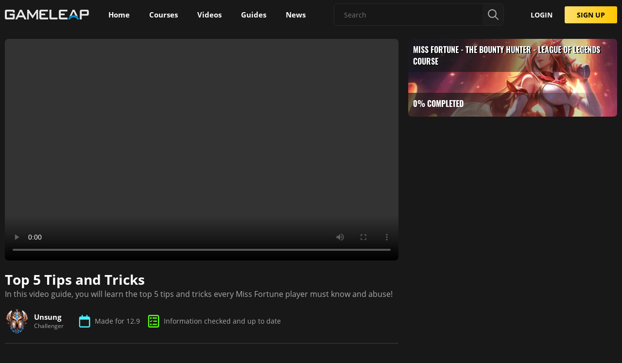

--- FILE ---
content_type: text/html; charset=utf-8
request_url: https://www.gameleap.com/course/league/miss-fortune-the-bounty-hunter~crs_N3smU8NEg/top-5-tips-and-tricks~vguide_mBzPaWybo
body_size: 57796
content:
<!DOCTYPE html><html lang="en" style="--ad-container-display: flex;" data-critters-container><head>
        <script>
            const whTooltips = { colorLinks: true };
        </script>
        <title>Top 5 Tips and Tricks - GameLeap</title>
        <base href="/">
        <meta charset="utf-8">
        <meta name="referrer" content="strict-origin-when-cross-origin">
        <meta name="viewport" content="width=device-width, initial-scale=1">
        <meta name="theme-color" content="#181818">
        <meta name="theme-color" content="#181818" media="(prefers-color-scheme: dark)">
        <meta name="google-site-verification" content="g-0rIgW2L6vikHiKC9jGSS96B0hy9MaY8F0Lof0fFyA">
        <!-- Facebook OG meta tags -->
        <meta property="og:url" content="https://www.gameleap.com/course/league/miss-fortune-the-bounty-hunter~crs_N3smU8NEg/top-5-tips-and-tricks~vguide_mBzPaWybo">
        <meta property="og:type" content="website">
        <meta property="og:title" content="Top 5 Tips and Tricks">
        <meta property="og:site_name" content="GameLeap - Gaming News, Guides and Tips">
        <meta property="og:image" content="https://cdn.gameleap.com/thumbs/videos/league_P4aNMQ_6s/league_P4aNMQ_6s_1920x1080.jpeg">
        <meta property="og:image:width" content="1920">
        <meta property="og:image:height" content="1080">
        
        <!-- Twitter meta tags -->
        <meta property="twitter:site" content="@GameLeap">
        <meta property="twitter:title" content="Top 5 Tips and Tricks">
        
        <meta property="twitter:image" content="https://cdn.gameleap.com/thumbs/videos/league_P4aNMQ_6s/league_P4aNMQ_6s_1920x1080.jpeg">
        <meta property="twitter:card" content="summary_large_image">

        <!-- General meta tags -->
        <meta property="title" content="Top 5 Tips and Tricks">

        

        <link rel="apple-touch-icon" sizes="180x180" href="/assets/favicons/apple-touch-icon.png">
        <link rel="icon" type="image/png" sizes="32x32" href="/assets/favicons/favicon-32x32.png">
        <link rel="icon" type="image/png" sizes="16x16" href="/assets/favicons/favicon-16x16.png">
        <link rel="manifest" href="/assets/favicons/site.webmanifest">
        <link rel="mask-icon" href="/assets/favicons/safari-pinned-tab.svg" color="#0ea5d9">
        <link rel="shortcut icon" href="/assets/favicons/favicon.ico">
        <meta name="msapplication-TileColor" content="#da532c">
        <meta name="msapplication-config" content="/assets/favicons/browserconfig.xml">
        <meta name="google-adsense-account" content="ca-pub-3120542726546164">

        <!-- <link href="/assets/lib/plyr/plyr@3.css" rel="stylesheet" /> -->
        <!-- <link href="/assets/fonts/font-awesome/css/brands.min.css" rel="stylesheet" /> -->

        <!-- Preload fonts -->

        <link rel="preload" as="font" href="/assets/fonts/open-sans/OpenSans-Regular-Latin.woff2" type="font/woff2" crossorigin>
        <link rel="preload" as="font" href="/assets/fonts/open-sans/OpenSans-SemiBold-Latin.woff2" type="font/woff2" crossorigin>

        <link rel="preload" as="font" href="/assets/fonts/oswald/Oswald-Bold.woff2" type="font/woff2" crossorigin>

        <!-- Google Tag Manager -->
        <script>
            (function(w, d, s, l, i) {
                w[l] = w[l] || [];
                w[l].push({
                    'gtm.start': new Date().getTime(),
                    event: 'gtm.js'
                });
                var f = d.getElementsByTagName(s)[0],
                    j = d.createElement(s),
                    dl = l != 'dataLayer' ? '&l=' + l : '';
                j.async = true;
                j.src = 'https://www.googletagmanager.com/gtm.js?ngsw-bypass=true&id=' + i + dl;
                f.parentNode.insertBefore(j, f);
            })(window, document, 'script', 'dataLayer', 'GTM-MKNMSHF');
        </script>
        <!-- End Google Tag Manager -->

        <link rel="manifest" href="manifest.json">
        <meta name="theme-color" content="#1976d2">

        <!-- preconnect and dns-prefetch urls we expect to load assets from -->
        <link rel="preconnect" href="https://cdn.gameleap.com" crossorigin>
        <link rel="preconnect" href="https://test-cdn.gameleap.com" crossorigin>
        <link rel="dns-prefetch" href="https://test-cdn.gameleap.com" crossorigin>
        <link rel="dns-prefetch" href="https://cdn.gameleap.com" crossorigin>
    <style>html,body{height:100%}body{margin:0;padding:0}@font-face{font-family:OpenSans;src:url(/assets/fonts/open-sans/OpenSans-Regular-Latin.woff2) format("woff2"),url(/assets/fonts/open-sans/OpenSans-Regular.woff) format("woff"),url(/assets/fonts/open-sans/OpenSans-Regular.ttf) format("ttf");font-weight:400;font-style:normal;font-display:swap}@font-face{font-family:OpenSans;src:url(/assets/fonts/open-sans/OpenSans-SemiBold-Latin.woff2) format("woff2"),url(/assets/fonts/open-sans/OpenSans-Bold.woff) format("woff"),url(/assets/fonts/open-sans/OpenSans-Bold.ttf) format("ttf");font-weight:700;font-style:normal;font-display:swap}:root{--mdc-dialog-container-color: var(--dashboard-color-dark-mid);--mdc-filled-text-field-container-color: var(--dashboard-color-dark-mid)}html{font-family:OpenSans,sans-serif;font-weight:400;position:relative;overflow-x:hidden}html,body{background:var(--dashboard-color-dark);height:auto}:root{--dashboard-padding: 20px;--dashboard-border-radius: 7px;--dashboard-border-radius-button: 3px;--dashboard-navigation-width-expanded: 200px;--dashboard-navigation-width-collapsed: 64px;--dashboard-grid-elem-min-width: 350px;--dashboard-course-elem-min-width: 325px;--dashboard-header-height: 60px;--dashboard-max-page-width: 1400px;--dashboard-text-color-primary: #ffffff;--dashboard-text-color-primary-contrast: #000000;--dashboard-text-color-secondary: #aaaaaa;--dashboard-text-color-tertiary: #787878;--dashboard-text-color-accent: #ffc700;--dashboard-text-color-highlight: #45f1ff;--dashboard-color-primary: #45f1ff;--dashboard-color-accent: #ff9100;--dashboard-color-green: #5aff15;--dashboard-color-valid: #2ecc71;--dashboard-color-invalid: #dc2e2e;--dashboard-color-warning: #ff6700;--dashboard-color-red: #ff0000;--dashboard-color-dark: #181818;--dashboard-color-darker: #121212;--dashboard-color-dark-mid: #1c1c1c;--dashboard-color-dark-light: #232425;--dashboard-color-dark-lighter: #3e4042;--dashboard-color-dark-lighter-60: #3e40426c;--dashboard-color-medium: #aaaaaa;--dashboard-color-highlight-red: #dc2e2e;--dashboard-color-primary-rgb: 69, 241, 255;--dashboard-color-dark-rgb: 24, 24, 24;--dashboard-color-dark-mid-rgb: 30, 30, 30;--dashboard-color-dark-light-rgb: 35, 36, 37;--dashboard-color-dark-lighter-rgb: 62, 64, 66;--dashboard-box-shadow-dark: 0 -1px 7px 1px rgba(0, 0, 0, .9);--dashboard-box-shadow-material-1: 0 1px 3px rgba(0, 0, 0, .12), 0 1px 2px rgba(0, 0, 0, .24);--dashboard-box-shadow-material-2: 0 3px 6px rgba(0, 0, 0, .16), 0 3px 6px rgba(0, 0, 0, .23);--dashboard-box-shadow-material-3: 0 10px 20px rgba(0, 0, 0, .19), 0 6px 6px rgba(0, 0, 0, .23);--dashboard-box-shadow-material-4: 0 14px 28px rgba(0, 0, 0, .25), 0 10px 10px rgba(0, 0, 0, .22);--dashboard-box-shadow-material-5: 0 19px 38px rgba(0, 0, 0, .3), 0 15px 12px rgba(0, 0, 0, .22);--dashboard-color-draft: #bfa999;--dashboard-color-pending-review: #ffc700;--dashboard-color-needs-changes: #dc2e2e;--dashboard-color-published: #2ecc71}@media screen and (max-width: 604px){:root{--dashboard-grid-elem-min-width: 1fr}}
</style><link rel="stylesheet" href="/angular/styles-NQ7CI2H3.css" media="all"><link rel="modulepreload" href="/angular/chunk-G3MTIP23.js"><link rel="modulepreload" href="/angular/chunk-4DWEFMKQ.js"><link rel="modulepreload" href="/angular/chunk-MEDOEMRL.js"><link rel="modulepreload" href="/angular/chunk-XZL2DOII.js"><link rel="modulepreload" href="/angular/chunk-64SDAGK6.js"><link rel="modulepreload" href="/angular/chunk-A6WEVHIN.js"><link rel="modulepreload" href="/angular/chunk-U4IC3VPQ.js"><link rel="modulepreload" href="/angular/chunk-XNQ2MBXX.js"><link rel="modulepreload" href="/angular/chunk-TSEDUCID.js"><link rel="modulepreload" href="/angular/chunk-OZOLXSSW.js"><link rel="modulepreload" href="/angular/chunk-GDZ4CHUB.js"><link rel="modulepreload" href="/angular/chunk-UIHLJ5MX.js"><link rel="modulepreload" href="/angular/chunk-SUQNMLE4.js"><link rel="modulepreload" href="/angular/chunk-YES5PBAU.js"><link rel="modulepreload" href="/angular/chunk-ISADQL5P.js"><link rel="modulepreload" href="/angular/chunk-4FMK2TE6.js"><link rel="modulepreload" href="/angular/chunk-TZWFNPRP.js"><link rel="modulepreload" href="/angular/chunk-OPHT5DVF.js"><link rel="modulepreload" href="/angular/chunk-63FEKLVJ.js"><link rel="modulepreload" href="/angular/chunk-A2NTA5S2.js"><link rel="modulepreload" href="/angular/chunk-J6KIP7WM.js"><link rel="modulepreload" href="/angular/chunk-FQ7Y3GXN.js"><link rel="modulepreload" href="/angular/chunk-OJXVMGTK.js"><link rel="modulepreload" href="/angular/chunk-QGQ2HYLB.js"><link rel="modulepreload" href="/angular/chunk-SKGQQBPY.js"><link rel="modulepreload" href="/angular/chunk-KLM3GFQP.js"><link rel="modulepreload" href="/angular/chunk-WDT4Q4EU.js"><link rel="modulepreload" href="/angular/chunk-LA7SFQCF.js"><link rel="modulepreload" href="/angular/chunk-UXE6I67K.js"><link rel="modulepreload" href="/angular/chunk-NZLMP5AW.js"><link rel="modulepreload" href="/angular/chunk-KGRYCC57.js"><link rel="modulepreload" href="/angular/chunk-CUGHZDQ6.js"><link rel="modulepreload" href="/angular/chunk-3HBOJ5EB.js"><link rel="modulepreload" href="/angular/chunk-6DZA5IL4.js"><link rel="modulepreload" href="/angular/chunk-OERPZ4PO.js"><link rel="modulepreload" href="/angular/chunk-4SJA242Q.js"><link rel="modulepreload" href="/angular/chunk-MON7YFGF.js"><style ng-app-id="ng">.app-content-wrapper[_ngcontent-ng-c968966560]{position:relative}.maintenance[_ngcontent-ng-c968966560]{display:flex;flex-direction:column;align-items:center;text-align:center;margin-top:150px}.maintenance[_ngcontent-ng-c968966560]   mat-icon[_ngcontent-ng-c968966560]{width:150px;height:150px;font-size:150px;color:var(--dashboard-text-color-highlight)}.maintenance[_ngcontent-ng-c968966560]   p[_ngcontent-ng-c968966560]{font-size:26px}.maintenance[_ngcontent-ng-c968966560]   p[_ngcontent-ng-c968966560]:first-of-type{margin:30px 0}.maintenance[_ngcontent-ng-c968966560]   p.subtitle[_ngcontent-ng-c968966560]{margin:5px 0;font-size:16px;color:var(--dashboard-text-color-secondary)}</style><style ng-app-id="ng">[_ngcontent-ng-c786582839]:root   h4[_ngcontent-ng-c786582839]{font-family:Oswald;font-style:italic;text-transform:uppercase;padding:20px}.layout-container[_ngcontent-ng-c786582839]{display:flex;background:var(--dashboard-color-dark)}.breadcrumbs-container[_ngcontent-ng-c786582839]{width:100%;display:flex;justify-content:center;position:relative;z-index:2}.breadcrumbs-container[_ngcontent-ng-c786582839]   .breadcrumbs[_ngcontent-ng-c786582839]{width:100%;max-width:var(--dashboard-max-page-width);padding:0 20px}.content[_ngcontent-ng-c786582839]{width:100%;position:relative}.header-container[_ngcontent-ng-c786582839]{height:var(--dashboard-header-height)}.header-container[_ngcontent-ng-c786582839]   .header[_ngcontent-ng-c786582839]{justify-content:center;position:fixed;width:100%;height:var(--dashboard-header-height);padding:0 10px;display:flex;align-items:center;z-index:10;box-sizing:border-box;transition:all .2s}.header-container[_ngcontent-ng-c786582839]   .header.promo[_ngcontent-ng-c786582839]{border-top-left-radius:var(--dashboard-border-radius)}.header-container[_ngcontent-ng-c786582839]   app-dashboard-header[_ngcontent-ng-c786582839]{width:100%;max-width:var(--dashboard-max-page-width)}.outlet-container[_ngcontent-ng-c786582839]{height:calc(100vh - var(--dashboard-header-height));transition:height .3s}.outlet-container.promo[_ngcontent-ng-c786582839]{height:calc(100vh - var(--dashboard-header-height) - 10px);transition:height .5s}.outlet-container.promo.expanded[_ngcontent-ng-c786582839]{height:calc(100vh - var(--dashboard-header-height) - 60px);transition:height .3s}.router-parent[_ngcontent-ng-c786582839]{min-height:100vh}.outlet[_ngcontent-ng-c786582839]{width:100%;background:var(--dashboard-color-dark);min-height:calc(100% - var(--dashboard-header-height));box-sizing:border-box;z-index:0;border-radius:var(--dashboard-border-radius)}@media (min-width: 901px){.header-container[_ngcontent-ng-c786582839]   .header.scrolled[_ngcontent-ng-c786582839]{background:#18181855;-webkit-backdrop-filter:blur(15px);backdrop-filter:blur(15px)}}@media (max-width: 900px){.outlet[_ngcontent-ng-c786582839]{margin:0;width:100%}.ng-scroll-viewport[_ngcontent-ng-c786582839]{padding-right:0;margin-right:0}.outlet[_ngcontent-ng-c786582839]{padding-top:var(--dashboard-header-height)}.layout-container[_ngcontent-ng-c786582839]{overflow:hidden;height:100%}.layout-container[_ngcontent-ng-c786582839]   .header-container[_ngcontent-ng-c786582839]{position:absolute;top:0;width:100%;z-index:98}.layout-container[_ngcontent-ng-c786582839]   .header-container[_ngcontent-ng-c786582839]   .header[_ngcontent-ng-c786582839]{position:absolute}.layout-container[_ngcontent-ng-c786582839]   .content[_ngcontent-ng-c786582839]{min-height:-webkit-fill-available;min-height:-moz-available;min-height:stretch}.layout-container[_ngcontent-ng-c786582839]   .outlet-inner[_ngcontent-ng-c786582839], .layout-container[_ngcontent-ng-c786582839]   .ng-scroll-viewport[_ngcontent-ng-c786582839]{height:100%;min-height:-webkit-fill-available;min-height:-moz-available;min-height:stretch}.layout-container[_ngcontent-ng-c786582839]   .outlet-container[_ngcontent-ng-c786582839]{height:100%;padding:0;min-height:-webkit-fill-available;min-height:-moz-available;min-height:stretch}.layout-container[_ngcontent-ng-c786582839]   .outlet-inner[_ngcontent-ng-c786582839]{padding-right:0;margin-right:0;padding-bottom:0}}</style><style ng-app-id="ng">header[_ngcontent-ng-c3675889702]{width:100%;display:flex;align-items:center;justify-content:space-between}header.search-page[_ngcontent-ng-c3675889702]   app-dashboard-search-autocomplete[_ngcontent-ng-c3675889702]{position:relative;left:0;width:100%;transform:none;margin-right:35px}app-dashboard-navigation[_ngcontent-ng-c3675889702]{z-index:1}.content-container[_ngcontent-ng-c3675889702]{display:flex;align-items:center}.content-container[_ngcontent-ng-c3675889702]   button[_ngcontent-ng-c3675889702]:not(:last-of-type){margin-right:10px}.content-container[_ngcontent-ng-c3675889702]   button.toggle-search[_ngcontent-ng-c3675889702], .content-container[_ngcontent-ng-c3675889702]   button.toggle-sidenav[_ngcontent-ng-c3675889702]{display:none}.content-container[_ngcontent-ng-c3675889702]   button.toggle-sidenav[_ngcontent-ng-c3675889702]   mat-icon[_ngcontent-ng-c3675889702]{color:var(--dashboard-text-color-secondary)}.content-container[_ngcontent-ng-c3675889702]   button[_ngcontent-ng-c3675889702]   mat-icon[_ngcontent-ng-c3675889702]{width:30px;height:30px;font-size:30px;color:var(--dashboard-text-color-highlight)}.content-container[_ngcontent-ng-c3675889702]   .mat-mdc-icon-button[_ngcontent-ng-c3675889702]{width:30px;height:30px;line-height:33px;padding:0}.content-container[_ngcontent-ng-c3675889702]   .logo[_ngcontent-ng-c3675889702]{display:none}h2[_ngcontent-ng-c3675889702]{font-family:Oswald;text-transform:uppercase;font-size:23px}app-dashboard-search-autocomplete[_ngcontent-ng-c3675889702]{width:20%;min-width:350px}.right-side-container[_ngcontent-ng-c3675889702]{display:flex;justify-content:flex-end}.right-side-container[_ngcontent-ng-c3675889702]   app-dashboard-search-autocomplete[_ngcontent-ng-c3675889702]{margin-right:30px}.actions-section[_ngcontent-ng-c3675889702]{display:flex;justify-content:space-between;align-items:center}.actions-section[_ngcontent-ng-c3675889702]   .search-icon[_ngcontent-ng-c3675889702]{height:24px;width:24px;margin-right:35px;outline:none;-webkit-user-select:none;user-select:none;color:var(--dashboard-color-medium);display:none}.actions-section[_ngcontent-ng-c3675889702]   .search-icon[_ngcontent-ng-c3675889702]:hover{cursor:pointer}.actions-section[_ngcontent-ng-c3675889702]   app-dashboard-notifications[_ngcontent-ng-c3675889702]{margin-right:35px}@media (max-width: 1200px){header.search-visible[_ngcontent-ng-c3675889702]   .content-container[_ngcontent-ng-c3675889702]   h2[_ngcontent-ng-c3675889702]{display:none}header.search-visible[_ngcontent-ng-c3675889702]   .content-container[_ngcontent-ng-c3675889702]   button[_ngcontent-ng-c3675889702]{display:none}header.search-visible[_ngcontent-ng-c3675889702]   .content-container[_ngcontent-ng-c3675889702]   button.toggle-search[_ngcontent-ng-c3675889702]{display:block}header.search-visible[_ngcontent-ng-c3675889702]   .actions-section[_ngcontent-ng-c3675889702]{display:none}.right-side-container[_ngcontent-ng-c3675889702]{width:100%}.right-side-container[_ngcontent-ng-c3675889702]   app-dashboard-search-autocomplete[_ngcontent-ng-c3675889702]{position:relative;left:0;width:calc(100% - var(--dashboard-padding) * 3);transform:translate(0);margin-right:0}.right-side-container[_ngcontent-ng-c3675889702]   app-dashboard-search-autocomplete[_ngcontent-ng-c3675889702]:not(.visible){display:none}.actions-section[_ngcontent-ng-c3675889702]   .search-icon[_ngcontent-ng-c3675889702]{display:block}}@media (max-width: 900px){header.search-visible[_ngcontent-ng-c3675889702]   .content-container[_ngcontent-ng-c3675889702]   button.toggle-sidenav[_ngcontent-ng-c3675889702]{display:none}header[_ngcontent-ng-c3675889702]   .content-container[_ngcontent-ng-c3675889702]   h2[_ngcontent-ng-c3675889702]{display:none}header[_ngcontent-ng-c3675889702]   .content-container[_ngcontent-ng-c3675889702]   button[_ngcontent-ng-c3675889702]{display:none}header[_ngcontent-ng-c3675889702]   .content-container[_ngcontent-ng-c3675889702]   button.toggle-sidenav[_ngcontent-ng-c3675889702]{display:block}header[_ngcontent-ng-c3675889702]   .content-container[_ngcontent-ng-c3675889702]   .logo[_ngcontent-ng-c3675889702]{display:block;height:20px;margin-left:15px}.actions-section[_ngcontent-ng-c3675889702]   .search-icon[_ngcontent-ng-c3675889702]{margin-right:15px}.actions-section[_ngcontent-ng-c3675889702]   .search-icon.no-margin[_ngcontent-ng-c3675889702]{margin:0}.actions-section[_ngcontent-ng-c3675889702]   app-dashboard-notifications[_ngcontent-ng-c3675889702]{margin-right:15px}.right-side-container[_ngcontent-ng-c3675889702]   app-dashboard-search-autocomplete[_ngcontent-ng-c3675889702]{position:absolute;top:8px;left:unset;right:20px;width:calc(100% - var(--dashboard-padding) * 4);min-width:auto;transform:translate(0)}.right-side-container[_ngcontent-ng-c3675889702]   app-dashboard-search-autocomplete[_ngcontent-ng-c3675889702]:not(.visible){display:none}}</style><style ng-app-id="ng">#footer[_ngcontent-ng-c4088094936]{display:flex;justify-content:center;flex-direction:column;align-items:center;position:relative;z-index:1;width:100%;padding:40px 0;background-color:var(--dashboard-color-darker);border-top:1px solid var(--dashboard-color-dark);border-bottom-right-radius:var(--dashboard-border-radius);border-bottom-left-radius:var(--dashboard-border-radius)}#footer[_ngcontent-ng-c4088094936]   .gl-flex[_ngcontent-ng-c4088094936]{padding:0 20px}#footer.hidden[_ngcontent-ng-c4088094936]{display:none}#footer[_ngcontent-ng-c4088094936]   .discord-button[_ngcontent-ng-c4088094936]{width:100%;padding:5px}#footer[_ngcontent-ng-c4088094936]   .container[_ngcontent-ng-c4088094936]{display:flex;justify-content:space-between;align-items:flex-start;flex-wrap:wrap}#footer[_ngcontent-ng-c4088094936]   .container[_ngcontent-ng-c4088094936]   .block[_ngcontent-ng-c4088094936]{margin-bottom:15px}#footer[_ngcontent-ng-c4088094936]   .container[_ngcontent-ng-c4088094936]   .block[_ngcontent-ng-c4088094936]:not(:first-of-type){margin-left:20px}#footer[_ngcontent-ng-c4088094936]   .container[_ngcontent-ng-c4088094936]   .logo[_ngcontent-ng-c4088094936]{display:block;height:50px;margin-top:5px}#footer[_ngcontent-ng-c4088094936]   .container[_ngcontent-ng-c4088094936]   .company-links[_ngcontent-ng-c4088094936]{display:flex;justify-content:flex-end}#footer[_ngcontent-ng-c4088094936]   .container[_ngcontent-ng-c4088094936]   .block-list[_ngcontent-ng-c4088094936]   p[_ngcontent-ng-c4088094936]{width:100%;color:#d9e0e8;font-size:18px;font-weight:600;text-transform:uppercase;margin-bottom:20px}#footer[_ngcontent-ng-c4088094936]   .container[_ngcontent-ng-c4088094936]   .block-list[_ngcontent-ng-c4088094936]   p[_ngcontent-ng-c4088094936]:not(:first-of-type){margin-top:20px}#footer[_ngcontent-ng-c4088094936]   .container[_ngcontent-ng-c4088094936]   .block-list[_ngcontent-ng-c4088094936]   ul[_ngcontent-ng-c4088094936]   li[_ngcontent-ng-c4088094936]   a[_ngcontent-ng-c4088094936]{color:var(--dashboard-text-color-secondary);padding:5px 0;font-size:16px;line-height:27px;font-weight:400;white-space:nowrap;display:flex;align-items:center}#footer[_ngcontent-ng-c4088094936]   .container[_ngcontent-ng-c4088094936]   .block-list[_ngcontent-ng-c4088094936]   ul[_ngcontent-ng-c4088094936]   li[_ngcontent-ng-c4088094936]   a[_ngcontent-ng-c4088094936]:hover{text-decoration:underline}#footer[_ngcontent-ng-c4088094936]   .container[_ngcontent-ng-c4088094936]   .block-list[_ngcontent-ng-c4088094936]   ul[_ngcontent-ng-c4088094936]   li[_ngcontent-ng-c4088094936]   a[_ngcontent-ng-c4088094936]   .game-logo[_ngcontent-ng-c4088094936]{width:22px;height:22px;margin-right:7px;vertical-align:middle}#footer[_ngcontent-ng-c4088094936]   .misc[_ngcontent-ng-c4088094936]{flex-direction:column;justify-content:flex-start;align-items:flex-start;margin-top:40px}#footer[_ngcontent-ng-c4088094936]   .misc[_ngcontent-ng-c4088094936]   .disclaimer[_ngcontent-ng-c4088094936], #footer[_ngcontent-ng-c4088094936]   .misc[_ngcontent-ng-c4088094936]   .copy-text[_ngcontent-ng-c4088094936]{width:50%}#footer[_ngcontent-ng-c4088094936]   .app-stores[_ngcontent-ng-c4088094936]{display:flex;justify-content:flex-start;align-content:center;align-items:center;flex-direction:column}#footer[_ngcontent-ng-c4088094936]   .app-stores[_ngcontent-ng-c4088094936]   li[_ngcontent-ng-c4088094936]{margin-bottom:15px}#footer[_ngcontent-ng-c4088094936]   .app-stores[_ngcontent-ng-c4088094936]   img[_ngcontent-ng-c4088094936]{width:140px}#footer[_ngcontent-ng-c4088094936]   .app-stores[_ngcontent-ng-c4088094936]   a[_ngcontent-ng-c4088094936]{display:flex;justify-content:center}#footer[_ngcontent-ng-c4088094936]   .copy-text[_ngcontent-ng-c4088094936]{display:flex;align-items:center;margin-top:15px;font-size:14px;font-weight:400;line-height:20px}#footer[_ngcontent-ng-c4088094936]   .copy-text[_ngcontent-ng-c4088094936]   span[_ngcontent-ng-c4088094936]{color:#9294a0}#footer[_ngcontent-ng-c4088094936]   .copy-text[_ngcontent-ng-c4088094936]   .logo[_ngcontent-ng-c4088094936]{position:relative;height:20px;width:172px;margin-right:20px;filter:grayscale(1)}#footer[_ngcontent-ng-c4088094936]   .social-networks-container[_ngcontent-ng-c4088094936]{height:100%;display:flex;flex-direction:column;justify-content:space-between;align-items:center}#footer[_ngcontent-ng-c4088094936]   .social-networks[_ngcontent-ng-c4088094936], #footer[_ngcontent-ng-c4088094936]   .discord[_ngcontent-ng-c4088094936]{display:flex;justify-content:flex-start;align-content:center;align-items:center;margin-bottom:15px}#footer[_ngcontent-ng-c4088094936]   .social-networks[_ngcontent-ng-c4088094936]{flex-direction:column;align-items:flex-start}#footer[_ngcontent-ng-c4088094936]   .social-networks[_ngcontent-ng-c4088094936]   mat-icon[_ngcontent-ng-c4088094936]{font-size:22px;margin-right:8px}#footer[_ngcontent-ng-c4088094936]   .social-networks[_ngcontent-ng-c4088094936]   li[_ngcontent-ng-c4088094936]   a[_ngcontent-ng-c4088094936]{display:flex;align-items:center}#footer[_ngcontent-ng-c4088094936]   .social-networks[_ngcontent-ng-c4088094936]   li[_ngcontent-ng-c4088094936]   a[_ngcontent-ng-c4088094936]   span[_ngcontent-ng-c4088094936]{color:var(--dashboard-text-color-secondary)}#footer[_ngcontent-ng-c4088094936]   .social-networks[_ngcontent-ng-c4088094936]   li[_ngcontent-ng-c4088094936]   a[_ngcontent-ng-c4088094936]:hover{text-decoration:none!important}#footer[_ngcontent-ng-c4088094936]   .social-networks[_ngcontent-ng-c4088094936]   li[_ngcontent-ng-c4088094936]   a[_ngcontent-ng-c4088094936]:hover   span[_ngcontent-ng-c4088094936]{text-decoration:underline}#footer[_ngcontent-ng-c4088094936]   .discord[_ngcontent-ng-c4088094936]{margin-bottom:0}#footer[_ngcontent-ng-c4088094936]   .email-link[_ngcontent-ng-c4088094936]{margin:15px 0;font-size:14px;font-weight:400;white-space:nowrap;color:#d4d6e3}#footer[_ngcontent-ng-c4088094936]   .email-link[_ngcontent-ng-c4088094936]   a[_ngcontent-ng-c4088094936]{color:#d4d6e3;text-decoration:underline}#footer[_ngcontent-ng-c4088094936]   .disclaimer[_ngcontent-ng-c4088094936]{color:#9294a0;font-size:13px;font-weight:400}@media (max-width: 950px){.container[_ngcontent-ng-c4088094936]   .logo[_ngcontent-ng-c4088094936]{margin-bottom:30px}.container[_ngcontent-ng-c4088094936]   .block[_ngcontent-ng-c4088094936]{display:flex;justify-content:flex-start;flex-basis:50%;margin-left:0!important}.container[_ngcontent-ng-c4088094936]   .block[_ngcontent-ng-c4088094936]:first-of-type{flex-basis:100%;margin-bottom:35px}.container[_ngcontent-ng-c4088094936]   .block[_ngcontent-ng-c4088094936]:not(:first-of-type){margin-bottom:25px!important;display:flex;justify-content:flex-start!important;align-items:flex-start!important}.misc[_ngcontent-ng-c4088094936]   .disclaimer[_ngcontent-ng-c4088094936], .misc[_ngcontent-ng-c4088094936]   .copy-text[_ngcontent-ng-c4088094936]{width:100%!important}}@media (max-width: 560px){.container[_ngcontent-ng-c4088094936]   .block[_ngcontent-ng-c4088094936]{flex-basis:100%}.misc[_ngcontent-ng-c4088094936]   .copy-text[_ngcontent-ng-c4088094936]{flex-direction:column!important;align-items:flex-start!important}}</style><style ng-app-id="ng">.navigation-container[_ngcontent-ng-c795204676]{width:100%;height:100%;box-sizing:border-box;transition:all .15s}.navigation-container[_ngcontent-ng-c795204676]   .inner[_ngcontent-ng-c795204676]{display:flex;height:100%}.navigation-container[_ngcontent-ng-c795204676]   .routes-group[_ngcontent-ng-c795204676]{height:var(--dashboard-header-height)}.navigation-container[_ngcontent-ng-c795204676]   .logo-container[_ngcontent-ng-c795204676]{height:auto;width:173px;display:flex;align-items:center;margin-right:20px;outline:none}.navigation-container[_ngcontent-ng-c795204676]   .logo-container[_ngcontent-ng-c795204676]:hover{cursor:pointer}.navigation-container[_ngcontent-ng-c795204676]   .logo-container[_ngcontent-ng-c795204676]   img[_ngcontent-ng-c795204676]{display:flex;align-self:center;width:100%;object-fit:contain;-webkit-user-select:none;user-select:none;outline:none}.navigation-container[_ngcontent-ng-c795204676]   .logo-container[_ngcontent-ng-c795204676]   .small[_ngcontent-ng-c795204676]{display:none}.navigation-container[_ngcontent-ng-c795204676]   .expander-container[_ngcontent-ng-c795204676]{margin-top:auto;padding:0!important;-webkit-user-select:none;user-select:none}.navigation-container[_ngcontent-ng-c795204676]   .expander-container[_ngcontent-ng-c795204676]   mat-icon[_ngcontent-ng-c795204676]{transition:transform .15s;transform:rotate(180deg)}.navigation-container[_ngcontent-ng-c795204676]   .routes-container[_ngcontent-ng-c795204676]{display:flex}.navigation-container[_ngcontent-ng-c795204676]   .routes-container.signup[_ngcontent-ng-c795204676]{display:none}.navigation-container[_ngcontent-ng-c795204676]   .routes-container[_ngcontent-ng-c795204676]   .route[_ngcontent-ng-c795204676]{display:flex;align-items:center;position:relative;padding:5px 15px;margin:10px 5px;height:40px;border-radius:var(--dashboard-border-radius);white-space:nowrap;box-sizing:border-box}.navigation-container[_ngcontent-ng-c795204676]   .routes-container[_ngcontent-ng-c795204676]   .route[_ngcontent-ng-c795204676]:hover{cursor:pointer;background:rgba(var(--dashboard-color-dark-lighter-rgb),.5)}.navigation-container[_ngcontent-ng-c795204676]   .routes-container[_ngcontent-ng-c795204676]   .route[_ngcontent-ng-c795204676]:visited{color:var(--dashboard-text-color-primary)}.navigation-container[_ngcontent-ng-c795204676]   .routes-container[_ngcontent-ng-c795204676]   .route.active[_ngcontent-ng-c795204676]{background:rgba(var(--dashboard-color-dark-lighter-rgb),.5)}.navigation-container[_ngcontent-ng-c795204676]   .routes-container[_ngcontent-ng-c795204676]   .route.active[_ngcontent-ng-c795204676]   mat-icon[_ngcontent-ng-c795204676]{color:#45f1ff}.navigation-container[_ngcontent-ng-c795204676]   .routes-container[_ngcontent-ng-c795204676]   .route[_ngcontent-ng-c795204676]   span[_ngcontent-ng-c795204676], .navigation-container[_ngcontent-ng-c795204676]   .routes-container[_ngcontent-ng-c795204676]   .route[_ngcontent-ng-c795204676]   mat-icon[_ngcontent-ng-c795204676]{color:var(--dashboard-text-color-primary)}.navigation-container[_ngcontent-ng-c795204676]   .routes-container[_ngcontent-ng-c795204676]   .route[_ngcontent-ng-c795204676]   mat-icon[_ngcontent-ng-c795204676], .navigation-container[_ngcontent-ng-c795204676]   .routes-container[_ngcontent-ng-c795204676]   .route[_ngcontent-ng-c795204676]   img[_ngcontent-ng-c795204676]{display:contents;height:24px;width:24px;height:100%;margin-right:8px}.navigation-container[_ngcontent-ng-c795204676]   .routes-container[_ngcontent-ng-c795204676]   .route[_ngcontent-ng-c795204676]   mat-icon[_ngcontent-ng-c795204676]:before, .navigation-container[_ngcontent-ng-c795204676]   .routes-container[_ngcontent-ng-c795204676]   .route[_ngcontent-ng-c795204676]   img[_ngcontent-ng-c795204676]:before{width:24px}.navigation-container[_ngcontent-ng-c795204676]   .routes-container[_ngcontent-ng-c795204676]   .route[_ngcontent-ng-c795204676]   span[_ngcontent-ng-c795204676]{font-size:15px;font-weight:700}.navigation-container[_ngcontent-ng-c795204676]   .routes-container[_ngcontent-ng-c795204676]   .route[_ngcontent-ng-c795204676]   img[_ngcontent-ng-c795204676]{width:30px;height:30px}@media (max-width: 1440px){.navigation-container[_ngcontent-ng-c795204676]   .expander-container[_ngcontent-ng-c795204676]{display:none}}@media (max-width: 1440px) and (min-width: 901px){.navigation-container[_ngcontent-ng-c795204676]   .expander-container[_ngcontent-ng-c795204676]{display:none}}@media (max-width: 900px){[_nghost-ng-c795204676]{position:fixed}.navigation-container[_ngcontent-ng-c795204676]{position:fixed;left:0;top:0;z-index:99;transform:translate(-105%);width:var(--dashboard-navigation-width-expanded)!important;background-color:var(--dashboard-color-dark)}.navigation-container[_ngcontent-ng-c795204676]   .route[_ngcontent-ng-c795204676]   span[_ngcontent-ng-c795204676]{display:block!important}.navigation-container[_ngcontent-ng-c795204676]   .logo-container[_ngcontent-ng-c795204676]{max-width:999px!important}.navigation-container[_ngcontent-ng-c795204676]   .logo-container[_ngcontent-ng-c795204676]   .large[_ngcontent-ng-c795204676]{display:block!important}.navigation-container[_ngcontent-ng-c795204676]   .logo-container[_ngcontent-ng-c795204676]   .small[_ngcontent-ng-c795204676], .navigation-container[_ngcontent-ng-c795204676]   .expander-container[_ngcontent-ng-c795204676]{display:none!important}.navigation-container[_ngcontent-ng-c795204676]   .inner[_ngcontent-ng-c795204676]{flex-direction:column}.navigation-container[_ngcontent-ng-c795204676]   .inner[_ngcontent-ng-c795204676]   .logo-container[_ngcontent-ng-c795204676]{min-height:60px;padding:0 20px;box-sizing:border-box}.navigation-container.open[_ngcontent-ng-c795204676]{transform:translate(0)}.navigation-container.open[_ngcontent-ng-c795204676]:after{content:"";position:fixed;top:0;left:var(--dashboard-navigation-width-expanded);width:100vh;height:100vh;z-index:98;background:#0009}.navigation-container[_ngcontent-ng-c795204676]   .routes-container[_ngcontent-ng-c795204676]{flex-direction:column}.navigation-container[_ngcontent-ng-c795204676]   .routes-container.signup[_ngcontent-ng-c795204676]{display:block}}</style><style ng-app-id="ng">.mdc-icon-button{display:inline-block;position:relative;box-sizing:border-box;border:none;outline:none;background-color:rgba(0,0,0,0);fill:currentColor;color:inherit;text-decoration:none;cursor:pointer;user-select:none;z-index:0;overflow:visible}.mdc-icon-button .mdc-icon-button__touch{position:absolute;top:50%;height:48px;left:50%;width:48px;transform:translate(-50%, -50%)}@media screen and (forced-colors: active){.mdc-icon-button.mdc-ripple-upgraded--background-focused .mdc-icon-button__focus-ring,.mdc-icon-button:not(.mdc-ripple-upgraded):focus .mdc-icon-button__focus-ring{display:block}}.mdc-icon-button:disabled{cursor:default;pointer-events:none}.mdc-icon-button[hidden]{display:none}.mdc-icon-button--display-flex{align-items:center;display:inline-flex;justify-content:center}.mdc-icon-button__focus-ring{pointer-events:none;border:2px solid rgba(0,0,0,0);border-radius:6px;box-sizing:content-box;position:absolute;top:50%;left:50%;transform:translate(-50%, -50%);height:100%;width:100%;display:none}@media screen and (forced-colors: active){.mdc-icon-button__focus-ring{border-color:CanvasText}}.mdc-icon-button__focus-ring::after{content:"";border:2px solid rgba(0,0,0,0);border-radius:8px;display:block;position:absolute;top:50%;left:50%;transform:translate(-50%, -50%);height:calc(100% + 4px);width:calc(100% + 4px)}@media screen and (forced-colors: active){.mdc-icon-button__focus-ring::after{border-color:CanvasText}}.mdc-icon-button__icon{display:inline-block}.mdc-icon-button__icon.mdc-icon-button__icon--on{display:none}.mdc-icon-button--on .mdc-icon-button__icon{display:none}.mdc-icon-button--on .mdc-icon-button__icon.mdc-icon-button__icon--on{display:inline-block}.mdc-icon-button__link{height:100%;left:0;outline:none;position:absolute;top:0;width:100%}.mat-mdc-icon-button{color:var(--mdc-icon-button-icon-color)}.mat-mdc-icon-button .mdc-button__icon{font-size:var(--mdc-icon-button-icon-size)}.mat-mdc-icon-button svg,.mat-mdc-icon-button img{width:var(--mdc-icon-button-icon-size);height:var(--mdc-icon-button-icon-size)}.mat-mdc-icon-button:disabled{color:var(--mdc-icon-button-disabled-icon-color)}.mat-mdc-icon-button{border-radius:50%;flex-shrink:0;text-align:center;width:var(--mdc-icon-button-state-layer-size, 48px);height:var(--mdc-icon-button-state-layer-size, 48px);padding:calc(calc(var(--mdc-icon-button-state-layer-size, 48px) - var(--mdc-icon-button-icon-size, 24px)) / 2);font-size:var(--mdc-icon-button-icon-size);-webkit-tap-highlight-color:rgba(0,0,0,0)}.mat-mdc-icon-button svg{vertical-align:baseline}.mat-mdc-icon-button[disabled],.mat-mdc-icon-button.mat-mdc-button-disabled{cursor:default;pointer-events:none;color:var(--mdc-icon-button-disabled-icon-color)}.mat-mdc-icon-button.mat-mdc-button-disabled-interactive{pointer-events:auto}.mat-mdc-icon-button .mat-mdc-button-ripple,.mat-mdc-icon-button .mat-mdc-button-persistent-ripple,.mat-mdc-icon-button .mat-mdc-button-persistent-ripple::before{top:0;left:0;right:0;bottom:0;position:absolute;pointer-events:none;border-radius:inherit}.mat-mdc-icon-button .mat-mdc-button-ripple{overflow:hidden}.mat-mdc-icon-button .mat-mdc-button-persistent-ripple::before{content:"";opacity:0}.mat-mdc-icon-button .mdc-button__label{z-index:1}.mat-mdc-icon-button .mat-mdc-focus-indicator{top:0;left:0;right:0;bottom:0;position:absolute}.mat-mdc-icon-button:focus .mat-mdc-focus-indicator::before{content:""}.mat-mdc-icon-button .mat-ripple-element{background-color:var(--mat-icon-button-ripple-color)}.mat-mdc-icon-button .mat-mdc-button-persistent-ripple::before{background-color:var(--mat-icon-button-state-layer-color)}.mat-mdc-icon-button.mat-mdc-button-disabled .mat-mdc-button-persistent-ripple::before{background-color:var(--mat-icon-button-disabled-state-layer-color)}.mat-mdc-icon-button:hover .mat-mdc-button-persistent-ripple::before{opacity:var(--mat-icon-button-hover-state-layer-opacity)}.mat-mdc-icon-button.cdk-program-focused .mat-mdc-button-persistent-ripple::before,.mat-mdc-icon-button.cdk-keyboard-focused .mat-mdc-button-persistent-ripple::before,.mat-mdc-icon-button.mat-mdc-button-disabled-interactive:focus .mat-mdc-button-persistent-ripple::before{opacity:var(--mat-icon-button-focus-state-layer-opacity)}.mat-mdc-icon-button:active .mat-mdc-button-persistent-ripple::before{opacity:var(--mat-icon-button-pressed-state-layer-opacity)}.mat-mdc-icon-button .mat-mdc-button-touch-target{position:absolute;top:50%;height:48px;left:50%;width:48px;transform:translate(-50%, -50%);display:var(--mat-icon-button-touch-target-display)}.mat-mdc-icon-button._mat-animation-noopable{transition:none !important;animation:none !important}.mat-mdc-icon-button .mat-mdc-button-persistent-ripple{border-radius:50%}.mat-mdc-icon-button.mat-unthemed:not(.mdc-ripple-upgraded):focus::before,.mat-mdc-icon-button.mat-primary:not(.mdc-ripple-upgraded):focus::before,.mat-mdc-icon-button.mat-accent:not(.mdc-ripple-upgraded):focus::before,.mat-mdc-icon-button.mat-warn:not(.mdc-ripple-upgraded):focus::before{background:rgba(0,0,0,0);opacity:1}</style><style ng-app-id="ng">.cdk-high-contrast-active .mat-mdc-button:not(.mdc-button--outlined),.cdk-high-contrast-active .mat-mdc-unelevated-button:not(.mdc-button--outlined),.cdk-high-contrast-active .mat-mdc-raised-button:not(.mdc-button--outlined),.cdk-high-contrast-active .mat-mdc-outlined-button:not(.mdc-button--outlined),.cdk-high-contrast-active .mat-mdc-icon-button{outline:solid 1px}</style><style ng-app-id="ng">mat-icon,mat-icon.mat-primary,mat-icon.mat-accent,mat-icon.mat-warn{color:var(--mat-icon-color)}.mat-icon{-webkit-user-select:none;user-select:none;background-repeat:no-repeat;display:inline-block;fill:currentColor;height:24px;width:24px;overflow:hidden}.mat-icon.mat-icon-inline{font-size:inherit;height:inherit;line-height:inherit;width:inherit}.mat-icon.mat-ligature-font[fontIcon]::before{content:attr(fontIcon)}[dir=rtl] .mat-icon-rtl-mirror{transform:scale(-1, 1)}.mat-form-field:not(.mat-form-field-appearance-legacy) .mat-form-field-prefix .mat-icon,.mat-form-field:not(.mat-form-field-appearance-legacy) .mat-form-field-suffix .mat-icon{display:block}.mat-form-field:not(.mat-form-field-appearance-legacy) .mat-form-field-prefix .mat-icon-button .mat-icon,.mat-form-field:not(.mat-form-field-appearance-legacy) .mat-form-field-suffix .mat-icon-button .mat-icon{margin:auto}</style><style ng-app-id="ng">.autocomplete-container[_ngcontent-ng-c392676086]{position:relative}.close-small[_ngcontent-ng-c392676086]{display:none}.suggestions-list[_ngcontent-ng-c392676086]{position:absolute;top:-5px;left:-5px;width:calc(100% + 10px);padding-top:55px;padding-bottom:5px;z-index:-1;box-shadow:0 1px 5px 1px var(--dashboard-color-dark);border-radius:var(--dashboard-border-radius);background:rgba(var(--dashboard-color-dark-rgb),.98);display:none}.suggestions-list.history[_ngcontent-ng-c392676086]   .content[_ngcontent-ng-c392676086]   mat-icon[_ngcontent-ng-c392676086], .suggestions-list.history[_ngcontent-ng-c392676086]   .content[_ngcontent-ng-c392676086]   p[_ngcontent-ng-c392676086]{color:var(--dashboard-text-color-highlight)}.suggestions-list.visible[_ngcontent-ng-c392676086]{display:block}.suggestions-list[_ngcontent-ng-c392676086]   .dashboard-list-item[_ngcontent-ng-c392676086]{height:auto;min-height:44px;margin:2px 5px}.suggestions-list[_ngcontent-ng-c392676086]   .dashboard-list-item[_ngcontent-ng-c392676086]   p[_ngcontent-ng-c392676086]{white-space:initial;padding:5px}.suggestions-list[_ngcontent-ng-c392676086]   .suggestion-container[_ngcontent-ng-c392676086]{display:flex;justify-content:space-between;align-items:center;height:44px;margin:0 5px;border-radius:var(--dashboard-border-radius)}.suggestions-list[_ngcontent-ng-c392676086]   .suggestion-container[_ngcontent-ng-c392676086]:hover{cursor:pointer;background-color:rgba(var(--dashboard-color-dark-lighter-rgb),.5)}.suggestions-list[_ngcontent-ng-c392676086]   .suggestion-container[_ngcontent-ng-c392676086]   mat-icon[_ngcontent-ng-c392676086]{margin:0;padding:0;color:var(--dashboard-text-color-secondary)}.suggestions-list[_ngcontent-ng-c392676086]   .group-name[_ngcontent-ng-c392676086]{display:flex;margin:0 5px;padding:10px;background:var(--dashboard-color-dark-lighter-60);border-radius:var(--dashboard-border-radius)}.suggestions-list[_ngcontent-ng-c392676086]   .group-name[_ngcontent-ng-c392676086]   picture[_ngcontent-ng-c392676086], .suggestions-list[_ngcontent-ng-c392676086]   .group-name[_ngcontent-ng-c392676086]   img[_ngcontent-ng-c392676086]{width:20px;height:20px;margin-right:10px}.suggestions-list[_ngcontent-ng-c392676086]   .group-name[_ngcontent-ng-c392676086]   span[_ngcontent-ng-c392676086]{color:var(--dashboard-text-color-secondary);font-weight:700;font-size:14px}@media (max-width: 460px){[_nghost-ng-c392676086]{position:fixed!important;top:0!important;left:0!important;width:100%!important;height:100%!important}.suggestions-list[_ngcontent-ng-c392676086]{height:100vh}.suggestions-list.history[_ngcontent-ng-c392676086]:not(.autocomplete-visible){display:block!important}.close-small[_ngcontent-ng-c392676086]{display:block;position:fixed;width:30px;height:30px;font-size:30px;top:13px;left:14px;color:var(--dashboard-text-color-highlight)}.close-small[_ngcontent-ng-c392676086]:hover{cursor:pointer}.autocomplete-container[_ngcontent-ng-c392676086]{padding:5px 5px 5px 55px}}</style><style ng-app-id="ng">.dropdown-container[_ngcontent-ng-c2423883389]{position:relative}.dropdown-container[_ngcontent-ng-c2423883389]   .dropdown-button[_ngcontent-ng-c2423883389]{display:flex;justify-content:space-between;align-items:center}.dropdown-container[_ngcontent-ng-c2423883389]   .dropdown-button[_ngcontent-ng-c2423883389]:hover{cursor:pointer}.dropdown[_ngcontent-ng-c2423883389]{position:absolute;right:0;top:40px;min-width:350px;background:rgba(var(--dashboard-color-dark-rgb),.98);border-radius:var(--dashboard-border-radius);overflow:hidden;box-shadow:var(----dashboard-box-shadow-material-4)}.dropdown[_ngcontent-ng-c2423883389]   .header-container[_ngcontent-ng-c2423883389]{height:60px;padding:0 20px;display:flex;justify-content:space-between;align-items:center;box-shadow:var(--dashboard-box-shadow-dark)}.dropdown[_ngcontent-ng-c2423883389]   .header-container[_ngcontent-ng-c2423883389]   .dashboard-heading[_ngcontent-ng-c2423883389]{padding:0 10px}.dropdown[_ngcontent-ng-c2423883389]   .user-info[_ngcontent-ng-c2423883389]{width:100%;display:flex;align-items:center}.dropdown[_ngcontent-ng-c2423883389]   .role-info[_ngcontent-ng-c2423883389]{display:flex;align-items:center;justify-content:center;height:26px;padding:0 10px;border-radius:var(--dashboard-border-radius);color:var(--dashboard-text-color-primary);border:2px solid var(--dashboard-color-accent);font-size:12px;font-weight:700;-webkit-user-select:none;user-select:none}.dropdown[_ngcontent-ng-c2423883389]   .actions-container[_ngcontent-ng-c2423883389]{display:none;margin-left:auto}.dropdown[_ngcontent-ng-c2423883389]   .actions-container[_ngcontent-ng-c2423883389]   mat-icon[_ngcontent-ng-c2423883389]{margin:0 5px;padding:4px;border-radius:var(--dashboard-border-radius);color:var(--dashboard-text-color-secondary)}.dropdown[_ngcontent-ng-c2423883389]   .actions-container[_ngcontent-ng-c2423883389]   mat-icon[_ngcontent-ng-c2423883389]:hover{background-color:var(--dashboard-color-dark-lighter);cursor:pointer}.thumbnail[_ngcontent-ng-c2423883389]   img[_ngcontent-ng-c2423883389]{width:35px;height:35px;border-radius:100%}.thumbnail[_ngcontent-ng-c2423883389]   .user-thumbnail-default[_ngcontent-ng-c2423883389]{display:flex;justify-content:center;align-items:center;width:32px;height:32px;color:var(--dashboard-text-color-primary);font-size:21px;font-weight:700;text-transform:uppercase;border-radius:100%}.thumbnail[_ngcontent-ng-c2423883389]   .user-thumbnail-default.small[_ngcontent-ng-c2423883389]{width:35px;height:35px}.role-info-container[_ngcontent-ng-c2423883389]{margin-left:auto}mat-icon[_ngcontent-ng-c2423883389]{color:var(--dashboard-text-color-secondary);box-sizing:content-box!important;max-width:30px}.username[_ngcontent-ng-c2423883389]{color:var(--dashboard-text-color-primary)}.menu-list[_ngcontent-ng-c2423883389]{padding:5px 0}.menu-list[_ngcontent-ng-c2423883389]   p[_ngcontent-ng-c2423883389]{font-weight:700}@media (max-width: 900px){.dropdown[_ngcontent-ng-c2423883389]{position:fixed;top:0;left:0;height:100%;border-radius:0}.dropdown[_ngcontent-ng-c2423883389]   .actions-container[_ngcontent-ng-c2423883389]{display:block}.dropdown-container[_ngcontent-ng-c2423883389]   gl-button[_ngcontent-ng-c2423883389]{display:none}.dropdown-container[_ngcontent-ng-c2423883389]   .dropdown-button[_ngcontent-ng-c2423883389]   .thumbnail[_ngcontent-ng-c2423883389]{margin-right:0}.dropdown-container[_ngcontent-ng-c2423883389]   .dropdown-button[_ngcontent-ng-c2423883389]   mat-icon[_ngcontent-ng-c2423883389]{display:none}.role-info-container[_ngcontent-ng-c2423883389]{margin-left:0}}</style><style ng-app-id="ng">.input-container[_ngcontent-ng-c2162843504]{position:relative;width:100%;border:1px solid var(--dashboard-color-dark-lighter-60);border-radius:var(--dashboard-border-radius);box-sizing:border-box}.input-container[_ngcontent-ng-c2162843504]   label[_ngcontent-ng-c2162843504]{display:flex;justify-content:space-between;margin-bottom:5px}.input-container[_ngcontent-ng-c2162843504]   label[_ngcontent-ng-c2162843504]   span[_ngcontent-ng-c2162843504]{color:var(--dashboard-text-color-secondary);text-transform:capitalize}.input-container[_ngcontent-ng-c2162843504]   label[_ngcontent-ng-c2162843504]   .cta[_ngcontent-ng-c2162843504]{color:var(--dashboard-text-color-highlight);text-transform:uppercase;font-size:14px;font-weight:700}.input-container[_ngcontent-ng-c2162843504]   label[_ngcontent-ng-c2162843504]   .cta[_ngcontent-ng-c2162843504]:hover{cursor:pointer}.input-container[_ngcontent-ng-c2162843504]   .button[_ngcontent-ng-c2162843504]{width:0;height:0;border:none;padding:0;margin:0}.input-container[_ngcontent-ng-c2162843504]   .button[_ngcontent-ng-c2162843504]   mat-icon[_ngcontent-ng-c2162843504]{position:absolute;right:0;top:0;height:44px;width:44px;padding:10px;margin-left:1px;box-sizing:border-box;display:flex;align-items:center;justify-content:center;border-top-right-radius:var(--dashboard-border-radius);border-bottom-right-radius:var(--dashboard-border-radius);border-left:1px solid var(--dashboard-color-dark);background:var(--dashboard-color-dark-mid);font-size:30px;color:var(--dashboard-text-color-primary);cursor:pointer}.input-container[_ngcontent-ng-c2162843504]   .button[_ngcontent-ng-c2162843504]   mat-icon[_ngcontent-ng-c2162843504]:hover:not(.disabled){background-color:var(--dashboard-color-dark-lighter)}.input-container[_ngcontent-ng-c2162843504]   .button[_ngcontent-ng-c2162843504]   mat-icon.disabled[_ngcontent-ng-c2162843504]{cursor:not-allowed;color:var(--dashboard-text-color-secondary)}.input-container[_ngcontent-ng-c2162843504]   .close-button[_ngcontent-ng-c2162843504]{position:absolute;right:50px;top:50%;height:24px;width:24px;display:flex;justify-content:center;align-items:center;cursor:pointer;color:var(--dashboard-color-primary);transform:translateY(-50%)}.field[_ngcontent-ng-c2162843504]{width:calc(100% - 45px);height:44px;padding:0 20px;box-sizing:border-box;border:none;border-top-left-radius:var(--dashboard-border-radius);border-bottom-left-radius:var(--dashboard-border-radius);background:rgba(var(--dashboard-color-dark-rgb),.98);color:var(--dashboard-text-color-primary);outline:none;font-size:14px}.field.disabled[_ngcontent-ng-c2162843504]{color:var(--dashboard-text-color-secondary)}.field.ng-invalid[_ngcontent-ng-c2162843504]:not(.ng-pristine){box-shadow:0 0 0 2px inset var(--dashboard-color-invalid)}.field[_ngcontent-ng-c2162843504]:not(.icon){border-radius:var(--dashboard-border-radius);width:100%}.field[_ngcontent-ng-c2162843504]:focus{box-shadow:0 0 0 2px inset var(--dashboard-text-color-highlight)}.field[_ngcontent-ng-c2162843504]:hover:not(:focus){box-shadow:0 0 2px 1px inset #656666}@media (max-width: 900px){.field[_ngcontent-ng-c2162843504]{font-size:16px}}</style><link rel="canonical" href="https://www.gameleap.com/course/league/miss-fortune-the-bounty-hunter~crs_N3smU8NEg/top-5-tips-and-tricks~vguide_mBzPaWybo"><style ng-app-id="ng">.dashboard-page[_ngcontent-ng-c2223053079]{margin-top:20px}.loading-container[_ngcontent-ng-c2223053079]{display:flex;justify-content:center;align-items:center;flex-direction:column;width:100%;height:100%;position:absolute}.guide-container[_ngcontent-ng-c2223053079]{display:flex;justify-content:space-between}.player-side[_ngcontent-ng-c2223053079]{width:100%;overflow:hidden;border-top-left-radius:var(--dashboard-border-radius)}.nav-side[_ngcontent-ng-c2223053079]{width:450px;border-top-right-radius:var(--dashboard-border-radius);box-sizing:border-box}.player-container[_ngcontent-ng-c2223053079]{position:relative;padding-bottom:56.25%;background:var(--dashboard-color-dark);border-radius:var(--dashboard-border-radius);overflow:hidden}.player-container[_ngcontent-ng-c2223053079]   app-video-player[_ngcontent-ng-c2223053079]{position:absolute;top:0;left:0;width:100%;height:100%}.player-container[_ngcontent-ng-c2223053079]   img[_ngcontent-ng-c2223053079]{position:absolute;width:100%;height:100%}.sidenav-container[_ngcontent-ng-c2223053079]{height:calc(100vh - 80px);position:sticky;top:0;right:20px;width:430px;margin-left:var(--dashboard-padding);box-sizing:border-box}.sidenav-container.mobile[_ngcontent-ng-c2223053079]{display:none}.details-container[_ngcontent-ng-c2223053079]{padding:var(--dashboard-padding) 0}.details-container[_ngcontent-ng-c2223053079]   .header-container[_ngcontent-ng-c2223053079]{padding-bottom:calc(var(--dashboard-padding));border-bottom:1px solid var(--dashboard-color-dark-lighter)}.details-container[_ngcontent-ng-c2223053079]   .header-container[_ngcontent-ng-c2223053079]   h1[_ngcontent-ng-c2223053079]{min-height:30px;font-size:28px;font-weight:700}.details-container[_ngcontent-ng-c2223053079]   .header-container[_ngcontent-ng-c2223053079]   .secondary-data[_ngcontent-ng-c2223053079]{display:flex;align-items:center;margin-top:20px}.details-container[_ngcontent-ng-c2223053079]   .header-container[_ngcontent-ng-c2223053079]   .labels-container[_ngcontent-ng-c2223053079]{display:flex}.details-container[_ngcontent-ng-c2223053079]   .header-container[_ngcontent-ng-c2223053079]   .label[_ngcontent-ng-c2223053079]{display:flex;align-items:center;font-size:14px;color:var(--dashboard-text-color-secondary)}.details-container[_ngcontent-ng-c2223053079]   .header-container[_ngcontent-ng-c2223053079]   .label[_ngcontent-ng-c2223053079]   mat-icon[_ngcontent-ng-c2223053079]{width:26px;height:26px;margin-right:8px}.details-container[_ngcontent-ng-c2223053079]   .header-container[_ngcontent-ng-c2223053079]   .label.patch[_ngcontent-ng-c2223053079]   mat-icon[_ngcontent-ng-c2223053079]{color:var(--dashboard-color-primary)}.details-container[_ngcontent-ng-c2223053079]   .header-container[_ngcontent-ng-c2223053079]   .label.status[_ngcontent-ng-c2223053079]   mat-icon[_ngcontent-ng-c2223053079]{color:var(--dashboard-color-green)}.details-container[_ngcontent-ng-c2223053079]   .header-container[_ngcontent-ng-c2223053079]   .label.status.not-up-to-date[_ngcontent-ng-c2223053079]   mat-icon[_ngcontent-ng-c2223053079]{color:var(--dashboard-color-warning)}.details-container[_ngcontent-ng-c2223053079]   .header-container[_ngcontent-ng-c2223053079]   .label[_ngcontent-ng-c2223053079]:not(:last-of-type){margin-right:15px}.details-container[_ngcontent-ng-c2223053079]   .header-container[_ngcontent-ng-c2223053079]   .description[_ngcontent-ng-c2223053079]{margin-bottom:8px;font-size:16px;white-space:pre-line;color:var(--dashboard-text-color-secondary)}.details-container[_ngcontent-ng-c2223053079]   .header-container[_ngcontent-ng-c2223053079]   .thumbnail-container[_ngcontent-ng-c2223053079]{display:flex;margin-right:30px}.details-container[_ngcontent-ng-c2223053079]   .header-container[_ngcontent-ng-c2223053079]   .thumbnail[_ngcontent-ng-c2223053079]{width:50px;height:50px;margin-right:10px;border-radius:100%;overflow:hidden}.details-container[_ngcontent-ng-c2223053079]   .header-container[_ngcontent-ng-c2223053079]   .player-name-container[_ngcontent-ng-c2223053079]{display:flex;flex-direction:column;justify-content:center}.details-container[_ngcontent-ng-c2223053079]   .header-container[_ngcontent-ng-c2223053079]   .player-name[_ngcontent-ng-c2223053079]{font-size:15px;font-weight:700}.details-container[_ngcontent-ng-c2223053079]   .header-container[_ngcontent-ng-c2223053079]   .player-rank[_ngcontent-ng-c2223053079]{font-size:12px;color:var(--dashboard-text-color-secondary)}.details-container[_ngcontent-ng-c2223053079]   app-dashboard-guide-comments[_ngcontent-ng-c2223053079]{padding-top:var(--dashboard-padding)}@media (max-width: 1200px){.guide-container[_ngcontent-ng-c2223053079]{flex-direction:column}.nav-side[_ngcontent-ng-c2223053079], .sidenav-container[_ngcontent-ng-c2223053079]{width:100%}.sidenav-container.mobile[_ngcontent-ng-c2223053079]{display:block;margin-top:var(--dashboard-padding);margin-left:0;border-radius:var(--dashboard-border-radius);overflow:hidden}.sidenav-container[_ngcontent-ng-c2223053079]:not(.mobile){display:none}}@media (max-width: 600px){.labels-container[_ngcontent-ng-c2223053079]{flex-direction:column}.details-container[_ngcontent-ng-c2223053079]   .header-container[_ngcontent-ng-c2223053079]   h1[_ngcontent-ng-c2223053079]{font-size:22px}}@media (max-width: 900px){.details-container[_ngcontent-ng-c2223053079]{padding:0}.header-container[_ngcontent-ng-c2223053079]{padding:var(--dashboard-padding) 0}.sidenav-container[_ngcontent-ng-c2223053079]{margin-left:0}}.skeleton[_ngcontent-ng-c2223053079]   .sidenav-container[_ngcontent-ng-c2223053079]{width:440px;margin:0 5px;overflow:hidden;border-radius:var(--dashboard-border-radius);background-color:var(--dashboard-color-dark)}.skeleton[_ngcontent-ng-c2223053079]   .description-container[_ngcontent-ng-c2223053079]   .player-name[_ngcontent-ng-c2223053079]{width:15%;min-width:150px}.skeleton[_ngcontent-ng-c2223053079]   .description-container[_ngcontent-ng-c2223053079]   .player-rank[_ngcontent-ng-c2223053079]{width:15%;min-width:200px}</style><style ng-app-id="ng">[_nghost-ng-c757158712]{display:block;width:100%;outline:none}.button[_ngcontent-ng-c757158712]{display:flex;justify-content:center;align-items:center;font-weight:700;font-size:14px;min-height:40px;height:100%;width:100%;padding:0 25px;background:transparent linear-gradient(279deg,#ffc700,#ffdf6c) 0% 0% no-repeat padding-box;border-radius:3px;transition:background,filter .05s;-webkit-user-select:none;user-select:none;outline:none;white-space:nowrap;border:none;color:#000}.button[_ngcontent-ng-c757158712]:hover{cursor:pointer;filter:brightness(1.1)}.button[_ngcontent-ng-c757158712]:disabled{filter:grayscale(1);box-shadow:none}.button.transparent[_ngcontent-ng-c757158712], .button.semi-transparent[_ngcontent-ng-c757158712]{color:var(--dashboard-text-color-primary);background:none;box-shadow:none}.button.transparent[_ngcontent-ng-c757158712]:hover, .button.semi-transparent[_ngcontent-ng-c757158712]:hover{background:#ffffff0d}.button.semi-transparent[_ngcontent-ng-c757158712]{border:2px solid rgba(255,255,255,.3)}.button.small[_ngcontent-ng-c757158712]{min-height:35px;height:35px}.button.large[_ngcontent-ng-c757158712]{min-height:55px;height:55px;font-size:18px}.button[_ngcontent-ng-c757158712]   .mat-icon[_ngcontent-ng-c757158712]{margin-right:5px;align-self:center;height:22px;width:22px}</style><meta name="og:description" property="og:description" content="In this video guide, you will learn the top 5 tips and tricks every Miss Fortune player must know and abuse!"><meta name="description" property="description" content="In this video guide, you will learn the top 5 tips and tricks every Miss Fortune player must know and abuse!"><meta name="twitter:description" property="twitter:description" content="In this video guide, you will learn the top 5 tips and tricks every Miss Fortune player must know and abuse!"><link rel="preload" href="https://cdn.gameleap.com/thumbs/videos/league_P4aNMQ_6s/league_P4aNMQ_6s_1280x720.jpeg" as="image"><style ng-app-id="ng">#plyr[_ngcontent-ng-c2146318451]{width:100%;height:100%}  .plyr span,   .plyr p{color:var(--dashboard-text-color-contrast)}  .plyr.disable-controls{pointer-events:none}  .plyr.disable-controls .plyr__controls{pointer-events:all}.autoplay-container[_ngcontent-ng-c2146318451]{position:absolute;width:100%;height:100%;padding:20px;z-index:3;display:flex;flex-direction:column;justify-content:space-between;background-color:#000000b3;transition:opacity .2s;opacity:0;pointer-events:none}.autoplay-container.visible[_ngcontent-ng-c2146318451]{opacity:1}.autoplay-container.visible[_ngcontent-ng-c2146318451]   .center[_ngcontent-ng-c2146318451]   mat-icon[_ngcontent-ng-c2146318451], .autoplay-container.visible[_ngcontent-ng-c2146318451]   .center[_ngcontent-ng-c2146318451]   .cancel[_ngcontent-ng-c2146318451]{pointer-events:all!important}.autoplay-container[_ngcontent-ng-c2146318451]   p[_ngcontent-ng-c2146318451]{color:var(--dashboard-text-color-primary)}.autoplay-container[_ngcontent-ng-c2146318451]   .center[_ngcontent-ng-c2146318451], .autoplay-container[_ngcontent-ng-c2146318451]   .background[_ngcontent-ng-c2146318451]{display:flex;justify-content:center;z-index:3}.autoplay-container[_ngcontent-ng-c2146318451]   .center[_ngcontent-ng-c2146318451]{height:100%;align-items:center;z-index:4;pointer-events:none}.autoplay-container[_ngcontent-ng-c2146318451]   .center[_ngcontent-ng-c2146318451]   .details[_ngcontent-ng-c2146318451]{display:flex;flex-direction:column;align-items:center;justify-content:center}.autoplay-container[_ngcontent-ng-c2146318451]   .center[_ngcontent-ng-c2146318451]   .title[_ngcontent-ng-c2146318451]{font-size:1.3rem}.autoplay-container[_ngcontent-ng-c2146318451]   .center[_ngcontent-ng-c2146318451]   mat-icon[_ngcontent-ng-c2146318451]{width:60px;height:60px;margin:20px 0;padding:5px;background:#fff3;border-radius:100%;font-size:60px;color:var(--dashboard-text-color-primary);box-sizing:content-box;pointer-events:none}.autoplay-container[_ngcontent-ng-c2146318451]   .center[_ngcontent-ng-c2146318451]   mat-icon[_ngcontent-ng-c2146318451]:hover{cursor:pointer}.autoplay-container[_ngcontent-ng-c2146318451]   .center[_ngcontent-ng-c2146318451]   .cancel[_ngcontent-ng-c2146318451]{padding:5px 15px;border-radius:var(--dashboard-border-radius);transition:background .2s;pointer-events:none}.autoplay-container[_ngcontent-ng-c2146318451]   .center[_ngcontent-ng-c2146318451]   .cancel[_ngcontent-ng-c2146318451]:hover{background:#fff3;cursor:pointer}.autoplay-container[_ngcontent-ng-c2146318451]   .center[_ngcontent-ng-c2146318451]   .seconds[_ngcontent-ng-c2146318451]{font-weight:700}.autoplay-container[_ngcontent-ng-c2146318451]   .background[_ngcontent-ng-c2146318451]{position:absolute;width:100%;height:100%;top:0;left:0}.autoplay-container[_ngcontent-ng-c2146318451]   .background[_ngcontent-ng-c2146318451]:before{position:absolute;width:100%;height:100%;content:"";background:#000c;z-index:1}.autoplay-container[_ngcontent-ng-c2146318451]   .background[_ngcontent-ng-c2146318451]   .thumb-wrapper[_ngcontent-ng-c2146318451]{position:relative;padding-bottom:56.25%;width:100%;height:100%}.autoplay-container[_ngcontent-ng-c2146318451]   .background[_ngcontent-ng-c2146318451]   .thumb-wrapper[_ngcontent-ng-c2146318451]   img[_ngcontent-ng-c2146318451]{position:absolute;width:100%;height:100%}.watermark-container[_ngcontent-ng-c2146318451]{position:absolute;top:0;left:0;height:100%;padding:20px;z-index:3;pointer-events:none}.watermark-container[_ngcontent-ng-c2146318451]   .watermark[_ngcontent-ng-c2146318451]{min-height:28px;padding:2px 9px;box-sizing:border-box;border-bottom-right-radius:var(--dashboard-border-radius);border-top-left-radius:var(--dashboard-border-radius);background:var(--dashboard-color-medium);opacity:.7}.watermark-container[_ngcontent-ng-c2146318451]   .title[_ngcontent-ng-c2146318451]{font-family:Oswald;text-transform:uppercase;font-size:18px;font-style:italic;color:var(--dashboard-text-color-primary);text-shadow:1px 1px black}  .plyr--video .plyr__controls{z-index:5}</style><style ng-app-id="ng">[_nghost-ng-c264341458]{display:block;object-fit:contain}img[_ngcontent-ng-c264341458]{display:block;width:100%;height:100%;object-fit:inherit;object-position:inherit}img.loaded[_ngcontent-ng-c264341458]{opacity:1}</style><style ng-app-id="ng">.comments-section-container[_ngcontent-ng-c711308161]{display:flex;flex-direction:column;width:100%;padding-top:var(--dashboard-padding)}.comments-section-container[_ngcontent-ng-c711308161]   h3[_ngcontent-ng-c711308161]{font-size:18px;font-weight:700}.comments-section-container[_ngcontent-ng-c711308161]   app-dashboard-guide-comment[_ngcontent-ng-c711308161]{margin-bottom:20px}.comments-section-container[_ngcontent-ng-c711308161]   app-dashboard-guide-new-comment[_ngcontent-ng-c711308161]{margin:30px 0}@media (max-width: 900px){.comments-section-container[_ngcontent-ng-c711308161]{padding:var(--dashboard-padding);box-sizing:border-box}}</style><style ng-app-id="ng">.comment-container[_ngcontent-ng-c1251728260]{display:flex;position:relative;width:100%;border-radius:var(--dashboard-border-radius)}.comment-container.loading[_ngcontent-ng-c1251728260]   .thumbnail-container[_ngcontent-ng-c1251728260], .comment-container.loading[_ngcontent-ng-c1251728260]   .textarea-container[_ngcontent-ng-c1251728260]{opacity:.25;filter:grayscale(1);pointer-events:none}.comment-content-container[_ngcontent-ng-c1251728260]{display:flex;flex-direction:column}.thumbnail-container[_ngcontent-ng-c1251728260]{margin-right:10px}.thumbnail-container[_ngcontent-ng-c1251728260]   .thumbnail[_ngcontent-ng-c1251728260]{width:40px;height:40px;border-radius:100%}.thumbnail-container[_ngcontent-ng-c1251728260]   .thumbnail-default[_ngcontent-ng-c1251728260]{display:flex;justify-content:center;align-items:center;width:40px;height:40px;color:var(--dashboard-text-color-primary);font-size:21px;font-weight:700;text-transform:uppercase;border-radius:100%}.thumbnail-container.reply[_ngcontent-ng-c1251728260]   .thumbnail[_ngcontent-ng-c1251728260], .thumbnail-container.reply[_ngcontent-ng-c1251728260]   .thumbnail-default[_ngcontent-ng-c1251728260]{width:26px;height:26px;font-size:15px}.textarea-container[_ngcontent-ng-c1251728260]{display:flex;flex-direction:column;width:100%}.textarea-container[_ngcontent-ng-c1251728260]   .action-container[_ngcontent-ng-c1251728260]{display:flex;justify-content:flex-end}.textarea-container[_ngcontent-ng-c1251728260]   .action-container[_ngcontent-ng-c1251728260]   gl-button[_ngcontent-ng-c1251728260]{width:115px}.textarea-container[_ngcontent-ng-c1251728260]   .action-container[_ngcontent-ng-c1251728260]   gl-button[_ngcontent-ng-c1251728260]:first-of-type{margin-right:10px}mat-spinner[_ngcontent-ng-c1251728260]{position:absolute;top:calc(50% - 20px);left:calc(50% - 20px)}.access-required-container[_ngcontent-ng-c1251728260]{display:flex;flex-direction:column;justify-content:center;align-items:center}.access-required-container[_ngcontent-ng-c1251728260]   p[_ngcontent-ng-c1251728260]{font-weight:700;text-align:center}.access-required-container[_ngcontent-ng-c1251728260]   gl-button[_ngcontent-ng-c1251728260]{max-width:150px;margin-top:10px}</style><style ng-app-id="ng">.nav-container[_ngcontent-ng-c732360413]{height:100%;background:var(--dashboard-color-dark)}.nav-container[_ngcontent-ng-c732360413]   .thumbnail-container[_ngcontent-ng-c732360413]{height:160px;position:relative}.nav-container[_ngcontent-ng-c732360413]   .thumbnail-container[_ngcontent-ng-c732360413]   .course-name[_ngcontent-ng-c732360413]{position:absolute;top:0;left:0;padding:10px;background:transparent linear-gradient(270deg,#17181900,#171819aa 70%) 0% 0% no-repeat padding-box;z-index:1}.nav-container[_ngcontent-ng-c732360413]   .thumbnail-container[_ngcontent-ng-c732360413]   .course-name[_ngcontent-ng-c732360413]   p[_ngcontent-ng-c732360413]{font-size:16px;font-family:Oswald;text-transform:uppercase;text-shadow:2px 1px black}.nav-container[_ngcontent-ng-c732360413]   .thumbnail-container[_ngcontent-ng-c732360413]   gl-img[_ngcontent-ng-c732360413]{position:absolute;top:0;left:0;width:100%;height:100%;object-fit:cover;border-radius:var(--dashboard-border-radius);box-sizing:border-box;overflow:hidden}.nav-container[_ngcontent-ng-c732360413]   .thumbnail-container[_ngcontent-ng-c732360413]   .progress-container[_ngcontent-ng-c732360413]{position:absolute;bottom:0;left:0;width:100%}.nav-container[_ngcontent-ng-c732360413]   .thumbnail-container[_ngcontent-ng-c732360413]   .progress-container[_ngcontent-ng-c732360413]   .progress[_ngcontent-ng-c732360413]{position:absolute;bottom:0;left:0;width:100%;height:6px}.nav-container[_ngcontent-ng-c732360413]   .thumbnail-container[_ngcontent-ng-c732360413]   .progress-container[_ngcontent-ng-c732360413]   .progress[_ngcontent-ng-c732360413]:after{position:absolute;bottom:0;left:0;content:"";height:100%;width:100%;background:transparent linear-gradient(270deg,#17181900,#171819aa 70%) 0% 0% no-repeat padding-box}.nav-container[_ngcontent-ng-c732360413]   .thumbnail-container[_ngcontent-ng-c732360413]   .progress-container[_ngcontent-ng-c732360413]   .progress[_ngcontent-ng-c732360413]:before{position:absolute;bottom:0;left:0;content:"";height:100%;width:var(--progress-width);background:var(--dashboard-color-green);z-index:2}.nav-container[_ngcontent-ng-c732360413]   .thumbnail-container[_ngcontent-ng-c732360413]   .progress-container[_ngcontent-ng-c732360413]   .progress-percentage-container[_ngcontent-ng-c732360413]{display:flex;align-items:center;position:absolute;bottom:6px;left:0;width:100%;height:43px;padding:0 10px;box-sizing:border-box;background:transparent linear-gradient(270deg,#17181900,#171819aa 70%) 0% 0% no-repeat padding-box}.nav-container[_ngcontent-ng-c732360413]   .thumbnail-container[_ngcontent-ng-c732360413]   .progress-container[_ngcontent-ng-c732360413]   .progress-percentage-container[_ngcontent-ng-c732360413]   span[_ngcontent-ng-c732360413]{display:block;width:100%;font-family:Oswald;text-transform:uppercase;color:var(--dashboard-text-color-primary)}.nav-container[_ngcontent-ng-c732360413]   .playlist-container[_ngcontent-ng-c732360413]{height:calc(100vh - 200px)}.section-header[_ngcontent-ng-c732360413]   mat-icon[_ngcontent-ng-c732360413]{width:30px;height:30px;padding:0 4px;margin-right:2px;transition:transform .15s}.section-header[_ngcontent-ng-c732360413]{display:flex;justify-content:space-between;align-items:center;position:sticky;top:0;z-index:3;height:55px;padding-left:29px;background:var(--dashboard-color-dark);margin-left:-5px;-webkit-user-select:none;user-select:none}.section-header.collapsed[_ngcontent-ng-c732360413]   mat-icon[_ngcontent-ng-c732360413]{transform:rotate(-90deg)}.section-header[_ngcontent-ng-c732360413]:before{position:absolute;content:"";height:26px;width:2px;left:5px;bottom:-6px;background:var(--dashboard-color-primary)}.section-header[_ngcontent-ng-c732360413]   .section-name-container[_ngcontent-ng-c732360413]{display:flex;margin-left:-28px}.section-header[_ngcontent-ng-c732360413]   mat-icon[_ngcontent-ng-c732360413]{color:var(--dashboard-color-primary)}.section-header[_ngcontent-ng-c732360413]   .section-name[_ngcontent-ng-c732360413], .section-header[_ngcontent-ng-c732360413]   .action-container[_ngcontent-ng-c732360413]   span[_ngcontent-ng-c732360413]{font-family:Oswald;font-size:20px;color:var(--dashboard-text-color-primary)}.section-header[_ngcontent-ng-c732360413]   .action-container[_ngcontent-ng-c732360413]{display:flex;align-items:center}.section-header[_ngcontent-ng-c732360413]   .action-container[_ngcontent-ng-c732360413]   span[_ngcontent-ng-c732360413]{margin-right:10px}</style><style ng-app-id="ng">.ng-scrollbar-measure{scrollbar-width:none;-ms-overflow-style:none}  .ng-scrollbar-measure::-webkit-scrollbar{display:none}[_nghost-ng-c1188555306]{--scrollbar-border-radius: 7px;--scrollbar-padding: 4px;--scrollbar-track-color: transparent;--scrollbar-thumb-color: rgba(0, 0, 0, .2);--scrollbar-thumb-hover-color: var(--scrollbar-thumb-color);--scrollbar-size: 5px;--scrollbar-hover-size: var(--scrollbar-size);--scrollbar-overscroll-behavior: initial;--scrollbar-transition-duration: .4s;--scrollbar-transition-delay: .8s;--scrollbar-thumb-transition: height ease-out .15s, width ease-out .15s;--scrollbar-track-transition: height ease-out .15s, width ease-out .15s;display:block;position:relative;height:100%;max-height:100%;max-width:100%;box-sizing:content-box!important}[_nghost-ng-c1188555306] > .ng-scrollbar-wrapper[_ngcontent-ng-c1188555306]{--scrollbar-total-size: calc(var(--scrollbar-size) + var(--scrollbar-padding) * 2);--vertical-scrollbar-size: var(--scrollbar-size);--horizontal-scrollbar-size: var(--scrollbar-size);--vertical-scrollbar-total-size: calc(var(--vertical-scrollbar-size) + var(--scrollbar-padding) * 2);--horizontal-scrollbar-total-size: calc(var(--horizontal-scrollbar-size) + var(--scrollbar-padding) * 2)}[_nghost-ng-c1188555306] > .ng-scrollbar-wrapper[verticalHovered=true][_ngcontent-ng-c1188555306], [_nghost-ng-c1188555306] > .ng-scrollbar-wrapper[verticalDragging=true][_ngcontent-ng-c1188555306]{--vertical-scrollbar-size: var(--scrollbar-hover-size);--vertical-scrollbar-total-size: calc(var(--vertical-scrollbar-size) + var(--scrollbar-padding) * 2);cursor:default}[_nghost-ng-c1188555306] > .ng-scrollbar-wrapper[horizontalHovered=true][_ngcontent-ng-c1188555306], [_nghost-ng-c1188555306] > .ng-scrollbar-wrapper[horizontalDragging=true][_ngcontent-ng-c1188555306]{--horizontal-scrollbar-size: var(--scrollbar-hover-size);--horizontal-scrollbar-total-size: calc(var(--horizontal-scrollbar-size) + var(--scrollbar-padding) * 2);cursor:default}[_nghost-ng-c1188555306] > .ng-scrollbar-wrapper[deactivated=false][appearance=standard][verticalUsed=true][dir=ltr][pointerEventsMethod=scrollbar][_ngcontent-ng-c1188555306] > .ng-scroll-viewport-wrapper[_ngcontent-ng-c1188555306]{left:0;right:var(--scrollbar-total-size)}[_nghost-ng-c1188555306] > .ng-scrollbar-wrapper[deactivated=false][appearance=standard][verticalUsed=true][dir=ltr][pointerEventsMethod=viewport][_ngcontent-ng-c1188555306] > .ng-scroll-viewport-wrapper[_ngcontent-ng-c1188555306] > .ng-scroll-viewport[_ngcontent-ng-c1188555306], [_nghost-ng-c1188555306] > .ng-scrollbar-wrapper[deactivated=false][appearance=standard][verticalUsed=true][dir=ltr][pointerEventsMethod=viewport][_ngcontent-ng-c1188555306] > .ng-scroll-viewport-wrapper[_ngcontent-ng-c1188555306] > *[_ngcontent-ng-c1188555306] > *[_ngcontent-ng-c1188555306] >   .ng-scroll-viewport{padding-right:var(--scrollbar-total-size)}[_nghost-ng-c1188555306] > .ng-scrollbar-wrapper[deactivated=false][appearance=standard][verticalUsed=true][dir=ltr][pointerEventsMethod=viewport][_ngcontent-ng-c1188555306] > .ng-scroll-viewport-wrapper[_ngcontent-ng-c1188555306] > .ng-scroll-viewport[_ngcontent-ng-c1188555306] > .ng-scroll-content[_ngcontent-ng-c1188555306], [_nghost-ng-c1188555306] > .ng-scrollbar-wrapper[deactivated=false][appearance=standard][verticalUsed=true][dir=ltr][pointerEventsMethod=viewport][_ngcontent-ng-c1188555306] > .ng-scroll-viewport-wrapper[_ngcontent-ng-c1188555306] > *[_ngcontent-ng-c1188555306] > *[_ngcontent-ng-c1188555306] >   .ng-scroll-viewport>.ng-scroll-content{padding-right:var(--scrollbar-total-size)}[_nghost-ng-c1188555306] > .ng-scrollbar-wrapper[deactivated=false][appearance=standard][verticalUsed=true][dir=rtl][pointerEventsMethod=scrollbar][_ngcontent-ng-c1188555306] > .ng-scroll-viewport-wrapper[_ngcontent-ng-c1188555306]{left:var(--scrollbar-total-size);right:0}[_nghost-ng-c1188555306] > .ng-scrollbar-wrapper[deactivated=false][appearance=standard][verticalUsed=true][dir=rtl][pointerEventsMethod=viewport][_ngcontent-ng-c1188555306] > .ng-scroll-viewport-wrapper[_ngcontent-ng-c1188555306] > .ng-scroll-viewport[_ngcontent-ng-c1188555306], [_nghost-ng-c1188555306] > .ng-scrollbar-wrapper[deactivated=false][appearance=standard][verticalUsed=true][dir=rtl][pointerEventsMethod=viewport][_ngcontent-ng-c1188555306] > .ng-scroll-viewport-wrapper[_ngcontent-ng-c1188555306] > *[_ngcontent-ng-c1188555306] > *[_ngcontent-ng-c1188555306] >   .ng-scroll-viewport{padding-left:var(--scrollbar-total-size)}[_nghost-ng-c1188555306] > .ng-scrollbar-wrapper[deactivated=false][appearance=standard][verticalUsed=true][dir=rtl][pointerEventsMethod=viewport][_ngcontent-ng-c1188555306] > .ng-scroll-viewport-wrapper[_ngcontent-ng-c1188555306] > .ng-scroll-viewport[_ngcontent-ng-c1188555306] > .ng-scroll-content[_ngcontent-ng-c1188555306], [_nghost-ng-c1188555306] > .ng-scrollbar-wrapper[deactivated=false][appearance=standard][verticalUsed=true][dir=rtl][pointerEventsMethod=viewport][_ngcontent-ng-c1188555306] > .ng-scroll-viewport-wrapper[_ngcontent-ng-c1188555306] > *[_ngcontent-ng-c1188555306] > *[_ngcontent-ng-c1188555306] >   .ng-scroll-viewport>.ng-scroll-content{padding-left:var(--scrollbar-total-size)}[_nghost-ng-c1188555306] > .ng-scrollbar-wrapper[deactivated=false][appearance=standard][verticalUsed=true][position=invertY][dir=ltr][pointerEventsMethod=scrollbar][_ngcontent-ng-c1188555306] > .ng-scroll-viewport-wrapper[_ngcontent-ng-c1188555306], [_nghost-ng-c1188555306] > .ng-scrollbar-wrapper[deactivated=false][appearance=standard][verticalUsed=true][position=invertAll][dir=ltr][pointerEventsMethod=scrollbar][_ngcontent-ng-c1188555306] > .ng-scroll-viewport-wrapper[_ngcontent-ng-c1188555306]{left:var(--scrollbar-total-size);right:0}[_nghost-ng-c1188555306] > .ng-scrollbar-wrapper[deactivated=false][appearance=standard][verticalUsed=true][position=invertY][dir=ltr][pointerEventsMethod=viewport][_ngcontent-ng-c1188555306] > .ng-scroll-viewport-wrapper[_ngcontent-ng-c1188555306] > .ng-scroll-viewport[_ngcontent-ng-c1188555306], [_nghost-ng-c1188555306] > .ng-scrollbar-wrapper[deactivated=false][appearance=standard][verticalUsed=true][position=invertY][dir=ltr][pointerEventsMethod=viewport][_ngcontent-ng-c1188555306] > .ng-scroll-viewport-wrapper[_ngcontent-ng-c1188555306] > *[_ngcontent-ng-c1188555306] > *[_ngcontent-ng-c1188555306] >   .ng-scroll-viewport, [_nghost-ng-c1188555306] > .ng-scrollbar-wrapper[deactivated=false][appearance=standard][verticalUsed=true][position=invertAll][dir=ltr][pointerEventsMethod=viewport][_ngcontent-ng-c1188555306] > .ng-scroll-viewport-wrapper[_ngcontent-ng-c1188555306] > .ng-scroll-viewport[_ngcontent-ng-c1188555306], [_nghost-ng-c1188555306] > .ng-scrollbar-wrapper[deactivated=false][appearance=standard][verticalUsed=true][position=invertAll][dir=ltr][pointerEventsMethod=viewport][_ngcontent-ng-c1188555306] > .ng-scroll-viewport-wrapper[_ngcontent-ng-c1188555306] > *[_ngcontent-ng-c1188555306] > *[_ngcontent-ng-c1188555306] >   .ng-scroll-viewport{padding-left:var(--scrollbar-total-size)}[_nghost-ng-c1188555306] > .ng-scrollbar-wrapper[deactivated=false][appearance=standard][verticalUsed=true][position=invertY][dir=ltr][pointerEventsMethod=viewport][_ngcontent-ng-c1188555306] > .ng-scroll-viewport-wrapper[_ngcontent-ng-c1188555306] > .ng-scroll-viewport[_ngcontent-ng-c1188555306] > .ng-scroll-content[_ngcontent-ng-c1188555306], [_nghost-ng-c1188555306] > .ng-scrollbar-wrapper[deactivated=false][appearance=standard][verticalUsed=true][position=invertY][dir=ltr][pointerEventsMethod=viewport][_ngcontent-ng-c1188555306] > .ng-scroll-viewport-wrapper[_ngcontent-ng-c1188555306] > *[_ngcontent-ng-c1188555306] > *[_ngcontent-ng-c1188555306] >   .ng-scroll-viewport>.ng-scroll-content, [_nghost-ng-c1188555306] > .ng-scrollbar-wrapper[deactivated=false][appearance=standard][verticalUsed=true][position=invertAll][dir=ltr][pointerEventsMethod=viewport][_ngcontent-ng-c1188555306] > .ng-scroll-viewport-wrapper[_ngcontent-ng-c1188555306] > .ng-scroll-viewport[_ngcontent-ng-c1188555306] > .ng-scroll-content[_ngcontent-ng-c1188555306], [_nghost-ng-c1188555306] > .ng-scrollbar-wrapper[deactivated=false][appearance=standard][verticalUsed=true][position=invertAll][dir=ltr][pointerEventsMethod=viewport][_ngcontent-ng-c1188555306] > .ng-scroll-viewport-wrapper[_ngcontent-ng-c1188555306] > *[_ngcontent-ng-c1188555306] > *[_ngcontent-ng-c1188555306] >   .ng-scroll-viewport>.ng-scroll-content{padding-left:var(--scrollbar-total-size)}[_nghost-ng-c1188555306] > .ng-scrollbar-wrapper[deactivated=false][appearance=standard][verticalUsed=true][position=invertY][dir=rtl][pointerEventsMethod=scrollbar][_ngcontent-ng-c1188555306] > .ng-scroll-viewport-wrapper[_ngcontent-ng-c1188555306], [_nghost-ng-c1188555306] > .ng-scrollbar-wrapper[deactivated=false][appearance=standard][verticalUsed=true][position=invertAll][dir=rtl][pointerEventsMethod=scrollbar][_ngcontent-ng-c1188555306] > .ng-scroll-viewport-wrapper[_ngcontent-ng-c1188555306]{left:0;right:var(--scrollbar-total-size)}[_nghost-ng-c1188555306] > .ng-scrollbar-wrapper[deactivated=false][appearance=standard][verticalUsed=true][position=invertY][dir=rtl][pointerEventsMethod=viewport][_ngcontent-ng-c1188555306] > .ng-scroll-viewport-wrapper[_ngcontent-ng-c1188555306] > .ng-scroll-viewport[_ngcontent-ng-c1188555306], [_nghost-ng-c1188555306] > .ng-scrollbar-wrapper[deactivated=false][appearance=standard][verticalUsed=true][position=invertY][dir=rtl][pointerEventsMethod=viewport][_ngcontent-ng-c1188555306] > .ng-scroll-viewport-wrapper[_ngcontent-ng-c1188555306] > *[_ngcontent-ng-c1188555306] > *[_ngcontent-ng-c1188555306] >   .ng-scroll-viewport, [_nghost-ng-c1188555306] > .ng-scrollbar-wrapper[deactivated=false][appearance=standard][verticalUsed=true][position=invertAll][dir=rtl][pointerEventsMethod=viewport][_ngcontent-ng-c1188555306] > .ng-scroll-viewport-wrapper[_ngcontent-ng-c1188555306] > .ng-scroll-viewport[_ngcontent-ng-c1188555306], [_nghost-ng-c1188555306] > .ng-scrollbar-wrapper[deactivated=false][appearance=standard][verticalUsed=true][position=invertAll][dir=rtl][pointerEventsMethod=viewport][_ngcontent-ng-c1188555306] > .ng-scroll-viewport-wrapper[_ngcontent-ng-c1188555306] > *[_ngcontent-ng-c1188555306] > *[_ngcontent-ng-c1188555306] >   .ng-scroll-viewport{padding-right:var(--scrollbar-total-size)}[_nghost-ng-c1188555306] > .ng-scrollbar-wrapper[deactivated=false][appearance=standard][verticalUsed=true][position=invertY][dir=rtl][pointerEventsMethod=viewport][_ngcontent-ng-c1188555306] > .ng-scroll-viewport-wrapper[_ngcontent-ng-c1188555306] > .ng-scroll-viewport[_ngcontent-ng-c1188555306] > .ng-scroll-content[_ngcontent-ng-c1188555306], [_nghost-ng-c1188555306] > .ng-scrollbar-wrapper[deactivated=false][appearance=standard][verticalUsed=true][position=invertY][dir=rtl][pointerEventsMethod=viewport][_ngcontent-ng-c1188555306] > .ng-scroll-viewport-wrapper[_ngcontent-ng-c1188555306] > *[_ngcontent-ng-c1188555306] > *[_ngcontent-ng-c1188555306] >   .ng-scroll-viewport>.ng-scroll-content, [_nghost-ng-c1188555306] > .ng-scrollbar-wrapper[deactivated=false][appearance=standard][verticalUsed=true][position=invertAll][dir=rtl][pointerEventsMethod=viewport][_ngcontent-ng-c1188555306] > .ng-scroll-viewport-wrapper[_ngcontent-ng-c1188555306] > .ng-scroll-viewport[_ngcontent-ng-c1188555306] > .ng-scroll-content[_ngcontent-ng-c1188555306], [_nghost-ng-c1188555306] > .ng-scrollbar-wrapper[deactivated=false][appearance=standard][verticalUsed=true][position=invertAll][dir=rtl][pointerEventsMethod=viewport][_ngcontent-ng-c1188555306] > .ng-scroll-viewport-wrapper[_ngcontent-ng-c1188555306] > *[_ngcontent-ng-c1188555306] > *[_ngcontent-ng-c1188555306] >   .ng-scroll-viewport>.ng-scroll-content{padding-right:var(--scrollbar-total-size)}[_nghost-ng-c1188555306] > .ng-scrollbar-wrapper[deactivated=false][appearance=standard][horizontalUsed=true][pointerEventsMethod=scrollbar][_ngcontent-ng-c1188555306] > .ng-scroll-viewport-wrapper[_ngcontent-ng-c1188555306]{top:0;bottom:var(--scrollbar-total-size)}[_nghost-ng-c1188555306] > .ng-scrollbar-wrapper[deactivated=false][appearance=standard][horizontalUsed=true][pointerEventsMethod=viewport][_ngcontent-ng-c1188555306] > .ng-scroll-viewport-wrapper[_ngcontent-ng-c1188555306] > .ng-scroll-viewport[_ngcontent-ng-c1188555306], [_nghost-ng-c1188555306] > .ng-scrollbar-wrapper[deactivated=false][appearance=standard][horizontalUsed=true][pointerEventsMethod=viewport][_ngcontent-ng-c1188555306] > .ng-scroll-viewport-wrapper[_ngcontent-ng-c1188555306] > *[_ngcontent-ng-c1188555306] > *[_ngcontent-ng-c1188555306] >   .ng-scroll-viewport{padding-bottom:var(--scrollbar-total-size)}[_nghost-ng-c1188555306] > .ng-scrollbar-wrapper[deactivated=false][appearance=standard][horizontalUsed=true][pointerEventsMethod=viewport][_ngcontent-ng-c1188555306] > .ng-scroll-viewport-wrapper[_ngcontent-ng-c1188555306] > .ng-scroll-viewport[_ngcontent-ng-c1188555306] > .ng-scroll-content[_ngcontent-ng-c1188555306], [_nghost-ng-c1188555306] > .ng-scrollbar-wrapper[deactivated=false][appearance=standard][horizontalUsed=true][pointerEventsMethod=viewport][_ngcontent-ng-c1188555306] > .ng-scroll-viewport-wrapper[_ngcontent-ng-c1188555306] > *[_ngcontent-ng-c1188555306] > *[_ngcontent-ng-c1188555306] >   .ng-scroll-viewport>.ng-scroll-content{padding-bottom:var(--scrollbar-total-size)}[_nghost-ng-c1188555306] > .ng-scrollbar-wrapper[deactivated=false][appearance=standard][horizontalUsed=true][position=invertX][pointerEventsMethod=scrollbar][_ngcontent-ng-c1188555306] > .ng-scroll-viewport-wrapper[_ngcontent-ng-c1188555306], [_nghost-ng-c1188555306] > .ng-scrollbar-wrapper[deactivated=false][appearance=standard][horizontalUsed=true][position=invertAll][pointerEventsMethod=scrollbar][_ngcontent-ng-c1188555306] > .ng-scroll-viewport-wrapper[_ngcontent-ng-c1188555306]{top:var(--scrollbar-total-size);bottom:0}[_nghost-ng-c1188555306] > .ng-scrollbar-wrapper[deactivated=false][appearance=standard][horizontalUsed=true][position=invertX][pointerEventsMethod=viewport][_ngcontent-ng-c1188555306] > .ng-scroll-viewport-wrapper[_ngcontent-ng-c1188555306] > .ng-scroll-viewport[_ngcontent-ng-c1188555306], [_nghost-ng-c1188555306] > .ng-scrollbar-wrapper[deactivated=false][appearance=standard][horizontalUsed=true][position=invertX][pointerEventsMethod=viewport][_ngcontent-ng-c1188555306] > .ng-scroll-viewport-wrapper[_ngcontent-ng-c1188555306] > *[_ngcontent-ng-c1188555306] > *[_ngcontent-ng-c1188555306] >   .ng-scroll-viewport, [_nghost-ng-c1188555306] > .ng-scrollbar-wrapper[deactivated=false][appearance=standard][horizontalUsed=true][position=invertAll][pointerEventsMethod=viewport][_ngcontent-ng-c1188555306] > .ng-scroll-viewport-wrapper[_ngcontent-ng-c1188555306] > .ng-scroll-viewport[_ngcontent-ng-c1188555306], [_nghost-ng-c1188555306] > .ng-scrollbar-wrapper[deactivated=false][appearance=standard][horizontalUsed=true][position=invertAll][pointerEventsMethod=viewport][_ngcontent-ng-c1188555306] > .ng-scroll-viewport-wrapper[_ngcontent-ng-c1188555306] > *[_ngcontent-ng-c1188555306] > *[_ngcontent-ng-c1188555306] >   .ng-scroll-viewport{padding-top:var(--scrollbar-total-size)}[_nghost-ng-c1188555306] > .ng-scrollbar-wrapper[deactivated=false][appearance=standard][horizontalUsed=true][position=invertX][pointerEventsMethod=viewport][_ngcontent-ng-c1188555306] > .ng-scroll-viewport-wrapper[_ngcontent-ng-c1188555306] > .ng-scroll-viewport[_ngcontent-ng-c1188555306] > .ng-scroll-content[_ngcontent-ng-c1188555306], [_nghost-ng-c1188555306] > .ng-scrollbar-wrapper[deactivated=false][appearance=standard][horizontalUsed=true][position=invertX][pointerEventsMethod=viewport][_ngcontent-ng-c1188555306] > .ng-scroll-viewport-wrapper[_ngcontent-ng-c1188555306] > *[_ngcontent-ng-c1188555306] > *[_ngcontent-ng-c1188555306] >   .ng-scroll-viewport>.ng-scroll-content, [_nghost-ng-c1188555306] > .ng-scrollbar-wrapper[deactivated=false][appearance=standard][horizontalUsed=true][position=invertAll][pointerEventsMethod=viewport][_ngcontent-ng-c1188555306] > .ng-scroll-viewport-wrapper[_ngcontent-ng-c1188555306] > .ng-scroll-viewport[_ngcontent-ng-c1188555306] > .ng-scroll-content[_ngcontent-ng-c1188555306], [_nghost-ng-c1188555306] > .ng-scrollbar-wrapper[deactivated=false][appearance=standard][horizontalUsed=true][position=invertAll][pointerEventsMethod=viewport][_ngcontent-ng-c1188555306] > .ng-scroll-viewport-wrapper[_ngcontent-ng-c1188555306] > *[_ngcontent-ng-c1188555306] > *[_ngcontent-ng-c1188555306] >   .ng-scroll-viewport>.ng-scroll-content{padding-top:var(--scrollbar-total-size)}[_nghost-ng-c1188555306] > .ng-scrollbar-wrapper[deactivated=false][_ngcontent-ng-c1188555306] > .ng-scroll-viewport-wrapper[_ngcontent-ng-c1188555306] > .ng-scroll-viewport[_ngcontent-ng-c1188555306], [_nghost-ng-c1188555306] > .ng-scrollbar-wrapper[deactivated=false][_ngcontent-ng-c1188555306] > .ng-scroll-viewport-wrapper[_ngcontent-ng-c1188555306] > *[_ngcontent-ng-c1188555306] > *[_ngcontent-ng-c1188555306] >   .ng-scroll-viewport{scrollbar-width:none;-ms-overflow-style:none}[_nghost-ng-c1188555306] > .ng-scrollbar-wrapper[deactivated=false][_ngcontent-ng-c1188555306] > .ng-scroll-viewport-wrapper[_ngcontent-ng-c1188555306] > .ng-scroll-viewport[_ngcontent-ng-c1188555306]::-webkit-scrollbar, [_nghost-ng-c1188555306] > .ng-scrollbar-wrapper[deactivated=false][_ngcontent-ng-c1188555306] > .ng-scroll-viewport-wrapper[_ngcontent-ng-c1188555306] > *[_ngcontent-ng-c1188555306] > *[_ngcontent-ng-c1188555306] >   .ng-scroll-viewport::-webkit-scrollbar{display:none}[_nghost-ng-c1188555306] > .ng-scrollbar-wrapper[deactivated=false][horizontalUsed=true][_ngcontent-ng-c1188555306] > .ng-scroll-viewport-wrapper[_ngcontent-ng-c1188555306] > .ng-native-scrollbar-hider[_ngcontent-ng-c1188555306], [_nghost-ng-c1188555306] > .ng-scrollbar-wrapper[deactivated=false][horizontalUsed=true][_ngcontent-ng-c1188555306] > .ng-scroll-viewport-wrapper[_ngcontent-ng-c1188555306] > *[_ngcontent-ng-c1188555306] > *[_ngcontent-ng-c1188555306] >   .ng-native-scrollbar-hider{bottom:var(--native-scrollbar-size)}[_nghost-ng-c1188555306] > .ng-scrollbar-wrapper[deactivated=false][verticalUsed=true][_ngcontent-ng-c1188555306] > .ng-scroll-viewport-wrapper[_ngcontent-ng-c1188555306] > .ng-native-scrollbar-hider[_ngcontent-ng-c1188555306], [_nghost-ng-c1188555306] > .ng-scrollbar-wrapper[deactivated=false][verticalUsed=true][_ngcontent-ng-c1188555306] > .ng-scroll-viewport-wrapper[_ngcontent-ng-c1188555306] > *[_ngcontent-ng-c1188555306] > *[_ngcontent-ng-c1188555306] >   .ng-native-scrollbar-hider{left:0;right:var(--native-scrollbar-size)}[_nghost-ng-c1188555306] > .ng-scrollbar-wrapper[deactivated=false][verticalUsed=true][dir=rtl][_ngcontent-ng-c1188555306] > .ng-scroll-viewport-wrapper[_ngcontent-ng-c1188555306] > .ng-native-scrollbar-hider[_ngcontent-ng-c1188555306], [_nghost-ng-c1188555306] > .ng-scrollbar-wrapper[deactivated=false][verticalUsed=true][dir=rtl][_ngcontent-ng-c1188555306] > .ng-scroll-viewport-wrapper[_ngcontent-ng-c1188555306] > *[_ngcontent-ng-c1188555306] > *[_ngcontent-ng-c1188555306] >   .ng-native-scrollbar-hider{right:0;left:var(--native-scrollbar-size)}[_nghost-ng-c1188555306] > .ng-scrollbar-wrapper[deactivated=false][visibility=hover][_ngcontent-ng-c1188555306] > .scrollbar-control[_ngcontent-ng-c1188555306]{opacity:0;transition-property:opacity;transition-duration:var(--scrollbar-transition-duration);transition-delay:var(--scrollbar-transition-delay)}[_nghost-ng-c1188555306] > .ng-scrollbar-wrapper[deactivated=false][visibility=hover][_ngcontent-ng-c1188555306]:hover > .scrollbar-control[_ngcontent-ng-c1188555306], [_nghost-ng-c1188555306] > .ng-scrollbar-wrapper[deactivated=false][visibility=hover][_ngcontent-ng-c1188555306]:active > .scrollbar-control[_ngcontent-ng-c1188555306], [_nghost-ng-c1188555306] > .ng-scrollbar-wrapper[deactivated=false][visibility=hover][_ngcontent-ng-c1188555306]:focus > .scrollbar-control[_ngcontent-ng-c1188555306]{opacity:1;transition-duration:var(--scrollbar-transition-duration);transition-delay:0ms}[_nghost-ng-c1188555306] > .ng-scrollbar-wrapper[horizontalUsed=true][_ngcontent-ng-c1188555306] > .ng-scroll-viewport-wrapper[_ngcontent-ng-c1188555306] > .ng-scroll-viewport[_ngcontent-ng-c1188555306], [_nghost-ng-c1188555306] > .ng-scrollbar-wrapper[horizontalUsed=true][_ngcontent-ng-c1188555306] > .ng-scroll-viewport-wrapper[_ngcontent-ng-c1188555306] > *[_ngcontent-ng-c1188555306] > *[_ngcontent-ng-c1188555306] >   .ng-scroll-viewport{overflow-x:auto;overflow-y:hidden}[_nghost-ng-c1188555306] > .ng-scrollbar-wrapper[verticalUsed=true][_ngcontent-ng-c1188555306] > .ng-scroll-viewport-wrapper[_ngcontent-ng-c1188555306] > .ng-scroll-viewport[_ngcontent-ng-c1188555306], [_nghost-ng-c1188555306] > .ng-scrollbar-wrapper[verticalUsed=true][_ngcontent-ng-c1188555306] > .ng-scroll-viewport-wrapper[_ngcontent-ng-c1188555306] > *[_ngcontent-ng-c1188555306] > *[_ngcontent-ng-c1188555306] >   .ng-scroll-viewport{overflow-y:auto;overflow-x:hidden}[_nghost-ng-c1188555306] > .ng-scrollbar-wrapper[verticalUsed=true][horizontalUsed=true][_ngcontent-ng-c1188555306] > .ng-scroll-viewport-wrapper[_ngcontent-ng-c1188555306] > .ng-scroll-viewport[_ngcontent-ng-c1188555306], [_nghost-ng-c1188555306] > .ng-scrollbar-wrapper[verticalUsed=true][horizontalUsed=true][_ngcontent-ng-c1188555306] > .ng-scroll-viewport-wrapper[_ngcontent-ng-c1188555306] > *[_ngcontent-ng-c1188555306] > *[_ngcontent-ng-c1188555306] >   .ng-scroll-viewport{overflow:auto}.ng-scroll-viewport-wrapper[_ngcontent-ng-c1188555306]{overflow:hidden}.ng-scroll-viewport[_ngcontent-ng-c1188555306]{-webkit-overflow-scrolling:touch;contain:strict;will-change:scroll-position;overscroll-behavior:var(--scrollbar-overscroll-behavior)}  .ng-scroll-content{display:inline-block;min-width:100%}.ng-scrollbar-wrapper[_ngcontent-ng-c1188555306], .ng-scroll-viewport-wrapper[_ngcontent-ng-c1188555306], .ng-scroll-layer[_ngcontent-ng-c1188555306],   .ng-scroll-viewport{position:absolute;inset:0}</style><style ng-app-id="ng">.ng-scrollbar-wrapper[pointerEventsMethod=viewport]>.scrollbar-control{pointer-events:none}  .ng-scrollbar-wrapper[horizontalDragging=true]>.ng-scroll-viewport-wrapper>.ng-scroll-viewport,   .ng-scrollbar-wrapper[horizontalDragging=true]>.ng-scroll-viewport-wrapper>*>*>  .ng-scroll-viewport,   .ng-scrollbar-wrapper[verticalDragging=true]>.ng-scroll-viewport-wrapper>.ng-scroll-viewport,   .ng-scrollbar-wrapper[verticalDragging=true]>.ng-scroll-viewport-wrapper>*>*>  .ng-scroll-viewport,   .ng-scrollbar-wrapper[scrollbarClicked=true]>.ng-scroll-viewport-wrapper>.ng-scroll-viewport,   .ng-scrollbar-wrapper[scrollbarClicked=true]>.ng-scroll-viewport-wrapper>*>*>  .ng-scroll-viewport{-webkit-user-select:none;-moz-user-select:none;user-select:none}  .ng-scrollbar-wrapper>.scrollbar-control{position:absolute;display:flex;justify-content:center;align-items:center;transition:var(--scrollbar-track-transition)}  .ng-scrollbar-wrapper>.scrollbar-control[scrollable=false] .ng-scrollbar-thumb{display:none}  .ng-scrollbar-track{height:100%;width:100%;z-index:1;border-radius:var(--scrollbar-border-radius);background-color:var(--scrollbar-track-color);overflow:hidden;transition:var(--scrollbar-track-transition);cursor:default}  .ng-scrollbar-thumb{box-sizing:border-box;position:relative;border-radius:inherit;background-color:var(--scrollbar-thumb-color);transform:translateZ(0);transition:var(--scrollbar-thumb-transition)}</style><link rel="preload" href="https://cdn.gameleap.com/covers/courses/crs_N3smU8NEg/crs_N3smU8NEg_800x200.jpeg" as="image"><style ng-app-id="ng">[_nghost-ng-c315875964]{position:absolute;top:var(--dashboard-padding);left:var(--dashboard-padding);z-index:2}.redeem-button[_ngcontent-ng-c315875964]{display:flex;align-items:center;padding:0 10px;border-radius:var(--dashboard-border-radius);background:var(--dashboard-text-color-accent);position:relative;box-shadow:0 1px 8px #181818;width:100px;transition:transform .2s;pointer-events:visible}.redeem-button[_ngcontent-ng-c315875964]:not(.redeemed):hover{cursor:pointer;transform:scale(1.1)}.redeem-button[_ngcontent-ng-c315875964]:not(.redeemed):hover:not(.cta)   span.redeem[_ngcontent-ng-c315875964]{transform:translateY(0)}.redeem-button[_ngcontent-ng-c315875964]:not(.redeemed):hover:not(.cta)   span.free[_ngcontent-ng-c315875964]{transform:translateY(100%)}.redeem-button.redeemed[_ngcontent-ng-c315875964]{background:var(--dashboard-color-green)}.redeem-button.animated[_ngcontent-ng-c315875964]:not(.redeemed){animation:_ngcontent-ng-c315875964_pop 2s infinite}.redeem-button.large[_ngcontent-ng-c315875964]{width:100%;min-width:100px}.redeem-button.large[_ngcontent-ng-c315875964]   .button-text[_ngcontent-ng-c315875964], .redeem-button.large[_ngcontent-ng-c315875964]   span[_ngcontent-ng-c315875964]{height:42px;font-size:16px}.redeem-button.large.cta[_ngcontent-ng-c315875964]   span[_ngcontent-ng-c315875964]{position:relative!important}.redeem-button.large[_ngcontent-ng-c315875964]   mat-icon[_ngcontent-ng-c315875964]{min-width:28px;width:28px;height:28px;font-size:28px}.redeem-button[_ngcontent-ng-c315875964]   mat-icon[_ngcontent-ng-c315875964]{margin-right:5px;min-width:24px;color:var(--dashboard-text-color-primary-contrast)}.redeem-button[_ngcontent-ng-c315875964]   .button-text[_ngcontent-ng-c315875964]{overflow:hidden;position:relative;height:30px;width:100%}.redeem-button[_ngcontent-ng-c315875964]   span[_ngcontent-ng-c315875964]{display:flex;align-items:center;justify-content:center;height:30px;width:100%;color:var(--dashboard-text-color-primary-contrast);font-size:14px;font-weight:700;text-transform:uppercase;transition:transform .2s}.redeem-button[_ngcontent-ng-c315875964]   span.redeem[_ngcontent-ng-c315875964]{position:absolute;top:0;left:0;transform:translateY(-100%)}.redeem-button[_ngcontent-ng-c315875964]   span.free[_ngcontent-ng-c315875964]{position:absolute;top:0;left:0;transform:translateY(0)}.redeem-button[_ngcontent-ng-c315875964]:before, .redeem-button[_ngcontent-ng-c315875964]:after{content:"";top:0;left:0;position:absolute;border-radius:var(--dashboard-border-radius);background:linear-gradient(45deg,#fffb00,#fba300,#fb0,#f9ff4e);background-size:400%;width:100%;height:100%;z-index:-1;animation:_ngcontent-ng-c315875964_glow 20s linear infinite}.redeem-button[_ngcontent-ng-c315875964]:after{filter:blur(30px)}@keyframes _ngcontent-ng-c315875964_glow{0%{background-position:0 0}50%{background-position:400% 0}to{background-position:0 0}}@keyframes _ngcontent-ng-c315875964_pop{0%{transform:translate(0) scale(1.02,.98)}50%{transform:translateY(-20%) scale(1)}55%{transform:translateY(-20%) rotate(2deg)}60%{transform:translateY(-20%) rotate(-2deg)}65%{transform:translateY(-20%) rotate(2deg)}70%{transform:translateY(-20%) rotate(-2deg)}to{transform:translate(0) scale(1.02,.98)}}</style><style ng-app-id="ng">.section-item[_ngcontent-ng-c584267420]{position:relative;display:flex;justify-content:space-between;align-items:center;min-height:55px;cursor:pointer;border-top-right-radius:var(--dashboard-border-radius);border-bottom-right-radius:var(--dashboard-border-radius);border-left:2px solid var(--dashboard-color-primary)}.section-item[_ngcontent-ng-c584267420]:hover   .duration[_ngcontent-ng-c584267420]{display:none}.section-item[_ngcontent-ng-c584267420]:hover   .dropdown-toggle[_ngcontent-ng-c584267420]{visibility:visible;pointer-events:all}.section-item[_ngcontent-ng-c584267420]:hover:not(.active){background:rgba(var(--dashboard-color-dark-lighter-rgb),.5)}.section-item.active[_ngcontent-ng-c584267420]{background:var(--dashboard-color-primary)}.section-item.active[_ngcontent-ng-c584267420]   .title[_ngcontent-ng-c584267420], .section-item.active[_ngcontent-ng-c584267420]   .title-icon[_ngcontent-ng-c584267420], .section-item.active[_ngcontent-ng-c584267420]   .duration[_ngcontent-ng-c584267420], .section-item.active[_ngcontent-ng-c584267420]   mat-icon[_ngcontent-ng-c584267420]{color:var(--dashboard-text-color-primary-contrast)!important}.section-item[_ngcontent-ng-c584267420]   .progress[_ngcontent-ng-c584267420]{position:absolute;bottom:0;left:0;width:100%;height:3px}.section-item[_ngcontent-ng-c584267420]   .progress[_ngcontent-ng-c584267420]:after{position:absolute;bottom:0;left:0;content:"";height:100%;width:100%;background:transparent linear-gradient(270deg,#17181900,#171819aa 70%) 0% 0% no-repeat padding-box}.section-item[_ngcontent-ng-c584267420]   .progress[_ngcontent-ng-c584267420]:before{position:absolute;bottom:0;left:0;content:"";height:100%;width:var(--progress-width);background:var(--dashboard-color-green);z-index:2}.section-item[_ngcontent-ng-c584267420]   .left[_ngcontent-ng-c584267420], .section-item[_ngcontent-ng-c584267420]   .right[_ngcontent-ng-c584267420]{display:flex;align-items:center}.section-item[_ngcontent-ng-c584267420]   .right[_ngcontent-ng-c584267420]{min-width:50px}.section-item[_ngcontent-ng-c584267420]   .title[_ngcontent-ng-c584267420]{font-size:15px;color:var(--dashboard-text-color-primary)}.section-item[_ngcontent-ng-c584267420]   .title-icon[_ngcontent-ng-c584267420]{flex-shrink:0;padding-right:15px;margin-left:3px}.section-item[_ngcontent-ng-c584267420]   .title-icon.play[_ngcontent-ng-c584267420]{color:var(--dashboard-text-color-primary)}.section-item[_ngcontent-ng-c584267420]   .title-icon.lock[_ngcontent-ng-c584267420]{color:var(--dashboard-text-color-secondary)}.section-item[_ngcontent-ng-c584267420]   .duration[_ngcontent-ng-c584267420]{margin:0 10px;font-size:14px}.section-item[_ngcontent-ng-c584267420]   .duration.limited[_ngcontent-ng-c584267420]{color:var(--dashboard-text-color-secondary)}.section-item[_ngcontent-ng-c584267420]   .dropdown-toggle[_ngcontent-ng-c584267420]{position:absolute;right:12px;top:50%;transform:translateY(-50%);color:var(--dashboard-text-color-primary);visibility:hidden;pointer-events:none}.section-item[_ngcontent-ng-c584267420]   app-dashboard-dropdown[_ngcontent-ng-c584267420]{position:absolute;top:40px;right:0;min-width:200px}.section-item[_ngcontent-ng-c584267420]   mat-icon[_ngcontent-ng-c584267420]{width:20px;height:20px;transition:transform .15s;color:var(--dashboard-text-color-primary)}</style><style ng-app-id="ng">.dropdown-container[_ngcontent-ng-c2628150137]{position:relative}.dropdown-container[_ngcontent-ng-c2628150137]   .dropdown-button[_ngcontent-ng-c2628150137]{display:flex;justify-content:space-between;align-items:center}.dropdown-container[_ngcontent-ng-c2628150137]   .dropdown-button[_ngcontent-ng-c2628150137]:hover{cursor:pointer}.dropdown[_ngcontent-ng-c2628150137]{position:absolute;right:0;top:0;min-width:120px;background:rgba(var(--dashboard-color-dark-rgb),.98);border-radius:var(--dashboard-border-radius);overflow:hidden;box-shadow:var(----dashboard-box-shadow-material-4)}mat-icon[_ngcontent-ng-c2628150137]{color:var(--dashboard-text-color-secondary)}.menu-list[_ngcontent-ng-c2628150137]{padding:5px 0}.menu-list[_ngcontent-ng-c2628150137]   span[_ngcontent-ng-c2628150137]{font-weight:700}.menu-list[_ngcontent-ng-c2628150137]   .dashboard-list-item[_ngcontent-ng-c2628150137]{height:26px}.menu-list[_ngcontent-ng-c2628150137]   .dashboard-list-item[_ngcontent-ng-c2628150137]   .content[_ngcontent-ng-c2628150137]{font-size:14px}.menu-list[_ngcontent-ng-c2628150137]   .dashboard-list-item.no-icon[_ngcontent-ng-c2628150137]{padding:4px 9px}</style></head>

    <body><!--nghm-->
        <!-- Google Tag Manager (noscript) -->
        <noscript>
            <iframe src="https://www.googletagmanager.com/ns.html?id=GTM-MKNMSHF" height="0" width="0" style="display:none;visibility:hidden">
            </iframe>
        </noscript>
        <!-- End Google Tag Manager (noscript) -->
        <app-root _nghost-ng-c968966560 ng-version="17.3.12" ngh="18" ng-server-context="ssr"><div _ngcontent-ng-c968966560 class="app-content-wrapper"><router-outlet _ngcontent-ng-c968966560 id="router-outlet"></router-outlet><dashboard _nghost-ng-c786582839 ngh="17"><div _ngcontent-ng-c786582839 class="layout-container"><div _ngcontent-ng-c786582839 class="content"><!----><div _ngcontent-ng-c786582839 class="header-container"><div _ngcontent-ng-c786582839 class="header"><app-dashboard-header _ngcontent-ng-c786582839 _nghost-ng-c3675889702 ngh="5"><header _ngcontent-ng-c3675889702 class><app-dashboard-navigation _ngcontent-ng-c3675889702 _nghost-ng-c795204676 ngh="1"><div _ngcontent-ng-c795204676 class="navigation-container large"><div _ngcontent-ng-c795204676 class="inner"><a _ngcontent-ng-c795204676 href="/" class="logo-container"><picture _ngcontent-ng-c795204676 class="large"><source _ngcontent-ng-c795204676 srcset="/assets/images/header/gameleap_big_light_flat_optimized.webp" type="image/webp"><source _ngcontent-ng-c795204676 srcset="/assets/images/header/gameleap_big_light_flat_optimized.png" type="image/png"><img _ngcontent-ng-c795204676 width="173px" height="20px" loading="lazy" src="/assets/images/header/gameleap_big_light_flat_optimized.png" alt="GameLeap logo" class="logo"></picture><picture _ngcontent-ng-c795204676 class="small"><source _ngcontent-ng-c795204676 srcset="/assets/images/header/gameleap_small_light_flat.webp" type="image/webp"><source _ngcontent-ng-c795204676 srcset="/assets/images/header/gameleap_small_light_flat.png" type="image/png"><img _ngcontent-ng-c795204676 width="30px" height="20px" loading="lazy" src="/assets/images/header/gameleap_small_light_flat.png" class="logo"></picture></a><div _ngcontent-ng-c795204676 class="routes-container signup"><a _ngcontent-ng-c795204676 routerlinkactive="active" class="route" href="/login"><mat-icon _ngcontent-ng-c795204676 role="img" svgicon="right-to-bracket" class="mat-icon notranslate mat-icon-no-color" aria-hidden="true" data-mat-icon-type="svg" data-mat-icon-name="right-to-bracket" ngh="0"><svg xmlns="http://www.w3.org/2000/svg" viewBox="0 0 512 512" fit="" height="100%" width="100%" preserveAspectRatio="xMidYMid meet" focusable="false"><!--! Font Awesome Pro 6.5.1 by @fontawesome - https://fontawesome.com License - https://fontawesome.com/license (Commercial License) Copyright 2023 Fonticons, Inc. --><path d="M192 365.8L302 256 192 146.2l0 53.8c0 13.3-10.7 24-24 24L48 224l0 64 120 0c13.3 0 24 10.7 24 24l0 53.8zM352 256c0 11.5-4.6 22.5-12.7 30.6L223.2 402.4c-8.7 8.7-20.5 13.6-32.8 13.6c-25.6 0-46.4-20.8-46.4-46.4l0-33.6-96 0c-26.5 0-48-21.5-48-48l0-64c0-26.5 21.5-48 48-48l96 0 0-33.6c0-25.6 20.8-46.4 46.4-46.4c12.3 0 24.1 4.9 32.8 13.6L339.3 225.4c8.1 8.1 12.7 19.1 12.7 30.6zm-8 176l80 0c22.1 0 40-17.9 40-40l0-272c0-22.1-17.9-40-40-40l-80 0c-13.3 0-24-10.7-24-24s10.7-24 24-24l80 0c48.6 0 88 39.4 88 88l0 272c0 48.6-39.4 88-88 88l-80 0c-13.3 0-24-10.7-24-24s10.7-24 24-24z"/></svg></mat-icon><span _ngcontent-ng-c795204676> Login </span></a><a _ngcontent-ng-c795204676 routerlinkactive="active" class="route" href="/signup"><mat-icon _ngcontent-ng-c795204676 role="img" svgicon="user-plus" class="mat-icon notranslate mat-icon-no-color" aria-hidden="true" data-mat-icon-type="svg" data-mat-icon-name="user-plus" ngh="0"><svg xmlns="http://www.w3.org/2000/svg" viewBox="0 0 640 512" fit="" height="100%" width="100%" preserveAspectRatio="xMidYMid meet" focusable="false"><!--! Font Awesome Pro 6.5.1 by @fontawesome - https://fontawesome.com License - https://fontawesome.com/license (Commercial License) Copyright 2023 Fonticons, Inc. --><path d="M224 48a80 80 0 1 1 0 160 80 80 0 1 1 0-160zm0 208A128 128 0 1 0 224 0a128 128 0 1 0 0 256zm-45.7 96h91.4c65.7 0 120.1 48.7 129 112H49.3c8.9-63.3 63.3-112 129-112zm0-48C79.8 304 0 383.8 0 482.3C0 498.7 13.3 512 29.7 512H418.3c16.4 0 29.7-13.3 29.7-29.7C448 383.8 368.2 304 269.7 304H178.3zM504 312c0 13.3 10.7 24 24 24s24-10.7 24-24V248h64c13.3 0 24-10.7 24-24s-10.7-24-24-24H552V136c0-13.3-10.7-24-24-24s-24 10.7-24 24v64H440c-13.3 0-24 10.7-24 24s10.7 24 24 24h64v64z"/></svg></mat-icon><span _ngcontent-ng-c795204676> Signup </span></a></div><!----><div _ngcontent-ng-c795204676 class="routes-container"><a _ngcontent-ng-c795204676 href="/" class="route"><span _ngcontent-ng-c795204676> Home </span></a><a _ngcontent-ng-c795204676 routerlinkactive="active" class="route" href="/courses"><span _ngcontent-ng-c795204676> Courses </span></a><a _ngcontent-ng-c795204676 routerlinkactive="active" class="route" href="/video-guides"><span _ngcontent-ng-c795204676> Videos </span></a><a _ngcontent-ng-c795204676 href="/guides" class="route"><span _ngcontent-ng-c795204676> Guides </span></a><a _ngcontent-ng-c795204676 href="/news" class="route"><span _ngcontent-ng-c795204676> News </span></a></div><!----></div></div></app-dashboard-navigation><div _ngcontent-ng-c3675889702 class="content-container"><button _ngcontent-ng-c3675889702 aria-label="Back" mat-icon-button class="toggle-search mdc-icon-button mat-mdc-icon-button _mat-animation-noopable mat-unthemed mat-mdc-button-base" mat-ripple-loader-uninitialized mat-ripple-loader-class-name="mat-mdc-button-ripple" mat-ripple-loader-centered ngh="2"><span class="mat-mdc-button-persistent-ripple mdc-icon-button__ripple"></span><mat-icon _ngcontent-ng-c3675889702 role="img" svgicon="circle-xmark" class="mat-icon notranslate mat-icon-no-color" aria-hidden="true" data-mat-icon-type="svg" data-mat-icon-name="circle-xmark" ngh="0"><svg xmlns="http://www.w3.org/2000/svg" viewBox="0 0 512 512" fit="" height="100%" width="100%" preserveAspectRatio="xMidYMid meet" focusable="false"><!--! Font Awesome Pro 6.5.1 by @fontawesome - https://fontawesome.com License - https://fontawesome.com/license (Commercial License) Copyright 2023 Fonticons, Inc. --><path d="M256 48a208 208 0 1 1 0 416 208 208 0 1 1 0-416zm0 464A256 256 0 1 0 256 0a256 256 0 1 0 0 512zM175 175c-9.4 9.4-9.4 24.6 0 33.9l47 47-47 47c-9.4 9.4-9.4 24.6 0 33.9s24.6 9.4 33.9 0l47-47 47 47c9.4 9.4 24.6 9.4 33.9 0s9.4-24.6 0-33.9l-47-47 47-47c9.4-9.4 9.4-24.6 0-33.9s-24.6-9.4-33.9 0l-47 47-47-47c-9.4-9.4-24.6-9.4-33.9 0z"/></svg></mat-icon><span class="mat-mdc-focus-indicator"></span><span class="mat-mdc-button-touch-target"></span></button><button _ngcontent-ng-c3675889702 aria-label="Toggle sidenav" mat-icon-button class="toggle-sidenav mdc-icon-button mat-mdc-icon-button _mat-animation-noopable mat-unthemed mat-mdc-button-base" mat-ripple-loader-uninitialized mat-ripple-loader-class-name="mat-mdc-button-ripple" mat-ripple-loader-centered ngh="2"><span class="mat-mdc-button-persistent-ripple mdc-icon-button__ripple"></span><mat-icon _ngcontent-ng-c3675889702 role="img" svgicon="bars" class="mat-icon notranslate mat-icon-no-color" aria-hidden="true" data-mat-icon-type="svg" data-mat-icon-name="bars" ngh="0"><svg xmlns="http://www.w3.org/2000/svg" viewBox="0 0 448 512" fit="" height="100%" width="100%" preserveAspectRatio="xMidYMid meet" focusable="false"><!--! Font Awesome Pro 6.5.1 by @fontawesome - https://fontawesome.com License - https://fontawesome.com/license (Commercial License) Copyright 2023 Fonticons, Inc. --><path d="M0 88C0 74.7 10.7 64 24 64H424c13.3 0 24 10.7 24 24s-10.7 24-24 24H24C10.7 112 0 101.3 0 88zM0 248c0-13.3 10.7-24 24-24H424c13.3 0 24 10.7 24 24s-10.7 24-24 24H24c-13.3 0-24-10.7-24-24zM448 408c0 13.3-10.7 24-24 24H24c-13.3 0-24-10.7-24-24s10.7-24 24-24H424c13.3 0 24 10.7 24 24z"/></svg></mat-icon><span class="mat-mdc-focus-indicator"></span><span class="mat-mdc-button-touch-target"></span></button><picture _ngcontent-ng-c3675889702 class="large"><source _ngcontent-ng-c3675889702 srcset="/assets/images/header/gameleap_big_light_flat_optimized.webp" type="image/webp"><source _ngcontent-ng-c3675889702 srcset="/assets/images/header/gameleap_big_light_flat_optimized.png" type="image/png"><img _ngcontent-ng-c3675889702 src="/assets/images/header/gameleap_big_light_flat_optimized.png" alt="GameLeap logo" loading="lazy" decoding="async" class="logo"></picture></div><div _ngcontent-ng-c3675889702 class="right-side-container"><app-dashboard-search-autocomplete _ngcontent-ng-c3675889702 _nghost-ng-c392676086 class ngh="4"><div _ngcontent-ng-c392676086 class="autocomplete-container"><mat-icon _ngcontent-ng-c392676086 role="img" svgicon="arrow-left" class="mat-icon notranslate close-small mat-icon-no-color" aria-hidden="true" data-mat-icon-type="svg" data-mat-icon-name="arrow-left" ngh="0"><svg xmlns="http://www.w3.org/2000/svg" viewBox="0 0 448 512" fit="" height="100%" width="100%" preserveAspectRatio="xMidYMid meet" focusable="false"><!--! Font Awesome Pro 6.5.1 by @fontawesome - https://fontawesome.com License - https://fontawesome.com/license (Commercial License) Copyright 2023 Fonticons, Inc. --><path d="M7.4 273.4C2.7 268.8 0 262.6 0 256s2.7-12.8 7.4-17.4l176-168c9.6-9.2 24.8-8.8 33.9 .8s8.8 24.8-.8 33.9L83.9 232 424 232c13.3 0 24 10.7 24 24s-10.7 24-24 24L83.9 280 216.6 406.6c9.6 9.2 9.9 24.3 .8 33.9s-24.3 9.9-33.9 .8l-176-168z"/></svg></mat-icon><app-dashboard-input-field _ngcontent-ng-c392676086 placeholder="Search" icon="magnifying-glass" _nghost-ng-c2162843504 ngh="3"><form _ngcontent-ng-c2162843504 novalidate class="ng-untouched ng-pristine ng-valid"><div _ngcontent-ng-c2162843504 class="input-container"><!----><input _ngcontent-ng-c2162843504 class="field icon ng-untouched ng-pristine ng-valid" value placeholder="Search"><!----><button _ngcontent-ng-c2162843504 aria-label="Submit" type="submit" class="button" disabled><mat-icon _ngcontent-ng-c2162843504 role="img" class="mat-icon notranslate disabled mat-icon-no-color" aria-hidden="true" data-mat-icon-type="svg" data-mat-icon-name="magnifying-glass" ngh="0"><svg xmlns="http://www.w3.org/2000/svg" viewBox="0 0 512 512" fit="" height="100%" width="100%" preserveAspectRatio="xMidYMid meet" focusable="false"><!--! Font Awesome Pro 6.5.1 by @fontawesome - https://fontawesome.com License - https://fontawesome.com/license (Commercial License) Copyright 2023 Fonticons, Inc. --><path d="M368 208A160 160 0 1 0 48 208a160 160 0 1 0 320 0zM337.1 371.1C301.7 399.2 256.8 416 208 416C93.1 416 0 322.9 0 208S93.1 0 208 0S416 93.1 416 208c0 48.8-16.8 93.7-44.9 129.1L505 471c9.4 9.4 9.4 24.6 0 33.9s-24.6 9.4-33.9 0L337.1 371.1z"/></svg></mat-icon></button><!----></div></form></app-dashboard-input-field><!----></div></app-dashboard-search-autocomplete><div _ngcontent-ng-c3675889702 class="actions-section"><mat-icon _ngcontent-ng-c3675889702 role="img" svgicon="magnifying-glass" class="mat-icon notranslate search-icon no-margin mat-icon-no-color" aria-hidden="true" data-mat-icon-type="svg" data-mat-icon-name="magnifying-glass" ngh="0"><svg xmlns="http://www.w3.org/2000/svg" viewBox="0 0 512 512" fit="" height="100%" width="100%" preserveAspectRatio="xMidYMid meet" focusable="false"><!--! Font Awesome Pro 6.5.1 by @fontawesome - https://fontawesome.com License - https://fontawesome.com/license (Commercial License) Copyright 2023 Fonticons, Inc. --><path d="M368 208A160 160 0 1 0 48 208a160 160 0 1 0 320 0zM337.1 371.1C301.7 399.2 256.8 416 208 416C93.1 416 0 322.9 0 208S93.1 0 208 0S416 93.1 416 208c0 48.8-16.8 93.7-44.9 129.1L505 471c9.4 9.4 9.4 24.6 0 33.9s-24.6 9.4-33.9 0L337.1 371.1z"/></svg></mat-icon><!----><app-dashboard-header-dropdown _ngcontent-ng-c3675889702 ngskiphydration _nghost-ng-c2423883389><div _ngcontent-ng-c2423883389 class="dropdown-container"><gl-button _ngcontent-ng-c2423883389 size="small" type="transparent" _nghost-ng-c757158712 tabindex="0"><button _ngcontent-ng-c757158712 aria-label="Submit" class="button transparent small"><!---->LOGIN</button></gl-button><!----><gl-button _ngcontent-ng-c2423883389 size="small" _nghost-ng-c757158712 tabindex="0"><button _ngcontent-ng-c757158712 aria-label="Submit" class="button small"><!---->SIGN UP</button></gl-button><!----><!----><!----></div></app-dashboard-header-dropdown></div></div></header></app-dashboard-header></div></div><div _ngcontent-ng-c786582839 class="outlet"><div _ngcontent-ng-c786582839 class="router-parent"><router-outlet _ngcontent-ng-c786582839 select="[router-outlet]" class="router-outlet"></router-outlet><dashboard-guide _nghost-ng-c2223053079 ngh="16"><div _ngcontent-ng-c2223053079 class="dashboard-page"><!----><div _ngcontent-ng-c2223053079 class="guide-container"><div _ngcontent-ng-c2223053079 class="player-side"><div _ngcontent-ng-c2223053079 class="player-container"><app-video-player _ngcontent-ng-c2223053079 _nghost-ng-c2146318451 class="ng-star-inserted" ngh="6"><video _ngcontent-ng-c2146318451 id="plyr" playsinline webkit-playsinline controls poster class></video><div _ngcontent-ng-c2146318451 class="autoplay-container"><div _ngcontent-ng-c2146318451 class="center"><div _ngcontent-ng-c2146318451 class="details"><p _ngcontent-ng-c2146318451> Up next in <span _ngcontent-ng-c2146318451 class="seconds">10</span></p><p _ngcontent-ng-c2146318451 class="title">3. 4 Mistakes Every Miss Fortune Must Fix</p><mat-icon _ngcontent-ng-c2146318451 role="img" svgicon="forward-step" class="mat-icon notranslate mat-icon-no-color" aria-hidden="true" data-mat-icon-type="svg" data-mat-icon-name="forward-step" ngh="0"><svg xmlns="http://www.w3.org/2000/svg" viewBox="0 0 320 512" fit="" height="100%" width="100%" preserveAspectRatio="xMidYMid meet" focusable="false"><!--! Font Awesome Pro 6.5.1 by @fontawesome - https://fontawesome.com License - https://fontawesome.com/license (Commercial License) Copyright 2023 Fonticons, Inc. --><path d="M240 88c0-13.3 10.7-24 24-24s24 10.7 24 24V226.7v58.6V424c0 13.3-10.7 24-24 24s-24-10.7-24-24V318.9L63.3 442.6c-5.1 3.5-11.1 5.4-17.3 5.4C29.5 448 16 434.5 16 417.9V94.1C16 77.5 29.5 64 46.1 64c6.2 0 12.2 1.9 17.3 5.4L240 193.1V88zm0 172.3v-8.6L64 128.5v255L240 260.3z"/></svg></mat-icon><p _ngcontent-ng-c2146318451 class="cancel"> CANCEL </p></div></div><div _ngcontent-ng-c2146318451 class="background"><div _ngcontent-ng-c2146318451 class="thumb-wrapper"><img _ngcontent-ng-c2146318451 src="https://cdn.gameleap.com/thumbs/videos/league_fdHCPlWPG/league_fdHCPlWPG_1280x720.jpeg"></div></div></div><!----></app-video-player><!----></div><div _ngcontent-ng-c2223053079 class="details-container ng-star-inserted"><div _ngcontent-ng-c2223053079 class="header-container"><h1 _ngcontent-ng-c2223053079>Top 5 Tips and Tricks</h1><p _ngcontent-ng-c2223053079 class="description">In this video guide, you will learn the top 5 tips and tricks every Miss Fortune player must know and abuse!</p><div _ngcontent-ng-c2223053079 class="secondary-data"><div _ngcontent-ng-c2223053079 class="thumbnail-container"><gl-img _ngcontent-ng-c2223053079 class="thumbnail" _nghost-ng-c264341458 ngh="0"><img _ngcontent-ng-c264341458 decoding="auto" part="image" src="https://cdn.gameleap.com/images/players/plr_NIutBHdq/plr_NIutBHdq_50x50.png" alt loading="eager" fetchpriority="auto" class="server"></gl-img><div _ngcontent-ng-c2223053079 class="player-name-container"><p _ngcontent-ng-c2223053079 class="player-name">Unsung</p><p _ngcontent-ng-c2223053079 class="player-rank"> Challenger </p></div></div><div _ngcontent-ng-c2223053079 class="labels-container"><span _ngcontent-ng-c2223053079 class="label patch"><mat-icon _ngcontent-ng-c2223053079 role="img" svgicon="calendar" class="mat-icon notranslate mat-icon-no-color" aria-hidden="true" data-mat-icon-type="svg" data-mat-icon-name="calendar" ngh="0"><svg xmlns="http://www.w3.org/2000/svg" viewBox="0 0 448 512" fit="" height="100%" width="100%" preserveAspectRatio="xMidYMid meet" focusable="false"><!--! Font Awesome Pro 6.5.1 by @fontawesome - https://fontawesome.com License - https://fontawesome.com/license (Commercial License) Copyright 2023 Fonticons, Inc. --><path d="M152 24c0-13.3-10.7-24-24-24s-24 10.7-24 24V64H64C28.7 64 0 92.7 0 128v16 48V448c0 35.3 28.7 64 64 64H384c35.3 0 64-28.7 64-64V192 144 128c0-35.3-28.7-64-64-64H344V24c0-13.3-10.7-24-24-24s-24 10.7-24 24V64H152V24zM48 192H400V448c0 8.8-7.2 16-16 16H64c-8.8 0-16-7.2-16-16V192z"/></svg></mat-icon>Made for 12.9</span><span _ngcontent-ng-c2223053079 class="label status"><mat-icon _ngcontent-ng-c2223053079 role="img" svgicon="ballot-check" class="mat-icon notranslate mat-icon-no-color ng-star-inserted" aria-hidden="true" data-mat-icon-type="svg" data-mat-icon-name="ballot-check" ngh="0"><svg xmlns="http://www.w3.org/2000/svg" viewBox="0 0 448 512" fit="" height="100%" width="100%" preserveAspectRatio="xMidYMid meet" focusable="false"><!--! Font Awesome Pro 6.5.1 by @fontawesome - https://fontawesome.com License - https://fontawesome.com/license (Commercial License) Copyright 2023 Fonticons, Inc. --><path d="M384 48c8.8 0 16 7.2 16 16V448c0 8.8-7.2 16-16 16H64c-8.8 0-16-7.2-16-16V64c0-8.8 7.2-16 16-16H384zM64 0C28.7 0 0 28.7 0 64V448c0 35.3 28.7 64 64 64H384c35.3 0 64-28.7 64-64V64c0-35.3-28.7-64-64-64H64zM80 112v32c0 8.8 7.2 16 16 16h32c8.8 0 16-7.2 16-16V112c0-8.8-7.2-16-16-16H96c-8.8 0-16 7.2-16 16zM96 352c-8.8 0-16 7.2-16 16v32c0 8.8 7.2 16 16 16h32c8.8 0 16-7.2 16-16V368c0-8.8-7.2-16-16-16H96zm80-224c0 13.3 10.7 24 24 24H344c13.3 0 24-10.7 24-24s-10.7-24-24-24H200c-13.3 0-24 10.7-24 24zm32 128c0 13.3 10.7 24 24 24H344c13.3 0 24-10.7 24-24s-10.7-24-24-24H232c-13.3 0-24 10.7-24 24zM176 384c0 13.3 10.7 24 24 24H344c13.3 0 24-10.7 24-24s-10.7-24-24-24H200c-13.3 0-24 10.7-24 24zm-4.7-140.7c6.2-6.2 6.2-16.4 0-22.6s-16.4-6.2-22.6 0L112 257.4 99.3 244.7c-6.2-6.2-16.4-6.2-22.6 0s-6.2 16.4 0 22.6l24 24c6.2 6.2 16.4 6.2 22.6 0l48-48z"/></svg></mat-icon><!----><!---->Information checked and up to date</span></div></div></div><div _ngcontent-ng-c2223053079 class="sidenav-container mobile ng-star-inserted"><app-dashboard-guide-navigation _ngcontent-ng-c2223053079 _nghost-ng-c732360413 ngh="12"><div _ngcontent-ng-c732360413 class="nav-container"><div _ngcontent-ng-c732360413 class="thumbnail-container"><app-dashboard-redeem-button _ngcontent-ng-c732360413 _nghost-ng-c315875964 class="ng-tns-c315875964-0 ng-star-inserted" ngh="7"><div _ngcontent-ng-c315875964 class="redeem-button ng-tns-c315875964-0 animated"><!----><!----></div></app-dashboard-redeem-button><!----><div _ngcontent-ng-c732360413 class="course-name"><p _ngcontent-ng-c732360413>Miss Fortune - The Bounty Hunter - League of Legends Course</p></div><gl-img _ngcontent-ng-c732360413 _nghost-ng-c264341458 ngh="0"><img _ngcontent-ng-c264341458 decoding="auto" part="image" src="https://cdn.gameleap.com/covers/courses/crs_N3smU8NEg/crs_N3smU8NEg_800x200.jpeg" alt="Miss Fortune - The Bounty Hunter" loading="eager" fetchpriority="auto" class="server"></gl-img><div _ngcontent-ng-c732360413 class="progress-container"><span _ngcontent-ng-c732360413 class="progress" style="--progress-width:0%"></span><div _ngcontent-ng-c732360413 class="progress-percentage-container"><span _ngcontent-ng-c732360413> 0% completed </span></div></div></div><div _ngcontent-ng-c732360413 class="playlist-container"><ng-scrollbar _ngcontent-ng-c732360413 thumbclass="scrollbar-thumb" visibility="hover" class="outlet-scrollbar ng-scrollbar" _nghost-ng-c1188555306 ngh="8"><div _ngcontent-ng-c1188555306 class="ng-scrollbar-wrapper" position="native" track="vertical" appearance="compact" visibility="hover" deactivated="false" dir="ltr" pointereventsmethod="viewport" verticalused="false" horizontalused="false" isverticallyscrollable="false" ishorizontallyscrollable="false"><div _ngcontent-ng-c1188555306 class="ng-scroll-viewport-wrapper"><div _ngcontent-ng-c1188555306 scrollviewport hidenativescrollbar style="--native-scrollbar-size: -0px;" class=" ng-native-scrollbar-hider ng-scroll-viewport "><div _ngcontent-ng-c1188555306 class="ng-scroll-content"><div _ngcontent-ng-c732360413 class="section-container ng-star-inserted"><div _ngcontent-ng-c732360413 class="section-header ng-star-inserted"><div _ngcontent-ng-c732360413 class="section-name-container"><mat-icon _ngcontent-ng-c732360413 role="img" svgicon="rectangle-vertical-history" class="mat-icon notranslate mat-icon-no-color" aria-hidden="true" data-mat-icon-type="svg" data-mat-icon-name="rectangle-vertical-history" ngh="0"><svg xmlns="http://www.w3.org/2000/svg" viewBox="0 0 576 512" fit="" height="100%" width="100%" preserveAspectRatio="xMidYMid meet" focusable="false"><!--! Font Awesome Pro 6.5.1 by @fontawesome - https://fontawesome.com License - https://fontawesome.com/license (Commercial License) Copyright 2023 Fonticons, Inc. --><path d="M256 48c-8.8 0-16 7.2-16 16V448c0 8.8 7.2 16 16 16H512c8.8 0 16-7.2 16-16V64c0-8.8-7.2-16-16-16H256zM192 64c0-35.3 28.7-64 64-64H512c35.3 0 64 28.7 64 64V448c0 35.3-28.7 64-64 64H256c-35.3 0-64-28.7-64-64V64zM96 72c0-13.3 10.7-24 24-24s24 10.7 24 24V440c0 13.3-10.7 24-24 24s-24-10.7-24-24V72zM0 120c0-13.3 10.7-24 24-24s24 10.7 24 24V392c0 13.3-10.7 24-24 24s-24-10.7-24-24V120z"/></svg></mat-icon><h3 _ngcontent-ng-c732360413 class="section-name">1. Miss Fortune Essentials</h3></div><div _ngcontent-ng-c732360413 class="action-container"><span _ngcontent-ng-c732360413>0/4</span></div></div><div _ngcontent-ng-c732360413 class="section-list ng-star-inserted"><app-dashboard-guide-navigation-item _ngcontent-ng-c732360413 _nghost-ng-c584267420 class="ng-star-inserted" ngh="10"><div _ngcontent-ng-c584267420 routerlinkactive="active" class="section-item" tabindex="0" id="vguide_KsecMEKcZ"><span _ngcontent-ng-c584267420 class="progress ng-star-inserted" style="--progress-width:0%"></span><!----><div _ngcontent-ng-c584267420 class="left"><!----><mat-icon _ngcontent-ng-c584267420 role="img" svgicon="play" class="mat-icon notranslate title-icon play mat-icon-no-color ng-star-inserted" aria-hidden="true" data-mat-icon-type="svg" data-mat-icon-name="play" ngh="0"><svg xmlns="http://www.w3.org/2000/svg" viewBox="0 0 384 512" fit="" height="100%" width="100%" preserveAspectRatio="xMidYMid meet" focusable="false"><!--! Font Awesome Pro 6.5.1 by @fontawesome - https://fontawesome.com License - https://fontawesome.com/license (Commercial License) Copyright 2023 Fonticons, Inc. --><path d="M48 432L336 256 48 80l0 352zM24.5 38.1C39.7 29.6 58.2 30 73 39L361 215c14.3 8.7 23 24.2 23 41s-8.7 32.2-23 41L73 473c-14.8 9.1-33.4 9.4-48.5 .9S0 449.4 0 432V80C0 62.6 9.4 46.6 24.5 38.1z"/></svg></mat-icon><!----><!----><!----><a _ngcontent-ng-c584267420 class="title" href="/course/league/miss-fortune-the-bounty-hunter~crs_N3smU8NEg/a-crash-course~vguide_KsecMEKcZ">A Crash Course</a></div><div _ngcontent-ng-c584267420 class="right"><!----><span _ngcontent-ng-c584267420 class="duration ng-star-inserted">8:51</span><!----><!----><app-dashboard-dropdown _ngcontent-ng-c584267420 _nghost-ng-c2628150137 ngh="9"><div _ngcontent-ng-c2628150137 class="dropdown-container"><!----></div></app-dashboard-dropdown></div></div></app-dashboard-guide-navigation-item><app-dashboard-guide-navigation-item _ngcontent-ng-c732360413 _nghost-ng-c584267420 class="ng-star-inserted" ngh="11"><div _ngcontent-ng-c584267420 routerlinkactive="active" class="section-item active" tabindex="0" id="vguide_mBzPaWybo"><!----><div _ngcontent-ng-c584267420 class="left"><!----><!----><!----><mat-icon _ngcontent-ng-c584267420 role="img" svgicon="lock" class="mat-icon notranslate title-icon lock mat-icon-no-color ng-star-inserted" aria-hidden="true" data-mat-icon-type="svg" data-mat-icon-name="lock" ngh="0"><svg xmlns="http://www.w3.org/2000/svg" viewBox="0 0 448 512" fit="" height="100%" width="100%" preserveAspectRatio="xMidYMid meet" focusable="false"><!--! Font Awesome Pro 6.5.1 by @fontawesome - https://fontawesome.com License - https://fontawesome.com/license (Commercial License) Copyright 2023 Fonticons, Inc. --><path d="M144 128v64H304V128c0-44.2-35.8-80-80-80s-80 35.8-80 80zM96 192V128C96 57.3 153.3 0 224 0s128 57.3 128 128v64h32c35.3 0 64 28.7 64 64V448c0 35.3-28.7 64-64 64H64c-35.3 0-64-28.7-64-64V256c0-35.3 28.7-64 64-64H96zM48 256V448c0 8.8 7.2 16 16 16H384c8.8 0 16-7.2 16-16V256c0-8.8-7.2-16-16-16H64c-8.8 0-16 7.2-16 16z"/></svg></mat-icon><!----><a _ngcontent-ng-c584267420 class="title" href="/course/league/miss-fortune-the-bounty-hunter~crs_N3smU8NEg/top-5-tips-and-tricks~vguide_mBzPaWybo">Top 5 Tips and Tricks</a></div><div _ngcontent-ng-c584267420 class="right"><span _ngcontent-ng-c584267420 class="duration limited ng-star-inserted">1:30</span><!----><!----><!----><app-dashboard-dropdown _ngcontent-ng-c584267420 _nghost-ng-c2628150137 ngh="9"><div _ngcontent-ng-c2628150137 class="dropdown-container"><!----></div></app-dashboard-dropdown></div></div></app-dashboard-guide-navigation-item><app-dashboard-guide-navigation-item _ngcontent-ng-c732360413 _nghost-ng-c584267420 class="ng-star-inserted" ngh="11"><div _ngcontent-ng-c584267420 routerlinkactive="active" class="section-item" tabindex="0" id="vguide_sX_q7Cs0j"><!----><div _ngcontent-ng-c584267420 class="left"><!----><!----><!----><mat-icon _ngcontent-ng-c584267420 role="img" svgicon="lock" class="mat-icon notranslate title-icon lock mat-icon-no-color ng-star-inserted" aria-hidden="true" data-mat-icon-type="svg" data-mat-icon-name="lock" ngh="0"><svg xmlns="http://www.w3.org/2000/svg" viewBox="0 0 448 512" fit="" height="100%" width="100%" preserveAspectRatio="xMidYMid meet" focusable="false"><!--! Font Awesome Pro 6.5.1 by @fontawesome - https://fontawesome.com License - https://fontawesome.com/license (Commercial License) Copyright 2023 Fonticons, Inc. --><path d="M144 128v64H304V128c0-44.2-35.8-80-80-80s-80 35.8-80 80zM96 192V128C96 57.3 153.3 0 224 0s128 57.3 128 128v64h32c35.3 0 64 28.7 64 64V448c0 35.3-28.7 64-64 64H64c-35.3 0-64-28.7-64-64V256c0-35.3 28.7-64 64-64H96zM48 256V448c0 8.8 7.2 16 16 16H384c8.8 0 16-7.2 16-16V256c0-8.8-7.2-16-16-16H64c-8.8 0-16 7.2-16 16z"/></svg></mat-icon><!----><a _ngcontent-ng-c584267420 class="title" href="/course/league/miss-fortune-the-bounty-hunter~crs_N3smU8NEg/4-mistakes-every-miss-fortune-must-fix~vguide_sX_q7Cs0j">4 Mistakes Every Miss Fortune Must Fix</a></div><div _ngcontent-ng-c584267420 class="right"><span _ngcontent-ng-c584267420 class="duration limited ng-star-inserted">1:30</span><!----><!----><!----><app-dashboard-dropdown _ngcontent-ng-c584267420 _nghost-ng-c2628150137 ngh="9"><div _ngcontent-ng-c2628150137 class="dropdown-container"><!----></div></app-dashboard-dropdown></div></div></app-dashboard-guide-navigation-item><app-dashboard-guide-navigation-item _ngcontent-ng-c732360413 _nghost-ng-c584267420 class="ng-star-inserted" ngh="11"><div _ngcontent-ng-c584267420 routerlinkactive="active" class="section-item" tabindex="0" id="vguide_kx7RhwHPA"><!----><div _ngcontent-ng-c584267420 class="left"><!----><!----><!----><mat-icon _ngcontent-ng-c584267420 role="img" svgicon="lock" class="mat-icon notranslate title-icon lock mat-icon-no-color ng-star-inserted" aria-hidden="true" data-mat-icon-type="svg" data-mat-icon-name="lock" ngh="0"><svg xmlns="http://www.w3.org/2000/svg" viewBox="0 0 448 512" fit="" height="100%" width="100%" preserveAspectRatio="xMidYMid meet" focusable="false"><!--! Font Awesome Pro 6.5.1 by @fontawesome - https://fontawesome.com License - https://fontawesome.com/license (Commercial License) Copyright 2023 Fonticons, Inc. --><path d="M144 128v64H304V128c0-44.2-35.8-80-80-80s-80 35.8-80 80zM96 192V128C96 57.3 153.3 0 224 0s128 57.3 128 128v64h32c35.3 0 64 28.7 64 64V448c0 35.3-28.7 64-64 64H64c-35.3 0-64-28.7-64-64V256c0-35.3 28.7-64 64-64H96zM48 256V448c0 8.8 7.2 16 16 16H384c8.8 0 16-7.2 16-16V256c0-8.8-7.2-16-16-16H64c-8.8 0-16 7.2-16 16z"/></svg></mat-icon><!----><a _ngcontent-ng-c584267420 class="title" href="/course/league/miss-fortune-the-bounty-hunter~crs_N3smU8NEg/how-to-counter-miss-fortune~vguide_kx7RhwHPA">How to Counter Miss Fortune</a></div><div _ngcontent-ng-c584267420 class="right"><span _ngcontent-ng-c584267420 class="duration limited ng-star-inserted">1:30</span><!----><!----><!----><app-dashboard-dropdown _ngcontent-ng-c584267420 _nghost-ng-c2628150137 ngh="9"><div _ngcontent-ng-c2628150137 class="dropdown-container"><!----></div></app-dashboard-dropdown></div></div></app-dashboard-guide-navigation-item><!----></div><!----><!----></div><div _ngcontent-ng-c732360413 class="section-container ng-star-inserted"><div _ngcontent-ng-c732360413 class="section-header ng-star-inserted"><div _ngcontent-ng-c732360413 class="section-name-container"><mat-icon _ngcontent-ng-c732360413 role="img" svgicon="rectangle-vertical-history" class="mat-icon notranslate mat-icon-no-color" aria-hidden="true" data-mat-icon-type="svg" data-mat-icon-name="rectangle-vertical-history" ngh="0"><svg xmlns="http://www.w3.org/2000/svg" viewBox="0 0 576 512" fit="" height="100%" width="100%" preserveAspectRatio="xMidYMid meet" focusable="false"><!--! Font Awesome Pro 6.5.1 by @fontawesome - https://fontawesome.com License - https://fontawesome.com/license (Commercial License) Copyright 2023 Fonticons, Inc. --><path d="M256 48c-8.8 0-16 7.2-16 16V448c0 8.8 7.2 16 16 16H512c8.8 0 16-7.2 16-16V64c0-8.8-7.2-16-16-16H256zM192 64c0-35.3 28.7-64 64-64H512c35.3 0 64 28.7 64 64V448c0 35.3-28.7 64-64 64H256c-35.3 0-64-28.7-64-64V64zM96 72c0-13.3 10.7-24 24-24s24 10.7 24 24V440c0 13.3-10.7 24-24 24s-24-10.7-24-24V72zM0 120c0-13.3 10.7-24 24-24s24 10.7 24 24V392c0 13.3-10.7 24-24 24s-24-10.7-24-24V120z"/></svg></mat-icon><h3 _ngcontent-ng-c732360413 class="section-name">2. Replay Analyses</h3></div><div _ngcontent-ng-c732360413 class="action-container"><span _ngcontent-ng-c732360413>0/6</span></div></div><div _ngcontent-ng-c732360413 class="section-list ng-star-inserted"><app-dashboard-guide-navigation-item _ngcontent-ng-c732360413 _nghost-ng-c584267420 class="ng-star-inserted" ngh="11"><div _ngcontent-ng-c584267420 routerlinkactive="active" class="section-item" tabindex="0" id="vguide_ZF05bltg9"><!----><div _ngcontent-ng-c584267420 class="left"><!----><!----><!----><mat-icon _ngcontent-ng-c584267420 role="img" svgicon="lock" class="mat-icon notranslate title-icon lock mat-icon-no-color ng-star-inserted" aria-hidden="true" data-mat-icon-type="svg" data-mat-icon-name="lock" ngh="0"><svg xmlns="http://www.w3.org/2000/svg" viewBox="0 0 448 512" fit="" height="100%" width="100%" preserveAspectRatio="xMidYMid meet" focusable="false"><!--! Font Awesome Pro 6.5.1 by @fontawesome - https://fontawesome.com License - https://fontawesome.com/license (Commercial License) Copyright 2023 Fonticons, Inc. --><path d="M144 128v64H304V128c0-44.2-35.8-80-80-80s-80 35.8-80 80zM96 192V128C96 57.3 153.3 0 224 0s128 57.3 128 128v64h32c35.3 0 64 28.7 64 64V448c0 35.3-28.7 64-64 64H64c-35.3 0-64-28.7-64-64V256c0-35.3 28.7-64 64-64H96zM48 256V448c0 8.8 7.2 16 16 16H384c8.8 0 16-7.2 16-16V256c0-8.8-7.2-16-16-16H64c-8.8 0-16 7.2-16 16z"/></svg></mat-icon><!----><a _ngcontent-ng-c584267420 class="title" href="/course/league/miss-fortune-the-bounty-hunter~crs_N3smU8NEg/how-sneaky-destroys-lane-as-mf~vguide_ZF05bltg9">How Sneaky Destroys Lane as MF</a></div><div _ngcontent-ng-c584267420 class="right"><span _ngcontent-ng-c584267420 class="duration limited ng-star-inserted">1:30</span><!----><!----><!----><app-dashboard-dropdown _ngcontent-ng-c584267420 _nghost-ng-c2628150137 ngh="9"><div _ngcontent-ng-c2628150137 class="dropdown-container"><!----></div></app-dashboard-dropdown></div></div></app-dashboard-guide-navigation-item><app-dashboard-guide-navigation-item _ngcontent-ng-c732360413 _nghost-ng-c584267420 class="ng-star-inserted" ngh="11"><div _ngcontent-ng-c584267420 routerlinkactive="active" class="section-item" tabindex="0" id="vguide_GpxzUpX6g"><!----><div _ngcontent-ng-c584267420 class="left"><!----><!----><!----><mat-icon _ngcontent-ng-c584267420 role="img" svgicon="lock" class="mat-icon notranslate title-icon lock mat-icon-no-color ng-star-inserted" aria-hidden="true" data-mat-icon-type="svg" data-mat-icon-name="lock" ngh="0"><svg xmlns="http://www.w3.org/2000/svg" viewBox="0 0 448 512" fit="" height="100%" width="100%" preserveAspectRatio="xMidYMid meet" focusable="false"><!--! Font Awesome Pro 6.5.1 by @fontawesome - https://fontawesome.com License - https://fontawesome.com/license (Commercial License) Copyright 2023 Fonticons, Inc. --><path d="M144 128v64H304V128c0-44.2-35.8-80-80-80s-80 35.8-80 80zM96 192V128C96 57.3 153.3 0 224 0s128 57.3 128 128v64h32c35.3 0 64 28.7 64 64V448c0 35.3-28.7 64-64 64H64c-35.3 0-64-28.7-64-64V256c0-35.3 28.7-64 64-64H96zM48 256V448c0 8.8 7.2 16 16 16H384c8.8 0 16-7.2 16-16V256c0-8.8-7.2-16-16-16H64c-8.8 0-16 7.2-16 16z"/></svg></mat-icon><!----><a _ngcontent-ng-c584267420 class="title" href="/course/league/miss-fortune-the-bounty-hunter~crs_N3smU8NEg/how-to-play-arcane-comet-miss-fortune~vguide_GpxzUpX6g">How to Play Arcane Comet Miss Fortune</a></div><div _ngcontent-ng-c584267420 class="right"><span _ngcontent-ng-c584267420 class="duration limited ng-star-inserted">1:30</span><!----><!----><!----><app-dashboard-dropdown _ngcontent-ng-c584267420 _nghost-ng-c2628150137 ngh="9"><div _ngcontent-ng-c2628150137 class="dropdown-container"><!----></div></app-dashboard-dropdown></div></div></app-dashboard-guide-navigation-item><app-dashboard-guide-navigation-item _ngcontent-ng-c732360413 _nghost-ng-c584267420 class="ng-star-inserted" ngh="10"><div _ngcontent-ng-c584267420 routerlinkactive="active" class="section-item" tabindex="0" id="vguide_k9oylEXFl"><span _ngcontent-ng-c584267420 class="progress ng-star-inserted" style="--progress-width:0%"></span><!----><div _ngcontent-ng-c584267420 class="left"><!----><mat-icon _ngcontent-ng-c584267420 role="img" svgicon="play" class="mat-icon notranslate title-icon play mat-icon-no-color ng-star-inserted" aria-hidden="true" data-mat-icon-type="svg" data-mat-icon-name="play" ngh="0"><svg xmlns="http://www.w3.org/2000/svg" viewBox="0 0 384 512" fit="" height="100%" width="100%" preserveAspectRatio="xMidYMid meet" focusable="false"><!--! Font Awesome Pro 6.5.1 by @fontawesome - https://fontawesome.com License - https://fontawesome.com/license (Commercial License) Copyright 2023 Fonticons, Inc. --><path d="M48 432L336 256 48 80l0 352zM24.5 38.1C39.7 29.6 58.2 30 73 39L361 215c14.3 8.7 23 24.2 23 41s-8.7 32.2-23 41L73 473c-14.8 9.1-33.4 9.4-48.5 .9S0 449.4 0 432V80C0 62.6 9.4 46.6 24.5 38.1z"/></svg></mat-icon><!----><!----><!----><a _ngcontent-ng-c584267420 class="title" href="/course/league/miss-fortune-the-bounty-hunter~crs_N3smU8NEg/silver-mf-thinks-hes-challenger~vguide_k9oylEXFl">Silver MF Thinks He's Challenger</a></div><div _ngcontent-ng-c584267420 class="right"><!----><span _ngcontent-ng-c584267420 class="duration ng-star-inserted">10:33</span><!----><!----><app-dashboard-dropdown _ngcontent-ng-c584267420 _nghost-ng-c2628150137 ngh="9"><div _ngcontent-ng-c2628150137 class="dropdown-container"><!----></div></app-dashboard-dropdown></div></div></app-dashboard-guide-navigation-item><app-dashboard-guide-navigation-item _ngcontent-ng-c732360413 _nghost-ng-c584267420 class="ng-star-inserted" ngh="11"><div _ngcontent-ng-c584267420 routerlinkactive="active" class="section-item" tabindex="0" id="vguide_hrTWVl3wU"><!----><div _ngcontent-ng-c584267420 class="left"><!----><!----><!----><mat-icon _ngcontent-ng-c584267420 role="img" svgicon="lock" class="mat-icon notranslate title-icon lock mat-icon-no-color ng-star-inserted" aria-hidden="true" data-mat-icon-type="svg" data-mat-icon-name="lock" ngh="0"><svg xmlns="http://www.w3.org/2000/svg" viewBox="0 0 448 512" fit="" height="100%" width="100%" preserveAspectRatio="xMidYMid meet" focusable="false"><!--! Font Awesome Pro 6.5.1 by @fontawesome - https://fontawesome.com License - https://fontawesome.com/license (Commercial License) Copyright 2023 Fonticons, Inc. --><path d="M144 128v64H304V128c0-44.2-35.8-80-80-80s-80 35.8-80 80zM96 192V128C96 57.3 153.3 0 224 0s128 57.3 128 128v64h32c35.3 0 64 28.7 64 64V448c0 35.3-28.7 64-64 64H64c-35.3 0-64-28.7-64-64V256c0-35.3 28.7-64 64-64H96zM48 256V448c0 8.8 7.2 16 16 16H384c8.8 0 16-7.2 16-16V256c0-8.8-7.2-16-16-16H64c-8.8 0-16 7.2-16 16z"/></svg></mat-icon><!----><a _ngcontent-ng-c584267420 class="title" href="/course/league/miss-fortune-the-bounty-hunter~crs_N3smU8NEg/a-teamfighting-masterclass~vguide_hrTWVl3wU">A Teamfighting Masterclass</a></div><div _ngcontent-ng-c584267420 class="right"><span _ngcontent-ng-c584267420 class="duration limited ng-star-inserted">1:30</span><!----><!----><!----><app-dashboard-dropdown _ngcontent-ng-c584267420 _nghost-ng-c2628150137 ngh="9"><div _ngcontent-ng-c2628150137 class="dropdown-container"><!----></div></app-dashboard-dropdown></div></div></app-dashboard-guide-navigation-item><app-dashboard-guide-navigation-item _ngcontent-ng-c732360413 _nghost-ng-c584267420 class="ng-star-inserted" ngh="11"><div _ngcontent-ng-c584267420 routerlinkactive="active" class="section-item" tabindex="0" id="vguide_QPv7oV2pr"><!----><div _ngcontent-ng-c584267420 class="left"><!----><!----><!----><mat-icon _ngcontent-ng-c584267420 role="img" svgicon="lock" class="mat-icon notranslate title-icon lock mat-icon-no-color ng-star-inserted" aria-hidden="true" data-mat-icon-type="svg" data-mat-icon-name="lock" ngh="0"><svg xmlns="http://www.w3.org/2000/svg" viewBox="0 0 448 512" fit="" height="100%" width="100%" preserveAspectRatio="xMidYMid meet" focusable="false"><!--! Font Awesome Pro 6.5.1 by @fontawesome - https://fontawesome.com License - https://fontawesome.com/license (Commercial License) Copyright 2023 Fonticons, Inc. --><path d="M144 128v64H304V128c0-44.2-35.8-80-80-80s-80 35.8-80 80zM96 192V128C96 57.3 153.3 0 224 0s128 57.3 128 128v64h32c35.3 0 64 28.7 64 64V448c0 35.3-28.7 64-64 64H64c-35.3 0-64-28.7-64-64V256c0-35.3 28.7-64 64-64H96zM48 256V448c0 8.8 7.2 16 16 16H384c8.8 0 16-7.2 16-16V256c0-8.8-7.2-16-16-16H64c-8.8 0-16 7.2-16 16z"/></svg></mat-icon><!----><a _ngcontent-ng-c584267420 class="title" href="/course/league/miss-fortune-the-bounty-hunter~crs_N3smU8NEg/master-the-mechanics-of-a-pro-ft-viper~vguide_QPv7oV2pr">Master the Mechanics of a Pro ft. Viper</a></div><div _ngcontent-ng-c584267420 class="right"><span _ngcontent-ng-c584267420 class="duration limited ng-star-inserted">1:30</span><!----><!----><!----><app-dashboard-dropdown _ngcontent-ng-c584267420 _nghost-ng-c2628150137 ngh="9"><div _ngcontent-ng-c2628150137 class="dropdown-container"><!----></div></app-dashboard-dropdown></div></div></app-dashboard-guide-navigation-item><app-dashboard-guide-navigation-item _ngcontent-ng-c732360413 _nghost-ng-c584267420 class="ng-star-inserted" ngh="11"><div _ngcontent-ng-c584267420 routerlinkactive="active" class="section-item" tabindex="0" id="vguide_C8b7XrdJx"><!----><div _ngcontent-ng-c584267420 class="left"><!----><!----><!----><mat-icon _ngcontent-ng-c584267420 role="img" svgicon="lock" class="mat-icon notranslate title-icon lock mat-icon-no-color ng-star-inserted" aria-hidden="true" data-mat-icon-type="svg" data-mat-icon-name="lock" ngh="0"><svg xmlns="http://www.w3.org/2000/svg" viewBox="0 0 448 512" fit="" height="100%" width="100%" preserveAspectRatio="xMidYMid meet" focusable="false"><!--! Font Awesome Pro 6.5.1 by @fontawesome - https://fontawesome.com License - https://fontawesome.com/license (Commercial License) Copyright 2023 Fonticons, Inc. --><path d="M144 128v64H304V128c0-44.2-35.8-80-80-80s-80 35.8-80 80zM96 192V128C96 57.3 153.3 0 224 0s128 57.3 128 128v64h32c35.3 0 64 28.7 64 64V448c0 35.3-28.7 64-64 64H64c-35.3 0-64-28.7-64-64V256c0-35.3 28.7-64 64-64H96zM48 256V448c0 8.8 7.2 16 16 16H384c8.8 0 16-7.2 16-16V256c0-8.8-7.2-16-16-16H64c-8.8 0-16 7.2-16 16z"/></svg></mat-icon><!----><a _ngcontent-ng-c584267420 class="title" href="/course/league/miss-fortune-the-bounty-hunter~crs_N3smU8NEg/this-adc-champ-is-secretly-op~vguide_C8b7XrdJx">This ADC Champ is Secretly OP!</a></div><div _ngcontent-ng-c584267420 class="right"><span _ngcontent-ng-c584267420 class="duration limited ng-star-inserted">1:30</span><!----><!----><!----><app-dashboard-dropdown _ngcontent-ng-c584267420 _nghost-ng-c2628150137 ngh="9"><div _ngcontent-ng-c2628150137 class="dropdown-container"><!----></div></app-dashboard-dropdown></div></div></app-dashboard-guide-navigation-item><!----></div><!----><!----></div><div _ngcontent-ng-c732360413 class="section-container ng-star-inserted"><!----></div><!----></div></div></div><!----><!----><!----><!----></div></ng-scrollbar></div></div></app-dashboard-guide-navigation></div><!----><app-dashboard-guide-comments _ngcontent-ng-c2223053079 _nghost-ng-c711308161 ngh="15"><div _ngcontent-ng-c711308161 class="comments-section-container"><h3 _ngcontent-ng-c711308161>Comments</h3><app-dashboard-guide-new-comment _ngcontent-ng-c711308161 _nghost-ng-c1251728260 ngh="14"><!----><!----><div _ngcontent-ng-c1251728260 class="access-required-container ng-star-inserted"><p _ngcontent-ng-c1251728260>Sign up to leave comments and replies!</p><div _ngcontent-ng-c1251728260><a _ngcontent-ng-c1251728260 href="/signup"><gl-button _ngcontent-ng-c1251728260 size="small" _nghost-ng-c757158712 ngh="13"><button _ngcontent-ng-c757158712 aria-label="Submit" class="button small"><!---->SIGN UP</button></gl-button></a></div></div><!----></app-dashboard-guide-new-comment><!----><!----></div></app-dashboard-guide-comments></div><!----></div><div _ngcontent-ng-c2223053079 class="nav-side"><div _ngcontent-ng-c2223053079 class="sidenav-container ng-star-inserted"><app-dashboard-guide-navigation _ngcontent-ng-c2223053079 _nghost-ng-c732360413 ngh="12"><div _ngcontent-ng-c732360413 class="nav-container"><div _ngcontent-ng-c732360413 class="thumbnail-container"><app-dashboard-redeem-button _ngcontent-ng-c732360413 _nghost-ng-c315875964 class="ng-tns-c315875964-1 ng-star-inserted" ngh="7"><div _ngcontent-ng-c315875964 class="redeem-button ng-tns-c315875964-1 animated"><!----><!----></div></app-dashboard-redeem-button><!----><div _ngcontent-ng-c732360413 class="course-name"><p _ngcontent-ng-c732360413>Miss Fortune - The Bounty Hunter - League of Legends Course</p></div><gl-img _ngcontent-ng-c732360413 _nghost-ng-c264341458 ngh="0"><img _ngcontent-ng-c264341458 decoding="auto" part="image" src="https://cdn.gameleap.com/covers/courses/crs_N3smU8NEg/crs_N3smU8NEg_800x200.jpeg" alt="Miss Fortune - The Bounty Hunter" loading="eager" fetchpriority="auto" class="server"></gl-img><div _ngcontent-ng-c732360413 class="progress-container"><span _ngcontent-ng-c732360413 class="progress" style="--progress-width:0%"></span><div _ngcontent-ng-c732360413 class="progress-percentage-container"><span _ngcontent-ng-c732360413> 0% completed </span></div></div></div><div _ngcontent-ng-c732360413 class="playlist-container"><ng-scrollbar _ngcontent-ng-c732360413 thumbclass="scrollbar-thumb" visibility="hover" class="outlet-scrollbar ng-scrollbar" _nghost-ng-c1188555306 ngh="8"><div _ngcontent-ng-c1188555306 class="ng-scrollbar-wrapper" position="native" track="vertical" appearance="compact" visibility="hover" deactivated="false" dir="ltr" pointereventsmethod="viewport" verticalused="false" horizontalused="false" isverticallyscrollable="false" ishorizontallyscrollable="false"><div _ngcontent-ng-c1188555306 class="ng-scroll-viewport-wrapper"><div _ngcontent-ng-c1188555306 scrollviewport hidenativescrollbar style="--native-scrollbar-size: -0px;" class=" ng-native-scrollbar-hider ng-scroll-viewport "><div _ngcontent-ng-c1188555306 class="ng-scroll-content"><div _ngcontent-ng-c732360413 class="section-container ng-star-inserted"><div _ngcontent-ng-c732360413 class="section-header ng-star-inserted"><div _ngcontent-ng-c732360413 class="section-name-container"><mat-icon _ngcontent-ng-c732360413 role="img" svgicon="rectangle-vertical-history" class="mat-icon notranslate mat-icon-no-color" aria-hidden="true" data-mat-icon-type="svg" data-mat-icon-name="rectangle-vertical-history" ngh="0"><svg xmlns="http://www.w3.org/2000/svg" viewBox="0 0 576 512" fit="" height="100%" width="100%" preserveAspectRatio="xMidYMid meet" focusable="false"><!--! Font Awesome Pro 6.5.1 by @fontawesome - https://fontawesome.com License - https://fontawesome.com/license (Commercial License) Copyright 2023 Fonticons, Inc. --><path d="M256 48c-8.8 0-16 7.2-16 16V448c0 8.8 7.2 16 16 16H512c8.8 0 16-7.2 16-16V64c0-8.8-7.2-16-16-16H256zM192 64c0-35.3 28.7-64 64-64H512c35.3 0 64 28.7 64 64V448c0 35.3-28.7 64-64 64H256c-35.3 0-64-28.7-64-64V64zM96 72c0-13.3 10.7-24 24-24s24 10.7 24 24V440c0 13.3-10.7 24-24 24s-24-10.7-24-24V72zM0 120c0-13.3 10.7-24 24-24s24 10.7 24 24V392c0 13.3-10.7 24-24 24s-24-10.7-24-24V120z"/></svg></mat-icon><h3 _ngcontent-ng-c732360413 class="section-name">1. Miss Fortune Essentials</h3></div><div _ngcontent-ng-c732360413 class="action-container"><span _ngcontent-ng-c732360413>0/4</span></div></div><div _ngcontent-ng-c732360413 class="section-list ng-star-inserted"><app-dashboard-guide-navigation-item _ngcontent-ng-c732360413 _nghost-ng-c584267420 class="ng-star-inserted" ngh="10"><div _ngcontent-ng-c584267420 routerlinkactive="active" class="section-item" tabindex="0" id="vguide_KsecMEKcZ"><span _ngcontent-ng-c584267420 class="progress ng-star-inserted" style="--progress-width:0%"></span><!----><div _ngcontent-ng-c584267420 class="left"><!----><mat-icon _ngcontent-ng-c584267420 role="img" svgicon="play" class="mat-icon notranslate title-icon play mat-icon-no-color ng-star-inserted" aria-hidden="true" data-mat-icon-type="svg" data-mat-icon-name="play" ngh="0"><svg xmlns="http://www.w3.org/2000/svg" viewBox="0 0 384 512" fit="" height="100%" width="100%" preserveAspectRatio="xMidYMid meet" focusable="false"><!--! Font Awesome Pro 6.5.1 by @fontawesome - https://fontawesome.com License - https://fontawesome.com/license (Commercial License) Copyright 2023 Fonticons, Inc. --><path d="M48 432L336 256 48 80l0 352zM24.5 38.1C39.7 29.6 58.2 30 73 39L361 215c14.3 8.7 23 24.2 23 41s-8.7 32.2-23 41L73 473c-14.8 9.1-33.4 9.4-48.5 .9S0 449.4 0 432V80C0 62.6 9.4 46.6 24.5 38.1z"/></svg></mat-icon><!----><!----><!----><a _ngcontent-ng-c584267420 class="title" href="/course/league/miss-fortune-the-bounty-hunter~crs_N3smU8NEg/a-crash-course~vguide_KsecMEKcZ">A Crash Course</a></div><div _ngcontent-ng-c584267420 class="right"><!----><span _ngcontent-ng-c584267420 class="duration ng-star-inserted">8:51</span><!----><!----><app-dashboard-dropdown _ngcontent-ng-c584267420 _nghost-ng-c2628150137 ngh="9"><div _ngcontent-ng-c2628150137 class="dropdown-container"><!----></div></app-dashboard-dropdown></div></div></app-dashboard-guide-navigation-item><app-dashboard-guide-navigation-item _ngcontent-ng-c732360413 _nghost-ng-c584267420 class="ng-star-inserted" ngh="11"><div _ngcontent-ng-c584267420 routerlinkactive="active" class="section-item active" tabindex="0" id="vguide_mBzPaWybo"><!----><div _ngcontent-ng-c584267420 class="left"><!----><!----><!----><mat-icon _ngcontent-ng-c584267420 role="img" svgicon="lock" class="mat-icon notranslate title-icon lock mat-icon-no-color ng-star-inserted" aria-hidden="true" data-mat-icon-type="svg" data-mat-icon-name="lock" ngh="0"><svg xmlns="http://www.w3.org/2000/svg" viewBox="0 0 448 512" fit="" height="100%" width="100%" preserveAspectRatio="xMidYMid meet" focusable="false"><!--! Font Awesome Pro 6.5.1 by @fontawesome - https://fontawesome.com License - https://fontawesome.com/license (Commercial License) Copyright 2023 Fonticons, Inc. --><path d="M144 128v64H304V128c0-44.2-35.8-80-80-80s-80 35.8-80 80zM96 192V128C96 57.3 153.3 0 224 0s128 57.3 128 128v64h32c35.3 0 64 28.7 64 64V448c0 35.3-28.7 64-64 64H64c-35.3 0-64-28.7-64-64V256c0-35.3 28.7-64 64-64H96zM48 256V448c0 8.8 7.2 16 16 16H384c8.8 0 16-7.2 16-16V256c0-8.8-7.2-16-16-16H64c-8.8 0-16 7.2-16 16z"/></svg></mat-icon><!----><a _ngcontent-ng-c584267420 class="title" href="/course/league/miss-fortune-the-bounty-hunter~crs_N3smU8NEg/top-5-tips-and-tricks~vguide_mBzPaWybo">Top 5 Tips and Tricks</a></div><div _ngcontent-ng-c584267420 class="right"><span _ngcontent-ng-c584267420 class="duration limited ng-star-inserted">1:30</span><!----><!----><!----><app-dashboard-dropdown _ngcontent-ng-c584267420 _nghost-ng-c2628150137 ngh="9"><div _ngcontent-ng-c2628150137 class="dropdown-container"><!----></div></app-dashboard-dropdown></div></div></app-dashboard-guide-navigation-item><app-dashboard-guide-navigation-item _ngcontent-ng-c732360413 _nghost-ng-c584267420 class="ng-star-inserted" ngh="11"><div _ngcontent-ng-c584267420 routerlinkactive="active" class="section-item" tabindex="0" id="vguide_sX_q7Cs0j"><!----><div _ngcontent-ng-c584267420 class="left"><!----><!----><!----><mat-icon _ngcontent-ng-c584267420 role="img" svgicon="lock" class="mat-icon notranslate title-icon lock mat-icon-no-color ng-star-inserted" aria-hidden="true" data-mat-icon-type="svg" data-mat-icon-name="lock" ngh="0"><svg xmlns="http://www.w3.org/2000/svg" viewBox="0 0 448 512" fit="" height="100%" width="100%" preserveAspectRatio="xMidYMid meet" focusable="false"><!--! Font Awesome Pro 6.5.1 by @fontawesome - https://fontawesome.com License - https://fontawesome.com/license (Commercial License) Copyright 2023 Fonticons, Inc. --><path d="M144 128v64H304V128c0-44.2-35.8-80-80-80s-80 35.8-80 80zM96 192V128C96 57.3 153.3 0 224 0s128 57.3 128 128v64h32c35.3 0 64 28.7 64 64V448c0 35.3-28.7 64-64 64H64c-35.3 0-64-28.7-64-64V256c0-35.3 28.7-64 64-64H96zM48 256V448c0 8.8 7.2 16 16 16H384c8.8 0 16-7.2 16-16V256c0-8.8-7.2-16-16-16H64c-8.8 0-16 7.2-16 16z"/></svg></mat-icon><!----><a _ngcontent-ng-c584267420 class="title" href="/course/league/miss-fortune-the-bounty-hunter~crs_N3smU8NEg/4-mistakes-every-miss-fortune-must-fix~vguide_sX_q7Cs0j">4 Mistakes Every Miss Fortune Must Fix</a></div><div _ngcontent-ng-c584267420 class="right"><span _ngcontent-ng-c584267420 class="duration limited ng-star-inserted">1:30</span><!----><!----><!----><app-dashboard-dropdown _ngcontent-ng-c584267420 _nghost-ng-c2628150137 ngh="9"><div _ngcontent-ng-c2628150137 class="dropdown-container"><!----></div></app-dashboard-dropdown></div></div></app-dashboard-guide-navigation-item><app-dashboard-guide-navigation-item _ngcontent-ng-c732360413 _nghost-ng-c584267420 class="ng-star-inserted" ngh="11"><div _ngcontent-ng-c584267420 routerlinkactive="active" class="section-item" tabindex="0" id="vguide_kx7RhwHPA"><!----><div _ngcontent-ng-c584267420 class="left"><!----><!----><!----><mat-icon _ngcontent-ng-c584267420 role="img" svgicon="lock" class="mat-icon notranslate title-icon lock mat-icon-no-color ng-star-inserted" aria-hidden="true" data-mat-icon-type="svg" data-mat-icon-name="lock" ngh="0"><svg xmlns="http://www.w3.org/2000/svg" viewBox="0 0 448 512" fit="" height="100%" width="100%" preserveAspectRatio="xMidYMid meet" focusable="false"><!--! Font Awesome Pro 6.5.1 by @fontawesome - https://fontawesome.com License - https://fontawesome.com/license (Commercial License) Copyright 2023 Fonticons, Inc. --><path d="M144 128v64H304V128c0-44.2-35.8-80-80-80s-80 35.8-80 80zM96 192V128C96 57.3 153.3 0 224 0s128 57.3 128 128v64h32c35.3 0 64 28.7 64 64V448c0 35.3-28.7 64-64 64H64c-35.3 0-64-28.7-64-64V256c0-35.3 28.7-64 64-64H96zM48 256V448c0 8.8 7.2 16 16 16H384c8.8 0 16-7.2 16-16V256c0-8.8-7.2-16-16-16H64c-8.8 0-16 7.2-16 16z"/></svg></mat-icon><!----><a _ngcontent-ng-c584267420 class="title" href="/course/league/miss-fortune-the-bounty-hunter~crs_N3smU8NEg/how-to-counter-miss-fortune~vguide_kx7RhwHPA">How to Counter Miss Fortune</a></div><div _ngcontent-ng-c584267420 class="right"><span _ngcontent-ng-c584267420 class="duration limited ng-star-inserted">1:30</span><!----><!----><!----><app-dashboard-dropdown _ngcontent-ng-c584267420 _nghost-ng-c2628150137 ngh="9"><div _ngcontent-ng-c2628150137 class="dropdown-container"><!----></div></app-dashboard-dropdown></div></div></app-dashboard-guide-navigation-item><!----></div><!----><!----></div><div _ngcontent-ng-c732360413 class="section-container ng-star-inserted"><div _ngcontent-ng-c732360413 class="section-header ng-star-inserted"><div _ngcontent-ng-c732360413 class="section-name-container"><mat-icon _ngcontent-ng-c732360413 role="img" svgicon="rectangle-vertical-history" class="mat-icon notranslate mat-icon-no-color" aria-hidden="true" data-mat-icon-type="svg" data-mat-icon-name="rectangle-vertical-history" ngh="0"><svg xmlns="http://www.w3.org/2000/svg" viewBox="0 0 576 512" fit="" height="100%" width="100%" preserveAspectRatio="xMidYMid meet" focusable="false"><!--! Font Awesome Pro 6.5.1 by @fontawesome - https://fontawesome.com License - https://fontawesome.com/license (Commercial License) Copyright 2023 Fonticons, Inc. --><path d="M256 48c-8.8 0-16 7.2-16 16V448c0 8.8 7.2 16 16 16H512c8.8 0 16-7.2 16-16V64c0-8.8-7.2-16-16-16H256zM192 64c0-35.3 28.7-64 64-64H512c35.3 0 64 28.7 64 64V448c0 35.3-28.7 64-64 64H256c-35.3 0-64-28.7-64-64V64zM96 72c0-13.3 10.7-24 24-24s24 10.7 24 24V440c0 13.3-10.7 24-24 24s-24-10.7-24-24V72zM0 120c0-13.3 10.7-24 24-24s24 10.7 24 24V392c0 13.3-10.7 24-24 24s-24-10.7-24-24V120z"/></svg></mat-icon><h3 _ngcontent-ng-c732360413 class="section-name">2. Replay Analyses</h3></div><div _ngcontent-ng-c732360413 class="action-container"><span _ngcontent-ng-c732360413>0/6</span></div></div><div _ngcontent-ng-c732360413 class="section-list ng-star-inserted"><app-dashboard-guide-navigation-item _ngcontent-ng-c732360413 _nghost-ng-c584267420 class="ng-star-inserted" ngh="11"><div _ngcontent-ng-c584267420 routerlinkactive="active" class="section-item" tabindex="0" id="vguide_ZF05bltg9"><!----><div _ngcontent-ng-c584267420 class="left"><!----><!----><!----><mat-icon _ngcontent-ng-c584267420 role="img" svgicon="lock" class="mat-icon notranslate title-icon lock mat-icon-no-color ng-star-inserted" aria-hidden="true" data-mat-icon-type="svg" data-mat-icon-name="lock" ngh="0"><svg xmlns="http://www.w3.org/2000/svg" viewBox="0 0 448 512" fit="" height="100%" width="100%" preserveAspectRatio="xMidYMid meet" focusable="false"><!--! Font Awesome Pro 6.5.1 by @fontawesome - https://fontawesome.com License - https://fontawesome.com/license (Commercial License) Copyright 2023 Fonticons, Inc. --><path d="M144 128v64H304V128c0-44.2-35.8-80-80-80s-80 35.8-80 80zM96 192V128C96 57.3 153.3 0 224 0s128 57.3 128 128v64h32c35.3 0 64 28.7 64 64V448c0 35.3-28.7 64-64 64H64c-35.3 0-64-28.7-64-64V256c0-35.3 28.7-64 64-64H96zM48 256V448c0 8.8 7.2 16 16 16H384c8.8 0 16-7.2 16-16V256c0-8.8-7.2-16-16-16H64c-8.8 0-16 7.2-16 16z"/></svg></mat-icon><!----><a _ngcontent-ng-c584267420 class="title" href="/course/league/miss-fortune-the-bounty-hunter~crs_N3smU8NEg/how-sneaky-destroys-lane-as-mf~vguide_ZF05bltg9">How Sneaky Destroys Lane as MF</a></div><div _ngcontent-ng-c584267420 class="right"><span _ngcontent-ng-c584267420 class="duration limited ng-star-inserted">1:30</span><!----><!----><!----><app-dashboard-dropdown _ngcontent-ng-c584267420 _nghost-ng-c2628150137 ngh="9"><div _ngcontent-ng-c2628150137 class="dropdown-container"><!----></div></app-dashboard-dropdown></div></div></app-dashboard-guide-navigation-item><app-dashboard-guide-navigation-item _ngcontent-ng-c732360413 _nghost-ng-c584267420 class="ng-star-inserted" ngh="11"><div _ngcontent-ng-c584267420 routerlinkactive="active" class="section-item" tabindex="0" id="vguide_GpxzUpX6g"><!----><div _ngcontent-ng-c584267420 class="left"><!----><!----><!----><mat-icon _ngcontent-ng-c584267420 role="img" svgicon="lock" class="mat-icon notranslate title-icon lock mat-icon-no-color ng-star-inserted" aria-hidden="true" data-mat-icon-type="svg" data-mat-icon-name="lock" ngh="0"><svg xmlns="http://www.w3.org/2000/svg" viewBox="0 0 448 512" fit="" height="100%" width="100%" preserveAspectRatio="xMidYMid meet" focusable="false"><!--! Font Awesome Pro 6.5.1 by @fontawesome - https://fontawesome.com License - https://fontawesome.com/license (Commercial License) Copyright 2023 Fonticons, Inc. --><path d="M144 128v64H304V128c0-44.2-35.8-80-80-80s-80 35.8-80 80zM96 192V128C96 57.3 153.3 0 224 0s128 57.3 128 128v64h32c35.3 0 64 28.7 64 64V448c0 35.3-28.7 64-64 64H64c-35.3 0-64-28.7-64-64V256c0-35.3 28.7-64 64-64H96zM48 256V448c0 8.8 7.2 16 16 16H384c8.8 0 16-7.2 16-16V256c0-8.8-7.2-16-16-16H64c-8.8 0-16 7.2-16 16z"/></svg></mat-icon><!----><a _ngcontent-ng-c584267420 class="title" href="/course/league/miss-fortune-the-bounty-hunter~crs_N3smU8NEg/how-to-play-arcane-comet-miss-fortune~vguide_GpxzUpX6g">How to Play Arcane Comet Miss Fortune</a></div><div _ngcontent-ng-c584267420 class="right"><span _ngcontent-ng-c584267420 class="duration limited ng-star-inserted">1:30</span><!----><!----><!----><app-dashboard-dropdown _ngcontent-ng-c584267420 _nghost-ng-c2628150137 ngh="9"><div _ngcontent-ng-c2628150137 class="dropdown-container"><!----></div></app-dashboard-dropdown></div></div></app-dashboard-guide-navigation-item><app-dashboard-guide-navigation-item _ngcontent-ng-c732360413 _nghost-ng-c584267420 class="ng-star-inserted" ngh="10"><div _ngcontent-ng-c584267420 routerlinkactive="active" class="section-item" tabindex="0" id="vguide_k9oylEXFl"><span _ngcontent-ng-c584267420 class="progress ng-star-inserted" style="--progress-width:0%"></span><!----><div _ngcontent-ng-c584267420 class="left"><!----><mat-icon _ngcontent-ng-c584267420 role="img" svgicon="play" class="mat-icon notranslate title-icon play mat-icon-no-color ng-star-inserted" aria-hidden="true" data-mat-icon-type="svg" data-mat-icon-name="play" ngh="0"><svg xmlns="http://www.w3.org/2000/svg" viewBox="0 0 384 512" fit="" height="100%" width="100%" preserveAspectRatio="xMidYMid meet" focusable="false"><!--! Font Awesome Pro 6.5.1 by @fontawesome - https://fontawesome.com License - https://fontawesome.com/license (Commercial License) Copyright 2023 Fonticons, Inc. --><path d="M48 432L336 256 48 80l0 352zM24.5 38.1C39.7 29.6 58.2 30 73 39L361 215c14.3 8.7 23 24.2 23 41s-8.7 32.2-23 41L73 473c-14.8 9.1-33.4 9.4-48.5 .9S0 449.4 0 432V80C0 62.6 9.4 46.6 24.5 38.1z"/></svg></mat-icon><!----><!----><!----><a _ngcontent-ng-c584267420 class="title" href="/course/league/miss-fortune-the-bounty-hunter~crs_N3smU8NEg/silver-mf-thinks-hes-challenger~vguide_k9oylEXFl">Silver MF Thinks He's Challenger</a></div><div _ngcontent-ng-c584267420 class="right"><!----><span _ngcontent-ng-c584267420 class="duration ng-star-inserted">10:33</span><!----><!----><app-dashboard-dropdown _ngcontent-ng-c584267420 _nghost-ng-c2628150137 ngh="9"><div _ngcontent-ng-c2628150137 class="dropdown-container"><!----></div></app-dashboard-dropdown></div></div></app-dashboard-guide-navigation-item><app-dashboard-guide-navigation-item _ngcontent-ng-c732360413 _nghost-ng-c584267420 class="ng-star-inserted" ngh="11"><div _ngcontent-ng-c584267420 routerlinkactive="active" class="section-item" tabindex="0" id="vguide_hrTWVl3wU"><!----><div _ngcontent-ng-c584267420 class="left"><!----><!----><!----><mat-icon _ngcontent-ng-c584267420 role="img" svgicon="lock" class="mat-icon notranslate title-icon lock mat-icon-no-color ng-star-inserted" aria-hidden="true" data-mat-icon-type="svg" data-mat-icon-name="lock" ngh="0"><svg xmlns="http://www.w3.org/2000/svg" viewBox="0 0 448 512" fit="" height="100%" width="100%" preserveAspectRatio="xMidYMid meet" focusable="false"><!--! Font Awesome Pro 6.5.1 by @fontawesome - https://fontawesome.com License - https://fontawesome.com/license (Commercial License) Copyright 2023 Fonticons, Inc. --><path d="M144 128v64H304V128c0-44.2-35.8-80-80-80s-80 35.8-80 80zM96 192V128C96 57.3 153.3 0 224 0s128 57.3 128 128v64h32c35.3 0 64 28.7 64 64V448c0 35.3-28.7 64-64 64H64c-35.3 0-64-28.7-64-64V256c0-35.3 28.7-64 64-64H96zM48 256V448c0 8.8 7.2 16 16 16H384c8.8 0 16-7.2 16-16V256c0-8.8-7.2-16-16-16H64c-8.8 0-16 7.2-16 16z"/></svg></mat-icon><!----><a _ngcontent-ng-c584267420 class="title" href="/course/league/miss-fortune-the-bounty-hunter~crs_N3smU8NEg/a-teamfighting-masterclass~vguide_hrTWVl3wU">A Teamfighting Masterclass</a></div><div _ngcontent-ng-c584267420 class="right"><span _ngcontent-ng-c584267420 class="duration limited ng-star-inserted">1:30</span><!----><!----><!----><app-dashboard-dropdown _ngcontent-ng-c584267420 _nghost-ng-c2628150137 ngh="9"><div _ngcontent-ng-c2628150137 class="dropdown-container"><!----></div></app-dashboard-dropdown></div></div></app-dashboard-guide-navigation-item><app-dashboard-guide-navigation-item _ngcontent-ng-c732360413 _nghost-ng-c584267420 class="ng-star-inserted" ngh="11"><div _ngcontent-ng-c584267420 routerlinkactive="active" class="section-item" tabindex="0" id="vguide_QPv7oV2pr"><!----><div _ngcontent-ng-c584267420 class="left"><!----><!----><!----><mat-icon _ngcontent-ng-c584267420 role="img" svgicon="lock" class="mat-icon notranslate title-icon lock mat-icon-no-color ng-star-inserted" aria-hidden="true" data-mat-icon-type="svg" data-mat-icon-name="lock" ngh="0"><svg xmlns="http://www.w3.org/2000/svg" viewBox="0 0 448 512" fit="" height="100%" width="100%" preserveAspectRatio="xMidYMid meet" focusable="false"><!--! Font Awesome Pro 6.5.1 by @fontawesome - https://fontawesome.com License - https://fontawesome.com/license (Commercial License) Copyright 2023 Fonticons, Inc. --><path d="M144 128v64H304V128c0-44.2-35.8-80-80-80s-80 35.8-80 80zM96 192V128C96 57.3 153.3 0 224 0s128 57.3 128 128v64h32c35.3 0 64 28.7 64 64V448c0 35.3-28.7 64-64 64H64c-35.3 0-64-28.7-64-64V256c0-35.3 28.7-64 64-64H96zM48 256V448c0 8.8 7.2 16 16 16H384c8.8 0 16-7.2 16-16V256c0-8.8-7.2-16-16-16H64c-8.8 0-16 7.2-16 16z"/></svg></mat-icon><!----><a _ngcontent-ng-c584267420 class="title" href="/course/league/miss-fortune-the-bounty-hunter~crs_N3smU8NEg/master-the-mechanics-of-a-pro-ft-viper~vguide_QPv7oV2pr">Master the Mechanics of a Pro ft. Viper</a></div><div _ngcontent-ng-c584267420 class="right"><span _ngcontent-ng-c584267420 class="duration limited ng-star-inserted">1:30</span><!----><!----><!----><app-dashboard-dropdown _ngcontent-ng-c584267420 _nghost-ng-c2628150137 ngh="9"><div _ngcontent-ng-c2628150137 class="dropdown-container"><!----></div></app-dashboard-dropdown></div></div></app-dashboard-guide-navigation-item><app-dashboard-guide-navigation-item _ngcontent-ng-c732360413 _nghost-ng-c584267420 class="ng-star-inserted" ngh="11"><div _ngcontent-ng-c584267420 routerlinkactive="active" class="section-item" tabindex="0" id="vguide_C8b7XrdJx"><!----><div _ngcontent-ng-c584267420 class="left"><!----><!----><!----><mat-icon _ngcontent-ng-c584267420 role="img" svgicon="lock" class="mat-icon notranslate title-icon lock mat-icon-no-color ng-star-inserted" aria-hidden="true" data-mat-icon-type="svg" data-mat-icon-name="lock" ngh="0"><svg xmlns="http://www.w3.org/2000/svg" viewBox="0 0 448 512" fit="" height="100%" width="100%" preserveAspectRatio="xMidYMid meet" focusable="false"><!--! Font Awesome Pro 6.5.1 by @fontawesome - https://fontawesome.com License - https://fontawesome.com/license (Commercial License) Copyright 2023 Fonticons, Inc. --><path d="M144 128v64H304V128c0-44.2-35.8-80-80-80s-80 35.8-80 80zM96 192V128C96 57.3 153.3 0 224 0s128 57.3 128 128v64h32c35.3 0 64 28.7 64 64V448c0 35.3-28.7 64-64 64H64c-35.3 0-64-28.7-64-64V256c0-35.3 28.7-64 64-64H96zM48 256V448c0 8.8 7.2 16 16 16H384c8.8 0 16-7.2 16-16V256c0-8.8-7.2-16-16-16H64c-8.8 0-16 7.2-16 16z"/></svg></mat-icon><!----><a _ngcontent-ng-c584267420 class="title" href="/course/league/miss-fortune-the-bounty-hunter~crs_N3smU8NEg/this-adc-champ-is-secretly-op~vguide_C8b7XrdJx">This ADC Champ is Secretly OP!</a></div><div _ngcontent-ng-c584267420 class="right"><span _ngcontent-ng-c584267420 class="duration limited ng-star-inserted">1:30</span><!----><!----><!----><app-dashboard-dropdown _ngcontent-ng-c584267420 _nghost-ng-c2628150137 ngh="9"><div _ngcontent-ng-c2628150137 class="dropdown-container"><!----></div></app-dashboard-dropdown></div></div></app-dashboard-guide-navigation-item><!----></div><!----><!----></div><div _ngcontent-ng-c732360413 class="section-container ng-star-inserted"><!----></div><!----></div></div></div><!----><!----><!----><!----></div></ng-scrollbar></div></div></app-dashboard-guide-navigation></div><!----></div></div></div></dashboard-guide><!----></div><app-footer _ngcontent-ng-c786582839 _nghost-ng-c4088094936 ngh="0"><div _ngcontent-ng-c4088094936 id="footer" class><div _ngcontent-ng-c4088094936 class="container gl-flex valign-center"><div _ngcontent-ng-c4088094936 class="block"><picture _ngcontent-ng-c4088094936><source _ngcontent-ng-c4088094936 srcset="/assets/images/header/gameleap_small_light_flat.webp" type="image/webp"><source _ngcontent-ng-c4088094936 srcset="/assets/images/header/gameleap_small_light_flat.png" type="image/png"><img _ngcontent-ng-c4088094936 loading="lazy" src="/assets/images/header/gameleap_small_light_flat.png" alt="GameLeap logo" class="logo"></picture></div><div _ngcontent-ng-c4088094936 class="block"><div _ngcontent-ng-c4088094936 class="games block-list"><p _ngcontent-ng-c4088094936>Games</p><ul _ngcontent-ng-c4088094936><li _ngcontent-ng-c4088094936><a _ngcontent-ng-c4088094936 aria-label="Dota 2" routerlink="/dota" href="/dota"><picture _ngcontent-ng-c4088094936><source _ngcontent-ng-c4088094936 srcset="/assets/images/dota/dota2logo_small.webp" type="image/webp"><source _ngcontent-ng-c4088094936 srcset="/assets/images/dota/dota2logo_small.png" type="image/png"><img _ngcontent-ng-c4088094936 src="/assets/images/dota/dota2logo_small.png" alt="Dota 2 Logo" class="game-logo"></picture> Dota 2 </a></li><li _ngcontent-ng-c4088094936><a _ngcontent-ng-c4088094936 aria-label="League of Legends" routerlink="/league" href="/league"><picture _ngcontent-ng-c4088094936><source _ngcontent-ng-c4088094936 srcset="/assets/images/league/leaguelogo_small.webp" type="image/webp"><source _ngcontent-ng-c4088094936 srcset="/assets/images/league/leaguelogo_small.png" type="image/png"><img _ngcontent-ng-c4088094936 loading="lazy" src="/assets/images/league/leaguelogo_small.png" alt="League of Legends logo" class="game-logo"></picture> League of Legends </a></li><li _ngcontent-ng-c4088094936><a _ngcontent-ng-c4088094936 aria-label="Halo Infinite" routerlink="/halo" href="/halo"><picture _ngcontent-ng-c4088094936><source _ngcontent-ng-c4088094936 srcset="/assets/images/halo/haloinfinitelogo_small.webp" type="image/webp"><source _ngcontent-ng-c4088094936 srcset="/assets/images/halo/haloinfinitelogo_small.png" type="image/png"><img _ngcontent-ng-c4088094936 loading="lazy" src="/assets/images/halo/haloinfinitelogo_small.png" alt="Halo Infinite logo" class="game-logo"></picture> Halo Infinite </a></li><li _ngcontent-ng-c4088094936><a _ngcontent-ng-c4088094936 aria-label="Apex Legends" routerlink="/apex" href="/apex"><picture _ngcontent-ng-c4088094936><source _ngcontent-ng-c4088094936 srcset="/assets/images/apex/apexlogo_small.webp" type="image/webp"><source _ngcontent-ng-c4088094936 srcset="/assets/images/apex/apexlogo_small.png" type="image/png"><img _ngcontent-ng-c4088094936 loading="lazy" src="/assets/images/apex/apexlogo_small.png" alt="Apex Legends logo" class="game-logo"></picture> Apex Legends </a></li><li _ngcontent-ng-c4088094936><a _ngcontent-ng-c4088094936 aria-label="Valorant" routerlink="/valorant" href="/valorant"><picture _ngcontent-ng-c4088094936><source _ngcontent-ng-c4088094936 srcset="/assets/images/valorant/valorantlogo_small.webp" type="image/webp"><source _ngcontent-ng-c4088094936 srcset="/assets/images/valorant/valorantlogo_small.png" type="image/png"><img _ngcontent-ng-c4088094936 loading="lazy" src="/assets/images/valorant/valorantlogo_small.png" alt="Valorant logo" class="game-logo"></picture> Valorant </a></li><li _ngcontent-ng-c4088094936><a _ngcontent-ng-c4088094936 aria-label="Overwatch 2" routerlink="/overwatch2" href="/overwatch2"><picture _ngcontent-ng-c4088094936><source _ngcontent-ng-c4088094936 srcset="/assets/images/overwatch2/overwatch2_logo_small.webp" type="image/webp"><source _ngcontent-ng-c4088094936 srcset="/assets/images/overwatch2/overwatch2_logo_small.png" type="image/png"><img _ngcontent-ng-c4088094936 loading="lazy" src="/assets/images/overwatch2/overwatch2_logo_small.png" alt="Overwatch 2 logo" class="game-logo"></picture> Overwatch 2 </a></li><li _ngcontent-ng-c4088094936><a _ngcontent-ng-c4088094936 aria-label="Fortnite" routerlink="/fortnite" href="/fortnite"><picture _ngcontent-ng-c4088094936><source _ngcontent-ng-c4088094936 srcset="/assets/images/fortnite/fortnite_logo_small.webp" type="image/webp"><source _ngcontent-ng-c4088094936 srcset="/assets/images/fortnite/fortnite_logo_small.png" type="image/png"><img _ngcontent-ng-c4088094936 loading="lazy" src="/assets/images/fortnite/fortnite_logo_small.png" alt="Fortnite logo" class="game-logo"></picture> Fortnite </a></li></ul></div></div><div _ngcontent-ng-c4088094936 class="block company-links"><div _ngcontent-ng-c4088094936 class="resources block-list"><p _ngcontent-ng-c4088094936>Resources</p><ul _ngcontent-ng-c4088094936 class="just-list"><li _ngcontent-ng-c4088094936><a _ngcontent-ng-c4088094936 aria-label="Privacy Policy" routerlink="/support/privacy" href="/support/privacy"> Privacy Policy </a></li><li _ngcontent-ng-c4088094936><a _ngcontent-ng-c4088094936 aria-label="Terms of Use" routerlink="/support/terms" href="/support/terms"> Terms of Use </a></li><li _ngcontent-ng-c4088094936><a _ngcontent-ng-c4088094936 aria-label="Frequently Asked Questions" routerlink="/support/faq" translate href="/support/faq"> Frequently Asked Questions </a></li><li _ngcontent-ng-c4088094936><a _ngcontent-ng-c4088094936 aria-label="Cookies Policy" routerlink="/support/cookies" translate href="/support/cookies"> Cookie Policy </a></li></ul><p _ngcontent-ng-c4088094936>Help</p><ul _ngcontent-ng-c4088094936 class="just-list"><li _ngcontent-ng-c4088094936><a _ngcontent-ng-c4088094936 aria-label="Email GameLeap" href="mailto:support@gameleap.com"> support@gameleap.com </a></li></ul></div><div _ngcontent-ng-c4088094936 class="block-list-empty"></div></div><div _ngcontent-ng-c4088094936 class="block social-networks-container"><div _ngcontent-ng-c4088094936 class="block-list"><p _ngcontent-ng-c4088094936>SOCIAL</p><ul _ngcontent-ng-c4088094936 class="social-networks"><li _ngcontent-ng-c4088094936><a _ngcontent-ng-c4088094936 aria-label="YouTube channel" target="_blank" href="https://www.youtube.com/channel/UCy0-ftAwxMHzZc74OhYT3PA/featured"><mat-icon _ngcontent-ng-c4088094936 role="img" fontset="brands" svgicon="youtube" class="mat-icon notranslate fa-brands fa-fw mat-icon-no-color" aria-hidden="true" data-mat-icon-type="svg" data-mat-icon-name="youtube" data-mat-icon-namespace="brands" ngh="0"><svg xmlns="http://www.w3.org/2000/svg" viewBox="0 0 576 512" fit="" height="100%" width="100%" preserveAspectRatio="xMidYMid meet" focusable="false"><!--! Font Awesome Pro 6.5.1 by @fontawesome - https://fontawesome.com License - https://fontawesome.com/license (Commercial License) Copyright 2023 Fonticons, Inc. --><path d="M549.655 124.083c-6.281-23.65-24.787-42.276-48.284-48.597C458.781 64 288 64 288 64S117.22 64 74.629 75.486c-23.497 6.322-42.003 24.947-48.284 48.597-11.412 42.867-11.412 132.305-11.412 132.305s0 89.438 11.412 132.305c6.281 23.65 24.787 41.5 48.284 47.821C117.22 448 288 448 288 448s170.78 0 213.371-11.486c23.497-6.321 42.003-24.171 48.284-47.821 11.412-42.867 11.412-132.305 11.412-132.305s0-89.438-11.412-132.305zm-317.51 213.508V175.185l142.739 81.205-142.739 81.201z"/></svg></mat-icon><span _ngcontent-ng-c4088094936>YouTube</span></a></li><li _ngcontent-ng-c4088094936><a _ngcontent-ng-c4088094936 aria-label="Facebook Page" target="_blank" href="https://www.facebook.com/gameleap/"><mat-icon _ngcontent-ng-c4088094936 role="img" fontset="brands" svgicon="facebook" class="mat-icon notranslate fa-brands fa-fw mat-icon-no-color" aria-hidden="true" data-mat-icon-type="svg" data-mat-icon-name="facebook" data-mat-icon-namespace="brands" ngh="0"><svg xmlns="http://www.w3.org/2000/svg" viewBox="0 0 512 512" fit="" height="100%" width="100%" preserveAspectRatio="xMidYMid meet" focusable="false"><!--! Font Awesome Pro 6.5.1 by @fontawesome - https://fontawesome.com License - https://fontawesome.com/license (Commercial License) Copyright 2023 Fonticons, Inc. --><path d="M512 256C512 114.6 397.4 0 256 0S0 114.6 0 256C0 376 82.7 476.8 194.2 504.5V334.2H141.4V256h52.8V222.3c0-87.1 39.4-127.5 125-127.5c16.2 0 44.2 3.2 55.7 6.4V172c-6-.6-16.5-1-29.6-1c-42 0-58.2 15.9-58.2 57.2V256h83.6l-14.4 78.2H287V510.1C413.8 494.8 512 386.9 512 256h0z"/></svg></mat-icon><span _ngcontent-ng-c4088094936>Facebook</span></a></li><li _ngcontent-ng-c4088094936><a _ngcontent-ng-c4088094936 aria-label="Twitter Page" target="_blank" href="https://twitter.com/gameleap"><mat-icon _ngcontent-ng-c4088094936 role="img" fontset="brands" svgicon="twitter" class="mat-icon notranslate fa-brands fa-fw mat-icon-no-color" aria-hidden="true" data-mat-icon-type="svg" data-mat-icon-name="twitter" data-mat-icon-namespace="brands" ngh="0"><svg xmlns="http://www.w3.org/2000/svg" viewBox="0 0 512 512" fit="" height="100%" width="100%" preserveAspectRatio="xMidYMid meet" focusable="false"><!--! Font Awesome Pro 6.5.1 by @fontawesome - https://fontawesome.com License - https://fontawesome.com/license (Commercial License) Copyright 2023 Fonticons, Inc. --><path d="M459.37 151.716c.325 4.548.325 9.097.325 13.645 0 138.72-105.583 298.558-298.558 298.558-59.452 0-114.68-17.219-161.137-47.106 8.447.974 16.568 1.299 25.34 1.299 49.055 0 94.213-16.568 130.274-44.832-46.132-.975-84.792-31.188-98.112-72.772 6.498.974 12.995 1.624 19.818 1.624 9.421 0 18.843-1.3 27.614-3.573-48.081-9.747-84.143-51.98-84.143-102.985v-1.299c13.969 7.797 30.214 12.67 47.431 13.319-28.264-18.843-46.781-51.005-46.781-87.391 0-19.492 5.197-37.36 14.294-52.954 51.655 63.675 129.3 105.258 216.365 109.807-1.624-7.797-2.599-15.918-2.599-24.04 0-57.828 46.782-104.934 104.934-104.934 30.213 0 57.502 12.67 76.67 33.137 23.715-4.548 46.456-13.32 66.599-25.34-7.798 24.366-24.366 44.833-46.132 57.827 21.117-2.273 41.584-8.122 60.426-16.243-14.292 20.791-32.161 39.308-52.628 54.253z"/></svg></mat-icon><span _ngcontent-ng-c4088094936>Twitter</span></a></li><li _ngcontent-ng-c4088094936><a _ngcontent-ng-c4088094936 aria-label="Discord Server" target="_blank" href="https://discord.gg/YXNXNmh"><mat-icon _ngcontent-ng-c4088094936 role="img" fontset="brands" svgicon="discord" class="mat-icon notranslate fa-brands fa-fw mat-icon-no-color" aria-hidden="true" data-mat-icon-type="svg" data-mat-icon-name="discord" data-mat-icon-namespace="brands" ngh="0"><svg xmlns="http://www.w3.org/2000/svg" viewBox="0 0 640 512" fit="" height="100%" width="100%" preserveAspectRatio="xMidYMid meet" focusable="false"><!--! Font Awesome Pro 6.5.1 by @fontawesome - https://fontawesome.com License - https://fontawesome.com/license (Commercial License) Copyright 2023 Fonticons, Inc. --><path d="M524.531,69.836a1.5,1.5,0,0,0-.764-.7A485.065,485.065,0,0,0,404.081,32.03a1.816,1.816,0,0,0-1.923.91,337.461,337.461,0,0,0-14.9,30.6,447.848,447.848,0,0,0-134.426,0,309.541,309.541,0,0,0-15.135-30.6,1.89,1.89,0,0,0-1.924-.91A483.689,483.689,0,0,0,116.085,69.137a1.712,1.712,0,0,0-.788.676C39.068,183.651,18.186,294.69,28.43,404.354a2.016,2.016,0,0,0,.765,1.375A487.666,487.666,0,0,0,176.02,479.918a1.9,1.9,0,0,0,2.063-.676A348.2,348.2,0,0,0,208.12,430.4a1.86,1.86,0,0,0-1.019-2.588,321.173,321.173,0,0,1-45.868-21.853,1.885,1.885,0,0,1-.185-3.126c3.082-2.309,6.166-4.711,9.109-7.137a1.819,1.819,0,0,1,1.9-.256c96.229,43.917,200.41,43.917,295.5,0a1.812,1.812,0,0,1,1.924.233c2.944,2.426,6.027,4.851,9.132,7.16a1.884,1.884,0,0,1-.162,3.126,301.407,301.407,0,0,1-45.89,21.83,1.875,1.875,0,0,0-1,2.611,391.055,391.055,0,0,0,30.014,48.815,1.864,1.864,0,0,0,2.063.7A486.048,486.048,0,0,0,610.7,405.729a1.882,1.882,0,0,0,.765-1.352C623.729,277.594,590.933,167.465,524.531,69.836ZM222.491,337.58c-28.972,0-52.844-26.587-52.844-59.239S193.056,219.1,222.491,219.1c29.665,0,53.306,26.82,52.843,59.239C275.334,310.993,251.924,337.58,222.491,337.58Zm195.38,0c-28.971,0-52.843-26.587-52.843-59.239S388.437,219.1,417.871,219.1c29.667,0,53.307,26.82,52.844,59.239C470.715,310.993,447.538,337.58,417.871,337.58Z"/></svg></mat-icon><span _ngcontent-ng-c4088094936>Discord</span></a></li></ul><p _ngcontent-ng-c4088094936>BUSINESS</p><ul _ngcontent-ng-c4088094936 class="just-list"><li _ngcontent-ng-c4088094936><a _ngcontent-ng-c4088094936 aria-label="Email GameLeap" href="mailto:ivan@gameleap.com"> ivan@gameleap.com </a></li></ul></div></div></div><div _ngcontent-ng-c4088094936 class="misc gl-flex valign-center"><span _ngcontent-ng-c4088094936 translate class="disclaimer"> This website is not affiliated with or endorsed by Valve Corporation, Blizzard Entertainment, Activision, Epic Games, Riot Games, 343 Industries or any other gaming company and/or their affiliates. All trademarks, images, gameplay videos and sounds appearing on the site are the property of their respective owners. GameLeap publishes content under the fair-use doctrine. </span><p _ngcontent-ng-c4088094936 class="copy-text"><picture _ngcontent-ng-c4088094936><source _ngcontent-ng-c4088094936 srcset="/assets/images/header/gameleap_big_light_flat.webp" type="image/webp"><source _ngcontent-ng-c4088094936 srcset="/assets/images/header/gameleap_big_light_flat.png" type="image/png"><img _ngcontent-ng-c4088094936 loading="lazy" src="/assets/images/header/gameleap_big_light_flat.png" alt="GameLeap logo" class="logo"></picture><span _ngcontent-ng-c4088094936> © 2026 GameLeap Inc. All rights reserved. </span></p></div></div></app-footer></div></div></div></dashboard><!----></div></app-root>
    <script src="/angular/polyfills-SCHOHYNV.js" type="module"></script><script src="/angular/main-RAJEQYX7.js" type="module"></script>


<script type="text/javascript" src="https://apis.google.com/js/platform.js"></script><div class="cdk-live-announcer-element cdk-visually-hidden" aria-atomic="true" aria-live="polite" id="cdk-live-announcer-1670"></div><script id="ng-state" type="application/json">{"161385318":{"b":"\u003Csvg xmlns=\"http://www.w3.org/2000/svg\" viewBox=\"0 0 512 512\">\u003C!--! Font Awesome Pro 6.5.1 by @fontawesome - https://fontawesome.com License - https://fontawesome.com/license (Commercial License) Copyright 2023 Fonticons, Inc. -->\u003Cpath d=\"M368 208A160 160 0 1 0 48 208a160 160 0 1 0 320 0zM337.1 371.1C301.7 399.2 256.8 416 208 416C93.1 416 0 322.9 0 208S93.1 0 208 0S416 93.1 416 208c0 48.8-16.8 93.7-44.9 129.1L505 471c9.4 9.4 9.4 24.6 0 33.9s-24.6 9.4-33.9 0L337.1 371.1z\"/>\u003C/svg>","h":{},"s":200,"st":"OK","u":"https://www.gameleap.com/assets/icons/fontawesome/svgs/regular/magnifying-glass.svg","rt":"text"},"332242567":{"b":{"result":[{"_id":"ad_Vv6Ge2RZp","url":"https://pl.go-ga.me/ufkajdb2","name":"Article Inline First - RAID: Shadow Legends","adCampaign":"ad-cmpgn_ZQea-0pIrF","advertiser":{"_id":"adv_cikmsMMlh","name":"Plarium (Raid)","user":null,"campaigns":[],"createdAt":"2024-03-10T19:55:26.131Z","updatedAt":"2024-03-10T19:55:26.131Z","__v":0},"placement":"article_inline_first","filter":"raid-shadow-legends","filterType":"category","filterName":"RAID: Shadow Legends","items":[{"_id":"ad-img_pUQ04AyL9","type":"mobile","format":"image","scale":1,"mimeType":"image/webp","id":"ad-img_pUQ04AyL9","imagePath":"https://cdn.gameleap.com/images/ads/ad-cmpgn_ZQea-0pIrF/ad-img_pUQ04AyL9/1x.webp"}],"isActive":true,"isDeleted":false,"createdAt":"2024-03-10T19:56:48.758Z","updatedAt":"2024-03-16T19:17:06.825Z","__v":0,"id":"ad_Vv6Ge2RZp"},{"_id":"ad_Y7k5ufqg-","url":"https://pl.go-ga.me/ufkajdb2","name":"Article Inline Repeat - RAID: Shadow Legends","adCampaign":"ad-cmpgn_ZQea-0pIrF","advertiser":{"_id":"adv_cikmsMMlh","name":"Plarium (Raid)","user":null,"campaigns":[],"createdAt":"2024-03-10T19:55:26.131Z","updatedAt":"2024-03-10T19:55:26.131Z","__v":0},"placement":"article_inline_repeat","filter":"raid-shadow-legends","filterType":"category","filterName":"RAID: Shadow Legends","items":[{"_id":"ad-img_o9sy7RrmX","type":"mobile","format":"image","scale":1,"mimeType":"image/webp","id":"ad-img_o9sy7RrmX","imagePath":"https://cdn.gameleap.com/images/ads/ad-cmpgn_ZQea-0pIrF/ad-img_o9sy7RrmX/1x.webp"}],"isActive":true,"isDeleted":false,"createdAt":"2024-03-10T19:57:01.421Z","updatedAt":"2024-03-16T19:17:07.398Z","__v":0,"id":"ad_Y7k5ufqg-"},{"_id":"ad_GRgKQEuR7","url":"https://pl.go-ga.me/ufkajdb2","name":"Article Sticky First - RAID: Shadow Legends","adCampaign":"ad-cmpgn_ZQea-0pIrF","advertiser":{"_id":"adv_cikmsMMlh","name":"Plarium (Raid)","user":null,"campaigns":[],"createdAt":"2024-03-10T19:55:26.131Z","updatedAt":"2024-03-10T19:55:26.131Z","__v":0},"placement":"article_vertical_sticky_first","filter":"raid-shadow-legends","filterType":"category","filterName":"RAID: Shadow Legends","items":[{"_id":"ad-img_ecNudkSOyv","type":"desktop","format":"image","scale":1,"mimeType":"image/webp","id":"ad-img_ecNudkSOyv","imagePath":"https://cdn.gameleap.com/images/ads/ad-cmpgn_ZQea-0pIrF/ad-img_ecNudkSOyv/1x.webp"}],"isActive":true,"isDeleted":false,"createdAt":"2024-03-11T13:12:23.494Z","updatedAt":"2024-03-16T19:17:08.009Z","__v":0,"id":"ad_GRgKQEuR7"},{"_id":"ad_ypplrjAPS","url":"https://pl.go-ga.me/ufkajdb2","name":"Article Sticky Repeat - RAID: Shadow Legends","adCampaign":"ad-cmpgn_ZQea-0pIrF","advertiser":{"_id":"adv_cikmsMMlh","name":"Plarium (Raid)","user":null,"campaigns":[],"createdAt":"2024-03-10T19:55:26.131Z","updatedAt":"2024-03-10T19:55:26.131Z","__v":0},"placement":"article_vertical_sticky_repeat","filter":"raid-shadow-legends","filterType":"category","filterName":"RAID: Shadow Legends","items":[{"_id":"ad-img_uqQlP0GmI","type":"desktop","format":"image","scale":1,"mimeType":"image/webp","id":"ad-img_uqQlP0GmI","imagePath":"https://cdn.gameleap.com/images/ads/ad-cmpgn_ZQea-0pIrF/ad-img_uqQlP0GmI/1x.webp"}],"isActive":true,"isDeleted":false,"createdAt":"2024-03-11T13:12:45.853Z","updatedAt":"2024-03-16T19:17:08.420Z","__v":0,"id":"ad_ypplrjAPS"}]},"h":{},"s":200,"st":"OK","u":"https://api.gameleap.com/api/ad-campaigns/active/advertisements","rt":"json"},"700024350":{"b":"\u003Csvg xmlns=\"http://www.w3.org/2000/svg\" viewBox=\"0 0 512 512\">\u003C!--! Font Awesome Pro 6.5.1 by @fontawesome - https://fontawesome.com License - https://fontawesome.com/license (Commercial License) Copyright 2023 Fonticons, Inc. -->\u003Cpath d=\"M256 48a208 208 0 1 1 0 416 208 208 0 1 1 0-416zm0 464A256 256 0 1 0 256 0a256 256 0 1 0 0 512zM175 175c-9.4 9.4-9.4 24.6 0 33.9l47 47-47 47c-9.4 9.4-9.4 24.6 0 33.9s24.6 9.4 33.9 0l47-47 47 47c9.4 9.4 24.6 9.4 33.9 0s9.4-24.6 0-33.9l-47-47 47-47c9.4-9.4 9.4-24.6 0-33.9s-24.6-9.4-33.9 0l-47 47-47-47c-9.4-9.4-24.6-9.4-33.9 0z\"/>\u003C/svg>","h":{},"s":200,"st":"OK","u":"https://www.gameleap.com/assets/icons/fontawesome/svgs/regular/circle-xmark.svg","rt":"text"},"814526899":{"b":"\u003Csvg xmlns=\"http://www.w3.org/2000/svg\" viewBox=\"0 0 512 512\">\u003C!--! Font Awesome Pro 6.5.1 by @fontawesome - https://fontawesome.com License - https://fontawesome.com/license (Commercial License) Copyright 2023 Fonticons, Inc. -->\u003Cpath d=\"M459.37 151.716c.325 4.548.325 9.097.325 13.645 0 138.72-105.583 298.558-298.558 298.558-59.452 0-114.68-17.219-161.137-47.106 8.447.974 16.568 1.299 25.34 1.299 49.055 0 94.213-16.568 130.274-44.832-46.132-.975-84.792-31.188-98.112-72.772 6.498.974 12.995 1.624 19.818 1.624 9.421 0 18.843-1.3 27.614-3.573-48.081-9.747-84.143-51.98-84.143-102.985v-1.299c13.969 7.797 30.214 12.67 47.431 13.319-28.264-18.843-46.781-51.005-46.781-87.391 0-19.492 5.197-37.36 14.294-52.954 51.655 63.675 129.3 105.258 216.365 109.807-1.624-7.797-2.599-15.918-2.599-24.04 0-57.828 46.782-104.934 104.934-104.934 30.213 0 57.502 12.67 76.67 33.137 23.715-4.548 46.456-13.32 66.599-25.34-7.798 24.366-24.366 44.833-46.132 57.827 21.117-2.273 41.584-8.122 60.426-16.243-14.292 20.791-32.161 39.308-52.628 54.253z\"/>\u003C/svg>","h":{},"s":200,"st":"OK","u":"https://www.gameleap.com/assets/icons/fontawesome/svgs/brands/twitter.svg","rt":"text"},"1127673443":{"b":"\u003Csvg xmlns=\"http://www.w3.org/2000/svg\" viewBox=\"0 0 576 512\">\u003C!--! Font Awesome Pro 6.5.1 by @fontawesome - https://fontawesome.com License - https://fontawesome.com/license (Commercial License) Copyright 2023 Fonticons, Inc. -->\u003Cpath d=\"M549.655 124.083c-6.281-23.65-24.787-42.276-48.284-48.597C458.781 64 288 64 288 64S117.22 64 74.629 75.486c-23.497 6.322-42.003 24.947-48.284 48.597-11.412 42.867-11.412 132.305-11.412 132.305s0 89.438 11.412 132.305c6.281 23.65 24.787 41.5 48.284 47.821C117.22 448 288 448 288 448s170.78 0 213.371-11.486c23.497-6.321 42.003-24.171 48.284-47.821 11.412-42.867 11.412-132.305 11.412-132.305s0-89.438-11.412-132.305zm-317.51 213.508V175.185l142.739 81.205-142.739 81.201z\"/>\u003C/svg>","h":{},"s":200,"st":"OK","u":"https://www.gameleap.com/assets/icons/fontawesome/svgs/brands/youtube.svg","rt":"text"},"1143280829":{"b":{"main_heading":"Carry The Game and Gain SR by learning from Top PRO Players","main_description":"100% of GameLeap content creators are pro players (top 500 SR)","main_cta":"JOIN NOW","main_cta-secondary":"BROWSE COURSES","main_home_heading":"Choose your game","main_fold-2-feature-1-heading":"240+ video guides","main_fold-2-feature-1-description":"updated for the current patch","main_fold-2-feature-2-heading":"12 Pro Player Coaches","main_fold-2-feature-2-description":"the absolute best in Overwatch","main_fold-2-feature-3-heading":"Active Community","main_fold-2-feature-3-description":"tens of thousands of talented gamers","main_fold-3-section-1-heading":"Gamers who use GameLeap vs. those who don't","main_fold-3-section-1-description":"Unlock your unfair advantage now and improve your skill MUCH quicker than you would on your own. Get ready to outsmart your opponents and carry your team to victory. We believe in solid results and that's exactly what you're going to get on GameLeap.","main_fold-3-section-2-heading":"The Learning Process","main_fold-3-section-2-description":"Our platform caters to the needs of players on all levels, because we have gone above and beyond to provide you with a personalized learning experience.","main_fold-3-section-2-step-1":"Join GameLeap","main_fold-3-section-2-step-2":"Get a custom learning path","main_fold-3-section-2-step-3":"Start learning and improving","main_fold-3-section-2-step-4":"Win games and gain SR","main_fold-3-legend-with-gl":"SR with GameLeap","main_fold-3-legend-without-gl":"SR without GameLeap","main_fold-4-heading":"Trending courses for Overwatch","main_fold-4-subheading":"Every course consists of several instructional guides that cover each detail in-depth.","main_fold-6-point-1-heading":"MASTER NEW HEROES","main_fold-6-point-1-description":"Quickly master new heroes regardless of how much experience you have with them","main_fold-6-point-2-heading":"LEARN ROLES FAST","main_fold-6-point-2-description":"We release 2-3 new video guides on a daily basis and our content is always up to date with latest patches.","main_fold-6-point-3-heading":"BE A PART OF THE TEAM","main_fold-6-point-3-description":"Our ambitious community is here to empower you to achieve more and find teammates to play with","main_fold-6-point-4-heading":"EARN REWARDS","main_fold-6-point-4-description":"We like to spoil our community by giving away merchandise, gaming gear, coaching sessions and much more","main_fold-7-heading-part-1":"550K+ satisfied customers","main_fold-7-heading-part-2":"and growing","main_fold-7-testimonial-1-content":"“GameLeap shed some light on the mistakes I was making, which helped me escape ELO hell for good!”","main_fold-7-testimonial-1-author":"Timo5","main_fold-7-testimonial-1-author-desc":"GameLeap member","main_fold-7-testimonial-2-content":"“I am very fond of the organized content on the website and the interactivity that you guys offer. The quiz system is by far one of the best thing that differentiates you from all other alternatives out there.”","main_fold-7-testimonial-2-author":"Creativini","main_fold-7-testimonial-2-author-desc":"Former Dota 2 player","main_fold-7-testimonial-3-content":"“I used to buy coaching sessions that cost $30 per hour on average and I got just ONE hour of content. For 5 bucks a month, I'm now getting hundreds of hours of professional guides by my favorite pro players.”","main_fold-7-testimonial-3-author":"Necrobeard","main_fold-7-testimonial-3-author-desc":"GameLeap member","main_fold-8-heading-part-1":"Ready to get started?","main_fold-8-heading-part-2":"Join over 550K gamers by creating your account.","main_fold-8-cta-refund-part-1":"Cost effective, starting as low as $4.99 per month.","main_fold-8-cta-refund-part-2":"10-day money back guarantee.","main_signup-verify_heading":"Success","main_signup-verify_select-language":"Which language do you prefer to study in?","main_signup-verify_select-game":"Choose your game","main_signup-verify_another-game":"I need another game","main_signup-verify_game-request":"What game are you looking for?","main_signup-verify_game-request-submit":"Send","main_signup-verify_message_game-request-submit-success":"We have received your request. Thanks for submitting it!","main_game-select_cta-available":"Start studying","main_game-select_cta-unavailable":"Coming soon...","main_signup-complete_heading":"Start winning with GameLeap","main_signup-complete_heading-secondary":"Let's create your account.","main_signup-complete_create-password":"Password","main_signup-complete_create-username":"Username","main_signup-complete_message_password-length":"• Password must be between 6-48 characters.","main_signup-complete_message_password-length-short":"Must be between 6-48 characters","main_signup-complete_message_password-required":"• A password is required.","main_signup-complete_message_password-required-short":"Required","main_signup-complete_message_password-strength":"• Your password strength is {{ passwordStrength }}. Consider using lowercase and uppercase characters, numbers and symbols.","main_signup-complete_message_password-well-done":"• Well done! Your password is strong.","main_signup-complete_message_username-not-available":"• Username not available.","main_signup-complete_message_username-required":"• Username is required. You can change it later.","main_signup-complete_message_username-bad-pattern":"• Username must only consist of letters and numbers and be between 3 and 15 characters.","main_signup-complete_message_username-not-available-short":"Not available","main_signup-complete_message_username-required-short":"Required","main_signup-complete_message_username-bad-pattern-short":"Can only contain letters and numbers","main_signup-complete_message_connect-battle-net-success":"Thank you! You successfully connected your Battle.net account.","main_signup-complete_connect-battle-net":"Connect your Battle.net account to get personalized statistics for your Overwatch profile. You will be redirected back to this page.","main_signup-complete_message_connect-account-link-error":"There was an error connecting your battle net account. Please try again, or fill in the information in the form below.","main_signup-complete_message_connect-account-link-attempted":"We couldn't connect your Battle.net account. Please try again and click on 'Approve' once you are on the Battle.net website.","main_signup-complete_connect-battle-net-cta":"Connect with Battle.net","main_signup-complete_connect-steam-cta":"Connect with steam","main_signup-complete_fill-it-yourself":"or fill it out yourself","main_signup-complete_game-level":"Game rating","main_signup-complete_game-rank-identifier":"SR","main_signup-complete_game-rank-information":"If you are not yet ranked, or if you are new to the game, just enter '0'. Don't worry, we will help you raise that.","main_signup-complete_date-of-birth":"Date of birth *","main_signup-complete_promo-code":"Promo code","main_signup-complete_e-sports-subscription":"Receive inside eSports Weekly","main_signup-complete_submit":"Sign up","main_signup-waiting_heading":"Waiting list","main_signup-waiting_description":"Unfortunately, GameLeap does not support \"{{ game }}\". But you can speed up this process. We need {{ goalCount }} participants to start this course.","main_signup-waiting_stats-description":"people have already voted for this game","main_signup-waiting_invitation-heading":"Invite your friends!","main_signup-waiting_invitation-description":"Get a free month for each invited friend.","main_signup-waiting_facebook-share":"Share on Facebook","main_signup-waiting_twitter-share":"Tweet about it","main_signup-waiting_affiliate-url":"Your personal link","main_signup-waiting_copy-link-button":"Copy link","main_signup-waiting_message_email-success":"You have successfully sent an email to {{ email }}!","main_signup-waiting_email":"Your friend's email","main_signup-waiting_message_email-required":"• Email is required.","main_signup-waiting_message_email-invalid":"• {{ email }} is not a valid email.","main_signup-waiting_message_email-already-sent":"• You've already sent a message to {{ email?.value }}","main_signup-waiting_send-email":"Send email","main_signup_header-step-1":"Account Creation","main_signup_header-step-2":"Plan Selection","main_signup_header-step-3":"Payment Completion","main_signup_header-greeting":"Hello","main_signup_main-content-heading":"Unlock Your Unfair Advantage","main_signup_main-content-cta-text":"Upgrade to PRO","main_signup_proposition-heading-1":"Thousands of guides created by top Pro players","main_signup_proposition-sub-text-1":"You’ll learn the tricks and strategies pro players use to dominate the ladder. You’ll never have to waste time browsing through amateur content ever again.","main_signup_proposition-heading-2":"Daily updates for every new patch and meta","main_signup_proposition-sub-text-2":"Unlike guides on YouTube and other platforms that quickly become outdated, GameLeap makes sure You are covered for every new patch and meta.","main_signup_proposition-heading-3":"All the content you’ll ever need in one place","main_signup_proposition-sub-text-3":"GameLeap is the fast and reliable way to make every next match you play your best yet. Better results, less time wasted.","main_signup_available-games-text":"Upgrading unlocks all courses, all games included:","main_signup_additional-info-text-1":"“It’s the most advanced gaming resource available that helps you drastically improve. Instead of repeating the same mistakes over and over, give GameLeap a shot.”","main_signup_additional-info-text-2":"Over 550,000 happy customers and growing","main_signup_additional-info-moneyback-guarantee-p1":"All plans include a 10-day money back guarantee.","main_signup_additional-info-moneyback-guarantee-p2":"Come try it risk-free, we know you'll absolutely love it!","main_signup-account_social-info-text":"or connect with","main_signup-account_disconnect-facebook":"Disconnect Facebook","main_signup-account_disconnect-google":"Disconnect Google","main_signup-account_social-info-error":"We need your {{provider}} email to connect your account.","main_signup-account_social-info-error-short":"could not be obtained. Please allow us to receive your {{provider}} email.","main_signup-account_signup-disabled":"Signup is temporarily disabled. Please try again later.","main_signup-plan_heading":"Choose Your Plan","main_signup-plan_promo-code-button-text":"Have a promo code?","main_signup-plan_promo-code-label":"Enter Your Promo Code","main_signup-plan_promo-code-label-success":"Promo Code {{code}} applied","main_signup-plan_promo-code-used":"Promo code used in the past","main_signup-plan_promo-code-tooltip":"Code “{{code}}” gives you -25% off on the first month of your 1-month subscription. Every following month is billed at the standard price.","main_signup-plan_best-value":"Best Value","main_signup-plan_additional-info":"Billed as one payment of {{totalPrice}}","main_signup-plan_additional-info-1-month":"{{discountedPrice}} for the first month, {{totalPrice}} onward","main_signup-plan_additional-info-lifetime":"One-time payment, you keep access forever","main_signup-checkout_header-text":"You Chose: ","main_signup-checkout_plan-default-text-1":"{{name}} plan at","main_signup-checkout_plan-default-text-lifetime":"Lifetime plan for a total of {{totalPrice}}","main_signup-checkout_plan-sub-text":"/ month","main_signup-checkout_plan-one-month-discount-text-forever":"for the duration of the subscription","main_signup-checkout_plan-one-month-discount-text-once":"for the first month","main_signup-checkout_plan-one-month-discount-text-repeating":"for the first {{duration}} months, then {{pricePerMonth}}/mo","main_signup-checkout_plan-one-month-discount-text-2":"({{pricePerMonth}} after)","main_signup-checkout_additional-info-text-1":"You will be charged {{totalPrice}}","main_signup-checkout_additional-info-text-2":"and your subscription will automatically renew","main_signup-checkout_additional-info-text-3":"until you cancel in your account settings. Canceling is easy and you can do it anytime. If you cancel, you will continue to have full access for the remainder of your paid time.","main_signup-checkout_additional-info-text-lifetime":"You will be charged {{totalPrice}} now, and you will keep your Premium access forever. No hidden fees, no recurring payments.","main_signup-checkout_additional-one-month-discount-text-1":"now for your first month","main_signup-checkout_additional-one-month-discount-text-2":"at {{totalPrice}}","main_signup-checkout_additional-annual-regular":"Total due today: {{totalPrice}}. You will be charged {{totalPrice}}/yr for the duration of your subscription, and it will automatically renew every year until you cancel it.","main_signup-checkout_additional-one-month-regular":"Total due today: {{totalPrice}}. You will be charged {{pricePerMonth}}/mo for the duration of your subscription, and it will automatically renew every month until you cancel it.","main_signup-checkout_additional-annual-discount-forever":"Total due today: {{totalPrice}}. You will be charged {{totalPrice}}/yr for the duration of your subscription, and it will automatically renew every year until you cancel it.","main_signup-checkout_additional-one-month-discount-repeating":"Total due today: {{totalPrice}}. You will be charged {{totalPrice}}/mo for your first {{duration}} months, then {{pricePerMonth}}/mo, and your subscription will automatically renew every month until you cancel it.","main_signup-checkout_additional-one-month-discount-once":"Total due today: {{totalPrice}}. You will be charged {{totalPrice}} for your first month, then {{pricePerMonth}}/mo, and your subscription will automatically renew every month until you cancel it.","main_signup-checkout_additional-cancellation":"Canceling is easy and free, and you can do it anytime. If you cancel, you will continue to have full access for the remainder of your paid time.","main_support_policies-section":"Policies","main_support_help-desk-section":"Help Desk","main_support_privacy-policy-link":"Privacy Policy","main_support_cookie-policy-link":"Cookie Policy","main_support_terms-policy-link":"Terms of Use","main_support_faq-link":"Frequently Asked Questions","main_support_last-updated":"Last updated: ","main_support_terms_heading":"Terms of Use","main_support_terms_subheading":"By using the Game-Leap.com website ('Service'), or any services of GameLeap LTD ('GameLeap'), you agree to be bound by the following terms and conditions ('Terms of Use').","main_support_terms_relationship-heading":"Our Relationship","main_support_terms_relationship-privacy":"By accessing and using our products and services, you agree to comply with the Terms of Use listed here as well as our","main_support_terms_relationship-system":"By using our services, you agree to access them through our interface and not to attempt circumventing our system.","main_support_terms_relationship-refund":"If you're not satisfied with our services, or find that it fails to meet your learning needs, we will gladly refund your last payment. However, if you have completed more than 10 video guides, we reserve the right to decline a refund.","main_support_terms_relationship-termination":"We reserve the right to terminate your account or stop providing products and services should you violate our Terms of Use.","main_support_terms_relationship-refrain-from-disallowed-activity":"We agree to do our absolute best to provide you with quality services. In return, you agree to refrain from activity that interferes with or prohibits us from providing these services to you.","main_support_terms_relationship-self-termination":"If you decide you no longer want to use our services, you can terminate your agreement at any time by asking for your account to be destroyed.","main_support_terms_responsibilities-heading":"Your Responsibilities","main_support_terms_responsibilities-account-safekeeping":"You are responsible for the safekeeping of your account credentials. Account activity is your responsibility, so we suggest keeping this information in a safe place.","main_support_terms_responsibilities-one-person-per-account":"Your account may only be used by one person or legal entity.","main_support_terms_responsibilities-content-generated":"You are responsible for content posted and any activity that occurs under your account.","main_support_terms_responsibilities-no-illegal-use":"You may not use the Service for any illegal or unauthorized purpose. You must not, in the use of the Service, violate any laws in your jurisdiction (including copyright or trademark laws).","main_support_terms_responsibilities-accurate-account-info":"You must ensure your account information remains accurate.","main_support_terms_responsibilities-no-liability":"We will not be liable for decisions you make or your actions beyond the scope of our products.","main_support_terms_services-heading":"Services","main_support_terms_services-updates":"We consistently add to and improve our products and services. We may update, add, or remove products without prior notice.","main_support_terms_services-feedback":"We strive to provide you with an exceptional customer experience and are always open to suggestions, comments, and feedback through our provided means of communication.","main_support_terms_services-no-guarantees":"We want you to learn and have fun while using our products, however we can't guarantee this will be the case.","main_support_terms_services-reliability-and-availability":"We work diligently to make sure our products and services are available and reliable. Because of the nature of our business, this is not something we can always control or guarantee.","main_support_terms_services-personal-use-only":"Our products are for your personal use. We work hard to provide you with a quality product and expect that you won't try to resell, copy, or make our products available to others without our written permission. If you love our product enough to pass it along, please just ask us for permission.","main_support_terms_registration-heading":"Registration Process","main_support_terms_registration-consent":"You must accept the Terms of Use and Privacy Policy and be above the age of 16 to use our Service.","main_support_terms_registration-credit-card":"A valid credit card or properly pre-approved PayPal account is required for payment.","main_support_terms_registration-billed-in-advance":"The Service is billed in advance every one, three or six months, depending on your subscription plan.","main_support_terms_registration-automatic-renewal":"All subscription plans are automatically renewed unless customers preemptively cancel their subscription, which can be done from their Account page.","main_support_terms_cancellation-heading":"Cancellation and Deactivation","main_support_terms_cancellation-responsibility":"You are responsible for properly canceling your subscription. You can do so at any time by clicking on the 'Account' link in the navigation at the top of the screen. The Payment section allows you to 'Cancel' your subscription.","main_support_terms_cancellation-access-retention":"If you cancel your subscription, you will retain full access to our Service for the remainder of your paid time.","main_support_terms_cancellation-suspension":"GameLeap, in its sole discretion, has the right to suspend or terminate your account and refuse any and all current or future use of the Service, or any other GameLeap service, for any reason at any time. Such termination of the Service will result in the deactivation or deletion of your Account or your access to your Account. GameLeap reserves the right to refuse service to anyone for any reason at any time.","main_support_terms_copyright-heading":"Copyright","main_support_terms_copyright-ownership":"You acknowledge that GameLeap is the sole owner of all intellectual property and material on this site unless otherwise indicated.","main_support_terms_downtime-heading":"Service Downtime","main_support_terms_downtime-maintenance":"The Service may temporarily be disabled for occasional maintenance.","main_support_terms_downtime-maintenance-without-prior-notice":"GameLeap has the right to disable the service for maintenance without notifying you.","main_support_terms_conditions-heading":"Conditions","main_support_terms_conditions-age":"In order to use the Service, you must be at least 16 years old. For children below that age, we require parental consent.","main_support_terms_conditions-provided-as-is":"Your use of the Service is at your sole risk. The service is provided on an 'as is' and 'as available' basis.","main_support_terms_conditions-technical-support":"Technical support is only provided to paying account holders and is only available via email. Support is only available in English.","main_support_terms_conditions-third-party-vendors":"You understand that GameLeap uses third party vendors and hosting partners to provide the necessary hardware, software, networking, storage, and related technology required to run the Service.","main_support_terms_conditions-no-modification":"You must not modify, adapt, or hack the Service or modify another website so as to falsely imply that it is associated with the Service, GameLeap, or any other GameLeap service.","main_support_terms_conditions-no-exploit":"You agree not to reproduce, duplicate, copy, sell, resell or exploit any portion of the Service, use of the Service, or access to the Service without the express written permission from GameLeap.","main_support_terms_conditions-no-abuse":"Verbal, physical, written, or other abuse (including threats of abuse or retribution) of any GameLeap customer, employee, member, or officer, will result in immediate account termination.","main_support_terms_conditions-no-spam":"You must not upload, post, host, or transmit unsolicited email, or 'spam' messages.","main_support_terms_conditions-no-viruses":"You must not transmit any worms or viruses or any code of a destructive nature.","main_support_terms_conditions-bandwidth-usage":"If your bandwidth usage significantly exceeds the average bandwidth usage (as determined solely by GameLeap) of other GameLeap customers, we reserve the right to immediately disable your account or throttle your file hosting until you can reduce your bandwidth consumption.","main_support_terms_conditions-no-guarantees":"GameLeap does not warrant that (1) the service will meet your specific requirements, (2) the service will be uninterrupted, timely, secure, or error-free, (3) the results that may be obtained from the use of the service will be accurate or reliable, (4) the quality of any products, services, information, or other material purchased or obtained by you through the service will meet your expectations, and (5) any errors in the Service will be corrected.","main_support_terms_conditions-no-liability":"You expressly understand and agree that GameLeap shall not be liable for any direct, indirect, incidental, special, consequential or exemplary damages, including, damages for loss of profits, goodwill, use, data or other intangible losses (even if GameLeap has been advised of the possibility of such damages), resulting from: (1) the use or the inability to use the service; (2) the cost of procurement of substitute goods and services resulting from any goods, data, information or services purchased or obtained, or messages received or transactions entered into through or from the service; (3) unauthorized access to or alteration of your transmissions or data; (4) statements or conduct of any third party on the service; (5) or any other matter relating to the service.","main_support_terms_contact-info-heading":"Contact Information","main_support_terms_contact-info-email":"Questions or comments regarding the Terms of Use should be submitted to GameLeap by email to","main_support_privacy_heading":"Privacy Policy","main_support_privacy_subheading-part-1":"This Privacy Policy applies to ","main_support_privacy_subheading-part-2":"and all existing subdomains, owned and operated by GameLeap, LTD (“GameLeap”, “We”, “Us”). This Privacy Policy describes how GameLeap collects and uses the personal information you provide. It also describes the choices available to you regarding the use of, your access to, and how to update and correct your personal information. The use of information collected through our service shall be limited to the purpose of providing the service for which you have engaged GameLeap.","main_support_privacy_collection-heading":"Collection of your Personal Information","main_support_privacy_collection-ethics":"We value your trust. In order to honor that trust, GameLeap adheres to ethical standards in gathering, using, and safeguarding any information you provide.","main_support_privacy_collection-provision-heading":"Information you provide","main_support_privacy_collection-provision":"- We will ask you when we need information that personally identifies you or allows us to contact you (\"personal information\"). For example, when you register for our service, we will need your contact information, namely - your email. When you provide payment information for a subscription, we will need additional credit card information for billing. We will retain your name and email address in a user profile.","main_support_privacy_collection-logging-heading":"Logging information","main_support_privacy_collection-logging":"- As is true of most websites, we gather site-visitation data automatically and store it in log files. This information includes internet protocol (IP) addresses, browser type, internet service provider (ISP), referring/exit pages, operating system and date/timestamp data","main_support_privacy_collection-communications-heading":"Communications","main_support_privacy_collection-communications":"- When you communicate with GameLeap, through email or other means, we may retain copies or transcripts. These will be used for such things as responses to your inquiries or ways to improve the quality of our products.","main_support_privacy_usage-heading":"How we use your Personal Information and Non-identifiable Data","main_support_privacy_usage-personal-data-heading":"Personal Information","main_support_privacy_usage-personal-data":"- GameLeap uses the personal information you provide in a manner that is consistent with this Privacy Policy. We use your personal information solely to provide our services to you. We also use your personal information together with other personally non-identifiable data to help us better understand our users and to improve the content and functionality of the site. In order to create an account with our site, we only require you to provide your email address and a password. Additionally, you have the ability to provide additional personal information to complete a profile within our platform. We will only use your profile information to personalize and improve your experience with our platform.","main_support_privacy_usage-non-identifiable-data-heading":"Non-identifiable Data","main_support_privacy_usage-non-identifiable-data":"- We use our log files to analyze trends, to administer the site, to track users' movements around the site, and to gather demographic information about our user base as a whole.","main_support_privacy_security-heading":"Security of Your Information","main_support_privacy_security":"We store your information in encrypted databases, on servers with limited access, isolated in a VPC (Virtual Private Cloud). The server environments receive regular security updates and patches and are always kept up to date with the latest software.","main_support_privacy_security-personal-data-heading":"Personal Information","main_support_privacy_security-personal-data":"- The security of your personal information is important to us. We take every measure possible to protect your information against unauthorized access or disclosure. Your username and email are restricted to employees of GameLeap who are bound by confidentiality obligations and non-disclosure agreements. When you enter sensitive information (such as a credit card number) on our registration forms, your information is sent over an authenticated and encrypted connection using the Secure Socket Layer (SSL). We store your personal information only on servers with limited access that are located in controlled facilities, and use a variety of technologies and procedures to protect your personal information from loss, misuse, and unauthorized access, disclosure, alteration and destruction. Nonetheless, no communication via the Internet can ever be 100% secure. Accordingly, you are advised to use caution and discretion when determining what personal information to disclose to us via the site. Cookies which contain parts of your Personal Information are hashed and are only accessible on the .gameleap.com/.game-leap.com domains. Moreover, these cookies are only sent over HTTPS (using the SSL), so they are not subject to man-in-the-middle (MITM) attacks.","main_support_privacy_security-billing-data-heading":"Billing Information","main_support_privacy_security-billing-data":"- We rely on trusted third party companies to enable payments for our service. The payment providers we work with are Stripe, Braintree and PayPal. When collecting your payment information, we follow the guidelines and best practices, as developed by these payment gateway providers. We never store your complete billing information on our own servers. The only billing information we store is non-sensitive and is used for auditing purposes. We are a PCI Compliant merchant, which means that we meet the security standard for organizations that handle branded credit card payments. In other words, we are certified and recognized as a secure merchant.","main_support_privacy_disclosure-heading":"Disclosure of your Personal Information","main_support_privacy_disclosure":"We consider your personal information to be a vital part of our relationship with you. There are, however, certain circumstances in which we may share your personal information with certain third parties, as set forth below:","main_support_privacy_disclosure-business-transfer-heading":"Business Transfers","main_support_privacy_disclosure-business-transfer":"Should GameLeap ever merge with, acquire, or be sold to another company, you will be notified prior to your personal information being transferred and subjected to a different Privacy Policy.","main_support_privacy_disclosure-third-parties-pmnt-heading":"Third parties (payments)","main_support_privacy_disclosure-third-parties-pmnt":"- We rely on third party companies to perform certain business-related functions. When we employ another company to perform a function of this nature, we only provide them with the information that they need to perform their specific function. For instance, we use several outside credit card companies to bill you for the good and services, as offered through GameLeap. These companies are not permitted to use any personal information that we share with them for any other purpose, aside from providing the services to us.","main_support_privacy_disclosure-third-parties-analytics-heading":"Third parties (analytics)","main_support_privacy_disclosure-third-parties-analytics":"- We use Google Analytics ('GA') to help us with analyzing traffic entering/exiting and navigating our platforms. The data that we disclose with GA is anonymous and does not contain any direct or pseudonymous identifiers linking to your profile.","main_support_privacy_disclosure-legal-requirements-heading":"Legal requirements","main_support_privacy_disclosure-legal-requirements":" In certain situations, GameLeap may be required to disclose personal data in response to lawful requests by public authorities, including to meet national security or law enforcement requirements. We reserve the right to disclose your personal information as required by law and when we believe that disclosure is necessary to protect our rights and/or to comply with a judicial proceeding, court order, or similar legal process served on our site. We will take reasonable steps to ensure that we only collect that personal data that is relevant for the purposes for which it is to be used. Furthermore, we will not process your personal information in a way that is incompatible with these purposes.","main_support_privacy_control-heading":"Control of your Personal Information","main_support_privacy_control":"When you register, or otherwise give us personal information, our site will not share that information with third parties without your permission, other than for the limited exceptions already listed. It will only be used for the purposes stated in this privacy policy. We will also give you the ability to opt out before we disclose your personal information to a third party or use your personal information for purposes that are fundamentally different than the purpose for which it was originally created. You may sign-up to receive newsletter or other communications from us. If you would like to discontinue receiving this information, you may update your email preferences by using the “Unsubscribe” link found in emails we send to you or at your member profile on our website or by contacting us at","main_support_privacy_access-heading":"Access to your Personal Information","main_support_privacy_access":"Upon request, GameLeap will provide you with information about whether we hold, or process on behalf of a third party, any of your personal information. To request this information please contact us at","main_support_privacy_access-profile-part-1":"We will provide you with the means to ensure that your personal information is correct and current. If you have filled out a user profile, we will provide an obvious way for you to access and change your profile from our site. We will even allow you to completely delete your profile along with all personal information associated with that profile, although this option may significantly degrade your experience with our platform. If you wish to make this request, please contact us at","main_support_privacy_access-profile-part-2":"We will respond to your request within a reasonable timeframe. If you would like view your personal information that we hold at any time, you may access your profile from our website.","main_support_privacy_access-retention-period":"We will retain your information for as long as your account is active or as needed to provide you services. We will retain and use your information as necessary to comply with our legal obligations, resolve disputes, and enforce our agreements.","main_support_privacy_cookies-heading":"Use of Cookies","main_support_privacy_cookies-part-1":"A cookie is a small text file that is stored on a user's computer for record-keeping purposes. We and our partners listed in","main_support_privacy_cookies-part-2":"use cookies or similar technologies to make our site easier to use. We link some of your personal information (email address and username) we store in cookies, in order to make your experience on out platform better. See","main_support_privacy_cookies-part-3":"to understand how we protect your Personal Information in the context of Cookies.","main_support_privacy_cookies-control":"Users can control the use of cookies at the individual browser level. If you reject cookies, you will not be able to access our site.","main_support_privacy_cookies-more":"To better understand when GameLeap uses cookies and what cookies exactly, please refer to our","main_support_privacy_spam-policy-heading":"Anti-Spam Policy/Opt-out Choice","main_support_privacy_spam-policy":"We are committed to providing users of this site with the choice to receive or not receive marketing-related e-mails and/or communications from us. We only send commercial e-mails to registered users, subscribers and affiliates with relationships with GameLeap and its team. We offer e-mail recipients the opportunity to opt-out of further communications in every commercial e-mail. If you would like to opt-out of receiving further communications, please follow the directions in the e-mail received or contact us via email to","main_support_privacy_spam-policy-transactional":"Please note that we may not include the opt-out information in e-mails that are transactional in nature and are not marketing communications (i.e., e-mails concerning your order, the website's Terms and Conditions of Use, etc.). If you have questions or concerns regarding a non-commercial e-mail, please contact us.","main_support_privacy_enforcement-heading":"Enforcement and Dispute Resolution","main_support_privacy_enforcement-audits":"We will conduct compliance audits of our relevant privacy practices to verify compliance with this policy.","main_support_privacy_enforcement-employees":"Any GameLeap employee that we determine has acted in violation of this Privacy Policy will be subject to disciplinary action up to and including termination of employment. Any questions or concerns regarding our use or disclosure of Personal Data should be addressed to Customer Support at the address given below. We will investigate and attempt to resolve any complaints and disputes regarding the use and disclosure of Personal Data in accordance with the provisions of this policy.","main_support_privacy_consent-heading":"Consent Management","main_support_privacy_consent-ccpa-heading":"California Consumer Privacy Act (“CCPA”)","main_support_privacy_consent-ccpa-description":"Under CCPA, Californian residents have the right to declare their preferences on the sale of data for advertising and marketing purposes. If you wish to change your preferences, click this link to launch our preference portal:","main_support_privacy_consent-third-party":"We use a third-party to provide monetisation technologies for our site. You can review their privacy and cookie policy at ","main_support_privacy_consent-third-party-link":"https://publift.com/privacy-policy/","main_support_privacy_contact-heading":"Contact Information","main_support_privacy_contact":"Questions or comments regarding this policy should be submitted to GameLeap by email to","main_support_privacy_changes-heading":"Changes","main_support_privacy_changes":"As we evolve, our Privacy Policy will need to evolve as well to cover new situations. To ensure that you're kept informed of changes, check this document periodically, as we will update the date at the top of the document any time we make a material change. GameLeap will notify you (but is not obligated to) of any significant changes made to this document. Your continued use of the site after any such changes constitutes your acceptance of the new Privacy Policy. If you do not agree to abide by these or any future version of the Privacy Policy, you do not have permission to use or access (or continue to use or access) our site.","main_support_cookies_heading":"Cookie Policy","main_support_cookies_subheading":"At GameLeap, we believe in being clear and open about how we collect and use data related to you. In the spirit of transparency, this policy provides detailed information about how and when we use cookies. This cookie policy applies to any GameLeap product or service that links to this policy or incorporates it by reference.","main_support_cookies_do-we-use-cookies-heading":"Does GameLeap use cookies?","main_support_cookies_do-we-use-cookies-part-1":"Yes. As described in our","main_support_cookies_do-we-use-cookies-part-2":" we use cookies and other technologies to ensure everyone who uses GameLeap has the best possible experience. Cookies also help us keep your account safe. By continuing to visit or use our services, you are agreeing to the use of cookies and similar technologies for the purposes we describe in this policy.","main_support_cookies_what-is-a-cookie-heading":"What is a cookie?","main_support_cookies_what-is-a-cookie":"A cookie is a small file placed onto your device that enables GameLeap features and functionality. For example, cookies enable us to identify your device, secure your access to GameLeap and provide you with a service we otherwise wouldn't be able to.","main_support_cookies_when-do-we-place-cookies-heading":"When does GameLeap place cookies?","main_support_cookies_when-do-we-place-cookies-part-1":"We use cookies on our sites","main_support_cookies_when-do-we-place-cookies-part-2":"Any browser visiting these sites will receive cookies from us.","main_support_cookies_usage-of-cookies-heading":"How does GameLeap use cookies?","main_support_cookies_usage-of-cookies":"We use two types: persistent cookies and session cookies. A persistent cookie helps us recognize you as an existing user, so it's easier to return to GameLeap or interact with our services without signing in again. After you sign in, a persistent cookie stays in your browser and will be read by GameLeap when you return to one of our sites. Session cookies only last for as long as the session (usually the current visit to a website or a browser session).","main_support_cookies_usage-of-cookies-auth-heading":"Authentication","main_support_cookies_usage-of-cookies-auth":"- If you're signed in to GameLeap, cookies help us show you the right information and personalize your experience.","main_support_cookies_usage-of-cookies-security-heading":"Security","main_support_cookies_usage-of-cookies-security":"- We use cookies to enable and support our security features, and to help us detect malicious activity and violations of our Terms of Use.","main_support_cookies_usage-of-cookies-preferences-heading":"Preferences, features and services","main_support_cookies_usage-of-cookies-preferences":"- Cookies can tell us which language you prefer and what your communications preferences are. They can help you fill out forms on GameLeap more easily. They also provide you with feature customized content.","main_support_cookies_usage-of-cookies-analytics-heading":"Performance, Analytics and Research","main_support_cookies_usage-of-cookies-analytics":"- Cookies help us learn how well our site performs in different locations. We also use cookies to understand, improve, and research products, features, and services, including when you access GameLeap from other devices such as your computer or your mobile device.","main_support_cookies_third-parties-heading":"Third party cookies","main_support_cookies_third-parties":"We work with partners in order to provide you with additional services and to help us better understand our users and their behavior on our site. Sometimes, these partners will place cookies which help them to deliver their services to you. In some cases, our partners may put analytics cookies in your browser. Below is a list of our partners, which place cookies in your browser and references to how they use cookies to provide you with additional services.","main_support_cookies_third-parties-disclaimer":"Note that this list may not be exhaustive and we will update it periodically.","main_support_cookies_controlling-cookies-heading":"Controlling cookies","main_support_cookies_controlling-cookies":"Most browsers allow you to control cookies through their settings preferences. However, if you limit the ability of websites to set cookies, you may worsen your overall user experience, since it will no longer be personalized to you. It may also stop you from saving customized settings like login information.","main_support_cookies_helpful-resources-heading":"Helpful resources","main_support_cookies_helpful-resources":"Browser manufacturers provide help pages relating to cookie management in their products. Please see below for more information.","main_support_cookies_helpful-resources-disclaimer":"For other browsers, please consult the documentation that your browser manufacturer provides.","main_support_cookies_contact-heading":"Contact Information","main_support_cookies_contact":"Questions or comments regarding this policy should be submitted to GameLeap by email to","main_payment-complete-form_form-heading":"Let's finish powering you up","main_payment-complete-form_form-savings-part-1":"You save","main_payment-complete-form_payment-method-card":"CREDIT / DEBIT CARD","main_payment-complete-form_card-number":"CARD NUMBER","main_payment-complete-form_card-exp":"EXPIRATION DATE","main_payment-complete-form_card-cvc":"CVC","main_payment-complete-form_promo-code":"PROMO CODE","main_payment-complete-form_percentage-off":"{{percentage}}% off your first","main_payment-complete-form_amount-off":"{{amount}} off your first","main_payment-complete-form_discount-applied-part-1":"Discount","main_payment-complete-form_discount-applied-part-2":"(first","main_payment-complete-form_discount-applied-part-3":") applied","main_payment-complete-form_total-billed":"Total Billed:","main_payment-complete-form_recurring":"Auto recurring payment","main_payment-complete-form_recurring-every":"every","main_payment-complete-form_terms-of-use-part-1":"By clicking \"Upgrade My Account\", you agree to our","main_payment-complete-form_terms-of-use-part-2":"Terms of Use.","main_payment-complete-form_use-saved-pm":"Use an existing payment method.","main_payment-complete-form_use-new-pm":"Add a new payment method","main_payment-complete-form_main-cta-btn":"UPGRADE MY ACCOUNT","main_payment-complete-form_main-cta-btn-loading":"Processing your payment, please wait","main_payment-complete-form_promo-code-inapplicable":"Promo code not applicable to the selected plan","main_payment-complete-form_secure-form-heading":"SECURE PAYMENT","main_payment-complete-form_secure-form-description":"This is a secure 128-bit TLS encrypted form. You're safe.","main_payment-complete-form_subscription-date-info":"Will begin on: ","main_payment-complete-form_popup-text-1":"You currently have premium access until {{expirationDate}}. Your new subscription will begin on that date.","main_payment-complete-form_secure":"This is a secure 256-bit TLS encrypted form processed by Stripe and PayPal. You're safe.","main_payment-complete-success_heading":"Success! You are now using GameLeap PRO.","main_payment-complete-success_description":"Thank you so much for being a part of GameLeap. We can’t wait to see how quickly you are going to climb the ladder after you apply the powerful tricks and strategies that we’re about to show you. :)","main_payment-complete-success_cta":"START","main_payment-complete-error_heading":"Your payment was declined","main_payment-complete-error_default_message":"Something went wrong, please try again.","main_payment-complete-error_generic_message":"Tip: Maybe you entered your card info incorrectly or your bank is blocking the transaction, which we have no control over. You may try to use a different card or contact your bank/card issuer about it. Alternatively, consider PayPal as your payment method.","main_payment-complete-error_description":"It seems there was an error while we processed your payment:","main_payment-complete-error_cta":"GO BACK TO PAYMENT DETAILS","main_payment-complete-processing-heading":"Processing your payment...","main_payment-complete-processing_message":"Please wait while we process your payment. Do not close this window.","main_payment-complete-processing_message-2":"This may take up to a few minutes.","main_payment_fold-1-heading":"Become a PRO Today!","main_payment_fold-1-heading-secondary":"PRO members get MUCH more out of GameLeap","main_payment_popular-plan":"POPULAR","main_payment_plan-1":"1 Month","main_payment_plan-3":"3 Month","main_payment_plan-6":"6 Month","main_payment_btn-cta":"UPGRADE MY ACCOUNT","main_payment_total-billed":"Total billed ${{ amount }}","main_payment_savings-per-year-part-1":"Save","main_payment_savings-per-year-part-2":"per year","main_payment_cancel-anytime-part-1":"No lock-in contracts. You can","main_payment_cancel-anytime-part-2":"cancel at any time.","main_payment_month-singular":"month","main_payment_month-plural":"months","main_payment_month-abbreviated":"/mo","main_payment_fold-2-heading-part-1":"Why sign up for a","main_payment_fold-2-heading-part-2":" premium ","main_payment_fold-2-heading-part-3":"subscription?","main_payment_fold-2-feature-1-heading":"Access to all videos","main_payment_fold-2-feature-1-description":"In addition to the hundreds of updated guides already on our site, you are also going to be getting 5 hours of brand new content each week! We are 100% committed to providing you with an unfair advantage year-round.","main_payment_fold-2-feature-2-heading":"PRO badge","main_payment_fold-2-feature-2-description":"Only MVP's get to be called PROs. This perk will make you stand out from the crowd and get you the recognition you deserve.","main_payment_fold-2-feature-3-heading":"Test what you've learned with our interactive quizzes","main_payment_fold-2-feature-3-description":"Testing identifies gaps in knowledge. Our #1 mission is to enable you to gain SR and win consistently. In order to do so, we have designed a system to keep track of your progress and recommend content accordingly!","main_payment_stats-videos":"pro videos","main_payment_stats-courses":"courses","main_payment_stats-hours":"hours","main_payment_fold-3-heading":"How does GameLeap compare to other alternatives?","main_payment_alternative-youtube":"YouTube","main_payment_alternative-coach":"Personal Coach","main_payment_alternative-twitch":"Twitch","main_payment_alternative-gameleap":"GameLeap","main_payment_advantage_1":"Only Pro players (Grandmaster and above) are the ones teaching you","main_payment_advantage_2":"All content is regularly updated for the current in-game patch","main_payment_advantage_3":"Guides are organized into personalized courses, easy to follow and learn from","main_payment_advantage_4":"Many hours of curated content on multiple topics from the start, more added daily","main_payment_advantage_5":"Watch and rewatch, anytime, as much as you'd like","main_payment_fold-3-cta-heading":"Like what you see?","main_payment_fold-3-cta":"START WINNING TODAY","main_payment_fold-4-heading":"Our Customers Say We Are Awesome","main_payment_testimonial-1":"“GameLeap shed some light on the mistakes I was making, which helped me escape ELO hell for good!”","main_payment_testimonial-2":"“An awesome service which truly helped me improve. Totally worth it.”","main_payment_questions":"Questions? We're here for you.","main_payment_email_support":"Email support available 24/7","main_payment_processing_info-text":"Processing your payment, please wait...","main_add_payment_method_card":"Card","main_add_payment_method_paypal-disclaimer":"You will be asked to log in to your PayPal account and go through the secure payment process. Once ready, you will be redirected back here and you'll be able to review your order before submitting it.","main_add_payment_method_paypal-cancel":"CANCEL","main_affiliate_tracking-heading":"Tracking data - {{code}}","main_affiliate_tracking-table-col-header-1":"Time Period","main_affiliate_tracking-table-col-header-2":"Visits","main_affiliate_tracking-table-col-header-3":"Signups","main_affiliate_tracking-table-col-header-4":"PRO Upgrade","main_affiliate_tracking-table-row-header-1":"Last 24 hours","main_affiliate_tracking-table-row-header-2":"Last 7 days","main_affiliate_tracking-table-row-header-3":"Last 30 days","main_affiliate_tracking-table-row-header-4":"Totals","main_affiliate_earnings-heading":"Earnings data","main_affiliate_earnings-table-col-header-1":"Month","main_affiliate_earnings-table-col-header-2":"Old subs","main_affiliate_earnings-table-col-header-3":"New subs","main_affiliate_earnings-table-col-header-4":"All subs","main_affiliate_earnings-table-col-header-5":"Total","main_partner_earnings-event-kind-visits":"Visits","main_partner_earnings-event-kind-signups":"Signups","main_partner_earnings-event-kind-upgrades":"PRO Upgrades","main_partner_earnings-event-kind-product-subscribe":"Subscriptions","main_partner_earnings-time-period-1":"Last 24 Hours","main_partner_earnings-time-period-2":"Last 7 Days","main_partner_earnings-time-period-3":"Last 30 Days","main_partner_earnings-time-period-4":"Last Month","main_partner_earnings-time-period-5":"Month-to-date","main_partner_earnings-time-period-6":"Year-to-date","main_partner_earnings-time-unit-1":"Hour","main_partner_earnings-time-unit-2":"Day","main_partner_earnings-time-unit-3":"Week","main_partner_earnings-time-unit-4":"Month","main_partner_upload-uploaded-videos":"UPLOADED VIDEOS","main_partner_upload-file-name":"File Name","main_partner_upload-file-size":"Size","main_partner_upload-duration":"Duration","main_partner_upload-upload-date":"Creation Date","main_partner_upload-uploading":"Uploading... please wait","main_partner_upload-file-select":"Select a file","main_partner_upload-file-drop-active":"Drop file to begin uploading","main_partner_upload-file-drop-inactive":"Drag and drop a file to upload it","main_partner_upload-or":"or","main_partner_upload-cancel":"Cancel Upload","main_partner_upload-start":"Start Upload","main_partner_upload-success":"The item uploaded successfully.","main_affiliate_table-refresh":"Refresh data","main_affiliate_table-last-updated":"Last updated: {{date}}","main_email-preferences_heading-1":"Email preferences","main_email-preferences_clarification-1":"Select which categories you'd like to receive emails for.","main_email-preferences_clarification-1-conditions":"* We might still contact you about important updates to your account, as well as for payments and changes to our Terms of Use or Privacy Policy agreements.","main_email-preferences_cta-1":"UNSUBSCRIBE","main_email-preferences_cta-1-secondary":"BACK TO GAMELEAP","main_invite_heading-1":"INVITE YOUR FRIENDS","main_invite_heading-2":"Get free PRO account for 10 days for you and your friend","main_invite_description":"Invite a friend to GameLeap and you will both receive free PRO account for 10 days after the first payment.","main_invite_share-link":"Share your personal link with friends","main_invite_share-step-1":"Both pay for PRO account (for any period)","main_invite_share-step-2":"Both get PRO account for 10 days","main_invite_share-cta":"Share your link with your friends","main_invite_share-cta-social-media":"Share","main_invite_share-cta-direct-mail":"Email","main_invite_share-cta-social-media-fb":"Share on Facebook","main_invite_share-cta-social-media-twitter":"Tweet about it","main_invite_share-cta-referral-url":"Your personal link","main_invite_share-cta-referral-url-copy":"Your personal link","main_invite_share-pro-available":"You already have got free PRO account for another","main_invite_share-pro-period":"{{days}} days","main_invite_share-invited":"You have successfully invited:","main_invite_share-invited-view-all":"View all","main_account_heading":"Account Settings","main_account_tab-profile":"Profile","main_account_tab-game-settings":"Game","main_account_tab-billing":"Billing","main_account_tab-notifications":"Preferences","main_account_tab-connections":"Connections","main_profile_delete-photo":"Delete photo","main_profile_username":"Username","main_profile_message_username-taken":"Username is already taken.","main_profile_email":"Email","main_profile_change-email":"Change","main_profile_date-of-birth":"Date of birth","main_profile_message_date-of-birth-required":"Date of birth is required.","main_profile_bio":"Biography","main_profile_bio-placeholder":"Share something about yourself","main_profile_password":"Password","main_profile_change-password":"Change","main_profile_save-button":"Save","main_profile_dropdown_drawings":"Giveaways","main_change-email_heading":"Change email","main_change-email_new-email":"New email","main_change-email_new-email-placeholder":"Enter your new email address","main_change-email_confirm-email":"Confirm email","main_change-email_confirm-email-placeholder":"Confirm your new email address","main_change-email_message_confirm-email-required":"Confirm email is required.","main_change-email_message_confirm-email-match":"Emails don't match.","main_change-email_password":"Password","main_change-email_password-placeholder":"Enter your password","main_change-email_message_password-invalid":"The provided password is invalid.","main_change-email_message_password-required":"Password is required.","main_change-email_message_password-minlength":"Password is too short.","main_change-email_change-email":"Change email","main_change-username_heading":"Change username","main_change-username_new-username":"New username","main_change-username_current-username":"Current username","main_change-username_new-username-placeholder":"Enter your new username","main_change-username_message_username-required":"New username required","main_change-username_message_username-invalid":"New username invalid","main_change-username_message_username-taken":"Username already taken","main_change-username_submit_changes":"Change username","main_change-password_heading":"Change password","main_change-password_subheading":"Create a new password","main_change-password_old-password":"Old password","main_change-password_message_old-password-invalid":"The provided password is invalid.","main_change-password_message_old-password-required":"Old password is required.","main_change-password_new-password":"New password","main_change-password_confirm-new-password":"Confirm new password","main_change-password_message_confirm-new-password-required":"Confirm new password is required.","main_change-password_message_confirm-new-password-match":"Passwords don't match.","main_change-password_change-password-button":"Change password","main_game-settings_heading":"Game Preferences","main_common-settings_rating":"Game Level","main_common-settings_game-style":"What are you looking to get out of the game?","main_common-settings_roles":"Which roles would you like to master?","main_common-settings_heroes":"Which hero would you like to start with?","main_billing_heading":"Current plan","main_billing_message_payment-failed":"Your plan","main_billing_trial-plan":"Trial","main_billing_month":"month","main_billing_months":"months","main_billing_lifetime":"lifetime subscription","main_billing_canceled-plan":"Canceled","main_billing_a-month":"/mo","main_billing_expires-on":"Expires on","main_billing_next-payment":"NEXT CHARGE","main_billing_discounts":"DISCOUNTS","main_billing_on":"on","main_billing_off":"off","main_billing_free-plan":"Free plan","main_billing_currently":"You're currently on a","main_billing_change-plan-button":"Change plan","main_billing_choose-new-plan-button":"Choose a new plan","main_billing_upgrade-plan-button":"Choose a plan","main_billing_cancel-subscription-button":"Cancel subscription","main_billing_payment-details":"Payment details","main_billing_payment-details-encrypted":"Your card information is encrypted. You're safe.","main_billing_expiration-date":"Expiration date","main_billing_make-default":"Make default","main_billing_default":"Default","main_billing_add-payment-method-button":"Add payment method","main_billing_transactions-history":"Transactions history","main_billing_recurring":"Recurring","main_billing_source":"Source","main_billing_recurring-tooltip":"Recurring transactions are automatically created by our system to seamlessly continue your subscription.","main_billing_period":"Period","main_billing_date":"Date","main_billing_plan":"Plan","main_billing_amount":"Amount","main_billing_price":"Price","main_billing_will-begin":"Will begin on","main_billing_status":"Status","main_billing_recurring-yes":"Yes","main_billing_recurring-no":"No","main_billing_subscriptions-history":"Subscriptions history","main_billing_you-are-using-pro":"You’re using \u003Cspan class=\"pro-badge\">PRO\u003C/span> through","main_billing_you-are-using-pro-lifetime":"You’re using \u003Cspan class=\"pro-badge\">PRO\u003C/span> forever","main_billing_save":"Save","main_billing_a-year":"a year","main_billing_status_active":"Active","main_billing_status_free":"Free","main_billing_status_canceled":"Canceled","main_billing_status_past_due":"Past Due","main_billing_status_pending":"Pending","main_billing_status_expired":"Expired","main_billing_status_trialing":"Trialing","main_billing_status_unpaid":"Unpaid","main_add-payment-method_heading":"Add payment method","main_add-payment-method_make-default":"Make this my default payment method","main_add-payment-method_add-payment-method-button":"Add payment method","main_add-payment-method_secure-form":"Secure form","main_add-payment-method_secure-form-description":"We use 256-bit encryption and we never store your personal information.","main_cancel-subscription_choose-reason-heading":"Cancel your subscription","main_cancel-subscription_choose-reason-description":"Why do you want to cancel your PRO membership?","main_cancel-subscription_choose-reason-dont-play-overwatch":"I no longer play Overwatch","main_cancel-subscription_choose-reason-dont-play-overwatch-description":"We also teach other games which you mind be interested in.","main_cancel-subscription_choose-reason-not-up-to-date":"There are guides that are not to up to date","main_cancel-subscription_choose-reason-not-up-to-date-description":"We roll out 2-3 new guides and updates to old ones on a daily basis.","main_cancel-subscription_choose-reason-dont-need-gameleap":"I did not find what I expected","main_cancel-subscription_choose-reason-dont-need-gameleap-description":"Let us know what you were looking for and what will make you come back.","main_cancel-subscription_switch-game-heading":"Did you know we also teach:","main_cancel-subscription_switch-game-courses":"courses","main_cancel-subscription_switch-game-cancel-anyway":"No, thank you. I want to cancel my PRO subscription anyway.","main_cancel-subscription_switch-game-back":"Back","main_cancel-subscription_feedback-heading":"How can we improve your experience?","main_cancel-subscription_feedback-description":"We are committed to providing excellent services that truly help each and every gamer out there and we'd like to know how we're doing. What features would you like us to work on next and how can we improve your experience on our site?","main_cancel-subscription_feedback-back":"Back","main_cancel-subscription_feedback-submit":"Submit and cancel my pro account","main_cancel-subscription_cancel-success-heading":"You PRO account has been canceled","main_cancel-subscription_cancel-success-note":"You will keep your full access until","main_cancel-subscription_cancel-success-description":"We are very sorry to see you go. You can create a new subscription after your current premium period expires. In the meantime, please feel free to share any feedback you have, by emailing us at support@gameleap.com. Thank you for giving our service a shot.","main_cancel-subscription_cancel-success-go-to-account":"Go to Account Settings","main_cancel-subscription_feedback-success-heading":"You PRO account has been canceled","main_cancel-subscription_feedback-success-note":"You will keep your full access until","main_cancel-subscription_feedback-success-description":"We are very sorry to see you go. You can create a new subscription after your current premium period expires. In the meantime, please feel free to share any feedback you have, by emailing us at support@gameleap.com. Thank you for giving our service a shot.","main_cancel-subscription_feedback-success-go-to-account":"Go to Account Settings","main_cancel-subscription_error-heading":"Oops! Something went wrong.","main_cancel-subscription_error-sub-text":"An error occurred while we tried to cancel your subscription. Please try again or contact us at","main_change-plan_heading":"Change your plan","main_change-plan_description":"Choose your new plan","main_change-plan_current-plan":"Your current plan","main_change-plan_month":"month","main_change-plan_months":"months","main_change-plan_a-month":"/mo","main_change-plan_total-billed":"Total billed:","main_change-plan_review-order":"Review your order","main_change-plan_total-price":"Total price","main_change-plan_recurring-duration":"Recurring every {{ duration }} months","main_change-plan_recurring-1-month":"Recurring every month","main_change-plan_price-per-month":"Per month","main_change-plan_month-s":"Month(s)","main_change-plan_total-available-credits":"Month(s)","main_change-plan_beginning-on":"Will begin on {{ date }}","main_change-plan_beginning-on-reason":"You still have a subscription until then","main_change-plan_unused-time-on-plan":"Unused time on plan","main_change-plan_current-balance":"Current balance","main_change-plan_credits-after-plan-change":"Credits after plan change","main_change-plan_amount-charged":"Amount charged on card today","main_change-plan_default-payment-method":"Current default payment method","main_change-plan_change-default-payment-method":"Change","main_change-plan_expiration-date":"Expiration date","main_change-plan_change-plan-button":"Change plan","main_change-plan_create-new-plan-button":"Upgrade my account","main_change-plan_success":"Plan changed successfully","main_edit-payment-method_heading":"Edit Payment Method","main_edit-payment-method_card-number":"Card number","main_edit-payment-method_expiration-date":"Expiration date","main_edit-payment-method_make-default":"Make this my default payment method","main_edit-payment-method_save-button":"Save payment method","main_edit-payment-method_remove-card-button":"Remove payment method","main_edit-payment-method_remove-card-heading":"Remove payment method","main_edit-payment-method_remove-card-description":"Are you sure you want to remove this payment method from your account?","main_edit-payment-method_remove-card-confirm":"Remove","main_edit-payment-method_remove-card-loading":"Removing...","main_edit-payment-method_remove-card-cancel":"Cancel","main_notifications_email_preferences_heading":"Email Preferences","main_notifications_notification_preferences_heading":"{{game}} Notification Preferences","main_notifications_push_notification_preferences_heading":"{{game}} Desktop Notification Preferences","main_notifications_receive-promotional-emails":"Receive promotional materials and updates","main_notifications_receive-reply-emails":"Receive emails for replies to your comments","main_notifications_receive-video-guide-emails":"Receive emails for newly released video guides","main_notifications_receive-notifications_guides":"Receive notifications for newly released video guides","main_notifications_receive-notifications_comments":"Receive notifications for comments on video guides","main_notifications_receive-push-notifications":"Receive desktop notifications for newly released video guides","main_notifications_receive-notifications_replies":"Receive notifications for replies to your comments","main_notifications_receive-notifications_error":"We couldn't update your notification preferences! Please, try again.","main_notifications_save-button":"Save","main_connections_heading":"Connections","main_connections_battle-net-description":"Get personalized Overwatch statistics and much more by connecting your Battle.net account.","main_connections_battle-net-connect-button":"Connect to Battle.Net","main_connections_facebook-description":"Connect your Facebook account to find your friends here on GameLeap.","main_connections_facebook-connect-button":"Connect to Facebook","main_connections_google-description":"You can sign in to GameLeap using your Google account.","main_connections_discord-description":"Connect your Discord in order to be able to enter giveaways and more!","main_connections_google-connect-button":"Connect to Google","main_connections_discord-connect-button":"Connect to Discord","main_account-connection_disconnect":"disconnect","main_promo-video-embed-modal_message_logged-out-user":"LOGIN OR SIGNUP","main_promo-video-embed-modal_message_logged-in-user":"SEE PLANS"},"h":{},"s":200,"st":"OK","u":"https://www.gameleap.com/assets/locale/main/locale-main-en.json?v=16.0.0","rt":"json"},"1175018273":{"b":"\u003Csvg xmlns=\"http://www.w3.org/2000/svg\" viewBox=\"0 0 448 512\">\u003C!--! Font Awesome Pro 6.5.1 by @fontawesome - https://fontawesome.com License - https://fontawesome.com/license (Commercial License) Copyright 2023 Fonticons, Inc. -->\u003Cpath d=\"M7.4 273.4C2.7 268.8 0 262.6 0 256s2.7-12.8 7.4-17.4l176-168c9.6-9.2 24.8-8.8 33.9 .8s8.8 24.8-.8 33.9L83.9 232 424 232c13.3 0 24 10.7 24 24s-10.7 24-24 24L83.9 280 216.6 406.6c9.6 9.2 9.9 24.3 .8 33.9s-24.3 9.9-33.9 .8l-176-168z\"/>\u003C/svg>","h":{},"s":200,"st":"OK","u":"https://www.gameleap.com/assets/icons/fontawesome/svgs/regular/arrow-left.svg","rt":"text"},"1303725546":{"b":"\u003Csvg xmlns=\"http://www.w3.org/2000/svg\" viewBox=\"0 0 320 512\">\u003C!--! Font Awesome Pro 6.5.1 by @fontawesome - https://fontawesome.com License - https://fontawesome.com/license (Commercial License) Copyright 2023 Fonticons, Inc. -->\u003Cpath d=\"M240 88c0-13.3 10.7-24 24-24s24 10.7 24 24V226.7v58.6V424c0 13.3-10.7 24-24 24s-24-10.7-24-24V318.9L63.3 442.6c-5.1 3.5-11.1 5.4-17.3 5.4C29.5 448 16 434.5 16 417.9V94.1C16 77.5 29.5 64 46.1 64c6.2 0 12.2 1.9 17.3 5.4L240 193.1V88zm0 172.3v-8.6L64 128.5v255L240 260.3z\"/>\u003C/svg>","h":{},"s":200,"st":"OK","u":"https://www.gameleap.com/assets/icons/fontawesome/svgs/regular/forward-step.svg","rt":"text"},"1353653813":{"b":{"global_sign-in":"Log in","global_member-login":"Member Login","global_or_sign-in":"Or Log In","global_sign-up":"Sign up","global_sign-out":"Sign out","global_terms":"Terms of Use","global_privacy":"Privacy Policy","global_submit":"Submit","global_email":"Email","global_password":"Password","global_new-password":"New Password","global_go-to-home-page":"Go To Home Page","global_upgrade-to-pro":"Upgrade to \u003Cspan class=\"pro-tag\">PRO\u003C/span>","global_delete":"Delete","global_cancel":"Cancel","global_edit":"Edit","global_remove":"Remove","global_reply":"Reply","global_replay":"Replay","global_create":"Create","global_participants":"Participants","global_save":"Save","global_game-style-competitive":"Play competitively","global_game-style-fun":"Play casually","global_go-back":"Go back","global_close":"Close","global_filter":"Filter","global_copy":"copy","global_settings":"Settings","global_all":"All","global_new":"New","global_free":"Free","global_pro":"Pro","global_team-member":"GameLeap Team","global_pro-player":"Pro Player","global_show":"Show","global_show-more":"Show More","global_title":"Title","global_guides":"Guides","global_for":"for","global_month":"month","global_months":"months","global_select":"select","global_every":"every","global_start":"Start","global_resume":"Resume","global_credit_card":"Credit Card","global_and":"and","global_more":"more","global_or":"or","global_partial_email-us":"Need help? Email us at","global_video-guides_search-type_by_title":"By Title","global_video-guides_search-type_by_hero":"By Hero","global_video-guides_search-type_by_course":"By Course","global_video-guides_search-type_by_role":"By Role","global_video-guides_search-type_by_player":"By Player","global_video-guides_sorting-type_by_date_asc":"Release date (oldest first)","global_video-guides_sorting-type_by_date_desc":"Release date (newest first)","global_video-guides_sorting-type_by_name_asc":"Name (A-Z)","global_video-guides_sorting-type_by_name_desc":"Name (Z-A)","global_video-guides_placeholder_by_title":"Search for video guides...","global_video-guides_placeholder_by_player":"Search for players...","global_video-guides_placeholder_by_course":"Search for courses...","global_video-guides_placeholder_by_role":"Search for roles...","global_courses":"Courses","global_continue":"Continue","global_rewatch":"Rewatch","global_view":"View","global_player":"Player","global_rating":"Rating","global_rank":"Rank","global_premium-user":"Premium","global_pro-user":"PRO Member","global_admin-user":"Admin","global_manager-user":"Manager","global_pro-player-user":"Pro Player","global_preposition_by":"by","global_courses_all-courses":"All Courses","global_courses_hero-courses":"Hero Courses","global_courses_general-courses":"General Courses","global_courses_role":"Role","global_courses_no-courses":"No core knowledge courses matching '{{term}}'.","global_courses_courses-error":"Something went wrong.","global_courses_featured":"Featured Courses","global_courses_loading":"Loading more courses...","global_pro_player":"pro player","global_role-damage":"Damage","global_role-tank":"Tank","global_role-support":"Support","global_signup-overlay-heading":"Sign Up to Continue Watching","global_signup-overlay-heading-free":"Upgrade For Full Access","global_signup-overlay-heading-mobile":"Sign Up Below to Continue","global_signup-overlay-heading-mobile-free":"Upgrade For Full Access","global_signup-overlay-error-heading":"The video failed to load.","global_signup-overlay-error-sub-text":"For optimal experience, please use the Google Chrome browser.","global_signup-overlay-feature-1":"Access 1300+ guides created only by Pro players (top 0.01%).","global_signup-overlay-feature-2":"Updated for latest patch! New videos are released daily.","global_signup-overlay-feature-3":"Get answers to your questions from our pro’s and community.","global_signup-overlay-create-account":"Create my account","global_signup-overlay-upgrade-to-pro":"Upgrade to PRO","global_signup-overlay-skip":"I would like to skip this step and watch the video without any sound or instructional commentary.","global_signup-overlay-skip-mobile":"Skip and watch without sound","app_header_route-manage":"Manage","app_header_route-partner-earnings":"Promocode Dashboard","app_header_route-partner-files-manager":"Files Manager","app_header_route-courses":"Courses","app_header_route-paths":"Paths","app_header_route-video-guides":"Videos","app_header_route-home":"Home","app_header_route-upgrade-to":"Upgrade To","app_header_route-account-settings":"Account Settings","app_header_route-stats":"Stats","app_header_route-my-stats":"My Stats","app_header_route-leaderboard-stats":"Leaderboard","app_header_route-hero-stats":"Heroes Stats","app_header_route-role-stats":"Role Stats","app_header_route-forum":"Forum","app_header_settings":"Account Settings","app_header_content-search-placeholder":"Search for content","app_footer_discord-cta":"Join us on Discord","app_footer_faq":"Frequently Asked Questions","app_footer_disclaimer":"This website is not affiliated with or endorsed by Valve Corporation, Blizzard Entertainment, Activision, Epic Games, Riot Games, 343 Industries or any other gaming company and/or their affiliates. All trademarks, images, gameplay videos and sounds appearing on the site are the property of their respective owners. GameLeap publishes content under the fair-use doctrine.","app_signup-email_heading":"Sign up","app_signup-email_signin":"Log in","app_signup-email_description":"Create an account to unlock your potential.","app_signup-email_email":"Email","app_signup-email_email-placeholder":"Enter your email address","app_signup-email_message_email-required":"• Email is required.","app_signup-email_message_email-invalid":"• Email is invalid.","app_signup-email_message_email-taken":"• Email is not available, please use a different one.","app_signup-email_message_email-required-short":"Required","app_signup-email_message_email-invalid-short":"Invalid","app_signup-email_message_email-taken-short":"Not available","app_signup-email_terms-of-use-1":"By signing up, you agree to the","app_signup-email_terms-of-use-2":"and","app_signup-email_terms-of-use-google-1":"This site is protected by reCAPTCHA and the Google","app_signup-email_terms-of-use-google-2":"and","app_signup-email_terms-of-use-google-3":"apply.","app_signup-email_signup-cta":"Sign up for free","app_signup-email_signup-separator":"or sign up with","app_signup-complete_email-opt-in":"I want to receive occasional, helpful and curated emails from GameLeap.","app_signup-complete_email-opt-in-tip":"Tip: We are anti-spam. You can edit your email preferences later.","app_signup-error_email-scope-required":"We could not obtain your email address. Please edit the data you provide and try again. You may have to edit the GameLeap app settings in the social platform.","app_signup-error_generic-error":"We couldn't sign you in. Please try again.","app_signup-success_heading":"One more step...","app_signup-success_tip":"Please click on the link inside in order to create your account.","app_signup-success_go-back":"Go back","app_signup-success_receive_email-issue":"Not receiving the email?","app_signup-success_check-spam":"Please check your spam folder or the Promotions/Updates tabs in Gmail.","app_login-form_username-email":"Username or email","app_login-form_username-email-placeholder":"Enter your credentials","app_login-form_message_username-email-required-short":"Required","app_login-form_message_username-password-wrong":"Wrong username or password.","app_login-form_password":"Password","app_login-form_password-placeholder":"Enter your password","app_login-form_remember":"Remember me","app_login-form_password-reset":"Forgot your password?","app_login-form_login-separator":"or log in with","app_password-reset_heading":"Password Reset","app_password-reset_sub-text":"Enter the email you want to restore the password for.","app_password-reset_email":"Email","app_password-reset_email-placeholder":"Enter your email address","app_password-reset_submit":"Submit","app_password-reset_go-back":"Go back","app_password-reset_success-message":"If there's a user associated with this email, you will receive an email with instructions how to reset your password.","app_password-reset-verify_heading":"Reset Your Password","app_password-reset-verify_heading-success":"Your password has been changed","app_password-reset-verify_sub-text":"Enter your new password.","app_password-reset-verify_success-message":"Your password has been successfully updated. Click the button below to continue.","app_password-reset-verify_error-message":"Your token has expired or has already been used. Please, restart the process.","app_password-strength-bar_no-password":"","app_password-strength-bar_weak":"weak","app_password-strength-bar_medium":"medium","app_password-strength-bar_good":"good","app_password-strength-bar_great":"great","app_course-navigation_study-roadmap":"Course roadmap","app_course-navigation_study-roadmap-progress-title":"{{ progress }}% completed","app_course-navigation_free":"Free","app_course-navigation_free-for-registered":"Free for registered users","app_course-navigation_new":"New","app_course-navigation_reset-progress":"Reset progress","app_course-navigation_mark-seen":"Mark as seen","app_course-navigation_mark-unseen":"Mark as unseen","app_video-player_up-next":"Up Next","app_video-player_up-next-autoplay-elapsed":"Playing guide in ","app_video-guide_at-team":"at","app_video-guide_subscribe":"Subscribe","app_video-guide_feedback-label":"Got feedback?","app_video-guide_feedback-heading":"What can we do better?","app_video-guide_feedback-cancel":"CANCEL","app_video-guide_feedback-submit":"SUBMIT","app_video-guide_feedback-success":"THANK YOU!","app_video-guide_subscribed":"Subscribed","app_video-guide_share":"Share","app_video-guide_go-to-full-page":"Go to full course page","app_video-guide_description":"Description","app_video-guide_contents-table":"Table of contents","app_video-guide_up-to-date":"Up To Date","app_video-guide_not-up-to-date":"Being Updated","app_video-guide_up-to-date-tooltip":"This guide is up to date with the latest patch","app_video-guide_not-up-to-date-tooltip":"This guide is not up to date with the latest patch","app_video-guide_patch-info-tooltip":"The guide was created with patch {{patchVersion}}","app_video-guide_courses-enrolled":"other courses you're enrolled in","app_video-guide_courses-featured":"featured courses","app_video-guide_mobile-tab-1":"Guides","app_video-guide_mobile-tab-2":"Info","app_video-guide_mobile-tab-3":"Comments","app_video-guide_mobile-tab-4":"Feedback","app_contents-table_see-more":"see more","app_contents-table_see-less":"see less","app_cookies-banner_heading":"Cookie Disclaimer","app_cookies-banner_disclaimer":"GameLeap uses cookies to help deliver its services and for performance purposes. Cookies of third parties are anonymous and do not contain personal data. By continuing your browsing after being presented with the cookie information, you consent to the use of cookies.","app_cookies-banner_main-cta":"OK","app_cookies-banner_secondary-cta":"Learn More","app_header-banner-festive_cta-desktop":"Get your annual subscription at 50% off! Use code {{code}} at checkout.","app_header-banner-festive_cta-mobile":"Your annual sub at 50% off! Use code {{code}}.","app_header-banner-festive_expiration":"Ends in: {{days}}d {{hours}}h {{minutes}}m {{seconds}}s","app_consent-regather_account-profile-link":"Account Profile","app_consent-regather_heading":"Review our Terms of Use and Privacy Policy","app_consent-regather_subheading":"Scroll down and click 'I Agree' when you've read the updates introduced to our policies.","app_consent-regather_intro":"To be consistent with EU data protection laws, we’re asking you to take a moment to review key points of GameLeap's Privacy Policy and Terms of Use. There has been an update to both policies since you last visited GameLeap. Please take a moment to review the changes.","app_consent-regather_data-heading":"Data we process when you use GameLeap","app_consent-regather_data-general":"When you use GameLeap to watch a video guide, or check your gameplay statistics, for example, we process information about that activity - including information like the video you watched, device you watched it from, IP addresses, cookie data and more.","app_consent-regather_data-statistics":"We also gather anonymous data and send it to 3rd party services, such as Google Analytics, in order to help us monitor our site's performance, detect trends and improve our product.","app_consent-regather_control-heading":"Control over your data","app_consent-regather_control-general":"You decide what data you want to provide to GameLeap when you sign up for our service. Therefore, you control what data GameLeap stores about you - you can review it, edit and delete it at any time.","app_consent-regather_control-review-part-1":"You can view and update the data we collect about you from your","app_consent-regather_control-review-part-2":"GameLeap employees will not update any personal information on your behalf.","app_consent-regather_control-deletion":"You can request GameLeap to delete your personal information (right to be forgotten), by an email to","app_consent-regather_control-learn-more-part-1":"See our","app_consent-regather_control-learn-more-part-2":"for a full disclosure on how we gather, process, store and secure your personal information.","app_consent-regather_cookies-heading":"Use of Cookies","app_consent-regather_cookies-general":"We use first and third party cookies to provide our services to you. First party cookies DO contain personally identifiable information, such as your username on our services. Our third party partners may use cookies to provide their services to you, however these cookies DO NOT contain personal information and are ANONYMOUS.","app_consent-regather_cookies-learn-more-part-1":"See our","app_consent-regather_cookies-learn-more-part-2":"to learn when and how we use cookies, as well as how you can control them.","app_consent-regather_privacy-policy-cta":"Learn more about how we process your data","app_consent-regather_privacy-policy-cta-link":"FULL PRIVACY POLICY","app_consent-regather_agree":"I AGREE","app_share-video_title":"Share the guide","app_share-video_share-facebook":"Share on Facebook","app_share-video_share-twitter":"Tweet about it","app_share-video_link":"Link","app_share-video_copy_link":"Copy link","app_unsubscribe-player_title":"Unsubscribe","app_unsubscribe-player_confirmation":"Are you sure you want to unsubscribe from {{ player }}?","app_unsubscribe-player_cancel":"Cancel","app_unsubscribe-player_unsubscribe":"Unsubscribe","app_support_email_address_label":"support@gameleap.com","app_not_found_title":"Oops! It appears that the page you are looking for does not exist.","app_not_found_reason":"Either you entered an invalid address, or our developers can't code as good as they play games.","app_not_found_home-button":"Go Home","app_delete-comment-heading":"Delete a comment.","app_delete-comment-text":"Are you sure you want to delete this comment? This action cannot be undone and all replies will also be deleted.","app_comment-section-comment_sorting_by_date":"Most Recent","app_comment-section-comment_sorting_by_rating":"Top Rated","app_comment-section-comment_label-comments-plural":"{{commentsCount}} comments","app_comment-section-comment_label-comments-single":"{{commentsCount}} comment","app_comment-section-comment_empty-section-text":"There are no comments yet.","app_new-comment_submit":"Comment","app_new-comment_textarea-placeholder":"Post a new comment...","app_new-comment_error-message":"Oops! Something went wrong. Please, try again.","app_upgrade-plan_heading":"YOU should become a PRO","app_upgrade-plan_sub-heading":"PRO members get more out of GameLeap","app_upgrade-plan_feature-1":"Access to all guides","app_upgrade-plan_feature-1-benefits":"400+ guides by top 500 players.","app_upgrade-plan_feature-2":"Advanced statistics","app_upgrade-plan_feature-2-benefits":"Track your progress and more.","app_upgrade-plan_feature-3":"Join the community","app_upgrade-plan_feature-3-benefits":"Find teammates and share your story.","app_upgrade-plan_feature-4":"PRO badge","app_upgrade-plan_feature-4-benefits":"Let everyone know you are a PRO.","app_upgrade-plan_plan-choice":"Choose your plan","app_upgrade-plan_month-singular":"month","app_upgrade-plan_month-plural":"months","app_upgrade-plan_month-per":"/mo","app_upgrade-plan_savings":"Save {{savings}} a year","app_upgrade-plan_cta":"Upgrade","app_upgrade-plan_learn-more":"Learn more about GameLeap PRO","app_profile-image-uploader_change-photo":"Change Photo","app_profile-image-uploader_upload-photo":"Upload Photo","app_profile-image-uploader_max-file-size":"You can not upload images larger than 5MB.","app_notifications-dropdown_mark_as_read":"Mark as Read","app_notifications-dropdown_mark_as_unread":"Mark as Unread","app_notifications-dropdown_mark_all_as_read":"Mark all notifications as read","app_notifications-dropdown_no_notifications":"You have no notifications yet.","app_notifications_partial-text_commented_on":"commented on","app_notifications_partial-text_mention":"mentioned you on","app_notifications_partial-text_released":"has been released by","app_notifications_partial-text_updated":"has been updated by","app_notifications_notifications-heading":"Notifications","app_content_dropdown-menu-title":"Learn","app_content_dropdown-menu-paths":"Paths","app_content_dropdown-menu-courses":"Browse Courses","app_content_dropdown-menu-video-guides":"Browse Video Guides","core_announcement_paragraph-1":"Heads up,","core_announcement_paragraph-2":"Apex Legends Season 18 is upon us, bringing with it a new defensive Legend - Catalyst, a brand new map, and balance changes. We have A LOT of content in the works.","core_announcement_paragraph-3":"Get a MASSIVE 50% DISCOUNT off the annual plan, the offer expires soon.","core_announcement_paragraph-4":"The offer is valid for both new and existing subscribers, and if you currently have GameLeap PRO, your new subscription will begin after your current one ends - we got you covered!","core_announcement_paragraph-5":"Furthermore, your PRO sub unlocks over 460 courses and 4200+ video guides on 8 competitive games.","core_announcement_paragraph-6":"","core_announcement_paragraph-7":"","core_announcement_paragraph-8":"Hit the button below or apply the promo code at checkout.","core_announcement_paragraph-9":"GL and HF,","core_announcement_paragraph-10":"The GameLeap Team","core_push_notifications_banner_heading":"Enable Desktop Notifications?","core_push_notifications_banner_description":"We'll notify you when there's a new video guide or a new course. You can customize for which games you'd like to receive notifications in your profile settings.","core_push_notifications_banner_primary-button":"Sure!","app_ezclaps_login":"Please log in to show your adoration"},"h":{},"s":200,"st":"OK","u":"https://www.gameleap.com/assets/locale/locale-app-en.json?v=16.0.0","rt":"json"},"1650230118":{"b":{"result":[]},"h":{},"s":200,"st":"OK","u":"https://api.gameleap.com/api/comments/video-guide/vguide_mBzPaWybo","rt":"json"},"1919479858":{"b":"\u003Csvg xmlns=\"http://www.w3.org/2000/svg\" viewBox=\"0 0 640 512\">\u003C!--! Font Awesome Pro 6.5.1 by @fontawesome - https://fontawesome.com License - https://fontawesome.com/license (Commercial License) Copyright 2023 Fonticons, Inc. -->\u003Cpath d=\"M224 48a80 80 0 1 1 0 160 80 80 0 1 1 0-160zm0 208A128 128 0 1 0 224 0a128 128 0 1 0 0 256zm-45.7 96h91.4c65.7 0 120.1 48.7 129 112H49.3c8.9-63.3 63.3-112 129-112zm0-48C79.8 304 0 383.8 0 482.3C0 498.7 13.3 512 29.7 512H418.3c16.4 0 29.7-13.3 29.7-29.7C448 383.8 368.2 304 269.7 304H178.3zM504 312c0 13.3 10.7 24 24 24s24-10.7 24-24V248h64c13.3 0 24-10.7 24-24s-10.7-24-24-24H552V136c0-13.3-10.7-24-24-24s-24 10.7-24 24v64H440c-13.3 0-24 10.7-24 24s10.7 24 24 24h64v64z\"/>\u003C/svg>","h":{},"s":200,"st":"OK","u":"https://www.gameleap.com/assets/icons/fontawesome/svgs/regular/user-plus.svg","rt":"text"},"2027635969":{"b":"\u003Csvg xmlns=\"http://www.w3.org/2000/svg\" viewBox=\"0 0 448 512\">\u003C!--! Font Awesome Pro 6.5.1 by @fontawesome - https://fontawesome.com License - https://fontawesome.com/license (Commercial License) Copyright 2023 Fonticons, Inc. -->\u003Cpath d=\"M144 128v64H304V128c0-44.2-35.8-80-80-80s-80 35.8-80 80zM96 192V128C96 57.3 153.3 0 224 0s128 57.3 128 128v64h32c35.3 0 64 28.7 64 64V448c0 35.3-28.7 64-64 64H64c-35.3 0-64-28.7-64-64V256c0-35.3 28.7-64 64-64H96zM48 256V448c0 8.8 7.2 16 16 16H384c8.8 0 16-7.2 16-16V256c0-8.8-7.2-16-16-16H64c-8.8 0-16 7.2-16 16z\"/>\u003C/svg>","h":{},"s":200,"st":"OK","u":"https://www.gameleap.com/assets/icons/fontawesome/svgs/regular/lock.svg","rt":"text"},"2409775830":{"b":"\u003Csvg xmlns=\"http://www.w3.org/2000/svg\" viewBox=\"0 0 448 512\">\u003C!--! Font Awesome Pro 6.5.1 by @fontawesome - https://fontawesome.com License - https://fontawesome.com/license (Commercial License) Copyright 2023 Fonticons, Inc. -->\u003Cpath d=\"M0 88C0 74.7 10.7 64 24 64H424c13.3 0 24 10.7 24 24s-10.7 24-24 24H24C10.7 112 0 101.3 0 88zM0 248c0-13.3 10.7-24 24-24H424c13.3 0 24 10.7 24 24s-10.7 24-24 24H24c-13.3 0-24-10.7-24-24zM448 408c0 13.3-10.7 24-24 24H24c-13.3 0-24-10.7-24-24s10.7-24 24-24H424c13.3 0 24 10.7 24 24z\"/>\u003C/svg>","h":{},"s":200,"st":"OK","u":"https://www.gameleap.com/assets/icons/fontawesome/svgs/regular/bars.svg","rt":"text"},"2488000945":{"b":"\u003Csvg xmlns=\"http://www.w3.org/2000/svg\" viewBox=\"0 0 576 512\">\u003C!--! Font Awesome Pro 6.5.1 by @fontawesome - https://fontawesome.com License - https://fontawesome.com/license (Commercial License) Copyright 2023 Fonticons, Inc. -->\u003Cpath d=\"M256 48c-8.8 0-16 7.2-16 16V448c0 8.8 7.2 16 16 16H512c8.8 0 16-7.2 16-16V64c0-8.8-7.2-16-16-16H256zM192 64c0-35.3 28.7-64 64-64H512c35.3 0 64 28.7 64 64V448c0 35.3-28.7 64-64 64H256c-35.3 0-64-28.7-64-64V64zM96 72c0-13.3 10.7-24 24-24s24 10.7 24 24V440c0 13.3-10.7 24-24 24s-24-10.7-24-24V72zM0 120c0-13.3 10.7-24 24-24s24 10.7 24 24V392c0 13.3-10.7 24-24 24s-24-10.7-24-24V120z\"/>\u003C/svg>","h":{},"s":200,"st":"OK","u":"https://www.gameleap.com/assets/icons/fontawesome/svgs/regular/rectangle-vertical-history.svg","rt":"text"},"2635675381":{"b":"\u003Csvg xmlns=\"http://www.w3.org/2000/svg\" viewBox=\"0 0 448 512\">\u003C!--! Font Awesome Pro 6.5.1 by @fontawesome - https://fontawesome.com License - https://fontawesome.com/license (Commercial License) Copyright 2023 Fonticons, Inc. -->\u003Cpath d=\"M384 48c8.8 0 16 7.2 16 16V448c0 8.8-7.2 16-16 16H64c-8.8 0-16-7.2-16-16V64c0-8.8 7.2-16 16-16H384zM64 0C28.7 0 0 28.7 0 64V448c0 35.3 28.7 64 64 64H384c35.3 0 64-28.7 64-64V64c0-35.3-28.7-64-64-64H64zM80 112v32c0 8.8 7.2 16 16 16h32c8.8 0 16-7.2 16-16V112c0-8.8-7.2-16-16-16H96c-8.8 0-16 7.2-16 16zM96 352c-8.8 0-16 7.2-16 16v32c0 8.8 7.2 16 16 16h32c8.8 0 16-7.2 16-16V368c0-8.8-7.2-16-16-16H96zm80-224c0 13.3 10.7 24 24 24H344c13.3 0 24-10.7 24-24s-10.7-24-24-24H200c-13.3 0-24 10.7-24 24zm32 128c0 13.3 10.7 24 24 24H344c13.3 0 24-10.7 24-24s-10.7-24-24-24H232c-13.3 0-24 10.7-24 24zM176 384c0 13.3 10.7 24 24 24H344c13.3 0 24-10.7 24-24s-10.7-24-24-24H200c-13.3 0-24 10.7-24 24zm-4.7-140.7c6.2-6.2 6.2-16.4 0-22.6s-16.4-6.2-22.6 0L112 257.4 99.3 244.7c-6.2-6.2-16.4-6.2-22.6 0s-6.2 16.4 0 22.6l24 24c6.2 6.2 16.4 6.2 22.6 0l48-48z\"/>\u003C/svg>","h":{},"s":200,"st":"OK","u":"https://www.gameleap.com/assets/icons/fontawesome/svgs/regular/ballot-check.svg","rt":"text"},"2718474314":{"b":"\u003Csvg xmlns=\"http://www.w3.org/2000/svg\" viewBox=\"0 0 384 512\">\u003C!--! Font Awesome Pro 6.5.1 by @fontawesome - https://fontawesome.com License - https://fontawesome.com/license (Commercial License) Copyright 2023 Fonticons, Inc. -->\u003Cpath d=\"M48 432L336 256 48 80l0 352zM24.5 38.1C39.7 29.6 58.2 30 73 39L361 215c14.3 8.7 23 24.2 23 41s-8.7 32.2-23 41L73 473c-14.8 9.1-33.4 9.4-48.5 .9S0 449.4 0 432V80C0 62.6 9.4 46.6 24.5 38.1z\"/>\u003C/svg>","h":{},"s":200,"st":"OK","u":"https://www.gameleap.com/assets/icons/fontawesome/svgs/regular/play.svg","rt":"text"},"2802859489":{"b":{"common_general_rating":"Rating","common_course_guides":"Guides","common_course_guide":"Guide","common_course_completed":"Completed","common_course_go-to-course":"GO TO COURSE","common_course_current-course":"Current","common_course_objectives":"What you will learn","common_course_enrolled-students":"enrolled students","common_course_enrolled":"enrolled","common_course_course-description-heading":"Description","common_course_course-players-heading":"Pro Players","common_course_at":"at","common_course_suited-for":"Suited for","common_course_add-to-dashboard":"Add to Dashboard","common_course_remove-from-dashboard":"Remove from Dashboard","common_course_added-to-dashboard":"added to dashboard","common_course_course-completed":"Congratulations! You have successfully completed the course \"{{course}}\"!","common_course_path-completed":"Congratulations! You have successfully completed the path \"{{path}}\"!","common_course_path-choose-next-path":"Choose your next path","common_course_next-course-in-path":"Your next course in the path","common_course_preview_show_details":"Show More","common_course_preview_hide_details":"Hide Details","common_courses_category":"Category","common_courses_filter":"Filter","common_courses_section-title-1":"Core Knowledge Courses","common_courses_show-more":"Show {{coursesCount}} more courses","common_courses_show-more-singular":"Show {{coursesCount}} more course","common_courses_show-less":"Show fewer courses","common_courses_sorting-type-most-popular":"Most popular","common_courses-video-guides-count":"{{count}} video guides","common_courses-video-guides-count-short":"{{count}} guides","common_courses-progress":"You have completed {{courseProgress}}% of this course","common_courses-start-course":"Start Watching","common_courses-sort-option-1":"Most Popular","common_courses-sort-option-2":"Top Rated","common_courses-sort-option-3":"Unfinished","common_courses-tags-sort-option-1":"A to Z","common_courses_mobile-section-title-1":"Core","common_courses_mobile-section-title-2":"Heroes","common_courses_enrolled-count":"{{count}} enrolled","common_courses_mobile-guides-count":"{{count}} guides","common_courses_mobile-progress":"{{progress}}% completed","common_course_next-course":"Next course","common_course_guides-count":"{{ guidesCount }} guides","common_course_study-roadmap":"Study roadmap","common_course_study-roadmap-progress-title":"You have completed {{ progress }}%","common_paths_paths-error":"Something went wrong.","common_paths_no-paths":"No paths available.","common_paths_recommended":"Recommended for you","common_paths_connect-steam":"Connect with steam","common_paths_description-title":"Description","common_paths_see-all":"See all","common_courses_see-more":"See more","common_paths_courses":"Courses","common_paths_course":"Course","common_paths_continue":"Continue this path","common_paths_choose_course":"Choose Next Course","common_paths_start":"start this path","common_paths_finish":"finish this path","common_paths_path-content":"What you will learn","common_paths_path-no-progress":"You are enrolled in this path","common_paths_path-no-progress-not-enrolled":"You have not yet begun this path","common_paths_recommended-paths":"Paths recommended for you","common_paths_paths-description":"Continue a path you are already enrolled in, or enroll in a new one.","common_dashboard_start-program":"Personalized training takes just a minute to set up","common_dashboard_start-program-description":"By choosing your favorite role, hero and selecting your goals, we will be able to sort out our guides and give you easy access to exactly what you want to watch. Get started now by clicking the button below.","common_dashboard_choose-program":"complete my profile","common_dashboard_welcome":"Welcome to GameLeap","common_dashboard_complete-profile":"Complete your profile","common_dashboard_program-ready":"You are all set!","common_dashboard_program-ready-explanation":"We have stored your preferences and adjusted what content is shown to you first. This will enable you to learn the things that matter most to you before branching out into other heroes/roles. Click below to start.","common_dashboard_start-studying":"Start learning!","common_dashboard_answer-later":"I want to complete my profile later","common_dashboard_choose-game-style":"What are you looking to get out of the game?","common_dashboard_choose-role":"Which roles would you like to master?","common_dashboard_choose-hero":"Which hero would you like to start with?","common_dashboard_remove-tab-heading":"Remove this tab from Dashboard","common_dashboard_remove-tab":"Remove this tab","common_dashboard_close":"Close","common_dashboard_remove-tab-confirm":"Are you sure you want to remove tab \u003Cspan class=\"course-name\">{{courseName}}\u003C/span> from Dashboard?","common_dashboard_onboarding-title":"Create Your Personalized Learning Path","common_dashboard_onboarding-first-step":"Is your main goal climbing the competitive ladder and gaining SR? Select \"Play Competitively\" if that is the case. If you just want to stomp quickplay games and learn strategies that help you achieve the highest KDA, select \"Play casually\".","common_dashboard_onboarding-second-step":"Select the main roles you want to play, so we can prioritize displaying such content.","common_dashboard_onboarding-third-step":"Select your main heroes and we'll be ready to get you started on your road to becoming a pro player!","common_dashboard_no-courses":"No pinned courses","common_dashboard_logged-out":"You could get more","common_dashboard_unlock-feature":"To remember your pinned courses selection, and progress you've made, you have to log in or sign up","common_dashboard_add-course-how-to-1":"Pinning a course to your own dashboard is as easy as hitting the","common_dashboard_add-course-how-to-2":"button next to the name of a course.","common_dashboard_find-course":"Start by searching for the right content for you","common_dashboard_content-page":"browse content","common_dashboard_enrolled-courses-continue":"Continue","common_dashboard_enrolled-courses-recent":"Recent","common_dashboard_recommended":"Recommended","common_dashboard_courses-browse":"Browse All Courses","common_dashboard_progress-bar-text":"{{progress}}% completed","common_dashboard_video-releases-title":"New Video Releases","common_dashboard_video-releases-link":"See More","common_dashboard_forum-posts-title":"Recent Forum Posts","common_dashboard_courses-link-text":"See More","common_dashboard_forum-posts-unavailable":"The forums are currently unavailable.","common_dashboard_forum-posts-no-replies":"No replies","common_dashboard_forum-posts-replies":"{{postCount}} replies","common_dashboard_forum-posts-one-reply":"1 reply","common_dashboard_next-video":"Next Video: ","common_dashboard_courses-remaining":"{{coursesCount}} more courses","common_dashboard_courses-title":"Recently Visited","common_dashboard_master-course-title":"Must Watch","common_dashboard_featured-courses-title":"Featured Courses","common_dashboard_video-guides-show-more":"Show More Guides","common_dashboard_video-guides-show-fewer":"Show Fewer Guides","common_dashboard_discord-heading":"Gameleap Community Chat","common_dashboard_players-subscriptions-info":"If you want to customize the player sections, you can subscribe to your favorite players from any of their videos.","common_video-guides_no-results-heading":"We couldn't find anything","common_video-guides_no-results-sub-text":"Unfortunately, your search returned no results.","common_video-guides_no-results-search-again":"Search again","common_video-guides_error-heading":"Guides couldn't be loaded","common_video-guides_error-subtext":"Unfortunately, we couldn't load any guides.","common_video-guides_":"Unfortunately, we couldn't load any guides.","common_video-guides_error-reload-page":"Reload this page","common_video-guides-video-guides":"Video Guides","common_video-guides-video-creator":"Video Creator","common_video-guides-course":"Course","common_video-guides-role":"Role","common_video-guides-by":"By","common_video-guides-no-guides-from":"No guides from {{entityName}} yet.","common_video-guides-no-guides-for":"No guides for {{entityName}} yet.","common_video-guides-partial-remaining-guides-for":"more guides for","common_video-guides-partial-remaining-guides-by":"more guides by","common_video-guides-this-month":"This month","common_video-guides-last-month":"Last month","common_video-guides-clear-filter":"Remove All Filters","common_video-guides-months-ago":"{{monthsAgo}} months ago","common_video-guide_preview-label-watched":"Watched","common_video-guide_preview-label-updated":"Updated","common_courses-list_video-guides-count":"{{count}} video guides","common_courses-list_enrolled-users-count":"{{count}} enrolled users","common_player_details_biography":"Biography","common_player_details_biography-short":"Bio","common_player_details_guides-count":"Browse {{count}} videos","common_player_details_guides-count-singular":"Browse 1 video"},"h":{},"s":200,"st":"OK","u":"https://www.gameleap.com/assets/locale/common/locale-common-en.json?v=16.0.0","rt":"json"},"2867751154":{"b":"\u003Csvg xmlns=\"http://www.w3.org/2000/svg\" viewBox=\"0 0 512 512\">\u003C!--! Font Awesome Pro 6.5.1 by @fontawesome - https://fontawesome.com License - https://fontawesome.com/license (Commercial License) Copyright 2023 Fonticons, Inc. -->\u003Cpath d=\"M512 256C512 114.6 397.4 0 256 0S0 114.6 0 256C0 376 82.7 476.8 194.2 504.5V334.2H141.4V256h52.8V222.3c0-87.1 39.4-127.5 125-127.5c16.2 0 44.2 3.2 55.7 6.4V172c-6-.6-16.5-1-29.6-1c-42 0-58.2 15.9-58.2 57.2V256h83.6l-14.4 78.2H287V510.1C413.8 494.8 512 386.9 512 256h0z\"/>\u003C/svg>","h":{},"s":200,"st":"OK","u":"https://www.gameleap.com/assets/icons/fontawesome/svgs/brands/facebook.svg","rt":"text"},"3138729597":{"b":"\u003Csvg xmlns=\"http://www.w3.org/2000/svg\" viewBox=\"0 0 512 512\">\u003C!--! Font Awesome Pro 6.5.1 by @fontawesome - https://fontawesome.com License - https://fontawesome.com/license (Commercial License) Copyright 2023 Fonticons, Inc. -->\u003Cpath d=\"M192 365.8L302 256 192 146.2l0 53.8c0 13.3-10.7 24-24 24L48 224l0 64 120 0c13.3 0 24 10.7 24 24l0 53.8zM352 256c0 11.5-4.6 22.5-12.7 30.6L223.2 402.4c-8.7 8.7-20.5 13.6-32.8 13.6c-25.6 0-46.4-20.8-46.4-46.4l0-33.6-96 0c-26.5 0-48-21.5-48-48l0-64c0-26.5 21.5-48 48-48l96 0 0-33.6c0-25.6 20.8-46.4 46.4-46.4c12.3 0 24.1 4.9 32.8 13.6L339.3 225.4c8.1 8.1 12.7 19.1 12.7 30.6zm-8 176l80 0c22.1 0 40-17.9 40-40l0-272c0-22.1-17.9-40-40-40l-80 0c-13.3 0-24-10.7-24-24s10.7-24 24-24l80 0c48.6 0 88 39.4 88 88l0 272c0 48.6-39.4 88-88 88l-80 0c-13.3 0-24-10.7-24-24s10.7-24 24-24z\"/>\u003C/svg>","h":{},"s":200,"st":"OK","u":"https://www.gameleap.com/assets/icons/fontawesome/svgs/regular/right-to-bracket.svg","rt":"text"},"3373207764":{"b":"\u003Csvg xmlns=\"http://www.w3.org/2000/svg\" viewBox=\"0 0 448 512\">\u003C!--! Font Awesome Pro 6.5.1 by @fontawesome - https://fontawesome.com License - https://fontawesome.com/license (Commercial License) Copyright 2023 Fonticons, Inc. -->\u003Cpath d=\"M152 24c0-13.3-10.7-24-24-24s-24 10.7-24 24V64H64C28.7 64 0 92.7 0 128v16 48V448c0 35.3 28.7 64 64 64H384c35.3 0 64-28.7 64-64V192 144 128c0-35.3-28.7-64-64-64H344V24c0-13.3-10.7-24-24-24s-24 10.7-24 24V64H152V24zM48 192H400V448c0 8.8-7.2 16-16 16H64c-8.8 0-16-7.2-16-16V192z\"/>\u003C/svg>","h":{},"s":200,"st":"OK","u":"https://www.gameleap.com/assets/icons/fontawesome/svgs/regular/calendar.svg","rt":"text"},"3468546422":{"b":{"result":{"expectedReleaseDate":null,"comingSoon":false,"_id":"crs_N3smU8NEg","isDeleted":false,"categories":["Bottom"],"courseRating":8,"objectivesSummary":[],"aliases":[],"isUpToDate":true,"duration":4471.633333,"videoGuidesCount":10,"enrolledUsersCount":1768,"isFeatured":false,"name":"Miss Fortune - The Bounty Hunter","description":"Fortune doesn't favor fools, so smarten-up with this pro player course for the Bounty Hunter!","tag":{"_id":"tag_k39DbzwrL","isDeleted":false,"courses":["crs_N3smU8NEg"],"courseItems":["citem_KEgtx3BH72","citem_RAy3foae","citem__A7yHyqoT","citem_AUxBPmVSO","citem_rqzfT4D4ZO","citem_WVBYlNbrqg","citem_XXdUo7J_9_","citem_6LdhWyqlga"],"videoGuides":["vguide_6i50WDvAp","vguide_fBniBmXG","vguide_MwluIsNG","vguide_s0CYV6-f","vguide_mBzPaWybo","vguide_kx7RhwHPA","vguide_idVUqAI7o","vguide_hrTWVl3wU"],"aliases":[],"name":"Miss Fortune","type":"hero","role":"bottom","game":"league","createdAt":"2019-06-11T13:04:53.916Z","updatedAt":"2020-04-27T12:43:20.393Z","slug":"miss-fortune","__v":0,"color":"#FF0000","thumbnailPath":"https://cdn.gameleap.com/images/tags/miss-fortune/miss-fortune_","id":"tag_k39DbzwrL"},"type":"hero","game":"league-of-legends","sections":[{"isDeleted":false,"index":0,"name":"Miss Fortune Essentials","createdAt":"2019-06-11T13:17:38.300Z","updatedAt":"2019-06-11T13:17:38.300Z","_id":"sctn_hi9TUqJyd","nextSection":"sctn_5Ffy70m0S","prevSection":null,"videoGuides":[{"youtubeUrl":null,"transcoderVersion":null,"_id":"vguide_mBzPaWybo","shortTitle":"Top 5 Tips and Tricks","playerUserId":null,"disclaimer":null,"likes":0,"dislikes":0,"claps":47,"description":"In this video guide, you will learn the top 5 tips and tricks every Miss Fortune player must know and abuse!","isDeleted":false,"releasedOn":"2020-04-21T20:17:26.727Z","isFree":false,"comments":[],"isUpToDate":true,"isUpdate":false,"isFeatured":false,"duration":610.033333,"featuredIndex":0,"status":"released","scheduledFor":null,"title":"Top 5 Tips and Tricks","videoId":"league_P4aNMQ_6s","player":{"_id":"plr_NIutBHdq","isDeleted":false,"ratingReplacement":null,"rank":"challenger","slug":"unsung","rating":null,"name":"Unsung","game":"league-of-legends","thumbnailPath":"https://cdn.gameleap.com/images/players/plr_NIutBHdq/plr_NIutBHdq_","id":"plr_NIutBHdq"},"section":"sctn_hi9TUqJyd","contents":[],"patch":{"_id":"ptc_b7cybsBJm","version":"12.9","patchDate":"2022-05-10T23:00:00.000Z","isCurrent":false,"game":"league-of-legends","createdAt":"2022-05-13T14:14:20.686Z","updatedAt":"2025-06-19T02:37:34.248Z","__v":0},"course":"crs_N3smU8NEg","tag":"tag_k39DbzwrL","courseSlug":"miss-fortune-the-bounty-hunter","game":"league-of-legends","linkedVideoGuides":[],"createdAt":"2020-04-20T22:29:42.306Z","updatedAt":"2024-10-26T12:37:22.914Z","slug":"top-5-tips-and-tricks","__v":0,"nextVideoGuide":"vguide_sX_q7Cs0j","orderIndex":1,"prevVideoGuide":"vguide_KsecMEKcZ","newTimelineThumbnails":false,"metaTags":["12.9"],"thumbnailPath":"https://cdn.gameleap.com/thumbs/videos/league_P4aNMQ_6s/league_P4aNMQ_6s_","timelineThumbnailsPaths":["https://cdn.gameleap.com/thumbs_timeline/league_P4aNMQ_6s/360p/360p.vtt"],"previewPath":"https://cdn.gameleap.com/thumbs/video_previews/league_P4aNMQ_6s/league_P4aNMQ_6s_preview.mp4","permalink":"top-5-tips-and-tricks~vguide_mBzPaWybo","coursePermalink":"miss-fortune-the-bounty-hunter~crs_N3smU8NEg","sources":{"hlsFree":"https://cdn.gameleap.com/videos_free/league_P4aNMQ_6s/hls/league_P4aNMQ_6s.m3u8","dashFree":"https://cdn.gameleap.com/videos_free/league_P4aNMQ_6s/dash/league_P4aNMQ_6s.mpd","hlsPremium":"https://cdn.gameleap.com/videos/league_P4aNMQ_6s/hls/league_P4aNMQ_6s.m3u8","dashPremium":"https://cdn.gameleap.com/videos/league_P4aNMQ_6s/dash/league_P4aNMQ_6s.mpd","noSound":"https://cdn.gameleap.com/videos_free/league_P4aNMQ_6s/hls/no_sound/league_P4aNMQ_6s.m3u8"},"id":"vguide_mBzPaWybo"},{"youtubeUrl":null,"transcoderVersion":null,"_id":"vguide_kx7RhwHPA","shortTitle":"How to Counter Miss Fortune","playerUserId":null,"disclaimer":null,"likes":0,"dislikes":0,"claps":91,"description":"In this video guide you will learn how to counter Miss Fortune!","isDeleted":false,"releasedOn":"2020-04-27T20:22:35.060Z","isFree":false,"comments":[],"isUpToDate":true,"isUpdate":false,"isFeatured":false,"duration":130,"featuredIndex":0,"status":"released","scheduledFor":null,"title":"How to Counter Miss Fortune","videoId":"league_JsW1Jvfl1","player":{"_id":"plr_juDVkJOHb","isDeleted":false,"ratingReplacement":null,"rank":"challenger","slug":"midorima","rating":null,"name":"Midorima","game":"league-of-legends","thumbnailPath":"https://cdn.gameleap.com/images/players/plr_juDVkJOHb/plr_juDVkJOHb_","id":"plr_juDVkJOHb"},"section":"sctn_hi9TUqJyd","contents":[],"patch":{"_id":"ptc_NE4nBffcC","patchDate":"2020-11-24T22:00:00.000Z","isCurrent":false,"version":"10.24","game":"league-of-legends","createdAt":"2020-12-05T09:27:37.360Z","updatedAt":"2025-06-19T02:37:34.248Z","__v":0},"course":"crs_N3smU8NEg","tag":"tag_k39DbzwrL","courseSlug":"miss-fortune-the-bounty-hunter","game":"league-of-legends","linkedVideoGuides":[],"createdAt":"2020-04-25T18:29:43.535Z","updatedAt":"2021-02-14T10:19:55.520Z","slug":"how-to-counter-miss-fortune","__v":1,"nextVideoGuide":"vguide_sX_q7Cs0j","orderIndex":4,"prevVideoGuide":"vguide_MwluIsNG","metaTags":[],"newTimelineThumbnails":false,"thumbnailPath":"https://cdn.gameleap.com/thumbs/videos/league_JsW1Jvfl1/league_JsW1Jvfl1_","timelineThumbnailsPaths":["https://cdn.gameleap.com/thumbs_timeline/league_JsW1Jvfl1/360p/360p.vtt"],"previewPath":"https://cdn.gameleap.com/thumbs/video_previews/league_JsW1Jvfl1/league_JsW1Jvfl1_preview.mp4","permalink":"how-to-counter-miss-fortune~vguide_kx7RhwHPA","coursePermalink":"miss-fortune-the-bounty-hunter~crs_N3smU8NEg","sources":{"hlsFree":"https://cdn.gameleap.com/videos_free/league_JsW1Jvfl1/hls/league_JsW1Jvfl1.m3u8","dashFree":"https://cdn.gameleap.com/videos_free/league_JsW1Jvfl1/dash/league_JsW1Jvfl1.mpd","hlsPremium":"https://cdn.gameleap.com/videos/league_JsW1Jvfl1/hls/league_JsW1Jvfl1.m3u8","dashPremium":"https://cdn.gameleap.com/videos/league_JsW1Jvfl1/dash/league_JsW1Jvfl1.mpd","noSound":"https://cdn.gameleap.com/videos_free/league_JsW1Jvfl1/hls/no_sound/league_JsW1Jvfl1.m3u8"},"id":"vguide_kx7RhwHPA"},{"youtubeUrl":null,"transcoderVersion":null,"_id":"vguide_KsecMEKcZ","shortTitle":"A Crash Course","playerUserId":null,"disclaimer":null,"likes":0,"dislikes":0,"claps":73,"description":"In this video you will learn about Miss Fortune's basic abilities as well as her item builds and runes.","isDeleted":false,"releasedOn":"2020-12-28T18:03:10.417Z","isFree":true,"comments":[],"isUpToDate":true,"isUpdate":false,"isFeatured":false,"duration":531.6,"featuredIndex":0,"status":"released","scheduledFor":null,"nextVideoGuide":"vguide_fBniBmXG","prevVideoGuide":null,"orderIndex":0,"metaTags":["muramana","eclipse","the collector","lord dominiks regards","seryldas grudge","galeforce","infinity edge","12.10"],"title":"A Crash Course","videoId":"league_ZStkt1c1O","player":{"_id":"plr_NIutBHdq","isDeleted":false,"ratingReplacement":null,"rank":"challenger","slug":"unsung","rating":null,"name":"Unsung","game":"league-of-legends","thumbnailPath":"https://cdn.gameleap.com/images/players/plr_NIutBHdq/plr_NIutBHdq_","id":"plr_NIutBHdq"},"section":"sctn_hi9TUqJyd","contents":[],"patch":{"_id":"ptc_geiPdYHW1","version":"12.10","patchDate":"2022-05-24T23:00:00.000Z","isCurrent":false,"game":"league-of-legends","createdAt":"2022-05-26T04:18:31.310Z","updatedAt":"2025-06-19T02:37:34.248Z","__v":0},"course":"crs_N3smU8NEg","tag":"tag_k39DbzwrL","courseSlug":"miss-fortune-the-bounty-hunter","game":"league-of-legends","linkedVideoGuides":[],"createdAt":"2020-12-19T19:13:15.118Z","updatedAt":"2024-10-26T12:37:24.009Z","slug":"a-crash-course","__v":0,"newTimelineThumbnails":false,"thumbnailPath":"https://cdn.gameleap.com/thumbs/videos/league_ZStkt1c1O/league_ZStkt1c1O_","timelineThumbnailsPaths":["https://cdn.gameleap.com/thumbs_timeline/league_ZStkt1c1O/360p/360p.vtt"],"previewPath":"https://cdn.gameleap.com/thumbs/video_previews/league_ZStkt1c1O/league_ZStkt1c1O_preview.mp4","permalink":"a-crash-course~vguide_KsecMEKcZ","coursePermalink":"miss-fortune-the-bounty-hunter~crs_N3smU8NEg","sources":{"hlsFree":"https://cdn.gameleap.com/videos_free/league_ZStkt1c1O/hls/league_ZStkt1c1O.m3u8","dashFree":"https://cdn.gameleap.com/videos_free/league_ZStkt1c1O/dash/league_ZStkt1c1O.mpd","hlsPremium":"https://cdn.gameleap.com/videos/league_ZStkt1c1O/hls/league_ZStkt1c1O.m3u8","dashPremium":"https://cdn.gameleap.com/videos/league_ZStkt1c1O/dash/league_ZStkt1c1O.mpd","noSound":"https://cdn.gameleap.com/videos_free/league_ZStkt1c1O/hls/no_sound/league_ZStkt1c1O.m3u8"},"id":"vguide_KsecMEKcZ"},{"youtubeUrl":null,"_id":"vguide_sX_q7Cs0j","shortTitle":"Miss Fortune Mistakes","playerUserId":null,"disclaimer":null,"likes":0,"dislikes":0,"claps":60,"description":"Coach Unsung shows us 4 mistakes Miss Fortune players make that every ADC should avoid.","isDeleted":false,"releasedOn":"2021-01-24T19:24:17.734Z","isFree":false,"comments":[],"isUpToDate":true,"isUpdate":false,"isFeatured":false,"duration":279,"featuredIndex":0,"status":"released","scheduledFor":null,"nextVideoGuide":"vguide_MwluIsNG","prevVideoGuide":"vguide_mBzPaWybo","orderIndex":2,"metaTags":["11.2"],"title":"4 Mistakes Every Miss Fortune Must Fix","videoId":"league_fdHCPlWPG","player":{"_id":"plr_NIutBHdq","isDeleted":false,"ratingReplacement":null,"rank":"challenger","slug":"unsung","rating":null,"name":"Unsung","game":"league-of-legends","thumbnailPath":"https://cdn.gameleap.com/images/players/plr_NIutBHdq/plr_NIutBHdq_","id":"plr_NIutBHdq"},"section":"sctn_hi9TUqJyd","contents":[],"patch":{"_id":"ptc_HEGfeHKJB","patchDate":"2021-01-20T22:00:00.000Z","isCurrent":false,"version":"11.2","game":"league-of-legends","createdAt":"2021-01-22T08:27:52.851Z","updatedAt":"2025-06-19T02:37:34.248Z","__v":0},"course":"crs_N3smU8NEg","tag":"tag_k39DbzwrL","courseSlug":"miss-fortune-the-bounty-hunter","game":"league-of-legends","linkedVideoGuides":[],"createdAt":"2021-01-16T12:21:49.010Z","updatedAt":"2024-10-26T12:37:25.348Z","slug":"4-mistakes-every-miss-fortune-must-fix","__v":0,"newTimelineThumbnails":false,"transcoderVersion":"v2","thumbnailPath":"https://cdn.gameleap.com/thumbs/videos/league_fdHCPlWPG/league_fdHCPlWPG_","timelineThumbnailsPaths":["https://cdn.gameleap.com/thumbs_timeline/league_fdHCPlWPG/360p/360p.vtt"],"previewPath":"https://cdn.gameleap.com/thumbs/video_previews/league_fdHCPlWPG/league_fdHCPlWPG_preview.mp4","permalink":"4-mistakes-every-miss-fortune-must-fix~vguide_sX_q7Cs0j","coursePermalink":"miss-fortune-the-bounty-hunter~crs_N3smU8NEg","sources":{"hlsFree":"https://cdn.gameleap.com/vf/league_fdHCPlWPG/league_fdHCPlWPG.m3u8","dashFree":"https://cdn.gameleap.com/vf/league_fdHCPlWPG/league_fdHCPlWPG.mpd","hlsPremium":"https://cdn.gameleap.com/v/league_fdHCPlWPG/league_fdHCPlWPG.m3u8","dashPremium":"https://cdn.gameleap.com/v/league_fdHCPlWPG/league_fdHCPlWPG.mpd","noSound":"https://cdn.gameleap.com/vf/league_fdHCPlWPG/league_fdHCPlWPG-nosound.m3u8"},"id":"vguide_sX_q7Cs0j"}]},{"isDeleted":false,"index":1,"name":"Replay Analyses","createdAt":"2019-06-11T13:17:47.701Z","updatedAt":"2019-06-11T13:17:47.701Z","_id":"sctn_5Ffy70m0S","nextSection":null,"prevSection":"sctn_hi9TUqJyd","videoGuides":[{"youtubeUrl":null,"transcoderVersion":null,"_id":"vguide_hrTWVl3wU","shortTitle":"Teamfighting Masterclass","playerUserId":null,"disclaimer":null,"likes":0,"dislikes":0,"claps":16,"description":"In this video you will learn how to position and dumpster your enemies in teamfights as Miss Fortune!","isDeleted":false,"releasedOn":"2020-04-29T19:55:18.459Z","isFree":false,"comments":[],"isUpToDate":false,"isUpdate":false,"isFeatured":false,"duration":311,"featuredIndex":0,"status":"released","scheduledFor":null,"title":"A Teamfighting Masterclass","videoId":"league_i42sk_hEG","player":{"_id":"plr_juDVkJOHb","isDeleted":false,"ratingReplacement":null,"rank":"challenger","slug":"midorima","rating":null,"name":"Midorima","game":"league-of-legends","thumbnailPath":"https://cdn.gameleap.com/images/players/plr_juDVkJOHb/plr_juDVkJOHb_","id":"plr_juDVkJOHb"},"section":"sctn_5Ffy70m0S","contents":[],"patch":{"_id":"ptc_3u25UStSr","patchDate":"2020-04-14T21:00:00.000Z","isCurrent":false,"version":"10.8","game":"league-of-legends","createdAt":"2020-04-15T11:19:47.583Z","updatedAt":"2025-06-19T02:37:34.248Z","__v":0},"course":"crs_N3smU8NEg","tag":"tag_k39DbzwrL","courseSlug":"miss-fortune-the-bounty-hunter","game":"league-of-legends","linkedVideoGuides":[],"createdAt":"2020-04-27T12:43:19.232Z","updatedAt":"2021-10-11T01:04:24.939Z","slug":"a-teamfighting-masterclass","__v":1,"nextVideoGuide":"vguide_QPv7oV2pr","orderIndex":3,"prevVideoGuide":"vguide_k9oylEXFl","metaTags":[],"newTimelineThumbnails":false,"thumbnailPath":"https://cdn.gameleap.com/thumbs/videos/league_i42sk_hEG/league_i42sk_hEG_","timelineThumbnailsPaths":["https://cdn.gameleap.com/thumbs_timeline/league_i42sk_hEG/360p/360p.vtt"],"previewPath":"https://cdn.gameleap.com/thumbs/video_previews/league_i42sk_hEG/league_i42sk_hEG_preview.mp4","permalink":"a-teamfighting-masterclass~vguide_hrTWVl3wU","coursePermalink":"miss-fortune-the-bounty-hunter~crs_N3smU8NEg","sources":{"hlsFree":"https://cdn.gameleap.com/videos_free/league_i42sk_hEG/hls/league_i42sk_hEG.m3u8","dashFree":"https://cdn.gameleap.com/videos_free/league_i42sk_hEG/dash/league_i42sk_hEG.mpd","hlsPremium":"https://cdn.gameleap.com/videos/league_i42sk_hEG/hls/league_i42sk_hEG.m3u8","dashPremium":"https://cdn.gameleap.com/videos/league_i42sk_hEG/dash/league_i42sk_hEG.mpd","noSound":"https://cdn.gameleap.com/videos_free/league_i42sk_hEG/hls/no_sound/league_i42sk_hEG.m3u8"},"id":"vguide_hrTWVl3wU"},{"youtubeUrl":null,"transcoderVersion":null,"_id":"vguide_GpxzUpX6g","shortTitle":"How to Play with Comet","playerUserId":null,"disclaimer":null,"likes":0,"dislikes":0,"claps":43,"description":"In this video coach Midorima demonstrates how to pilot arcane comet Miss Fortune in lane.","isDeleted":false,"releasedOn":"2020-12-30T18:36:57.662Z","isFree":false,"comments":[],"isUpToDate":true,"isUpdate":false,"isFeatured":false,"duration":609,"featuredIndex":0,"status":"released","scheduledFor":null,"nextVideoGuide":"vguide_k9oylEXFl","prevVideoGuide":"vguide_ZF05bltg9","orderIndex":1,"metaTags":["10.25b","jhin"],"title":"How to Play Arcane Comet Miss Fortune","videoId":"league_fx_KMzKfH","player":{"_id":"plr_juDVkJOHb","isDeleted":false,"ratingReplacement":null,"rank":"challenger","slug":"midorima","rating":null,"name":"Midorima","game":"league-of-legends","thumbnailPath":"https://cdn.gameleap.com/images/players/plr_juDVkJOHb/plr_juDVkJOHb_","id":"plr_juDVkJOHb"},"section":"sctn_5Ffy70m0S","contents":[],"patch":{"_id":"ptc_3lb-a65Tn","patchDate":"2020-12-09T22:00:00.000Z","isCurrent":false,"version":"10.25B","game":"league-of-legends","createdAt":"2020-12-17T12:22:27.000Z","updatedAt":"2025-06-19T02:37:34.248Z","__v":0},"course":"crs_N3smU8NEg","tag":"tag_k39DbzwrL","courseSlug":"miss-fortune-the-bounty-hunter","game":"league-of-legends","linkedVideoGuides":[],"createdAt":"2020-12-29T12:41:49.122Z","updatedAt":"2021-03-14T16:56:48.814Z","slug":"how-to-play-arcane-comet-miss-fortune","__v":0,"newTimelineThumbnails":false,"thumbnailPath":"https://cdn.gameleap.com/thumbs/videos/league_fx_KMzKfH/league_fx_KMzKfH_","timelineThumbnailsPaths":["https://cdn.gameleap.com/thumbs_timeline/league_fx_KMzKfH/360p/360p.vtt"],"previewPath":"https://cdn.gameleap.com/thumbs/video_previews/league_fx_KMzKfH/league_fx_KMzKfH_preview.mp4","permalink":"how-to-play-arcane-comet-miss-fortune~vguide_GpxzUpX6g","coursePermalink":"miss-fortune-the-bounty-hunter~crs_N3smU8NEg","sources":{"hlsFree":"https://cdn.gameleap.com/videos_free/league_fx_KMzKfH/hls/league_fx_KMzKfH.m3u8","dashFree":"https://cdn.gameleap.com/videos_free/league_fx_KMzKfH/dash/league_fx_KMzKfH.mpd","hlsPremium":"https://cdn.gameleap.com/videos/league_fx_KMzKfH/hls/league_fx_KMzKfH.m3u8","dashPremium":"https://cdn.gameleap.com/videos/league_fx_KMzKfH/dash/league_fx_KMzKfH.mpd","noSound":"https://cdn.gameleap.com/videos_free/league_fx_KMzKfH/hls/no_sound/league_fx_KMzKfH.m3u8"},"id":"vguide_GpxzUpX6g"},{"youtubeUrl":null,"_id":"vguide_k9oylEXFl","shortTitle":"Silver MF Thinks He's Challenger","playerUserId":null,"disclaimer":null,"likes":0,"dislikes":0,"claps":74,"description":"In this League of Legends guide you will learn what mistakes a silver Miss Fortune makes and how to get challenger by fixing them.","isDeleted":false,"releasedOn":"2021-02-11T19:51:08.121Z","isFree":true,"comments":[],"isUpToDate":true,"isUpdate":false,"isFeatured":false,"duration":633,"featuredIndex":0,"status":"released","scheduledFor":null,"nextVideoGuide":"vguide_hrTWVl3wU","prevVideoGuide":"vguide_GpxzUpX6g","orderIndex":2,"metaTags":["11.4"],"title":"Silver MF Thinks He's Challenger","videoId":"league_R-SPvkDro","player":{"_id":"plr_a_iQXEpy_","isDeleted":false,"ratingReplacement":null,"rank":"challenger","slug":"eagz","rating":null,"name":"Eagz","game":"league-of-legends","thumbnailPath":"https://cdn.gameleap.com/images/players/plr_a_iQXEpy_/plr_a_iQXEpy__","id":"plr_a_iQXEpy_"},"section":"sctn_5Ffy70m0S","contents":[],"patch":{"_id":"ptc_-2R72nlj8","patchDate":"2021-02-03T22:00:00.000Z","isCurrent":false,"version":"11.3","game":"league-of-legends","createdAt":"2021-02-09T09:56:41.637Z","updatedAt":"2025-06-19T02:37:34.248Z","__v":0},"course":"crs_N3smU8NEg","tag":"tag_k39DbzwrL","courseSlug":"miss-fortune-the-bounty-hunter","game":"league-of-legends","linkedVideoGuides":[],"createdAt":"2021-02-11T03:05:55.171Z","updatedAt":"2024-10-26T12:37:25.346Z","slug":"silver-mf-thinks-hes-challenger","__v":0,"newTimelineThumbnails":false,"transcoderVersion":"v2","thumbnailPath":"https://cdn.gameleap.com/thumbs/videos/league_R-SPvkDro/league_R-SPvkDro_","timelineThumbnailsPaths":["https://cdn.gameleap.com/thumbs_timeline/league_R-SPvkDro/360p/360p.vtt"],"previewPath":"https://cdn.gameleap.com/thumbs/video_previews/league_R-SPvkDro/league_R-SPvkDro_preview.mp4","permalink":"silver-mf-thinks-hes-challenger~vguide_k9oylEXFl","coursePermalink":"miss-fortune-the-bounty-hunter~crs_N3smU8NEg","sources":{"hlsFree":"https://cdn.gameleap.com/vf/league_R-SPvkDro/league_R-SPvkDro.m3u8","dashFree":"https://cdn.gameleap.com/vf/league_R-SPvkDro/league_R-SPvkDro.mpd","hlsPremium":"https://cdn.gameleap.com/v/league_R-SPvkDro/league_R-SPvkDro.m3u8","dashPremium":"https://cdn.gameleap.com/v/league_R-SPvkDro/league_R-SPvkDro.mpd","noSound":"https://cdn.gameleap.com/vf/league_R-SPvkDro/league_R-SPvkDro-nosound.m3u8"},"id":"vguide_k9oylEXFl"},{"youtubeUrl":null,"_id":"vguide_ZF05bltg9","shortTitle":"How Sneaky Destroys Lane as MF","playerUserId":null,"disclaimer":null,"likes":0,"dislikes":0,"claps":13,"description":"In this video guide you will see how Sneaky destroys lane as Miss Fortune!","isDeleted":false,"releasedOn":"2021-02-28T21:26:12.172Z","isFree":false,"comments":[],"isUpToDate":true,"isUpdate":false,"isFeatured":false,"duration":404,"featuredIndex":0,"status":"released","scheduledFor":null,"nextVideoGuide":"vguide_GpxzUpX6g","prevVideoGuide":null,"orderIndex":0,"metaTags":["11.3"],"title":"How Sneaky Destroys Lane as MF","videoId":"league_TWqFysI6q","player":{"_id":"plr_a_iQXEpy_","isDeleted":false,"ratingReplacement":null,"rank":"challenger","slug":"eagz","rating":null,"name":"Eagz","game":"league-of-legends","thumbnailPath":"https://cdn.gameleap.com/images/players/plr_a_iQXEpy_/plr_a_iQXEpy__","id":"plr_a_iQXEpy_"},"section":"sctn_5Ffy70m0S","contents":[],"patch":{"_id":"ptc_-2R72nlj8","patchDate":"2021-02-03T22:00:00.000Z","isCurrent":false,"version":"11.3","game":"league-of-legends","createdAt":"2021-02-09T09:56:41.637Z","updatedAt":"2025-06-19T02:37:34.248Z","__v":0},"course":"crs_N3smU8NEg","tag":"tag_k39DbzwrL","courseSlug":"miss-fortune-the-bounty-hunter","game":"league-of-legends","linkedVideoGuides":[],"createdAt":"2021-02-19T11:12:05.808Z","updatedAt":"2024-10-26T12:37:25.346Z","slug":"how-sneaky-destroys-lane-as-mf","__v":0,"newTimelineThumbnails":false,"transcoderVersion":"v2","thumbnailPath":"https://cdn.gameleap.com/thumbs/videos/league_TWqFysI6q/league_TWqFysI6q_","timelineThumbnailsPaths":["https://cdn.gameleap.com/thumbs_timeline/league_TWqFysI6q/360p/360p.vtt"],"previewPath":"https://cdn.gameleap.com/thumbs/video_previews/league_TWqFysI6q/league_TWqFysI6q_preview.mp4","permalink":"how-sneaky-destroys-lane-as-mf~vguide_ZF05bltg9","coursePermalink":"miss-fortune-the-bounty-hunter~crs_N3smU8NEg","sources":{"hlsFree":"https://cdn.gameleap.com/vf/league_TWqFysI6q/league_TWqFysI6q.m3u8","dashFree":"https://cdn.gameleap.com/vf/league_TWqFysI6q/league_TWqFysI6q.mpd","hlsPremium":"https://cdn.gameleap.com/v/league_TWqFysI6q/league_TWqFysI6q.m3u8","dashPremium":"https://cdn.gameleap.com/v/league_TWqFysI6q/league_TWqFysI6q.mpd","noSound":"https://cdn.gameleap.com/vf/league_TWqFysI6q/league_TWqFysI6q-nosound.m3u8"},"id":"vguide_ZF05bltg9"},{"youtubeUrl":null,"_id":"vguide_QPv7oV2pr","shortTitle":"Master the Mechanics of a Pro ft. Viper","playerUserId":null,"disclaimer":null,"likes":0,"dislikes":0,"claps":0,"description":"in this video we will learn some god-tier mechanics from a VOD of EDG Viper playing Miss Fortune!","isDeleted":false,"releasedOn":"2021-10-17T03:18:31.458Z","isFree":false,"comments":[],"isUpToDate":true,"isUpdate":false,"isFeatured":false,"duration":473,"featuredIndex":0,"status":"released","scheduledFor":null,"nextVideoGuide":"vguide_C8b7XrdJx","prevVideoGuide":"vguide_hrTWVl3wU","orderIndex":4,"metaTags":["11.20"],"newTimelineThumbnails":true,"title":"Master the Mechanics of a Pro ft. Viper","videoId":"league_Pt7d8J6hD","player":{"_id":"plr_a_iQXEpy_","isDeleted":false,"ratingReplacement":null,"rank":"challenger","slug":"eagz","rating":null,"name":"Eagz","game":"league-of-legends","thumbnailPath":"https://cdn.gameleap.com/images/players/plr_a_iQXEpy_/plr_a_iQXEpy__","id":"plr_a_iQXEpy_"},"section":"sctn_5Ffy70m0S","contents":[],"patch":{"_id":"ptc_zOR3Dwwgo","patchDate":"2021-10-05T21:00:00.000Z","isCurrent":false,"version":"11.20","game":"league-of-legends","createdAt":"2021-10-07T21:21:01.040Z","updatedAt":"2025-06-19T02:37:34.248Z","__v":0},"course":"crs_N3smU8NEg","tag":"tag_k39DbzwrL","courseSlug":"miss-fortune-the-bounty-hunter","game":"league-of-legends","linkedVideoGuides":[],"createdAt":"2021-10-11T01:04:24.281Z","updatedAt":"2024-10-26T12:37:25.346Z","slug":"master-the-mechanics-of-a-pro-ft-viper","__v":0,"transcoderVersion":"v2","thumbnailPath":"https://cdn.gameleap.com/thumbs/videos/league_Pt7d8J6hD/league_Pt7d8J6hD_","timelineThumbnailsPaths":["https://cdn.gameleap.com/thumbs_timeline/league_Pt7d8J6hD/360p/360p.vtt","https://cdn.gameleap.com/thumbs_timeline/league_Pt7d8J6hD/540p/540p.vtt","https://cdn.gameleap.com/thumbs_timeline/league_Pt7d8J6hD/720p/720p.vtt","https://cdn.gameleap.com/thumbs_timeline/league_Pt7d8J6hD/900p/900p.vtt"],"previewPath":"https://cdn.gameleap.com/thumbs/video_previews/league_Pt7d8J6hD/league_Pt7d8J6hD_preview.mp4","permalink":"master-the-mechanics-of-a-pro-ft-viper~vguide_QPv7oV2pr","coursePermalink":"miss-fortune-the-bounty-hunter~crs_N3smU8NEg","sources":{"hlsFree":"https://cdn.gameleap.com/vf/league_Pt7d8J6hD/league_Pt7d8J6hD.m3u8","dashFree":"https://cdn.gameleap.com/vf/league_Pt7d8J6hD/league_Pt7d8J6hD.mpd","hlsPremium":"https://cdn.gameleap.com/v/league_Pt7d8J6hD/league_Pt7d8J6hD.m3u8","dashPremium":"https://cdn.gameleap.com/v/league_Pt7d8J6hD/league_Pt7d8J6hD.mpd","noSound":"https://cdn.gameleap.com/vf/league_Pt7d8J6hD/league_Pt7d8J6hD-nosound.m3u8"},"id":"vguide_QPv7oV2pr"},{"_id":"vguide_C8b7XrdJx","title":"This ADC Champ is Secretly OP!","shortTitle":"This ADC Champ is Secretly OP!","player":{"_id":"plr_juDVkJOHb","isDeleted":false,"ratingReplacement":null,"rank":"challenger","slug":"midorima","rating":null,"name":"Midorima","game":"league-of-legends","thumbnailPath":"https://cdn.gameleap.com/images/players/plr_juDVkJOHb/plr_juDVkJOHb_","id":"plr_juDVkJOHb"},"playerUserId":null,"disclaimer":null,"videoId":"league_5IHE-_qq6","contents":[],"likes":0,"dislikes":0,"claps":0,"description":"In this video, Midorima will show you a clever way to get some cheesy wins with Miss Fortune!","isDeleted":false,"courseSlug":"miss-fortune-the-bounty-hunter","releasedOn":"2022-08-21T22:39:46.664Z","section":"sctn_5Ffy70m0S","isFree":false,"course":"crs_N3smU8NEg","tag":"tag_k39DbzwrL","patch":{"_id":"ptc_O6trQNMJ3","version":"12.15","patchDate":"2022-08-10T23:00:00.000Z","isCurrent":false,"game":"league-of-legends","createdAt":"2022-08-12T04:30:23.280Z","updatedAt":"2025-06-19T02:37:34.248Z","__v":0},"comments":[],"isUpToDate":true,"isUpdate":false,"isFeatured":false,"youtubeUrl":null,"duration":491,"featuredIndex":0,"status":"released","scheduledFor":null,"game":"league-of-legends","nextVideoGuide":null,"prevVideoGuide":"vguide_QPv7oV2pr","orderIndex":5,"metaTags":["12.15"],"newTimelineThumbnails":true,"linkedVideoGuides":[],"createdAt":"2022-08-21T14:08:57.032Z","updatedAt":"2024-10-26T12:37:25.335Z","slug":"this-adc-champ-is-secretly-op","__v":0,"transcoderVersion":"v2","thumbnailPath":"https://cdn.gameleap.com/thumbs/videos/league_5IHE-_qq6/league_5IHE-_qq6_","timelineThumbnailsPaths":["https://cdn.gameleap.com/thumbs_timeline/league_5IHE-_qq6/360p/360p.vtt","https://cdn.gameleap.com/thumbs_timeline/league_5IHE-_qq6/540p/540p.vtt","https://cdn.gameleap.com/thumbs_timeline/league_5IHE-_qq6/720p/720p.vtt","https://cdn.gameleap.com/thumbs_timeline/league_5IHE-_qq6/900p/900p.vtt"],"previewPath":"https://cdn.gameleap.com/thumbs/video_previews/league_5IHE-_qq6/league_5IHE-_qq6_preview.mp4","permalink":"this-adc-champ-is-secretly-op~vguide_C8b7XrdJx","coursePermalink":"miss-fortune-the-bounty-hunter~crs_N3smU8NEg","sources":{"hlsFree":"https://cdn.gameleap.com/vf/league_5IHE-_qq6/league_5IHE-_qq6.m3u8","dashFree":"https://cdn.gameleap.com/vf/league_5IHE-_qq6/league_5IHE-_qq6.mpd","hlsPremium":"https://cdn.gameleap.com/v/league_5IHE-_qq6/league_5IHE-_qq6.m3u8","dashPremium":"https://cdn.gameleap.com/v/league_5IHE-_qq6/league_5IHE-_qq6.mpd","noSound":"https://cdn.gameleap.com/vf/league_5IHE-_qq6/league_5IHE-_qq6-nosound.m3u8"},"id":"vguide_C8b7XrdJx"}]},{"isDeleted":true,"index":1,"name":"Match-up Guides","createdAt":"2019-06-11T13:18:06.709Z","updatedAt":"2019-06-11T13:18:06.709Z","_id":"sctn_xeysqbV2m","nextSection":null,"prevSection":"sctn_5Ffy70m0S","videoGuides":[]}],"createdAt":"2019-06-11T13:17:18.884Z","slug":"miss-fortune-the-bounty-hunter","players":[{"_id":"plr_NIutBHdq","name":"Unsung","isDeleted":false,"ratingReplacement":null,"rank":"challenger","slug":"unsung","rating":null,"game":"league-of-legends","thumbnailPath":"https://cdn.gameleap.com/images/players/plr_NIutBHdq/plr_NIutBHdq_","id":"plr_NIutBHdq"},{"_id":"plr_a_iQXEpy_","name":"Eagz","isDeleted":false,"ratingReplacement":null,"rank":"challenger","slug":"eagz","rating":null,"game":"league-of-legends","thumbnailPath":"https://cdn.gameleap.com/images/players/plr_a_iQXEpy_/plr_a_iQXEpy__","id":"plr_a_iQXEpy_"},{"_id":"plr_juDVkJOHb","name":"Midorima","isDeleted":false,"ratingReplacement":null,"rank":"challenger","slug":"midorima","rating":null,"game":"league-of-legends","thumbnailPath":"https://cdn.gameleap.com/images/players/plr_juDVkJOHb/plr_juDVkJOHb_","id":"plr_juDVkJOHb"}],"videoGuides":[{"_id":"vguide_KsecMEKcZ","permalink":"a-crash-course~vguide_KsecMEKcZ","orderIndex":0,"title":"A Crash Course","videoId":"league_ZStkt1c1O","id":"vguide_KsecMEKcZ","thumbnailPath":"https://cdn.gameleap.com/thumbs/videos/league_ZStkt1c1O/league_ZStkt1c1O_"},{"_id":"vguide_mBzPaWybo","permalink":"top-5-tips-and-tricks~vguide_mBzPaWybo","orderIndex":1,"title":"Top 5 Tips and Tricks","videoId":"league_P4aNMQ_6s","id":"vguide_mBzPaWybo","thumbnailPath":"https://cdn.gameleap.com/thumbs/videos/league_P4aNMQ_6s/league_P4aNMQ_6s_"},{"_id":"vguide_sX_q7Cs0j","permalink":"4-mistakes-every-miss-fortune-must-fix~vguide_sX_q7Cs0j","orderIndex":2,"title":"4 Mistakes Every Miss Fortune Must Fix","videoId":"league_fdHCPlWPG","id":"vguide_sX_q7Cs0j","thumbnailPath":"https://cdn.gameleap.com/thumbs/videos/league_fdHCPlWPG/league_fdHCPlWPG_"},{"_id":"vguide_kx7RhwHPA","permalink":"how-to-counter-miss-fortune~vguide_kx7RhwHPA","orderIndex":4,"title":"How to Counter Miss Fortune","videoId":"league_JsW1Jvfl1","id":"vguide_kx7RhwHPA","thumbnailPath":"https://cdn.gameleap.com/thumbs/videos/league_JsW1Jvfl1/league_JsW1Jvfl1_"},{"_id":"vguide_ZF05bltg9","permalink":"how-sneaky-destroys-lane-as-mf~vguide_ZF05bltg9","orderIndex":0,"title":"How Sneaky Destroys Lane as MF","videoId":"league_TWqFysI6q","id":"vguide_ZF05bltg9","thumbnailPath":"https://cdn.gameleap.com/thumbs/videos/league_TWqFysI6q/league_TWqFysI6q_"},{"_id":"vguide_GpxzUpX6g","permalink":"how-to-play-arcane-comet-miss-fortune~vguide_GpxzUpX6g","orderIndex":1,"title":"How to Play Arcane Comet Miss Fortune","videoId":"league_fx_KMzKfH","id":"vguide_GpxzUpX6g","thumbnailPath":"https://cdn.gameleap.com/thumbs/videos/league_fx_KMzKfH/league_fx_KMzKfH_"},{"_id":"vguide_k9oylEXFl","permalink":"silver-mf-thinks-hes-challenger~vguide_k9oylEXFl","orderIndex":2,"title":"Silver MF Thinks He's Challenger","videoId":"league_R-SPvkDro","id":"vguide_k9oylEXFl","thumbnailPath":"https://cdn.gameleap.com/thumbs/videos/league_R-SPvkDro/league_R-SPvkDro_"},{"_id":"vguide_hrTWVl3wU","permalink":"a-teamfighting-masterclass~vguide_hrTWVl3wU","orderIndex":3,"title":"A Teamfighting Masterclass","videoId":"league_i42sk_hEG","id":"vguide_hrTWVl3wU","thumbnailPath":"https://cdn.gameleap.com/thumbs/videos/league_i42sk_hEG/league_i42sk_hEG_"},{"_id":"vguide_QPv7oV2pr","permalink":"master-the-mechanics-of-a-pro-ft-viper~vguide_QPv7oV2pr","orderIndex":4,"title":"Master the Mechanics of a Pro ft. Viper","videoId":"league_Pt7d8J6hD","id":"vguide_QPv7oV2pr","thumbnailPath":"https://cdn.gameleap.com/thumbs/videos/league_Pt7d8J6hD/league_Pt7d8J6hD_"},{"_id":"vguide_C8b7XrdJx","permalink":"this-adc-champ-is-secretly-op~vguide_C8b7XrdJx","orderIndex":5,"title":"This ADC Champ is Secretly OP!","videoId":"league_5IHE-_qq6","id":"vguide_C8b7XrdJx","thumbnailPath":"https://cdn.gameleap.com/thumbs/videos/league_5IHE-_qq6/league_5IHE-_qq6_"}],"playersCount":3,"thumbnailPath":"https://cdn.gameleap.com/thumbs/courses/crs_N3smU8NEg/crs_N3smU8NEg_","coverPath":"https://cdn.gameleap.com/covers/courses/crs_N3smU8NEg/crs_N3smU8NEg_","permalink":"miss-fortune-the-bounty-hunter~crs_N3smU8NEg","id":"crs_N3smU8NEg"}},"h":{},"s":200,"st":"OK","u":"https://api.gameleap.com/api/courses/crs_N3smU8NEg","rt":"json"},"3840949545":{"b":{"result":[]},"h":{},"s":200,"st":"OK","u":"https://api.gameleap.com/api/campaigns/enabled-banners","rt":"json"},"3891657632":{"b":null,"h":{},"s":200,"st":"OK","u":"https://api.gameleap.com/api/courses/crs_N3smU8NEg","rt":"json"},"4046820780":{"b":"\u003Csvg xmlns=\"http://www.w3.org/2000/svg\" viewBox=\"0 0 640 512\">\u003C!--! Font Awesome Pro 6.5.1 by @fontawesome - https://fontawesome.com License - https://fontawesome.com/license (Commercial License) Copyright 2023 Fonticons, Inc. -->\u003Cpath d=\"M524.531,69.836a1.5,1.5,0,0,0-.764-.7A485.065,485.065,0,0,0,404.081,32.03a1.816,1.816,0,0,0-1.923.91,337.461,337.461,0,0,0-14.9,30.6,447.848,447.848,0,0,0-134.426,0,309.541,309.541,0,0,0-15.135-30.6,1.89,1.89,0,0,0-1.924-.91A483.689,483.689,0,0,0,116.085,69.137a1.712,1.712,0,0,0-.788.676C39.068,183.651,18.186,294.69,28.43,404.354a2.016,2.016,0,0,0,.765,1.375A487.666,487.666,0,0,0,176.02,479.918a1.9,1.9,0,0,0,2.063-.676A348.2,348.2,0,0,0,208.12,430.4a1.86,1.86,0,0,0-1.019-2.588,321.173,321.173,0,0,1-45.868-21.853,1.885,1.885,0,0,1-.185-3.126c3.082-2.309,6.166-4.711,9.109-7.137a1.819,1.819,0,0,1,1.9-.256c96.229,43.917,200.41,43.917,295.5,0a1.812,1.812,0,0,1,1.924.233c2.944,2.426,6.027,4.851,9.132,7.16a1.884,1.884,0,0,1-.162,3.126,301.407,301.407,0,0,1-45.89,21.83,1.875,1.875,0,0,0-1,2.611,391.055,391.055,0,0,0,30.014,48.815,1.864,1.864,0,0,0,2.063.7A486.048,486.048,0,0,0,610.7,405.729a1.882,1.882,0,0,0,.765-1.352C623.729,277.594,590.933,167.465,524.531,69.836ZM222.491,337.58c-28.972,0-52.844-26.587-52.844-59.239S193.056,219.1,222.491,219.1c29.665,0,53.306,26.82,52.843,59.239C275.334,310.993,251.924,337.58,222.491,337.58Zm195.38,0c-28.971,0-52.843-26.587-52.843-59.239S388.437,219.1,417.871,219.1c29.667,0,53.307,26.82,52.844,59.239C470.715,310.993,447.538,337.58,417.871,337.58Z\"/>\u003C/svg>","h":{},"s":200,"st":"OK","u":"https://www.gameleap.com/assets/icons/fontawesome/svgs/brands/discord.svg","rt":"text"},"__nghData__":[{},{"t":{"11":"t1","28":"t2"},"c":{"11":[{"i":"t1","r":1}],"28":[]}},{"n":{"2":"hfn2"}},{"t":{"2":"t3","5":"t4","6":"t5"},"c":{"2":[],"5":[],"6":[{"i":"t5","r":1}]}},{"t":{"4":"t6"},"c":{"4":[]}},{"n":{"4":"3fn","6":"5fn"},"t":{"15":"t7"},"c":{"15":[{"i":"t7","r":1}]}},{"t":{"17":"t26"},"c":{"17":[]}},{"t":{"1":"t32","2":"t33"},"c":{"1":[],"2":[]}},{"t":{"5":"t34"},"c":{"5":[{"i":"t34","r":3,"e":{"0":2},"t":{"1":"t35","2":"t36"},"c":{"1":[],"2":[]}}]}},{"t":{"1":"t48"},"c":{"1":[]}},{"t":{"1":"t40","3":"t41","4":"t42","5":"t43","6":"t44","10":"t45","11":"t46","12":"t47"},"c":{"1":[{"i":"t40","r":1}],"3":[],"4":[{"i":"t42","r":1}],"5":[],"6":[],"10":[],"11":[{"i":"t46","r":1}],"12":[]}},{"t":{"1":"t40","3":"t41","4":"t42","5":"t43","6":"t44","10":"t45","11":"t46","12":"t47"},"c":{"1":[],"3":[],"4":[],"5":[],"6":[{"i":"t44","r":1}],"10":[{"i":"t45","r":1}],"11":[],"12":[]}},{"t":{"2":"t31","15":"t37"},"c":{"2":[{"i":"t31","r":1}],"15":[{"i":"t37","r":1,"t":{"1":"t38"},"c":{"1":[{"i":"t38","r":3,"e":{"0":2},"t":{"10":"t39"},"c":{"10":[{"i":"t39","r":1,"x":4}]}}]}},{"i":"t37","r":1,"t":{"1":"t38"},"c":{"1":[{"i":"t38","r":3,"e":{"0":2},"t":{"10":"t39"},"c":{"10":[{"i":"t39","r":1,"x":6}]}}]}},{"i":"t37","r":1,"t":{"1":"t38"},"c":{"1":[]}}]},"n":{"15":"13f5"}},{"t":{"1":"t14"},"c":{"1":[]}},{"t":{"0":"t49","1":"t50","2":"t51"},"c":{"0":[],"1":[],"2":[{"i":"t51","r":1,"n":{"6":"5f2n"}}]}},{"t":{"4":"t52","5":"t53"},"c":{"4":[],"5":[]}},{"t":{"1":"t24","5":"t25","6":"t27","8":"t54"},"c":{"1":[],"5":[{"i":"t25","r":1}],"6":[{"i":"t27","r":1,"t":{"20":"t28","21":"t29","23":"t30"},"c":{"20":[{"i":"t28","r":1}],"21":[],"23":[{"i":"t30","r":1}]}}],"8":[{"i":"t54","r":1}]}},{"t":{"2":"t0"},"c":{"2":[],"8":[{"i":"c2223053079","r":1}]}},{"c":{"1":[{"i":"c786582839","r":1}]}}]}</script></body></html>

--- FILE ---
content_type: application/javascript; charset=UTF-8
request_url: https://www.gameleap.com/angular/chunk-WDT4Q4EU.js
body_size: 153
content:
import{a as g,d as j}from"./chunk-LA7SFQCF.js";import{a as b}from"./chunk-3HBOJ5EB.js";import{d as a,f,la as p,oa as c,pd as d,xc as h}from"./chunk-4SJA242Q.js";import{a as l,b as m}from"./chunk-MON7YFGF.js";var H=(()=>{let o=class o{constructor(e,i,t,n){this.router=e,this.http=i,this.window=t,this.document=n,this.notificationSubject=new f(1),this.inputFocusSubject=new a,this.videoEnded$=new a,this.notification$=this.notificationSubject.asObservable()}focusInput(){return this.inputFocusSubject.asObservable()}reduceSectionsToVideoGuides(e){return e.reduce((i,t)=>i.concat(t.videoGuides),[])}getCardBrandImage(e){return`/assets/images/card-brands/${e.toLowerCase()}.svg`}formatExpirationDate(e){let i=e.expMonth,t=e.expYear,n=i<10?`0${i}`:`${i}`,r=`${t%2e3}`;return`${n}/${r}`}emitNotification(e){return this.notificationSubject.next(e)}onNotificationClicked(e,i){let t=e.item.coursePermalink,n=e.item.permalink,r=`/${i}/course/${t}/${n}`;return this.router.url!==r?this.router.navigate([r]).then(s=>{this.window.nativeWindow.scrollTo(0,0)}):this.emitNotification(e)}getMonthDifferences(e,i){let t=i.getMonth()-e.getMonth()+12*(i.getFullYear()-e.getFullYear());return i.getDate()<e.getDate()&&t--,t}emitInputFocus(){setTimeout(()=>{this.inputFocusSubject.next(!0)})}getPercentile(e,i){let t=e.percentiles[i];if(!t)return 0;let n=Object.keys(t),r=n.findIndex(P=>t[P]>=e[i]),s=Number(n[r]),w=Number(n[r-1]),E=99.9,S=1;return r===-1?E:typeof n[r-1]>"u"?S:(s+w)/2}getHeroesWithPercentiles(e){return e.map(i=>{let n=Object.keys(i.percentiles||{}).reduce((r,s)=>(r[s]=this.getPercentile(i,s),r),{});return m(l({},i),{percentiles:n})})}sanitizeTagSlug(e){return e.replace("-","")}isEmailTaken(e){return this.http.post(g.emailAvailable,{email:e})}isOutOfView(e){let i=e.getBoundingClientRect(),t={top:!1,right:!1,bottom:!1,left:!1,any:!1,all:!1};return t.top=i.top<0,t.left=i.left<0,t.bottom=i.bottom>(window.innerHeight||this.document.documentElement.clientHeight),t.right=i.right>(window.innerWidth||this.document.documentElement.clientWidth),t.any=t.top||t.left||t.bottom||t.right,t.all=t.top&&t.left&&t.bottom&&t.right,t}};o.\u0275fac=function(i){return new(i||o)(c(d),c(j),c(b),c(h))},o.\u0275prov=p({token:o,factory:o.\u0275fac});let u=o;return u})();export{H as a};


--- FILE ---
content_type: application/javascript; charset=UTF-8
request_url: https://www.gameleap.com/angular/chunk-UIHLJ5MX.js
body_size: 33
content:
import{a as k,d as y}from"./chunk-63FEKLVJ.js";import{T as P,X as b}from"./chunk-J6KIP7WM.js";import{Va as h,a as R,gb as m}from"./chunk-FQ7Y3GXN.js";import{R as u}from"./chunk-QGQ2HYLB.js";import{e as V}from"./chunk-6DZA5IL4.js";import{fa as t,ga as a,ta as c,ua as x,wa as r,xa as v}from"./chunk-OERPZ4PO.js";import{a as i,b as s}from"./chunk-MON7YFGF.js";var d=function(e){return e.LoadRecentVideoGuides="[Dashboard Home] Load Recent Video Guides",e.LoadRecentVideoGuidesSuccess="[Content API] Load Recent Video Guides Success",e.LoadRecentVideoGuidesFailure="[Content API] Load Recent Video Guides Failure",e.LoadFeaturedVideoGuides="[Base Home] Load Featured Video Guides",e.LoadFeaturedVideoGuidesSuccess="[Content API] Load Featured Video Guides Success",e.LoadFeaturedVideoGuidesFailure="[Content API] Load Featured Video Guides Failure",e.SearchVideoGuides="[Dashboard Guides] Search Video Guides",e.SearchVideoGuidesSuccess="[Content API] Search Video Guides Success",e.SearchVideoGuidesFailure="[Content API] Search Video Guides Failure",e.NewPlayback="[Video Player Service] New Playback",e.NewPlaybackSuccess="[Content API] New Playback Success",e.NewPlaybackFailure="[Content API] New Playback Failure",e.UpdatePlayback="[Video Player Service] Update Playback",e.UpdatePlaybackSuccess="[Content API] Update Playback Success",e.UpdatePlaybackFailure="[Content API] Update Playback Failure",e}(d||{}),J=t(d.LoadRecentVideoGuides),I=t(d.LoadRecentVideoGuidesSuccess,a()),K=t(d.LoadRecentVideoGuidesFailure,a()),Q=t(d.LoadFeaturedVideoGuides),f=t(d.LoadFeaturedVideoGuidesSuccess,a()),W=t(d.LoadFeaturedVideoGuidesFailure,a()),X=t(d.SearchVideoGuides,a()),A=t(d.SearchVideoGuidesSuccess,a()),Y=t(d.SearchVideoGuidesFailure,a()),Z=t(d.NewPlayback,a()),L=t(d.NewPlaybackSuccess,a()),$=t(d.NewPlaybackFailure,a()),T=t(d.UpdatePlayback,a()),C=t(d.UpdatePlaybackSuccess,a()),ee=t(d.UpdatePlaybackFailure,a());var F=e=>e.id,n=u({selectId:F}),G=u({selectId:F}),l=u({selectId:e=>e._id}),g=u({selectId:F}),w={recentVideoGuides:n.getInitialState(),videoGuides:G.getInitialState(),videoGuidesBottomReached:!1,playbacks:l.getInitialState(),featuredVideoGuides:g.getInitialState()},ae=v(w,r(R,e=>s(i({},e),{videoGuides:w.videoGuides,videoGuidesBottomReached:!1})),r(I,(e,{payload:o})=>s(i({},e),{recentVideoGuides:n.setAll(o,e.recentVideoGuides)})),r(A,(e,{payload:o})=>s(i({},e),{videoGuides:G.addMany(o.videoGuides,e.videoGuides),videoGuidesBottomReached:o.hasReachedBottom})),r(L,(e,{payload:o})=>s(i({},e),{playbacks:l.setOne(o,e.playbacks)})),r(C,(e,{payload:o})=>s(i({},e),{playbacks:l.updateOne({id:o._id,changes:o},e.playbacks)})),r(f,(e,{payload:o})=>s(i({},e),{featuredVideoGuides:g.setAll(o,e.featuredVideoGuides)})));var p=x("videoGuides"),B=c(p,e=>e.recentVideoGuides),M=c(p,e=>e.videoGuides),D=c(p,e=>e.playbacks),H=n.getSelectors(),O=G.getSelectors(),_=l.getSelectors(),E=c(B,H.selectAll),j=c(M,O.selectAll),q=c(D,_.selectAll),Se=c(E,b,P,V,m,k),Ve=c(j,b,P,V,m,k),Pe=c(p,e=>e.videoGuidesBottomReached),be=c(q,h,(e,o)=>e&&e.length&&e.find(S=>S.videoGuideId===o)||null),me=c(y,(e,[o,S])=>e.find(N=>N.videoId===S)?.duration||0);export{J as a,I as b,K as c,Q as d,f as e,W as f,X as g,A as h,Y as i,Z as j,L as k,$ as l,T as m,C as n,ae as o,Se as p,Ve as q,Pe as r,be as s,me as t};


--- FILE ---
content_type: application/javascript; charset=UTF-8
request_url: https://www.gameleap.com/angular/chunk-A6WEVHIN.js
body_size: 1152
content:
import{c as A,h as G,i as B,j as K,l as Q,n as j,q as U,r as q,u as Y,v as H}from"./chunk-NZLMP5AW.js";import{ca as z,da as R}from"./chunk-OERPZ4PO.js";import{$b as D,Ab as P,Bc as N,Ca as I,Da as d,Ea as c,Eb as v,Hb as _,Jb as f,Na as u,Ob as V,Pb as k,Qb as F,Rb as h,Sb as x,Tb as M,_a as a,bc as T,cc as S,nb as C,ob as w,pb as l,va as O,yb as p,zb as m,zc as E}from"./chunk-4SJA242Q.js";var J=["field"],L=(t,o)=>({icon:t,disabled:o}),W=t=>({disabled:t});function X(t,o){if(t&1){let n=v();p(0,"a",8),_("click",function(){d(n);let r=f(2);return c(r.onCTAClick.emit())}),x(1),m()}if(t&2){let n=f(2);w("aria-label",n.cta),a(),M(n.cta)}}function Z(t,o){if(t&1&&(p(0,"label")(1,"span"),x(2),m(),C(3,X,2,2,"a",7),m()),t&2){let n=f();a(2),M(n.label),a(),l("ngIf",n.cta)}}function $(t,o){if(t&1){let n=v();p(0,"mat-icon",9),_("click",function(){d(n);let r=f(),e=h(4);return r.reset(),c(e.focus())}),m()}}function ee(t,o){if(t&1&&(p(0,"button",10),P(1,"mat-icon",11),m()),t&2){let n=f();l("disabled",!(n.form!=null&&n.form.value[n.name])),a(),l("svgIcon",n.icon)("ngClass",T(3,W,!(n.form!=null&&n.form.value[n.name])))}}var me=(()=>{let o=class o{constructor(){this.name="field",this.validators=[],this.onSubmit=new u,this.onKeyup=new u,this.onFocus=new u,this.onBlur=new u,this.onReset=new u,this.onCTAClick=new u,this.onValidate=new u}reset(){this.form.reset(),this.onReset.emit()}focus(){setTimeout(()=>{this.field.nativeElement.focus()},0)}blur(){setTimeout(()=>{this.field.nativeElement.blur()},0)}submit(i){console.log("submit called",i),this.onSubmit.emit(i)}ngOnInit(){}ngOnChanges(i){this.form||(this.form=new K({[this.name]:new Q({value:"",disabled:this.disabled},this.validators)})),i.value?.currentValue&&this.form.controls[this.name].setValue(i.value.currentValue),i.disabled?.currentValue!=null&&(i.disabled?.currentValue===!0?this.form.controls[this.name].disable():this.form.controls[this.name].enable())}};o.\u0275fac=function(r){return new(r||o)},o.\u0275cmp=O({type:o,selectors:[["app-dashboard-input-field"]],viewQuery:function(r,e){if(r&1&&V(J,7),r&2){let s;k(s=F())&&(e.field=s.first)}},inputs:{icon:"icon",value:"value",closeIcon:"closeIcon",placeholder:"placeholder",label:"label",name:"name",disabled:"disabled",cta:"cta",type:"type",validators:"validators"},outputs:{onSubmit:"onSubmit",onKeyup:"onKeyup",onFocus:"onFocus",onBlur:"onBlur",onReset:"onReset",onCTAClick:"onCTAClick",onValidate:"onValidate"},standalone:!0,features:[I,D],decls:7,vars:12,consts:[["field",""],[3,"submit","formGroup"],[1,"input-container"],[4,"ngIf"],[1,"field",3,"keyup","focus","blur","keydown.enter","formControlName","ngClass","value"],["svgIcon","circle-xmark","class","close-button",3,"click",4,"ngIf"],["aria-label","Submit","type","submit","class","button",3,"disabled",4,"ngIf"],["class","cta",3,"click",4,"ngIf"],[1,"cta",3,"click"],["svgIcon","circle-xmark",1,"close-button",3,"click"],["aria-label","Submit","type","submit",1,"button",3,"disabled"],[3,"svgIcon","ngClass"]],template:function(r,e){if(r&1){let s=v();p(0,"form",1),_("submit",function(b){d(s);let y=h(4);return e.submit(y.value),b.preventDefault(),c(b.stopPropagation())}),p(1,"div",2),C(2,Z,4,2,"label",3),p(3,"input",4,0),_("keyup",function(){d(s);let b=h(4);return e.onKeyup.emit(b.value),c(e.onValidate.emit(e.form.controls[e.name].valid))})("focus",function(){return d(s),c(e.onFocus.emit())})("blur",function(){return d(s),e.onBlur.emit(),c(e.onValidate.emit(e.form.controls[e.name].valid))})("keydown.enter",function(b){d(s);let y=h(4);return e.submit(y.value),b.preventDefault(),c(b.stopPropagation())}),m(),C(5,$,1,0,"mat-icon",5)(6,ee,2,5,"button",6),m()()}r&2&&(l("formGroup",e.form),a(2),l("ngIf",e.label),a(),l("formControlName",e.name)("ngClass",S(9,L,e.icon!=null,e.disabled))("value",e.value),w("type",e.type)("placeholder",e.placeholder),a(2),l("ngIf",e.closeIcon&&(e.form==null||e.form.value[e.name]==null?null:e.form.value[e.name].length)>0),a(),l("ngIf",e.icon))},dependencies:[Y,j,A,G,B,H,U,q,N,E,R,z],styles:[".input-container[_ngcontent-%COMP%]{position:relative;width:100%;border:1px solid var(--dashboard-color-dark-lighter-60);border-radius:var(--dashboard-border-radius);box-sizing:border-box}.input-container[_ngcontent-%COMP%]   label[_ngcontent-%COMP%]{display:flex;justify-content:space-between;margin-bottom:5px}.input-container[_ngcontent-%COMP%]   label[_ngcontent-%COMP%]   span[_ngcontent-%COMP%]{color:var(--dashboard-text-color-secondary);text-transform:capitalize}.input-container[_ngcontent-%COMP%]   label[_ngcontent-%COMP%]   .cta[_ngcontent-%COMP%]{color:var(--dashboard-text-color-highlight);text-transform:uppercase;font-size:14px;font-weight:700}.input-container[_ngcontent-%COMP%]   label[_ngcontent-%COMP%]   .cta[_ngcontent-%COMP%]:hover{cursor:pointer}.input-container[_ngcontent-%COMP%]   .button[_ngcontent-%COMP%]{width:0;height:0;border:none;padding:0;margin:0}.input-container[_ngcontent-%COMP%]   .button[_ngcontent-%COMP%]   mat-icon[_ngcontent-%COMP%]{position:absolute;right:0;top:0;height:44px;width:44px;padding:10px;margin-left:1px;box-sizing:border-box;display:flex;align-items:center;justify-content:center;border-top-right-radius:var(--dashboard-border-radius);border-bottom-right-radius:var(--dashboard-border-radius);border-left:1px solid var(--dashboard-color-dark);background:var(--dashboard-color-dark-mid);font-size:30px;color:var(--dashboard-text-color-primary);cursor:pointer}.input-container[_ngcontent-%COMP%]   .button[_ngcontent-%COMP%]   mat-icon[_ngcontent-%COMP%]:hover:not(.disabled){background-color:var(--dashboard-color-dark-lighter)}.input-container[_ngcontent-%COMP%]   .button[_ngcontent-%COMP%]   mat-icon.disabled[_ngcontent-%COMP%]{cursor:not-allowed;color:var(--dashboard-text-color-secondary)}.input-container[_ngcontent-%COMP%]   .close-button[_ngcontent-%COMP%]{position:absolute;right:50px;top:50%;height:24px;width:24px;display:flex;justify-content:center;align-items:center;cursor:pointer;color:var(--dashboard-color-primary);transform:translateY(-50%)}.field[_ngcontent-%COMP%]{width:calc(100% - 45px);height:44px;padding:0 20px;box-sizing:border-box;border:none;border-top-left-radius:var(--dashboard-border-radius);border-bottom-left-radius:var(--dashboard-border-radius);background:rgba(var(--dashboard-color-dark-rgb),.98);color:var(--dashboard-text-color-primary);outline:none;font-size:14px}.field.disabled[_ngcontent-%COMP%]{color:var(--dashboard-text-color-secondary)}.field.ng-invalid[_ngcontent-%COMP%]:not(.ng-pristine){box-shadow:0 0 0 2px inset var(--dashboard-color-invalid)}.field[_ngcontent-%COMP%]:not(.icon){border-radius:var(--dashboard-border-radius);width:100%}.field[_ngcontent-%COMP%]:focus{box-shadow:0 0 0 2px inset var(--dashboard-text-color-highlight)}.field[_ngcontent-%COMP%]:hover:not(:focus){box-shadow:0 0 2px 1px inset #656666}@media (max-width: 900px){.field[_ngcontent-%COMP%]{font-size:16px}}"]});let t=o;return t})();export{me as a};


--- FILE ---
content_type: application/javascript; charset=UTF-8
request_url: https://www.gameleap.com/angular/chunk-KLM3GFQP.js
body_size: 3143
content:
import{$ as z,A as $,Ca as H,Ha as L,Ma as Z,d as O,e as w,ea as S,fb as k,la as l,lb as G,ma as N,mc as U,na as I,o as E,oa as u,p as P,pa as y,v as R,wa as F,xa as j}from"./chunk-4SJA242Q.js";import{a as f,c as M,g as h}from"./chunk-MON7YFGF.js";var v=new I("L10N_CONFIG"),T=new I("L10N_LOCALE");function D(e,t){return new Error(`angular-l10n (${e.name}): ${t}`)}function at(e){return new RegExp(/^([a-z]{2,3})(\-[A-Z][a-z]{3})?(\-[A-Z]{2})?(-u.+)?$/).test(e)}function m(e,t){if(e==null||e==="")return"";if(!at(e))throw D(m,"Invalid language");let[,o="",n="",i=""]=e.match(/^([a-z]{2,3})(\-[A-Z][a-z]{3})?(\-[A-Z]{2})?/)||[];switch(t){case"language":return o;case"language-script":return o+n;case"language-region":return o+i;case"language-script-region":return o+n+i}}function ot(e){let t=null;if(typeof navigator<"u"&&navigator.language)switch(e){case"language-region":case"language-script-region":t=navigator.language;break;default:t=navigator.language.split("-")[0]}return t}function K(e,t,o){return e.find(i=>m(i.locale.language,o)===t)}function B(e,t,o){return t?o?e.split(o).reduce((n,i)=>(n&&n[i])!=null?n[i]:null,t):t[e]!=null?t[e]:null:null}function lt(e,t){return e.replace(/{{\s?([^{}\s]*)\s?}}/g,(n,i)=>{let r=t[i];return r!==void 0?r:n})}function Q(e,t){let o=Object.assign({},e);return V(e)&&V(t)&&Object.keys(t).forEach(n=>{V(t[n])?n in e?o[n]=Q(e[n],t[n]):Object.assign(o,{[n]:t[n]}):Object.assign(o,{[n]:t[n]})}),o}function x(e){return typeof e=="string"&&!isNaN(+e-parseFloat(e))?+e:e}function W(e){if(Y(e))return e;if(typeof e=="number"&&!isNaN(e))return new Date(e);if(typeof e=="string"){if(e=e.trim(),!isNaN(e-parseFloat(e)))return new Date(parseFloat(e));if(/^(\d{4}-\d{1,2}-\d{1,2})$/.test(e)){let[n,i,r]=e.split("-").map(s=>+s);return new Date(n,i-1,r)}let o=e.match(/^(\d{4})-?(\d\d)-?(\d\d)(?:T(\d\d)(?::?(\d\d)(?::?(\d\d)(?:\.(\d+))?)?)?(Z|([+-])(\d\d):?(\d\d))?)?$/);if(o)return dt(o)}let t=new Date(e);if(!Y(t))throw D(W,"Invalid date");return t}var ut={full:{weekday:"long",year:"numeric",month:"long",day:"numeric"},long:{year:"numeric",month:"long",day:"numeric"},medium:{year:"numeric",month:"short",day:"numeric"},short:{year:"2-digit",month:"numeric",day:"numeric"}},ct={full:{hour:"numeric",minute:"numeric",second:"numeric",timeZoneName:"long"},long:{hour:"numeric",minute:"numeric",second:"numeric",timeZoneName:"short"},medium:{hour:"numeric",minute:"numeric",second:"numeric"},short:{hour:"numeric",minute:"numeric"}};function _(e){let t=e.match(/^(\d+)?\.((\d+)(\-(\d+))?)?$/);if(t==null)throw D(_,"Invalid digits");return{minimumIntegerDigits:t[1]?parseInt(t[1]):void 0,minimumFractionDigits:t[3]?parseInt(t[3]):void 0,maximumFractionDigits:t[5]?parseInt(t[5]):void 0}}function V(e){return typeof e=="object"&&!Array.isArray(e)}function Y(e){return e instanceof Date&&!isNaN(e.valueOf())}function dt(e){let t=new Date(0),o=0,n=0,i=e[8]?t.setUTCFullYear:t.setFullYear,r=e[8]?t.setUTCHours:t.setHours;e[9]&&(o=Number(e[9]+e[10]),n=Number(e[9]+e[11])),i.call(t,Number(e[1]),Number(e[2])-1,Number(e[3]));let s=Number(e[4]||0)-o,a=Number(e[5]||0)-n,c=Number(e[6]||0),d=Math.round(parseFloat("0."+(e[7]||0))*1e3);return r.call(t,s,a,c,d),t}var A=(()=>{let t=class t{constructor(){this.cache={}}read(n,i){if(this.cache[n])return this.cache[n];let r=i.pipe(z(1));return this.cache[n]=r,r}};t.\u0275fac=function(i){return new(i||t)},t.\u0275prov=l({token:t,factory:t.\u0275fac});let e=t;return e})(),tt=(()=>{let t=class t{};t.\u0275fac=function(i){return new(i||t)},t.\u0275prov=l({token:t,factory:t.\u0275fac});let e=t;return e})(),ft=(()=>{let t=class t{read(){return h(this,null,function*(){return Promise.resolve(null)})}write(n){return h(this,null,function*(){})}};t.\u0275fac=function(i){return new(i||t)},t.\u0275prov=l({token:t,factory:t.\u0275fac});let e=t;return e})(),et=(()=>{let t=class t{};t.\u0275fac=function(i){return new(i||t)},t.\u0275prov=l({token:t,factory:t.\u0275fac});let e=t;return e})(),ht=(()=>{let t=class t{constructor(n){this.config=n}get(){return h(this,null,function*(){let n=ot(this.config.format);if(n){let i=K(this.config.schema,n,this.config.format);if(i)return Promise.resolve(i.locale)}return Promise.resolve(null)})}};t.\u0275fac=function(i){return new(i||t)(u(v))},t.\u0275prov=l({token:t,factory:t.\u0275fac});let e=t;return e})(),C=(()=>{let t=class t{};t.\u0275fac=function(i){return new(i||t)},t.\u0275prov=l({token:t,factory:t.\u0275fac});let e=t;return e})(),gt=(()=>{let t=class t{get(n,i){return i.asset[n]?E(i.asset[n]):P(()=>D(t,"Asset not found"))}};t.\u0275fac=function(i){return new(i||t)},t.\u0275prov=l({token:t,factory:t.\u0275fac});let e=t;return e})(),nt=(()=>{let t=class t{};t.\u0275fac=function(i){return new(i||t)},t.\u0275prov=l({token:t,factory:t.\u0275fac});let e=t;return e})(),pt=(()=>{let t=class t{constructor(n,i,r){this.config=n,this.cache=i,this.translationLoader=r}get(n,i){let r=[],s=n.match(/-?[a-zA-z]+/g)||[],a="";for(let c of s)a+=c,this.config.cache?r.push(this.cache.read(`${i.name}-${a}`,this.translationLoader.get(a,i))):r.push(this.translationLoader.get(a,i));return r}};t.\u0275fac=function(i){return new(i||t)(u(v),u(A),u(C))},t.\u0275prov=l({token:t,factory:t.\u0275fac});let e=t;return e})(),it=(()=>{let t=class t{};t.\u0275fac=function(i){return new(i||t)},t.\u0275prov=l({token:t,factory:t.\u0275fac});let e=t;return e})(),mt=(()=>{let t=class t{parseValue(n,i,r){return i?lt(r,i):r}};t.\u0275fac=function(i){return new(i||t)},t.\u0275prov=l({token:t,factory:t.\u0275fac});let e=t;return e})(),rt=(()=>{let t=class t{};t.\u0275fac=function(i){return new(i||t)},t.\u0275prov=l({token:t,factory:t.\u0275fac});let e=t;return e})(),vt=(()=>{let t=class t{handle(n,i,r){return n}};t.\u0275fac=function(i){return new(i||t)},t.\u0275prov=l({token:t,factory:t.\u0275fac});let e=t;return e})(),b=(()=>{let t=class t{constructor(n,i,r,s,a,c,d,g,p){this.config=n,this.locale=i,this.cache=r,this.storage=s,this.resolveLocale=a,this.translationFallback=c,this.translationLoader=d,this.translationHandler=g,this.missingTranslationHandler=p,this.data={},this.translation=new w(this.locale),this.error=new w(null)}getLocale(){return this.locale}setLocale(n){return h(this,null,function*(){yield this.loadTranslations(this.config.providers,n)})}onChange(){return this.translation.asObservable()}onError(){return this.error.asObservable()}translate(n,i,r=this.locale.language){if(r=m(r,this.config.format),Array.isArray(n)){let a={};for(let c of n)a[c]=this.translate(c,i,r);return a}let s=B(n,this.data[r],this.config.keySeparator);return s?this.translationHandler.parseValue(n,i,s):this.missingTranslationHandler.handle(n,s,i)}has(n,i=this.locale.language){return i=m(i,this.config.format),B(n,this.data[i],this.config.keySeparator)!==null}getLanguageDirection(n=this.locale.language){let i=K(this.config.schema,n,this.config.format);return i?i.dir:void 0}getAvailableLanguages(){return this.config.schema.map(i=>m(i.locale.language,this.config.format))}init(){return h(this,arguments,function*(n=this.config.providers){let i=null;i==null&&(i=yield this.storage.read()),i==null&&(i=yield this.resolveLocale.get()),i==null&&(i=this.config.defaultLocale),yield this.loadTranslations(n,i)})}loadTranslations(){return h(this,arguments,function*(n=this.config.providers,i=this.locale){let r=m(i.language,this.config.format);return new Promise(s=>{R(...this.getTranslation(n,r)).subscribe({next:a=>this.addData(a,r),error:a=>{this.handleError(a),s()},complete:()=>{this.releaseTranslation(i),s()}})})})}addData(n,i){this.data[i]=this.data[i]!==void 0?Q(this.data[i],n):n}addProviders(n){n.forEach(i=>{this.config.providers.find(r=>r.name===i.name)||this.config.providers.push(i)})}getTranslation(n,i){let r=[],s=[];for(let a of n)this.config.fallback?s=s.concat(this.translationFallback.get(i,a)):this.config.cache?r.push(this.cache.read(`${a.name}-${i}`,this.translationLoader.get(i,a))):r.push(this.translationLoader.get(i,a));return s.push($(...r)),s}handleError(n){this.error.next(n)}releaseTranslation(n){Object.assign(this.locale,n),this.translation.next(this.locale),this.storage.write(this.locale)}};t.\u0275fac=function(i){return new(i||t)(u(v),u(T),u(A),u(tt),u(et),u(nt),u(C),u(it),u(rt))},t.\u0275prov=l({token:t,factory:t.\u0275fac});let e=t;return e})();function X(e){return yt(e)}var q=10;function yt(e){let t=[],o,n=0,i=1;for(t.push(e);t.length>0&&n<=q;){if(o=t.splice(0,1)[0],Dt(o))return o;if(n<q&&o.childNodes)for(let r of Array.from(o.childNodes))bt(r)&&t.push(r);--i===0&&(n++,i=t.length)}return e}function Dt(e){return typeof e<"u"&&e.nodeType===3&&e.nodeValue!=null&&e.nodeValue.trim()!==""}function bt(e){if(typeof e<"u"&&e.nodeType===1&&e.attributes){for(let t of Array.from(e.attributes))if(t&&/^l10n|translate/.test(t.name))return!1}return!0}var Mt=(()=>{let t=class t{constructor(){this.el=y(Z),this.renderer=y(k),this.translation=y(b),this.attributes=[],this.destroy=new O}set innerHTML(n){this.content=n.toString()}ngAfterViewInit(){this.el&&this.el.nativeElement&&(this.element=this.el.nativeElement,this.renderNode=X(this.el.nativeElement),this.text=this.getText(),this.attributes=this.getAttributes(),this.addTextListener(),this.language?(this.replaceText(),this.replaceAttributes()):this.addTranslationListener())}ngOnChanges(){this.text&&((this.nodeValue==null||this.nodeValue==="")&&(this.value?this.text=this.value:this.content&&(this.text=this.content)),this.replaceText()),this.attributes&&this.attributes.length>0&&this.replaceAttributes()}ngOnDestroy(){this.destroy.next(!0),this.removeTextListener()}getText(){let n="";return this.element&&this.element.childNodes.length>0?n=this.getNodeValue():this.value?n=this.value:this.content&&(n=this.content),n}getNodeValue(){return this.nodeValue=this.renderNode!=null&&this.renderNode.nodeValue!=null?this.renderNode.nodeValue:"",this.nodeValue?this.nodeValue.trim():""}getAttributes(){let n=[];if(this.element&&this.element.attributes){for(let i of Array.from(this.element.attributes))if(i&&i.name){let[,r=""]=i.name.match(/^l10n-(.+)$/)||[];if(r){let s=Array.from(this.element.attributes).find(a=>a.name===r);s&&n.push({name:s.name,value:s.value})}}}return n}addTextListener(){typeof MutationObserver<"u"&&(this.textObserver=new MutationObserver(()=>{this.element&&(this.renderNode=X(this.element),this.text=this.getText(),this.replaceText())}),this.renderNode&&this.textObserver.observe(this.renderNode,{subtree:!0,characterData:!0}))}removeTextListener(){this.textObserver&&this.textObserver.disconnect()}addTranslationListener(){this.translation.onChange().pipe(S(this.destroy)).subscribe({next:()=>{this.replaceText(),this.replaceAttributes()}})}replaceText(){this.text&&this.setText(this.getValue(this.text))}replaceAttributes(){this.attributes.length>0&&this.setAttributes(this.getAttributesValues())}setText(n){n&&(this.nodeValue&&this.text?(this.removeTextListener(),this.renderer.setValue(this.renderNode,this.nodeValue.replace(this.text,n)),this.addTextListener()):this.value?this.renderer.setAttribute(this.element,"value",n):this.content&&this.renderer.setProperty(this.element,"innerHTML",n))}setAttributes(n){for(let i of this.attributes)this.renderer.setAttribute(this.element,i.name,n[i.value])}getAttributesValues(){let n=this.attributes.map(r=>r.value),i={};for(let r of n)i[r]=this.getValue(r);return i}};t.\u0275fac=function(i){return new(i||t)},t.\u0275dir=j({type:t,inputs:{value:"value",innerHTML:"innerHTML",language:"language"},features:[H]});let e=t;return e})();var J=(()=>{let t=class t{};t.\u0275fac=function(i){return new(i||t)},t.\u0275prov=l({token:t,factory:t.\u0275fac});let e=t;return e})(),wt=(()=>{let t=class t{constructor(n){this.translation=n}init(){return h(this,null,function*(){yield this.translation.init()})}};t.\u0275fac=function(i){return new(i||t)(u(b))},t.\u0275prov=l({token:t,factory:t.\u0275fac});let e=t;return e})(),Nt=(()=>{let t=class t{constructor(n,i,r){this.config=n,this.locale=i,this.translation=r}formatDate(n,i,r=this.locale.dateLanguage||this.locale.language,s=this.locale.timeZone){n=W(n);let a={};if(i&&i){let c=i,{dateStyle:d,timeStyle:g}=c,p=M(c,["dateStyle","timeStyle"]);d&&(a=f(f({},a),ut[d])),g&&(a=f(f({},a),ct[g])),a=f(f({},a),p)}return s&&(a.timeZone=s),new Intl.DateTimeFormat(r,a).format(n)}formatNumber(n,i,r=this.locale.numberLanguage||this.locale.language,s=this.locale.currency,a,c){if(i&&i.style==="unit"&&!i.unit)return n;n=x(n),typeof a=="function"&&(n=a(n,this.locale,Object.values(c||{})));let d={};if(i){let g=i,{digits:p}=g,st=M(g,["digits"]);p&&(d=f(f({},d),_(p))),d=f(f({},d),st)}return s&&(d.currency=s),new Intl.NumberFormat(r,d).format(n)}formatRelativeTime(n,i,r,s=this.locale.dateLanguage||this.locale.language){return n=x(n),new Intl.RelativeTimeFormat(s,r).format(n,i)}plural(n,i="",r,s=this.locale.language){n=x(n);let a=new Intl.PluralRules(s,r).select(n),c=i?`${i}${this.config.keySeparator}${a}`:a;return this.translation.translate(c,{value:n})}displayNames(n,i,r=this.locale.language){return new Intl.DisplayNames(r,i).of(n)||n}getCurrencySymbol(n=this.locale){let i=this.formatNumber(0,{digits:"1.0-0"},n.numberLanguage||n.language),s=this.formatNumber(0,{digits:"1.0-0",style:"currency",currencyDisplay:"symbol"},n.numberLanguage||n.language,n.currency).replace(i,"");return s=s.trim(),s}compare(n,i,r,s=this.locale.language){let a=this.translation.translate(n),c=this.translation.translate(i);return new Intl.Collator(s,r).compare(a,c)}list(n,i,r=this.locale.language){let s=n.map(a=>this.translation.translate(a));return r==null||r===""?s.join(", "):new Intl.ListFormat(r,i).format(s)}};t.\u0275fac=function(i){return new(i||t)(u(v),u(T),u(b))},t.\u0275prov=l({token:t,factory:t.\u0275fac});let e=t;return e})();function It(e){return()=>e.init()}var Zt=(()=>{let t=class t extends Mt{set l10nTranslate(n){n&&(this.params=n)}set translate(n){n&&(this.params=n)}getValue(n){return this.translation.translate(n,this.params,this.language)}};t.\u0275fac=(()=>{let n;return function(r){return(n||(n=L(t)))(r||t)}})(),t.\u0275dir=j({type:t,selectors:[["","l10nTranslate",""],["","translate",""]],inputs:{l10nTranslate:"l10nTranslate",translate:"translate",params:"params"},standalone:!0,features:[G]});let e=t;return e})(),kt=(()=>{let t=class t{static forRoot(n,i={}){return{ngModule:t,providers:[b,A,{provide:v,useValue:n},{provide:T,useValue:{language:"",units:{}}},{provide:tt,useClass:i.storage||ft},{provide:et,useClass:i.localeResolver||ht},{provide:nt,useClass:i.translationFallback||pt},{provide:C,useClass:i.translationLoader||gt},{provide:it,useClass:i.translationHandler||mt},{provide:rt,useClass:i.missingTranslationHandler||vt},{provide:J,useClass:i.loader||wt},{provide:U,useFactory:It,deps:[J],multi:!0}]}}};t.\u0275fac=function(i){return new(i||t)},t.\u0275mod=F({type:t}),t.\u0275inj=N({});let e=t;return e})();var Gt=(()=>{let t=class t{};t.\u0275fac=function(i){return new(i||t)},t.\u0275mod=F({type:t}),t.\u0275inj=N({providers:[Nt]});let e=t;return e})();export{Zt as a,kt as b,Gt as c};


--- FILE ---
content_type: application/javascript; charset=UTF-8
request_url: https://www.gameleap.com/angular/chunk-OJXVMGTK.js
body_size: -477
content:
function o(t,e,r="jpeg"){return t?`${t}${e}.${r}`:""}function l(t){let e=[],r=t/2,a=5,i=.5;for(let n=0;n<a;n++)r>n?n+i===r?e.push("star_half"):e.push("star"):e.push("star_outline");return e}function c(t){return new Array(t)}function m(t){return Array.isArray(t)||(t=[t]),t.map((e,r)=>({id:e._id,sources:e.sources,title:e.title,index:r,poster:o(e.thumbnailPath,"1280x720"),thumbnailPath:e.thumbnailPath,videoId:e.videoId,duration:e.duration,isFree:e.isFree||e.giveawayMetadata?.isRedeemed,isRedeemed:e.giveawayMetadata?.isRedeemed,permalink:e.permalink,coursePermalink:e.coursePermalink,game:e.game,timelineThumbnailsPaths:e.timelineThumbnailsPaths,tagName:e.tag?.name}))}function p(t){return`/assets/images/card-brands/full-set/${t.toLowerCase()}.svg`}export{o as a,l as b,c,m as d,p as e};


--- FILE ---
content_type: application/javascript; charset=UTF-8
request_url: https://www.gameleap.com/angular/chunk-4SJA242Q.js
body_size: 90740
content:
import{a as I,b as J,c as Tf,g as Xo}from"./chunk-MON7YFGF.js";function xf(t,e){return Object.is(t,e)}var ce=null,Hr=!1,ei=1,pt=Symbol("SIGNAL");function V(t){let e=ce;return ce=t,e}function DD(){return Hr}var qr={version:0,lastCleanEpoch:0,dirty:!1,producerNode:void 0,producerLastReadVersion:void 0,producerIndexOfThis:void 0,nextProducerIndex:0,liveConsumerNode:void 0,liveConsumerIndexOfThis:void 0,consumerAllowSignalWrites:!1,consumerIsAlwaysLive:!1,producerMustRecompute:()=>!1,producerRecomputeValue:()=>{},consumerMarkedDirty:()=>{},consumerOnSignalRead:()=>{}};function Ja(t){if(Hr)throw new Error("");if(ce===null)return;ce.consumerOnSignalRead(t);let e=ce.nextProducerIndex++;if(qn(ce),e<ce.producerNode.length&&ce.producerNode[e]!==t&&zr(ce)){let r=ce.producerNode[e];ii(r,ce.producerIndexOfThis[e])}ce.producerNode[e]!==t&&(ce.producerNode[e]=t,ce.producerIndexOfThis[e]=zr(ce)?Of(t,ce,e):0),ce.producerLastReadVersion[e]=t.version}function wD(){ei++}function _f(t){if(!(zr(t)&&!t.dirty)&&!(!t.dirty&&t.lastCleanEpoch===ei)){if(!t.producerMustRecompute(t)&&!oi(t)){t.dirty=!1,t.lastCleanEpoch=ei;return}t.producerRecomputeValue(t),t.dirty=!1,t.lastCleanEpoch=ei}}function Af(t){if(t.liveConsumerNode===void 0)return;let e=Hr;Hr=!0;try{for(let r of t.liveConsumerNode)r.dirty||Rf(r)}finally{Hr=e}}function Nf(){return ce?.consumerAllowSignalWrites!==!1}function Rf(t){t.dirty=!0,Af(t),t.consumerMarkedDirty?.(t)}function ni(t){return t&&(t.nextProducerIndex=0),V(t)}function ri(t,e){if(V(e),!(!t||t.producerNode===void 0||t.producerIndexOfThis===void 0||t.producerLastReadVersion===void 0)){if(zr(t))for(let r=t.nextProducerIndex;r<t.producerNode.length;r++)ii(t.producerNode[r],t.producerIndexOfThis[r]);for(;t.producerNode.length>t.nextProducerIndex;)t.producerNode.pop(),t.producerLastReadVersion.pop(),t.producerIndexOfThis.pop()}}function oi(t){qn(t);for(let e=0;e<t.producerNode.length;e++){let r=t.producerNode[e],n=t.producerLastReadVersion[e];if(n!==r.version||(_f(r),n!==r.version))return!0}return!1}function Xa(t){if(qn(t),zr(t))for(let e=0;e<t.producerNode.length;e++)ii(t.producerNode[e],t.producerIndexOfThis[e]);t.producerNode.length=t.producerLastReadVersion.length=t.producerIndexOfThis.length=0,t.liveConsumerNode&&(t.liveConsumerNode.length=t.liveConsumerIndexOfThis.length=0)}function Of(t,e,r){if(Pf(t),qn(t),t.liveConsumerNode.length===0)for(let n=0;n<t.producerNode.length;n++)t.producerIndexOfThis[n]=Of(t.producerNode[n],t,n);return t.liveConsumerIndexOfThis.push(r),t.liveConsumerNode.push(e)-1}function ii(t,e){if(Pf(t),qn(t),t.liveConsumerNode.length===1)for(let n=0;n<t.producerNode.length;n++)ii(t.producerNode[n],t.producerIndexOfThis[n]);let r=t.liveConsumerNode.length-1;if(t.liveConsumerNode[e]=t.liveConsumerNode[r],t.liveConsumerIndexOfThis[e]=t.liveConsumerIndexOfThis[r],t.liveConsumerNode.length--,t.liveConsumerIndexOfThis.length--,e<t.liveConsumerNode.length){let n=t.liveConsumerIndexOfThis[e],o=t.liveConsumerNode[e];qn(o),o.producerIndexOfThis[n]=e}}function zr(t){return t.consumerIsAlwaysLive||(t?.liveConsumerNode?.length??0)>0}function qn(t){t.producerNode??=[],t.producerIndexOfThis??=[],t.producerLastReadVersion??=[]}function Pf(t){t.liveConsumerNode??=[],t.liveConsumerIndexOfThis??=[]}function Ff(t){let e=Object.create(ID);e.computation=t;let r=()=>{if(_f(e),Ja(e),e.value===ti)throw e.error;return e.value};return r[pt]=e,r}var Ya=Symbol("UNSET"),Qa=Symbol("COMPUTING"),ti=Symbol("ERRORED"),ID=J(I({},qr),{value:Ya,dirty:!0,error:null,equal:xf,producerMustRecompute(t){return t.value===Ya||t.value===Qa},producerRecomputeValue(t){if(t.value===Qa)throw new Error("Detected cycle in computations.");let e=t.value;t.value=Qa;let r=ni(t),n;try{n=t.computation()}catch(o){n=ti,t.error=o}finally{ri(t,r)}if(e!==Ya&&e!==ti&&n!==ti&&t.equal(e,n)){t.value=e;return}t.value=n,t.version++}});function ED(){throw new Error}var kf=ED;function Lf(){kf()}function jf(t){kf=t}var CD=null;function Vf(t){let e=Object.create(Uf);e.value=t;let r=()=>(Ja(e),e.value);return r[pt]=e,r}function eu(t,e){Nf()||Lf(),t.equal(t.value,e)||(t.value=e,bD(t))}function $f(t,e){Nf()||Lf(),eu(t,e(t.value))}var Uf=J(I({},qr),{equal:xf,value:void 0});function bD(t){t.version++,wD(),Af(t),CD?.()}function Bf(t,e,r){let n=Object.create(MD);r&&(n.consumerAllowSignalWrites=!0),n.fn=t,n.schedule=e;let o=u=>{n.cleanupFn=u};function i(u){return u.fn===null&&u.schedule===null}function s(u){i(u)||(Xa(u),u.cleanupFn(),u.fn=null,u.schedule=null,u.cleanupFn=Ka)}let a=()=>{if(n.fn===null)return;if(DD())throw new Error("Schedulers cannot synchronously execute watches while scheduling.");if(n.dirty=!1,n.hasRun&&!oi(n))return;n.hasRun=!0;let u=ni(n);try{n.cleanupFn(),n.cleanupFn=Ka,n.fn(o)}finally{ri(n,u)}};return n.ref={notify:()=>Rf(n),run:a,cleanup:()=>n.cleanupFn(),destroy:()=>s(n),[pt]:n},n.ref}var Ka=()=>{},MD=J(I({},qr),{consumerIsAlwaysLive:!0,consumerAllowSignalWrites:!1,consumerMarkedDirty:t=>{t.schedule!==null&&t.schedule(t.ref)},hasRun:!1,cleanupFn:Ka});function M(t){return typeof t=="function"}function Kt(t){let r=t(n=>{Error.call(n),n.stack=new Error().stack});return r.prototype=Object.create(Error.prototype),r.prototype.constructor=r,r}var si=Kt(t=>function(r){t(this),this.message=r?`${r.length} errors occurred during unsubscription:
${r.map((n,o)=>`${o+1}) ${n.toString()}`).join(`
  `)}`:"",this.name="UnsubscriptionError",this.errors=r});function bn(t,e){if(t){let r=t.indexOf(e);0<=r&&t.splice(r,1)}}var X=class t{constructor(e){this.initialTeardown=e,this.closed=!1,this._parentage=null,this._finalizers=null}unsubscribe(){let e;if(!this.closed){this.closed=!0;let{_parentage:r}=this;if(r)if(this._parentage=null,Array.isArray(r))for(let i of r)i.remove(this);else r.remove(this);let{initialTeardown:n}=this;if(M(n))try{n()}catch(i){e=i instanceof si?i.errors:[i]}let{_finalizers:o}=this;if(o){this._finalizers=null;for(let i of o)try{Hf(i)}catch(s){e=e??[],s instanceof si?e=[...e,...s.errors]:e.push(s)}}if(e)throw new si(e)}}add(e){var r;if(e&&e!==this)if(this.closed)Hf(e);else{if(e instanceof t){if(e.closed||e._hasParent(this))return;e._addParent(this)}(this._finalizers=(r=this._finalizers)!==null&&r!==void 0?r:[]).push(e)}}_hasParent(e){let{_parentage:r}=this;return r===e||Array.isArray(r)&&r.includes(e)}_addParent(e){let{_parentage:r}=this;this._parentage=Array.isArray(r)?(r.push(e),r):r?[r,e]:e}_removeParent(e){let{_parentage:r}=this;r===e?this._parentage=null:Array.isArray(r)&&bn(r,e)}remove(e){let{_finalizers:r}=this;r&&bn(r,e),e instanceof t&&e._removeParent(this)}};X.EMPTY=(()=>{let t=new X;return t.closed=!0,t})();var tu=X.EMPTY;function ai(t){return t instanceof X||t&&"closed"in t&&M(t.remove)&&M(t.add)&&M(t.unsubscribe)}function Hf(t){M(t)?t():t.unsubscribe()}var et={onUnhandledError:null,onStoppedNotification:null,Promise:void 0,useDeprecatedSynchronousErrorHandling:!1,useDeprecatedNextContext:!1};var Gn={setTimeout(t,e,...r){let{delegate:n}=Gn;return n?.setTimeout?n.setTimeout(t,e,...r):setTimeout(t,e,...r)},clearTimeout(t){let{delegate:e}=Gn;return(e?.clearTimeout||clearTimeout)(t)},delegate:void 0};function ui(t){Gn.setTimeout(()=>{let{onUnhandledError:e}=et;if(e)e(t);else throw t})}function Nt(){}var zf=nu("C",void 0,void 0);function qf(t){return nu("E",void 0,t)}function Gf(t){return nu("N",t,void 0)}function nu(t,e,r){return{kind:t,value:e,error:r}}var Mn=null;function Wn(t){if(et.useDeprecatedSynchronousErrorHandling){let e=!Mn;if(e&&(Mn={errorThrown:!1,error:null}),t(),e){let{errorThrown:r,error:n}=Mn;if(Mn=null,r)throw n}}else t()}function Wf(t){et.useDeprecatedSynchronousErrorHandling&&Mn&&(Mn.errorThrown=!0,Mn.error=t)}var Sn=class extends X{constructor(e){super(),this.isStopped=!1,e?(this.destination=e,ai(e)&&e.add(this)):this.destination=xD}static create(e,r,n){return new Rt(e,r,n)}next(e){this.isStopped?ou(Gf(e),this):this._next(e)}error(e){this.isStopped?ou(qf(e),this):(this.isStopped=!0,this._error(e))}complete(){this.isStopped?ou(zf,this):(this.isStopped=!0,this._complete())}unsubscribe(){this.closed||(this.isStopped=!0,super.unsubscribe(),this.destination=null)}_next(e){this.destination.next(e)}_error(e){try{this.destination.error(e)}finally{this.unsubscribe()}}_complete(){try{this.destination.complete()}finally{this.unsubscribe()}}},SD=Function.prototype.bind;function ru(t,e){return SD.call(t,e)}var iu=class{constructor(e){this.partialObserver=e}next(e){let{partialObserver:r}=this;if(r.next)try{r.next(e)}catch(n){ci(n)}}error(e){let{partialObserver:r}=this;if(r.error)try{r.error(e)}catch(n){ci(n)}else ci(e)}complete(){let{partialObserver:e}=this;if(e.complete)try{e.complete()}catch(r){ci(r)}}},Rt=class extends Sn{constructor(e,r,n){super();let o;if(M(e)||!e)o={next:e??void 0,error:r??void 0,complete:n??void 0};else{let i;this&&et.useDeprecatedNextContext?(i=Object.create(e),i.unsubscribe=()=>this.unsubscribe(),o={next:e.next&&ru(e.next,i),error:e.error&&ru(e.error,i),complete:e.complete&&ru(e.complete,i)}):o=e}this.destination=new iu(o)}};function ci(t){et.useDeprecatedSynchronousErrorHandling?Wf(t):ui(t)}function TD(t){throw t}function ou(t,e){let{onStoppedNotification:r}=et;r&&Gn.setTimeout(()=>r(t,e))}var xD={closed:!0,next:Nt,error:TD,complete:Nt};var Zn=typeof Symbol=="function"&&Symbol.observable||"@@observable";function se(t){return t}function su(...t){return au(t)}function au(t){return t.length===0?se:t.length===1?t[0]:function(r){return t.reduce((n,o)=>o(n),r)}}var P=(()=>{class t{constructor(r){r&&(this._subscribe=r)}lift(r){let n=new t;return n.source=this,n.operator=r,n}subscribe(r,n,o){let i=AD(r)?r:new Rt(r,n,o);return Wn(()=>{let{operator:s,source:a}=this;i.add(s?s.call(i,a):a?this._subscribe(i):this._trySubscribe(i))}),i}_trySubscribe(r){try{return this._subscribe(r)}catch(n){r.error(n)}}forEach(r,n){return n=Zf(n),new n((o,i)=>{let s=new Rt({next:a=>{try{r(a)}catch(u){i(u),s.unsubscribe()}},error:i,complete:o});this.subscribe(s)})}_subscribe(r){var n;return(n=this.source)===null||n===void 0?void 0:n.subscribe(r)}[Zn](){return this}pipe(...r){return au(r)(this)}toPromise(r){return r=Zf(r),new r((n,o)=>{let i;this.subscribe(s=>i=s,s=>o(s),()=>n(i))})}}return t.create=e=>new t(e),t})();function Zf(t){var e;return(e=t??et.Promise)!==null&&e!==void 0?e:Promise}function _D(t){return t&&M(t.next)&&M(t.error)&&M(t.complete)}function AD(t){return t&&t instanceof Sn||_D(t)&&ai(t)}function uu(t){return M(t?.lift)}function w(t){return e=>{if(uu(e))return e.lift(function(r){try{return t(r,this)}catch(n){this.error(n)}});throw new TypeError("Unable to lift unknown Observable type")}}function D(t,e,r,n,o){return new Gr(t,e,r,n,o)}var Gr=class extends Sn{constructor(e,r,n,o,i,s){super(e),this.onFinalize=i,this.shouldUnsubscribe=s,this._next=r?function(a){try{r(a)}catch(u){e.error(u)}}:super._next,this._error=o?function(a){try{o(a)}catch(u){e.error(u)}finally{this.unsubscribe()}}:super._error,this._complete=n?function(){try{n()}catch(a){e.error(a)}finally{this.unsubscribe()}}:super._complete}unsubscribe(){var e;if(!this.shouldUnsubscribe||this.shouldUnsubscribe()){let{closed:r}=this;super.unsubscribe(),!r&&((e=this.onFinalize)===null||e===void 0||e.call(this))}}};function Yn(){return w((t,e)=>{let r=null;t._refCount++;let n=D(e,void 0,void 0,void 0,()=>{if(!t||t._refCount<=0||0<--t._refCount){r=null;return}let o=t._connection,i=r;r=null,o&&(!i||o===i)&&o.unsubscribe(),e.unsubscribe()});t.subscribe(n),n.closed||(r=t.connect())})}var Qn=class extends P{constructor(e,r){super(),this.source=e,this.subjectFactory=r,this._subject=null,this._refCount=0,this._connection=null,uu(e)&&(this.lift=e.lift)}_subscribe(e){return this.getSubject().subscribe(e)}getSubject(){let e=this._subject;return(!e||e.isStopped)&&(this._subject=this.subjectFactory()),this._subject}_teardown(){this._refCount=0;let{_connection:e}=this;this._subject=this._connection=null,e?.unsubscribe()}connect(){let e=this._connection;if(!e){e=this._connection=new X;let r=this.getSubject();e.add(this.source.subscribe(D(r,void 0,()=>{this._teardown(),r.complete()},n=>{this._teardown(),r.error(n)},()=>this._teardown()))),e.closed&&(this._connection=null,e=X.EMPTY)}return e}refCount(){return Yn()(this)}};var Kn={schedule(t){let e=requestAnimationFrame,r=cancelAnimationFrame,{delegate:n}=Kn;n&&(e=n.requestAnimationFrame,r=n.cancelAnimationFrame);let o=e(i=>{r=void 0,t(i)});return new X(()=>r?.(o))},requestAnimationFrame(...t){let{delegate:e}=Kn;return(e?.requestAnimationFrame||requestAnimationFrame)(...t)},cancelAnimationFrame(...t){let{delegate:e}=Kn;return(e?.cancelAnimationFrame||cancelAnimationFrame)(...t)},delegate:void 0};var Yf=Kt(t=>function(){t(this),this.name="ObjectUnsubscribedError",this.message="object unsubscribed"});var re=(()=>{class t extends P{constructor(){super(),this.closed=!1,this.currentObservers=null,this.observers=[],this.isStopped=!1,this.hasError=!1,this.thrownError=null}lift(r){let n=new li(this,this);return n.operator=r,n}_throwIfClosed(){if(this.closed)throw new Yf}next(r){Wn(()=>{if(this._throwIfClosed(),!this.isStopped){this.currentObservers||(this.currentObservers=Array.from(this.observers));for(let n of this.currentObservers)n.next(r)}})}error(r){Wn(()=>{if(this._throwIfClosed(),!this.isStopped){this.hasError=this.isStopped=!0,this.thrownError=r;let{observers:n}=this;for(;n.length;)n.shift().error(r)}})}complete(){Wn(()=>{if(this._throwIfClosed(),!this.isStopped){this.isStopped=!0;let{observers:r}=this;for(;r.length;)r.shift().complete()}})}unsubscribe(){this.isStopped=this.closed=!0,this.observers=this.currentObservers=null}get observed(){var r;return((r=this.observers)===null||r===void 0?void 0:r.length)>0}_trySubscribe(r){return this._throwIfClosed(),super._trySubscribe(r)}_subscribe(r){return this._throwIfClosed(),this._checkFinalizedStatuses(r),this._innerSubscribe(r)}_innerSubscribe(r){let{hasError:n,isStopped:o,observers:i}=this;return n||o?tu:(this.currentObservers=null,i.push(r),new X(()=>{this.currentObservers=null,bn(i,r)}))}_checkFinalizedStatuses(r){let{hasError:n,thrownError:o,isStopped:i}=this;n?r.error(o):i&&r.complete()}asObservable(){let r=new P;return r.source=this,r}}return t.create=(e,r)=>new li(e,r),t})(),li=class extends re{constructor(e,r){super(),this.destination=e,this.source=r}next(e){var r,n;(n=(r=this.destination)===null||r===void 0?void 0:r.next)===null||n===void 0||n.call(r,e)}error(e){var r,n;(n=(r=this.destination)===null||r===void 0?void 0:r.error)===null||n===void 0||n.call(r,e)}complete(){var e,r;(r=(e=this.destination)===null||e===void 0?void 0:e.complete)===null||r===void 0||r.call(e)}_subscribe(e){var r,n;return(n=(r=this.source)===null||r===void 0?void 0:r.subscribe(e))!==null&&n!==void 0?n:tu}};var fe=class extends re{constructor(e){super(),this._value=e}get value(){return this.getValue()}_subscribe(e){let r=super._subscribe(e);return!r.closed&&e.next(this._value),r}getValue(){let{hasError:e,thrownError:r,_value:n}=this;if(e)throw r;return this._throwIfClosed(),n}next(e){super.next(this._value=e)}};var Wr={now(){return(Wr.delegate||Date).now()},delegate:void 0};var Zr=class extends re{constructor(e=1/0,r=1/0,n=Wr){super(),this._bufferSize=e,this._windowTime=r,this._timestampProvider=n,this._buffer=[],this._infiniteTimeWindow=!0,this._infiniteTimeWindow=r===1/0,this._bufferSize=Math.max(1,e),this._windowTime=Math.max(1,r)}next(e){let{isStopped:r,_buffer:n,_infiniteTimeWindow:o,_timestampProvider:i,_windowTime:s}=this;r||(n.push(e),!o&&n.push(i.now()+s)),this._trimBuffer(),super.next(e)}_subscribe(e){this._throwIfClosed(),this._trimBuffer();let r=this._innerSubscribe(e),{_infiniteTimeWindow:n,_buffer:o}=this,i=o.slice();for(let s=0;s<i.length&&!e.closed;s+=n?1:2)e.next(i[s]);return this._checkFinalizedStatuses(e),r}_trimBuffer(){let{_bufferSize:e,_timestampProvider:r,_buffer:n,_infiniteTimeWindow:o}=this,i=(o?1:2)*e;if(e<1/0&&i<n.length&&n.splice(0,n.length-i),!o){let s=r.now(),a=0;for(let u=1;u<n.length&&n[u]<=s;u+=2)a=u;a&&n.splice(0,a+1)}}};var di=class extends X{constructor(e,r){super()}schedule(e,r=0){return this}};var Yr={setInterval(t,e,...r){let{delegate:n}=Yr;return n?.setInterval?n.setInterval(t,e,...r):setInterval(t,e,...r)},clearInterval(t){let{delegate:e}=Yr;return(e?.clearInterval||clearInterval)(t)},delegate:void 0};var gt=class extends di{constructor(e,r){super(e,r),this.scheduler=e,this.work=r,this.pending=!1}schedule(e,r=0){var n;if(this.closed)return this;this.state=e;let o=this.id,i=this.scheduler;return o!=null&&(this.id=this.recycleAsyncId(i,o,r)),this.pending=!0,this.delay=r,this.id=(n=this.id)!==null&&n!==void 0?n:this.requestAsyncId(i,this.id,r),this}requestAsyncId(e,r,n=0){return Yr.setInterval(e.flush.bind(e,this),n)}recycleAsyncId(e,r,n=0){if(n!=null&&this.delay===n&&this.pending===!1)return r;r!=null&&Yr.clearInterval(r)}execute(e,r){if(this.closed)return new Error("executing a cancelled action");this.pending=!1;let n=this._execute(e,r);if(n)return n;this.pending===!1&&this.id!=null&&(this.id=this.recycleAsyncId(this.scheduler,this.id,null))}_execute(e,r){let n=!1,o;try{this.work(e)}catch(i){n=!0,o=i||new Error("Scheduled action threw falsy error")}if(n)return this.unsubscribe(),o}unsubscribe(){if(!this.closed){let{id:e,scheduler:r}=this,{actions:n}=r;this.work=this.state=this.scheduler=null,this.pending=!1,bn(n,this),e!=null&&(this.id=this.recycleAsyncId(r,e,null)),this.delay=null,super.unsubscribe()}}};var ND=1,cu,lu={};function Qf(t){return t in lu?(delete lu[t],!0):!1}var Kf={setImmediate(t){let e=ND++;return lu[e]=!0,cu||(cu=Promise.resolve()),cu.then(()=>Qf(e)&&t()),e},clearImmediate(t){Qf(t)}};var{setImmediate:RD,clearImmediate:OD}=Kf,Qr={setImmediate(...t){let{delegate:e}=Qr;return(e?.setImmediate||RD)(...t)},clearImmediate(t){let{delegate:e}=Qr;return(e?.clearImmediate||OD)(t)},delegate:void 0};var fi=class extends gt{constructor(e,r){super(e,r),this.scheduler=e,this.work=r}requestAsyncId(e,r,n=0){return n!==null&&n>0?super.requestAsyncId(e,r,n):(e.actions.push(this),e._scheduled||(e._scheduled=Qr.setImmediate(e.flush.bind(e,void 0))))}recycleAsyncId(e,r,n=0){var o;if(n!=null?n>0:this.delay>0)return super.recycleAsyncId(e,r,n);let{actions:i}=e;r!=null&&((o=i[i.length-1])===null||o===void 0?void 0:o.id)!==r&&(Qr.clearImmediate(r),e._scheduled===r&&(e._scheduled=void 0))}};var Jn=class t{constructor(e,r=t.now){this.schedulerActionCtor=e,this.now=r}schedule(e,r=0,n){return new this.schedulerActionCtor(this,e).schedule(n,r)}};Jn.now=Wr.now;var mt=class extends Jn{constructor(e,r=Jn.now){super(e,r),this.actions=[],this._active=!1}flush(e){let{actions:r}=this;if(this._active){r.push(e);return}let n;this._active=!0;do if(n=e.execute(e.state,e.delay))break;while(e=r.shift());if(this._active=!1,n){for(;e=r.shift();)e.unsubscribe();throw n}}};var hi=class extends mt{flush(e){this._active=!0;let r=this._scheduled;this._scheduled=void 0;let{actions:n}=this,o;e=e||n.shift();do if(o=e.execute(e.state,e.delay))break;while((e=n[0])&&e.id===r&&n.shift());if(this._active=!1,o){for(;(e=n[0])&&e.id===r&&n.shift();)e.unsubscribe();throw o}}};var PD=new hi(fi);var Ge=new mt(gt),du=Ge;var pi=class extends gt{constructor(e,r){super(e,r),this.scheduler=e,this.work=r}schedule(e,r=0){return r>0?super.schedule(e,r):(this.delay=r,this.state=e,this.scheduler.flush(this),this)}execute(e,r){return r>0||this.closed?super.execute(e,r):this._execute(e,r)}requestAsyncId(e,r,n=0){return n!=null&&n>0||n==null&&this.delay>0?super.requestAsyncId(e,r,n):(e.flush(this),0)}};var gi=class extends mt{};var FD=new gi(pi);var mi=class extends gt{constructor(e,r){super(e,r),this.scheduler=e,this.work=r}requestAsyncId(e,r,n=0){return n!==null&&n>0?super.requestAsyncId(e,r,n):(e.actions.push(this),e._scheduled||(e._scheduled=Kn.requestAnimationFrame(()=>e.flush(void 0))))}recycleAsyncId(e,r,n=0){var o;if(n!=null?n>0:this.delay>0)return super.recycleAsyncId(e,r,n);let{actions:i}=e;r!=null&&((o=i[i.length-1])===null||o===void 0?void 0:o.id)!==r&&(Kn.cancelAnimationFrame(r),e._scheduled=void 0)}};var vi=class extends mt{flush(e){this._active=!0;let r=this._scheduled;this._scheduled=void 0;let{actions:n}=this,o;e=e||n.shift();do if(o=e.execute(e.state,e.delay))break;while((e=n[0])&&e.id===r&&n.shift());if(this._active=!1,o){for(;(e=n[0])&&e.id===r&&n.shift();)e.unsubscribe();throw o}}};var kD=new vi(mi);var he=new P(t=>t.complete());function yi(t){return t&&M(t.schedule)}function fu(t){return t[t.length-1]}function Xn(t){return M(fu(t))?t.pop():void 0}function vt(t){return yi(fu(t))?t.pop():void 0}function Jf(t,e){return typeof fu(t)=="number"?t.pop():e}function hR(t,e,r,n){var o=arguments.length,i=o<3?e:n===null?n=Object.getOwnPropertyDescriptor(e,r):n,s;if(typeof Reflect=="object"&&typeof Reflect.decorate=="function")i=Reflect.decorate(t,e,r,n);else for(var a=t.length-1;a>=0;a--)(s=t[a])&&(i=(o<3?s(i):o>3?s(e,r,i):s(e,r))||i);return o>3&&i&&Object.defineProperty(e,r,i),i}function eh(t,e,r,n){function o(i){return i instanceof r?i:new r(function(s){s(i)})}return new(r||(r=Promise))(function(i,s){function a(l){try{c(n.next(l))}catch(d){s(d)}}function u(l){try{c(n.throw(l))}catch(d){s(d)}}function c(l){l.done?i(l.value):o(l.value).then(a,u)}c((n=n.apply(t,e||[])).next())})}function Xf(t){var e=typeof Symbol=="function"&&Symbol.iterator,r=e&&t[e],n=0;if(r)return r.call(t);if(t&&typeof t.length=="number")return{next:function(){return t&&n>=t.length&&(t=void 0),{value:t&&t[n++],done:!t}}};throw new TypeError(e?"Object is not iterable.":"Symbol.iterator is not defined.")}function Tn(t){return this instanceof Tn?(this.v=t,this):new Tn(t)}function th(t,e,r){if(!Symbol.asyncIterator)throw new TypeError("Symbol.asyncIterator is not defined.");var n=r.apply(t,e||[]),o,i=[];return o=Object.create((typeof AsyncIterator=="function"?AsyncIterator:Object).prototype),a("next"),a("throw"),a("return",s),o[Symbol.asyncIterator]=function(){return this},o;function s(h){return function(p){return Promise.resolve(p).then(h,d)}}function a(h,p){n[h]&&(o[h]=function(m){return new Promise(function(v,y){i.push([h,m,v,y])>1||u(h,m)})},p&&(o[h]=p(o[h])))}function u(h,p){try{c(n[h](p))}catch(m){f(i[0][3],m)}}function c(h){h.value instanceof Tn?Promise.resolve(h.value.v).then(l,d):f(i[0][2],h)}function l(h){u("next",h)}function d(h){u("throw",h)}function f(h,p){h(p),i.shift(),i.length&&u(i[0][0],i[0][1])}}function nh(t){if(!Symbol.asyncIterator)throw new TypeError("Symbol.asyncIterator is not defined.");var e=t[Symbol.asyncIterator],r;return e?e.call(t):(t=typeof Xf=="function"?Xf(t):t[Symbol.iterator](),r={},n("next"),n("throw"),n("return"),r[Symbol.asyncIterator]=function(){return this},r);function n(i){r[i]=t[i]&&function(s){return new Promise(function(a,u){s=t[i](s),o(a,u,s.done,s.value)})}}function o(i,s,a,u){Promise.resolve(u).then(function(c){i({value:c,done:a})},s)}}var er=t=>t&&typeof t.length=="number"&&typeof t!="function";function Di(t){return M(t?.then)}function wi(t){return M(t[Zn])}function Ii(t){return Symbol.asyncIterator&&M(t?.[Symbol.asyncIterator])}function Ei(t){return new TypeError(`You provided ${t!==null&&typeof t=="object"?"an invalid object":`'${t}'`} where a stream was expected. You can provide an Observable, Promise, ReadableStream, Array, AsyncIterable, or Iterable.`)}function LD(){return typeof Symbol!="function"||!Symbol.iterator?"@@iterator":Symbol.iterator}var Ci=LD();function bi(t){return M(t?.[Ci])}function Mi(t){return th(this,arguments,function*(){let r=t.getReader();try{for(;;){let{value:n,done:o}=yield Tn(r.read());if(o)return yield Tn(void 0);yield yield Tn(n)}}finally{r.releaseLock()}})}function Si(t){return M(t?.getReader)}function A(t){if(t instanceof P)return t;if(t!=null){if(wi(t))return jD(t);if(er(t))return VD(t);if(Di(t))return $D(t);if(Ii(t))return rh(t);if(bi(t))return UD(t);if(Si(t))return BD(t)}throw Ei(t)}function jD(t){return new P(e=>{let r=t[Zn]();if(M(r.subscribe))return r.subscribe(e);throw new TypeError("Provided object does not correctly implement Symbol.observable")})}function VD(t){return new P(e=>{for(let r=0;r<t.length&&!e.closed;r++)e.next(t[r]);e.complete()})}function $D(t){return new P(e=>{t.then(r=>{e.closed||(e.next(r),e.complete())},r=>e.error(r)).then(null,ui)})}function UD(t){return new P(e=>{for(let r of t)if(e.next(r),e.closed)return;e.complete()})}function rh(t){return new P(e=>{HD(t,e).catch(r=>e.error(r))})}function BD(t){return rh(Mi(t))}function HD(t,e){var r,n,o,i;return eh(this,void 0,void 0,function*(){try{for(r=nh(t);n=yield r.next(),!n.done;){let s=n.value;if(e.next(s),e.closed)return}}catch(s){o={error:s}}finally{try{n&&!n.done&&(i=r.return)&&(yield i.call(r))}finally{if(o)throw o.error}}e.complete()})}function ve(t,e,r,n=0,o=!1){let i=e.schedule(function(){r(),o?t.add(this.schedule(null,n)):this.unsubscribe()},n);if(t.add(i),!o)return i}function Kr(t,e=0){return w((r,n)=>{r.subscribe(D(n,o=>ve(n,t,()=>n.next(o),e),()=>ve(n,t,()=>n.complete(),e),o=>ve(n,t,()=>n.error(o),e)))})}function Ti(t,e=0){return w((r,n)=>{n.add(t.schedule(()=>r.subscribe(n),e))})}function oh(t,e){return A(t).pipe(Ti(e),Kr(e))}function ih(t,e){return A(t).pipe(Ti(e),Kr(e))}function sh(t,e){return new P(r=>{let n=0;return e.schedule(function(){n===t.length?r.complete():(r.next(t[n++]),r.closed||this.schedule())})})}function ah(t,e){return new P(r=>{let n;return ve(r,e,()=>{n=t[Ci](),ve(r,e,()=>{let o,i;try{({value:o,done:i}=n.next())}catch(s){r.error(s);return}i?r.complete():r.next(o)},0,!0)}),()=>M(n?.return)&&n.return()})}function xi(t,e){if(!t)throw new Error("Iterable cannot be null");return new P(r=>{ve(r,e,()=>{let n=t[Symbol.asyncIterator]();ve(r,e,()=>{n.next().then(o=>{o.done?r.complete():r.next(o.value)})},0,!0)})})}function uh(t,e){return xi(Mi(t),e)}function ch(t,e){if(t!=null){if(wi(t))return oh(t,e);if(er(t))return sh(t,e);if(Di(t))return ih(t,e);if(Ii(t))return xi(t,e);if(bi(t))return ah(t,e);if(Si(t))return uh(t,e)}throw Ei(t)}function Z(t,e){return e?ch(t,e):A(t)}function S(...t){let e=vt(t);return Z(t,e)}function Jt(t,e){let r=M(t)?t:()=>t,n=o=>o.error(r());return new P(e?o=>e.schedule(n,0,o):n)}var Xt=class t{constructor(e,r,n){this.kind=e,this.value=r,this.error=n,this.hasValue=e==="N"}observe(e){return hu(this,e)}do(e,r,n){let{kind:o,value:i,error:s}=this;return o==="N"?e?.(i):o==="E"?r?.(s):n?.()}accept(e,r,n){var o;return M((o=e)===null||o===void 0?void 0:o.next)?this.observe(e):this.do(e,r,n)}toObservable(){let{kind:e,value:r,error:n}=this,o=e==="N"?S(r):e==="E"?Jt(()=>n):e==="C"?he:0;if(!o)throw new TypeError(`Unexpected notification kind ${e}`);return o}static createNext(e){return new t("N",e)}static createError(e){return new t("E",void 0,e)}static createComplete(){return t.completeNotification}};Xt.completeNotification=new Xt("C");function hu(t,e){var r,n,o;let{kind:i,value:s,error:a}=t;if(typeof i!="string")throw new TypeError('Invalid notification, missing "kind"');i==="N"?(r=e.next)===null||r===void 0||r.call(e,s):i==="E"?(n=e.error)===null||n===void 0||n.call(e,a):(o=e.complete)===null||o===void 0||o.call(e)}function pu(t){return!!t&&(t instanceof P||M(t.lift)&&M(t.subscribe))}var Ot=Kt(t=>function(){t(this),this.name="EmptyError",this.message="no elements in sequence"});function _i(t){return t instanceof Date&&!isNaN(t)}var zD=Kt(t=>function(r=null){t(this),this.message="Timeout has occurred",this.name="TimeoutError",this.info=r});function lh(t,e){let{first:r,each:n,with:o=qD,scheduler:i=e??Ge,meta:s=null}=_i(t)?{first:t}:typeof t=="number"?{each:t}:t;if(r==null&&n==null)throw new TypeError("No timeout provided.");return w((a,u)=>{let c,l,d=null,f=0,h=p=>{l=ve(u,i,()=>{try{c.unsubscribe(),A(o({meta:s,lastValue:d,seen:f})).subscribe(u)}catch(m){u.error(m)}},p)};c=a.subscribe(D(u,p=>{l?.unsubscribe(),f++,u.next(d=p),n>0&&h(n)},void 0,void 0,()=>{l?.closed||l?.unsubscribe(),d=null})),!f&&h(r!=null?typeof r=="number"?r:+r-i.now():n)})}function qD(t){throw new zD(t)}function R(t,e){return w((r,n)=>{let o=0;r.subscribe(D(n,i=>{n.next(t.call(e,i,o++))}))})}var{isArray:GD}=Array;function WD(t,e){return GD(e)?t(...e):t(e)}function tr(t){return R(e=>WD(t,e))}var{isArray:ZD}=Array,{getPrototypeOf:YD,prototype:QD,keys:KD}=Object;function Ai(t){if(t.length===1){let e=t[0];if(ZD(e))return{args:e,keys:null};if(JD(e)){let r=KD(e);return{args:r.map(n=>e[n]),keys:r}}}return{args:t,keys:null}}function JD(t){return t&&typeof t=="object"&&YD(t)===QD}function Ni(t,e){return t.reduce((r,n,o)=>(r[n]=e[o],r),{})}function Jr(...t){let e=vt(t),r=Xn(t),{args:n,keys:o}=Ai(t);if(n.length===0)return Z([],e);let i=new P(XD(n,e,o?s=>Ni(o,s):se));return r?i.pipe(tr(r)):i}function XD(t,e,r=se){return n=>{dh(e,()=>{let{length:o}=t,i=new Array(o),s=o,a=o;for(let u=0;u<o;u++)dh(e,()=>{let c=Z(t[u],e),l=!1;c.subscribe(D(n,d=>{i[u]=d,l||(l=!0,a--),a||n.next(r(i.slice()))},()=>{--s||n.complete()}))},n)},n)}}function dh(t,e,r){t?ve(r,t,e):e()}function Ri(t,e,r,n,o,i,s,a){let u=[],c=0,l=0,d=!1,f=()=>{d&&!u.length&&!c&&e.complete()},h=m=>c<n?p(m):u.push(m),p=m=>{i&&e.next(m),c++;let v=!1;A(r(m,l++)).subscribe(D(e,y=>{o?.(y),i?h(y):e.next(y)},()=>{v=!0},void 0,()=>{if(v)try{for(c--;u.length&&c<n;){let y=u.shift();s?ve(e,s,()=>p(y)):p(y)}f()}catch(y){e.error(y)}}))};return t.subscribe(D(e,h,()=>{d=!0,f()})),()=>{a?.()}}function q(t,e,r=1/0){return M(e)?q((n,o)=>R((i,s)=>e(n,i,o,s))(A(t(n,o))),r):(typeof e=="number"&&(r=e),w((n,o)=>Ri(n,o,t,r)))}function yt(t=1/0){return q(se,t)}function fh(){return yt(1)}function en(...t){return fh()(Z(t,vt(t)))}function Oi(t){return new P(e=>{A(t()).subscribe(e)})}function ew(...t){let e=Xn(t),{args:r,keys:n}=Ai(t),o=new P(i=>{let{length:s}=r;if(!s){i.complete();return}let a=new Array(s),u=s,c=s;for(let l=0;l<s;l++){let d=!1;A(r[l]).subscribe(D(i,f=>{d||(d=!0,c--),a[l]=f},()=>u--,void 0,()=>{(!u||!d)&&(c||i.next(n?Ni(n,a):a),i.complete())}))}});return e?o.pipe(tr(e)):o}var tw=["addListener","removeListener"],nw=["addEventListener","removeEventListener"],rw=["on","off"];function gu(t,e,r,n){if(M(r)&&(n=r,r=void 0),n)return gu(t,e,r).pipe(tr(n));let[o,i]=sw(t)?nw.map(s=>a=>t[s](e,a,r)):ow(t)?tw.map(hh(t,e)):iw(t)?rw.map(hh(t,e)):[];if(!o&&er(t))return q(s=>gu(s,e,r))(A(t));if(!o)throw new TypeError("Invalid event target");return new P(s=>{let a=(...u)=>s.next(1<u.length?u:u[0]);return o(a),()=>i(a)})}function hh(t,e){return r=>n=>t[r](e,n)}function ow(t){return M(t.addListener)&&M(t.removeListener)}function iw(t){return M(t.on)&&M(t.off)}function sw(t){return M(t.addEventListener)&&M(t.removeEventListener)}function Pt(t=0,e,r=du){let n=-1;return e!=null&&(yi(e)?r=e:n=e),new P(o=>{let i=_i(t)?+t-r.now():t;i<0&&(i=0);let s=0;return r.schedule(function(){o.closed||(o.next(s++),0<=n?this.schedule(void 0,n):o.complete())},i)})}function aw(...t){let e=vt(t),r=Jf(t,1/0),n=t;return n.length?n.length===1?A(n[0]):yt(r)(Z(n,e)):he}var{isArray:uw}=Array;function ph(t){return t.length===1&&uw(t[0])?t[0]:t}function pe(t,e){return w((r,n)=>{let o=0;r.subscribe(D(n,i=>t.call(e,i,o++)&&n.next(i)))})}function cw(...t){return t=ph(t),t.length===1?A(t[0]):new P(lw(t))}function lw(t){return e=>{let r=[];for(let n=0;r&&!e.closed&&n<t.length;n++)r.push(A(t[n]).subscribe(D(e,o=>{if(r){for(let i=0;i<r.length;i++)i!==n&&r[i].unsubscribe();r=null}e.next(o)})))}}function gh(t){return w((e,r)=>{let n=!1,o=null,i=null,s=!1,a=()=>{if(i?.unsubscribe(),i=null,n){n=!1;let c=o;o=null,r.next(c)}s&&r.complete()},u=()=>{i=null,s&&r.complete()};e.subscribe(D(r,c=>{n=!0,o=c,i||A(t(c)).subscribe(i=D(r,a,u))},()=>{s=!0,(!n||!i||i.closed)&&r.complete()}))})}function mh(t,e=Ge){return gh(()=>Pt(t,e))}function tn(t){return w((e,r)=>{let n=null,o=!1,i;n=e.subscribe(D(r,void 0,void 0,s=>{i=A(t(s,tn(t)(e))),n?(n.unsubscribe(),n=null,i.subscribe(r)):o=!0})),o&&(n.unsubscribe(),n=null,i.subscribe(r))})}function vh(t,e,r,n,o){return(i,s)=>{let a=r,u=e,c=0;i.subscribe(D(s,l=>{let d=c++;u=a?t(u,l,d):(a=!0,l),n&&s.next(u)},o&&(()=>{a&&s.next(u),s.complete()})))}}function We(t,e){return M(e)?q(t,e,1):q(t,1)}function dw(t,e){return M(e)?We(()=>t,e):We(()=>t)}function yh(t,e=Ge){return w((r,n)=>{let o=null,i=null,s=null,a=()=>{if(o){o.unsubscribe(),o=null;let c=i;i=null,n.next(c)}};function u(){let c=s+t,l=e.now();if(l<c){o=this.schedule(void 0,c-l),n.add(o);return}a()}r.subscribe(D(n,c=>{i=c,s=e.now(),o||(o=e.schedule(u,t),n.add(o))},()=>{a(),n.complete()},void 0,()=>{i=o=null}))})}function nn(t){return w((e,r)=>{let n=!1;e.subscribe(D(r,o=>{n=!0,r.next(o)},()=>{n||r.next(t),r.complete()}))})}function ke(t){return t<=0?()=>he:w((e,r)=>{let n=0;e.subscribe(D(r,o=>{++n<=t&&(r.next(o),t<=n&&r.complete())}))})}function mu(){return w((t,e)=>{t.subscribe(D(e,Nt))})}function Xr(t){return R(()=>t)}function vu(t,e){return e?r=>en(e.pipe(ke(1),mu()),r.pipe(vu(t))):q((r,n)=>A(t(r,n)).pipe(ke(1),Xr(r)))}function fw(t,e=Ge){let r=Pt(t,e);return vu(()=>r)}function hw(){return w((t,e)=>{t.subscribe(D(e,r=>hu(r,e)))})}function Pi(t,e=se){return t=t??pw,w((r,n)=>{let o,i=!0;r.subscribe(D(n,s=>{let a=e(s);(i||!t(o,a))&&(i=!1,o=a,n.next(s))}))})}function pw(t,e){return t===e}function gw(t,e){return Pi((r,n)=>e?e(r[t],n[t]):r[t]===n[t])}function Fi(t=mw){return w((e,r)=>{let n=!1;e.subscribe(D(r,o=>{n=!0,r.next(o)},()=>n?r.complete():r.error(t())))})}function mw(){return new Ot}function Dh(t,e){return e?r=>r.pipe(Dh((n,o)=>A(t(n,o)).pipe(R((i,s)=>e(n,i,o,s))))):w((r,n)=>{let o=0,i=null,s=!1;r.subscribe(D(n,a=>{i||(i=D(n,void 0,()=>{i=null,s&&n.complete()}),A(t(a,o++)).subscribe(i))},()=>{s=!0,!i&&n.complete()}))})}function vw(t,e=1/0,r){return e=(e||0)<1?1/0:e,w((n,o)=>Ri(n,o,t,e,void 0,!0,r))}function Ft(t){return w((e,r)=>{try{e.subscribe(r)}finally{r.add(t)}})}function tt(t,e){let r=arguments.length>=2;return n=>n.pipe(t?pe((o,i)=>t(o,i,n)):se,ke(1),r?nn(e):Fi(()=>new Ot))}function yw(t,e,r,n){return w((o,i)=>{let s;!e||typeof e=="function"?s=e:{duration:r,element:s,connector:n}=e;let a=new Map,u=p=>{a.forEach(p),p(i)},c=p=>u(m=>m.error(p)),l=0,d=!1,f=new Gr(i,p=>{try{let m=t(p),v=a.get(m);if(!v){a.set(m,v=n?n():new re);let y=h(m,v);if(i.next(y),r){let L=D(v,()=>{v.complete(),L?.unsubscribe()},void 0,void 0,()=>a.delete(m));f.add(A(r(y)).subscribe(L))}}v.next(s?s(p):p)}catch(m){c(m)}},()=>u(p=>p.complete()),c,()=>a.clear(),()=>(d=!0,l===0));o.subscribe(f);function h(p,m){let v=new P(y=>{l++;let L=m.subscribe(y);return()=>{L.unsubscribe(),--l===0&&d&&f.unsubscribe()}});return v.key=p,v}})}function nr(t){return t<=0?()=>he:w((e,r)=>{let n=[];e.subscribe(D(r,o=>{n.push(o),t<n.length&&n.shift()},()=>{for(let o of n)r.next(o);r.complete()},void 0,()=>{n=null}))})}function yu(t,e){let r=arguments.length>=2;return n=>n.pipe(t?pe((o,i)=>t(o,i,n)):se,nr(1),r?nn(e):Fi(()=>new Ot))}function Dw(){return w((t,e)=>{t.subscribe(D(e,r=>{e.next(Xt.createNext(r))},()=>{e.next(Xt.createComplete()),e.complete()},r=>{e.next(Xt.createError(r)),e.complete()}))})}var ww=q;function Iw(){return w((t,e)=>{let r,n=!1;t.subscribe(D(e,o=>{let i=r;r=o,n&&e.next([i,o]),n=!0}))})}function Ew(...t){let e=t.length;if(e===0)throw new Error("list of properties cannot be empty.");return R(r=>{let n=r;for(let o=0;o<e;o++){let i=n?.[t[o]];if(typeof i<"u")n=i;else return}return n})}function Cw(t=1/0){let e;t&&typeof t=="object"?e=t:e={count:t};let{count:r=1/0,delay:n,resetOnSuccess:o=!1}=e;return r<=0?se:w((i,s)=>{let a=0,u,c=()=>{let l=!1;u=i.subscribe(D(s,d=>{o&&(a=0),s.next(d)},void 0,d=>{if(a++<r){let f=()=>{u?(u.unsubscribe(),u=null,c()):l=!0};if(n!=null){let h=typeof n=="number"?Pt(n):A(n(d,a)),p=D(s,()=>{p.unsubscribe(),f()},()=>{s.complete()});h.subscribe(p)}else f()}else s.error(d)})),l&&(u.unsubscribe(),u=null,c())};c()})}function Du(t,e){return w(vh(t,e,arguments.length>=2,!0))}function Iu(t={}){let{connector:e=()=>new re,resetOnError:r=!0,resetOnComplete:n=!0,resetOnRefCountZero:o=!0}=t;return i=>{let s,a,u,c=0,l=!1,d=!1,f=()=>{a?.unsubscribe(),a=void 0},h=()=>{f(),s=u=void 0,l=d=!1},p=()=>{let m=s;h(),m?.unsubscribe()};return w((m,v)=>{c++,!d&&!l&&f();let y=u=u??e();v.add(()=>{c--,c===0&&!d&&!l&&(a=wu(p,o))}),y.subscribe(v),!s&&c>0&&(s=new Rt({next:L=>y.next(L),error:L=>{d=!0,f(),a=wu(h,r,L),y.error(L)},complete:()=>{l=!0,f(),a=wu(h,n),y.complete()}}),A(m).subscribe(s))})(i)}}function wu(t,e,...r){if(e===!0){t();return}if(e===!1)return;let n=new Rt({next:()=>{n.unsubscribe(),t()}});return A(e(...r)).subscribe(n)}function bw(t,e,r){let n,o=!1;return t&&typeof t=="object"?{bufferSize:n=1/0,windowTime:e=1/0,refCount:o=!1,scheduler:r}=t:n=t??1/0,Iu({connector:()=>new Zr(n,e,r),resetOnError:!0,resetOnComplete:!1,resetOnRefCountZero:o})}function wh(t){return pe((e,r)=>t<=r)}function Mw(t){return w((e,r)=>{let n=!1,o=0;e.subscribe(D(r,i=>(n||(n=!t(i,o++)))&&r.next(i)))})}function Eu(...t){let e=vt(t);return w((r,n)=>{(e?en(t,r,e):en(t,r)).subscribe(n)})}function Ie(t,e){return w((r,n)=>{let o=null,i=0,s=!1,a=()=>s&&!o&&n.complete();r.subscribe(D(n,u=>{o?.unsubscribe();let c=0,l=i++;A(t(u,l)).subscribe(o=D(n,d=>n.next(e?e(u,d,l,c++):d),()=>{o=null,a()}))},()=>{s=!0,a()}))})}function ki(t){return w((e,r)=>{A(t).subscribe(D(r,()=>r.complete(),Nt)),!r.closed&&e.subscribe(r)})}function Ih(t,e=!1){return w((r,n)=>{let o=0;r.subscribe(D(n,i=>{let s=t(i,o++);(s||e)&&n.next(i),!s&&n.complete()}))})}function oe(t,e,r){let n=M(t)||e||r?{next:t,error:e,complete:r}:t;return n?w((o,i)=>{var s;(s=n.subscribe)===null||s===void 0||s.call(n);let a=!0;o.subscribe(D(i,u=>{var c;(c=n.next)===null||c===void 0||c.call(n,u),i.next(u)},()=>{var u;a=!1,(u=n.complete)===null||u===void 0||u.call(n),i.complete()},u=>{var c;a=!1,(c=n.error)===null||c===void 0||c.call(n,u),i.error(u)},()=>{var u,c;a&&((u=n.unsubscribe)===null||u===void 0||u.call(n)),(c=n.finalize)===null||c===void 0||c.call(n)}))}):se}function Eh(t,e){return w((r,n)=>{let{leading:o=!0,trailing:i=!1}=e??{},s=!1,a=null,u=null,c=!1,l=()=>{u?.unsubscribe(),u=null,i&&(h(),c&&n.complete())},d=()=>{u=null,c&&n.complete()},f=p=>u=A(t(p)).subscribe(D(n,l,d)),h=()=>{if(s){s=!1;let p=a;a=null,n.next(p),!c&&f(p)}};r.subscribe(D(n,p=>{s=!0,a=p,!(u&&!u.closed)&&(o?h():f(p))},()=>{c=!0,!(i&&s&&u&&!u.closed)&&n.complete()}))})}function Ch(t,e=Ge,r){let n=Pt(t,e);return Eh(()=>n,r)}function Sw(...t){let e=Xn(t);return w((r,n)=>{let o=t.length,i=new Array(o),s=t.map(()=>!1),a=!1;for(let u=0;u<o;u++)A(t[u]).subscribe(D(n,c=>{i[u]=c,!a&&!s[u]&&(s[u]=!0,(a=s.every(se))&&(s=null))},Nt));r.subscribe(D(n,u=>{if(a){let c=[u,...i];n.next(e?e(...c):c)}}))})}var hp="https://g.co/ng/security#xss",E=class extends Error{constructor(e,r){super(Es(e,r)),this.code=e}};function Es(t,e){return`${`NG0${Math.abs(t)}`}${e?": "+e:""}`}function yo(t){return{toString:t}.toString()}var Li="__parameters__";function Tw(t){return function(...r){if(t){let n=t(...r);for(let o in n)this[o]=n[o]}}}function rl(t,e,r){return yo(()=>{let n=Tw(e);function o(...i){if(this instanceof o)return n.apply(this,i),this;let s=new o(...i);return a.annotation=s,a;function a(u,c,l){let d=u.hasOwnProperty(Li)?u[Li]:Object.defineProperty(u,Li,{value:[]})[Li];for(;d.length<=l;)d.push(null);return(d[l]=d[l]||[]).push(s),u}}return r&&(o.prototype=Object.create(r.prototype)),o.prototype.ngMetadataName=t,o.annotationCls=o,o})}var Le=globalThis;function G(t){for(let e in t)if(t[e]===G)return e;throw Error("Could not find renamed property on target object.")}function xw(t,e){for(let r in e)e.hasOwnProperty(r)&&!t.hasOwnProperty(r)&&(t[r]=e[r])}function be(t){if(typeof t=="string")return t;if(Array.isArray(t))return"["+t.map(be).join(", ")+"]";if(t==null)return""+t;if(t.overriddenName)return`${t.overriddenName}`;if(t.name)return`${t.name}`;let e=t.toString();if(e==null)return""+e;let r=e.indexOf(`
`);return r===-1?e:e.substring(0,r)}function Uu(t,e){return t==null||t===""?e===null?"":e:e==null||e===""?t:t+" "+e}var _w=G({__forward_ref__:G});function pp(t){return t.__forward_ref__=pp,t.toString=function(){return be(this())},t}function Ee(t){return gp(t)?t():t}function gp(t){return typeof t=="function"&&t.hasOwnProperty(_w)&&t.__forward_ref__===pp}function C(t){return{token:t.token,providedIn:t.providedIn||null,factory:t.factory,value:void 0}}function mr(t){return{providers:t.providers||[],imports:t.imports||[]}}function Cs(t){return bh(t,vp)||bh(t,yp)}function mp(t){return Cs(t)!==null}function bh(t,e){return t.hasOwnProperty(e)?t[e]:null}function Aw(t){let e=t&&(t[vp]||t[yp]);return e||null}function Mh(t){return t&&(t.hasOwnProperty(Sh)||t.hasOwnProperty(Nw))?t[Sh]:null}var vp=G({\u0275prov:G}),Sh=G({\u0275inj:G}),yp=G({ngInjectableDef:G}),Nw=G({ngInjectorDef:G}),b=class{constructor(e,r){this._desc=e,this.ngMetadataName="InjectionToken",this.\u0275prov=void 0,typeof r=="number"?this.__NG_ELEMENT_ID__=r:r!==void 0&&(this.\u0275prov=C({token:this,providedIn:r.providedIn||"root",factory:r.factory}))}get multi(){return this}toString(){return`InjectionToken ${this._desc}`}};function Dp(t){return t&&!!t.\u0275providers}var Rw=G({\u0275cmp:G}),Ow=G({\u0275dir:G}),Pw=G({\u0275pipe:G}),Fw=G({\u0275mod:G}),Ji=G({\u0275fac:G}),to=G({__NG_ELEMENT_ID__:G}),Th=G({__NG_ENV_ID__:G});function Ze(t){return typeof t=="string"?t:t==null?"":String(t)}function kw(t){return typeof t=="function"?t.name||t.toString():typeof t=="object"&&t!=null&&typeof t.type=="function"?t.type.name||t.type.toString():Ze(t)}function Lw(t,e){let r=e?`. Dependency path: ${e.join(" > ")} > ${t}`:"";throw new E(-200,t)}function ol(t,e){throw new E(-201,!1)}var j=function(t){return t[t.Default=0]="Default",t[t.Host=1]="Host",t[t.Self=2]="Self",t[t.SkipSelf=4]="SkipSelf",t[t.Optional=8]="Optional",t}(j||{}),Bu;function wp(){return Bu}function xe(t){let e=Bu;return Bu=t,e}function Ip(t,e,r){let n=Cs(t);if(n&&n.providedIn=="root")return n.value===void 0?n.value=n.factory():n.value;if(r&j.Optional)return null;if(e!==void 0)return e;ol(t,"Injector")}var jw={},no=jw,Hu="__NG_DI_FLAG__",Xi="ngTempTokenPath",Vw="ngTokenPath",$w=/\n/gm,Uw="\u0275",xh="__source",ar;function Bw(){return ar}function rn(t){let e=ar;return ar=t,e}function Hw(t,e=j.Default){if(ar===void 0)throw new E(-203,!1);return ar===null?Ip(t,void 0,e):ar.get(t,e&j.Optional?null:void 0,e)}function T(t,e=j.Default){return(wp()||Hw)(Ee(t),e)}function g(t,e=j.Default){return T(t,bs(e))}function bs(t){return typeof t>"u"||typeof t=="number"?t:0|(t.optional&&8)|(t.host&&1)|(t.self&&2)|(t.skipSelf&&4)}function zu(t){let e=[];for(let r=0;r<t.length;r++){let n=Ee(t[r]);if(Array.isArray(n)){if(n.length===0)throw new E(900,!1);let o,i=j.Default;for(let s=0;s<n.length;s++){let a=n[s],u=zw(a);typeof u=="number"?u===-1?o=a.token:i|=u:o=a}e.push(T(o,i))}else e.push(T(n))}return e}function il(t,e){return t[Hu]=e,t.prototype[Hu]=e,t}function zw(t){return t[Hu]}function qw(t,e,r,n){let o=t[Xi];throw e[xh]&&o.unshift(e[xh]),t.message=Gw(`
`+t.message,o,r,n),t[Vw]=o,t[Xi]=null,t}function Gw(t,e,r,n=null){t=t&&t.charAt(0)===`
`&&t.charAt(1)==Uw?t.slice(2):t;let o=be(e);if(Array.isArray(e))o=e.map(be).join(" -> ");else if(typeof e=="object"){let i=[];for(let s in e)if(e.hasOwnProperty(s)){let a=e[s];i.push(s+":"+(typeof a=="string"?JSON.stringify(a):be(a)))}o=`{${i.join(", ")}}`}return`${r}${n?"("+n+")":""}[${o}]: ${t.replace($w,`
  `)}`}var gV=il(rl("Inject",t=>({token:t})),-1),Do=il(rl("Optional"),8);var Ms=il(rl("SkipSelf"),4);function An(t,e){let r=t.hasOwnProperty(Ji);return r?t[Ji]:null}function Ww(t,e,r){if(t.length!==e.length)return!1;for(let n=0;n<t.length;n++){let o=t[n],i=e[n];if(r&&(o=r(o),i=r(i)),i!==o)return!1}return!0}function Zw(t){return t.flat(Number.POSITIVE_INFINITY)}function sl(t,e){t.forEach(r=>Array.isArray(r)?sl(r,e):e(r))}function Ep(t,e,r){e>=t.length?t.push(r):t.splice(e,0,r)}function es(t,e){return e>=t.length-1?t.pop():t.splice(e,1)[0]}function Yw(t,e){let r=[];for(let n=0;n<t;n++)r.push(e);return r}function Qw(t,e,r,n){let o=t.length;if(o==e)t.push(r,n);else if(o===1)t.push(n,t[0]),t[0]=r;else{for(o--,t.push(t[o-1],t[o]);o>e;){let i=o-2;t[o]=t[i],o--}t[e]=r,t[e+1]=n}}function Ss(t,e,r){let n=wo(t,e);return n>=0?t[n|1]=r:(n=~n,Qw(t,n,e,r)),n}function Cu(t,e){let r=wo(t,e);if(r>=0)return t[r|1]}function wo(t,e){return Kw(t,e,1)}function Kw(t,e,r){let n=0,o=t.length>>r;for(;o!==n;){let i=n+(o-n>>1),s=t[i<<r];if(e===s)return i<<r;s>e?o=i:n=i+1}return~(o<<r)}var cr={},Ce=[],Nn=new b(""),Cp=new b("",-1),bp=new b(""),ts=class{get(e,r=no){if(r===no){let n=new Error(`NullInjectorError: No provider for ${be(e)}!`);throw n.name="NullInjectorError",n}return r}},Mp=function(t){return t[t.OnPush=0]="OnPush",t[t.Default=1]="Default",t}(Mp||{}),It=function(t){return t[t.Emulated=0]="Emulated",t[t.None=2]="None",t[t.ShadowDom=3]="ShadowDom",t}(It||{}),ae=function(t){return t[t.None=0]="None",t[t.SignalBased=1]="SignalBased",t[t.HasDecoratorInputTransform=2]="HasDecoratorInputTransform",t}(ae||{});function Jw(t,e,r){let n=t.length;for(;;){let o=t.indexOf(e,r);if(o===-1)return o;if(o===0||t.charCodeAt(o-1)<=32){let i=e.length;if(o+i===n||t.charCodeAt(o+i)<=32)return o}r=o+1}}function qu(t,e,r){let n=0;for(;n<r.length;){let o=r[n];if(typeof o=="number"){if(o!==0)break;n++;let i=r[n++],s=r[n++],a=r[n++];t.setAttribute(e,s,a,i)}else{let i=o,s=r[++n];Xw(i)?t.setProperty(e,i,s):t.setAttribute(e,i,s),n++}}return n}function Sp(t){return t===3||t===4||t===6}function Xw(t){return t.charCodeAt(0)===64}function ro(t,e){if(!(e===null||e.length===0))if(t===null||t.length===0)t=e.slice();else{let r=-1;for(let n=0;n<e.length;n++){let o=e[n];typeof o=="number"?r=o:r===0||(r===-1||r===2?_h(t,r,o,null,e[++n]):_h(t,r,o,null,null))}}return t}function _h(t,e,r,n,o){let i=0,s=t.length;if(e===-1)s=-1;else for(;i<t.length;){let a=t[i++];if(typeof a=="number"){if(a===e){s=-1;break}else if(a>e){s=i-1;break}}}for(;i<t.length;){let a=t[i];if(typeof a=="number")break;if(a===r){if(n===null){o!==null&&(t[i+1]=o);return}else if(n===t[i+1]){t[i+2]=o;return}}i++,n!==null&&i++,o!==null&&i++}s!==-1&&(t.splice(s,0,e),i=s+1),t.splice(i++,0,r),n!==null&&t.splice(i++,0,n),o!==null&&t.splice(i++,0,o)}var Tp="ng-template";function eI(t,e,r,n){let o=0;if(n){for(;o<e.length&&typeof e[o]=="string";o+=2)if(e[o]==="class"&&Jw(e[o+1].toLowerCase(),r,0)!==-1)return!0}else if(al(t))return!1;if(o=e.indexOf(1,o),o>-1){let i;for(;++o<e.length&&typeof(i=e[o])=="string";)if(i.toLowerCase()===r)return!0}return!1}function al(t){return t.type===4&&t.value!==Tp}function tI(t,e,r){let n=t.type===4&&!r?Tp:t.value;return e===n}function nI(t,e,r){let n=4,o=t.attrs,i=o!==null?iI(o):0,s=!1;for(let a=0;a<e.length;a++){let u=e[a];if(typeof u=="number"){if(!s&&!nt(n)&&!nt(u))return!1;if(s&&nt(u))continue;s=!1,n=u|n&1;continue}if(!s)if(n&4){if(n=2|n&1,u!==""&&!tI(t,u,r)||u===""&&e.length===1){if(nt(n))return!1;s=!0}}else if(n&8){if(o===null||!eI(t,o,u,r)){if(nt(n))return!1;s=!0}}else{let c=e[++a],l=rI(u,o,al(t),r);if(l===-1){if(nt(n))return!1;s=!0;continue}if(c!==""){let d;if(l>i?d="":d=o[l+1].toLowerCase(),n&2&&c!==d){if(nt(n))return!1;s=!0}}}}return nt(n)||s}function nt(t){return(t&1)===0}function rI(t,e,r,n){if(e===null)return-1;let o=0;if(n||!r){let i=!1;for(;o<e.length;){let s=e[o];if(s===t)return o;if(s===3||s===6)i=!0;else if(s===1||s===2){let a=e[++o];for(;typeof a=="string";)a=e[++o];continue}else{if(s===4)break;if(s===0){o+=4;continue}}o+=i?1:2}return-1}else return sI(e,t)}function xp(t,e,r=!1){for(let n=0;n<e.length;n++)if(nI(t,e[n],r))return!0;return!1}function oI(t){let e=t.attrs;if(e!=null){let r=e.indexOf(5);if(!(r&1))return e[r+1]}return null}function iI(t){for(let e=0;e<t.length;e++){let r=t[e];if(Sp(r))return e}return t.length}function sI(t,e){let r=t.indexOf(4);if(r>-1)for(r++;r<t.length;){let n=t[r];if(typeof n=="number")return-1;if(n===e)return r;r++}return-1}function aI(t,e){e:for(let r=0;r<e.length;r++){let n=e[r];if(t.length===n.length){for(let o=0;o<t.length;o++)if(t[o]!==n[o])continue e;return!0}}return!1}function Ah(t,e){return t?":not("+e.trim()+")":e}function uI(t){let e=t[0],r=1,n=2,o="",i=!1;for(;r<t.length;){let s=t[r];if(typeof s=="string")if(n&2){let a=t[++r];o+="["+s+(a.length>0?'="'+a+'"':"")+"]"}else n&8?o+="."+s:n&4&&(o+=" "+s);else o!==""&&!nt(s)&&(e+=Ah(i,o),o=""),n=s,i=i||!nt(n);r++}return o!==""&&(e+=Ah(i,o)),e}function cI(t){return t.map(uI).join(",")}function lI(t){let e=[],r=[],n=1,o=2;for(;n<t.length;){let i=t[n];if(typeof i=="string")o===2?i!==""&&e.push(i,t[++n]):o===8&&r.push(i);else{if(!nt(o))break;o=i}n++}return{attrs:e,classes:r}}function _p(t){return yo(()=>{let e=Pp(t),r=J(I({},e),{decls:t.decls,vars:t.vars,template:t.template,consts:t.consts||null,ngContentSelectors:t.ngContentSelectors,onPush:t.changeDetection===Mp.OnPush,directiveDefs:null,pipeDefs:null,dependencies:e.standalone&&t.dependencies||null,getStandaloneInjector:null,signals:t.signals??!1,data:t.data||{},encapsulation:t.encapsulation||It.Emulated,styles:t.styles||Ce,_:null,schemas:t.schemas||null,tView:null,id:""});Fp(r);let n=t.dependencies;return r.directiveDefs=Rh(n,!1),r.pipeDefs=Rh(n,!0),r.id=hI(r),r})}function dI(t){return sn(t)||Ap(t)}function fI(t){return t!==null}function vr(t){return yo(()=>({type:t.type,bootstrap:t.bootstrap||Ce,declarations:t.declarations||Ce,imports:t.imports||Ce,exports:t.exports||Ce,transitiveCompileScopes:null,schemas:t.schemas||null,id:t.id||null}))}function Nh(t,e){if(t==null)return cr;let r={};for(let n in t)if(t.hasOwnProperty(n)){let o=t[n],i,s,a=ae.None;Array.isArray(o)?(a=o[0],i=o[1],s=o[2]??i):(i=o,s=o),e?(r[i]=a!==ae.None?[n,a]:n,e[i]=s):r[i]=n}return r}function Ne(t){return yo(()=>{let e=Pp(t);return Fp(e),e})}function cn(t){return{type:t.type,name:t.name,factory:null,pure:t.pure!==!1,standalone:t.standalone===!0,onDestroy:t.type.prototype.ngOnDestroy||null}}function sn(t){return t[Rw]||null}function Ap(t){return t[Ow]||null}function Np(t){return t[Pw]||null}function Rp(t){let e=sn(t)||Ap(t)||Np(t);return e!==null?e.standalone:!1}function Op(t,e){let r=t[Fw]||null;if(!r&&e===!0)throw new Error(`Type ${be(t)} does not have '\u0275mod' property.`);return r}function Pp(t){let e={};return{type:t.type,providersResolver:null,factory:null,hostBindings:t.hostBindings||null,hostVars:t.hostVars||0,hostAttrs:t.hostAttrs||null,contentQueries:t.contentQueries||null,declaredInputs:e,inputTransforms:null,inputConfig:t.inputs||cr,exportAs:t.exportAs||null,standalone:t.standalone===!0,signals:t.signals===!0,selectors:t.selectors||Ce,viewQuery:t.viewQuery||null,features:t.features||null,setInput:null,findHostDirectiveDefs:null,hostDirectives:null,inputs:Nh(t.inputs,e),outputs:Nh(t.outputs),debugInfo:null}}function Fp(t){t.features?.forEach(e=>e(t))}function Rh(t,e){if(!t)return null;let r=e?Np:dI;return()=>(typeof t=="function"?t():t).map(n=>r(n)).filter(fI)}function hI(t){let e=0,r=[t.selectors,t.ngContentSelectors,t.hostVars,t.hostAttrs,t.consts,t.vars,t.decls,t.encapsulation,t.standalone,t.signals,t.exportAs,JSON.stringify(t.inputs),JSON.stringify(t.outputs),Object.getOwnPropertyNames(t.type.prototype),!!t.contentQueries,!!t.viewQuery].join("|");for(let o of r)e=Math.imul(31,e)+o.charCodeAt(0)<<0;return e+=2147483648,"c"+e}function ln(t){return{\u0275providers:t}}function pI(...t){return{\u0275providers:kp(!0,t),\u0275fromNgModule:!0}}function kp(t,...e){let r=[],n=new Set,o,i=s=>{r.push(s)};return sl(e,s=>{let a=s;Gu(a,i,[],n)&&(o||=[],o.push(a))}),o!==void 0&&Lp(o,i),r}function Lp(t,e){for(let r=0;r<t.length;r++){let{ngModule:n,providers:o}=t[r];ul(o,i=>{e(i,n)})}}function Gu(t,e,r,n){if(t=Ee(t),!t)return!1;let o=null,i=Mh(t),s=!i&&sn(t);if(!i&&!s){let u=t.ngModule;if(i=Mh(u),i)o=u;else return!1}else{if(s&&!s.standalone)return!1;o=t}let a=n.has(o);if(s){if(a)return!1;if(n.add(o),s.dependencies){let u=typeof s.dependencies=="function"?s.dependencies():s.dependencies;for(let c of u)Gu(c,e,r,n)}}else if(i){if(i.imports!=null&&!a){n.add(o);let c;try{sl(i.imports,l=>{Gu(l,e,r,n)&&(c||=[],c.push(l))})}finally{}c!==void 0&&Lp(c,e)}if(!a){let c=An(o)||(()=>new o);e({provide:o,useFactory:c,deps:Ce},o),e({provide:bp,useValue:o,multi:!0},o),e({provide:Nn,useValue:()=>T(o),multi:!0},o)}let u=i.providers;if(u!=null&&!a){let c=t;ul(u,l=>{e(l,c)})}}else return!1;return o!==t&&t.providers!==void 0}function ul(t,e){for(let r of t)Dp(r)&&(r=r.\u0275providers),Array.isArray(r)?ul(r,e):e(r)}var gI=G({provide:String,useValue:G});function jp(t){return t!==null&&typeof t=="object"&&gI in t}function mI(t){return!!(t&&t.useExisting)}function vI(t){return!!(t&&t.useFactory)}function lr(t){return typeof t=="function"}function yI(t){return!!t.useClass}var Ts=new b(""),qi={},DI={},bu;function cl(){return bu===void 0&&(bu=new ts),bu}var De=class{},oo=class extends De{get destroyed(){return this._destroyed}constructor(e,r,n,o){super(),this.parent=r,this.source=n,this.scopes=o,this.records=new Map,this._ngOnDestroyHooks=new Set,this._onDestroyHooks=[],this._destroyed=!1,Zu(e,s=>this.processProvider(s)),this.records.set(Cp,rr(void 0,this)),o.has("environment")&&this.records.set(De,rr(void 0,this));let i=this.records.get(Ts);i!=null&&typeof i.value=="string"&&this.scopes.add(i.value),this.injectorDefTypes=new Set(this.get(bp,Ce,j.Self))}destroy(){this.assertNotDestroyed(),this._destroyed=!0;let e=V(null);try{for(let n of this._ngOnDestroyHooks)n.ngOnDestroy();let r=this._onDestroyHooks;this._onDestroyHooks=[];for(let n of r)n()}finally{this.records.clear(),this._ngOnDestroyHooks.clear(),this.injectorDefTypes.clear(),V(e)}}onDestroy(e){return this.assertNotDestroyed(),this._onDestroyHooks.push(e),()=>this.removeOnDestroy(e)}runInContext(e){this.assertNotDestroyed();let r=rn(this),n=xe(void 0),o;try{return e()}finally{rn(r),xe(n)}}get(e,r=no,n=j.Default){if(this.assertNotDestroyed(),e.hasOwnProperty(Th))return e[Th](this);n=bs(n);let o,i=rn(this),s=xe(void 0);try{if(!(n&j.SkipSelf)){let u=this.records.get(e);if(u===void 0){let c=bI(e)&&Cs(e);c&&this.injectableDefInScope(c)?u=rr(Wu(e),qi):u=null,this.records.set(e,u)}if(u!=null)return this.hydrate(e,u)}let a=n&j.Self?cl():this.parent;return r=n&j.Optional&&r===no?null:r,a.get(e,r)}catch(a){if(a.name==="NullInjectorError"){if((a[Xi]=a[Xi]||[]).unshift(be(e)),i)throw a;return qw(a,e,"R3InjectorError",this.source)}else throw a}finally{xe(s),rn(i)}}resolveInjectorInitializers(){let e=V(null),r=rn(this),n=xe(void 0),o;try{let i=this.get(Nn,Ce,j.Self);for(let s of i)s()}finally{rn(r),xe(n),V(e)}}toString(){let e=[],r=this.records;for(let n of r.keys())e.push(be(n));return`R3Injector[${e.join(", ")}]`}assertNotDestroyed(){if(this._destroyed)throw new E(205,!1)}processProvider(e){e=Ee(e);let r=lr(e)?e:Ee(e&&e.provide),n=II(e);if(!lr(e)&&e.multi===!0){let o=this.records.get(r);o||(o=rr(void 0,qi,!0),o.factory=()=>zu(o.multi),this.records.set(r,o)),r=e,o.multi.push(e)}this.records.set(r,n)}hydrate(e,r){let n=V(null);try{return r.value===qi&&(r.value=DI,r.value=r.factory()),typeof r.value=="object"&&r.value&&CI(r.value)&&this._ngOnDestroyHooks.add(r.value),r.value}finally{V(n)}}injectableDefInScope(e){if(!e.providedIn)return!1;let r=Ee(e.providedIn);return typeof r=="string"?r==="any"||this.scopes.has(r):this.injectorDefTypes.has(r)}removeOnDestroy(e){let r=this._onDestroyHooks.indexOf(e);r!==-1&&this._onDestroyHooks.splice(r,1)}};function Wu(t){let e=Cs(t),r=e!==null?e.factory:An(t);if(r!==null)return r;if(t instanceof b)throw new E(204,!1);if(t instanceof Function)return wI(t);throw new E(204,!1)}function wI(t){if(t.length>0)throw new E(204,!1);let r=Aw(t);return r!==null?()=>r.factory(t):()=>new t}function II(t){if(jp(t))return rr(void 0,t.useValue);{let e=Vp(t);return rr(e,qi)}}function Vp(t,e,r){let n;if(lr(t)){let o=Ee(t);return An(o)||Wu(o)}else if(jp(t))n=()=>Ee(t.useValue);else if(vI(t))n=()=>t.useFactory(...zu(t.deps||[]));else if(mI(t))n=()=>T(Ee(t.useExisting));else{let o=Ee(t&&(t.useClass||t.provide));if(EI(t))n=()=>new o(...zu(t.deps));else return An(o)||Wu(o)}return n}function rr(t,e,r=!1){return{factory:t,value:e,multi:r?[]:void 0}}function EI(t){return!!t.deps}function CI(t){return t!==null&&typeof t=="object"&&typeof t.ngOnDestroy=="function"}function bI(t){return typeof t=="function"||typeof t=="object"&&t instanceof b}function Zu(t,e){for(let r of t)Array.isArray(r)?Zu(r,e):r&&Dp(r)?Zu(r.\u0275providers,e):e(r)}function ut(t,e){t instanceof oo&&t.assertNotDestroyed();let r,n=rn(t),o=xe(void 0);try{return e()}finally{rn(n),xe(o)}}function $p(){return wp()!==void 0||Bw()!=null}function Up(t){if(!$p())throw new E(-203,!1)}function MI(t){return typeof t=="function"}var _e=0,N=1,_=2,le=3,ot=4,$e=5,Ve=6,io=7,ye=8,dr=9,it=10,B=11,so=12,Oh=13,yr=14,Ae=15,Io=16,or=17,Lt=18,xs=19,Bp=20,on=21,Gi=22,Rn=23,ee=25,ll=1,ao=6,jt=7,ns=8,fr=9,ge=10,dl=function(t){return t[t.None=0]="None",t[t.HasTransplantedViews=2]="HasTransplantedViews",t}(dl||{});function kt(t){return Array.isArray(t)&&typeof t[ll]=="object"}function Ct(t){return Array.isArray(t)&&t[ll]===!0}function fl(t){return(t.flags&4)!==0}function Eo(t){return t.componentOffset>-1}function _s(t){return(t.flags&1)===1}function Vt(t){return!!t.template}function Hp(t){return(t[_]&512)!==0}var Yu=class{constructor(e,r,n){this.previousValue=e,this.currentValue=r,this.firstChange=n}isFirstChange(){return this.firstChange}};function zp(t,e,r,n){e!==null?e.applyValueToInputSignal(e,n):t[r]=n}function dn(){return qp}function qp(t){return t.type.prototype.ngOnChanges&&(t.setInput=TI),SI}dn.ngInherit=!0;function SI(){let t=Wp(this),e=t?.current;if(e){let r=t.previous;if(r===cr)t.previous=e;else for(let n in e)r[n]=e[n];t.current=null,this.ngOnChanges(e)}}function TI(t,e,r,n,o){let i=this.declaredInputs[n],s=Wp(t)||xI(t,{previous:cr,current:null}),a=s.current||(s.current={}),u=s.previous,c=u[i];a[i]=new Yu(c&&c.currentValue,r,u===cr),zp(t,e,o,r)}var Gp="__ngSimpleChanges__";function Wp(t){return t[Gp]||null}function xI(t,e){return t[Gp]=e}var Ph=null;var Dt=function(t,e,r){Ph?.(t,e,r)},Zp="svg",_I="math",AI=!1;function NI(){return AI}function st(t){for(;Array.isArray(t);)t=t[_e];return t}function RI(t){for(;Array.isArray(t);){if(typeof t[ll]=="object")return t;t=t[_e]}return null}function Yp(t,e){return st(e[t])}function Ue(t,e){return st(e[t.index])}function hl(t,e){return t.data[e]}function As(t,e){return t[e]}function fn(t,e){let r=e[t];return kt(r)?r:r[_e]}function OI(t){return(t[_]&4)===4}function pl(t){return(t[_]&128)===128}function PI(t){return Ct(t[le])}function hr(t,e){return e==null?null:t[e]}function Qp(t){t[or]=0}function FI(t){t[_]&1024||(t[_]|=1024,pl(t)&&uo(t))}function kI(t,e){for(;t>0;)e=e[yr],t--;return e}function gl(t){return!!(t[_]&9216||t[Rn]?.dirty)}function Qu(t){t[it].changeDetectionScheduler?.notify(1),gl(t)?uo(t):t[_]&64&&(NI()?(t[_]|=1024,uo(t)):t[it].changeDetectionScheduler?.notify())}function uo(t){t[it].changeDetectionScheduler?.notify();let e=co(t);for(;e!==null&&!(e[_]&8192||(e[_]|=8192,!pl(e)));)e=co(e)}function Kp(t,e){if((t[_]&256)===256)throw new E(911,!1);t[on]===null&&(t[on]=[]),t[on].push(e)}function LI(t,e){if(t[on]===null)return;let r=t[on].indexOf(e);r!==-1&&t[on].splice(r,1)}function co(t){let e=t[le];return Ct(e)?e[le]:e}var O={lFrame:og(null),bindingsEnabled:!0,skipHydrationRootTNode:null};function jI(){return O.lFrame.elementDepthCount}function VI(){O.lFrame.elementDepthCount++}function $I(){O.lFrame.elementDepthCount--}function Jp(){return O.bindingsEnabled}function Dr(){return O.skipHydrationRootTNode!==null}function UI(t){return O.skipHydrationRootTNode===t}function BI(t){O.skipHydrationRootTNode=t}function HI(){O.skipHydrationRootTNode=null}function x(){return O.lFrame.lView}function K(){return O.lFrame.tView}function mV(t){return O.lFrame.contextLView=t,t[ye]}function vV(t){return O.lFrame.contextLView=null,t}function me(){let t=Xp();for(;t!==null&&t.type===64;)t=t.parent;return t}function Xp(){return O.lFrame.currentTNode}function zI(){let t=O.lFrame,e=t.currentTNode;return t.isParent?e:e.parent}function jn(t,e){let r=O.lFrame;r.currentTNode=t,r.isParent=e}function ml(){return O.lFrame.isParent}function vl(){O.lFrame.isParent=!1}function qI(){return O.lFrame.contextLView}function Bt(){let t=O.lFrame,e=t.bindingRootIndex;return e===-1&&(e=t.bindingRootIndex=t.tView.bindingStartIndex),e}function eg(){return O.lFrame.bindingIndex}function GI(t){return O.lFrame.bindingIndex=t}function hn(){return O.lFrame.bindingIndex++}function Ns(t){let e=O.lFrame,r=e.bindingIndex;return e.bindingIndex=e.bindingIndex+t,r}function WI(){return O.lFrame.inI18n}function ZI(t,e){let r=O.lFrame;r.bindingIndex=r.bindingRootIndex=t,Ku(e)}function YI(){return O.lFrame.currentDirectiveIndex}function Ku(t){O.lFrame.currentDirectiveIndex=t}function yl(t){let e=O.lFrame.currentDirectiveIndex;return e===-1?null:t[e]}function tg(){return O.lFrame.currentQueryIndex}function Dl(t){O.lFrame.currentQueryIndex=t}function QI(t){let e=t[N];return e.type===2?e.declTNode:e.type===1?t[$e]:null}function ng(t,e,r){if(r&j.SkipSelf){let o=e,i=t;for(;o=o.parent,o===null&&!(r&j.Host);)if(o=QI(i),o===null||(i=i[yr],o.type&10))break;if(o===null)return!1;e=o,t=i}let n=O.lFrame=rg();return n.currentTNode=e,n.lView=t,!0}function wl(t){let e=rg(),r=t[N];O.lFrame=e,e.currentTNode=r.firstChild,e.lView=t,e.tView=r,e.contextLView=t,e.bindingIndex=r.bindingStartIndex,e.inI18n=!1}function rg(){let t=O.lFrame,e=t===null?null:t.child;return e===null?og(t):e}function og(t){let e={currentTNode:null,isParent:!0,lView:null,tView:null,selectedIndex:-1,contextLView:null,elementDepthCount:0,currentNamespace:null,currentDirectiveIndex:-1,bindingRootIndex:-1,bindingIndex:-1,currentQueryIndex:0,parent:t,child:null,inI18n:!1};return t!==null&&(t.child=e),e}function ig(){let t=O.lFrame;return O.lFrame=t.parent,t.currentTNode=null,t.lView=null,t}var sg=ig;function Il(){let t=ig();t.isParent=!0,t.tView=null,t.selectedIndex=-1,t.contextLView=null,t.elementDepthCount=0,t.currentDirectiveIndex=-1,t.currentNamespace=null,t.bindingRootIndex=-1,t.bindingIndex=-1,t.currentQueryIndex=0}function KI(t){return(O.lFrame.contextLView=kI(t,O.lFrame.contextLView))[ye]}function bt(){return O.lFrame.selectedIndex}function On(t){O.lFrame.selectedIndex=t}function wr(){let t=O.lFrame;return hl(t.tView,t.selectedIndex)}function yV(){O.lFrame.currentNamespace=Zp}function DV(){JI()}function JI(){O.lFrame.currentNamespace=null}function ag(){return O.lFrame.currentNamespace}var ug=!0;function Rs(){return ug}function Mt(t){ug=t}function XI(t,e,r){let{ngOnChanges:n,ngOnInit:o,ngDoCheck:i}=e.type.prototype;if(n){let s=qp(e);(r.preOrderHooks??=[]).push(t,s),(r.preOrderCheckHooks??=[]).push(t,s)}o&&(r.preOrderHooks??=[]).push(0-t,o),i&&((r.preOrderHooks??=[]).push(t,i),(r.preOrderCheckHooks??=[]).push(t,i))}function Os(t,e){for(let r=e.directiveStart,n=e.directiveEnd;r<n;r++){let i=t.data[r].type.prototype,{ngAfterContentInit:s,ngAfterContentChecked:a,ngAfterViewInit:u,ngAfterViewChecked:c,ngOnDestroy:l}=i;s&&(t.contentHooks??=[]).push(-r,s),a&&((t.contentHooks??=[]).push(r,a),(t.contentCheckHooks??=[]).push(r,a)),u&&(t.viewHooks??=[]).push(-r,u),c&&((t.viewHooks??=[]).push(r,c),(t.viewCheckHooks??=[]).push(r,c)),l!=null&&(t.destroyHooks??=[]).push(r,l)}}function Wi(t,e,r){cg(t,e,3,r)}function Zi(t,e,r,n){(t[_]&3)===r&&cg(t,e,r,n)}function Mu(t,e){let r=t[_];(r&3)===e&&(r&=16383,r+=1,t[_]=r)}function cg(t,e,r,n){let o=n!==void 0?t[or]&65535:0,i=n??-1,s=e.length-1,a=0;for(let u=o;u<s;u++)if(typeof e[u+1]=="number"){if(a=e[u],n!=null&&a>=n)break}else e[u]<0&&(t[or]+=65536),(a<i||i==-1)&&(eE(t,r,e,u),t[or]=(t[or]&4294901760)+u+2),u++}function Fh(t,e){Dt(4,t,e);let r=V(null);try{e.call(t)}finally{V(r),Dt(5,t,e)}}function eE(t,e,r,n){let o=r[n]<0,i=r[n+1],s=o?-r[n]:r[n],a=t[s];o?t[_]>>14<t[or]>>16&&(t[_]&3)===e&&(t[_]+=16384,Fh(a,i)):Fh(a,i)}var ur=-1,Pn=class{constructor(e,r,n){this.factory=e,this.resolving=!1,this.canSeeViewProviders=r,this.injectImpl=n}};function tE(t){return t instanceof Pn}function nE(t){return(t.flags&8)!==0}function rE(t){return(t.flags&16)!==0}function lg(t){return t!==ur}function rs(t){return t&32767}function oE(t){return t>>16}function os(t,e){let r=oE(t),n=e;for(;r>0;)n=n[yr],r--;return n}var Ju=!0;function is(t){let e=Ju;return Ju=t,e}var iE=256,dg=iE-1,fg=5,sE=0,wt={};function aE(t,e,r){let n;typeof r=="string"?n=r.charCodeAt(0)||0:r.hasOwnProperty(to)&&(n=r[to]),n==null&&(n=r[to]=sE++);let o=n&dg,i=1<<o;e.data[t+(o>>fg)]|=i}function ss(t,e){let r=hg(t,e);if(r!==-1)return r;let n=e[N];n.firstCreatePass&&(t.injectorIndex=e.length,Su(n.data,t),Su(e,null),Su(n.blueprint,null));let o=El(t,e),i=t.injectorIndex;if(lg(o)){let s=rs(o),a=os(o,e),u=a[N].data;for(let c=0;c<8;c++)e[i+c]=a[s+c]|u[s+c]}return e[i+8]=o,i}function Su(t,e){t.push(0,0,0,0,0,0,0,0,e)}function hg(t,e){return t.injectorIndex===-1||t.parent&&t.parent.injectorIndex===t.injectorIndex||e[t.injectorIndex+8]===null?-1:t.injectorIndex}function El(t,e){if(t.parent&&t.parent.injectorIndex!==-1)return t.parent.injectorIndex;let r=0,n=null,o=e;for(;o!==null;){if(n=yg(o),n===null)return ur;if(r++,o=o[yr],n.injectorIndex!==-1)return n.injectorIndex|r<<16}return ur}function Xu(t,e,r){aE(t,e,r)}function uE(t,e){if(e==="class")return t.classes;if(e==="style")return t.styles;let r=t.attrs;if(r){let n=r.length,o=0;for(;o<n;){let i=r[o];if(Sp(i))break;if(i===0)o=o+2;else if(typeof i=="number")for(o++;o<n&&typeof r[o]=="string";)o++;else{if(i===e)return r[o+1];o=o+2}}}return null}function pg(t,e,r){if(r&j.Optional||t!==void 0)return t;ol(e,"NodeInjector")}function gg(t,e,r,n){if(r&j.Optional&&n===void 0&&(n=null),!(r&(j.Self|j.Host))){let o=t[dr],i=xe(void 0);try{return o?o.get(e,n,r&j.Optional):Ip(e,n,r&j.Optional)}finally{xe(i)}}return pg(n,e,r)}function mg(t,e,r,n=j.Default,o){if(t!==null){if(e[_]&2048&&!(n&j.Self)){let s=fE(t,e,r,n,wt);if(s!==wt)return s}let i=vg(t,e,r,n,wt);if(i!==wt)return i}return gg(e,r,n,o)}function vg(t,e,r,n,o){let i=lE(r);if(typeof i=="function"){if(!ng(e,t,n))return n&j.Host?pg(o,r,n):gg(e,r,n,o);try{let s;if(s=i(n),s==null&&!(n&j.Optional))ol(r);else return s}finally{sg()}}else if(typeof i=="number"){let s=null,a=hg(t,e),u=ur,c=n&j.Host?e[Ae][$e]:null;for((a===-1||n&j.SkipSelf)&&(u=a===-1?El(t,e):e[a+8],u===ur||!Lh(n,!1)?a=-1:(s=e[N],a=rs(u),e=os(u,e)));a!==-1;){let l=e[N];if(kh(i,a,l.data)){let d=cE(a,e,r,s,n,c);if(d!==wt)return d}u=e[a+8],u!==ur&&Lh(n,e[N].data[a+8]===c)&&kh(i,a,e)?(s=l,a=rs(u),e=os(u,e)):a=-1}}return o}function cE(t,e,r,n,o,i){let s=e[N],a=s.data[t+8],u=n==null?Eo(a)&&Ju:n!=s&&(a.type&3)!==0,c=o&j.Host&&i===a,l=Yi(a,s,r,u,c);return l!==null?Fn(e,s,l,a):wt}function Yi(t,e,r,n,o){let i=t.providerIndexes,s=e.data,a=i&1048575,u=t.directiveStart,c=t.directiveEnd,l=i>>20,d=n?a:a+l,f=o?a+l:c;for(let h=d;h<f;h++){let p=s[h];if(h<u&&r===p||h>=u&&p.type===r)return h}if(o){let h=s[u];if(h&&Vt(h)&&h.type===r)return u}return null}function Fn(t,e,r,n){let o=t[r],i=e.data;if(tE(o)){let s=o;s.resolving&&Lw(kw(i[r]));let a=is(s.canSeeViewProviders);s.resolving=!0;let u,c=s.injectImpl?xe(s.injectImpl):null,l=ng(t,n,j.Default);try{o=t[r]=s.factory(void 0,i,t,n),e.firstCreatePass&&r>=n.directiveStart&&XI(r,i[r],e)}finally{c!==null&&xe(c),is(a),s.resolving=!1,sg()}}return o}function lE(t){if(typeof t=="string")return t.charCodeAt(0)||0;let e=t.hasOwnProperty(to)?t[to]:void 0;return typeof e=="number"?e>=0?e&dg:dE:e}function kh(t,e,r){let n=1<<t;return!!(r[e+(t>>fg)]&n)}function Lh(t,e){return!(t&j.Self)&&!(t&j.Host&&e)}var _n=class{constructor(e,r){this._tNode=e,this._lView=r}get(e,r,n){return mg(this._tNode,this._lView,e,bs(n),r)}};function dE(){return new _n(me(),x())}function Cl(t){return yo(()=>{let e=t.prototype.constructor,r=e[Ji]||ec(e),n=Object.prototype,o=Object.getPrototypeOf(t.prototype).constructor;for(;o&&o!==n;){let i=o[Ji]||ec(o);if(i&&i!==r)return i;o=Object.getPrototypeOf(o)}return i=>new i})}function ec(t){return gp(t)?()=>{let e=ec(Ee(t));return e&&e()}:An(t)}function fE(t,e,r,n,o){let i=t,s=e;for(;i!==null&&s!==null&&s[_]&2048&&!(s[_]&512);){let a=vg(i,s,r,n|j.Self,wt);if(a!==wt)return a;let u=i.parent;if(!u){let c=s[Bp];if(c){let l=c.get(r,wt,n);if(l!==wt)return l}u=yg(s),s=s[yr]}i=u}return o}function yg(t){let e=t[N],r=e.type;return r===2?e.declTNode:r===1?t[$e]:null}function bl(t){return uE(me(),t)}function jh(t,e=null,r=null,n){let o=Dg(t,e,r,n);return o.resolveInjectorInitializers(),o}function Dg(t,e=null,r=null,n,o=new Set){let i=[r||Ce,pI(t)];return n=n||(typeof t=="object"?void 0:be(t)),new oo(i,e||cl(),n||null,o)}var ct=(()=>{let e=class e{static create(n,o){if(Array.isArray(n))return jh({name:""},o,n,"");{let i=n.name??"";return jh({name:i},n.parent,n.providers,i)}}};e.THROW_IF_NOT_FOUND=no,e.NULL=new ts,e.\u0275prov=C({token:e,providedIn:"any",factory:()=>T(Cp)}),e.__NG_ELEMENT_ID__=-1;let t=e;return t})();var hE="ngOriginalError";function Tu(t){return t[hE]}var at=class{constructor(){this._console=console}handleError(e){let r=this._findOriginalError(e);this._console.error("ERROR",e),r&&this._console.error("ORIGINAL ERROR",r)}_findOriginalError(e){let r=e&&Tu(e);for(;r&&Tu(r);)r=Tu(r);return r||null}},wg=new b("",{providedIn:"root",factory:()=>g(at).handleError.bind(void 0)}),Ps=(()=>{let e=class e{};e.__NG_ELEMENT_ID__=pE,e.__NG_ENV_ID__=n=>n;let t=e;return t})(),tc=class extends Ps{constructor(e){super(),this._lView=e}onDestroy(e){return Kp(this._lView,e),()=>LI(this._lView,e)}};function pE(){return new tc(x())}function gE(){return Ir(me(),x())}function Ir(t,e){return new Ye(Ue(t,e))}var Ye=(()=>{let e=class e{constructor(n){this.nativeElement=n}};e.__NG_ELEMENT_ID__=gE;let t=e;return t})();function mE(t){return t instanceof Ye?t.nativeElement:t}var nc=class extends re{constructor(e=!1){super(),this.destroyRef=void 0,this.__isAsync=e,$p()&&(this.destroyRef=g(Ps,{optional:!0})??void 0)}emit(e){let r=V(null);try{super.next(e)}finally{V(r)}}subscribe(e,r,n){let o=e,i=r||(()=>null),s=n;if(e&&typeof e=="object"){let u=e;o=u.next?.bind(u),i=u.error?.bind(u),s=u.complete?.bind(u)}this.__isAsync&&(i=xu(i),o&&(o=xu(o)),s&&(s=xu(s)));let a=super.subscribe({next:o,error:i,complete:s});return e instanceof X&&e.add(a),a}};function xu(t){return e=>{setTimeout(t,void 0,e)}}var je=nc;function vE(){return this._results[Symbol.iterator]()}var rc=class t{get changes(){return this._changes??=new je}constructor(e=!1){this._emitDistinctChangesOnly=e,this.dirty=!0,this._onDirty=void 0,this._results=[],this._changesDetected=!1,this._changes=void 0,this.length=0,this.first=void 0,this.last=void 0;let r=t.prototype;r[Symbol.iterator]||(r[Symbol.iterator]=vE)}get(e){return this._results[e]}map(e){return this._results.map(e)}filter(e){return this._results.filter(e)}find(e){return this._results.find(e)}reduce(e,r){return this._results.reduce(e,r)}forEach(e){this._results.forEach(e)}some(e){return this._results.some(e)}toArray(){return this._results.slice()}toString(){return this._results.toString()}reset(e,r){this.dirty=!1;let n=Zw(e);(this._changesDetected=!Ww(this._results,n,r))&&(this._results=n,this.length=n.length,this.last=n[this.length-1],this.first=n[0])}notifyOnChanges(){this._changes!==void 0&&(this._changesDetected||!this._emitDistinctChangesOnly)&&this._changes.emit(this)}onDirty(e){this._onDirty=e}setDirty(){this.dirty=!0,this._onDirty?.()}destroy(){this._changes!==void 0&&(this._changes.complete(),this._changes.unsubscribe())}},yE="ngSkipHydration",DE="ngskiphydration";function Ig(t){let e=t.mergedAttrs;if(e===null)return!1;for(let r=0;r<e.length;r+=2){let n=e[r];if(typeof n=="number")return!1;if(typeof n=="string"&&n.toLowerCase()===DE)return!0}return!1}function Eg(t){return t.hasAttribute(yE)}function as(t){return(t.flags&128)===128}function wE(t){if(as(t))return!0;let e=t.parent;for(;e;){if(as(t)||Ig(e))return!0;e=e.parent}return!1}var Cg=new Map,IE=0;function EE(){return IE++}function CE(t){Cg.set(t[xs],t)}function bE(t){Cg.delete(t[xs])}var Vh="__ngContext__";function an(t,e){kt(e)?(t[Vh]=e[xs],CE(e)):t[Vh]=e}function bg(t){return Sg(t[so])}function Mg(t){return Sg(t[ot])}function Sg(t){for(;t!==null&&!Ct(t);)t=t[ot];return t}var oc;function Tg(t){oc=t}function Co(){if(oc!==void 0)return oc;if(typeof document<"u")return document;throw new E(210,!1)}var Fs=new b("",{providedIn:"root",factory:()=>ME}),ME="ng",Ml=new b(""),Be=new b("",{providedIn:"platform",factory:()=>"unknown"});var wV=new b(""),Sl=new b("",{providedIn:"root",factory:()=>Co().body?.querySelector("[ngCspNonce]")?.getAttribute("ngCspNonce")||null}),Tl={breakpoints:[16,32,48,64,96,128,256,384,640,750,828,1080,1200,1920,2048,3840],placeholderResolution:30,disableImageSizeWarning:!1,disableImageLazyLoadWarning:!1},xg=new b("",{providedIn:"root",factory:()=>Tl});function SE(){let t=new Vn;return g(Be)==="browser"&&(t.store=TE(Co(),g(Fs))),t}var Vn=(()=>{let e=class e{constructor(){this.store={},this.onSerializeCallbacks={}}get(n,o){return this.store[n]!==void 0?this.store[n]:o}set(n,o){this.store[n]=o}remove(n){delete this.store[n]}hasKey(n){return this.store.hasOwnProperty(n)}get isEmpty(){return Object.keys(this.store).length===0}onSerialize(n,o){this.onSerializeCallbacks[n]=o}toJson(){for(let n in this.onSerializeCallbacks)if(this.onSerializeCallbacks.hasOwnProperty(n))try{this.store[n]=this.onSerializeCallbacks[n]()}catch(o){console.warn("Exception in onSerialize callback: ",o)}return JSON.stringify(this.store).replace(/</g,"\\u003C")}};e.\u0275prov=C({token:e,providedIn:"root",factory:SE});let t=e;return t})();function TE(t,e){let r=t.getElementById(e+"-state");if(r?.textContent)try{return JSON.parse(r.textContent)}catch(n){console.warn("Exception while restoring TransferState for app "+e,n)}return{}}var _g="h",Ag="b",ic=function(t){return t.FirstChild="f",t.NextSibling="n",t}(ic||{}),xE="e",_E="t",xl="c",Ng="x",us="r",AE="i",NE="n",RE="d",OE="__nghData__",Rg=OE,_u="ngh",PE="nghm",Og=()=>null;function FE(t,e,r=!1){let n=t.getAttribute(_u);if(n==null)return null;let[o,i]=n.split("|");if(n=r?i:o,!n)return null;let s=i?`|${i}`:"",a=r?o:s,u={};if(n!==""){let l=e.get(Vn,null,{optional:!0});l!==null&&(u=l.get(Rg,[])[Number(n)])}let c={data:u,firstChild:t.firstChild??null};return r&&(c.firstChild=t,ks(c,0,t.nextSibling)),a?t.setAttribute(_u,a):t.removeAttribute(_u),c}function kE(){Og=FE}function _l(t,e,r=!1){return Og(t,e,r)}function LE(t){let e=t._lView;return e[N].type===2?null:(Hp(e)&&(e=e[ee]),e)}function jE(t){return t.textContent?.replace(/\s/gm,"")}function VE(t){let e=Co(),r=e.createNodeIterator(t,NodeFilter.SHOW_COMMENT,{acceptNode(i){let s=jE(i);return s==="ngetn"||s==="ngtns"?NodeFilter.FILTER_ACCEPT:NodeFilter.FILTER_REJECT}}),n,o=[];for(;n=r.nextNode();)o.push(n);for(let i of o)i.textContent==="ngetn"?i.replaceWith(e.createTextNode("")):i.remove()}function ks(t,e,r){t.segmentHeads??={},t.segmentHeads[e]=r}function sc(t,e){return t.segmentHeads?.[e]??null}function $E(t,e){let r=t.data,n=r[xE]?.[e]??null;return n===null&&r[xl]?.[e]&&(n=Al(t,e)),n}function Pg(t,e){return t.data[xl]?.[e]??null}function Al(t,e){let r=Pg(t,e)??[],n=0;for(let o of r)n+=o[us]*(o[Ng]??1);return n}function Ls(t,e){if(typeof t.disconnectedNodes>"u"){let r=t.data[RE];t.disconnectedNodes=r?new Set(r):null}return!!t.disconnectedNodes?.has(e)}var ji=new b(""),Fg=!1,kg=new b("",{providedIn:"root",factory:()=>Fg}),UE=new b(""),Vi;function BE(){if(Vi===void 0&&(Vi=null,Le.trustedTypes))try{Vi=Le.trustedTypes.createPolicy("angular",{createHTML:t=>t,createScript:t=>t,createScriptURL:t=>t})}catch{}return Vi}function js(t){return BE()?.createHTML(t)||t}var $i;function Lg(){if($i===void 0&&($i=null,Le.trustedTypes))try{$i=Le.trustedTypes.createPolicy("angular#unsafe-bypass",{createHTML:t=>t,createScript:t=>t,createScriptURL:t=>t})}catch{}return $i}function $h(t){return Lg()?.createHTML(t)||t}function Uh(t){return Lg()?.createScriptURL(t)||t}var $t=class{constructor(e){this.changingThisBreaksApplicationSecurity=e}toString(){return`SafeValue must use [property]=binding: ${this.changingThisBreaksApplicationSecurity} (see ${hp})`}},ac=class extends $t{getTypeName(){return"HTML"}},uc=class extends $t{getTypeName(){return"Style"}},cc=class extends $t{getTypeName(){return"Script"}},lc=class extends $t{getTypeName(){return"URL"}},dc=class extends $t{getTypeName(){return"ResourceURL"}};function Re(t){return t instanceof $t?t.changingThisBreaksApplicationSecurity:t}function St(t,e){let r=HE(t);if(r!=null&&r!==e){if(r==="ResourceURL"&&e==="URL")return!0;throw new Error(`Required a safe ${e}, got a ${r} (see ${hp})`)}return r===e}function HE(t){return t instanceof $t&&t.getTypeName()||null}function jg(t){return new ac(t)}function Vg(t){return new uc(t)}function $g(t){return new cc(t)}function Ug(t){return new lc(t)}function Bg(t){return new dc(t)}function zE(t){let e=new hc(t);return qE()?new fc(e):e}var fc=class{constructor(e){this.inertDocumentHelper=e}getInertBodyElement(e){e="<body><remove></remove>"+e;try{let r=new window.DOMParser().parseFromString(js(e),"text/html").body;return r===null?this.inertDocumentHelper.getInertBodyElement(e):(r.removeChild(r.firstChild),r)}catch{return null}}},hc=class{constructor(e){this.defaultDoc=e,this.inertDocument=this.defaultDoc.implementation.createHTMLDocument("sanitization-inert")}getInertBodyElement(e){let r=this.inertDocument.createElement("template");return r.innerHTML=js(e),r}};function qE(){try{return!!new window.DOMParser().parseFromString(js(""),"text/html")}catch{return!1}}var GE=/^(?!javascript:)(?:[a-z0-9+.-]+:|[^&:\/?#]*(?:[\/?#]|$))/i;function Vs(t){return t=String(t),t.match(GE)?t:"unsafe:"+t}function Ht(t){let e={};for(let r of t.split(","))e[r]=!0;return e}function bo(...t){let e={};for(let r of t)for(let n in r)r.hasOwnProperty(n)&&(e[n]=!0);return e}var Hg=Ht("area,br,col,hr,img,wbr"),zg=Ht("colgroup,dd,dt,li,p,tbody,td,tfoot,th,thead,tr"),qg=Ht("rp,rt"),WE=bo(qg,zg),ZE=bo(zg,Ht("address,article,aside,blockquote,caption,center,del,details,dialog,dir,div,dl,figure,figcaption,footer,h1,h2,h3,h4,h5,h6,header,hgroup,hr,ins,main,map,menu,nav,ol,pre,section,summary,table,ul")),YE=bo(qg,Ht("a,abbr,acronym,audio,b,bdi,bdo,big,br,cite,code,del,dfn,em,font,i,img,ins,kbd,label,map,mark,picture,q,ruby,rp,rt,s,samp,small,source,span,strike,strong,sub,sup,time,track,tt,u,var,video")),Bh=bo(Hg,ZE,YE,WE),Gg=Ht("background,cite,href,itemtype,longdesc,poster,src,xlink:href"),QE=Ht("abbr,accesskey,align,alt,autoplay,axis,bgcolor,border,cellpadding,cellspacing,class,clear,color,cols,colspan,compact,controls,coords,datetime,default,dir,download,face,headers,height,hidden,hreflang,hspace,ismap,itemscope,itemprop,kind,label,lang,language,loop,media,muted,nohref,nowrap,open,preload,rel,rev,role,rows,rowspan,rules,scope,scrolling,shape,size,sizes,span,srclang,srcset,start,summary,tabindex,target,title,translate,type,usemap,valign,value,vspace,width"),KE=Ht("aria-activedescendant,aria-atomic,aria-autocomplete,aria-busy,aria-checked,aria-colcount,aria-colindex,aria-colspan,aria-controls,aria-current,aria-describedby,aria-details,aria-disabled,aria-dropeffect,aria-errormessage,aria-expanded,aria-flowto,aria-grabbed,aria-haspopup,aria-hidden,aria-invalid,aria-keyshortcuts,aria-label,aria-labelledby,aria-level,aria-live,aria-modal,aria-multiline,aria-multiselectable,aria-orientation,aria-owns,aria-placeholder,aria-posinset,aria-pressed,aria-readonly,aria-relevant,aria-required,aria-roledescription,aria-rowcount,aria-rowindex,aria-rowspan,aria-selected,aria-setsize,aria-sort,aria-valuemax,aria-valuemin,aria-valuenow,aria-valuetext"),JE=bo(Gg,QE,KE),XE=Ht("script,style,template"),pc=class{constructor(){this.sanitizedSomething=!1,this.buf=[]}sanitizeChildren(e){let r=e.firstChild,n=!0,o=[];for(;r;){if(r.nodeType===Node.ELEMENT_NODE?n=this.startElement(r):r.nodeType===Node.TEXT_NODE?this.chars(r.nodeValue):this.sanitizedSomething=!0,n&&r.firstChild){o.push(r),r=nC(r);continue}for(;r;){r.nodeType===Node.ELEMENT_NODE&&this.endElement(r);let i=tC(r);if(i){r=i;break}r=o.pop()}}return this.buf.join("")}startElement(e){let r=Hh(e).toLowerCase();if(!Bh.hasOwnProperty(r))return this.sanitizedSomething=!0,!XE.hasOwnProperty(r);this.buf.push("<"),this.buf.push(r);let n=e.attributes;for(let o=0;o<n.length;o++){let i=n.item(o),s=i.name,a=s.toLowerCase();if(!JE.hasOwnProperty(a)){this.sanitizedSomething=!0;continue}let u=i.value;Gg[a]&&(u=Vs(u)),this.buf.push(" ",s,'="',zh(u),'"')}return this.buf.push(">"),!0}endElement(e){let r=Hh(e).toLowerCase();Bh.hasOwnProperty(r)&&!Hg.hasOwnProperty(r)&&(this.buf.push("</"),this.buf.push(r),this.buf.push(">"))}chars(e){this.buf.push(zh(e))}};function eC(t,e){return(t.compareDocumentPosition(e)&Node.DOCUMENT_POSITION_CONTAINED_BY)!==Node.DOCUMENT_POSITION_CONTAINED_BY}function tC(t){let e=t.nextSibling;if(e&&t!==e.previousSibling)throw Wg(e);return e}function nC(t){let e=t.firstChild;if(e&&eC(t,e))throw Wg(e);return e}function Hh(t){let e=t.nodeName;return typeof e=="string"?e:"FORM"}function Wg(t){return new Error(`Failed to sanitize html because the element is clobbered: ${t.outerHTML}`)}var rC=/[\uD800-\uDBFF][\uDC00-\uDFFF]/g,oC=/([^\#-~ |!])/g;function zh(t){return t.replace(/&/g,"&amp;").replace(rC,function(e){let r=e.charCodeAt(0),n=e.charCodeAt(1);return"&#"+((r-55296)*1024+(n-56320)+65536)+";"}).replace(oC,function(e){return"&#"+e.charCodeAt(0)+";"}).replace(/</g,"&lt;").replace(/>/g,"&gt;")}var Ui;function Nl(t,e){let r=null;try{Ui=Ui||zE(t);let n=e?String(e):"";r=Ui.getInertBodyElement(n);let o=5,i=n;do{if(o===0)throw new Error("Failed to sanitize html because the input is unstable");o--,n=i,i=r.innerHTML,r=Ui.getInertBodyElement(n)}while(n!==i);let a=new pc().sanitizeChildren(qh(r)||r);return js(a)}finally{if(r){let n=qh(r)||r;for(;n.firstChild;)n.removeChild(n.firstChild)}}}function qh(t){return"content"in t&&iC(t)?t.content:null}function iC(t){return t.nodeType===Node.ELEMENT_NODE&&t.nodeName==="TEMPLATE"}var Qe=function(t){return t[t.NONE=0]="NONE",t[t.HTML=1]="HTML",t[t.STYLE=2]="STYLE",t[t.SCRIPT=3]="SCRIPT",t[t.URL=4]="URL",t[t.RESOURCE_URL=5]="RESOURCE_URL",t}(Qe||{});function IV(t){let e=$s();return e?$h(e.sanitize(Qe.HTML,t)||""):St(t,"HTML")?$h(Re(t)):Nl(Co(),Ze(t))}function EV(t){let e=$s();return e?e.sanitize(Qe.STYLE,t)||"":St(t,"Style")?Re(t):Ze(t)}function sC(t){let e=$s();return e?e.sanitize(Qe.URL,t)||"":St(t,"URL")?Re(t):Vs(Ze(t))}function aC(t){let e=$s();if(e)return Uh(e.sanitize(Qe.RESOURCE_URL,t)||"");if(St(t,"ResourceURL"))return Uh(Re(t));throw new E(904,!1)}function uC(t,e){return e==="src"&&(t==="embed"||t==="frame"||t==="iframe"||t==="media"||t==="script")||e==="href"&&(t==="base"||t==="link")?aC:sC}function Zg(t,e,r){return uC(e,r)(t)}function $s(){let t=x();return t&&t[it].sanitizer}var cC=/^>|^->|<!--|-->|--!>|<!-$/g,lC=/(<|>)/g,dC="\u200B$1\u200B";function fC(t){return t.replace(cC,e=>e.replace(lC,dC))}function CV(t){return t.ownerDocument.defaultView}function bV(t){return t.ownerDocument}function hC(t){return t.ownerDocument.body}function Yg(t){return t instanceof Function?t():t}function eo(t){return(t??g(ct)).get(Be)==="browser"}var Et=function(t){return t[t.Important=1]="Important",t[t.DashCase=2]="DashCase",t}(Et||{}),pC;function Rl(t,e){return pC(t,e)}function ir(t,e,r,n,o){if(n!=null){let i,s=!1;Ct(n)?i=n:kt(n)&&(s=!0,n=n[_e]);let a=st(n);t===0&&r!==null?o==null?Xg(e,r,a):cs(e,r,a,o||null,!0):t===1&&r!==null?cs(e,r,a,o||null,!0):t===2?kl(e,a,s):t===3&&e.destroyNode(a),i!=null&&_C(e,t,i,r,o)}}function Ol(t,e){return t.createText(e)}function gC(t,e,r){t.setValue(e,r)}function Pl(t,e){return t.createComment(fC(e))}function Us(t,e,r){return t.createElement(e,r)}function mC(t,e){Qg(t,e),e[_e]=null,e[$e]=null}function vC(t,e,r,n,o,i){n[_e]=o,n[$e]=e,zs(t,n,r,1,o,i)}function Qg(t,e){e[it].changeDetectionScheduler?.notify(1),zs(t,e,e[B],2,null,null)}function yC(t){let e=t[so];if(!e)return Au(t[N],t);for(;e;){let r=null;if(kt(e))r=e[so];else{let n=e[ge];n&&(r=n)}if(!r){for(;e&&!e[ot]&&e!==t;)kt(e)&&Au(e[N],e),e=e[le];e===null&&(e=t),kt(e)&&Au(e[N],e),r=e&&e[ot]}e=r}}function DC(t,e,r,n){let o=ge+n,i=r.length;n>0&&(r[o-1][ot]=e),n<i-ge?(e[ot]=r[o],Ep(r,ge+n,e)):(r.push(e),e[ot]=null),e[le]=r;let s=e[Io];s!==null&&r!==s&&wC(s,e);let a=e[Lt];a!==null&&a.insertView(t),Qu(e),e[_]|=128}function wC(t,e){let r=t[fr],o=e[le][le][Ae];e[Ae]!==o&&(t[_]|=dl.HasTransplantedViews),r===null?t[fr]=[e]:r.push(e)}function Kg(t,e){let r=t[fr],n=r.indexOf(e);r.splice(n,1)}function lo(t,e){if(t.length<=ge)return;let r=ge+e,n=t[r];if(n){let o=n[Io];o!==null&&o!==t&&Kg(o,n),e>0&&(t[r-1][ot]=n[ot]);let i=es(t,ge+e);mC(n[N],n);let s=i[Lt];s!==null&&s.detachView(i[N]),n[le]=null,n[ot]=null,n[_]&=-129}return n}function Bs(t,e){if(!(e[_]&256)){let r=e[B];r.destroyNode&&zs(t,e,r,3,null,null),yC(e)}}function Au(t,e){if(e[_]&256)return;let r=V(null);try{e[_]&=-129,e[_]|=256,e[Rn]&&Xa(e[Rn]),EC(t,e),IC(t,e),e[N].type===1&&e[B].destroy();let n=e[Io];if(n!==null&&Ct(e[le])){n!==e[le]&&Kg(n,e);let o=e[Lt];o!==null&&o.detachView(t)}bE(e)}finally{V(r)}}function IC(t,e){let r=t.cleanup,n=e[io];if(r!==null)for(let i=0;i<r.length-1;i+=2)if(typeof r[i]=="string"){let s=r[i+3];s>=0?n[s]():n[-s].unsubscribe(),i+=2}else{let s=n[r[i+1]];r[i].call(s)}n!==null&&(e[io]=null);let o=e[on];if(o!==null){e[on]=null;for(let i=0;i<o.length;i++){let s=o[i];s()}}}function EC(t,e){let r;if(t!=null&&(r=t.destroyHooks)!=null)for(let n=0;n<r.length;n+=2){let o=e[r[n]];if(!(o instanceof Pn)){let i=r[n+1];if(Array.isArray(i))for(let s=0;s<i.length;s+=2){let a=o[i[s]],u=i[s+1];Dt(4,a,u);try{u.call(a)}finally{Dt(5,a,u)}}else{Dt(4,o,i);try{i.call(o)}finally{Dt(5,o,i)}}}}}function Jg(t,e,r){return CC(t,e.parent,r)}function CC(t,e,r){let n=e;for(;n!==null&&n.type&40;)e=n,n=e.parent;if(n===null)return r[_e];{let{componentOffset:o}=n;if(o>-1){let{encapsulation:i}=t.data[n.directiveStart+o];if(i===It.None||i===It.Emulated)return null}return Ue(n,r)}}function cs(t,e,r,n,o){t.insertBefore(e,r,n,o)}function Xg(t,e,r){t.appendChild(e,r)}function Gh(t,e,r,n,o){n!==null?cs(t,e,r,n,o):Xg(t,e,r)}function bC(t,e,r,n){t.removeChild(e,r,n)}function Fl(t,e){return t.parentNode(e)}function MC(t,e){return t.nextSibling(e)}function em(t,e,r){return TC(t,e,r)}function SC(t,e,r){return t.type&40?Ue(t,r):null}var TC=SC,Wh;function Hs(t,e,r,n){let o=Jg(t,n,e),i=e[B],s=n.parent||e[$e],a=em(s,n,e);if(o!=null)if(Array.isArray(r))for(let u=0;u<r.length;u++)Gh(i,o,r[u],a,!1);else Gh(i,o,r,a,!1);Wh!==void 0&&Wh(i,n,e,r,o)}function Qi(t,e){if(e!==null){let r=e.type;if(r&3)return Ue(e,t);if(r&4)return gc(-1,t[e.index]);if(r&8){let n=e.child;if(n!==null)return Qi(t,n);{let o=t[e.index];return Ct(o)?gc(-1,o):st(o)}}else{if(r&32)return Rl(e,t)()||st(t[e.index]);{let n=tm(t,e);if(n!==null){if(Array.isArray(n))return n[0];let o=co(t[Ae]);return Qi(o,n)}else return Qi(t,e.next)}}}return null}function tm(t,e){if(e!==null){let n=t[Ae][$e],o=e.projection;return n.projection[o]}return null}function gc(t,e){let r=ge+t+1;if(r<e.length){let n=e[r],o=n[N].firstChild;if(o!==null)return Qi(n,o)}return e[jt]}function kl(t,e,r){let n=Fl(t,e);n&&bC(t,n,e,r)}function nm(t){t.textContent=""}function Ll(t,e,r,n,o,i,s){for(;r!=null;){let a=n[r.index],u=r.type;if(s&&e===0&&(a&&an(st(a),n),r.flags|=2),(r.flags&32)!==32)if(u&8)Ll(t,e,r.child,n,o,i,!1),ir(e,t,o,a,i);else if(u&32){let c=Rl(r,n),l;for(;l=c();)ir(e,t,o,l,i);ir(e,t,o,a,i)}else u&16?rm(t,e,n,r,o,i):ir(e,t,o,a,i);r=s?r.projectionNext:r.next}}function zs(t,e,r,n,o,i){Ll(r,n,t.firstChild,e,o,i,!1)}function xC(t,e,r){let n=e[B],o=Jg(t,r,e),i=r.parent||e[$e],s=em(i,r,e);rm(n,0,e,r,o,s)}function rm(t,e,r,n,o,i){let s=r[Ae],u=s[$e].projection[n.projection];if(Array.isArray(u))for(let c=0;c<u.length;c++){let l=u[c];ir(e,t,o,l,i)}else{let c=u,l=s[le];as(n)&&(c.flags|=128),Ll(t,e,c,l,o,i,!0)}}function _C(t,e,r,n,o){let i=r[jt],s=st(r);i!==s&&ir(e,t,n,i,o);for(let a=ge;a<r.length;a++){let u=r[a];zs(u[N],u,t,e,n,i)}}function AC(t,e,r,n,o){if(e)o?t.addClass(r,n):t.removeClass(r,n);else{let i=n.indexOf("-")===-1?void 0:Et.DashCase;o==null?t.removeStyle(r,n,i):(typeof o=="string"&&o.endsWith("!important")&&(o=o.slice(0,-10),i|=Et.Important),t.setStyle(r,n,o,i))}}function NC(t,e,r){t.setAttribute(e,"style",r)}function om(t,e,r){r===""?t.removeAttribute(e,"class"):t.setAttribute(e,"class",r)}function im(t,e,r){let{mergedAttrs:n,classes:o,styles:i}=r;n!==null&&qu(t,e,n),o!==null&&om(t,e,o),i!==null&&NC(t,e,i)}var Se={};function MV(t=1){sm(K(),x(),bt()+t,!1)}function sm(t,e,r,n){if(!n)if((e[_]&3)===3){let i=t.preOrderCheckHooks;i!==null&&Wi(e,i,r)}else{let i=t.preOrderHooks;i!==null&&Zi(e,i,0,r)}On(r)}function F(t,e=j.Default){let r=x();if(r===null)return T(t,e);let n=me();return mg(n,r,Ee(t),e)}function am(){let t="invalid";throw new Error(t)}function um(t,e,r,n,o,i){let s=V(null);try{let a=null;o&ae.SignalBased&&(a=e[n][pt]),a!==null&&a.transformFn!==void 0&&(i=a.transformFn(i)),o&ae.HasDecoratorInputTransform&&(i=t.inputTransforms[n].call(e,i)),t.setInput!==null?t.setInput(e,a,i,r,n):zp(e,a,n,i)}finally{V(s)}}function RC(t,e){let r=t.hostBindingOpCodes;if(r!==null)try{for(let n=0;n<r.length;n++){let o=r[n];if(o<0)On(~o);else{let i=o,s=r[++n],a=r[++n];ZI(s,i);let u=e[i];a(2,u)}}}finally{On(-1)}}function qs(t,e,r,n,o,i,s,a,u,c,l){let d=e.blueprint.slice();return d[_e]=o,d[_]=n|4|128|8|64,(c!==null||t&&t[_]&2048)&&(d[_]|=2048),Qp(d),d[le]=d[yr]=t,d[ye]=r,d[it]=s||t&&t[it],d[B]=a||t&&t[B],d[dr]=u||t&&t[dr]||null,d[$e]=i,d[xs]=EE(),d[Ve]=l,d[Bp]=c,d[Ae]=e.type==2?t[Ae]:d,d}function Er(t,e,r,n,o){let i=t.data[e];if(i===null)i=OC(t,e,r,n,o),WI()&&(i.flags|=32);else if(i.type&64){i.type=r,i.value=n,i.attrs=o;let s=zI();i.injectorIndex=s===null?-1:s.injectorIndex}return jn(i,!0),i}function OC(t,e,r,n,o){let i=Xp(),s=ml(),a=s?i:i&&i.parent,u=t.data[e]=$C(t,a,r,e,n,o);return t.firstChild===null&&(t.firstChild=u),i!==null&&(s?i.child==null&&u.parent!==null&&(i.child=u):i.next===null&&(i.next=u,u.prev=i)),u}function cm(t,e,r,n){if(r===0)return-1;let o=e.length;for(let i=0;i<r;i++)e.push(n),t.blueprint.push(n),t.data.push(null);return o}function lm(t,e,r,n,o){let i=bt(),s=n&2;try{On(-1),s&&e.length>ee&&sm(t,e,ee,!1),Dt(s?2:0,o),r(n,o)}finally{On(i),Dt(s?3:1,o)}}function jl(t,e,r){if(fl(e)){let n=V(null);try{let o=e.directiveStart,i=e.directiveEnd;for(let s=o;s<i;s++){let a=t.data[s];if(a.contentQueries){let u=r[s];a.contentQueries(1,u,s)}}}finally{V(n)}}}function Vl(t,e,r){Jp()&&(GC(t,e,r,Ue(r,e)),(r.flags&64)===64&&pm(t,e,r))}function $l(t,e,r=Ue){let n=e.localNames;if(n!==null){let o=e.index+1;for(let i=0;i<n.length;i+=2){let s=n[i+1],a=s===-1?r(e,t):t[s];t[o++]=a}}}function dm(t){let e=t.tView;return e===null||e.incompleteFirstPass?t.tView=Ul(1,null,t.template,t.decls,t.vars,t.directiveDefs,t.pipeDefs,t.viewQuery,t.schemas,t.consts,t.id):e}function Ul(t,e,r,n,o,i,s,a,u,c,l){let d=ee+n,f=d+o,h=PC(d,f),p=typeof c=="function"?c():c;return h[N]={type:t,blueprint:h,template:r,queries:null,viewQuery:a,declTNode:e,data:h.slice().fill(null,d),bindingStartIndex:d,expandoStartIndex:f,hostBindingOpCodes:null,firstCreatePass:!0,firstUpdatePass:!0,staticViewQueries:!1,staticContentQueries:!1,preOrderHooks:null,preOrderCheckHooks:null,contentHooks:null,contentCheckHooks:null,viewHooks:null,viewCheckHooks:null,destroyHooks:null,cleanup:null,contentQueries:null,components:null,directiveRegistry:typeof i=="function"?i():i,pipeRegistry:typeof s=="function"?s():s,firstChild:null,schemas:u,consts:p,incompleteFirstPass:!1,ssrId:l}}function PC(t,e){let r=[];for(let n=0;n<e;n++)r.push(n<t?null:Se);return r}function FC(t,e,r,n){let i=n.get(kg,Fg)||r===It.ShadowDom,s=t.selectRootElement(e,i);return kC(s),s}function kC(t){fm(t)}var fm=()=>null;function LC(t){Eg(t)?nm(t):VE(t)}function jC(){fm=LC}function VC(t,e,r,n){let o=vm(e);o.push(r),t.firstCreatePass&&ym(t).push(n,o.length-1)}function $C(t,e,r,n,o,i){let s=e?e.injectorIndex:-1,a=0;return Dr()&&(a|=128),{type:r,index:n,insertBeforeIndex:null,injectorIndex:s,directiveStart:-1,directiveEnd:-1,directiveStylingLast:-1,componentOffset:-1,propertyBindings:null,flags:a,providerIndexes:0,value:o,attrs:i,mergedAttrs:null,localNames:null,initialInputs:void 0,inputs:null,outputs:null,tView:null,next:null,prev:null,projectionNext:null,child:null,parent:e,projection:null,styles:null,stylesWithoutHost:null,residualStyles:void 0,classes:null,classesWithoutHost:null,residualClasses:void 0,classBindings:0,styleBindings:0}}function Zh(t,e,r,n,o){for(let i in e){if(!e.hasOwnProperty(i))continue;let s=e[i];if(s===void 0)continue;n??={};let a,u=ae.None;Array.isArray(s)?(a=s[0],u=s[1]):a=s;let c=i;if(o!==null){if(!o.hasOwnProperty(i))continue;c=o[i]}t===0?Yh(n,r,c,a,u):Yh(n,r,c,a)}return n}function Yh(t,e,r,n,o){let i;t.hasOwnProperty(r)?(i=t[r]).push(e,n):i=t[r]=[e,n],o!==void 0&&i.push(o)}function UC(t,e,r){let n=e.directiveStart,o=e.directiveEnd,i=t.data,s=e.attrs,a=[],u=null,c=null;for(let l=n;l<o;l++){let d=i[l],f=r?r.get(d):null,h=f?f.inputs:null,p=f?f.outputs:null;u=Zh(0,d.inputs,l,u,h),c=Zh(1,d.outputs,l,c,p);let m=u!==null&&s!==null&&!al(e)?rb(u,l,s):null;a.push(m)}u!==null&&(u.hasOwnProperty("class")&&(e.flags|=8),u.hasOwnProperty("style")&&(e.flags|=16)),e.initialInputs=a,e.inputs=u,e.outputs=c}function BC(t){return t==="class"?"className":t==="for"?"htmlFor":t==="formaction"?"formAction":t==="innerHtml"?"innerHTML":t==="readonly"?"readOnly":t==="tabindex"?"tabIndex":t}function Mo(t,e,r,n,o,i,s,a){let u=Ue(e,r),c=e.inputs,l;!a&&c!=null&&(l=c[n])?(Hl(t,r,l,n,o),Eo(e)&&HC(r,e.index)):e.type&3?(n=BC(n),o=s!=null?s(o,e.value||"",n):o,i.setProperty(u,n,o)):e.type&12}function HC(t,e){let r=fn(e,t);r[_]&16||(r[_]|=64)}function Bl(t,e,r,n){if(Jp()){let o=n===null?null:{"":-1},i=ZC(t,r),s,a;i===null?s=a=null:[s,a]=i,s!==null&&hm(t,e,r,s,o,a),o&&YC(r,n,o)}r.mergedAttrs=ro(r.mergedAttrs,r.attrs)}function hm(t,e,r,n,o,i){for(let c=0;c<n.length;c++)Xu(ss(r,e),t,n[c].type);KC(r,t.data.length,n.length);for(let c=0;c<n.length;c++){let l=n[c];l.providersResolver&&l.providersResolver(l)}let s=!1,a=!1,u=cm(t,e,n.length,null);for(let c=0;c<n.length;c++){let l=n[c];r.mergedAttrs=ro(r.mergedAttrs,l.hostAttrs),JC(t,r,e,u,l),QC(u,l,o),l.contentQueries!==null&&(r.flags|=4),(l.hostBindings!==null||l.hostAttrs!==null||l.hostVars!==0)&&(r.flags|=64);let d=l.type.prototype;!s&&(d.ngOnChanges||d.ngOnInit||d.ngDoCheck)&&((t.preOrderHooks??=[]).push(r.index),s=!0),!a&&(d.ngOnChanges||d.ngDoCheck)&&((t.preOrderCheckHooks??=[]).push(r.index),a=!0),u++}UC(t,r,i)}function zC(t,e,r,n,o){let i=o.hostBindings;if(i){let s=t.hostBindingOpCodes;s===null&&(s=t.hostBindingOpCodes=[]);let a=~e.index;qC(s)!=a&&s.push(a),s.push(r,n,i)}}function qC(t){let e=t.length;for(;e>0;){let r=t[--e];if(typeof r=="number"&&r<0)return r}return 0}function GC(t,e,r,n){let o=r.directiveStart,i=r.directiveEnd;Eo(r)&&XC(e,r,t.data[o+r.componentOffset]),t.firstCreatePass||ss(r,e),an(n,e);let s=r.initialInputs;for(let a=o;a<i;a++){let u=t.data[a],c=Fn(e,t,a,r);if(an(c,e),s!==null&&nb(e,a-o,c,u,r,s),Vt(u)){let l=fn(r.index,e);l[ye]=Fn(e,t,a,r)}}}function pm(t,e,r){let n=r.directiveStart,o=r.directiveEnd,i=r.index,s=YI();try{On(i);for(let a=n;a<o;a++){let u=t.data[a],c=e[a];Ku(a),(u.hostBindings!==null||u.hostVars!==0||u.hostAttrs!==null)&&WC(u,c)}}finally{On(-1),Ku(s)}}function WC(t,e){t.hostBindings!==null&&t.hostBindings(1,e)}function ZC(t,e){let r=t.directiveRegistry,n=null,o=null;if(r)for(let i=0;i<r.length;i++){let s=r[i];if(xp(e,s.selectors,!1))if(n||(n=[]),Vt(s))if(s.findHostDirectiveDefs!==null){let a=[];o=o||new Map,s.findHostDirectiveDefs(s,a,o),n.unshift(...a,s);let u=a.length;mc(t,e,u)}else n.unshift(s),mc(t,e,0);else o=o||new Map,s.findHostDirectiveDefs?.(s,n,o),n.push(s)}return n===null?null:[n,o]}function mc(t,e,r){e.componentOffset=r,(t.components??=[]).push(e.index)}function YC(t,e,r){if(e){let n=t.localNames=[];for(let o=0;o<e.length;o+=2){let i=r[e[o+1]];if(i==null)throw new E(-301,!1);n.push(e[o],i)}}}function QC(t,e,r){if(r){if(e.exportAs)for(let n=0;n<e.exportAs.length;n++)r[e.exportAs[n]]=t;Vt(e)&&(r[""]=t)}}function KC(t,e,r){t.flags|=1,t.directiveStart=e,t.directiveEnd=e+r,t.providerIndexes=e}function JC(t,e,r,n,o){t.data[n]=o;let i=o.factory||(o.factory=An(o.type,!0)),s=new Pn(i,Vt(o),F);t.blueprint[n]=s,r[n]=s,zC(t,e,n,cm(t,r,o.hostVars,Se),o)}function XC(t,e,r){let n=Ue(e,t),o=dm(r),i=t[it].rendererFactory,s=16;r.signals?s=4096:r.onPush&&(s=64);let a=Gs(t,qs(t,o,null,s,n,e,null,i.createRenderer(n,r),null,null,null));t[e.index]=a}function eb(t,e,r,n,o,i){let s=Ue(t,e);tb(e[B],s,i,t.value,r,n,o)}function tb(t,e,r,n,o,i,s){if(i==null)t.removeAttribute(e,o,r);else{let a=s==null?Ze(i):s(i,n||"",o);t.setAttribute(e,o,a,r)}}function nb(t,e,r,n,o,i){let s=i[e];if(s!==null)for(let a=0;a<s.length;){let u=s[a++],c=s[a++],l=s[a++],d=s[a++];um(n,r,u,c,l,d)}}function rb(t,e,r){let n=null,o=0;for(;o<r.length;){let i=r[o];if(i===0){o+=4;continue}else if(i===5){o+=2;continue}if(typeof i=="number")break;if(t.hasOwnProperty(i)){n===null&&(n=[]);let s=t[i];for(let a=0;a<s.length;a+=3)if(s[a]===e){n.push(i,s[a+1],s[a+2],r[o+1]);break}}o+=2}return n}function gm(t,e,r,n){return[t,!0,0,e,null,n,null,r,null,null]}function mm(t,e){let r=t.contentQueries;if(r!==null){let n=V(null);try{for(let o=0;o<r.length;o+=2){let i=r[o],s=r[o+1];if(s!==-1){let a=t.data[s];Dl(i),a.contentQueries(2,e[s],s)}}}finally{V(n)}}}function Gs(t,e){return t[so]?t[Oh][ot]=e:t[so]=e,t[Oh]=e,e}function vc(t,e,r){Dl(0);let n=V(null);try{e(t,r)}finally{V(n)}}function vm(t){return t[io]||(t[io]=[])}function ym(t){return t.cleanup||(t.cleanup=[])}function Dm(t,e,r){return(t===null||Vt(t))&&(r=RI(r[e.index])),r[B]}function wm(t,e){let r=t[dr],n=r?r.get(at,null):null;n&&n.handleError(e)}function Hl(t,e,r,n,o){for(let i=0;i<r.length;){let s=r[i++],a=r[i++],u=r[i++],c=e[s],l=t.data[s];um(l,c,n,a,u,o)}}function zl(t,e,r){let n=Yp(e,t);gC(t[B],n,r)}function ob(t,e){let r=fn(e,t),n=r[N];ib(n,r);let o=r[_e];o!==null&&r[Ve]===null&&(r[Ve]=_l(o,r[dr])),ql(n,r,r[ye])}function ib(t,e){for(let r=e.length;r<t.blueprint.length;r++)e.push(t.blueprint[r])}function ql(t,e,r){wl(e);try{let n=t.viewQuery;n!==null&&vc(1,n,r);let o=t.template;o!==null&&lm(t,e,o,1,r),t.firstCreatePass&&(t.firstCreatePass=!1),e[Lt]?.finishViewCreation(t),t.staticContentQueries&&mm(t,e),t.staticViewQueries&&vc(2,t.viewQuery,r);let i=t.components;i!==null&&sb(e,i)}catch(n){throw t.firstCreatePass&&(t.incompleteFirstPass=!0,t.firstCreatePass=!1),n}finally{e[_]&=-5,Il()}}function sb(t,e){for(let r=0;r<e.length;r++)ob(t,e[r])}function Ws(t,e,r,n){let o=V(null);try{let i=e.tView,a=t[_]&4096?4096:16,u=qs(t,i,r,a,null,e,null,null,n?.injector??null,n?.embeddedViewInjector??null,n?.dehydratedView??null),c=t[e.index];u[Io]=c;let l=t[Lt];return l!==null&&(u[Lt]=l.createEmbeddedView(i)),ql(i,u,r),u}finally{V(o)}}function Im(t,e){let r=ge+e;if(r<t.length)return t[r]}function fo(t,e){return!e||e.firstChild===null||as(t)}function Zs(t,e,r,n=!0){let o=e[N];if(DC(o,e,t,r),n){let s=gc(r,t),a=e[B],u=Fl(a,t[jt]);u!==null&&vC(o,t[$e],a,e,u,s)}let i=e[Ve];i!==null&&i.firstChild!==null&&(i.firstChild=null)}function Em(t,e){let r=lo(t,e);return r!==void 0&&Bs(r[N],r),r}function ls(t,e,r,n,o=!1){for(;r!==null;){let i=e[r.index];i!==null&&n.push(st(i)),Ct(i)&&ab(i,n);let s=r.type;if(s&8)ls(t,e,r.child,n);else if(s&32){let a=Rl(r,e),u;for(;u=a();)n.push(u)}else if(s&16){let a=tm(e,r);if(Array.isArray(a))n.push(...a);else{let u=co(e[Ae]);ls(u[N],u,a,n,!0)}}r=o?r.projectionNext:r.next}return n}function ab(t,e){for(let r=ge;r<t.length;r++){let n=t[r],o=n[N].firstChild;o!==null&&ls(n[N],n,o,e)}t[jt]!==t[_e]&&e.push(t[jt])}var Cm=[];function ub(t){return t[Rn]??cb(t)}function cb(t){let e=Cm.pop()??Object.create(db);return e.lView=t,e}function lb(t){t.lView[Rn]!==t&&(t.lView=null,Cm.push(t))}var db=J(I({},qr),{consumerIsAlwaysLive:!0,consumerMarkedDirty:t=>{uo(t.lView)},consumerOnSignalRead(){this.lView[Rn]=this}}),bm=100;function Mm(t,e=!0,r=0){let n=t[it],o=n.rendererFactory,i=!1;i||o.begin?.();try{fb(t,r)}catch(s){throw e&&wm(t,s),s}finally{i||(o.end?.(),n.inlineEffectRunner?.flush())}}function fb(t,e){yc(t,e);let r=0;for(;gl(t);){if(r===bm)throw new E(103,!1);r++,yc(t,1)}}function hb(t,e,r,n){let o=e[_];if((o&256)===256)return;let i=!1;!i&&e[it].inlineEffectRunner?.flush(),wl(e);let s=null,a=null;!i&&pb(t)&&(a=ub(e),s=ni(a));try{Qp(e),GI(t.bindingStartIndex),r!==null&&lm(t,e,r,2,n);let u=(o&3)===3;if(!i)if(u){let d=t.preOrderCheckHooks;d!==null&&Wi(e,d,null)}else{let d=t.preOrderHooks;d!==null&&Zi(e,d,0,null),Mu(e,0)}if(gb(e),Sm(e,0),t.contentQueries!==null&&mm(t,e),!i)if(u){let d=t.contentCheckHooks;d!==null&&Wi(e,d)}else{let d=t.contentHooks;d!==null&&Zi(e,d,1),Mu(e,1)}RC(t,e);let c=t.components;c!==null&&xm(e,c,0);let l=t.viewQuery;if(l!==null&&vc(2,l,n),!i)if(u){let d=t.viewCheckHooks;d!==null&&Wi(e,d)}else{let d=t.viewHooks;d!==null&&Zi(e,d,2),Mu(e,2)}if(t.firstUpdatePass===!0&&(t.firstUpdatePass=!1),e[Gi]){for(let d of e[Gi])d();e[Gi]=null}i||(e[_]&=-73)}catch(u){throw uo(e),u}finally{a!==null&&(ri(a,s),lb(a)),Il()}}function pb(t){return t.type!==2}function Sm(t,e){for(let r=bg(t);r!==null;r=Mg(r))for(let n=ge;n<r.length;n++){let o=r[n];Tm(o,e)}}function gb(t){for(let e=bg(t);e!==null;e=Mg(e)){if(!(e[_]&dl.HasTransplantedViews))continue;let r=e[fr];for(let n=0;n<r.length;n++){let o=r[n],i=o[le];FI(o)}}}function mb(t,e,r){let n=fn(e,t);Tm(n,r)}function Tm(t,e){pl(t)&&yc(t,e)}function yc(t,e){let n=t[N],o=t[_],i=t[Rn],s=!!(e===0&&o&16);if(s||=!!(o&64&&e===0),s||=!!(o&1024),s||=!!(i?.dirty&&oi(i)),i&&(i.dirty=!1),t[_]&=-9217,s)hb(n,t,n.template,t[ye]);else if(o&8192){Sm(t,1);let a=n.components;a!==null&&xm(t,a,1)}}function xm(t,e,r){for(let n=0;n<e.length;n++)mb(t,e[n],r)}function Gl(t){for(t[it].changeDetectionScheduler?.notify();t;){t[_]|=64;let e=co(t);if(Hp(t)&&!e)return t;t=e}return null}var kn=class{get rootNodes(){let e=this._lView,r=e[N];return ls(r,e,r.firstChild,[])}constructor(e,r,n=!0){this._lView=e,this._cdRefInjectingView=r,this.notifyErrorHandler=n,this._appRef=null,this._attachedToViewContainer=!1}get context(){return this._lView[ye]}set context(e){this._lView[ye]=e}get destroyed(){return(this._lView[_]&256)===256}destroy(){if(this._appRef)this._appRef.detachView(this);else if(this._attachedToViewContainer){let e=this._lView[le];if(Ct(e)){let r=e[ns],n=r?r.indexOf(this):-1;n>-1&&(lo(e,n),es(r,n))}this._attachedToViewContainer=!1}Bs(this._lView[N],this._lView)}onDestroy(e){Kp(this._lView,e)}markForCheck(){Gl(this._cdRefInjectingView||this._lView)}detach(){this._lView[_]&=-129}reattach(){Qu(this._lView),this._lView[_]|=128}detectChanges(){this._lView[_]|=1024,Mm(this._lView,this.notifyErrorHandler)}checkNoChanges(){}attachToViewContainerRef(){if(this._appRef)throw new E(902,!1);this._attachedToViewContainer=!0}detachFromAppRef(){this._appRef=null,Qg(this._lView[N],this._lView)}attachToAppRef(e){if(this._attachedToViewContainer)throw new E(902,!1);this._appRef=e,Qu(this._lView)}},Ut=(()=>{let e=class e{};e.__NG_ELEMENT_ID__=Db;let t=e;return t})(),vb=Ut,yb=class extends vb{constructor(e,r,n){super(),this._declarationLView=e,this._declarationTContainer=r,this.elementRef=n}get ssrId(){return this._declarationTContainer.tView?.ssrId||null}createEmbeddedView(e,r){return this.createEmbeddedViewImpl(e,r)}createEmbeddedViewImpl(e,r,n){let o=Ws(this._declarationLView,this._declarationTContainer,e,{embeddedViewInjector:r,dehydratedView:n});return new kn(o)}};function Db(){return Ys(me(),x())}function Ys(t,e){return t.type&4?new yb(e,t,Ir(t,e)):null}function _m(t){let e=t[ao]??[],n=t[le][B];for(let o of e)wb(o,n);t[ao]=Ce}function wb(t,e){let r=0,n=t.firstChild;if(n){let o=t.data[us];for(;r<o;){let i=n.nextSibling;kl(e,n,!1),n=i,r++}}}function Am(t){_m(t);for(let e=ge;e<t.length;e++)ds(t[e])}function Ib(t){let e=t[Ve]?.i18nNodes;if(e){let r=t[B];for(let n of e.values())kl(r,n,!1);t[Ve].i18nNodes=void 0}}function ds(t){Ib(t);let e=t[N];for(let r=ee;r<e.bindingStartIndex;r++)if(Ct(t[r])){let n=t[r];Am(n)}else kt(t[r])&&ds(t[r])}function Eb(t){let e=t._views;for(let r of e){let n=LE(r);if(n!==null&&n[_e]!==null)if(kt(n))ds(n);else{let o=n[_e];ds(o),Am(n)}}}var Cb=new RegExp(`^(\\d+)*(${Ag}|${_g})*(.*)`);function bb(t){let e=t.match(Cb),[r,n,o,i]=e,s=n?parseInt(n,10):o,a=[];for(let[u,c,l]of i.matchAll(/(f|n)(\d*)/g)){let d=parseInt(l,10)||1;a.push(c,d)}return[s,...a]}function Mb(t){return!t.prev&&t.parent?.type===8}function Nu(t){return t.index-ee}function Sb(t,e){let r=t.i18nNodes;if(r){let n=r.get(e);return n&&r.delete(e),n}return null}function Qs(t,e,r,n){let o=Nu(n),i=Sb(t,o);if(!i){let s=t.data[NE];if(s?.[o])i=xb(s[o],r);else if(e.firstChild===n)i=t.firstChild;else{let a=n.prev===null,u=n.prev??n.parent;if(Mb(n)){let c=Nu(n.parent);i=sc(t,c)}else{let c=Ue(u,r);if(a)i=c.firstChild;else{let l=Nu(u),d=sc(t,l);if(u.type===2&&d){let h=Al(t,l)+1;i=Ks(h,d)}else i=c.nextSibling}}}}return i}function Ks(t,e){let r=e;for(let n=0;n<t;n++)r=r.nextSibling;return r}function Tb(t,e){let r=t;for(let n=0;n<e.length;n+=2){let o=e[n],i=e[n+1];for(let s=0;s<i;s++)switch(o){case ic.FirstChild:r=r.firstChild;break;case ic.NextSibling:r=r.nextSibling;break}}return r}function xb(t,e){let[r,...n]=bb(t),o;if(r===_g)o=e[Ae][_e];else if(r===Ag)o=hC(e[Ae][_e]);else{let i=Number(r);o=st(e[i+ee])}return Tb(o,n)}function _b(t,e){let r=[];for(let n of e)for(let o=0;o<(n[Ng]??1);o++){let i={data:n,firstChild:null};n[us]>0&&(i.firstChild=t,t=Ks(n[us],t)),r.push(i)}return[t,r]}var Nm=()=>null;function Ab(t,e){let r=t[ao];return!e||r===null||r.length===0?null:r[0].data[AE]===e?r.shift():(_m(t),null)}function Nb(){Nm=Ab}function ho(t,e){return Nm(t,e)}var fs=class{},Dc=class{},hs=class{};function Rb(t){let e=Error(`No component factory found for ${be(t)}.`);return e[Ob]=t,e}var Ob="ngComponent";var wc=class{resolveComponentFactory(e){throw Rb(e)}},Js=(()=>{let e=class e{};e.NULL=new wc;let t=e;return t})(),po=class{},pn=(()=>{let e=class e{constructor(){this.destroyNode=null}};e.__NG_ELEMENT_ID__=()=>Pb();let t=e;return t})();function Pb(){let t=x(),e=me(),r=fn(e.index,t);return(kt(r)?r:t)[B]}var Fb=(()=>{let e=class e{};e.\u0275prov=C({token:e,providedIn:"root",factory:()=>null});let t=e;return t})(),Ru={};var Qh=new Set;function Ke(t){Qh.has(t)||(Qh.add(t),performance?.mark?.("mark_feature_usage",{detail:{feature:t}}))}function Kh(...t){}function kb(){let t=typeof Le.requestAnimationFrame=="function",e=Le[t?"requestAnimationFrame":"setTimeout"],r=Le[t?"cancelAnimationFrame":"clearTimeout"];if(typeof Zone<"u"&&e&&r){let n=e[Zone.__symbol__("OriginalDelegate")];n&&(e=n);let o=r[Zone.__symbol__("OriginalDelegate")];o&&(r=o)}return{nativeRequestAnimationFrame:e,nativeCancelAnimationFrame:r}}var Y=class t{constructor({enableLongStackTrace:e=!1,shouldCoalesceEventChangeDetection:r=!1,shouldCoalesceRunChangeDetection:n=!1}){if(this.hasPendingMacrotasks=!1,this.hasPendingMicrotasks=!1,this.isStable=!0,this.onUnstable=new je(!1),this.onMicrotaskEmpty=new je(!1),this.onStable=new je(!1),this.onError=new je(!1),typeof Zone>"u")throw new E(908,!1);Zone.assertZonePatched();let o=this;o._nesting=0,o._outer=o._inner=Zone.current,Zone.TaskTrackingZoneSpec&&(o._inner=o._inner.fork(new Zone.TaskTrackingZoneSpec)),e&&Zone.longStackTraceZoneSpec&&(o._inner=o._inner.fork(Zone.longStackTraceZoneSpec)),o.shouldCoalesceEventChangeDetection=!n&&r,o.shouldCoalesceRunChangeDetection=n,o.lastRequestAnimationFrameId=-1,o.nativeRequestAnimationFrame=kb().nativeRequestAnimationFrame,Vb(o)}static isInAngularZone(){return typeof Zone<"u"&&Zone.current.get("isAngularZone")===!0}static assertInAngularZone(){if(!t.isInAngularZone())throw new E(909,!1)}static assertNotInAngularZone(){if(t.isInAngularZone())throw new E(909,!1)}run(e,r,n){return this._inner.run(e,r,n)}runTask(e,r,n,o){let i=this._inner,s=i.scheduleEventTask("NgZoneEvent: "+o,e,Lb,Kh,Kh);try{return i.runTask(s,r,n)}finally{i.cancelTask(s)}}runGuarded(e,r,n){return this._inner.runGuarded(e,r,n)}runOutsideAngular(e){return this._outer.run(e)}},Lb={};function Wl(t){if(t._nesting==0&&!t.hasPendingMicrotasks&&!t.isStable)try{t._nesting++,t.onMicrotaskEmpty.emit(null)}finally{if(t._nesting--,!t.hasPendingMicrotasks)try{t.runOutsideAngular(()=>t.onStable.emit(null))}finally{t.isStable=!0}}}function jb(t){t.isCheckStableRunning||t.lastRequestAnimationFrameId!==-1||(t.lastRequestAnimationFrameId=t.nativeRequestAnimationFrame.call(Le,()=>{t.fakeTopEventTask||(t.fakeTopEventTask=Zone.root.scheduleEventTask("fakeTopEventTask",()=>{t.lastRequestAnimationFrameId=-1,Ic(t),t.isCheckStableRunning=!0,Wl(t),t.isCheckStableRunning=!1},void 0,()=>{},()=>{})),t.fakeTopEventTask.invoke()}),Ic(t))}function Vb(t){let e=()=>{jb(t)};t._inner=t._inner.fork({name:"angular",properties:{isAngularZone:!0},onInvokeTask:(r,n,o,i,s,a)=>{if($b(a))return r.invokeTask(o,i,s,a);try{return Jh(t),r.invokeTask(o,i,s,a)}finally{(t.shouldCoalesceEventChangeDetection&&i.type==="eventTask"||t.shouldCoalesceRunChangeDetection)&&e(),Xh(t)}},onInvoke:(r,n,o,i,s,a,u)=>{try{return Jh(t),r.invoke(o,i,s,a,u)}finally{t.shouldCoalesceRunChangeDetection&&e(),Xh(t)}},onHasTask:(r,n,o,i)=>{r.hasTask(o,i),n===o&&(i.change=="microTask"?(t._hasPendingMicrotasks=i.microTask,Ic(t),Wl(t)):i.change=="macroTask"&&(t.hasPendingMacrotasks=i.macroTask))},onHandleError:(r,n,o,i)=>(r.handleError(o,i),t.runOutsideAngular(()=>t.onError.emit(i)),!1)})}function Ic(t){t._hasPendingMicrotasks||(t.shouldCoalesceEventChangeDetection||t.shouldCoalesceRunChangeDetection)&&t.lastRequestAnimationFrameId!==-1?t.hasPendingMicrotasks=!0:t.hasPendingMicrotasks=!1}function Jh(t){t._nesting++,t.isStable&&(t.isStable=!1,t.onUnstable.emit(null))}function Xh(t){t._nesting--,Wl(t)}function $b(t){return!Array.isArray(t)||t.length!==1?!1:t[0].data?.__ignore_ng_zone__===!0}var sr=function(t){return t[t.EarlyRead=0]="EarlyRead",t[t.Write=1]="Write",t[t.MixedReadWrite=2]="MixedReadWrite",t[t.Read=3]="Read",t}(sr||{}),Ub={destroy(){}};function Xs(t,e){!e&&Up(Xs);let r=e?.injector??g(ct);if(!eo(r))return Ub;Ke("NgAfterNextRender");let n=r.get(Zl),o=n.handler??=new Cc,i=e?.phase??sr.MixedReadWrite,s=()=>{o.unregister(u),a()},a=r.get(Ps).onDestroy(s),u=ut(r,()=>new Ec(i,()=>{s(),t()}));return o.register(u),{destroy:s}}var Ec=class{constructor(e,r){this.phase=e,this.callbackFn=r,this.zone=g(Y),this.errorHandler=g(at,{optional:!0}),g(fs,{optional:!0})?.notify(1)}invoke(){try{this.zone.runOutsideAngular(this.callbackFn)}catch(e){this.errorHandler?.handleError(e)}}},Cc=class{constructor(){this.executingCallbacks=!1,this.buckets={[sr.EarlyRead]:new Set,[sr.Write]:new Set,[sr.MixedReadWrite]:new Set,[sr.Read]:new Set},this.deferredCallbacks=new Set}register(e){(this.executingCallbacks?this.deferredCallbacks:this.buckets[e.phase]).add(e)}unregister(e){this.buckets[e.phase].delete(e),this.deferredCallbacks.delete(e)}execute(){this.executingCallbacks=!0;for(let e of Object.values(this.buckets))for(let r of e)r.invoke();this.executingCallbacks=!1;for(let e of this.deferredCallbacks)this.buckets[e.phase].add(e);this.deferredCallbacks.clear()}destroy(){for(let e of Object.values(this.buckets))e.clear();this.deferredCallbacks.clear()}},Zl=(()=>{let e=class e{constructor(){this.handler=null,this.internalCallbacks=[]}execute(){this.executeInternalCallbacks(),this.handler?.execute()}executeInternalCallbacks(){let n=[...this.internalCallbacks];this.internalCallbacks.length=0;for(let o of n)o()}ngOnDestroy(){this.handler?.destroy(),this.handler=null,this.internalCallbacks.length=0}};e.\u0275prov=C({token:e,providedIn:"root",factory:()=>new e});let t=e;return t})();function ps(t,e,r){let n=r?t.styles:null,o=r?t.classes:null,i=0;if(e!==null)for(let s=0;s<e.length;s++){let a=e[s];if(typeof a=="number")i=a;else if(i==1)o=Uu(o,a);else if(i==2){let u=a,c=e[++s];n=Uu(n,u+": "+c+";")}}r?t.styles=n:t.stylesWithoutHost=n,r?t.classes=o:t.classesWithoutHost=o}var gs=class extends Js{constructor(e){super(),this.ngModule=e}resolveComponentFactory(e){let r=sn(e);return new pr(r,this.ngModule)}};function ep(t){let e=[];for(let r in t){if(!t.hasOwnProperty(r))continue;let n=t[r];n!==void 0&&e.push({propName:Array.isArray(n)?n[0]:n,templateName:r})}return e}function Bb(t){let e=t.toLowerCase();return e==="svg"?Zp:e==="math"?_I:null}var bc=class{constructor(e,r){this.injector=e,this.parentInjector=r}get(e,r,n){n=bs(n);let o=this.injector.get(e,Ru,n);return o!==Ru||r===Ru?o:this.parentInjector.get(e,r,n)}},pr=class extends hs{get inputs(){let e=this.componentDef,r=e.inputTransforms,n=ep(e.inputs);if(r!==null)for(let o of n)r.hasOwnProperty(o.propName)&&(o.transform=r[o.propName]);return n}get outputs(){return ep(this.componentDef.outputs)}constructor(e,r){super(),this.componentDef=e,this.ngModule=r,this.componentType=e.type,this.selector=cI(e.selectors),this.ngContentSelectors=e.ngContentSelectors?e.ngContentSelectors:[],this.isBoundToModule=!!r}create(e,r,n,o){let i=V(null);try{o=o||this.ngModule;let s=o instanceof De?o:o?.injector;s&&this.componentDef.getStandaloneInjector!==null&&(s=this.componentDef.getStandaloneInjector(s)||s);let a=s?new bc(e,s):e,u=a.get(po,null);if(u===null)throw new E(407,!1);let c=a.get(Fb,null),l=a.get(Zl,null),d=a.get(fs,null),f={rendererFactory:u,sanitizer:c,inlineEffectRunner:null,afterRenderEventManager:l,changeDetectionScheduler:d},h=u.createRenderer(null,this.componentDef),p=this.componentDef.selectors[0][0]||"div",m=n?FC(h,n,this.componentDef.encapsulation,a):Us(h,p,Bb(p)),v=512;this.componentDef.signals?v|=4096:this.componentDef.onPush||(v|=16);let y=null;m!==null&&(y=_l(m,a,!0));let L=Ul(0,null,null,1,0,null,null,null,null,null,null),ne=qs(null,L,null,v,null,null,f,h,a,null,y);wl(ne);let z,Pe;try{let Fe=this.componentDef,Qt,Za=null;Fe.findHostDirectiveDefs?(Qt=[],Za=new Map,Fe.findHostDirectiveDefs(Fe,Qt,Za),Qt.push(Fe)):Qt=[Fe];let vD=Hb(ne,m),yD=zb(vD,m,Fe,Qt,ne,f,h);Pe=hl(L,ee),m&&Wb(h,Fe,m,n),r!==void 0&&Zb(Pe,this.ngContentSelectors,r),z=Gb(yD,Fe,Qt,Za,ne,[Yb]),ql(L,ne,null)}finally{Il()}return new Mc(this.componentType,z,Ir(Pe,ne),ne,Pe)}finally{V(i)}}},Mc=class extends Dc{constructor(e,r,n,o,i){super(),this.location=n,this._rootLView=o,this._tNode=i,this.previousInputValues=null,this.instance=r,this.hostView=this.changeDetectorRef=new kn(o,void 0,!1),this.componentType=e}setInput(e,r){let n=this._tNode.inputs,o;if(n!==null&&(o=n[e])){if(this.previousInputValues??=new Map,this.previousInputValues.has(e)&&Object.is(this.previousInputValues.get(e),r))return;let i=this._rootLView;Hl(i[N],i,o,e,r),this.previousInputValues.set(e,r);let s=fn(this._tNode.index,i);Gl(s)}}get injector(){return new _n(this._tNode,this._rootLView)}destroy(){this.hostView.destroy()}onDestroy(e){this.hostView.onDestroy(e)}};function Hb(t,e){let r=t[N],n=ee;return t[n]=e,Er(r,n,2,"#host",null)}function zb(t,e,r,n,o,i,s){let a=o[N];qb(n,t,e,s);let u=null;e!==null&&(u=_l(e,o[dr]));let c=i.rendererFactory.createRenderer(e,r),l=16;r.signals?l=4096:r.onPush&&(l=64);let d=qs(o,dm(r),null,l,o[t.index],t,i,c,null,null,u);return a.firstCreatePass&&mc(a,t,n.length-1),Gs(o,d),o[t.index]=d}function qb(t,e,r,n){for(let o of t)e.mergedAttrs=ro(e.mergedAttrs,o.hostAttrs);e.mergedAttrs!==null&&(ps(e,e.mergedAttrs,!0),r!==null&&im(n,r,e))}function Gb(t,e,r,n,o,i){let s=me(),a=o[N],u=Ue(s,o);hm(a,o,s,r,null,n);for(let l=0;l<r.length;l++){let d=s.directiveStart+l,f=Fn(o,a,d,s);an(f,o)}pm(a,o,s),u&&an(u,o);let c=Fn(o,a,s.directiveStart+s.componentOffset,s);if(t[ye]=o[ye]=c,i!==null)for(let l of i)l(c,e);return jl(a,s,o),c}function Wb(t,e,r,n){if(n)qu(t,r,["ng-version","17.3.12"]);else{let{attrs:o,classes:i}=lI(e.selectors[0]);o&&qu(t,r,o),i&&i.length>0&&om(t,r,i.join(" "))}}function Zb(t,e,r){let n=t.projection=[];for(let o=0;o<e.length;o++){let i=r[o];n.push(i!=null?Array.from(i):null)}}function Yb(){let t=me();Os(x()[N],t)}var lt=(()=>{let e=class e{};e.__NG_ELEMENT_ID__=Qb;let t=e;return t})();function Qb(){let t=me();return Om(t,x())}var Kb=lt,Rm=class extends Kb{constructor(e,r,n){super(),this._lContainer=e,this._hostTNode=r,this._hostLView=n}get element(){return Ir(this._hostTNode,this._hostLView)}get injector(){return new _n(this._hostTNode,this._hostLView)}get parentInjector(){let e=El(this._hostTNode,this._hostLView);if(lg(e)){let r=os(e,this._hostLView),n=rs(e),o=r[N].data[n+8];return new _n(o,r)}else return new _n(null,this._hostLView)}clear(){for(;this.length>0;)this.remove(this.length-1)}get(e){let r=tp(this._lContainer);return r!==null&&r[e]||null}get length(){return this._lContainer.length-ge}createEmbeddedView(e,r,n){let o,i;typeof n=="number"?o=n:n!=null&&(o=n.index,i=n.injector);let s=ho(this._lContainer,e.ssrId),a=e.createEmbeddedViewImpl(r||{},i,s);return this.insertImpl(a,o,fo(this._hostTNode,s)),a}createComponent(e,r,n,o,i){let s=e&&!MI(e),a;if(s)a=r;else{let p=r||{};a=p.index,n=p.injector,o=p.projectableNodes,i=p.environmentInjector||p.ngModuleRef}let u=s?e:new pr(sn(e)),c=n||this.parentInjector;if(!i&&u.ngModule==null){let m=(s?c:this.parentInjector).get(De,null);m&&(i=m)}let l=sn(u.componentType??{}),d=ho(this._lContainer,l?.id??null),f=d?.firstChild??null,h=u.create(c,o,f,i);return this.insertImpl(h.hostView,a,fo(this._hostTNode,d)),h}insert(e,r){return this.insertImpl(e,r,!0)}insertImpl(e,r,n){let o=e._lView;if(PI(o)){let a=this.indexOf(e);if(a!==-1)this.detach(a);else{let u=o[le],c=new Rm(u,u[$e],u[le]);c.detach(c.indexOf(e))}}let i=this._adjustIndex(r),s=this._lContainer;return Zs(s,o,i,n),e.attachToViewContainerRef(),Ep(Ou(s),i,e),e}move(e,r){return this.insert(e,r)}indexOf(e){let r=tp(this._lContainer);return r!==null?r.indexOf(e):-1}remove(e){let r=this._adjustIndex(e,-1),n=lo(this._lContainer,r);n&&(es(Ou(this._lContainer),r),Bs(n[N],n))}detach(e){let r=this._adjustIndex(e,-1),n=lo(this._lContainer,r);return n&&es(Ou(this._lContainer),r)!=null?new kn(n):null}_adjustIndex(e,r=0){return e??this.length+r}};function tp(t){return t[ns]}function Ou(t){return t[ns]||(t[ns]=[])}function Om(t,e){let r,n=e[t.index];return Ct(n)?r=n:(r=gm(n,e,null,t),e[t.index]=r,Gs(e,r)),Pm(r,e,t,n),new Rm(r,t,e)}function Jb(t,e){let r=t[B],n=r.createComment(""),o=Ue(e,t),i=Fl(r,o);return cs(r,i,n,MC(r,o),!1),n}var Pm=Fm,Yl=()=>!1;function Xb(t,e,r){return Yl(t,e,r)}function Fm(t,e,r,n){if(t[jt])return;let o;r.type&8?o=st(n):o=Jb(e,r),t[jt]=o}function e0(t,e,r){if(t[jt]&&t[ao])return!0;let n=r[Ve],o=e.index-ee;if(!n||wE(e)||Ls(n,o))return!1;let s=sc(n,o),a=n.data[xl]?.[o],[u,c]=_b(s,a);return t[jt]=u,t[ao]=c,!0}function t0(t,e,r,n){Yl(t,r,e)||Fm(t,e,r,n)}function n0(){Pm=t0,Yl=e0}var Sc=class t{constructor(e){this.queryList=e,this.matches=null}clone(){return new t(this.queryList)}setDirty(){this.queryList.setDirty()}},Tc=class t{constructor(e=[]){this.queries=e}createEmbeddedView(e){let r=e.queries;if(r!==null){let n=e.contentQueries!==null?e.contentQueries[0]:r.length,o=[];for(let i=0;i<n;i++){let s=r.getByIndex(i),a=this.queries[s.indexInDeclarationView];o.push(a.clone())}return new t(o)}return null}insertView(e){this.dirtyQueriesWithMatches(e)}detachView(e){this.dirtyQueriesWithMatches(e)}finishViewCreation(e){this.dirtyQueriesWithMatches(e)}dirtyQueriesWithMatches(e){for(let r=0;r<this.queries.length;r++)Ql(e,r).matches!==null&&this.queries[r].setDirty()}},ms=class{constructor(e,r,n=null){this.flags=r,this.read=n,typeof e=="string"?this.predicate=l0(e):this.predicate=e}},xc=class t{constructor(e=[]){this.queries=e}elementStart(e,r){for(let n=0;n<this.queries.length;n++)this.queries[n].elementStart(e,r)}elementEnd(e){for(let r=0;r<this.queries.length;r++)this.queries[r].elementEnd(e)}embeddedTView(e){let r=null;for(let n=0;n<this.length;n++){let o=r!==null?r.length:0,i=this.getByIndex(n).embeddedTView(e,o);i&&(i.indexInDeclarationView=n,r!==null?r.push(i):r=[i])}return r!==null?new t(r):null}template(e,r){for(let n=0;n<this.queries.length;n++)this.queries[n].template(e,r)}getByIndex(e){return this.queries[e]}get length(){return this.queries.length}track(e){this.queries.push(e)}},_c=class t{constructor(e,r=-1){this.metadata=e,this.matches=null,this.indexInDeclarationView=-1,this.crossesNgTemplate=!1,this._appliesToNextNode=!0,this._declarationNodeIndex=r}elementStart(e,r){this.isApplyingToNode(r)&&this.matchTNode(e,r)}elementEnd(e){this._declarationNodeIndex===e.index&&(this._appliesToNextNode=!1)}template(e,r){this.elementStart(e,r)}embeddedTView(e,r){return this.isApplyingToNode(e)?(this.crossesNgTemplate=!0,this.addMatch(-e.index,r),new t(this.metadata)):null}isApplyingToNode(e){if(this._appliesToNextNode&&(this.metadata.flags&1)!==1){let r=this._declarationNodeIndex,n=e.parent;for(;n!==null&&n.type&8&&n.index!==r;)n=n.parent;return r===(n!==null?n.index:-1)}return this._appliesToNextNode}matchTNode(e,r){let n=this.metadata.predicate;if(Array.isArray(n))for(let o=0;o<n.length;o++){let i=n[o];this.matchTNodeWithReadOption(e,r,r0(r,i)),this.matchTNodeWithReadOption(e,r,Yi(r,e,i,!1,!1))}else n===Ut?r.type&4&&this.matchTNodeWithReadOption(e,r,-1):this.matchTNodeWithReadOption(e,r,Yi(r,e,n,!1,!1))}matchTNodeWithReadOption(e,r,n){if(n!==null){let o=this.metadata.read;if(o!==null)if(o===Ye||o===lt||o===Ut&&r.type&4)this.addMatch(r.index,-2);else{let i=Yi(r,e,o,!1,!1);i!==null&&this.addMatch(r.index,i)}else this.addMatch(r.index,n)}}addMatch(e,r){this.matches===null?this.matches=[e,r]:this.matches.push(e,r)}};function r0(t,e){let r=t.localNames;if(r!==null){for(let n=0;n<r.length;n+=2)if(r[n]===e)return r[n+1]}return null}function o0(t,e){return t.type&11?Ir(t,e):t.type&4?Ys(t,e):null}function i0(t,e,r,n){return r===-1?o0(e,t):r===-2?s0(t,e,n):Fn(t,t[N],r,e)}function s0(t,e,r){if(r===Ye)return Ir(e,t);if(r===Ut)return Ys(e,t);if(r===lt)return Om(e,t)}function km(t,e,r,n){let o=e[Lt].queries[n];if(o.matches===null){let i=t.data,s=r.matches,a=[];for(let u=0;s!==null&&u<s.length;u+=2){let c=s[u];if(c<0)a.push(null);else{let l=i[c];a.push(i0(e,l,s[u+1],r.metadata.read))}}o.matches=a}return o.matches}function Ac(t,e,r,n){let o=t.queries.getByIndex(r),i=o.matches;if(i!==null){let s=km(t,e,o,r);for(let a=0;a<i.length;a+=2){let u=i[a];if(u>0)n.push(s[a/2]);else{let c=i[a+1],l=e[-u];for(let d=ge;d<l.length;d++){let f=l[d];f[Io]===f[le]&&Ac(f[N],f,c,n)}if(l[fr]!==null){let d=l[fr];for(let f=0;f<d.length;f++){let h=d[f];Ac(h[N],h,c,n)}}}}}return n}function a0(t,e){return t[Lt].queries[e].queryList}function Lm(t,e,r){let n=new rc((r&4)===4);return VC(t,e,n,n.destroy),(e[Lt]??=new Tc).queries.push(new Sc(n))-1}function u0(t,e,r){let n=K();return n.firstCreatePass&&(jm(n,new ms(t,e,r),-1),(e&2)===2&&(n.staticViewQueries=!0)),Lm(n,x(),e)}function c0(t,e,r,n){let o=K();if(o.firstCreatePass){let i=me();jm(o,new ms(e,r,n),i.index),d0(o,t),(r&2)===2&&(o.staticContentQueries=!0)}return Lm(o,x(),r)}function l0(t){return t.split(",").map(e=>e.trim())}function jm(t,e,r){t.queries===null&&(t.queries=new xc),t.queries.track(new _c(e,r))}function d0(t,e){let r=t.contentQueries||(t.contentQueries=[]),n=r.length?r[r.length-1]:-1;e!==n&&r.push(t.queries.length-1,e)}function Ql(t,e){return t.queries.getByIndex(e)}function f0(t,e){let r=t[N],n=Ql(r,e);return n.crossesNgTemplate?Ac(r,t,e,[]):km(r,t,n,e)}function h0(t){return typeof t=="function"&&t[pt]!==void 0}function xV(t,e){Ke("NgSignals");let r=Vf(t),n=r[pt];return e?.equal&&(n.equal=e.equal),r.set=o=>eu(n,o),r.update=o=>$f(n,o),r.asReadonly=p0.bind(r),r}function p0(){let t=this[pt];if(t.readonlyFn===void 0){let e=()=>this();e[pt]=t,t.readonlyFn=e}return t.readonlyFn}function Vm(t){return h0(t)&&typeof t.set=="function"}function g0(t){return Object.getPrototypeOf(t.prototype).constructor}function m0(t){let e=g0(t.type),r=!0,n=[t];for(;e;){let o;if(Vt(t))o=e.\u0275cmp||e.\u0275dir;else{if(e.\u0275cmp)throw new E(903,!1);o=e.\u0275dir}if(o){if(r){n.push(o);let s=t;s.inputs=Bi(t.inputs),s.inputTransforms=Bi(t.inputTransforms),s.declaredInputs=Bi(t.declaredInputs),s.outputs=Bi(t.outputs);let a=o.hostBindings;a&&I0(t,a);let u=o.viewQuery,c=o.contentQueries;if(u&&D0(t,u),c&&w0(t,c),v0(t,o),xw(t.outputs,o.outputs),Vt(o)&&o.data.animation){let l=t.data;l.animation=(l.animation||[]).concat(o.data.animation)}}let i=o.features;if(i)for(let s=0;s<i.length;s++){let a=i[s];a&&a.ngInherit&&a(t),a===m0&&(r=!1)}}e=Object.getPrototypeOf(e)}y0(n)}function v0(t,e){for(let r in e.inputs){if(!e.inputs.hasOwnProperty(r)||t.inputs.hasOwnProperty(r))continue;let n=e.inputs[r];if(n!==void 0&&(t.inputs[r]=n,t.declaredInputs[r]=e.declaredInputs[r],e.inputTransforms!==null)){let o=Array.isArray(n)?n[0]:n;if(!e.inputTransforms.hasOwnProperty(o))continue;t.inputTransforms??={},t.inputTransforms[o]=e.inputTransforms[o]}}}function y0(t){let e=0,r=null;for(let n=t.length-1;n>=0;n--){let o=t[n];o.hostVars=e+=o.hostVars,o.hostAttrs=ro(o.hostAttrs,r=ro(r,o.hostAttrs))}}function Bi(t){return t===cr?{}:t===Ce?[]:t}function D0(t,e){let r=t.viewQuery;r?t.viewQuery=(n,o)=>{e(n,o),r(n,o)}:t.viewQuery=e}function w0(t,e){let r=t.contentQueries;r?t.contentQueries=(n,o,i)=>{e(n,o,i),r(n,o,i)}:t.contentQueries=e}function I0(t,e){let r=t.hostBindings;r?t.hostBindings=(n,o)=>{e(n,o),r(n,o)}:t.hostBindings=e}function ea(t){let e=t.inputConfig,r={};for(let n in e)if(e.hasOwnProperty(n)){let o=e[n];Array.isArray(o)&&o[3]&&(r[n]=o[3])}t.inputTransforms=r}var un=class{},go=class{};var Nc=class extends un{constructor(e,r,n){super(),this._parent=r,this._bootstrapComponents=[],this.destroyCbs=[],this.componentFactoryResolver=new gs(this);let o=Op(e);this._bootstrapComponents=Yg(o.bootstrap),this._r3Injector=Dg(e,r,[{provide:un,useValue:this},{provide:Js,useValue:this.componentFactoryResolver},...n],be(e),new Set(["environment"])),this._r3Injector.resolveInjectorInitializers(),this.instance=this._r3Injector.get(e)}get injector(){return this._r3Injector}destroy(){let e=this._r3Injector;!e.destroyed&&e.destroy(),this.destroyCbs.forEach(r=>r()),this.destroyCbs=null}onDestroy(e){this.destroyCbs.push(e)}},Rc=class extends go{constructor(e){super(),this.moduleType=e}create(e){return new Nc(this.moduleType,e,[])}};var vs=class extends un{constructor(e){super(),this.componentFactoryResolver=new gs(this),this.instance=null;let r=new oo([...e.providers,{provide:un,useValue:this},{provide:Js,useValue:this.componentFactoryResolver}],e.parent||cl(),e.debugName,new Set(["environment"]));this.injector=r,e.runEnvironmentInitializers&&r.resolveInjectorInitializers()}destroy(){this.injector.destroy()}onDestroy(e){this.injector.onDestroy(e)}};function ta(t,e,r=null){return new vs({providers:t,parent:e,debugName:r,runEnvironmentInitializers:!0}).injector}var gn=(()=>{let e=class e{constructor(){this.taskId=0,this.pendingTasks=new Set,this.hasPendingTasks=new fe(!1)}get _hasPendingTasks(){return this.hasPendingTasks.value}add(){this._hasPendingTasks||this.hasPendingTasks.next(!0);let n=this.taskId++;return this.pendingTasks.add(n),n}remove(n){this.pendingTasks.delete(n),this.pendingTasks.size===0&&this._hasPendingTasks&&this.hasPendingTasks.next(!1)}ngOnDestroy(){this.pendingTasks.clear(),this._hasPendingTasks&&this.hasPendingTasks.next(!1)}};e.\u0275fac=function(o){return new(o||e)},e.\u0275prov=C({token:e,factory:e.\u0275fac,providedIn:"root"});let t=e;return t})();function $m(t){return Kl(t)?Array.isArray(t)||!(t instanceof Map)&&Symbol.iterator in t:!1}function E0(t,e){if(Array.isArray(t))for(let r=0;r<t.length;r++)e(t[r]);else{let r=t[Symbol.iterator](),n;for(;!(n=r.next()).done;)e(n.value)}}function Kl(t){return t!==null&&(typeof t=="function"||typeof t=="object")}function Cr(t,e,r){return t[e]=r}function Um(t,e){return t[e]}function Me(t,e,r){let n=t[e];return Object.is(n,r)?!1:(t[e]=r,!0)}function mo(t,e,r,n){let o=Me(t,e,r);return Me(t,e+1,n)||o}function C0(t,e,r,n,o){let i=mo(t,e,r,n);return Me(t,e+2,o)||i}function Jl(t,e,r,n,o,i){let s=mo(t,e,r,n);return mo(t,e+2,o,i)||s}function So(t){return(t.flags&32)===32}function b0(t,e,r,n,o,i,s,a,u){let c=e.consts,l=Er(e,t,4,s||null,hr(c,a));Bl(e,r,l,hr(c,u)),Os(e,l);let d=l.tView=Ul(2,l,n,o,i,e.directiveRegistry,e.pipeRegistry,null,e.schemas,c,null);return e.queries!==null&&(e.queries.template(e,l),d.queries=e.queries.embeddedTView(l)),l}function Oc(t,e,r,n,o,i,s,a){let u=x(),c=K(),l=t+ee,d=c.firstCreatePass?b0(l,c,u,e,r,n,o,i,s):c.data[l];jn(d,!1);let f=Bm(c,u,d,t);Rs()&&Hs(c,u,f,d),an(f,u);let h=gm(f,u,f,d);return u[l]=h,Gs(u,h),Xb(h,d,u),_s(d)&&Vl(c,u,d),s!=null&&$l(u,d,a),Oc}var Bm=Hm;function Hm(t,e,r,n){return Mt(!0),e[B].createComment("")}function M0(t,e,r,n){let o=e[Ve],i=!o||Dr()||So(r)||Ls(o,n);if(Mt(i),i)return Hm(t,e,r,n);let s=o.data[_E]?.[n]??null;s!==null&&r.tView!==null&&r.tView.ssrId===null&&(r.tView.ssrId=s);let a=Qs(o,t,e,r);ks(o,n,a);let u=Al(o,n);return Ks(u,a)}function S0(){Bm=M0}function Xl(t,e,r,n){let o=x(),i=hn();if(Me(o,i,e)){let s=K(),a=wr();eb(a,o,t,e,r,n)}return Xl}function ed(t,e,r,n){return Me(t,hn(),r)?e+Ze(r)+n:Se}function T0(t,e,r,n,o,i){let s=eg(),a=mo(t,s,r,o);return Ns(2),a?e+Ze(r)+n+Ze(o)+i:Se}function x0(t,e,r,n,o,i,s,a,u,c){let l=eg(),d=Jl(t,l,r,o,s,u);return Ns(4),d?e+Ze(r)+n+Ze(o)+i+Ze(s)+a+Ze(u)+c:Se}function Hi(t,e){return t<<17|e<<2}function Ln(t){return t>>17&32767}function _0(t){return(t&2)==2}function A0(t,e){return t&131071|e<<17}function Pc(t){return t|2}function gr(t){return(t&131068)>>2}function Pu(t,e){return t&-131069|e<<2}function N0(t){return(t&1)===1}function Fc(t){return t|1}function R0(t,e,r,n,o,i){let s=i?e.classBindings:e.styleBindings,a=Ln(s),u=gr(s);t[n]=r;let c=!1,l;if(Array.isArray(r)){let d=r;l=d[1],(l===null||wo(d,l)>0)&&(c=!0)}else l=r;if(o)if(u!==0){let f=Ln(t[a+1]);t[n+1]=Hi(f,a),f!==0&&(t[f+1]=Pu(t[f+1],n)),t[a+1]=A0(t[a+1],n)}else t[n+1]=Hi(a,0),a!==0&&(t[a+1]=Pu(t[a+1],n)),a=n;else t[n+1]=Hi(u,0),a===0?a=n:t[u+1]=Pu(t[u+1],n),u=n;c&&(t[n+1]=Pc(t[n+1])),np(t,l,n,!0),np(t,l,n,!1),O0(e,l,t,n,i),s=Hi(a,u),i?e.classBindings=s:e.styleBindings=s}function O0(t,e,r,n,o){let i=o?t.residualClasses:t.residualStyles;i!=null&&typeof e=="string"&&wo(i,e)>=0&&(r[n+1]=Fc(r[n+1]))}function np(t,e,r,n){let o=t[r+1],i=e===null,s=n?Ln(o):gr(o),a=!1;for(;s!==0&&(a===!1||i);){let u=t[s],c=t[s+1];P0(u,e)&&(a=!0,t[s+1]=n?Fc(c):Pc(c)),s=n?Ln(c):gr(c)}a&&(t[r+1]=n?Pc(o):Fc(o))}function P0(t,e){return t===null||e==null||(Array.isArray(t)?t[1]:t)===e?!0:Array.isArray(t)&&typeof e=="string"?wo(t,e)>=0:!1}var rt={textEnd:0,key:0,keyEnd:0,value:0,valueEnd:0};function F0(t){return t.substring(rt.key,rt.keyEnd)}function k0(t){return L0(t),zm(t,qm(t,0,rt.textEnd))}function zm(t,e){let r=rt.textEnd;return r===e?-1:(e=rt.keyEnd=j0(t,rt.key=e,r),qm(t,e,r))}function L0(t){rt.key=0,rt.keyEnd=0,rt.value=0,rt.valueEnd=0,rt.textEnd=t.length}function qm(t,e,r){for(;e<r&&t.charCodeAt(e)<=32;)e++;return e}function j0(t,e,r){for(;e<r&&t.charCodeAt(e)>32;)e++;return e}function V0(t,e,r){let n=x(),o=hn();if(Me(n,o,e)){let i=K(),s=wr();Mo(i,s,n,t,e,n[B],r,!1)}return V0}function kc(t,e,r,n,o){let i=e.inputs,s=o?"class":"style";Hl(t,r,i[s],s,n)}function td(t,e,r){return Wm(t,e,r,!1),td}function $0(t,e){return Wm(t,e,null,!0),$0}function _V(t){Zm(G0,Gm,t,!0)}function Gm(t,e){for(let r=k0(e);r>=0;r=zm(e,r))Ss(t,F0(e),!0)}function Wm(t,e,r,n){let o=x(),i=K(),s=Ns(2);if(i.firstUpdatePass&&Qm(i,t,s,n),e!==Se&&Me(o,s,e)){let a=i.data[bt()];Km(i,a,o,o[B],t,o[s+1]=Z0(e,r),n,s)}}function Zm(t,e,r,n){let o=K(),i=Ns(2);o.firstUpdatePass&&Qm(o,null,i,n);let s=x();if(r!==Se&&Me(s,i,r)){let a=o.data[bt()];if(Jm(a,n)&&!Ym(o,i)){let u=n?a.classesWithoutHost:a.stylesWithoutHost;u!==null&&(r=Uu(u,r||"")),kc(o,a,s,r,n)}else W0(o,a,s,s[B],s[i+1],s[i+1]=q0(t,e,r),n,i)}}function Ym(t,e){return e>=t.expandoStartIndex}function Qm(t,e,r,n){let o=t.data;if(o[r+1]===null){let i=o[bt()],s=Ym(t,r);Jm(i,n)&&e===null&&!s&&(e=!1),e=U0(o,i,e,n),R0(o,i,e,r,s,n)}}function U0(t,e,r,n){let o=yl(t),i=n?e.residualClasses:e.residualStyles;if(o===null)(n?e.classBindings:e.styleBindings)===0&&(r=Fu(null,t,e,r,n),r=vo(r,e.attrs,n),i=null);else{let s=e.directiveStylingLast;if(s===-1||t[s]!==o)if(r=Fu(o,t,e,r,n),i===null){let u=B0(t,e,n);u!==void 0&&Array.isArray(u)&&(u=Fu(null,t,e,u[1],n),u=vo(u,e.attrs,n),H0(t,e,n,u))}else i=z0(t,e,n)}return i!==void 0&&(n?e.residualClasses=i:e.residualStyles=i),r}function B0(t,e,r){let n=r?e.classBindings:e.styleBindings;if(gr(n)!==0)return t[Ln(n)]}function H0(t,e,r,n){let o=r?e.classBindings:e.styleBindings;t[Ln(o)]=n}function z0(t,e,r){let n,o=e.directiveEnd;for(let i=1+e.directiveStylingLast;i<o;i++){let s=t[i].hostAttrs;n=vo(n,s,r)}return vo(n,e.attrs,r)}function Fu(t,e,r,n,o){let i=null,s=r.directiveEnd,a=r.directiveStylingLast;for(a===-1?a=r.directiveStart:a++;a<s&&(i=e[a],n=vo(n,i.hostAttrs,o),i!==t);)a++;return t!==null&&(r.directiveStylingLast=a),n}function vo(t,e,r){let n=r?1:2,o=-1;if(e!==null)for(let i=0;i<e.length;i++){let s=e[i];typeof s=="number"?o=s:o===n&&(Array.isArray(t)||(t=t===void 0?[]:["",t]),Ss(t,s,r?!0:e[++i]))}return t===void 0?null:t}function q0(t,e,r){if(r==null||r==="")return Ce;let n=[],o=Re(r);if(Array.isArray(o))for(let i=0;i<o.length;i++)t(n,o[i],!0);else if(typeof o=="object")for(let i in o)o.hasOwnProperty(i)&&t(n,i,o[i]);else typeof o=="string"&&e(n,o);return n}function G0(t,e,r){let n=String(e);n!==""&&!n.includes(" ")&&Ss(t,n,r)}function W0(t,e,r,n,o,i,s,a){o===Se&&(o=Ce);let u=0,c=0,l=0<o.length?o[0]:null,d=0<i.length?i[0]:null;for(;l!==null||d!==null;){let f=u<o.length?o[u+1]:void 0,h=c<i.length?i[c+1]:void 0,p=null,m;l===d?(u+=2,c+=2,f!==h&&(p=d,m=h)):d===null||l!==null&&l<d?(u+=2,p=l):(c+=2,p=d,m=h),p!==null&&Km(t,e,r,n,p,m,s,a),l=u<o.length?o[u]:null,d=c<i.length?i[c]:null}}function Km(t,e,r,n,o,i,s,a){if(!(e.type&3))return;let u=t.data,c=u[a+1],l=N0(c)?rp(u,e,r,o,gr(c),s):void 0;if(!ys(l)){ys(i)||_0(c)&&(i=rp(u,null,r,o,a,s));let d=Yp(bt(),r);AC(n,s,d,o,i)}}function rp(t,e,r,n,o,i){let s=e===null,a;for(;o>0;){let u=t[o],c=Array.isArray(u),l=c?u[1]:u,d=l===null,f=r[o+1];f===Se&&(f=d?Ce:void 0);let h=d?Cu(f,n):l===n?f:void 0;if(c&&!ys(h)&&(h=Cu(u,n)),ys(h)&&(a=h,s))return a;let p=t[o+1];o=s?Ln(p):gr(p)}if(e!==null){let u=i?e.residualClasses:e.residualStyles;u!=null&&(a=Cu(u,n))}return a}function ys(t){return t!==void 0}function Z0(t,e){return t==null||t===""||(typeof e=="string"?t=t+e:typeof t=="object"&&(t=be(Re(t)))),t}function Jm(t,e){return(t.flags&(e?8:16))!==0}function AV(t,e,r){let n=x(),o=ed(n,t,e,r);Zm(Ss,Gm,o,!0)}var Lc=class{destroy(e){}updateValue(e,r){}swap(e,r){let n=Math.min(e,r),o=Math.max(e,r),i=this.detach(o);if(o-n>1){let s=this.detach(n);this.attach(n,i),this.attach(o,s)}else this.attach(n,i)}move(e,r){this.attach(r,this.detach(e))}};function ku(t,e,r,n,o){return t===r&&Object.is(e,n)?1:Object.is(o(t,e),o(r,n))?-1:0}function Y0(t,e,r){let n,o,i=0,s=t.length-1;if(Array.isArray(e)){let a=e.length-1;for(;i<=s&&i<=a;){let u=t.at(i),c=e[i],l=ku(i,u,i,c,r);if(l!==0){l<0&&t.updateValue(i,c),i++;continue}let d=t.at(s),f=e[a],h=ku(s,d,a,f,r);if(h!==0){h<0&&t.updateValue(s,f),s--,a--;continue}let p=r(i,u),m=r(s,d),v=r(i,c);if(Object.is(v,m)){let y=r(a,f);Object.is(y,p)?(t.swap(i,s),t.updateValue(s,f),a--,s--):t.move(s,i),t.updateValue(i,c),i++;continue}if(n??=new Ds,o??=ip(t,i,s,r),jc(t,n,i,v))t.updateValue(i,c),i++,s++;else if(o.has(v))n.set(p,t.detach(i)),s--;else{let y=t.create(i,e[i]);t.attach(i,y),i++,s++}}for(;i<=a;)op(t,n,r,i,e[i]),i++}else if(e!=null){let a=e[Symbol.iterator](),u=a.next();for(;!u.done&&i<=s;){let c=t.at(i),l=u.value,d=ku(i,c,i,l,r);if(d!==0)d<0&&t.updateValue(i,l),i++,u=a.next();else{n??=new Ds,o??=ip(t,i,s,r);let f=r(i,l);if(jc(t,n,i,f))t.updateValue(i,l),i++,s++,u=a.next();else if(!o.has(f))t.attach(i,t.create(i,l)),i++,s++,u=a.next();else{let h=r(i,c);n.set(h,t.detach(i)),s--}}}for(;!u.done;)op(t,n,r,t.length,u.value),u=a.next()}for(;i<=s;)t.destroy(t.detach(s--));n?.forEach(a=>{t.destroy(a)})}function jc(t,e,r,n){return e!==void 0&&e.has(n)?(t.attach(r,e.get(n)),e.delete(n),!0):!1}function op(t,e,r,n,o){if(jc(t,e,n,r(n,o)))t.updateValue(n,o);else{let i=t.create(n,o);t.attach(n,i)}}function ip(t,e,r,n){let o=new Set;for(let i=e;i<=r;i++)o.add(n(i,t.at(i)));return o}var Ds=class{constructor(){this.kvMap=new Map,this._vMap=void 0}has(e){return this.kvMap.has(e)}delete(e){if(!this.has(e))return!1;let r=this.kvMap.get(e);return this._vMap!==void 0&&this._vMap.has(r)?(this.kvMap.set(e,this._vMap.get(r)),this._vMap.delete(r)):this.kvMap.delete(e),!0}get(e){return this.kvMap.get(e)}set(e,r){if(this.kvMap.has(e)){let n=this.kvMap.get(e);this._vMap===void 0&&(this._vMap=new Map);let o=this._vMap;for(;o.has(n);)n=o.get(n);o.set(n,r)}else this.kvMap.set(e,r)}forEach(e){for(let[r,n]of this.kvMap)if(e(n,r),this._vMap!==void 0){let o=this._vMap;for(;o.has(n);)n=o.get(n),e(n,r)}}};function NV(t,e,r){Ke("NgControlFlow");let n=x(),o=hn(),i=Bc(n,ee+t),s=0;if(Me(n,o,e)){let a=V(null);try{if(Em(i,s),e!==-1){let u=Hc(n[N],ee+e),c=ho(i,u.tView.ssrId),l=Ws(n,u,r,{dehydratedView:c});Zs(i,l,s,fo(u,c))}}finally{V(a)}}else{let a=Im(i,s);a!==void 0&&(a[ye]=r)}}var Vc=class{constructor(e,r,n){this.lContainer=e,this.$implicit=r,this.$index=n}get $count(){return this.lContainer.length-ge}};function RV(t,e){return e}var $c=class{constructor(e,r,n){this.hasEmptyBlock=e,this.trackByFn=r,this.liveCollection=n}};function OV(t,e,r,n,o,i,s,a,u,c,l,d,f){Ke("NgControlFlow");let h=u!==void 0,p=x(),m=a?s.bind(p[Ae][ye]):s,v=new $c(h,m);p[ee+t]=v,Oc(t+1,e,r,n,o,i),h&&Oc(t+2,u,c,l,d,f)}var Uc=class extends Lc{constructor(e,r,n){super(),this.lContainer=e,this.hostLView=r,this.templateTNode=n,this.needsIndexUpdate=!1}get length(){return this.lContainer.length-ge}at(e){return this.getLView(e)[ye].$implicit}attach(e,r){let n=r[Ve];this.needsIndexUpdate||=e!==this.length,Zs(this.lContainer,r,e,fo(this.templateTNode,n))}detach(e){return this.needsIndexUpdate||=e!==this.length-1,Q0(this.lContainer,e)}create(e,r){let n=ho(this.lContainer,this.templateTNode.tView.ssrId);return Ws(this.hostLView,this.templateTNode,new Vc(this.lContainer,r,e),{dehydratedView:n})}destroy(e){Bs(e[N],e)}updateValue(e,r){this.getLView(e)[ye].$implicit=r}reset(){this.needsIndexUpdate=!1}updateIndexes(){if(this.needsIndexUpdate)for(let e=0;e<this.length;e++)this.getLView(e)[ye].$index=e}getLView(e){return K0(this.lContainer,e)}};function PV(t){let e=V(null),r=bt();try{let n=x(),o=n[N],i=n[r];if(i.liveCollection===void 0){let a=r+1,u=Bc(n,a),c=Hc(o,a);i.liveCollection=new Uc(u,n,c)}else i.liveCollection.reset();let s=i.liveCollection;if(Y0(s,t,i.trackByFn),s.updateIndexes(),i.hasEmptyBlock){let a=hn(),u=s.length===0;if(Me(n,a,u)){let c=r+2,l=Bc(n,c);if(u){let d=Hc(o,c),f=ho(l,d.tView.ssrId),h=Ws(n,d,void 0,{dehydratedView:f});Zs(l,h,0,fo(d,f))}else Em(l,0)}}}finally{V(e)}}function Bc(t,e){return t[e]}function Q0(t,e){return lo(t,e)}function K0(t,e){return Im(t,e)}function Hc(t,e){return hl(t,e)}function J0(t,e,r,n,o,i){let s=e.consts,a=hr(s,o),u=Er(e,t,2,n,a);return Bl(e,r,u,hr(s,i)),u.attrs!==null&&ps(u,u.attrs,!1),u.mergedAttrs!==null&&ps(u,u.mergedAttrs,!0),e.queries!==null&&e.queries.elementStart(e,u),u}function Xm(t,e,r,n){let o=x(),i=K(),s=ee+t,a=o[B],u=i.firstCreatePass?J0(s,i,o,e,r,n):i.data[s],c=tv(i,o,u,a,e,t);o[s]=c;let l=_s(u);return jn(u,!0),im(a,c,u),!So(u)&&Rs()&&Hs(i,o,c,u),jI()===0&&an(c,o),VI(),l&&(Vl(i,o,u),jl(i,u,o)),n!==null&&$l(o,u),Xm}function ev(){let t=me();ml()?vl():(t=t.parent,jn(t,!1));let e=t;UI(e)&&HI(),$I();let r=K();return r.firstCreatePass&&(Os(r,t),fl(t)&&r.queries.elementEnd(t)),e.classesWithoutHost!=null&&nE(e)&&kc(r,e,x(),e.classesWithoutHost,!0),e.stylesWithoutHost!=null&&rE(e)&&kc(r,e,x(),e.stylesWithoutHost,!1),ev}function nd(t,e,r,n){return Xm(t,e,r,n),ev(),nd}var tv=(t,e,r,n,o,i)=>(Mt(!0),Us(n,o,ag()));function X0(t,e,r,n,o,i){let s=e[Ve],a=!s||Dr()||So(r)||Ls(s,i);if(Mt(a),a)return Us(n,o,ag());let u=Qs(s,t,e,r);return Pg(s,i)&&ks(s,i,u.nextSibling),s&&(Ig(r)||Eg(u))&&Eo(r)&&(BI(r),nm(u)),u}function eM(){tv=X0}function tM(t,e,r,n,o){let i=e.consts,s=hr(i,n),a=Er(e,t,8,"ng-container",s);s!==null&&ps(a,s,!0);let u=hr(i,o);return Bl(e,r,a,u),e.queries!==null&&e.queries.elementStart(e,a),a}function nv(t,e,r){let n=x(),o=K(),i=t+ee,s=o.firstCreatePass?tM(i,o,n,e,r):o.data[i];jn(s,!0);let a=ov(o,n,s,t);return n[i]=a,Rs()&&Hs(o,n,a,s),an(a,n),_s(s)&&(Vl(o,n,s),jl(o,s,n)),r!=null&&$l(n,s),nv}function rv(){let t=me(),e=K();return ml()?vl():(t=t.parent,jn(t,!1)),e.firstCreatePass&&(Os(e,t),fl(t)&&e.queries.elementEnd(t)),rv}function nM(t,e,r){return nv(t,e,r),rv(),nM}var ov=(t,e,r,n)=>(Mt(!0),Pl(e[B],""));function rM(t,e,r,n){let o,i=e[Ve],s=!i||Dr()||So(r);if(Mt(s),s)return Pl(e[B],"");let a=Qs(i,t,e,r),u=$E(i,n);return ks(i,n,a),o=Ks(u,a),o}function oM(){ov=rM}function FV(){return x()}function iM(t,e,r){let n=x(),o=hn();if(Me(n,o,e)){let i=K(),s=wr();Mo(i,s,n,t,e,n[B],r,!0)}return iM}function sM(t,e,r){let n=x(),o=hn();if(Me(n,o,e)){let i=K(),s=wr(),a=yl(i.data),u=Dm(a,s,n);Mo(i,s,n,t,e,u,r,!0)}return sM}var xn=void 0;function aM(t){let e=t,r=Math.floor(Math.abs(t)),n=t.toString().replace(/^[^.]*\.?/,"").length;return r===1&&n===0?1:5}var uM=["en",[["a","p"],["AM","PM"],xn],[["AM","PM"],xn,xn],[["S","M","T","W","T","F","S"],["Sun","Mon","Tue","Wed","Thu","Fri","Sat"],["Sunday","Monday","Tuesday","Wednesday","Thursday","Friday","Saturday"],["Su","Mo","Tu","We","Th","Fr","Sa"]],xn,[["J","F","M","A","M","J","J","A","S","O","N","D"],["Jan","Feb","Mar","Apr","May","Jun","Jul","Aug","Sep","Oct","Nov","Dec"],["January","February","March","April","May","June","July","August","September","October","November","December"]],xn,[["B","A"],["BC","AD"],["Before Christ","Anno Domini"]],0,[6,0],["M/d/yy","MMM d, y","MMMM d, y","EEEE, MMMM d, y"],["h:mm a","h:mm:ss a","h:mm:ss a z","h:mm:ss a zzzz"],["{1}, {0}",xn,"{1} 'at' {0}",xn],[".",",",";","%","+","-","E","\xD7","\u2030","\u221E","NaN",":"],["#,##0.###","#,##0%","\xA4#,##0.00","#E0"],"USD","$","US Dollar",{},"ltr",aM],Lu={};function Oe(t){let e=cM(t),r=sp(e);if(r)return r;let n=e.split("-")[0];if(r=sp(n),r)return r;if(n==="en")return uM;throw new E(701,!1)}function sp(t){return t in Lu||(Lu[t]=Le.ng&&Le.ng.common&&Le.ng.common.locales&&Le.ng.common.locales[t]),Lu[t]}var te=function(t){return t[t.LocaleId=0]="LocaleId",t[t.DayPeriodsFormat=1]="DayPeriodsFormat",t[t.DayPeriodsStandalone=2]="DayPeriodsStandalone",t[t.DaysFormat=3]="DaysFormat",t[t.DaysStandalone=4]="DaysStandalone",t[t.MonthsFormat=5]="MonthsFormat",t[t.MonthsStandalone=6]="MonthsStandalone",t[t.Eras=7]="Eras",t[t.FirstDayOfWeek=8]="FirstDayOfWeek",t[t.WeekendRange=9]="WeekendRange",t[t.DateFormat=10]="DateFormat",t[t.TimeFormat=11]="TimeFormat",t[t.DateTimeFormat=12]="DateTimeFormat",t[t.NumberSymbols=13]="NumberSymbols",t[t.NumberFormats=14]="NumberFormats",t[t.CurrencyCode=15]="CurrencyCode",t[t.CurrencySymbol=16]="CurrencySymbol",t[t.CurrencyName=17]="CurrencyName",t[t.Currencies=18]="Currencies",t[t.Directionality=19]="Directionality",t[t.PluralCase=20]="PluralCase",t[t.ExtraData=21]="ExtraData",t}(te||{});function cM(t){return t.toLowerCase().replace(/_/g,"-")}var ws="en-US",lM="USD";var dM=ws;function fM(t){typeof t=="string"&&(dM=t.toLowerCase().replace(/_/g,"-"))}function iv(t,e,r){let n=t[B];switch(r){case Node.COMMENT_NODE:return Pl(n,e);case Node.TEXT_NODE:return Ol(n,e);case Node.ELEMENT_NODE:return Us(n,e,null)}}var hM=(t,e,r,n)=>(Mt(!0),iv(t,r,n));function pM(t,e,r,n){return Mt(!0),iv(t,r,n)}function gM(){hM=pM}function rd(t,e,r,n){let o=x(),i=K(),s=me();return od(i,o,o[B],s,t,e,n),rd}function mM(t,e){let r=me(),n=x(),o=K(),i=yl(o.data),s=Dm(i,r,n);return od(o,n,s,r,t,e),mM}function vM(t,e,r,n){let o=t.cleanup;if(o!=null)for(let i=0;i<o.length-1;i+=2){let s=o[i];if(s===r&&o[i+1]===n){let a=e[io],u=o[i+2];return a.length>u?a[u]:null}typeof s=="string"&&(i+=2)}return null}function od(t,e,r,n,o,i,s){let a=_s(n),c=t.firstCreatePass&&ym(t),l=e[ye],d=vm(e),f=!0;if(n.type&3||s){let m=Ue(n,e),v=s?s(m):m,y=d.length,L=s?z=>s(st(z[n.index])):n.index,ne=null;if(!s&&a&&(ne=vM(t,e,o,n.index)),ne!==null){let z=ne.__ngLastListenerFn__||ne;z.__ngNextListenerFn__=i,ne.__ngLastListenerFn__=i,f=!1}else{i=up(n,e,l,i,!1);let z=r.listen(v,o,i);d.push(i,z),c&&c.push(o,L,y,y+1)}}else i=up(n,e,l,i,!1);let h=n.outputs,p;if(f&&h!==null&&(p=h[o])){let m=p.length;if(m)for(let v=0;v<m;v+=2){let y=p[v],L=p[v+1],Pe=e[y][L].subscribe(i),Fe=d.length;d.push(i,Pe),c&&c.push(o,n.index,Fe,-(Fe+1))}}}function ap(t,e,r,n){let o=V(null);try{return Dt(6,e,r),r(n)!==!1}catch(i){return wm(t,i),!1}finally{Dt(7,e,r),V(o)}}function up(t,e,r,n,o){return function i(s){if(s===Function)return n;let a=t.componentOffset>-1?fn(t.index,e):e;Gl(a);let u=ap(e,r,n,s),c=i.__ngNextListenerFn__;for(;c;)u=ap(e,r,c,s)&&u,c=c.__ngNextListenerFn__;return o&&u===!1&&s.preventDefault(),u}}function kV(t=1){return KI(t)}function yM(t,e){let r=null,n=oI(t);for(let o=0;o<e.length;o++){let i=e[o];if(i==="*"){r=o;continue}if(n===null?xp(t,i,!0):aI(n,i))return o}return r}function LV(t){let e=x()[Ae][$e];if(!e.projection){let r=t?t.length:1,n=e.projection=Yw(r,null),o=n.slice(),i=e.child;for(;i!==null;){let s=t?yM(i,t):0;s!==null&&(o[s]?o[s].projectionNext=i:n[s]=i,o[s]=i),i=i.next}}}function jV(t,e=0,r){let n=x(),o=K(),i=Er(o,ee+t,16,null,r||null);i.projection===null&&(i.projection=e),vl(),(!n[Ve]||Dr())&&(i.flags&32)!==32&&xC(o,n,i)}function DM(t,e,r){return sv(t,"",e,"",r),DM}function sv(t,e,r,n,o){let i=x(),s=ed(i,e,r,n);if(s!==Se){let a=K(),u=wr();Mo(a,u,i,t,s,i[B],o,!1)}return sv}function av(t,e,r,n){c0(t,e,r,n)}function VV(t,e,r){u0(t,e,r)}function uv(t){let e=x(),r=K(),n=tg();Dl(n+1);let o=Ql(r,n);if(t.dirty&&OI(e)===((o.metadata.flags&2)===2)){if(o.matches===null)t.reset([]);else{let i=f0(e,n);t.reset(i,mE),t.notifyOnChanges()}return!0}return!1}function cv(){return a0(x(),tg())}function wM(t,e,r,n){r>=t.data.length&&(t.data[r]=null,t.blueprint[r]=null),e[r]=n}function $V(t){let e=qI();return As(e,ee+t)}function UV(t,e=""){let r=x(),n=K(),o=t+ee,i=n.firstCreatePass?Er(n,o,1,e,null):n.data[o],s=lv(n,r,i,e,t);r[o]=s,Rs()&&Hs(n,r,s,i),jn(i,!1)}var lv=(t,e,r,n,o)=>(Mt(!0),Ol(e[B],n));function IM(t,e,r,n,o){let i=e[Ve],s=!i||Dr()||So(r)||Ls(i,o);return Mt(s),s?Ol(e[B],n):Qs(i,t,e,r)}function EM(){lv=IM}function CM(t){return dv("",t,""),CM}function dv(t,e,r){let n=x(),o=ed(n,t,e,r);return o!==Se&&zl(n,bt(),o),dv}function bM(t,e,r,n,o){let i=x(),s=T0(i,t,e,r,n,o);return s!==Se&&zl(i,bt(),s),bM}function MM(t,e,r,n,o,i,s,a,u){let c=x(),l=x0(c,t,e,r,n,o,i,s,a,u);return l!==Se&&zl(c,bt(),l),MM}function SM(t,e,r){Vm(e)&&(e=e());let n=x(),o=hn();if(Me(n,o,e)){let i=K(),s=wr();Mo(i,s,n,t,e,n[B],r,!1)}return SM}function BV(t,e){let r=Vm(t);return r&&t.set(e),r}function TM(t,e){let r=x(),n=K(),o=me();return od(n,r,r[B],o,t,e),TM}function xM(t,e,r){let n=K();if(n.firstCreatePass){let o=Vt(t);zc(r,n.data,n.blueprint,o,!0),zc(e,n.data,n.blueprint,o,!1)}}function zc(t,e,r,n,o){if(t=Ee(t),Array.isArray(t))for(let i=0;i<t.length;i++)zc(t[i],e,r,n,o);else{let i=K(),s=x(),a=me(),u=lr(t)?t:Ee(t.provide),c=Vp(t),l=a.providerIndexes&1048575,d=a.directiveStart,f=a.providerIndexes>>20;if(lr(t)||!t.multi){let h=new Pn(c,o,F),p=Vu(u,e,o?l:l+f,d);p===-1?(Xu(ss(a,s),i,u),ju(i,t,e.length),e.push(u),a.directiveStart++,a.directiveEnd++,o&&(a.providerIndexes+=1048576),r.push(h),s.push(h)):(r[p]=h,s[p]=h)}else{let h=Vu(u,e,l+f,d),p=Vu(u,e,l,l+f),m=h>=0&&r[h],v=p>=0&&r[p];if(o&&!v||!o&&!m){Xu(ss(a,s),i,u);let y=NM(o?AM:_M,r.length,o,n,c);!o&&v&&(r[p].providerFactory=y),ju(i,t,e.length,0),e.push(u),a.directiveStart++,a.directiveEnd++,o&&(a.providerIndexes+=1048576),r.push(y),s.push(y)}else{let y=fv(r[o?p:h],c,!o&&n);ju(i,t,h>-1?h:p,y)}!o&&n&&v&&r[p].componentProviders++}}}function ju(t,e,r,n){let o=lr(e),i=yI(e);if(o||i){let u=(i?Ee(e.useClass):e).prototype.ngOnDestroy;if(u){let c=t.destroyHooks||(t.destroyHooks=[]);if(!o&&e.multi){let l=c.indexOf(r);l===-1?c.push(r,[n,u]):c[l+1].push(n,u)}else c.push(r,u)}}}function fv(t,e,r){return r&&t.componentProviders++,t.multi.push(e)-1}function Vu(t,e,r,n){for(let o=r;o<n;o++)if(e[o]===t)return o;return-1}function _M(t,e,r,n){return qc(this.multi,[])}function AM(t,e,r,n){let o=this.multi,i;if(this.providerFactory){let s=this.providerFactory.componentProviders,a=Fn(r,r[N],this.providerFactory.index,n);i=a.slice(0,s),qc(o,i);for(let u=s;u<a.length;u++)i.push(a[u])}else i=[],qc(o,i);return i}function qc(t,e){for(let r=0;r<t.length;r++){let n=t[r];e.push(n())}return e}function NM(t,e,r,n,o){let i=new Pn(t,r,F);return i.multi=[],i.index=e,i.componentProviders=0,fv(i,o,n&&!r),i}function HV(t,e=[]){return r=>{r.providersResolver=(n,o)=>xM(n,o?o(t):t,e)}}var RM=(()=>{let e=class e{constructor(n){this._injector=n,this.cachedInjectors=new Map}getOrCreateStandaloneInjector(n){if(!n.standalone)return null;if(!this.cachedInjectors.has(n)){let o=kp(!1,n.type),i=o.length>0?ta([o],this._injector,`Standalone[${n.type.name}]`):null;this.cachedInjectors.set(n,i)}return this.cachedInjectors.get(n)}ngOnDestroy(){try{for(let n of this.cachedInjectors.values())n!==null&&n.destroy()}finally{this.cachedInjectors.clear()}}};e.\u0275prov=C({token:e,providedIn:"environment",factory:()=>new e(T(De))});let t=e;return t})();function hv(t){Ke("NgStandalone"),t.getStandaloneInjector=e=>e.get(RM).getOrCreateStandaloneInjector(t)}function zV(t,e,r){let n=Bt()+t,o=x();return o[n]===Se?Cr(o,n,r?e.call(r):e()):Um(o,n)}function qV(t,e,r,n){return pv(x(),Bt(),t,e,r,n)}function GV(t,e,r,n,o){return gv(x(),Bt(),t,e,r,n,o)}function WV(t,e,r,n,o,i){return mv(x(),Bt(),t,e,r,n,o,i)}function ZV(t,e,r,n,o,i,s){return OM(x(),Bt(),t,e,r,n,o,i,s)}function YV(t,e,r,n,o,i,s,a){let u=Bt()+t,c=x(),l=Jl(c,u,r,n,o,i);return Me(c,u+4,s)||l?Cr(c,u+5,a?e.call(a,r,n,o,i,s):e(r,n,o,i,s)):Um(c,u+5)}function na(t,e){let r=t[e];return r===Se?void 0:r}function pv(t,e,r,n,o,i){let s=e+r;return Me(t,s,o)?Cr(t,s+1,i?n.call(i,o):n(o)):na(t,s+1)}function gv(t,e,r,n,o,i,s){let a=e+r;return mo(t,a,o,i)?Cr(t,a+2,s?n.call(s,o,i):n(o,i)):na(t,a+2)}function mv(t,e,r,n,o,i,s,a){let u=e+r;return C0(t,u,o,i,s)?Cr(t,u+3,a?n.call(a,o,i,s):n(o,i,s)):na(t,u+3)}function OM(t,e,r,n,o,i,s,a,u){let c=e+r;return Jl(t,c,o,i,s,a)?Cr(t,c+4,u?n.call(u,o,i,s,a):n(o,i,s,a)):na(t,c+4)}function QV(t,e){let r=K(),n,o=t+ee;r.firstCreatePass?(n=PM(e,r.pipeRegistry),r.data[o]=n,n.onDestroy&&(r.destroyHooks??=[]).push(o,n.onDestroy)):n=r.data[o];let i=n.factory||(n.factory=An(n.type,!0)),s,a=xe(F);try{let u=is(!1),c=i();return is(u),wM(r,x(),o,c),c}finally{xe(a)}}function PM(t,e){if(e)for(let r=e.length-1;r>=0;r--){let n=e[r];if(t===n.name)return n}}function KV(t,e,r){let n=t+ee,o=x(),i=As(o,n);return id(o,n)?pv(o,Bt(),e,i.transform,r,i):i.transform(r)}function JV(t,e,r,n){let o=t+ee,i=x(),s=As(i,o);return id(i,o)?gv(i,Bt(),e,s.transform,r,n,s):s.transform(r,n)}function XV(t,e,r,n,o){let i=t+ee,s=x(),a=As(s,i);return id(s,i)?mv(s,Bt(),e,a.transform,r,n,o,a):a.transform(r,n,o)}function id(t,e){return t[N].data[e].pure}function e$(t,e){return Ys(t,e)}var ra=(()=>{let e=class e{log(n){console.log(n)}warn(n){console.warn(n)}};e.\u0275fac=function(o){return new(o||e)},e.\u0275prov=C({token:e,factory:e.\u0275fac,providedIn:"platform"});let t=e;return t})();var vv=new b("");function br(t){return!!t&&typeof t.then=="function"}function sd(t){return!!t&&typeof t.subscribe=="function"}var oa=new b(""),yv=(()=>{let e=class e{constructor(){this.initialized=!1,this.done=!1,this.donePromise=new Promise((n,o)=>{this.resolve=n,this.reject=o}),this.appInits=g(oa,{optional:!0})??[]}runInitializers(){if(this.initialized)return;let n=[];for(let i of this.appInits){let s=i();if(br(s))n.push(s);else if(sd(s)){let a=new Promise((u,c)=>{s.subscribe({complete:u,error:c})});n.push(a)}}let o=()=>{this.done=!0,this.resolve()};Promise.all(n).then(()=>{o()}).catch(i=>{this.reject(i)}),n.length===0&&o(),this.initialized=!0}};e.\u0275fac=function(o){return new(o||e)},e.\u0275prov=C({token:e,factory:e.\u0275fac,providedIn:"root"});let t=e;return t})(),$n=new b("");function FM(){jf(()=>{throw new E(600,!1)})}function kM(t){return t.isBoundToModule}function LM(t,e,r){try{let n=r();return br(n)?n.catch(o=>{throw e.runOutsideAngular(()=>t.handleError(o)),o}):n}catch(n){throw e.runOutsideAngular(()=>t.handleError(n)),n}}var mn=(()=>{let e=class e{constructor(){this._bootstrapListeners=[],this._runningTick=!1,this._destroyed=!1,this._destroyListeners=[],this._views=[],this.internalErrorHandler=g(wg),this.afterRenderEffectManager=g(Zl),this.externalTestViews=new Set,this.beforeRender=new re,this.afterTick=new re,this.componentTypes=[],this.components=[],this.isStable=g(gn).hasPendingTasks.pipe(R(n=>!n)),this._injector=g(De)}get destroyed(){return this._destroyed}get injector(){return this._injector}bootstrap(n,o){let i=n instanceof hs;if(!this._injector.get(yv).done){let h=!i&&Rp(n),p=!1;throw new E(405,p)}let a;i?a=n:a=this._injector.get(Js).resolveComponentFactory(n),this.componentTypes.push(a.componentType);let u=kM(a)?void 0:this._injector.get(un),c=o||a.selector,l=a.create(ct.NULL,[],c,u),d=l.location.nativeElement,f=l.injector.get(vv,null);return f?.registerApplication(d),l.onDestroy(()=>{this.detachView(l.hostView),$u(this.components,l),f?.unregisterApplication(d)}),this._loadComponent(l),l}tick(){this._tick(!0)}_tick(n){if(this._runningTick)throw new E(101,!1);let o=V(null);try{this._runningTick=!0,this.detectChangesInAttachedViews(n)}catch(i){this.internalErrorHandler(i)}finally{this.afterTick.next(),this._runningTick=!1,V(o)}}detectChangesInAttachedViews(n){let o=0,i=this.afterRenderEffectManager;for(;;){if(o===bm)throw new E(103,!1);if(n){let s=o===0;this.beforeRender.next(s);for(let{_lView:a,notifyErrorHandler:u}of this._views)jM(a,s,u)}if(o++,i.executeInternalCallbacks(),![...this.externalTestViews.keys(),...this._views].some(({_lView:s})=>Gc(s))&&(i.execute(),![...this.externalTestViews.keys(),...this._views].some(({_lView:s})=>Gc(s))))break}}attachView(n){let o=n;this._views.push(o),o.attachToAppRef(this)}detachView(n){let o=n;$u(this._views,o),o.detachFromAppRef()}_loadComponent(n){this.attachView(n.hostView),this.tick(),this.components.push(n);let o=this._injector.get($n,[]);[...this._bootstrapListeners,...o].forEach(i=>i(n))}ngOnDestroy(){if(!this._destroyed)try{this._destroyListeners.forEach(n=>n()),this._views.slice().forEach(n=>n.destroy())}finally{this._destroyed=!0,this._views=[],this._bootstrapListeners=[],this._destroyListeners=[]}}onDestroy(n){return this._destroyListeners.push(n),()=>$u(this._destroyListeners,n)}destroy(){if(this._destroyed)throw new E(406,!1);let n=this._injector;n.destroy&&!n.destroyed&&n.destroy()}get viewCount(){return this._views.length}warnIfDestroyed(){}};e.\u0275fac=function(o){return new(o||e)},e.\u0275prov=C({token:e,factory:e.\u0275fac,providedIn:"root"});let t=e;return t})();function $u(t,e){let r=t.indexOf(e);r>-1&&t.splice(r,1)}var zi;function ad(t){zi??=new WeakMap;let e=zi.get(t);if(e)return e;let r=t.isStable.pipe(tt(n=>n)).toPromise().then(()=>{});return zi.set(t,r),t.onDestroy(()=>zi?.delete(t)),r}function jM(t,e,r){!e&&!Gc(t)||VM(t,r,e)}function Gc(t){return gl(t)}function VM(t,e,r){let n;r?(n=0,t[_]|=1024):t[_]&64?n=0:n=1,Mm(t,e,n)}var Wc=class{constructor(e,r){this.ngModuleFactory=e,this.componentFactories=r}},ia=(()=>{let e=class e{compileModuleSync(n){return new Rc(n)}compileModuleAsync(n){return Promise.resolve(this.compileModuleSync(n))}compileModuleAndAllComponentsSync(n){let o=this.compileModuleSync(n),i=Op(n),s=Yg(i.declarations).reduce((a,u)=>{let c=sn(u);return c&&a.push(new pr(c)),a},[]);return new Wc(o,s)}compileModuleAndAllComponentsAsync(n){return Promise.resolve(this.compileModuleAndAllComponentsSync(n))}clearCache(){}clearCacheFor(n){}getModuleId(n){}};e.\u0275fac=function(o){return new(o||e)},e.\u0275prov=C({token:e,factory:e.\u0275fac,providedIn:"root"});let t=e;return t})();var $M=(()=>{let e=class e{constructor(){this.zone=g(Y),this.applicationRef=g(mn)}initialize(){this._onMicrotaskEmptySubscription||(this._onMicrotaskEmptySubscription=this.zone.onMicrotaskEmpty.subscribe({next:()=>{this.zone.run(()=>{this.applicationRef.tick()})}}))}ngOnDestroy(){this._onMicrotaskEmptySubscription?.unsubscribe()}};e.\u0275fac=function(o){return new(o||e)},e.\u0275prov=C({token:e,factory:e.\u0275fac,providedIn:"root"});let t=e;return t})();function UM(t){return[{provide:Y,useFactory:t},{provide:Nn,multi:!0,useFactory:()=>{let e=g($M,{optional:!0});return()=>e.initialize()}},{provide:Nn,multi:!0,useFactory:()=>{let e=g(qM);return()=>{e.initialize()}}},{provide:wg,useFactory:BM}]}function BM(){let t=g(Y),e=g(at);return r=>t.runOutsideAngular(()=>e.handleError(r))}function HM(t){let e=UM(()=>new Y(zM(t)));return ln([[],e])}function zM(t){return{enableLongStackTrace:!1,shouldCoalesceEventChangeDetection:t?.eventCoalescing??!1,shouldCoalesceRunChangeDetection:t?.runCoalescing??!1}}var qM=(()=>{let e=class e{constructor(){this.subscription=new X,this.initialized=!1,this.zone=g(Y),this.pendingTasks=g(gn)}initialize(){if(this.initialized)return;this.initialized=!0;let n=null;!this.zone.isStable&&!this.zone.hasPendingMacrotasks&&!this.zone.hasPendingMicrotasks&&(n=this.pendingTasks.add()),this.zone.runOutsideAngular(()=>{this.subscription.add(this.zone.onStable.subscribe(()=>{Y.assertNotInAngularZone(),queueMicrotask(()=>{n!==null&&!this.zone.hasPendingMacrotasks&&!this.zone.hasPendingMicrotasks&&(this.pendingTasks.remove(n),n=null)})}))}),this.subscription.add(this.zone.onUnstable.subscribe(()=>{Y.assertInAngularZone(),n??=this.pendingTasks.add()}))}ngOnDestroy(){this.subscription.unsubscribe()}};e.\u0275fac=function(o){return new(o||e)},e.\u0275prov=C({token:e,factory:e.\u0275fac,providedIn:"root"});let t=e;return t})();function GM(){return typeof $localize<"u"&&$localize.locale||ws}var Mr=new b("",{providedIn:"root",factory:()=>g(Mr,j.Optional|j.SkipSelf)||GM()}),Dv=new b("",{providedIn:"root",factory:()=>lM});var wv=new b("");var Ki=null;function WM(t=[],e){return ct.create({name:e,providers:[{provide:Ts,useValue:"platform"},{provide:wv,useValue:new Set([()=>Ki=null])},...t]})}function ZM(t=[]){if(Ki)return Ki;let e=WM(t);return Ki=e,FM(),YM(e),e}function YM(t){t.get(Ml,null)?.forEach(r=>r())}function t$(){return!1}var zt=(()=>{let e=class e{};e.__NG_ELEMENT_ID__=QM;let t=e;return t})();function QM(t){return KM(me(),x(),(t&16)===16)}function KM(t,e,r){if(Eo(t)&&!r){let n=fn(t.index,e);return new kn(n,n)}else if(t.type&47){let n=e[Ae];return new kn(n,e)}return null}var Zc=class{constructor(){}supports(e){return $m(e)}create(e){return new Yc(e)}},JM=(t,e)=>e,Yc=class{constructor(e){this.length=0,this._linkedRecords=null,this._unlinkedRecords=null,this._previousItHead=null,this._itHead=null,this._itTail=null,this._additionsHead=null,this._additionsTail=null,this._movesHead=null,this._movesTail=null,this._removalsHead=null,this._removalsTail=null,this._identityChangesHead=null,this._identityChangesTail=null,this._trackByFn=e||JM}forEachItem(e){let r;for(r=this._itHead;r!==null;r=r._next)e(r)}forEachOperation(e){let r=this._itHead,n=this._removalsHead,o=0,i=null;for(;r||n;){let s=!n||r&&r.currentIndex<cp(n,o,i)?r:n,a=cp(s,o,i),u=s.currentIndex;if(s===n)o--,n=n._nextRemoved;else if(r=r._next,s.previousIndex==null)o++;else{i||(i=[]);let c=a-o,l=u-o;if(c!=l){for(let f=0;f<c;f++){let h=f<i.length?i[f]:i[f]=0,p=h+f;l<=p&&p<c&&(i[f]=h+1)}let d=s.previousIndex;i[d]=l-c}}a!==u&&e(s,a,u)}}forEachPreviousItem(e){let r;for(r=this._previousItHead;r!==null;r=r._nextPrevious)e(r)}forEachAddedItem(e){let r;for(r=this._additionsHead;r!==null;r=r._nextAdded)e(r)}forEachMovedItem(e){let r;for(r=this._movesHead;r!==null;r=r._nextMoved)e(r)}forEachRemovedItem(e){let r;for(r=this._removalsHead;r!==null;r=r._nextRemoved)e(r)}forEachIdentityChange(e){let r;for(r=this._identityChangesHead;r!==null;r=r._nextIdentityChange)e(r)}diff(e){if(e==null&&(e=[]),!$m(e))throw new E(900,!1);return this.check(e)?this:null}onDestroy(){}check(e){this._reset();let r=this._itHead,n=!1,o,i,s;if(Array.isArray(e)){this.length=e.length;for(let a=0;a<this.length;a++)i=e[a],s=this._trackByFn(a,i),r===null||!Object.is(r.trackById,s)?(r=this._mismatch(r,i,s,a),n=!0):(n&&(r=this._verifyReinsertion(r,i,s,a)),Object.is(r.item,i)||this._addIdentityChange(r,i)),r=r._next}else o=0,E0(e,a=>{s=this._trackByFn(o,a),r===null||!Object.is(r.trackById,s)?(r=this._mismatch(r,a,s,o),n=!0):(n&&(r=this._verifyReinsertion(r,a,s,o)),Object.is(r.item,a)||this._addIdentityChange(r,a)),r=r._next,o++}),this.length=o;return this._truncate(r),this.collection=e,this.isDirty}get isDirty(){return this._additionsHead!==null||this._movesHead!==null||this._removalsHead!==null||this._identityChangesHead!==null}_reset(){if(this.isDirty){let e;for(e=this._previousItHead=this._itHead;e!==null;e=e._next)e._nextPrevious=e._next;for(e=this._additionsHead;e!==null;e=e._nextAdded)e.previousIndex=e.currentIndex;for(this._additionsHead=this._additionsTail=null,e=this._movesHead;e!==null;e=e._nextMoved)e.previousIndex=e.currentIndex;this._movesHead=this._movesTail=null,this._removalsHead=this._removalsTail=null,this._identityChangesHead=this._identityChangesTail=null}}_mismatch(e,r,n,o){let i;return e===null?i=this._itTail:(i=e._prev,this._remove(e)),e=this._unlinkedRecords===null?null:this._unlinkedRecords.get(n,null),e!==null?(Object.is(e.item,r)||this._addIdentityChange(e,r),this._reinsertAfter(e,i,o)):(e=this._linkedRecords===null?null:this._linkedRecords.get(n,o),e!==null?(Object.is(e.item,r)||this._addIdentityChange(e,r),this._moveAfter(e,i,o)):e=this._addAfter(new Qc(r,n),i,o)),e}_verifyReinsertion(e,r,n,o){let i=this._unlinkedRecords===null?null:this._unlinkedRecords.get(n,null);return i!==null?e=this._reinsertAfter(i,e._prev,o):e.currentIndex!=o&&(e.currentIndex=o,this._addToMoves(e,o)),e}_truncate(e){for(;e!==null;){let r=e._next;this._addToRemovals(this._unlink(e)),e=r}this._unlinkedRecords!==null&&this._unlinkedRecords.clear(),this._additionsTail!==null&&(this._additionsTail._nextAdded=null),this._movesTail!==null&&(this._movesTail._nextMoved=null),this._itTail!==null&&(this._itTail._next=null),this._removalsTail!==null&&(this._removalsTail._nextRemoved=null),this._identityChangesTail!==null&&(this._identityChangesTail._nextIdentityChange=null)}_reinsertAfter(e,r,n){this._unlinkedRecords!==null&&this._unlinkedRecords.remove(e);let o=e._prevRemoved,i=e._nextRemoved;return o===null?this._removalsHead=i:o._nextRemoved=i,i===null?this._removalsTail=o:i._prevRemoved=o,this._insertAfter(e,r,n),this._addToMoves(e,n),e}_moveAfter(e,r,n){return this._unlink(e),this._insertAfter(e,r,n),this._addToMoves(e,n),e}_addAfter(e,r,n){return this._insertAfter(e,r,n),this._additionsTail===null?this._additionsTail=this._additionsHead=e:this._additionsTail=this._additionsTail._nextAdded=e,e}_insertAfter(e,r,n){let o=r===null?this._itHead:r._next;return e._next=o,e._prev=r,o===null?this._itTail=e:o._prev=e,r===null?this._itHead=e:r._next=e,this._linkedRecords===null&&(this._linkedRecords=new Is),this._linkedRecords.put(e),e.currentIndex=n,e}_remove(e){return this._addToRemovals(this._unlink(e))}_unlink(e){this._linkedRecords!==null&&this._linkedRecords.remove(e);let r=e._prev,n=e._next;return r===null?this._itHead=n:r._next=n,n===null?this._itTail=r:n._prev=r,e}_addToMoves(e,r){return e.previousIndex===r||(this._movesTail===null?this._movesTail=this._movesHead=e:this._movesTail=this._movesTail._nextMoved=e),e}_addToRemovals(e){return this._unlinkedRecords===null&&(this._unlinkedRecords=new Is),this._unlinkedRecords.put(e),e.currentIndex=null,e._nextRemoved=null,this._removalsTail===null?(this._removalsTail=this._removalsHead=e,e._prevRemoved=null):(e._prevRemoved=this._removalsTail,this._removalsTail=this._removalsTail._nextRemoved=e),e}_addIdentityChange(e,r){return e.item=r,this._identityChangesTail===null?this._identityChangesTail=this._identityChangesHead=e:this._identityChangesTail=this._identityChangesTail._nextIdentityChange=e,e}},Qc=class{constructor(e,r){this.item=e,this.trackById=r,this.currentIndex=null,this.previousIndex=null,this._nextPrevious=null,this._prev=null,this._next=null,this._prevDup=null,this._nextDup=null,this._prevRemoved=null,this._nextRemoved=null,this._nextAdded=null,this._nextMoved=null,this._nextIdentityChange=null}},Kc=class{constructor(){this._head=null,this._tail=null}add(e){this._head===null?(this._head=this._tail=e,e._nextDup=null,e._prevDup=null):(this._tail._nextDup=e,e._prevDup=this._tail,e._nextDup=null,this._tail=e)}get(e,r){let n;for(n=this._head;n!==null;n=n._nextDup)if((r===null||r<=n.currentIndex)&&Object.is(n.trackById,e))return n;return null}remove(e){let r=e._prevDup,n=e._nextDup;return r===null?this._head=n:r._nextDup=n,n===null?this._tail=r:n._prevDup=r,this._head===null}},Is=class{constructor(){this.map=new Map}put(e){let r=e.trackById,n=this.map.get(r);n||(n=new Kc,this.map.set(r,n)),n.add(e)}get(e,r){let n=e,o=this.map.get(n);return o?o.get(e,r):null}remove(e){let r=e.trackById;return this.map.get(r).remove(e)&&this.map.delete(r),e}get isEmpty(){return this.map.size===0}clear(){this.map.clear()}};function cp(t,e,r){let n=t.previousIndex;if(n===null)return n;let o=0;return r&&n<r.length&&(o=r[n]),n+e+o}var Jc=class{constructor(){}supports(e){return e instanceof Map||Kl(e)}create(){return new Xc}},Xc=class{constructor(){this._records=new Map,this._mapHead=null,this._appendAfter=null,this._previousMapHead=null,this._changesHead=null,this._changesTail=null,this._additionsHead=null,this._additionsTail=null,this._removalsHead=null,this._removalsTail=null}get isDirty(){return this._additionsHead!==null||this._changesHead!==null||this._removalsHead!==null}forEachItem(e){let r;for(r=this._mapHead;r!==null;r=r._next)e(r)}forEachPreviousItem(e){let r;for(r=this._previousMapHead;r!==null;r=r._nextPrevious)e(r)}forEachChangedItem(e){let r;for(r=this._changesHead;r!==null;r=r._nextChanged)e(r)}forEachAddedItem(e){let r;for(r=this._additionsHead;r!==null;r=r._nextAdded)e(r)}forEachRemovedItem(e){let r;for(r=this._removalsHead;r!==null;r=r._nextRemoved)e(r)}diff(e){if(!e)e=new Map;else if(!(e instanceof Map||Kl(e)))throw new E(900,!1);return this.check(e)?this:null}onDestroy(){}check(e){this._reset();let r=this._mapHead;if(this._appendAfter=null,this._forEach(e,(n,o)=>{if(r&&r.key===o)this._maybeAddToChanges(r,n),this._appendAfter=r,r=r._next;else{let i=this._getOrCreateRecordForKey(o,n);r=this._insertBeforeOrAppend(r,i)}}),r){r._prev&&(r._prev._next=null),this._removalsHead=r;for(let n=r;n!==null;n=n._nextRemoved)n===this._mapHead&&(this._mapHead=null),this._records.delete(n.key),n._nextRemoved=n._next,n.previousValue=n.currentValue,n.currentValue=null,n._prev=null,n._next=null}return this._changesTail&&(this._changesTail._nextChanged=null),this._additionsTail&&(this._additionsTail._nextAdded=null),this.isDirty}_insertBeforeOrAppend(e,r){if(e){let n=e._prev;return r._next=e,r._prev=n,e._prev=r,n&&(n._next=r),e===this._mapHead&&(this._mapHead=r),this._appendAfter=e,e}return this._appendAfter?(this._appendAfter._next=r,r._prev=this._appendAfter):this._mapHead=r,this._appendAfter=r,null}_getOrCreateRecordForKey(e,r){if(this._records.has(e)){let o=this._records.get(e);this._maybeAddToChanges(o,r);let i=o._prev,s=o._next;return i&&(i._next=s),s&&(s._prev=i),o._next=null,o._prev=null,o}let n=new el(e);return this._records.set(e,n),n.currentValue=r,this._addToAdditions(n),n}_reset(){if(this.isDirty){let e;for(this._previousMapHead=this._mapHead,e=this._previousMapHead;e!==null;e=e._next)e._nextPrevious=e._next;for(e=this._changesHead;e!==null;e=e._nextChanged)e.previousValue=e.currentValue;for(e=this._additionsHead;e!=null;e=e._nextAdded)e.previousValue=e.currentValue;this._changesHead=this._changesTail=null,this._additionsHead=this._additionsTail=null,this._removalsHead=null}}_maybeAddToChanges(e,r){Object.is(r,e.currentValue)||(e.previousValue=e.currentValue,e.currentValue=r,this._addToChanges(e))}_addToAdditions(e){this._additionsHead===null?this._additionsHead=this._additionsTail=e:(this._additionsTail._nextAdded=e,this._additionsTail=e)}_addToChanges(e){this._changesHead===null?this._changesHead=this._changesTail=e:(this._changesTail._nextChanged=e,this._changesTail=e)}_forEach(e,r){e instanceof Map?e.forEach(r):Object.keys(e).forEach(n=>r(e[n],n))}},el=class{constructor(e){this.key=e,this.previousValue=null,this.currentValue=null,this._nextPrevious=null,this._next=null,this._prev=null,this._nextAdded=null,this._nextRemoved=null,this._nextChanged=null}};function lp(){return new ud([new Zc])}var ud=(()=>{let e=class e{constructor(n){this.factories=n}static create(n,o){if(o!=null){let i=o.factories.slice();n=n.concat(i)}return new e(n)}static extend(n){return{provide:e,useFactory:o=>e.create(n,o||lp()),deps:[[e,new Ms,new Do]]}}find(n){let o=this.factories.find(i=>i.supports(n));if(o!=null)return o;throw new E(901,!1)}};e.\u0275prov=C({token:e,providedIn:"root",factory:lp});let t=e;return t})();function dp(){return new sa([new Jc])}var sa=(()=>{let e=class e{constructor(n){this.factories=n}static create(n,o){if(o){let i=o.factories.slice();n=n.concat(i)}return new e(n)}static extend(n){return{provide:e,useFactory:o=>e.create(n,o||dp()),deps:[[e,new Ms,new Do]]}}find(n){let o=this.factories.find(i=>i.supports(n));if(o)return o;throw new E(901,!1)}};e.\u0275prov=C({token:e,providedIn:"root",factory:dp});let t=e;return t})();function Iv(t){try{let{rootComponent:e,appProviders:r,platformProviders:n}=t,o=ZM(n),i=[HM(),...r||[]],a=new vs({providers:i,parent:o,debugName:"",runEnvironmentInitializers:!1}).injector,u=a.get(Y);return u.run(()=>{a.resolveInjectorInitializers();let c=a.get(at,null),l;u.runOutsideAngular(()=>{l=u.onError.subscribe({next:h=>{c.handleError(h)}})});let d=()=>a.destroy(),f=o.get(wv);return f.add(d),a.onDestroy(()=>{l.unsubscribe(),f.delete(d)}),LM(c,u,()=>{let h=a.get(yv);return h.runInitializers(),h.donePromise.then(()=>{let p=a.get(Mr,ws);fM(p||ws);let m=a.get(mn);return e!==void 0&&m.bootstrap(e),m})})})}catch(e){return Promise.reject(e)}}var fp=!1,XM=!1;function eS(){fp||(fp=!0,kE(),eM(),EM(),oM(),S0(),n0(),Nb(),jC(),gM())}function tS(t,e){return ad(t)}function Ev(){return ln([{provide:ji,useFactory:()=>{let t=!0;return eo()&&(t=!!g(Vn,{optional:!0})?.get(Rg,null)),t&&Ke("NgHydration"),t}},{provide:Nn,useValue:()=>{XM=!!g(UE,{optional:!0}),eo()&&g(ji)&&(nS(),eS())},multi:!0},{provide:kg,useFactory:()=>eo()&&g(ji)},{provide:$n,useFactory:()=>{if(eo()&&g(ji)){let t=g(mn),e=g(ct);return()=>{tS(t,e).then(()=>{Eb(t)})}}return()=>{}},multi:!0}])}function nS(){let t=Co(),e;for(let r of t.body.childNodes)if(r.nodeType===Node.COMMENT_NODE&&r.textContent?.trim()===PE){e=r;break}if(!e)throw new E(-507,!1)}function qt(t){return typeof t=="boolean"?t:t!=null&&t!=="false"}function cd(t,e=NaN){return!isNaN(parseFloat(t))&&!isNaN(Number(t))?Number(t):e}function n$(t,e){Ke("NgSignals");let r=Ff(t);return e?.equal&&(r[pt].equal=e.equal),r}function ld(t){let e=V(null);try{return t()}finally{V(e)}}var rS=new b("",{providedIn:"root",factory:()=>g(oS)}),oS=(()=>{let e=class e{};e.\u0275prov=C({token:e,providedIn:"root",factory:()=>new tl});let t=e;return t})(),tl=class{constructor(){this.queuedEffectCount=0,this.queues=new Map,this.pendingTasks=g(gn),this.taskId=null}scheduleEffect(e){if(this.enqueue(e),this.taskId===null){let r=this.taskId=this.pendingTasks.add();queueMicrotask(()=>{this.flush(),this.pendingTasks.remove(r),this.taskId=null})}}enqueue(e){let r=e.creationZone;this.queues.has(r)||this.queues.set(r,new Set);let n=this.queues.get(r);n.has(e)||(this.queuedEffectCount++,n.add(e))}flush(){for(;this.queuedEffectCount>0;)for(let[e,r]of this.queues)e===null?this.flushQueue(r):e.run(()=>this.flushQueue(r))}flushQueue(e){for(let r of e)e.delete(r),this.queuedEffectCount--,r.run()}},nl=class{constructor(e,r,n,o,i,s){this.scheduler=e,this.effectFn=r,this.creationZone=n,this.injector=i,this.watcher=Bf(a=>this.runEffect(a),()=>this.schedule(),s),this.unregisterOnDestroy=o?.onDestroy(()=>this.destroy())}runEffect(e){try{this.effectFn(e)}catch(r){this.injector.get(at,null,{optional:!0})?.handleError(r)}}run(){this.watcher.run()}schedule(){this.scheduler.scheduleEffect(this)}destroy(){this.watcher.destroy(),this.unregisterOnDestroy?.()}};function iS(t,e){Ke("NgSignals"),!e?.injector&&Up(iS);let r=e?.injector??g(ct),n=e?.manualCleanup!==!0?r.get(Ps):null,o=new nl(r.get(rS),t,typeof Zone>"u"?null:Zone.current,n,r,e?.allowSignalWrites??!1),i=r.get(zt,null,{optional:!0});return!i||!(i._lView[_]&8)?o.watcher.notify():(i._lView[Gi]??=[]).push(o.watcher.notify),o}function Cv(t){let e=sn(t);if(!e)return null;let r=new pr(e);return{get selector(){return r.selector},get type(){return r.componentType},get inputs(){return r.inputs},get outputs(){return r.outputs},get ngContentSelectors(){return r.ngContentSelectors},get isStandalone(){return e.standalone},get isSignal(){return e.signals}}}var Pv=null;function Un(){return Pv}function Fv(t){Pv??=t}var ma=class{};var ue=new b(""),Cd=(()=>{let e=class e{historyGo(n){throw new Error("")}};e.\u0275fac=function(o){return new(o||e)},e.\u0275prov=C({token:e,factory:()=>g(sS),providedIn:"platform"});let t=e;return t})(),kv=new b(""),sS=(()=>{let e=class e extends Cd{constructor(){super(),this._doc=g(ue),this._location=window.location,this._history=window.history}getBaseHrefFromDOM(){return Un().getBaseHref(this._doc)}onPopState(n){let o=Un().getGlobalEventTarget(this._doc,"window");return o.addEventListener("popstate",n,!1),()=>o.removeEventListener("popstate",n)}onHashChange(n){let o=Un().getGlobalEventTarget(this._doc,"window");return o.addEventListener("hashchange",n,!1),()=>o.removeEventListener("hashchange",n)}get href(){return this._location.href}get protocol(){return this._location.protocol}get hostname(){return this._location.hostname}get port(){return this._location.port}get pathname(){return this._location.pathname}get search(){return this._location.search}get hash(){return this._location.hash}set pathname(n){this._location.pathname=n}pushState(n,o,i){this._history.pushState(n,o,i)}replaceState(n,o,i){this._history.replaceState(n,o,i)}forward(){this._history.forward()}back(){this._history.back()}historyGo(n=0){this._history.go(n)}getState(){return this._history.state}};e.\u0275fac=function(o){return new(o||e)},e.\u0275prov=C({token:e,factory:()=>new e,providedIn:"platform"});let t=e;return t})();function bd(t,e){if(t.length==0)return e;if(e.length==0)return t;let r=0;return t.endsWith("/")&&r++,e.startsWith("/")&&r++,r==2?t+e.substring(1):r==1?t+e:t+"/"+e}function bv(t){let e=t.match(/#|\?|$/),r=e&&e.index||t.length,n=r-(t[r-1]==="/"?1:0);return t.slice(0,n)+t.slice(r)}function Wt(t){return t&&t[0]!=="?"?"?"+t:t}var Yt=(()=>{let e=class e{historyGo(n){throw new Error("")}};e.\u0275fac=function(o){return new(o||e)},e.\u0275prov=C({token:e,factory:()=>g(Md),providedIn:"root"});let t=e;return t})(),Lv=new b(""),Md=(()=>{let e=class e extends Yt{constructor(n,o){super(),this._platformLocation=n,this._removeListenerFns=[],this._baseHref=o??this._platformLocation.getBaseHrefFromDOM()??g(ue).location?.origin??""}ngOnDestroy(){for(;this._removeListenerFns.length;)this._removeListenerFns.pop()()}onPopState(n){this._removeListenerFns.push(this._platformLocation.onPopState(n),this._platformLocation.onHashChange(n))}getBaseHref(){return this._baseHref}prepareExternalUrl(n){return bd(this._baseHref,n)}path(n=!1){let o=this._platformLocation.pathname+Wt(this._platformLocation.search),i=this._platformLocation.hash;return i&&n?`${o}${i}`:o}pushState(n,o,i,s){let a=this.prepareExternalUrl(i+Wt(s));this._platformLocation.pushState(n,o,a)}replaceState(n,o,i,s){let a=this.prepareExternalUrl(i+Wt(s));this._platformLocation.replaceState(n,o,a)}forward(){this._platformLocation.forward()}back(){this._platformLocation.back()}getState(){return this._platformLocation.getState()}historyGo(n=0){this._platformLocation.historyGo?.(n)}};e.\u0275fac=function(o){return new(o||e)(T(Cd),T(Lv,8))},e.\u0275prov=C({token:e,factory:e.\u0275fac,providedIn:"root"});let t=e;return t})(),jv=(()=>{let e=class e extends Yt{constructor(n,o){super(),this._platformLocation=n,this._baseHref="",this._removeListenerFns=[],o!=null&&(this._baseHref=o)}ngOnDestroy(){for(;this._removeListenerFns.length;)this._removeListenerFns.pop()()}onPopState(n){this._removeListenerFns.push(this._platformLocation.onPopState(n),this._platformLocation.onHashChange(n))}getBaseHref(){return this._baseHref}path(n=!1){let o=this._platformLocation.hash??"#";return o.length>0?o.substring(1):o}prepareExternalUrl(n){let o=bd(this._baseHref,n);return o.length>0?"#"+o:o}pushState(n,o,i,s){let a=this.prepareExternalUrl(i+Wt(s));a.length==0&&(a=this._platformLocation.pathname),this._platformLocation.pushState(n,o,a)}replaceState(n,o,i,s){let a=this.prepareExternalUrl(i+Wt(s));a.length==0&&(a=this._platformLocation.pathname),this._platformLocation.replaceState(n,o,a)}forward(){this._platformLocation.forward()}back(){this._platformLocation.back()}getState(){return this._platformLocation.getState()}historyGo(n=0){this._platformLocation.historyGo?.(n)}};e.\u0275fac=function(o){return new(o||e)(T(Cd),T(Lv,8))},e.\u0275prov=C({token:e,factory:e.\u0275fac});let t=e;return t})(),Tr=(()=>{let e=class e{constructor(n){this._subject=new je,this._urlChangeListeners=[],this._urlChangeSubscription=null,this._locationStrategy=n;let o=this._locationStrategy.getBaseHref();this._basePath=cS(bv(Mv(o))),this._locationStrategy.onPopState(i=>{this._subject.emit({url:this.path(!0),pop:!0,state:i.state,type:i.type})})}ngOnDestroy(){this._urlChangeSubscription?.unsubscribe(),this._urlChangeListeners=[]}path(n=!1){return this.normalize(this._locationStrategy.path(n))}getState(){return this._locationStrategy.getState()}isCurrentPathEqualTo(n,o=""){return this.path()==this.normalize(n+Wt(o))}normalize(n){return e.stripTrailingSlash(uS(this._basePath,Mv(n)))}prepareExternalUrl(n){return n&&n[0]!=="/"&&(n="/"+n),this._locationStrategy.prepareExternalUrl(n)}go(n,o="",i=null){this._locationStrategy.pushState(i,"",n,o),this._notifyUrlChangeListeners(this.prepareExternalUrl(n+Wt(o)),i)}replaceState(n,o="",i=null){this._locationStrategy.replaceState(i,"",n,o),this._notifyUrlChangeListeners(this.prepareExternalUrl(n+Wt(o)),i)}forward(){this._locationStrategy.forward()}back(){this._locationStrategy.back()}historyGo(n=0){this._locationStrategy.historyGo?.(n)}onUrlChange(n){return this._urlChangeListeners.push(n),this._urlChangeSubscription??=this.subscribe(o=>{this._notifyUrlChangeListeners(o.url,o.state)}),()=>{let o=this._urlChangeListeners.indexOf(n);this._urlChangeListeners.splice(o,1),this._urlChangeListeners.length===0&&(this._urlChangeSubscription?.unsubscribe(),this._urlChangeSubscription=null)}}_notifyUrlChangeListeners(n="",o){this._urlChangeListeners.forEach(i=>i(n,o))}subscribe(n,o,i){return this._subject.subscribe({next:n,error:o,complete:i})}};e.normalizeQueryParams=Wt,e.joinWithSlash=bd,e.stripTrailingSlash=bv,e.\u0275fac=function(o){return new(o||e)(T(Yt))},e.\u0275prov=C({token:e,factory:()=>aS(),providedIn:"root"});let t=e;return t})();function aS(){return new Tr(T(Yt))}function uS(t,e){if(!t||!e.startsWith(t))return e;let r=e.substring(t.length);return r===""||["/",";","?","#"].includes(r[0])?r:e}function Mv(t){return t.replace(/\/index.html$/,"")}function cS(t){if(new RegExp("^(https?:)?//").test(t)){let[,r]=t.split(/\/\/[^\/]+/);return r}return t}var Vv={ADP:[void 0,void 0,0],AFN:[void 0,"\u060B",0],ALL:[void 0,void 0,0],AMD:[void 0,"\u058F",2],AOA:[void 0,"Kz"],ARS:[void 0,"$"],AUD:["A$","$"],AZN:[void 0,"\u20BC"],BAM:[void 0,"KM"],BBD:[void 0,"$"],BDT:[void 0,"\u09F3"],BHD:[void 0,void 0,3],BIF:[void 0,void 0,0],BMD:[void 0,"$"],BND:[void 0,"$"],BOB:[void 0,"Bs"],BRL:["R$"],BSD:[void 0,"$"],BWP:[void 0,"P"],BYN:[void 0,void 0,2],BYR:[void 0,void 0,0],BZD:[void 0,"$"],CAD:["CA$","$",2],CHF:[void 0,void 0,2],CLF:[void 0,void 0,4],CLP:[void 0,"$",0],CNY:["CN\xA5","\xA5"],COP:[void 0,"$",2],CRC:[void 0,"\u20A1",2],CUC:[void 0,"$"],CUP:[void 0,"$"],CZK:[void 0,"K\u010D",2],DJF:[void 0,void 0,0],DKK:[void 0,"kr",2],DOP:[void 0,"$"],EGP:[void 0,"E\xA3"],ESP:[void 0,"\u20A7",0],EUR:["\u20AC"],FJD:[void 0,"$"],FKP:[void 0,"\xA3"],GBP:["\xA3"],GEL:[void 0,"\u20BE"],GHS:[void 0,"GH\u20B5"],GIP:[void 0,"\xA3"],GNF:[void 0,"FG",0],GTQ:[void 0,"Q"],GYD:[void 0,"$",2],HKD:["HK$","$"],HNL:[void 0,"L"],HRK:[void 0,"kn"],HUF:[void 0,"Ft",2],IDR:[void 0,"Rp",2],ILS:["\u20AA"],INR:["\u20B9"],IQD:[void 0,void 0,0],IRR:[void 0,void 0,0],ISK:[void 0,"kr",0],ITL:[void 0,void 0,0],JMD:[void 0,"$"],JOD:[void 0,void 0,3],JPY:["\xA5",void 0,0],KHR:[void 0,"\u17DB"],KMF:[void 0,"CF",0],KPW:[void 0,"\u20A9",0],KRW:["\u20A9",void 0,0],KWD:[void 0,void 0,3],KYD:[void 0,"$"],KZT:[void 0,"\u20B8"],LAK:[void 0,"\u20AD",0],LBP:[void 0,"L\xA3",0],LKR:[void 0,"Rs"],LRD:[void 0,"$"],LTL:[void 0,"Lt"],LUF:[void 0,void 0,0],LVL:[void 0,"Ls"],LYD:[void 0,void 0,3],MGA:[void 0,"Ar",0],MGF:[void 0,void 0,0],MMK:[void 0,"K",0],MNT:[void 0,"\u20AE",2],MRO:[void 0,void 0,0],MUR:[void 0,"Rs",2],MXN:["MX$","$"],MYR:[void 0,"RM"],NAD:[void 0,"$"],NGN:[void 0,"\u20A6"],NIO:[void 0,"C$"],NOK:[void 0,"kr",2],NPR:[void 0,"Rs"],NZD:["NZ$","$"],OMR:[void 0,void 0,3],PHP:["\u20B1"],PKR:[void 0,"Rs",2],PLN:[void 0,"z\u0142"],PYG:[void 0,"\u20B2",0],RON:[void 0,"lei"],RSD:[void 0,void 0,0],RUB:[void 0,"\u20BD"],RWF:[void 0,"RF",0],SBD:[void 0,"$"],SEK:[void 0,"kr",2],SGD:[void 0,"$"],SHP:[void 0,"\xA3"],SLE:[void 0,void 0,2],SLL:[void 0,void 0,0],SOS:[void 0,void 0,0],SRD:[void 0,"$"],SSP:[void 0,"\xA3"],STD:[void 0,void 0,0],STN:[void 0,"Db"],SYP:[void 0,"\xA3",0],THB:[void 0,"\u0E3F"],TMM:[void 0,void 0,0],TND:[void 0,void 0,3],TOP:[void 0,"T$"],TRL:[void 0,void 0,0],TRY:[void 0,"\u20BA"],TTD:[void 0,"$"],TWD:["NT$","$",2],TZS:[void 0,void 0,2],UAH:[void 0,"\u20B4"],UGX:[void 0,void 0,0],USD:["$"],UYI:[void 0,void 0,0],UYU:[void 0,"$"],UYW:[void 0,void 0,4],UZS:[void 0,void 0,2],VEF:[void 0,"Bs",2],VND:["\u20AB",void 0,0],VUV:[void 0,void 0,0],XAF:["FCFA",void 0,0],XCD:["EC$","$"],XOF:["F\u202FCFA",void 0,0],XPF:["CFPF",void 0,0],XXX:["\xA4"],YER:[void 0,void 0,0],ZAR:[void 0,"R"],ZMK:[void 0,void 0,0],ZMW:[void 0,"ZK"],ZWD:[void 0,void 0,0]},Sd=function(t){return t[t.Decimal=0]="Decimal",t[t.Percent=1]="Percent",t[t.Currency=2]="Currency",t[t.Scientific=3]="Scientific",t}(Sd||{});var Te=function(t){return t[t.Format=0]="Format",t[t.Standalone=1]="Standalone",t}(Te||{}),W=function(t){return t[t.Narrow=0]="Narrow",t[t.Abbreviated=1]="Abbreviated",t[t.Wide=2]="Wide",t[t.Short=3]="Short",t}(W||{}),He=function(t){return t[t.Short=0]="Short",t[t.Medium=1]="Medium",t[t.Long=2]="Long",t[t.Full=3]="Full",t}(He||{}),we={Decimal:0,Group:1,List:2,PercentSign:3,PlusSign:4,MinusSign:5,Exponential:6,SuperscriptingExponent:7,PerMille:8,Infinity:9,NaN:10,TimeSeparator:11,CurrencyDecimal:12,CurrencyGroup:13};function lS(t){return Oe(t)[te.LocaleId]}function dS(t,e,r){let n=Oe(t),o=[n[te.DayPeriodsFormat],n[te.DayPeriodsStandalone]],i=Je(o,e);return Je(i,r)}function fS(t,e,r){let n=Oe(t),o=[n[te.DaysFormat],n[te.DaysStandalone]],i=Je(o,e);return Je(i,r)}function hS(t,e,r){let n=Oe(t),o=[n[te.MonthsFormat],n[te.MonthsStandalone]],i=Je(o,e);return Je(i,r)}function pS(t,e){let n=Oe(t)[te.Eras];return Je(n,e)}function ua(t,e){let r=Oe(t);return Je(r[te.DateFormat],e)}function ca(t,e){let r=Oe(t);return Je(r[te.TimeFormat],e)}function la(t,e){let n=Oe(t)[te.DateTimeFormat];return Je(n,e)}function Tt(t,e){let r=Oe(t),n=r[te.NumberSymbols][e];if(typeof n>"u"){if(e===we.CurrencyDecimal)return r[te.NumberSymbols][we.Decimal];if(e===we.CurrencyGroup)return r[te.NumberSymbols][we.Group]}return n}function $v(t,e){return Oe(t)[te.NumberFormats][e]}function gS(t){return Oe(t)[te.Currencies]}function Uv(t){if(!t[te.ExtraData])throw new Error(`Missing extra locale data for the locale "${t[te.LocaleId]}". Use "registerLocaleData" to load new data. See the "I18n guide" on angular.io to know more.`)}function mS(t){let e=Oe(t);return Uv(e),(e[te.ExtraData][2]||[]).map(n=>typeof n=="string"?dd(n):[dd(n[0]),dd(n[1])])}function vS(t,e,r){let n=Oe(t);Uv(n);let o=[n[te.ExtraData][0],n[te.ExtraData][1]],i=Je(o,e)||[];return Je(i,r)||[]}function Je(t,e){for(let r=e;r>-1;r--)if(typeof t[r]<"u")return t[r];throw new Error("Locale data API: locale data undefined")}function dd(t){let[e,r]=t.split(":");return{hours:+e,minutes:+r}}function yS(t,e,r="en"){let n=gS(r)[t]||Vv[t]||[],o=n[1];return e==="narrow"&&typeof o=="string"?o:n[0]||t}var DS=2;function wS(t){let e,r=Vv[t];return r&&(e=r[2]),typeof e=="number"?e:DS}var IS=/^(\d{4,})-?(\d\d)-?(\d\d)(?:T(\d\d)(?::?(\d\d)(?::?(\d\d)(?:\.(\d+))?)?)?(Z|([+-])(\d\d):?(\d\d))?)?$/,da={},ES=/((?:[^BEGHLMOSWYZabcdhmswyz']+)|(?:'(?:[^']|'')*')|(?:G{1,5}|y{1,4}|Y{1,4}|M{1,5}|L{1,5}|w{1,2}|W{1}|d{1,2}|E{1,6}|c{1,6}|a{1,5}|b{1,5}|B{1,5}|h{1,2}|H{1,2}|m{1,2}|s{1,2}|S{1,3}|z{1,4}|Z{1,5}|O{1,4}))([\s\S]*)/,Zt=function(t){return t[t.Short=0]="Short",t[t.ShortGMT=1]="ShortGMT",t[t.Long=2]="Long",t[t.Extended=3]="Extended",t}(Zt||{}),U=function(t){return t[t.FullYear=0]="FullYear",t[t.Month=1]="Month",t[t.Date=2]="Date",t[t.Hours=3]="Hours",t[t.Minutes=4]="Minutes",t[t.Seconds=5]="Seconds",t[t.FractionalSeconds=6]="FractionalSeconds",t[t.Day=7]="Day",t}(U||{}),$=function(t){return t[t.DayPeriods=0]="DayPeriods",t[t.Days=1]="Days",t[t.Months=2]="Months",t[t.Eras=3]="Eras",t}($||{});function CS(t,e,r,n){let o=RS(t);e=Gt(r,e)||e;let s=[],a;for(;e;)if(a=ES.exec(e),a){s=s.concat(a.slice(1));let l=s.pop();if(!l)break;e=l}else{s.push(e);break}let u=o.getTimezoneOffset();n&&(u=Hv(n,u),o=NS(o,n,!0));let c="";return s.forEach(l=>{let d=_S(l);c+=d?d(o,r,u):l==="''"?"'":l.replace(/(^'|'$)/g,"").replace(/''/g,"'")}),c}function va(t,e,r){let n=new Date(0);return n.setFullYear(t,e,r),n.setHours(0,0,0),n}function Gt(t,e){let r=lS(t);if(da[r]??={},da[r][e])return da[r][e];let n="";switch(e){case"shortDate":n=ua(t,He.Short);break;case"mediumDate":n=ua(t,He.Medium);break;case"longDate":n=ua(t,He.Long);break;case"fullDate":n=ua(t,He.Full);break;case"shortTime":n=ca(t,He.Short);break;case"mediumTime":n=ca(t,He.Medium);break;case"longTime":n=ca(t,He.Long);break;case"fullTime":n=ca(t,He.Full);break;case"short":let o=Gt(t,"shortTime"),i=Gt(t,"shortDate");n=fa(la(t,He.Short),[o,i]);break;case"medium":let s=Gt(t,"mediumTime"),a=Gt(t,"mediumDate");n=fa(la(t,He.Medium),[s,a]);break;case"long":let u=Gt(t,"longTime"),c=Gt(t,"longDate");n=fa(la(t,He.Long),[u,c]);break;case"full":let l=Gt(t,"fullTime"),d=Gt(t,"fullDate");n=fa(la(t,He.Full),[l,d]);break}return n&&(da[r][e]=n),n}function fa(t,e){return e&&(t=t.replace(/\{([^}]+)}/g,function(r,n){return e!=null&&n in e?e[n]:r})),t}function dt(t,e,r="-",n,o){let i="";(t<0||o&&t<=0)&&(o?t=-t+1:(t=-t,i=r));let s=String(t);for(;s.length<e;)s="0"+s;return n&&(s=s.slice(s.length-e)),i+s}function bS(t,e){return dt(t,3).substring(0,e)}function ie(t,e,r=0,n=!1,o=!1){return function(i,s){let a=MS(t,i);if((r>0||a>-r)&&(a+=r),t===U.Hours)a===0&&r===-12&&(a=12);else if(t===U.FractionalSeconds)return bS(a,e);let u=Tt(s,we.MinusSign);return dt(a,e,u,n,o)}}function MS(t,e){switch(t){case U.FullYear:return e.getFullYear();case U.Month:return e.getMonth();case U.Date:return e.getDate();case U.Hours:return e.getHours();case U.Minutes:return e.getMinutes();case U.Seconds:return e.getSeconds();case U.FractionalSeconds:return e.getMilliseconds();case U.Day:return e.getDay();default:throw new Error(`Unknown DateType value "${t}".`)}}function Q(t,e,r=Te.Format,n=!1){return function(o,i){return SS(o,i,t,e,r,n)}}function SS(t,e,r,n,o,i){switch(r){case $.Months:return hS(e,o,n)[t.getMonth()];case $.Days:return fS(e,o,n)[t.getDay()];case $.DayPeriods:let s=t.getHours(),a=t.getMinutes();if(i){let c=mS(e),l=vS(e,o,n),d=c.findIndex(f=>{if(Array.isArray(f)){let[h,p]=f,m=s>=h.hours&&a>=h.minutes,v=s<p.hours||s===p.hours&&a<p.minutes;if(h.hours<p.hours){if(m&&v)return!0}else if(m||v)return!0}else if(f.hours===s&&f.minutes===a)return!0;return!1});if(d!==-1)return l[d]}return dS(e,o,n)[s<12?0:1];case $.Eras:return pS(e,n)[t.getFullYear()<=0?0:1];default:let u=r;throw new Error(`unexpected translation type ${u}`)}}function ha(t){return function(e,r,n){let o=-1*n,i=Tt(r,we.MinusSign),s=o>0?Math.floor(o/60):Math.ceil(o/60);switch(t){case Zt.Short:return(o>=0?"+":"")+dt(s,2,i)+dt(Math.abs(o%60),2,i);case Zt.ShortGMT:return"GMT"+(o>=0?"+":"")+dt(s,1,i);case Zt.Long:return"GMT"+(o>=0?"+":"")+dt(s,2,i)+":"+dt(Math.abs(o%60),2,i);case Zt.Extended:return n===0?"Z":(o>=0?"+":"")+dt(s,2,i)+":"+dt(Math.abs(o%60),2,i);default:throw new Error(`Unknown zone width "${t}"`)}}}var TS=0,ga=4;function xS(t){let e=va(t,TS,1).getDay();return va(t,0,1+(e<=ga?ga:ga+7)-e)}function Bv(t){let e=t.getDay(),r=e===0?-3:ga-e;return va(t.getFullYear(),t.getMonth(),t.getDate()+r)}function fd(t,e=!1){return function(r,n){let o;if(e){let i=new Date(r.getFullYear(),r.getMonth(),1).getDay()-1,s=r.getDate();o=1+Math.floor((s+i)/7)}else{let i=Bv(r),s=xS(i.getFullYear()),a=i.getTime()-s.getTime();o=1+Math.round(a/6048e5)}return dt(o,t,Tt(n,we.MinusSign))}}function pa(t,e=!1){return function(r,n){let i=Bv(r).getFullYear();return dt(i,t,Tt(n,we.MinusSign),e)}}var hd={};function _S(t){if(hd[t])return hd[t];let e;switch(t){case"G":case"GG":case"GGG":e=Q($.Eras,W.Abbreviated);break;case"GGGG":e=Q($.Eras,W.Wide);break;case"GGGGG":e=Q($.Eras,W.Narrow);break;case"y":e=ie(U.FullYear,1,0,!1,!0);break;case"yy":e=ie(U.FullYear,2,0,!0,!0);break;case"yyy":e=ie(U.FullYear,3,0,!1,!0);break;case"yyyy":e=ie(U.FullYear,4,0,!1,!0);break;case"Y":e=pa(1);break;case"YY":e=pa(2,!0);break;case"YYY":e=pa(3);break;case"YYYY":e=pa(4);break;case"M":case"L":e=ie(U.Month,1,1);break;case"MM":case"LL":e=ie(U.Month,2,1);break;case"MMM":e=Q($.Months,W.Abbreviated);break;case"MMMM":e=Q($.Months,W.Wide);break;case"MMMMM":e=Q($.Months,W.Narrow);break;case"LLL":e=Q($.Months,W.Abbreviated,Te.Standalone);break;case"LLLL":e=Q($.Months,W.Wide,Te.Standalone);break;case"LLLLL":e=Q($.Months,W.Narrow,Te.Standalone);break;case"w":e=fd(1);break;case"ww":e=fd(2);break;case"W":e=fd(1,!0);break;case"d":e=ie(U.Date,1);break;case"dd":e=ie(U.Date,2);break;case"c":case"cc":e=ie(U.Day,1);break;case"ccc":e=Q($.Days,W.Abbreviated,Te.Standalone);break;case"cccc":e=Q($.Days,W.Wide,Te.Standalone);break;case"ccccc":e=Q($.Days,W.Narrow,Te.Standalone);break;case"cccccc":e=Q($.Days,W.Short,Te.Standalone);break;case"E":case"EE":case"EEE":e=Q($.Days,W.Abbreviated);break;case"EEEE":e=Q($.Days,W.Wide);break;case"EEEEE":e=Q($.Days,W.Narrow);break;case"EEEEEE":e=Q($.Days,W.Short);break;case"a":case"aa":case"aaa":e=Q($.DayPeriods,W.Abbreviated);break;case"aaaa":e=Q($.DayPeriods,W.Wide);break;case"aaaaa":e=Q($.DayPeriods,W.Narrow);break;case"b":case"bb":case"bbb":e=Q($.DayPeriods,W.Abbreviated,Te.Standalone,!0);break;case"bbbb":e=Q($.DayPeriods,W.Wide,Te.Standalone,!0);break;case"bbbbb":e=Q($.DayPeriods,W.Narrow,Te.Standalone,!0);break;case"B":case"BB":case"BBB":e=Q($.DayPeriods,W.Abbreviated,Te.Format,!0);break;case"BBBB":e=Q($.DayPeriods,W.Wide,Te.Format,!0);break;case"BBBBB":e=Q($.DayPeriods,W.Narrow,Te.Format,!0);break;case"h":e=ie(U.Hours,1,-12);break;case"hh":e=ie(U.Hours,2,-12);break;case"H":e=ie(U.Hours,1);break;case"HH":e=ie(U.Hours,2);break;case"m":e=ie(U.Minutes,1);break;case"mm":e=ie(U.Minutes,2);break;case"s":e=ie(U.Seconds,1);break;case"ss":e=ie(U.Seconds,2);break;case"S":e=ie(U.FractionalSeconds,1);break;case"SS":e=ie(U.FractionalSeconds,2);break;case"SSS":e=ie(U.FractionalSeconds,3);break;case"Z":case"ZZ":case"ZZZ":e=ha(Zt.Short);break;case"ZZZZZ":e=ha(Zt.Extended);break;case"O":case"OO":case"OOO":case"z":case"zz":case"zzz":e=ha(Zt.ShortGMT);break;case"OOOO":case"ZZZZ":case"zzzz":e=ha(Zt.Long);break;default:return null}return hd[t]=e,e}function Hv(t,e){t=t.replace(/:/g,"");let r=Date.parse("Jan 01, 1970 00:00:00 "+t)/6e4;return isNaN(r)?e:r}function AS(t,e){return t=new Date(t.getTime()),t.setMinutes(t.getMinutes()+e),t}function NS(t,e,r){let n=r?-1:1,o=t.getTimezoneOffset(),i=Hv(e,o);return AS(t,n*(i-o))}function RS(t){if(Sv(t))return t;if(typeof t=="number"&&!isNaN(t))return new Date(t);if(typeof t=="string"){if(t=t.trim(),/^(\d{4}(-\d{1,2}(-\d{1,2})?)?)$/.test(t)){let[o,i=1,s=1]=t.split("-").map(a=>+a);return va(o,i-1,s)}let r=parseFloat(t);if(!isNaN(t-r))return new Date(r);let n;if(n=t.match(IS))return OS(n)}let e=new Date(t);if(!Sv(e))throw new Error(`Unable to convert "${t}" into a date`);return e}function OS(t){let e=new Date(0),r=0,n=0,o=t[8]?e.setUTCFullYear:e.setFullYear,i=t[8]?e.setUTCHours:e.setHours;t[9]&&(r=Number(t[9]+t[10]),n=Number(t[9]+t[11])),o.call(e,Number(t[1]),Number(t[2])-1,Number(t[3]));let s=Number(t[4]||0)-r,a=Number(t[5]||0)-n,u=Number(t[6]||0),c=Math.floor(parseFloat("0."+(t[7]||0))*1e3);return i.call(e,s,a,u,c),e}function Sv(t){return t instanceof Date&&!isNaN(t.valueOf())}var PS=/^(\d+)?\.((\d+)(-(\d+))?)?$/,Tv=22,ya=".",To="0",FS=";",kS=",",pd="#",xv="\xA4";function zv(t,e,r,n,o,i,s=!1){let a="",u=!1;if(!isFinite(t))a=Tt(r,we.Infinity);else{let c=$S(t);s&&(c=VS(c));let l=e.minInt,d=e.minFrac,f=e.maxFrac;if(i){let L=i.match(PS);if(L===null)throw new Error(`${i} is not a valid digit info`);let ne=L[1],z=L[3],Pe=L[5];ne!=null&&(l=gd(ne)),z!=null&&(d=gd(z)),Pe!=null?f=gd(Pe):z!=null&&d>f&&(f=d)}US(c,d,f);let h=c.digits,p=c.integerLen,m=c.exponent,v=[];for(u=h.every(L=>!L);p<l;p++)h.unshift(0);for(;p<0;p++)h.unshift(0);p>0?v=h.splice(p,h.length):(v=h,h=[0]);let y=[];for(h.length>=e.lgSize&&y.unshift(h.splice(-e.lgSize,h.length).join(""));h.length>e.gSize;)y.unshift(h.splice(-e.gSize,h.length).join(""));h.length&&y.unshift(h.join("")),a=y.join(Tt(r,n)),v.length&&(a+=Tt(r,o)+v.join("")),m&&(a+=Tt(r,we.Exponential)+"+"+m)}return t<0&&!u?a=e.negPre+a+e.negSuf:a=e.posPre+a+e.posSuf,a}function LS(t,e,r,n,o){let i=$v(e,Sd.Currency),s=qv(i,Tt(e,we.MinusSign));return s.minFrac=wS(n),s.maxFrac=s.minFrac,zv(t,s,e,we.CurrencyGroup,we.CurrencyDecimal,o).replace(xv,r).replace(xv,"").trim()}function jS(t,e,r){let n=$v(e,Sd.Decimal),o=qv(n,Tt(e,we.MinusSign));return zv(t,o,e,we.Group,we.Decimal,r)}function qv(t,e="-"){let r={minInt:1,minFrac:0,maxFrac:0,posPre:"",posSuf:"",negPre:"",negSuf:"",gSize:0,lgSize:0},n=t.split(FS),o=n[0],i=n[1],s=o.indexOf(ya)!==-1?o.split(ya):[o.substring(0,o.lastIndexOf(To)+1),o.substring(o.lastIndexOf(To)+1)],a=s[0],u=s[1]||"";r.posPre=a.substring(0,a.indexOf(pd));for(let l=0;l<u.length;l++){let d=u.charAt(l);d===To?r.minFrac=r.maxFrac=l+1:d===pd?r.maxFrac=l+1:r.posSuf+=d}let c=a.split(kS);if(r.gSize=c[1]?c[1].length:0,r.lgSize=c[2]||c[1]?(c[2]||c[1]).length:0,i){let l=o.length-r.posPre.length-r.posSuf.length,d=i.indexOf(pd);r.negPre=i.substring(0,d).replace(/'/g,""),r.negSuf=i.slice(d+l).replace(/'/g,"")}else r.negPre=e+r.posPre,r.negSuf=r.posSuf;return r}function VS(t){if(t.digits[0]===0)return t;let e=t.digits.length-t.integerLen;return t.exponent?t.exponent+=2:(e===0?t.digits.push(0,0):e===1&&t.digits.push(0),t.integerLen+=2),t}function $S(t){let e=Math.abs(t)+"",r=0,n,o,i,s,a;for((o=e.indexOf(ya))>-1&&(e=e.replace(ya,"")),(i=e.search(/e/i))>0?(o<0&&(o=i),o+=+e.slice(i+1),e=e.substring(0,i)):o<0&&(o=e.length),i=0;e.charAt(i)===To;i++);if(i===(a=e.length))n=[0],o=1;else{for(a--;e.charAt(a)===To;)a--;for(o-=i,n=[],s=0;i<=a;i++,s++)n[s]=Number(e.charAt(i))}return o>Tv&&(n=n.splice(0,Tv-1),r=o-1,o=1),{digits:n,exponent:r,integerLen:o}}function US(t,e,r){if(e>r)throw new Error(`The minimum number of digits after fraction (${e}) is higher than the maximum (${r}).`);let n=t.digits,o=n.length-t.integerLen,i=Math.min(Math.max(e,o),r),s=i+t.integerLen,a=n[s];if(s>0){n.splice(Math.max(t.integerLen,s));for(let d=s;d<n.length;d++)n[d]=0}else{o=Math.max(0,o),t.integerLen=1,n.length=Math.max(1,s=i+1),n[0]=0;for(let d=1;d<s;d++)n[d]=0}if(a>=5)if(s-1<0){for(let d=0;d>s;d--)n.unshift(0),t.integerLen++;n.unshift(1),t.integerLen++}else n[s-1]++;for(;o<Math.max(0,i);o++)n.push(0);let u=i!==0,c=e+t.integerLen,l=n.reduceRight(function(d,f,h,p){return f=f+d,p[h]=f<10?f:f-10,u&&(p[h]===0&&h>=c?p.pop():u=!1),f>=10?1:0},0);l&&(n.unshift(l),t.integerLen++)}function gd(t){let e=parseInt(t);if(isNaN(e))throw new Error("Invalid integer literal when parsing "+t);return e}function wa(t,e){e=encodeURIComponent(e);for(let r of t.split(";")){let n=r.indexOf("="),[o,i]=n==-1?[r,""]:[r.slice(0,n),r.slice(n+1)];if(o.trim()===e)return decodeURIComponent(i)}return null}var md=/\s+/,_v=[],y$=(()=>{let e=class e{constructor(n,o){this._ngEl=n,this._renderer=o,this.initialClasses=_v,this.stateMap=new Map}set klass(n){this.initialClasses=n!=null?n.trim().split(md):_v}set ngClass(n){this.rawClass=typeof n=="string"?n.trim().split(md):n}ngDoCheck(){for(let o of this.initialClasses)this._updateState(o,!0);let n=this.rawClass;if(Array.isArray(n)||n instanceof Set)for(let o of n)this._updateState(o,!0);else if(n!=null)for(let o of Object.keys(n))this._updateState(o,!!n[o]);this._applyStateDiff()}_updateState(n,o){let i=this.stateMap.get(n);i!==void 0?(i.enabled!==o&&(i.changed=!0,i.enabled=o),i.touched=!0):this.stateMap.set(n,{enabled:o,changed:!0,touched:!0})}_applyStateDiff(){for(let n of this.stateMap){let o=n[0],i=n[1];i.changed?(this._toggleClass(o,i.enabled),i.changed=!1):i.touched||(i.enabled&&this._toggleClass(o,!1),this.stateMap.delete(o)),i.touched=!1}}_toggleClass(n,o){n=n.trim(),n.length>0&&n.split(md).forEach(i=>{o?this._renderer.addClass(this._ngEl.nativeElement,i):this._renderer.removeClass(this._ngEl.nativeElement,i)})}};e.\u0275fac=function(o){return new(o||e)(F(Ye),F(pn))},e.\u0275dir=Ne({type:e,selectors:[["","ngClass",""]],inputs:{klass:[ae.None,"class","klass"],ngClass:"ngClass"},standalone:!0});let t=e;return t})();var vd=class{constructor(e,r,n,o){this.$implicit=e,this.ngForOf=r,this.index=n,this.count=o}get first(){return this.index===0}get last(){return this.index===this.count-1}get even(){return this.index%2===0}get odd(){return!this.even}},D$=(()=>{let e=class e{set ngForOf(n){this._ngForOf=n,this._ngForOfDirty=!0}set ngForTrackBy(n){this._trackByFn=n}get ngForTrackBy(){return this._trackByFn}constructor(n,o,i){this._viewContainer=n,this._template=o,this._differs=i,this._ngForOf=null,this._ngForOfDirty=!0,this._differ=null}set ngForTemplate(n){n&&(this._template=n)}ngDoCheck(){if(this._ngForOfDirty){this._ngForOfDirty=!1;let n=this._ngForOf;if(!this._differ&&n)if(0)try{}catch{}else this._differ=this._differs.find(n).create(this.ngForTrackBy)}if(this._differ){let n=this._differ.diff(this._ngForOf);n&&this._applyChanges(n)}}_applyChanges(n){let o=this._viewContainer;n.forEachOperation((i,s,a)=>{if(i.previousIndex==null)o.createEmbeddedView(this._template,new vd(i.item,this._ngForOf,-1,-1),a===null?void 0:a);else if(a==null)o.remove(s===null?void 0:s);else if(s!==null){let u=o.get(s);o.move(u,a),Av(u,i)}});for(let i=0,s=o.length;i<s;i++){let u=o.get(i).context;u.index=i,u.count=s,u.ngForOf=this._ngForOf}n.forEachIdentityChange(i=>{let s=o.get(i.currentIndex);Av(s,i)})}static ngTemplateContextGuard(n,o){return!0}};e.\u0275fac=function(o){return new(o||e)(F(lt),F(Ut),F(ud))},e.\u0275dir=Ne({type:e,selectors:[["","ngFor","","ngForOf",""]],inputs:{ngForOf:"ngForOf",ngForTrackBy:"ngForTrackBy",ngForTemplate:"ngForTemplate"},standalone:!0});let t=e;return t})();function Av(t,e){t.context.$implicit=e.item}var w$=(()=>{let e=class e{constructor(n,o){this._viewContainer=n,this._context=new yd,this._thenTemplateRef=null,this._elseTemplateRef=null,this._thenViewRef=null,this._elseViewRef=null,this._thenTemplateRef=o}set ngIf(n){this._context.$implicit=this._context.ngIf=n,this._updateView()}set ngIfThen(n){Nv("ngIfThen",n),this._thenTemplateRef=n,this._thenViewRef=null,this._updateView()}set ngIfElse(n){Nv("ngIfElse",n),this._elseTemplateRef=n,this._elseViewRef=null,this._updateView()}_updateView(){this._context.$implicit?this._thenViewRef||(this._viewContainer.clear(),this._elseViewRef=null,this._thenTemplateRef&&(this._thenViewRef=this._viewContainer.createEmbeddedView(this._thenTemplateRef,this._context))):this._elseViewRef||(this._viewContainer.clear(),this._thenViewRef=null,this._elseTemplateRef&&(this._elseViewRef=this._viewContainer.createEmbeddedView(this._elseTemplateRef,this._context)))}static ngTemplateContextGuard(n,o){return!0}};e.\u0275fac=function(o){return new(o||e)(F(lt),F(Ut))},e.\u0275dir=Ne({type:e,selectors:[["","ngIf",""]],inputs:{ngIf:"ngIf",ngIfThen:"ngIfThen",ngIfElse:"ngIfElse"},standalone:!0});let t=e;return t})(),yd=class{constructor(){this.$implicit=null,this.ngIf=null}};function Nv(t,e){if(!!!(!e||e.createEmbeddedView))throw new Error(`${t} must be a TemplateRef, but received '${be(e)}'.`)}var BS=!0,Da=class{constructor(e,r){this._viewContainerRef=e,this._templateRef=r,this._created=!1}create(){this._created=!0,this._viewContainerRef.createEmbeddedView(this._templateRef)}destroy(){this._created=!1,this._viewContainerRef.clear()}enforceState(e){e&&!this._created?this.create():!e&&this._created&&this.destroy()}},Gv=(()=>{let e=class e{constructor(){this._defaultViews=[],this._defaultUsed=!1,this._caseCount=0,this._lastCaseCheckIndex=0,this._lastCasesMatched=!1}set ngSwitch(n){this._ngSwitch=n,this._caseCount===0&&this._updateDefaultCases(!0)}_addCase(){return this._caseCount++}_addDefault(n){this._defaultViews.push(n)}_matchCase(n){let o=BS?n===this._ngSwitch:n==this._ngSwitch;return this._lastCasesMatched||=o,this._lastCaseCheckIndex++,this._lastCaseCheckIndex===this._caseCount&&(this._updateDefaultCases(!this._lastCasesMatched),this._lastCaseCheckIndex=0,this._lastCasesMatched=!1),o}_updateDefaultCases(n){if(this._defaultViews.length>0&&n!==this._defaultUsed){this._defaultUsed=n;for(let o of this._defaultViews)o.enforceState(n)}}};e.\u0275fac=function(o){return new(o||e)},e.\u0275dir=Ne({type:e,selectors:[["","ngSwitch",""]],inputs:{ngSwitch:"ngSwitch"},standalone:!0});let t=e;return t})(),I$=(()=>{let e=class e{constructor(n,o,i){this.ngSwitch=i,i._addCase(),this._view=new Da(n,o)}ngDoCheck(){this._view.enforceState(this.ngSwitch._matchCase(this.ngSwitchCase))}};e.\u0275fac=function(o){return new(o||e)(F(lt),F(Ut),F(Gv,9))},e.\u0275dir=Ne({type:e,selectors:[["","ngSwitchCase",""]],inputs:{ngSwitchCase:"ngSwitchCase"},standalone:!0});let t=e;return t})(),E$=(()=>{let e=class e{constructor(n,o,i){i._addDefault(new Da(n,o))}};e.\u0275fac=function(o){return new(o||e)(F(lt),F(Ut),F(Gv,9))},e.\u0275dir=Ne({type:e,selectors:[["","ngSwitchDefault",""]],standalone:!0});let t=e;return t})();var C$=(()=>{let e=class e{constructor(n,o,i){this._ngEl=n,this._differs=o,this._renderer=i,this._ngStyle=null,this._differ=null}set ngStyle(n){this._ngStyle=n,!this._differ&&n&&(this._differ=this._differs.find(n).create())}ngDoCheck(){if(this._differ){let n=this._differ.diff(this._ngStyle);n&&this._applyChanges(n)}}_setStyle(n,o){let[i,s]=n.split("."),a=i.indexOf("-")===-1?void 0:Et.DashCase;o!=null?this._renderer.setStyle(this._ngEl.nativeElement,i,s?`${o}${s}`:o,a):this._renderer.removeStyle(this._ngEl.nativeElement,i,a)}_applyChanges(n){n.forEachRemovedItem(o=>this._setStyle(o.key,null)),n.forEachAddedItem(o=>this._setStyle(o.key,o.currentValue)),n.forEachChangedItem(o=>this._setStyle(o.key,o.currentValue))}};e.\u0275fac=function(o){return new(o||e)(F(Ye),F(sa),F(pn))},e.\u0275dir=Ne({type:e,selectors:[["","ngStyle",""]],inputs:{ngStyle:"ngStyle"},standalone:!0});let t=e;return t})(),b$=(()=>{let e=class e{constructor(n){this._viewContainerRef=n,this._viewRef=null,this.ngTemplateOutletContext=null,this.ngTemplateOutlet=null,this.ngTemplateOutletInjector=null}ngOnChanges(n){if(this._shouldRecreateView(n)){let o=this._viewContainerRef;if(this._viewRef&&o.remove(o.indexOf(this._viewRef)),!this.ngTemplateOutlet){this._viewRef=null;return}let i=this._createContextForwardProxy();this._viewRef=o.createEmbeddedView(this.ngTemplateOutlet,i,{injector:this.ngTemplateOutletInjector??void 0})}}_shouldRecreateView(n){return!!n.ngTemplateOutlet||!!n.ngTemplateOutletInjector}_createContextForwardProxy(){return new Proxy({},{set:(n,o,i)=>this.ngTemplateOutletContext?Reflect.set(this.ngTemplateOutletContext,o,i):!1,get:(n,o,i)=>{if(this.ngTemplateOutletContext)return Reflect.get(this.ngTemplateOutletContext,o,i)}})}};e.\u0275fac=function(o){return new(o||e)(F(lt))},e.\u0275dir=Ne({type:e,selectors:[["","ngTemplateOutlet",""]],inputs:{ngTemplateOutletContext:"ngTemplateOutletContext",ngTemplateOutlet:"ngTemplateOutlet",ngTemplateOutletInjector:"ngTemplateOutletInjector"},standalone:!0,features:[dn]});let t=e;return t})();function xr(t,e){return new E(2100,!1)}var Dd=class{createSubscription(e,r){return ld(()=>e.subscribe({next:r,error:n=>{throw n}}))}dispose(e){ld(()=>e.unsubscribe())}},wd=class{createSubscription(e,r){return e.then(r,n=>{throw n})}dispose(e){}},HS=new wd,zS=new Dd,M$=(()=>{let e=class e{constructor(n){this._latestValue=null,this.markForCheckOnValueUpdate=!0,this._subscription=null,this._obj=null,this._strategy=null,this._ref=n}ngOnDestroy(){this._subscription&&this._dispose(),this._ref=null}transform(n){if(!this._obj){if(n)try{this.markForCheckOnValueUpdate=!1,this._subscribe(n)}finally{this.markForCheckOnValueUpdate=!0}return this._latestValue}return n!==this._obj?(this._dispose(),this.transform(n)):this._latestValue}_subscribe(n){this._obj=n,this._strategy=this._selectStrategy(n),this._subscription=this._strategy.createSubscription(n,o=>this._updateLatestValue(n,o))}_selectStrategy(n){if(br(n))return HS;if(sd(n))return zS;throw xr(e,n)}_dispose(){this._strategy.dispose(this._subscription),this._latestValue=null,this._subscription=null,this._obj=null}_updateLatestValue(n,o){n===this._obj&&(this._latestValue=o,this.markForCheckOnValueUpdate&&this._ref?.markForCheck())}};e.\u0275fac=function(o){return new(o||e)(F(zt,16))},e.\u0275pipe=cn({name:"async",type:e,pure:!1,standalone:!0});let t=e;return t})();var qS=/(?:[0-9A-Za-z\xAA\xB5\xBA\xC0-\xD6\xD8-\xF6\xF8-\u02C1\u02C6-\u02D1\u02E0-\u02E4\u02EC\u02EE\u0370-\u0374\u0376\u0377\u037A-\u037D\u037F\u0386\u0388-\u038A\u038C\u038E-\u03A1\u03A3-\u03F5\u03F7-\u0481\u048A-\u052F\u0531-\u0556\u0559\u0560-\u0588\u05D0-\u05EA\u05EF-\u05F2\u0620-\u064A\u066E\u066F\u0671-\u06D3\u06D5\u06E5\u06E6\u06EE\u06EF\u06FA-\u06FC\u06FF\u0710\u0712-\u072F\u074D-\u07A5\u07B1\u07CA-\u07EA\u07F4\u07F5\u07FA\u0800-\u0815\u081A\u0824\u0828\u0840-\u0858\u0860-\u086A\u0870-\u0887\u0889-\u088E\u08A0-\u08C9\u0904-\u0939\u093D\u0950\u0958-\u0961\u0971-\u0980\u0985-\u098C\u098F\u0990\u0993-\u09A8\u09AA-\u09B0\u09B2\u09B6-\u09B9\u09BD\u09CE\u09DC\u09DD\u09DF-\u09E1\u09F0\u09F1\u09FC\u0A05-\u0A0A\u0A0F\u0A10\u0A13-\u0A28\u0A2A-\u0A30\u0A32\u0A33\u0A35\u0A36\u0A38\u0A39\u0A59-\u0A5C\u0A5E\u0A72-\u0A74\u0A85-\u0A8D\u0A8F-\u0A91\u0A93-\u0AA8\u0AAA-\u0AB0\u0AB2\u0AB3\u0AB5-\u0AB9\u0ABD\u0AD0\u0AE0\u0AE1\u0AF9\u0B05-\u0B0C\u0B0F\u0B10\u0B13-\u0B28\u0B2A-\u0B30\u0B32\u0B33\u0B35-\u0B39\u0B3D\u0B5C\u0B5D\u0B5F-\u0B61\u0B71\u0B83\u0B85-\u0B8A\u0B8E-\u0B90\u0B92-\u0B95\u0B99\u0B9A\u0B9C\u0B9E\u0B9F\u0BA3\u0BA4\u0BA8-\u0BAA\u0BAE-\u0BB9\u0BD0\u0C05-\u0C0C\u0C0E-\u0C10\u0C12-\u0C28\u0C2A-\u0C39\u0C3D\u0C58-\u0C5A\u0C5D\u0C60\u0C61\u0C80\u0C85-\u0C8C\u0C8E-\u0C90\u0C92-\u0CA8\u0CAA-\u0CB3\u0CB5-\u0CB9\u0CBD\u0CDD\u0CDE\u0CE0\u0CE1\u0CF1\u0CF2\u0D04-\u0D0C\u0D0E-\u0D10\u0D12-\u0D3A\u0D3D\u0D4E\u0D54-\u0D56\u0D5F-\u0D61\u0D7A-\u0D7F\u0D85-\u0D96\u0D9A-\u0DB1\u0DB3-\u0DBB\u0DBD\u0DC0-\u0DC6\u0E01-\u0E30\u0E32\u0E33\u0E40-\u0E46\u0E81\u0E82\u0E84\u0E86-\u0E8A\u0E8C-\u0EA3\u0EA5\u0EA7-\u0EB0\u0EB2\u0EB3\u0EBD\u0EC0-\u0EC4\u0EC6\u0EDC-\u0EDF\u0F00\u0F40-\u0F47\u0F49-\u0F6C\u0F88-\u0F8C\u1000-\u102A\u103F\u1050-\u1055\u105A-\u105D\u1061\u1065\u1066\u106E-\u1070\u1075-\u1081\u108E\u10A0-\u10C5\u10C7\u10CD\u10D0-\u10FA\u10FC-\u1248\u124A-\u124D\u1250-\u1256\u1258\u125A-\u125D\u1260-\u1288\u128A-\u128D\u1290-\u12B0\u12B2-\u12B5\u12B8-\u12BE\u12C0\u12C2-\u12C5\u12C8-\u12D6\u12D8-\u1310\u1312-\u1315\u1318-\u135A\u1380-\u138F\u13A0-\u13F5\u13F8-\u13FD\u1401-\u166C\u166F-\u167F\u1681-\u169A\u16A0-\u16EA\u16F1-\u16F8\u1700-\u1711\u171F-\u1731\u1740-\u1751\u1760-\u176C\u176E-\u1770\u1780-\u17B3\u17D7\u17DC\u1820-\u1878\u1880-\u1884\u1887-\u18A8\u18AA\u18B0-\u18F5\u1900-\u191E\u1950-\u196D\u1970-\u1974\u1980-\u19AB\u19B0-\u19C9\u1A00-\u1A16\u1A20-\u1A54\u1AA7\u1B05-\u1B33\u1B45-\u1B4C\u1B83-\u1BA0\u1BAE\u1BAF\u1BBA-\u1BE5\u1C00-\u1C23\u1C4D-\u1C4F\u1C5A-\u1C7D\u1C80-\u1C88\u1C90-\u1CBA\u1CBD-\u1CBF\u1CE9-\u1CEC\u1CEE-\u1CF3\u1CF5\u1CF6\u1CFA\u1D00-\u1DBF\u1E00-\u1F15\u1F18-\u1F1D\u1F20-\u1F45\u1F48-\u1F4D\u1F50-\u1F57\u1F59\u1F5B\u1F5D\u1F5F-\u1F7D\u1F80-\u1FB4\u1FB6-\u1FBC\u1FBE\u1FC2-\u1FC4\u1FC6-\u1FCC\u1FD0-\u1FD3\u1FD6-\u1FDB\u1FE0-\u1FEC\u1FF2-\u1FF4\u1FF6-\u1FFC\u2071\u207F\u2090-\u209C\u2102\u2107\u210A-\u2113\u2115\u2119-\u211D\u2124\u2126\u2128\u212A-\u212D\u212F-\u2139\u213C-\u213F\u2145-\u2149\u214E\u2183\u2184\u2C00-\u2CE4\u2CEB-\u2CEE\u2CF2\u2CF3\u2D00-\u2D25\u2D27\u2D2D\u2D30-\u2D67\u2D6F\u2D80-\u2D96\u2DA0-\u2DA6\u2DA8-\u2DAE\u2DB0-\u2DB6\u2DB8-\u2DBE\u2DC0-\u2DC6\u2DC8-\u2DCE\u2DD0-\u2DD6\u2DD8-\u2DDE\u2E2F\u3005\u3006\u3031-\u3035\u303B\u303C\u3041-\u3096\u309D-\u309F\u30A1-\u30FA\u30FC-\u30FF\u3105-\u312F\u3131-\u318E\u31A0-\u31BF\u31F0-\u31FF\u3400-\u4DBF\u4E00-\uA48C\uA4D0-\uA4FD\uA500-\uA60C\uA610-\uA61F\uA62A\uA62B\uA640-\uA66E\uA67F-\uA69D\uA6A0-\uA6E5\uA717-\uA71F\uA722-\uA788\uA78B-\uA7CA\uA7D0\uA7D1\uA7D3\uA7D5-\uA7D9\uA7F2-\uA801\uA803-\uA805\uA807-\uA80A\uA80C-\uA822\uA840-\uA873\uA882-\uA8B3\uA8F2-\uA8F7\uA8FB\uA8FD\uA8FE\uA90A-\uA925\uA930-\uA946\uA960-\uA97C\uA984-\uA9B2\uA9CF\uA9E0-\uA9E4\uA9E6-\uA9EF\uA9FA-\uA9FE\uAA00-\uAA28\uAA40-\uAA42\uAA44-\uAA4B\uAA60-\uAA76\uAA7A\uAA7E-\uAAAF\uAAB1\uAAB5\uAAB6\uAAB9-\uAABD\uAAC0\uAAC2\uAADB-\uAADD\uAAE0-\uAAEA\uAAF2-\uAAF4\uAB01-\uAB06\uAB09-\uAB0E\uAB11-\uAB16\uAB20-\uAB26\uAB28-\uAB2E\uAB30-\uAB5A\uAB5C-\uAB69\uAB70-\uABE2\uAC00-\uD7A3\uD7B0-\uD7C6\uD7CB-\uD7FB\uF900-\uFA6D\uFA70-\uFAD9\uFB00-\uFB06\uFB13-\uFB17\uFB1D\uFB1F-\uFB28\uFB2A-\uFB36\uFB38-\uFB3C\uFB3E\uFB40\uFB41\uFB43\uFB44\uFB46-\uFBB1\uFBD3-\uFD3D\uFD50-\uFD8F\uFD92-\uFDC7\uFDF0-\uFDFB\uFE70-\uFE74\uFE76-\uFEFC\uFF21-\uFF3A\uFF41-\uFF5A\uFF66-\uFFBE\uFFC2-\uFFC7\uFFCA-\uFFCF\uFFD2-\uFFD7\uFFDA-\uFFDC]|\uD800[\uDC00-\uDC0B\uDC0D-\uDC26\uDC28-\uDC3A\uDC3C\uDC3D\uDC3F-\uDC4D\uDC50-\uDC5D\uDC80-\uDCFA\uDE80-\uDE9C\uDEA0-\uDED0\uDF00-\uDF1F\uDF2D-\uDF40\uDF42-\uDF49\uDF50-\uDF75\uDF80-\uDF9D\uDFA0-\uDFC3\uDFC8-\uDFCF]|\uD801[\uDC00-\uDC9D\uDCB0-\uDCD3\uDCD8-\uDCFB\uDD00-\uDD27\uDD30-\uDD63\uDD70-\uDD7A\uDD7C-\uDD8A\uDD8C-\uDD92\uDD94\uDD95\uDD97-\uDDA1\uDDA3-\uDDB1\uDDB3-\uDDB9\uDDBB\uDDBC\uDE00-\uDF36\uDF40-\uDF55\uDF60-\uDF67\uDF80-\uDF85\uDF87-\uDFB0\uDFB2-\uDFBA]|\uD802[\uDC00-\uDC05\uDC08\uDC0A-\uDC35\uDC37\uDC38\uDC3C\uDC3F-\uDC55\uDC60-\uDC76\uDC80-\uDC9E\uDCE0-\uDCF2\uDCF4\uDCF5\uDD00-\uDD15\uDD20-\uDD39\uDD80-\uDDB7\uDDBE\uDDBF\uDE00\uDE10-\uDE13\uDE15-\uDE17\uDE19-\uDE35\uDE60-\uDE7C\uDE80-\uDE9C\uDEC0-\uDEC7\uDEC9-\uDEE4\uDF00-\uDF35\uDF40-\uDF55\uDF60-\uDF72\uDF80-\uDF91]|\uD803[\uDC00-\uDC48\uDC80-\uDCB2\uDCC0-\uDCF2\uDD00-\uDD23\uDE80-\uDEA9\uDEB0\uDEB1\uDF00-\uDF1C\uDF27\uDF30-\uDF45\uDF70-\uDF81\uDFB0-\uDFC4\uDFE0-\uDFF6]|\uD804[\uDC03-\uDC37\uDC71\uDC72\uDC75\uDC83-\uDCAF\uDCD0-\uDCE8\uDD03-\uDD26\uDD44\uDD47\uDD50-\uDD72\uDD76\uDD83-\uDDB2\uDDC1-\uDDC4\uDDDA\uDDDC\uDE00-\uDE11\uDE13-\uDE2B\uDE80-\uDE86\uDE88\uDE8A-\uDE8D\uDE8F-\uDE9D\uDE9F-\uDEA8\uDEB0-\uDEDE\uDF05-\uDF0C\uDF0F\uDF10\uDF13-\uDF28\uDF2A-\uDF30\uDF32\uDF33\uDF35-\uDF39\uDF3D\uDF50\uDF5D-\uDF61]|\uD805[\uDC00-\uDC34\uDC47-\uDC4A\uDC5F-\uDC61\uDC80-\uDCAF\uDCC4\uDCC5\uDCC7\uDD80-\uDDAE\uDDD8-\uDDDB\uDE00-\uDE2F\uDE44\uDE80-\uDEAA\uDEB8\uDF00-\uDF1A\uDF40-\uDF46]|\uD806[\uDC00-\uDC2B\uDCA0-\uDCDF\uDCFF-\uDD06\uDD09\uDD0C-\uDD13\uDD15\uDD16\uDD18-\uDD2F\uDD3F\uDD41\uDDA0-\uDDA7\uDDAA-\uDDD0\uDDE1\uDDE3\uDE00\uDE0B-\uDE32\uDE3A\uDE50\uDE5C-\uDE89\uDE9D\uDEB0-\uDEF8]|\uD807[\uDC00-\uDC08\uDC0A-\uDC2E\uDC40\uDC72-\uDC8F\uDD00-\uDD06\uDD08\uDD09\uDD0B-\uDD30\uDD46\uDD60-\uDD65\uDD67\uDD68\uDD6A-\uDD89\uDD98\uDEE0-\uDEF2\uDFB0]|\uD808[\uDC00-\uDF99]|\uD809[\uDC80-\uDD43]|\uD80B[\uDF90-\uDFF0]|[\uD80C\uD81C-\uD820\uD822\uD840-\uD868\uD86A-\uD86C\uD86F-\uD872\uD874-\uD879\uD880-\uD883][\uDC00-\uDFFF]|\uD80D[\uDC00-\uDC2E]|\uD811[\uDC00-\uDE46]|\uD81A[\uDC00-\uDE38\uDE40-\uDE5E\uDE70-\uDEBE\uDED0-\uDEED\uDF00-\uDF2F\uDF40-\uDF43\uDF63-\uDF77\uDF7D-\uDF8F]|\uD81B[\uDE40-\uDE7F\uDF00-\uDF4A\uDF50\uDF93-\uDF9F\uDFE0\uDFE1\uDFE3]|\uD821[\uDC00-\uDFF7]|\uD823[\uDC00-\uDCD5\uDD00-\uDD08]|\uD82B[\uDFF0-\uDFF3\uDFF5-\uDFFB\uDFFD\uDFFE]|\uD82C[\uDC00-\uDD22\uDD50-\uDD52\uDD64-\uDD67\uDD70-\uDEFB]|\uD82F[\uDC00-\uDC6A\uDC70-\uDC7C\uDC80-\uDC88\uDC90-\uDC99]|\uD835[\uDC00-\uDC54\uDC56-\uDC9C\uDC9E\uDC9F\uDCA2\uDCA5\uDCA6\uDCA9-\uDCAC\uDCAE-\uDCB9\uDCBB\uDCBD-\uDCC3\uDCC5-\uDD05\uDD07-\uDD0A\uDD0D-\uDD14\uDD16-\uDD1C\uDD1E-\uDD39\uDD3B-\uDD3E\uDD40-\uDD44\uDD46\uDD4A-\uDD50\uDD52-\uDEA5\uDEA8-\uDEC0\uDEC2-\uDEDA\uDEDC-\uDEFA\uDEFC-\uDF14\uDF16-\uDF34\uDF36-\uDF4E\uDF50-\uDF6E\uDF70-\uDF88\uDF8A-\uDFA8\uDFAA-\uDFC2\uDFC4-\uDFCB]|\uD837[\uDF00-\uDF1E]|\uD838[\uDD00-\uDD2C\uDD37-\uDD3D\uDD4E\uDE90-\uDEAD\uDEC0-\uDEEB]|\uD839[\uDFE0-\uDFE6\uDFE8-\uDFEB\uDFED\uDFEE\uDFF0-\uDFFE]|\uD83A[\uDC00-\uDCC4\uDD00-\uDD43\uDD4B]|\uD83B[\uDE00-\uDE03\uDE05-\uDE1F\uDE21\uDE22\uDE24\uDE27\uDE29-\uDE32\uDE34-\uDE37\uDE39\uDE3B\uDE42\uDE47\uDE49\uDE4B\uDE4D-\uDE4F\uDE51\uDE52\uDE54\uDE57\uDE59\uDE5B\uDE5D\uDE5F\uDE61\uDE62\uDE64\uDE67-\uDE6A\uDE6C-\uDE72\uDE74-\uDE77\uDE79-\uDE7C\uDE7E\uDE80-\uDE89\uDE8B-\uDE9B\uDEA1-\uDEA3\uDEA5-\uDEA9\uDEAB-\uDEBB]|\uD869[\uDC00-\uDEDF\uDF00-\uDFFF]|\uD86D[\uDC00-\uDF38\uDF40-\uDFFF]|\uD86E[\uDC00-\uDC1D\uDC20-\uDFFF]|\uD873[\uDC00-\uDEA1\uDEB0-\uDFFF]|\uD87A[\uDC00-\uDFE0]|\uD87E[\uDC00-\uDE1D]|\uD884[\uDC00-\uDF4A])\S*/g,S$=(()=>{let e=class e{transform(n){if(n==null)return null;if(typeof n!="string")throw xr(e,n);return n.replace(qS,o=>o[0].toUpperCase()+o.slice(1).toLowerCase())}};e.\u0275fac=function(o){return new(o||e)},e.\u0275pipe=cn({name:"titlecase",type:e,pure:!0,standalone:!0});let t=e;return t})();var GS="mediumDate",WS=new b(""),ZS=new b(""),T$=(()=>{let e=class e{constructor(n,o,i){this.locale=n,this.defaultTimezone=o,this.defaultOptions=i}transform(n,o,i,s){if(n==null||n===""||n!==n)return null;try{let a=o??this.defaultOptions?.dateFormat??GS,u=i??this.defaultOptions?.timezone??this.defaultTimezone??void 0;return CS(n,a,s||this.locale,u)}catch(a){throw xr(e,a.message)}}};e.\u0275fac=function(o){return new(o||e)(F(Mr,16),F(WS,24),F(ZS,24))},e.\u0275pipe=cn({name:"date",type:e,pure:!0,standalone:!0});let t=e;return t})();function YS(t,e){return{key:t,value:e}}var x$=(()=>{let e=class e{constructor(n){this.differs=n,this.keyValues=[],this.compareFn=Rv}transform(n,o=Rv){if(!n||!(n instanceof Map)&&typeof n!="object")return null;this.differ??=this.differs.find(n).create();let i=this.differ.diff(n),s=o!==this.compareFn;return i&&(this.keyValues=[],i.forEachItem(a=>{this.keyValues.push(YS(a.key,a.currentValue))})),(i||s)&&(this.keyValues.sort(o),this.compareFn=o),this.keyValues}};e.\u0275fac=function(o){return new(o||e)(F(sa,16))},e.\u0275pipe=cn({name:"keyvalue",type:e,pure:!1,standalone:!0});let t=e;return t})();function Rv(t,e){let r=t.key,n=e.key;if(r===n)return 0;if(r===void 0)return 1;if(n===void 0)return-1;if(r===null)return 1;if(n===null)return-1;if(typeof r=="string"&&typeof n=="string")return r<n?-1:1;if(typeof r=="number"&&typeof n=="number")return r-n;if(typeof r=="boolean"&&typeof n=="boolean")return r<n?-1:1;let o=String(r),i=String(n);return o==i?0:o<i?-1:1}var _$=(()=>{let e=class e{constructor(n){this._locale=n}transform(n,o,i){if(!Wv(n))return null;i||=this._locale;try{let s=Zv(n);return jS(s,i,o)}catch(s){throw xr(e,s.message)}}};e.\u0275fac=function(o){return new(o||e)(F(Mr,16))},e.\u0275pipe=cn({name:"number",type:e,pure:!0,standalone:!0});let t=e;return t})();var A$=(()=>{let e=class e{constructor(n,o="USD"){this._locale=n,this._defaultCurrencyCode=o}transform(n,o=this._defaultCurrencyCode,i="symbol",s,a){if(!Wv(n))return null;a||=this._locale,typeof i=="boolean"&&(i=i?"symbol":"code");let u=o||this._defaultCurrencyCode;i!=="code"&&(i==="symbol"||i==="symbol-narrow"?u=yS(u,i==="symbol"?"wide":"narrow",a):u=i);try{let c=Zv(n);return LS(c,a,u,o,s)}catch(c){throw xr(e,c.message)}}};e.\u0275fac=function(o){return new(o||e)(F(Mr,16),F(Dv,16))},e.\u0275pipe=cn({name:"currency",type:e,pure:!0,standalone:!0});let t=e;return t})();function Wv(t){return!(t==null||t===""||t!==t)}function Zv(t){if(typeof t=="string"&&!isNaN(Number(t)-parseFloat(t)))return Number(t);if(typeof t!="number")throw new Error(`${t} is not a number`);return t}var N$=(()=>{let e=class e{transform(n,o,i){if(n==null)return null;if(!this.supports(n))throw xr(e,n);return n.slice(o,i)}supports(n){return typeof n=="string"||Array.isArray(n)}};e.\u0275fac=function(o){return new(o||e)},e.\u0275pipe=cn({name:"slice",type:e,pure:!1,standalone:!0});let t=e;return t})();var QS=(()=>{let e=class e{};e.\u0275fac=function(o){return new(o||e)},e.\u0275mod=vr({type:e}),e.\u0275inj=mr({});let t=e;return t})(),Td="browser",KS="server";function JS(t){return t===Td}function _r(t){return t===KS}var xd=(()=>{let e=class e{};e.\u0275prov=C({token:e,providedIn:"root",factory:()=>JS(g(Be))?new Id(g(ue),window):new Ed});let t=e;return t})(),Id=class{constructor(e,r){this.document=e,this.window=r,this.offset=()=>[0,0]}setOffset(e){Array.isArray(e)?this.offset=()=>e:this.offset=e}getScrollPosition(){return[this.window.scrollX,this.window.scrollY]}scrollToPosition(e){this.window.scrollTo(e[0],e[1])}scrollToAnchor(e){let r=XS(this.document,e);r&&(this.scrollToElement(r),r.focus())}setHistoryScrollRestoration(e){this.window.history.scrollRestoration=e}scrollToElement(e){let r=e.getBoundingClientRect(),n=r.left+this.window.pageXOffset,o=r.top+this.window.pageYOffset,i=this.offset();this.window.scrollTo(n-i[0],o-i[1])}};function XS(t,e){let r=t.getElementById(e)||t.getElementsByName(e)[0];if(r)return r;if(typeof t.createTreeWalker=="function"&&t.body&&typeof t.body.attachShadow=="function"){let n=t.createTreeWalker(t.body,NodeFilter.SHOW_ELEMENT),o=n.currentNode;for(;o;){let i=o.shadowRoot;if(i){let s=i.getElementById(e)||i.querySelector(`[name="${e}"]`);if(s)return s}o=n.nextNode()}}return null}var Ed=class{setOffset(e){}getScrollPosition(){return[0,0]}scrollToPosition(e){}scrollToAnchor(e){}setHistoryScrollRestoration(e){}},Sr=class{};var Yv=t=>t.src,eT=new b("",{providedIn:"root",factory:()=>Yv});var tT=new b("NG_OPTIMIZED_PRELOADED_IMAGES",{providedIn:"root",factory:()=>new Set}),nT=(()=>{let e=class e{constructor(){this.preloadedImages=g(tT),this.document=g(ue)}createPreloadLinkTag(n,o,i,s){if(this.preloadedImages.has(o))return;this.preloadedImages.add(o);let a=n.createElement("link");n.setAttribute(a,"as","image"),n.setAttribute(a,"href",o),n.setAttribute(a,"rel","preload"),n.setAttribute(a,"fetchpriority","high"),s&&n.setAttribute(a,"imageSizes",s),i&&n.setAttribute(a,"imageSrcset",i),n.appendChild(this.document.head,a)}};e.\u0275fac=function(o){return new(o||e)},e.\u0275prov=C({token:e,factory:e.\u0275fac,providedIn:"root"});let t=e;return t})();var rT=/^((\s*\d+w\s*(,|$)){1,})$/;var oT=[1,2],iT=640;var sT=1920,aT=1080;var R$=(()=>{let e=class e{constructor(){this.imageLoader=g(eT),this.config=uT(g(xg)),this.renderer=g(pn),this.imgElement=g(Ye).nativeElement,this.injector=g(ct),this.isServer=_r(g(Be)),this.preloadLinkCreator=g(nT),this.lcpObserver=null,this._renderedSrc=null,this.priority=!1,this.disableOptimizedSrcset=!1,this.fill=!1}ngOnInit(){Ke("NgOptimizedImage"),this.placeholder&&this.removePlaceholderOnLoad(this.imgElement),this.setHostAttributes()}setHostAttributes(){this.fill?this.sizes||="100vw":(this.setHostAttribute("width",this.width.toString()),this.setHostAttribute("height",this.height.toString())),this.setHostAttribute("loading",this.getLoadingBehavior()),this.setHostAttribute("fetchpriority",this.getFetchPriority()),this.setHostAttribute("ng-img","true");let n=this.updateSrcAndSrcset();this.sizes&&this.setHostAttribute("sizes",this.sizes),this.isServer&&this.priority&&this.preloadLinkCreator.createPreloadLinkTag(this.renderer,this.getRewrittenSrc(),n,this.sizes)}ngOnChanges(n){if(n.ngSrc&&!n.ngSrc.isFirstChange()){let o=this._renderedSrc;this.updateSrcAndSrcset(!0);let i=this._renderedSrc;this.lcpObserver!==null&&o&&i&&o!==i&&this.injector.get(Y).runOutsideAngular(()=>{this.lcpObserver?.updateImage(o,i)})}}callImageLoader(n){let o=n;return this.loaderParams&&(o.loaderParams=this.loaderParams),this.imageLoader(o)}getLoadingBehavior(){return!this.priority&&this.loading!==void 0?this.loading:this.priority?"eager":"lazy"}getFetchPriority(){return this.priority?"high":"auto"}getRewrittenSrc(){if(!this._renderedSrc){let n={src:this.ngSrc};this._renderedSrc=this.callImageLoader(n)}return this._renderedSrc}getRewrittenSrcset(){let n=rT.test(this.ngSrcset);return this.ngSrcset.split(",").filter(i=>i!=="").map(i=>{i=i.trim();let s=n?parseFloat(i):parseFloat(i)*this.width;return`${this.callImageLoader({src:this.ngSrc,width:s})} ${i}`}).join(", ")}getAutomaticSrcset(){return this.sizes?this.getResponsiveSrcset():this.getFixedSrcset()}getResponsiveSrcset(){let{breakpoints:n}=this.config,o=n;return this.sizes?.trim()==="100vw"&&(o=n.filter(s=>s>=iT)),o.map(s=>`${this.callImageLoader({src:this.ngSrc,width:s})} ${s}w`).join(", ")}updateSrcAndSrcset(n=!1){n&&(this._renderedSrc=null);let o=this.getRewrittenSrc();this.setHostAttribute("src",o);let i;return this.ngSrcset?i=this.getRewrittenSrcset():this.shouldGenerateAutomaticSrcset()&&(i=this.getAutomaticSrcset()),i&&this.setHostAttribute("srcset",i),i}getFixedSrcset(){return oT.map(o=>`${this.callImageLoader({src:this.ngSrc,width:this.width*o})} ${o}x`).join(", ")}shouldGenerateAutomaticSrcset(){let n=!1;return this.sizes||(n=this.width>sT||this.height>aT),!this.disableOptimizedSrcset&&!this.srcset&&this.imageLoader!==Yv&&!n}generatePlaceholder(n){let{placeholderResolution:o}=this.config;return n===!0?`url(${this.callImageLoader({src:this.ngSrc,width:o,isPlaceholder:!0})})`:typeof n=="string"&&n.startsWith("data:")?`url(${n})`:null}shouldBlurPlaceholder(n){return!n||!n.hasOwnProperty("blur")?!0:!!n.blur}removePlaceholderOnLoad(n){let o=()=>{let a=this.injector.get(zt);i(),s(),this.placeholder=!1,a.markForCheck()},i=this.renderer.listen(n,"load",o),s=this.renderer.listen(n,"error",o)}ngOnDestroy(){}setHostAttribute(n,o){this.renderer.setAttribute(this.imgElement,n,o)}};e.\u0275fac=function(o){return new(o||e)},e.\u0275dir=Ne({type:e,selectors:[["img","ngSrc",""]],hostVars:18,hostBindings:function(o,i){o&2&&td("position",i.fill?"absolute":null)("width",i.fill?"100%":null)("height",i.fill?"100%":null)("inset",i.fill?"0":null)("background-size",i.placeholder?"cover":null)("background-position",i.placeholder?"50% 50%":null)("background-repeat",i.placeholder?"no-repeat":null)("background-image",i.placeholder?i.generatePlaceholder(i.placeholder):null)("filter",i.placeholder&&i.shouldBlurPlaceholder(i.placeholderConfig)?"blur(15px)":null)},inputs:{ngSrc:[ae.HasDecoratorInputTransform,"ngSrc","ngSrc",cT],ngSrcset:"ngSrcset",sizes:"sizes",width:[ae.HasDecoratorInputTransform,"width","width",cd],height:[ae.HasDecoratorInputTransform,"height","height",cd],loading:"loading",priority:[ae.HasDecoratorInputTransform,"priority","priority",qt],loaderParams:"loaderParams",disableOptimizedSrcset:[ae.HasDecoratorInputTransform,"disableOptimizedSrcset","disableOptimizedSrcset",qt],fill:[ae.HasDecoratorInputTransform,"fill","fill",qt],placeholder:[ae.HasDecoratorInputTransform,"placeholder","placeholder",lT],placeholderConfig:"placeholderConfig",src:"src",srcset:"srcset"},standalone:!0,features:[ea,dn]});let t=e;return t})();function uT(t){let e={};return t.breakpoints&&(e.breakpoints=t.breakpoints.sort((r,n)=>r-n)),Object.assign({},Tl,t,e)}function cT(t){return typeof t=="string"?t:Re(t)}function lT(t){return typeof t=="string"&&t.startsWith("data:")?t:qt(t)}var _o=class{},Ca=class{},yn=class t{constructor(e){this.normalizedNames=new Map,this.lazyUpdate=null,e?typeof e=="string"?this.lazyInit=()=>{this.headers=new Map,e.split(`
`).forEach(r=>{let n=r.indexOf(":");if(n>0){let o=r.slice(0,n),i=o.toLowerCase(),s=r.slice(n+1).trim();this.maybeSetNormalizedName(o,i),this.headers.has(i)?this.headers.get(i).push(s):this.headers.set(i,[s])}})}:typeof Headers<"u"&&e instanceof Headers?(this.headers=new Map,e.forEach((r,n)=>{this.setHeaderEntries(n,r)})):this.lazyInit=()=>{this.headers=new Map,Object.entries(e).forEach(([r,n])=>{this.setHeaderEntries(r,n)})}:this.headers=new Map}has(e){return this.init(),this.headers.has(e.toLowerCase())}get(e){this.init();let r=this.headers.get(e.toLowerCase());return r&&r.length>0?r[0]:null}keys(){return this.init(),Array.from(this.normalizedNames.values())}getAll(e){return this.init(),this.headers.get(e.toLowerCase())||null}append(e,r){return this.clone({name:e,value:r,op:"a"})}set(e,r){return this.clone({name:e,value:r,op:"s"})}delete(e,r){return this.clone({name:e,value:r,op:"d"})}maybeSetNormalizedName(e,r){this.normalizedNames.has(r)||this.normalizedNames.set(r,e)}init(){this.lazyInit&&(this.lazyInit instanceof t?this.copyFrom(this.lazyInit):this.lazyInit(),this.lazyInit=null,this.lazyUpdate&&(this.lazyUpdate.forEach(e=>this.applyUpdate(e)),this.lazyUpdate=null))}copyFrom(e){e.init(),Array.from(e.headers.keys()).forEach(r=>{this.headers.set(r,e.headers.get(r)),this.normalizedNames.set(r,e.normalizedNames.get(r))})}clone(e){let r=new t;return r.lazyInit=this.lazyInit&&this.lazyInit instanceof t?this.lazyInit:this,r.lazyUpdate=(this.lazyUpdate||[]).concat([e]),r}applyUpdate(e){let r=e.name.toLowerCase();switch(e.op){case"a":case"s":let n=e.value;if(typeof n=="string"&&(n=[n]),n.length===0)return;this.maybeSetNormalizedName(e.name,r);let o=(e.op==="a"?this.headers.get(r):void 0)||[];o.push(...n),this.headers.set(r,o);break;case"d":let i=e.value;if(!i)this.headers.delete(r),this.normalizedNames.delete(r);else{let s=this.headers.get(r);if(!s)return;s=s.filter(a=>i.indexOf(a)===-1),s.length===0?(this.headers.delete(r),this.normalizedNames.delete(r)):this.headers.set(r,s)}break}}setHeaderEntries(e,r){let n=(Array.isArray(r)?r:[r]).map(i=>i.toString()),o=e.toLowerCase();this.headers.set(o,n),this.maybeSetNormalizedName(e,o)}forEach(e){this.init(),Array.from(this.normalizedNames.keys()).forEach(r=>e(this.normalizedNames.get(r),this.headers.get(r)))}};var Ad=class{encodeKey(e){return Kv(e)}encodeValue(e){return Kv(e)}decodeKey(e){return decodeURIComponent(e)}decodeValue(e){return decodeURIComponent(e)}};function fT(t,e){let r=new Map;return t.length>0&&t.replace(/^\?/,"").split("&").forEach(o=>{let i=o.indexOf("="),[s,a]=i==-1?[e.decodeKey(o),""]:[e.decodeKey(o.slice(0,i)),e.decodeValue(o.slice(i+1))],u=r.get(s)||[];u.push(a),r.set(s,u)}),r}var hT=/%(\d[a-f0-9])/gi,pT={40:"@","3A":":",24:"$","2C":",","3B":";","3D":"=","3F":"?","2F":"/"};function Kv(t){return encodeURIComponent(t).replace(hT,(e,r)=>pT[r]??e)}function Ia(t){return`${t}`}var vn=class t{constructor(e={}){if(this.updates=null,this.cloneFrom=null,this.encoder=e.encoder||new Ad,e.fromString){if(e.fromObject)throw new Error("Cannot specify both fromString and fromObject.");this.map=fT(e.fromString,this.encoder)}else e.fromObject?(this.map=new Map,Object.keys(e.fromObject).forEach(r=>{let n=e.fromObject[r],o=Array.isArray(n)?n.map(Ia):[Ia(n)];this.map.set(r,o)})):this.map=null}has(e){return this.init(),this.map.has(e)}get(e){this.init();let r=this.map.get(e);return r?r[0]:null}getAll(e){return this.init(),this.map.get(e)||null}keys(){return this.init(),Array.from(this.map.keys())}append(e,r){return this.clone({param:e,value:r,op:"a"})}appendAll(e){let r=[];return Object.keys(e).forEach(n=>{let o=e[n];Array.isArray(o)?o.forEach(i=>{r.push({param:n,value:i,op:"a"})}):r.push({param:n,value:o,op:"a"})}),this.clone(r)}set(e,r){return this.clone({param:e,value:r,op:"s"})}delete(e,r){return this.clone({param:e,value:r,op:"d"})}toString(){return this.init(),this.keys().map(e=>{let r=this.encoder.encodeKey(e);return this.map.get(e).map(n=>r+"="+this.encoder.encodeValue(n)).join("&")}).filter(e=>e!=="").join("&")}clone(e){let r=new t({encoder:this.encoder});return r.cloneFrom=this.cloneFrom||this,r.updates=(this.updates||[]).concat(e),r}init(){this.map===null&&(this.map=new Map),this.cloneFrom!==null&&(this.cloneFrom.init(),this.cloneFrom.keys().forEach(e=>this.map.set(e,this.cloneFrom.map.get(e))),this.updates.forEach(e=>{switch(e.op){case"a":case"s":let r=(e.op==="a"?this.map.get(e.param):void 0)||[];r.push(Ia(e.value)),this.map.set(e.param,r);break;case"d":if(e.value!==void 0){let n=this.map.get(e.param)||[],o=n.indexOf(Ia(e.value));o!==-1&&n.splice(o,1),n.length>0?this.map.set(e.param,n):this.map.delete(e.param)}else{this.map.delete(e.param);break}}}),this.cloneFrom=this.updates=null)}};var Nd=class{constructor(){this.map=new Map}set(e,r){return this.map.set(e,r),this}get(e){return this.map.has(e)||this.map.set(e,e.defaultValue()),this.map.get(e)}delete(e){return this.map.delete(e),this}has(e){return this.map.has(e)}keys(){return this.map.keys()}};function gT(t){switch(t){case"DELETE":case"GET":case"HEAD":case"OPTIONS":case"JSONP":return!1;default:return!0}}function Jv(t){return typeof ArrayBuffer<"u"&&t instanceof ArrayBuffer}function Xv(t){return typeof Blob<"u"&&t instanceof Blob}function ey(t){return typeof FormData<"u"&&t instanceof FormData}function mT(t){return typeof URLSearchParams<"u"&&t instanceof URLSearchParams}var xo=class t{constructor(e,r,n,o){this.url=r,this.body=null,this.reportProgress=!1,this.withCredentials=!1,this.responseType="json",this.method=e.toUpperCase();let i;if(gT(this.method)||o?(this.body=n!==void 0?n:null,i=o):i=n,i&&(this.reportProgress=!!i.reportProgress,this.withCredentials=!!i.withCredentials,i.responseType&&(this.responseType=i.responseType),i.headers&&(this.headers=i.headers),i.context&&(this.context=i.context),i.params&&(this.params=i.params),this.transferCache=i.transferCache),this.headers??=new yn,this.context??=new Nd,!this.params)this.params=new vn,this.urlWithParams=r;else{let s=this.params.toString();if(s.length===0)this.urlWithParams=r;else{let a=r.indexOf("?"),u=a===-1?"?":a<r.length-1?"&":"";this.urlWithParams=r+u+s}}}serializeBody(){return this.body===null?null:typeof this.body=="string"||Jv(this.body)||Xv(this.body)||ey(this.body)||mT(this.body)?this.body:this.body instanceof vn?this.body.toString():typeof this.body=="object"||typeof this.body=="boolean"||Array.isArray(this.body)?JSON.stringify(this.body):this.body.toString()}detectContentTypeHeader(){return this.body===null||ey(this.body)?null:Xv(this.body)?this.body.type||null:Jv(this.body)?null:typeof this.body=="string"?"text/plain":this.body instanceof vn?"application/x-www-form-urlencoded;charset=UTF-8":typeof this.body=="object"||typeof this.body=="number"||typeof this.body=="boolean"?"application/json":null}clone(e={}){let r=e.method||this.method,n=e.url||this.url,o=e.responseType||this.responseType,i=e.transferCache??this.transferCache,s=e.body!==void 0?e.body:this.body,a=e.withCredentials??this.withCredentials,u=e.reportProgress??this.reportProgress,c=e.headers||this.headers,l=e.params||this.params,d=e.context??this.context;return e.setHeaders!==void 0&&(c=Object.keys(e.setHeaders).reduce((f,h)=>f.set(h,e.setHeaders[h]),c)),e.setParams&&(l=Object.keys(e.setParams).reduce((f,h)=>f.set(h,e.setParams[h]),l)),new t(r,n,s,{params:l,headers:c,context:d,reportProgress:u,responseType:o,withCredentials:a,transferCache:i})}},Ar=function(t){return t[t.Sent=0]="Sent",t[t.UploadProgress=1]="UploadProgress",t[t.ResponseHeader=2]="ResponseHeader",t[t.DownloadProgress=3]="DownloadProgress",t[t.Response=4]="Response",t[t.User=5]="User",t}(Ar||{}),Ao=class{constructor(e,r=Ma.Ok,n="OK"){this.headers=e.headers||new yn,this.status=e.status!==void 0?e.status:r,this.statusText=e.statusText||n,this.url=e.url||null,this.ok=this.status>=200&&this.status<300}},Rd=class t extends Ao{constructor(e={}){super(e),this.type=Ar.ResponseHeader}clone(e={}){return new t({headers:e.headers||this.headers,status:e.status!==void 0?e.status:this.status,statusText:e.statusText||this.statusText,url:e.url||this.url||void 0})}},Nr=class t extends Ao{constructor(e={}){super(e),this.type=Ar.Response,this.body=e.body!==void 0?e.body:null}clone(e={}){return new t({body:e.body!==void 0?e.body:this.body,headers:e.headers||this.headers,status:e.status!==void 0?e.status:this.status,statusText:e.statusText||this.statusText,url:e.url||this.url||void 0})}},ba=class extends Ao{constructor(e){super(e,0,"Unknown Error"),this.name="HttpErrorResponse",this.ok=!1,this.status>=200&&this.status<300?this.message=`Http failure during parsing for ${e.url||"(unknown url)"}`:this.message=`Http failure response for ${e.url||"(unknown url)"}: ${e.status} ${e.statusText}`,this.error=e.error||null}},Ma=function(t){return t[t.Continue=100]="Continue",t[t.SwitchingProtocols=101]="SwitchingProtocols",t[t.Processing=102]="Processing",t[t.EarlyHints=103]="EarlyHints",t[t.Ok=200]="Ok",t[t.Created=201]="Created",t[t.Accepted=202]="Accepted",t[t.NonAuthoritativeInformation=203]="NonAuthoritativeInformation",t[t.NoContent=204]="NoContent",t[t.ResetContent=205]="ResetContent",t[t.PartialContent=206]="PartialContent",t[t.MultiStatus=207]="MultiStatus",t[t.AlreadyReported=208]="AlreadyReported",t[t.ImUsed=226]="ImUsed",t[t.MultipleChoices=300]="MultipleChoices",t[t.MovedPermanently=301]="MovedPermanently",t[t.Found=302]="Found",t[t.SeeOther=303]="SeeOther",t[t.NotModified=304]="NotModified",t[t.UseProxy=305]="UseProxy",t[t.Unused=306]="Unused",t[t.TemporaryRedirect=307]="TemporaryRedirect",t[t.PermanentRedirect=308]="PermanentRedirect",t[t.BadRequest=400]="BadRequest",t[t.Unauthorized=401]="Unauthorized",t[t.PaymentRequired=402]="PaymentRequired",t[t.Forbidden=403]="Forbidden",t[t.NotFound=404]="NotFound",t[t.MethodNotAllowed=405]="MethodNotAllowed",t[t.NotAcceptable=406]="NotAcceptable",t[t.ProxyAuthenticationRequired=407]="ProxyAuthenticationRequired",t[t.RequestTimeout=408]="RequestTimeout",t[t.Conflict=409]="Conflict",t[t.Gone=410]="Gone",t[t.LengthRequired=411]="LengthRequired",t[t.PreconditionFailed=412]="PreconditionFailed",t[t.PayloadTooLarge=413]="PayloadTooLarge",t[t.UriTooLong=414]="UriTooLong",t[t.UnsupportedMediaType=415]="UnsupportedMediaType",t[t.RangeNotSatisfiable=416]="RangeNotSatisfiable",t[t.ExpectationFailed=417]="ExpectationFailed",t[t.ImATeapot=418]="ImATeapot",t[t.MisdirectedRequest=421]="MisdirectedRequest",t[t.UnprocessableEntity=422]="UnprocessableEntity",t[t.Locked=423]="Locked",t[t.FailedDependency=424]="FailedDependency",t[t.TooEarly=425]="TooEarly",t[t.UpgradeRequired=426]="UpgradeRequired",t[t.PreconditionRequired=428]="PreconditionRequired",t[t.TooManyRequests=429]="TooManyRequests",t[t.RequestHeaderFieldsTooLarge=431]="RequestHeaderFieldsTooLarge",t[t.UnavailableForLegalReasons=451]="UnavailableForLegalReasons",t[t.InternalServerError=500]="InternalServerError",t[t.NotImplemented=501]="NotImplemented",t[t.BadGateway=502]="BadGateway",t[t.ServiceUnavailable=503]="ServiceUnavailable",t[t.GatewayTimeout=504]="GatewayTimeout",t[t.HttpVersionNotSupported=505]="HttpVersionNotSupported",t[t.VariantAlsoNegotiates=506]="VariantAlsoNegotiates",t[t.InsufficientStorage=507]="InsufficientStorage",t[t.LoopDetected=508]="LoopDetected",t[t.NotExtended=510]="NotExtended",t[t.NetworkAuthenticationRequired=511]="NetworkAuthenticationRequired",t}(Ma||{});function _d(t,e){return{body:e,headers:t.headers,context:t.context,observe:t.observe,params:t.params,reportProgress:t.reportProgress,responseType:t.responseType,withCredentials:t.withCredentials,transferCache:t.transferCache}}var vT=(()=>{let e=class e{constructor(n){this.handler=n}request(n,o,i={}){let s;if(n instanceof xo)s=n;else{let c;i.headers instanceof yn?c=i.headers:c=new yn(i.headers);let l;i.params&&(i.params instanceof vn?l=i.params:l=new vn({fromObject:i.params})),s=new xo(n,o,i.body!==void 0?i.body:null,{headers:c,context:i.context,params:l,reportProgress:i.reportProgress,responseType:i.responseType||"json",withCredentials:i.withCredentials,transferCache:i.transferCache})}let a=S(s).pipe(We(c=>this.handler.handle(c)));if(n instanceof xo||i.observe==="events")return a;let u=a.pipe(pe(c=>c instanceof Nr));switch(i.observe||"body"){case"body":switch(s.responseType){case"arraybuffer":return u.pipe(R(c=>{if(c.body!==null&&!(c.body instanceof ArrayBuffer))throw new Error("Response is not an ArrayBuffer.");return c.body}));case"blob":return u.pipe(R(c=>{if(c.body!==null&&!(c.body instanceof Blob))throw new Error("Response is not a Blob.");return c.body}));case"text":return u.pipe(R(c=>{if(c.body!==null&&typeof c.body!="string")throw new Error("Response is not a string.");return c.body}));case"json":default:return u.pipe(R(c=>c.body))}case"response":return u;default:throw new Error(`Unreachable: unhandled observe type ${i.observe}}`)}}delete(n,o={}){return this.request("DELETE",n,o)}get(n,o={}){return this.request("GET",n,o)}head(n,o={}){return this.request("HEAD",n,o)}jsonp(n,o){return this.request("JSONP",n,{params:new vn().append(o,"JSONP_CALLBACK"),observe:"body",responseType:"json"})}options(n,o={}){return this.request("OPTIONS",n,o)}patch(n,o,i={}){return this.request("PATCH",n,_d(i,o))}post(n,o,i={}){return this.request("POST",n,_d(i,o))}put(n,o,i={}){return this.request("PUT",n,_d(i,o))}};e.\u0275fac=function(o){return new(o||e)(T(_o))},e.\u0275prov=C({token:e,factory:e.\u0275fac});let t=e;return t})();function dy(t,e){return e(t)}function yT(t,e){return(r,n)=>e.intercept(r,{handle:o=>t(o,n)})}function DT(t,e,r){return(n,o)=>ut(r,()=>e(n,i=>t(i,o)))}var wT=new b(""),Od=new b(""),fy=new b(""),IT=new b("");function ET(){let t=null;return(e,r)=>{t===null&&(t=(g(wT,{optional:!0})??[]).reduceRight(yT,dy));let n=g(gn),o=n.add();return t(e,r).pipe(Ft(()=>n.remove(o)))}}var ty=(()=>{let e=class e extends _o{constructor(n,o){super(),this.backend=n,this.injector=o,this.chain=null,this.pendingTasks=g(gn);let i=g(IT,{optional:!0});this.backend=i??n}handle(n){if(this.chain===null){let i=Array.from(new Set([...this.injector.get(Od),...this.injector.get(fy,[])]));this.chain=i.reduceRight((s,a)=>DT(s,a,this.injector),dy)}let o=this.pendingTasks.add();return this.chain(n,i=>this.backend.handle(i)).pipe(Ft(()=>this.pendingTasks.remove(o)))}};e.\u0275fac=function(o){return new(o||e)(T(Ca),T(De))},e.\u0275prov=C({token:e,factory:e.\u0275fac});let t=e;return t})();var CT=/^\)\]\}',?\n/;function bT(t){return"responseURL"in t&&t.responseURL?t.responseURL:/^X-Request-URL:/m.test(t.getAllResponseHeaders())?t.getResponseHeader("X-Request-URL"):null}var ny=(()=>{let e=class e{constructor(n){this.xhrFactory=n}handle(n){if(n.method==="JSONP")throw new E(-2800,!1);let o=this.xhrFactory;return(o.\u0275loadImpl?Z(o.\u0275loadImpl()):S(null)).pipe(Ie(()=>new P(s=>{let a=o.build();if(a.open(n.method,n.urlWithParams),n.withCredentials&&(a.withCredentials=!0),n.headers.forEach((v,y)=>a.setRequestHeader(v,y.join(","))),n.headers.has("Accept")||a.setRequestHeader("Accept","application/json, text/plain, */*"),!n.headers.has("Content-Type")){let v=n.detectContentTypeHeader();v!==null&&a.setRequestHeader("Content-Type",v)}if(n.responseType){let v=n.responseType.toLowerCase();a.responseType=v!=="json"?v:"text"}let u=n.serializeBody(),c=null,l=()=>{if(c!==null)return c;let v=a.statusText||"OK",y=new yn(a.getAllResponseHeaders()),L=bT(a)||n.url;return c=new Rd({headers:y,status:a.status,statusText:v,url:L}),c},d=()=>{let{headers:v,status:y,statusText:L,url:ne}=l(),z=null;y!==Ma.NoContent&&(z=typeof a.response>"u"?a.responseText:a.response),y===0&&(y=z?Ma.Ok:0);let Pe=y>=200&&y<300;if(n.responseType==="json"&&typeof z=="string"){let Fe=z;z=z.replace(CT,"");try{z=z!==""?JSON.parse(z):null}catch(Qt){z=Fe,Pe&&(Pe=!1,z={error:Qt,text:z})}}Pe?(s.next(new Nr({body:z,headers:v,status:y,statusText:L,url:ne||void 0})),s.complete()):s.error(new ba({error:z,headers:v,status:y,statusText:L,url:ne||void 0}))},f=v=>{let{url:y}=l(),L=new ba({error:v,status:a.status||0,statusText:a.statusText||"Unknown Error",url:y||void 0});s.error(L)},h=!1,p=v=>{h||(s.next(l()),h=!0);let y={type:Ar.DownloadProgress,loaded:v.loaded};v.lengthComputable&&(y.total=v.total),n.responseType==="text"&&a.responseText&&(y.partialText=a.responseText),s.next(y)},m=v=>{let y={type:Ar.UploadProgress,loaded:v.loaded};v.lengthComputable&&(y.total=v.total),s.next(y)};return a.addEventListener("load",d),a.addEventListener("error",f),a.addEventListener("timeout",f),a.addEventListener("abort",f),n.reportProgress&&(a.addEventListener("progress",p),u!==null&&a.upload&&a.upload.addEventListener("progress",m)),a.send(u),s.next({type:Ar.Sent}),()=>{a.removeEventListener("error",f),a.removeEventListener("abort",f),a.removeEventListener("load",d),a.removeEventListener("timeout",f),n.reportProgress&&(a.removeEventListener("progress",p),u!==null&&a.upload&&a.upload.removeEventListener("progress",m)),a.readyState!==a.DONE&&a.abort()}})))}};e.\u0275fac=function(o){return new(o||e)(T(Sr))},e.\u0275prov=C({token:e,factory:e.\u0275fac});let t=e;return t})(),hy=new b(""),MT="XSRF-TOKEN",ST=new b("",{providedIn:"root",factory:()=>MT}),TT="X-XSRF-TOKEN",xT=new b("",{providedIn:"root",factory:()=>TT}),Sa=class{},_T=(()=>{let e=class e{constructor(n,o,i){this.doc=n,this.platform=o,this.cookieName=i,this.lastCookieString="",this.lastToken=null,this.parseCount=0}getToken(){if(this.platform==="server")return null;let n=this.doc.cookie||"";return n!==this.lastCookieString&&(this.parseCount++,this.lastToken=wa(n,this.cookieName),this.lastCookieString=n),this.lastToken}};e.\u0275fac=function(o){return new(o||e)(T(ue),T(Be),T(ST))},e.\u0275prov=C({token:e,factory:e.\u0275fac});let t=e;return t})();function AT(t,e){let r=t.url.toLowerCase();if(!g(hy)||t.method==="GET"||t.method==="HEAD"||r.startsWith("http://")||r.startsWith("https://"))return e(t);let n=g(Sa).getToken(),o=g(xT);return n!=null&&!t.headers.has(o)&&(t=t.clone({headers:t.headers.set(o,n)})),e(t)}var py=function(t){return t[t.Interceptors=0]="Interceptors",t[t.LegacyInterceptors=1]="LegacyInterceptors",t[t.CustomXsrfConfiguration=2]="CustomXsrfConfiguration",t[t.NoXsrfProtection=3]="NoXsrfProtection",t[t.JsonpSupport=4]="JsonpSupport",t[t.RequestsMadeViaParent=5]="RequestsMadeViaParent",t[t.Fetch=6]="Fetch",t}(py||{});function NT(t,e){return{\u0275kind:t,\u0275providers:e}}function H$(...t){let e=[vT,ny,ty,{provide:_o,useExisting:ty},{provide:Ca,useExisting:ny},{provide:Od,useValue:AT,multi:!0},{provide:hy,useValue:!0},{provide:Sa,useClass:_T}];for(let r of t)e.push(...r.\u0275providers);return ln(e)}var ry=new b("");function z$(){return NT(py.LegacyInterceptors,[{provide:ry,useFactory:ET},{provide:Od,useExisting:ry,multi:!0}])}var oy="b",iy="h",sy="s",ay="st",uy="u",cy="rt",Ea=new b(""),RT=["GET","HEAD"];function OT(t,e){let d=g(Ea),{isCacheActive:r}=d,n=Tf(d,["isCacheActive"]),{transferCache:o,method:i}=t;if(!r||i==="POST"&&!n.includePostRequests&&!o||i!=="POST"&&!RT.includes(i)||o===!1||n.filter?.(t)===!1)return e(t);let s=g(Vn),a=FT(t),u=s.get(a,null),c=n.includeHeaders;if(typeof o=="object"&&o.includeHeaders&&(c=o.includeHeaders),u){let{[oy]:f,[cy]:h,[iy]:p,[sy]:m,[ay]:v,[uy]:y}=u,L=f;switch(h){case"arraybuffer":L=new TextEncoder().encode(f).buffer;break;case"blob":L=new Blob([f]);break}let ne=new yn(p);return S(new Nr({body:L,headers:ne,status:m,statusText:v,url:y}))}let l=_r(g(Be));return e(t).pipe(oe(f=>{f instanceof Nr&&l&&s.set(a,{[oy]:f.body,[iy]:PT(f.headers,c),[sy]:f.status,[ay]:f.statusText,[uy]:f.url||"",[cy]:t.responseType})}))}function PT(t,e){if(!e)return{};let r={};for(let n of e){let o=t.getAll(n);o!==null&&(r[n]=o)}return r}function ly(t){return[...t.keys()].sort().map(e=>`${e}=${t.getAll(e)}`).join("&")}function FT(t){let{params:e,method:r,responseType:n,url:o}=t,i=ly(e),s=t.serializeBody();s instanceof URLSearchParams?s=ly(s):typeof s!="string"&&(s="");let a=[r,n,o,s,i].join("|"),u=kT(a);return u}function kT(t){let e=0;for(let r of t)e=Math.imul(31,e)+r.charCodeAt(0)<<0;return e+=2147483648,e.toString()}function gy(t){return[{provide:Ea,useFactory:()=>(Ke("NgHttpTransferCache"),I({isCacheActive:!0},t))},{provide:fy,useValue:OT,multi:!0,deps:[Vn,Ea]},{provide:$n,multi:!0,useFactory:()=>{let e=g(mn),r=g(Ea);return()=>{ad(e).then(()=>{r.isCacheActive=!1})}}}]}var kd=class extends ma{constructor(){super(...arguments),this.supportsDOMEvents=!0}},Ld=class t extends kd{static makeCurrent(){Fv(new t)}onAndCancel(e,r,n){return e.addEventListener(r,n),()=>{e.removeEventListener(r,n)}}dispatchEvent(e,r){e.dispatchEvent(r)}remove(e){e.parentNode&&e.parentNode.removeChild(e)}createElement(e,r){return r=r||this.getDefaultDocument(),r.createElement(e)}createHtmlDocument(){return document.implementation.createHTMLDocument("fakeTitle")}getDefaultDocument(){return document}isElementNode(e){return e.nodeType===Node.ELEMENT_NODE}isShadowRoot(e){return e instanceof DocumentFragment}getGlobalEventTarget(e,r){return r==="window"?window:r==="document"?e:r==="body"?e.body:null}getBaseHref(e){let r=LT();return r==null?null:jT(r)}resetBaseElement(){No=null}getUserAgent(){return window.navigator.userAgent}getCookie(e){return wa(document.cookie,e)}},No=null;function LT(){return No=No||document.querySelector("base"),No?No.getAttribute("href"):null}function jT(t){return new URL(t,document.baseURI).pathname}var VT=(()=>{let e=class e{build(){return new XMLHttpRequest}};e.\u0275fac=function(o){return new(o||e)},e.\u0275prov=C({token:e,factory:e.\u0275fac});let t=e;return t})(),jd=new b(""),Dy=(()=>{let e=class e{constructor(n,o){this._zone=o,this._eventNameToPlugin=new Map,n.forEach(i=>{i.manager=this}),this._plugins=n.slice().reverse()}addEventListener(n,o,i){return this._findPluginFor(o).addEventListener(n,o,i)}getZone(){return this._zone}_findPluginFor(n){let o=this._eventNameToPlugin.get(n);if(o)return o;if(o=this._plugins.find(s=>s.supports(n)),!o)throw new E(5101,!1);return this._eventNameToPlugin.set(n,o),o}};e.\u0275fac=function(o){return new(o||e)(T(jd),T(Y))},e.\u0275prov=C({token:e,factory:e.\u0275fac});let t=e;return t})(),Ta=class{constructor(e){this._doc=e}},Pd="ng-app-id",wy=(()=>{let e=class e{constructor(n,o,i,s={}){this.doc=n,this.appId=o,this.nonce=i,this.platformId=s,this.styleRef=new Map,this.hostNodes=new Set,this.styleNodesInDOM=this.collectServerRenderedStyles(),this.platformIsServer=_r(s),this.resetHostNodes()}addStyles(n){for(let o of n)this.changeUsageCount(o,1)===1&&this.onStyleAdded(o)}removeStyles(n){for(let o of n)this.changeUsageCount(o,-1)<=0&&this.onStyleRemoved(o)}ngOnDestroy(){let n=this.styleNodesInDOM;n&&(n.forEach(o=>o.remove()),n.clear());for(let o of this.getAllStyles())this.onStyleRemoved(o);this.resetHostNodes()}addHost(n){this.hostNodes.add(n);for(let o of this.getAllStyles())this.addStyleToHost(n,o)}removeHost(n){this.hostNodes.delete(n)}getAllStyles(){return this.styleRef.keys()}onStyleAdded(n){for(let o of this.hostNodes)this.addStyleToHost(o,n)}onStyleRemoved(n){let o=this.styleRef;o.get(n)?.elements?.forEach(i=>i.remove()),o.delete(n)}collectServerRenderedStyles(){let n=this.doc.head?.querySelectorAll(`style[${Pd}="${this.appId}"]`);if(n?.length){let o=new Map;return n.forEach(i=>{i.textContent!=null&&o.set(i.textContent,i)}),o}return null}changeUsageCount(n,o){let i=this.styleRef;if(i.has(n)){let s=i.get(n);return s.usage+=o,s.usage}return i.set(n,{usage:o,elements:[]}),o}getStyleElement(n,o){let i=this.styleNodesInDOM,s=i?.get(o);if(s?.parentNode===n)return i.delete(o),s.removeAttribute(Pd),s;{let a=this.doc.createElement("style");return this.nonce&&a.setAttribute("nonce",this.nonce),a.textContent=o,this.platformIsServer&&a.setAttribute(Pd,this.appId),n.appendChild(a),a}}addStyleToHost(n,o){let i=this.getStyleElement(n,o),s=this.styleRef,a=s.get(o)?.elements;a?a.push(i):s.set(o,{elements:[i],usage:1})}resetHostNodes(){let n=this.hostNodes;n.clear(),n.add(this.doc.head)}};e.\u0275fac=function(o){return new(o||e)(T(ue),T(Fs),T(Sl,8),T(Be))},e.\u0275prov=C({token:e,factory:e.\u0275fac});let t=e;return t})(),Fd={svg:"http://www.w3.org/2000/svg",xhtml:"http://www.w3.org/1999/xhtml",xlink:"http://www.w3.org/1999/xlink",xml:"http://www.w3.org/XML/1998/namespace",xmlns:"http://www.w3.org/2000/xmlns/",math:"http://www.w3.org/1998/MathML/"},Ud=/%COMP%/g,Iy="%COMP%",$T=`_nghost-${Iy}`,UT=`_ngcontent-${Iy}`,BT=!0,HT=new b("",{providedIn:"root",factory:()=>BT});function zT(t){return UT.replace(Ud,t)}function qT(t){return $T.replace(Ud,t)}function Ey(t,e){return e.map(r=>r.replace(Ud,t))}var my=(()=>{let e=class e{constructor(n,o,i,s,a,u,c,l=null){this.eventManager=n,this.sharedStylesHost=o,this.appId=i,this.removeStylesOnCompDestroy=s,this.doc=a,this.platformId=u,this.ngZone=c,this.nonce=l,this.rendererByCompId=new Map,this.platformIsServer=_r(u),this.defaultRenderer=new Ro(n,a,c,this.platformIsServer)}createRenderer(n,o){if(!n||!o)return this.defaultRenderer;this.platformIsServer&&o.encapsulation===It.ShadowDom&&(o=J(I({},o),{encapsulation:It.Emulated}));let i=this.getOrCreateRenderer(n,o);return i instanceof xa?i.applyToHost(n):i instanceof Oo&&i.applyStyles(),i}getOrCreateRenderer(n,o){let i=this.rendererByCompId,s=i.get(o.id);if(!s){let a=this.doc,u=this.ngZone,c=this.eventManager,l=this.sharedStylesHost,d=this.removeStylesOnCompDestroy,f=this.platformIsServer;switch(o.encapsulation){case It.Emulated:s=new xa(c,l,o,this.appId,d,a,u,f);break;case It.ShadowDom:return new Vd(c,l,n,o,a,u,this.nonce,f);default:s=new Oo(c,l,o,d,a,u,f);break}i.set(o.id,s)}return s}ngOnDestroy(){this.rendererByCompId.clear()}};e.\u0275fac=function(o){return new(o||e)(T(Dy),T(wy),T(Fs),T(HT),T(ue),T(Be),T(Y),T(Sl))},e.\u0275prov=C({token:e,factory:e.\u0275fac});let t=e;return t})(),Ro=class{constructor(e,r,n,o){this.eventManager=e,this.doc=r,this.ngZone=n,this.platformIsServer=o,this.data=Object.create(null),this.throwOnSyntheticProps=!0,this.destroyNode=null}destroy(){}createElement(e,r){return r?this.doc.createElementNS(Fd[r]||r,e):this.doc.createElement(e)}createComment(e){return this.doc.createComment(e)}createText(e){return this.doc.createTextNode(e)}appendChild(e,r){(vy(e)?e.content:e).appendChild(r)}insertBefore(e,r,n){e&&(vy(e)?e.content:e).insertBefore(r,n)}removeChild(e,r){e&&e.removeChild(r)}selectRootElement(e,r){let n=typeof e=="string"?this.doc.querySelector(e):e;if(!n)throw new E(-5104,!1);return r||(n.textContent=""),n}parentNode(e){return e.parentNode}nextSibling(e){return e.nextSibling}setAttribute(e,r,n,o){if(o){r=o+":"+r;let i=Fd[o];i?e.setAttributeNS(i,r,n):e.setAttribute(r,n)}else e.setAttribute(r,n)}removeAttribute(e,r,n){if(n){let o=Fd[n];o?e.removeAttributeNS(o,r):e.removeAttribute(`${n}:${r}`)}else e.removeAttribute(r)}addClass(e,r){e.classList.add(r)}removeClass(e,r){e.classList.remove(r)}setStyle(e,r,n,o){o&(Et.DashCase|Et.Important)?e.style.setProperty(r,n,o&Et.Important?"important":""):e.style[r]=n}removeStyle(e,r,n){n&Et.DashCase?e.style.removeProperty(r):e.style[r]=""}setProperty(e,r,n){e!=null&&(e[r]=n)}setValue(e,r){e.nodeValue=r}listen(e,r,n){if(typeof e=="string"&&(e=Un().getGlobalEventTarget(this.doc,e),!e))throw new Error(`Unsupported event target ${e} for event ${r}`);return this.eventManager.addEventListener(e,r,this.decoratePreventDefault(n))}decoratePreventDefault(e){return r=>{if(r==="__ngUnwrap__")return e;(this.platformIsServer?this.ngZone.runGuarded(()=>e(r)):e(r))===!1&&r.preventDefault()}}};function vy(t){return t.tagName==="TEMPLATE"&&t.content!==void 0}var Vd=class extends Ro{constructor(e,r,n,o,i,s,a,u){super(e,i,s,u),this.sharedStylesHost=r,this.hostEl=n,this.shadowRoot=n.attachShadow({mode:"open"}),this.sharedStylesHost.addHost(this.shadowRoot);let c=Ey(o.id,o.styles);for(let l of c){let d=document.createElement("style");a&&d.setAttribute("nonce",a),d.textContent=l,this.shadowRoot.appendChild(d)}}nodeOrShadowRoot(e){return e===this.hostEl?this.shadowRoot:e}appendChild(e,r){return super.appendChild(this.nodeOrShadowRoot(e),r)}insertBefore(e,r,n){return super.insertBefore(this.nodeOrShadowRoot(e),r,n)}removeChild(e,r){return super.removeChild(this.nodeOrShadowRoot(e),r)}parentNode(e){return this.nodeOrShadowRoot(super.parentNode(this.nodeOrShadowRoot(e)))}destroy(){this.sharedStylesHost.removeHost(this.shadowRoot)}},Oo=class extends Ro{constructor(e,r,n,o,i,s,a,u){super(e,i,s,a),this.sharedStylesHost=r,this.removeStylesOnCompDestroy=o,this.styles=u?Ey(u,n.styles):n.styles}applyStyles(){this.sharedStylesHost.addStyles(this.styles)}destroy(){this.removeStylesOnCompDestroy&&this.sharedStylesHost.removeStyles(this.styles)}},xa=class extends Oo{constructor(e,r,n,o,i,s,a,u){let c=o+"-"+n.id;super(e,r,n,i,s,a,u,c),this.contentAttr=zT(c),this.hostAttr=qT(c)}applyToHost(e){this.applyStyles(),this.setAttribute(e,this.hostAttr,"")}createElement(e,r){let n=super.createElement(e,r);return super.setAttribute(n,this.contentAttr,""),n}},GT=(()=>{let e=class e extends Ta{constructor(n){super(n)}supports(n){return!0}addEventListener(n,o,i){return n.addEventListener(o,i,!1),()=>this.removeEventListener(n,o,i)}removeEventListener(n,o,i){return n.removeEventListener(o,i)}};e.\u0275fac=function(o){return new(o||e)(T(ue))},e.\u0275prov=C({token:e,factory:e.\u0275fac});let t=e;return t})(),yy=["alt","control","meta","shift"],WT={"\b":"Backspace","	":"Tab","\x7F":"Delete","\x1B":"Escape",Del:"Delete",Esc:"Escape",Left:"ArrowLeft",Right:"ArrowRight",Up:"ArrowUp",Down:"ArrowDown",Menu:"ContextMenu",Scroll:"ScrollLock",Win:"OS"},ZT={alt:t=>t.altKey,control:t=>t.ctrlKey,meta:t=>t.metaKey,shift:t=>t.shiftKey},YT=(()=>{let e=class e extends Ta{constructor(n){super(n)}supports(n){return e.parseEventName(n)!=null}addEventListener(n,o,i){let s=e.parseEventName(o),a=e.eventCallback(s.fullKey,i,this.manager.getZone());return this.manager.getZone().runOutsideAngular(()=>Un().onAndCancel(n,s.domEventName,a))}static parseEventName(n){let o=n.toLowerCase().split("."),i=o.shift();if(o.length===0||!(i==="keydown"||i==="keyup"))return null;let s=e._normalizeKey(o.pop()),a="",u=o.indexOf("code");if(u>-1&&(o.splice(u,1),a="code."),yy.forEach(l=>{let d=o.indexOf(l);d>-1&&(o.splice(d,1),a+=l+".")}),a+=s,o.length!=0||s.length===0)return null;let c={};return c.domEventName=i,c.fullKey=a,c}static matchEventFullKeyCode(n,o){let i=WT[n.key]||n.key,s="";return o.indexOf("code.")>-1&&(i=n.code,s="code."),i==null||!i?!1:(i=i.toLowerCase(),i===" "?i="space":i==="."&&(i="dot"),yy.forEach(a=>{if(a!==i){let u=ZT[a];u(n)&&(s+=a+".")}}),s+=i,s===o)}static eventCallback(n,o,i){return s=>{e.matchEventFullKeyCode(s,n)&&i.runGuarded(()=>o(s))}}static _normalizeKey(n){return n==="esc"?"escape":n}};e.\u0275fac=function(o){return new(o||e)(T(ue))},e.\u0275prov=C({token:e,factory:e.\u0275fac});let t=e;return t})();function uU(t,e){return Iv(I({rootComponent:t},QT(e)))}function QT(t){return{appProviders:[...tx,...t?.providers??[]],platformProviders:ex}}function KT(){Ld.makeCurrent()}function JT(){return new at}function XT(){return Tg(document),document}var ex=[{provide:Be,useValue:Td},{provide:Ml,useValue:KT,multi:!0},{provide:ue,useFactory:XT,deps:[]}];var tx=[{provide:Ts,useValue:"root"},{provide:at,useFactory:JT,deps:[]},{provide:jd,useClass:GT,multi:!0,deps:[ue,Y,Be]},{provide:jd,useClass:YT,multi:!0,deps:[ue]},my,wy,Dy,{provide:po,useExisting:my},{provide:Sr,useClass:VT,deps:[]},[]];var cU=(()=>{let e=class e{constructor(n){this._doc=n,this._dom=Un()}addTag(n,o=!1){return n?this._getOrCreateElement(n,o):null}addTags(n,o=!1){return n?n.reduce((i,s)=>(s&&i.push(this._getOrCreateElement(s,o)),i),[]):[]}getTag(n){return n&&this._doc.querySelector(`meta[${n}]`)||null}getTags(n){if(!n)return[];let o=this._doc.querySelectorAll(`meta[${n}]`);return o?[].slice.call(o):[]}updateTag(n,o){if(!n)return null;o=o||this._parseSelector(n);let i=this.getTag(o);return i?this._setMetaElementAttributes(n,i):this._getOrCreateElement(n,!0)}removeTag(n){this.removeTagElement(this.getTag(n))}removeTagElement(n){n&&this._dom.remove(n)}_getOrCreateElement(n,o=!1){if(!o){let a=this._parseSelector(n),u=this.getTags(a).filter(c=>this._containsAttributes(n,c))[0];if(u!==void 0)return u}let i=this._dom.createElement("meta");return this._setMetaElementAttributes(n,i),this._doc.getElementsByTagName("head")[0].appendChild(i),i}_setMetaElementAttributes(n,o){return Object.keys(n).forEach(i=>o.setAttribute(this._getMetaKeyMap(i),n[i])),o}_parseSelector(n){let o=n.name?"name":"property";return`${o}="${n[o]}"`}_containsAttributes(n,o){return Object.keys(n).every(i=>o.getAttribute(this._getMetaKeyMap(i))===n[i])}_getMetaKeyMap(n){return nx[n]||n}};e.\u0275fac=function(o){return new(o||e)(T(ue))},e.\u0275prov=C({token:e,factory:e.\u0275fac,providedIn:"root"});let t=e;return t})(),nx={httpEquiv:"http-equiv"},Cy=(()=>{let e=class e{constructor(n){this._doc=n}getTitle(){return this._doc.title}setTitle(n){this._doc.title=n||""}};e.\u0275fac=function(o){return new(o||e)(T(ue))},e.\u0275prov=C({token:e,factory:e.\u0275fac,providedIn:"root"});let t=e;return t})();var rx=(()=>{let e=class e{};e.\u0275fac=function(o){return new(o||e)},e.\u0275prov=C({token:e,factory:function(o){let i=null;return o?i=new(o||e):i=T(ox),i},providedIn:"root"});let t=e;return t})(),ox=(()=>{let e=class e extends rx{constructor(n){super(),this._doc=n}sanitize(n,o){if(o==null)return null;switch(n){case Qe.NONE:return o;case Qe.HTML:return St(o,"HTML")?Re(o):Nl(this._doc,String(o)).toString();case Qe.STYLE:return St(o,"Style")?Re(o):o;case Qe.SCRIPT:if(St(o,"Script"))return Re(o);throw new E(5200,!1);case Qe.URL:return St(o,"URL")?Re(o):Vs(String(o));case Qe.RESOURCE_URL:if(St(o,"ResourceURL"))return Re(o);throw new E(5201,!1);default:throw new E(5202,!1)}}bypassSecurityTrustHtml(n){return jg(n)}bypassSecurityTrustStyle(n){return Vg(n)}bypassSecurityTrustScript(n){return $g(n)}bypassSecurityTrustUrl(n){return Ug(n)}bypassSecurityTrustResourceUrl(n){return Bg(n)}};e.\u0275fac=function(o){return new(o||e)(T(ue))},e.\u0275prov=C({token:e,factory:e.\u0275fac,providedIn:"root"});let t=e;return t})(),$d=function(t){return t[t.NoHttpTransferCache=0]="NoHttpTransferCache",t[t.HttpTransferCacheOptions=1]="HttpTransferCacheOptions",t}($d||{});function lU(...t){let e=[],r=new Set,n=r.has($d.HttpTransferCacheOptions);for(let{\u0275providers:o,\u0275kind:i}of t)r.add(i),o.length&&e.push(o);return ln([[],Ev(),r.has($d.NoHttpTransferCache)||n?[]:gy({}),e])}var k="primary",Yo=Symbol("RouteTitle"),Gd=class{constructor(e){this.params=e||{}}has(e){return Object.prototype.hasOwnProperty.call(this.params,e)}get(e){if(this.has(e)){let r=this.params[e];return Array.isArray(r)?r[0]:r}return null}getAll(e){if(this.has(e)){let r=this.params[e];return Array.isArray(r)?r:[r]}return[]}get keys(){return Object.keys(this.params)}};function kr(t){return new Gd(t)}function sx(t,e,r){let n=r.path.split("/");if(n.length>t.length||r.pathMatch==="full"&&(e.hasChildren()||n.length<t.length))return null;let o={};for(let i=0;i<n.length;i++){let s=n[i],a=t[i];if(s.startsWith(":"))o[s.substring(1)]=a;else if(s!==a.path)return null}return{consumed:t.slice(0,n.length),posParams:o}}function ax(t,e){if(t.length!==e.length)return!1;for(let r=0;r<t.length;++r)if(!xt(t[r],e[r]))return!1;return!0}function xt(t,e){let r=t?Wd(t):void 0,n=e?Wd(e):void 0;if(!r||!n||r.length!=n.length)return!1;let o;for(let i=0;i<r.length;i++)if(o=r[i],!Oy(t[o],e[o]))return!1;return!0}function Wd(t){return[...Object.keys(t),...Object.getOwnPropertySymbols(t)]}function Oy(t,e){if(Array.isArray(t)&&Array.isArray(e)){if(t.length!==e.length)return!1;let r=[...t].sort(),n=[...e].sort();return r.every((o,i)=>n[i]===o)}else return t===e}function Py(t){return t.length>0?t[t.length-1]:null}function Cn(t){return pu(t)?t:br(t)?Z(Promise.resolve(t)):S(t)}var ux={exact:ky,subset:Ly},Fy={exact:cx,subset:lx,ignored:()=>!0};function by(t,e,r){return ux[r.paths](t.root,e.root,r.matrixParams)&&Fy[r.queryParams](t.queryParams,e.queryParams)&&!(r.fragment==="exact"&&t.fragment!==e.fragment)}function cx(t,e){return xt(t,e)}function ky(t,e,r){if(!Hn(t.segments,e.segments)||!Na(t.segments,e.segments,r)||t.numberOfChildren!==e.numberOfChildren)return!1;for(let n in e.children)if(!t.children[n]||!ky(t.children[n],e.children[n],r))return!1;return!0}function lx(t,e){return Object.keys(e).length<=Object.keys(t).length&&Object.keys(e).every(r=>Oy(t[r],e[r]))}function Ly(t,e,r){return jy(t,e,e.segments,r)}function jy(t,e,r,n){if(t.segments.length>r.length){let o=t.segments.slice(0,r.length);return!(!Hn(o,r)||e.hasChildren()||!Na(o,r,n))}else if(t.segments.length===r.length){if(!Hn(t.segments,r)||!Na(t.segments,r,n))return!1;for(let o in e.children)if(!t.children[o]||!Ly(t.children[o],e.children[o],n))return!1;return!0}else{let o=r.slice(0,t.segments.length),i=r.slice(t.segments.length);return!Hn(t.segments,o)||!Na(t.segments,o,n)||!t.children[k]?!1:jy(t.children[k],e,i,n)}}function Na(t,e,r){return e.every((n,o)=>Fy[r](t[o].parameters,n.parameters))}var Dn=class{constructor(e=new H([],{}),r={},n=null){this.root=e,this.queryParams=r,this.fragment=n}get queryParamMap(){return this._queryParamMap??=kr(this.queryParams),this._queryParamMap}toString(){return hx.serialize(this)}},H=class{constructor(e,r){this.segments=e,this.children=r,this.parent=null,Object.values(r).forEach(n=>n.parent=this)}hasChildren(){return this.numberOfChildren>0}get numberOfChildren(){return Object.keys(this.children).length}toString(){return Ra(this)}},Bn=class{constructor(e,r){this.path=e,this.parameters=r}get parameterMap(){return this._parameterMap??=kr(this.parameters),this._parameterMap}toString(){return $y(this)}};function dx(t,e){return Hn(t,e)&&t.every((r,n)=>xt(r.parameters,e[n].parameters))}function Hn(t,e){return t.length!==e.length?!1:t.every((r,n)=>r.path===e[n].path)}function fx(t,e){let r=[];return Object.entries(t.children).forEach(([n,o])=>{n===k&&(r=r.concat(e(o,n)))}),Object.entries(t.children).forEach(([n,o])=>{n!==k&&(r=r.concat(e(o,n)))}),r}var $r=(()=>{let e=class e{};e.\u0275fac=function(o){return new(o||e)},e.\u0275prov=C({token:e,factory:()=>new $o,providedIn:"root"});let t=e;return t})(),$o=class{parse(e){let r=new Yd(e);return new Dn(r.parseRootSegment(),r.parseQueryParams(),r.parseFragment())}serialize(e){let r=`/${Po(e.root,!0)}`,n=mx(e.queryParams),o=typeof e.fragment=="string"?`#${px(e.fragment)}`:"";return`${r}${n}${o}`}},hx=new $o;function Ra(t){return t.segments.map(e=>$y(e)).join("/")}function Po(t,e){if(!t.hasChildren())return Ra(t);if(e){let r=t.children[k]?Po(t.children[k],!1):"",n=[];return Object.entries(t.children).forEach(([o,i])=>{o!==k&&n.push(`${o}:${Po(i,!1)}`)}),n.length>0?`${r}(${n.join("//")})`:r}else{let r=fx(t,(n,o)=>o===k?[Po(t.children[k],!1)]:[`${o}:${Po(n,!1)}`]);return Object.keys(t.children).length===1&&t.children[k]!=null?`${Ra(t)}/${r[0]}`:`${Ra(t)}/(${r.join("//")})`}}function Vy(t){return encodeURIComponent(t).replace(/%40/g,"@").replace(/%3A/gi,":").replace(/%24/g,"$").replace(/%2C/gi,",")}function _a(t){return Vy(t).replace(/%3B/gi,";")}function px(t){return encodeURI(t)}function Zd(t){return Vy(t).replace(/\(/g,"%28").replace(/\)/g,"%29").replace(/%26/gi,"&")}function Oa(t){return decodeURIComponent(t)}function My(t){return Oa(t.replace(/\+/g,"%20"))}function $y(t){return`${Zd(t.path)}${gx(t.parameters)}`}function gx(t){return Object.entries(t).map(([e,r])=>`;${Zd(e)}=${Zd(r)}`).join("")}function mx(t){let e=Object.entries(t).map(([r,n])=>Array.isArray(n)?n.map(o=>`${_a(r)}=${_a(o)}`).join("&"):`${_a(r)}=${_a(n)}`).filter(r=>r);return e.length?`?${e.join("&")}`:""}var vx=/^[^\/()?;#]+/;function Bd(t){let e=t.match(vx);return e?e[0]:""}var yx=/^[^\/()?;=#]+/;function Dx(t){let e=t.match(yx);return e?e[0]:""}var wx=/^[^=?&#]+/;function Ix(t){let e=t.match(wx);return e?e[0]:""}var Ex=/^[^&#]+/;function Cx(t){let e=t.match(Ex);return e?e[0]:""}var Yd=class{constructor(e){this.url=e,this.remaining=e}parseRootSegment(){return this.consumeOptional("/"),this.remaining===""||this.peekStartsWith("?")||this.peekStartsWith("#")?new H([],{}):new H([],this.parseChildren())}parseQueryParams(){let e={};if(this.consumeOptional("?"))do this.parseQueryParam(e);while(this.consumeOptional("&"));return e}parseFragment(){return this.consumeOptional("#")?decodeURIComponent(this.remaining):null}parseChildren(){if(this.remaining==="")return{};this.consumeOptional("/");let e=[];for(this.peekStartsWith("(")||e.push(this.parseSegment());this.peekStartsWith("/")&&!this.peekStartsWith("//")&&!this.peekStartsWith("/(");)this.capture("/"),e.push(this.parseSegment());let r={};this.peekStartsWith("/(")&&(this.capture("/"),r=this.parseParens(!0));let n={};return this.peekStartsWith("(")&&(n=this.parseParens(!1)),(e.length>0||Object.keys(r).length>0)&&(n[k]=new H(e,r)),n}parseSegment(){let e=Bd(this.remaining);if(e===""&&this.peekStartsWith(";"))throw new E(4009,!1);return this.capture(e),new Bn(Oa(e),this.parseMatrixParams())}parseMatrixParams(){let e={};for(;this.consumeOptional(";");)this.parseParam(e);return e}parseParam(e){let r=Dx(this.remaining);if(!r)return;this.capture(r);let n="";if(this.consumeOptional("=")){let o=Bd(this.remaining);o&&(n=o,this.capture(n))}e[Oa(r)]=Oa(n)}parseQueryParam(e){let r=Ix(this.remaining);if(!r)return;this.capture(r);let n="";if(this.consumeOptional("=")){let s=Cx(this.remaining);s&&(n=s,this.capture(n))}let o=My(r),i=My(n);if(e.hasOwnProperty(o)){let s=e[o];Array.isArray(s)||(s=[s],e[o]=s),s.push(i)}else e[o]=i}parseParens(e){let r={};for(this.capture("(");!this.consumeOptional(")")&&this.remaining.length>0;){let n=Bd(this.remaining),o=this.remaining[n.length];if(o!=="/"&&o!==")"&&o!==";")throw new E(4010,!1);let i;n.indexOf(":")>-1?(i=n.slice(0,n.indexOf(":")),this.capture(i),this.capture(":")):e&&(i=k);let s=this.parseChildren();r[i]=Object.keys(s).length===1?s[k]:new H([],s),this.consumeOptional("//")}return r}peekStartsWith(e){return this.remaining.startsWith(e)}consumeOptional(e){return this.peekStartsWith(e)?(this.remaining=this.remaining.substring(e.length),!0):!1}capture(e){if(!this.consumeOptional(e))throw new E(4011,!1)}};function Uy(t){return t.segments.length>0?new H([],{[k]:t}):t}function By(t){let e={};for(let[n,o]of Object.entries(t.children)){let i=By(o);if(n===k&&i.segments.length===0&&i.hasChildren())for(let[s,a]of Object.entries(i.children))e[s]=a;else(i.segments.length>0||i.hasChildren())&&(e[n]=i)}let r=new H(t.segments,e);return bx(r)}function bx(t){if(t.numberOfChildren===1&&t.children[k]){let e=t.children[k];return new H(t.segments.concat(e.segments),e.children)}return t}function Lr(t){return t instanceof Dn}function Mx(t,e,r=null,n=null){let o=Hy(t);return zy(o,e,r,n)}function Hy(t){let e;function r(i){let s={};for(let u of i.children){let c=r(u);s[u.outlet]=c}let a=new H(i.url,s);return i===t&&(e=a),a}let n=r(t.root),o=Uy(n);return e??o}function zy(t,e,r,n){let o=t;for(;o.parent;)o=o.parent;if(e.length===0)return Hd(o,o,o,r,n);let i=Sx(e);if(i.toRoot())return Hd(o,o,new H([],{}),r,n);let s=Tx(i,o,t),a=s.processChildren?Lo(s.segmentGroup,s.index,i.commands):Gy(s.segmentGroup,s.index,i.commands);return Hd(o,s.segmentGroup,a,r,n)}function Pa(t){return typeof t=="object"&&t!=null&&!t.outlets&&!t.segmentPath}function Uo(t){return typeof t=="object"&&t!=null&&t.outlets}function Hd(t,e,r,n,o){let i={};n&&Object.entries(n).forEach(([u,c])=>{i[u]=Array.isArray(c)?c.map(l=>`${l}`):`${c}`});let s;t===e?s=r:s=qy(t,e,r);let a=Uy(By(s));return new Dn(a,i,o)}function qy(t,e,r){let n={};return Object.entries(t.children).forEach(([o,i])=>{i===e?n[o]=r:n[o]=qy(i,e,r)}),new H(t.segments,n)}var Fa=class{constructor(e,r,n){if(this.isAbsolute=e,this.numberOfDoubleDots=r,this.commands=n,e&&n.length>0&&Pa(n[0]))throw new E(4003,!1);let o=n.find(Uo);if(o&&o!==Py(n))throw new E(4004,!1)}toRoot(){return this.isAbsolute&&this.commands.length===1&&this.commands[0]=="/"}};function Sx(t){if(typeof t[0]=="string"&&t.length===1&&t[0]==="/")return new Fa(!0,0,t);let e=0,r=!1,n=t.reduce((o,i,s)=>{if(typeof i=="object"&&i!=null){if(i.outlets){let a={};return Object.entries(i.outlets).forEach(([u,c])=>{a[u]=typeof c=="string"?c.split("/"):c}),[...o,{outlets:a}]}if(i.segmentPath)return[...o,i.segmentPath]}return typeof i!="string"?[...o,i]:s===0?(i.split("/").forEach((a,u)=>{u==0&&a==="."||(u==0&&a===""?r=!0:a===".."?e++:a!=""&&o.push(a))}),o):[...o,i]},[]);return new Fa(r,e,n)}var Pr=class{constructor(e,r,n){this.segmentGroup=e,this.processChildren=r,this.index=n}};function Tx(t,e,r){if(t.isAbsolute)return new Pr(e,!0,0);if(!r)return new Pr(e,!1,NaN);if(r.parent===null)return new Pr(r,!0,0);let n=Pa(t.commands[0])?0:1,o=r.segments.length-1+n;return xx(r,o,t.numberOfDoubleDots)}function xx(t,e,r){let n=t,o=e,i=r;for(;i>o;){if(i-=o,n=n.parent,!n)throw new E(4005,!1);o=n.segments.length}return new Pr(n,!1,o-i)}function _x(t){return Uo(t[0])?t[0].outlets:{[k]:t}}function Gy(t,e,r){if(t??=new H([],{}),t.segments.length===0&&t.hasChildren())return Lo(t,e,r);let n=Ax(t,e,r),o=r.slice(n.commandIndex);if(n.match&&n.pathIndex<t.segments.length){let i=new H(t.segments.slice(0,n.pathIndex),{});return i.children[k]=new H(t.segments.slice(n.pathIndex),t.children),Lo(i,0,o)}else return n.match&&o.length===0?new H(t.segments,{}):n.match&&!t.hasChildren()?Qd(t,e,r):n.match?Lo(t,0,o):Qd(t,e,r)}function Lo(t,e,r){if(r.length===0)return new H(t.segments,{});{let n=_x(r),o={};if(Object.keys(n).some(i=>i!==k)&&t.children[k]&&t.numberOfChildren===1&&t.children[k].segments.length===0){let i=Lo(t.children[k],e,r);return new H(t.segments,i.children)}return Object.entries(n).forEach(([i,s])=>{typeof s=="string"&&(s=[s]),s!==null&&(o[i]=Gy(t.children[i],e,s))}),Object.entries(t.children).forEach(([i,s])=>{n[i]===void 0&&(o[i]=s)}),new H(t.segments,o)}}function Ax(t,e,r){let n=0,o=e,i={match:!1,pathIndex:0,commandIndex:0};for(;o<t.segments.length;){if(n>=r.length)return i;let s=t.segments[o],a=r[n];if(Uo(a))break;let u=`${a}`,c=n<r.length-1?r[n+1]:null;if(o>0&&u===void 0)break;if(u&&c&&typeof c=="object"&&c.outlets===void 0){if(!Ty(u,c,s))return i;n+=2}else{if(!Ty(u,{},s))return i;n++}o++}return{match:!0,pathIndex:o,commandIndex:n}}function Qd(t,e,r){let n=t.segments.slice(0,e),o=0;for(;o<r.length;){let i=r[o];if(Uo(i)){let u=Nx(i.outlets);return new H(n,u)}if(o===0&&Pa(r[0])){let u=t.segments[e];n.push(new Bn(u.path,Sy(r[0]))),o++;continue}let s=Uo(i)?i.outlets[k]:`${i}`,a=o<r.length-1?r[o+1]:null;s&&a&&Pa(a)?(n.push(new Bn(s,Sy(a))),o+=2):(n.push(new Bn(s,{})),o++)}return new H(n,{})}function Nx(t){let e={};return Object.entries(t).forEach(([r,n])=>{typeof n=="string"&&(n=[n]),n!==null&&(e[r]=Qd(new H([],{}),0,n))}),e}function Sy(t){let e={};return Object.entries(t).forEach(([r,n])=>e[r]=`${n}`),e}function Ty(t,e,r){return t==r.path&&xt(e,r.parameters)}var jo="imperative",de=function(t){return t[t.NavigationStart=0]="NavigationStart",t[t.NavigationEnd=1]="NavigationEnd",t[t.NavigationCancel=2]="NavigationCancel",t[t.NavigationError=3]="NavigationError",t[t.RoutesRecognized=4]="RoutesRecognized",t[t.ResolveStart=5]="ResolveStart",t[t.ResolveEnd=6]="ResolveEnd",t[t.GuardsCheckStart=7]="GuardsCheckStart",t[t.GuardsCheckEnd=8]="GuardsCheckEnd",t[t.RouteConfigLoadStart=9]="RouteConfigLoadStart",t[t.RouteConfigLoadEnd=10]="RouteConfigLoadEnd",t[t.ChildActivationStart=11]="ChildActivationStart",t[t.ChildActivationEnd=12]="ChildActivationEnd",t[t.ActivationStart=13]="ActivationStart",t[t.ActivationEnd=14]="ActivationEnd",t[t.Scroll=15]="Scroll",t[t.NavigationSkipped=16]="NavigationSkipped",t}(de||{}),Xe=class{constructor(e,r){this.id=e,this.url=r}},jr=class extends Xe{constructor(e,r,n="imperative",o=null){super(e,r),this.type=de.NavigationStart,this.navigationTrigger=n,this.restoredState=o}toString(){return`NavigationStart(id: ${this.id}, url: '${this.url}')`}},ft=class extends Xe{constructor(e,r,n){super(e,r),this.urlAfterRedirects=n,this.type=de.NavigationEnd}toString(){return`NavigationEnd(id: ${this.id}, url: '${this.url}', urlAfterRedirects: '${this.urlAfterRedirects}')`}},qe=function(t){return t[t.Redirect=0]="Redirect",t[t.SupersededByNewNavigation=1]="SupersededByNewNavigation",t[t.NoDataFromResolver=2]="NoDataFromResolver",t[t.GuardRejected=3]="GuardRejected",t}(qe||{}),ka=function(t){return t[t.IgnoredSameUrlNavigation=0]="IgnoredSameUrlNavigation",t[t.IgnoredByUrlHandlingStrategy=1]="IgnoredByUrlHandlingStrategy",t}(ka||{}),wn=class extends Xe{constructor(e,r,n,o){super(e,r),this.reason=n,this.code=o,this.type=de.NavigationCancel}toString(){return`NavigationCancel(id: ${this.id}, url: '${this.url}')`}},In=class extends Xe{constructor(e,r,n,o){super(e,r),this.reason=n,this.code=o,this.type=de.NavigationSkipped}},Bo=class extends Xe{constructor(e,r,n,o){super(e,r),this.error=n,this.target=o,this.type=de.NavigationError}toString(){return`NavigationError(id: ${this.id}, url: '${this.url}', error: ${this.error})`}},La=class extends Xe{constructor(e,r,n,o){super(e,r),this.urlAfterRedirects=n,this.state=o,this.type=de.RoutesRecognized}toString(){return`RoutesRecognized(id: ${this.id}, url: '${this.url}', urlAfterRedirects: '${this.urlAfterRedirects}', state: ${this.state})`}},Kd=class extends Xe{constructor(e,r,n,o){super(e,r),this.urlAfterRedirects=n,this.state=o,this.type=de.GuardsCheckStart}toString(){return`GuardsCheckStart(id: ${this.id}, url: '${this.url}', urlAfterRedirects: '${this.urlAfterRedirects}', state: ${this.state})`}},Jd=class extends Xe{constructor(e,r,n,o,i){super(e,r),this.urlAfterRedirects=n,this.state=o,this.shouldActivate=i,this.type=de.GuardsCheckEnd}toString(){return`GuardsCheckEnd(id: ${this.id}, url: '${this.url}', urlAfterRedirects: '${this.urlAfterRedirects}', state: ${this.state}, shouldActivate: ${this.shouldActivate})`}},Xd=class extends Xe{constructor(e,r,n,o){super(e,r),this.urlAfterRedirects=n,this.state=o,this.type=de.ResolveStart}toString(){return`ResolveStart(id: ${this.id}, url: '${this.url}', urlAfterRedirects: '${this.urlAfterRedirects}', state: ${this.state})`}},ef=class extends Xe{constructor(e,r,n,o){super(e,r),this.urlAfterRedirects=n,this.state=o,this.type=de.ResolveEnd}toString(){return`ResolveEnd(id: ${this.id}, url: '${this.url}', urlAfterRedirects: '${this.urlAfterRedirects}', state: ${this.state})`}},tf=class{constructor(e){this.route=e,this.type=de.RouteConfigLoadStart}toString(){return`RouteConfigLoadStart(path: ${this.route.path})`}},nf=class{constructor(e){this.route=e,this.type=de.RouteConfigLoadEnd}toString(){return`RouteConfigLoadEnd(path: ${this.route.path})`}},rf=class{constructor(e){this.snapshot=e,this.type=de.ChildActivationStart}toString(){return`ChildActivationStart(path: '${this.snapshot.routeConfig&&this.snapshot.routeConfig.path||""}')`}},of=class{constructor(e){this.snapshot=e,this.type=de.ChildActivationEnd}toString(){return`ChildActivationEnd(path: '${this.snapshot.routeConfig&&this.snapshot.routeConfig.path||""}')`}},sf=class{constructor(e){this.snapshot=e,this.type=de.ActivationStart}toString(){return`ActivationStart(path: '${this.snapshot.routeConfig&&this.snapshot.routeConfig.path||""}')`}},af=class{constructor(e){this.snapshot=e,this.type=de.ActivationEnd}toString(){return`ActivationEnd(path: '${this.snapshot.routeConfig&&this.snapshot.routeConfig.path||""}')`}},ja=class{constructor(e,r,n){this.routerEvent=e,this.position=r,this.anchor=n,this.type=de.Scroll}toString(){let e=this.position?`${this.position[0]}, ${this.position[1]}`:null;return`Scroll(anchor: '${this.anchor}', position: '${e}')`}},Ho=class{},zo=class{constructor(e){this.url=e}};var uf=class{constructor(){this.outlet=null,this.route=null,this.injector=null,this.children=new Qo,this.attachRef=null}},Qo=(()=>{let e=class e{constructor(){this.contexts=new Map}onChildOutletCreated(n,o){let i=this.getOrCreateContext(n);i.outlet=o,this.contexts.set(n,i)}onChildOutletDestroyed(n){let o=this.getContext(n);o&&(o.outlet=null,o.attachRef=null)}onOutletDeactivated(){let n=this.contexts;return this.contexts=new Map,n}onOutletReAttached(n){this.contexts=n}getOrCreateContext(n){let o=this.getContext(n);return o||(o=new uf,this.contexts.set(n,o)),o}getContext(n){return this.contexts.get(n)||null}};e.\u0275fac=function(o){return new(o||e)},e.\u0275prov=C({token:e,factory:e.\u0275fac,providedIn:"root"});let t=e;return t})(),Va=class{constructor(e){this._root=e}get root(){return this._root.value}parent(e){let r=this.pathFromRoot(e);return r.length>1?r[r.length-2]:null}children(e){let r=cf(e,this._root);return r?r.children.map(n=>n.value):[]}firstChild(e){let r=cf(e,this._root);return r&&r.children.length>0?r.children[0].value:null}siblings(e){let r=lf(e,this._root);return r.length<2?[]:r[r.length-2].children.map(o=>o.value).filter(o=>o!==e)}pathFromRoot(e){return lf(e,this._root).map(r=>r.value)}};function cf(t,e){if(t===e.value)return e;for(let r of e.children){let n=cf(t,r);if(n)return n}return null}function lf(t,e){if(t===e.value)return[e];for(let r of e.children){let n=lf(t,r);if(n.length)return n.unshift(e),n}return[]}var ze=class{constructor(e,r){this.value=e,this.children=r}toString(){return`TreeNode(${this.value})`}};function Or(t){let e={};return t&&t.children.forEach(r=>e[r.value.outlet]=r),e}var $a=class extends Va{constructor(e,r){super(e),this.snapshot=r,wf(this,e)}toString(){return this.snapshot.toString()}};function Wy(t){let e=Rx(t),r=new fe([new Bn("",{})]),n=new fe({}),o=new fe({}),i=new fe({}),s=new fe(""),a=new En(r,n,i,s,o,k,t,e.root);return a.snapshot=e.root,new $a(new ze(a,[]),e)}function Rx(t){let e={},r={},n={},o="",i=new qo([],e,n,o,r,k,t,null,{});return new Ua("",new ze(i,[]))}var En=class{constructor(e,r,n,o,i,s,a,u){this.urlSubject=e,this.paramsSubject=r,this.queryParamsSubject=n,this.fragmentSubject=o,this.dataSubject=i,this.outlet=s,this.component=a,this._futureSnapshot=u,this.title=this.dataSubject?.pipe(R(c=>c[Yo]))??S(void 0),this.url=e,this.params=r,this.queryParams=n,this.fragment=o,this.data=i}get routeConfig(){return this._futureSnapshot.routeConfig}get root(){return this._routerState.root}get parent(){return this._routerState.parent(this)}get firstChild(){return this._routerState.firstChild(this)}get children(){return this._routerState.children(this)}get pathFromRoot(){return this._routerState.pathFromRoot(this)}get paramMap(){return this._paramMap??=this.params.pipe(R(e=>kr(e))),this._paramMap}get queryParamMap(){return this._queryParamMap??=this.queryParams.pipe(R(e=>kr(e))),this._queryParamMap}toString(){return this.snapshot?this.snapshot.toString():`Future(${this._futureSnapshot})`}};function Df(t,e,r="emptyOnly"){let n,{routeConfig:o}=t;return e!==null&&(r==="always"||o?.path===""||!e.component&&!e.routeConfig?.loadComponent)?n={params:I(I({},e.params),t.params),data:I(I({},e.data),t.data),resolve:I(I(I(I({},t.data),e.data),o?.data),t._resolvedData)}:n={params:I({},t.params),data:I({},t.data),resolve:I(I({},t.data),t._resolvedData??{})},o&&Yy(o)&&(n.resolve[Yo]=o.title),n}var qo=class{get title(){return this.data?.[Yo]}constructor(e,r,n,o,i,s,a,u,c){this.url=e,this.params=r,this.queryParams=n,this.fragment=o,this.data=i,this.outlet=s,this.component=a,this.routeConfig=u,this._resolve=c}get root(){return this._routerState.root}get parent(){return this._routerState.parent(this)}get firstChild(){return this._routerState.firstChild(this)}get children(){return this._routerState.children(this)}get pathFromRoot(){return this._routerState.pathFromRoot(this)}get paramMap(){return this._paramMap??=kr(this.params),this._paramMap}get queryParamMap(){return this._queryParamMap??=kr(this.queryParams),this._queryParamMap}toString(){let e=this.url.map(n=>n.toString()).join("/"),r=this.routeConfig?this.routeConfig.path:"";return`Route(url:'${e}', path:'${r}')`}},Ua=class extends Va{constructor(e,r){super(r),this.url=e,wf(this,r)}toString(){return Zy(this._root)}};function wf(t,e){e.value._routerState=t,e.children.forEach(r=>wf(t,r))}function Zy(t){let e=t.children.length>0?` { ${t.children.map(Zy).join(", ")} } `:"";return`${t.value}${e}`}function zd(t){if(t.snapshot){let e=t.snapshot,r=t._futureSnapshot;t.snapshot=r,xt(e.queryParams,r.queryParams)||t.queryParamsSubject.next(r.queryParams),e.fragment!==r.fragment&&t.fragmentSubject.next(r.fragment),xt(e.params,r.params)||t.paramsSubject.next(r.params),ax(e.url,r.url)||t.urlSubject.next(r.url),xt(e.data,r.data)||t.dataSubject.next(r.data)}else t.snapshot=t._futureSnapshot,t.dataSubject.next(t._futureSnapshot.data)}function df(t,e){let r=xt(t.params,e.params)&&dx(t.url,e.url),n=!t.parent!=!e.parent;return r&&!n&&(!t.parent||df(t.parent,e.parent))}function Yy(t){return typeof t.title=="string"||t.title===null}var Ox=(()=>{let e=class e{constructor(){this.activated=null,this._activatedRoute=null,this.name=k,this.activateEvents=new je,this.deactivateEvents=new je,this.attachEvents=new je,this.detachEvents=new je,this.parentContexts=g(Qo),this.location=g(lt),this.changeDetector=g(zt),this.environmentInjector=g(De),this.inputBinder=g(qa,{optional:!0}),this.supportsBindingToComponentInputs=!0}get activatedComponentRef(){return this.activated}ngOnChanges(n){if(n.name){let{firstChange:o,previousValue:i}=n.name;if(o)return;this.isTrackedInParentContexts(i)&&(this.deactivate(),this.parentContexts.onChildOutletDestroyed(i)),this.initializeOutletWithName()}}ngOnDestroy(){this.isTrackedInParentContexts(this.name)&&this.parentContexts.onChildOutletDestroyed(this.name),this.inputBinder?.unsubscribeFromRouteData(this)}isTrackedInParentContexts(n){return this.parentContexts.getContext(n)?.outlet===this}ngOnInit(){this.initializeOutletWithName()}initializeOutletWithName(){if(this.parentContexts.onChildOutletCreated(this.name,this),this.activated)return;let n=this.parentContexts.getContext(this.name);n?.route&&(n.attachRef?this.attach(n.attachRef,n.route):this.activateWith(n.route,n.injector))}get isActivated(){return!!this.activated}get component(){if(!this.activated)throw new E(4012,!1);return this.activated.instance}get activatedRoute(){if(!this.activated)throw new E(4012,!1);return this._activatedRoute}get activatedRouteData(){return this._activatedRoute?this._activatedRoute.snapshot.data:{}}detach(){if(!this.activated)throw new E(4012,!1);this.location.detach();let n=this.activated;return this.activated=null,this._activatedRoute=null,this.detachEvents.emit(n.instance),n}attach(n,o){this.activated=n,this._activatedRoute=o,this.location.insert(n.hostView),this.inputBinder?.bindActivatedRouteToOutletComponent(this),this.attachEvents.emit(n.instance)}deactivate(){if(this.activated){let n=this.component;this.activated.destroy(),this.activated=null,this._activatedRoute=null,this.deactivateEvents.emit(n)}}activateWith(n,o){if(this.isActivated)throw new E(4013,!1);this._activatedRoute=n;let i=this.location,a=n.snapshot.component,u=this.parentContexts.getOrCreateContext(this.name).children,c=new ff(n,u,i.injector);this.activated=i.createComponent(a,{index:i.length,injector:c,environmentInjector:o??this.environmentInjector}),this.changeDetector.markForCheck(),this.inputBinder?.bindActivatedRouteToOutletComponent(this),this.activateEvents.emit(this.activated.instance)}};e.\u0275fac=function(o){return new(o||e)},e.\u0275dir=Ne({type:e,selectors:[["router-outlet"]],inputs:{name:"name"},outputs:{activateEvents:"activate",deactivateEvents:"deactivate",attachEvents:"attach",detachEvents:"detach"},exportAs:["outlet"],standalone:!0,features:[dn]});let t=e;return t})(),ff=class t{__ngOutletInjector(e){return new t(this.route,this.childContexts,e)}constructor(e,r,n){this.route=e,this.childContexts=r,this.parent=n}get(e,r){return e===En?this.route:e===Qo?this.childContexts:this.parent.get(e,r)}},qa=new b(""),xy=(()=>{let e=class e{constructor(){this.outletDataSubscriptions=new Map}bindActivatedRouteToOutletComponent(n){this.unsubscribeFromRouteData(n),this.subscribeToRouteData(n)}unsubscribeFromRouteData(n){this.outletDataSubscriptions.get(n)?.unsubscribe(),this.outletDataSubscriptions.delete(n)}subscribeToRouteData(n){let{activatedRoute:o}=n,i=Jr([o.queryParams,o.params,o.data]).pipe(Ie(([s,a,u],c)=>(u=I(I(I({},s),a),u),c===0?S(u):Promise.resolve(u)))).subscribe(s=>{if(!n.isActivated||!n.activatedComponentRef||n.activatedRoute!==o||o.component===null){this.unsubscribeFromRouteData(n);return}let a=Cv(o.component);if(!a){this.unsubscribeFromRouteData(n);return}for(let{templateName:u}of a.inputs)n.activatedComponentRef.setInput(u,s[u])});this.outletDataSubscriptions.set(n,i)}};e.\u0275fac=function(o){return new(o||e)},e.\u0275prov=C({token:e,factory:e.\u0275fac});let t=e;return t})();function Px(t,e,r){let n=Go(t,e._root,r?r._root:void 0);return new $a(n,e)}function Go(t,e,r){if(r&&t.shouldReuseRoute(e.value,r.value.snapshot)){let n=r.value;n._futureSnapshot=e.value;let o=Fx(t,e,r);return new ze(n,o)}else{if(t.shouldAttach(e.value)){let i=t.retrieve(e.value);if(i!==null){let s=i.route;return s.value._futureSnapshot=e.value,s.children=e.children.map(a=>Go(t,a)),s}}let n=kx(e.value),o=e.children.map(i=>Go(t,i));return new ze(n,o)}}function Fx(t,e,r){return e.children.map(n=>{for(let o of r.children)if(t.shouldReuseRoute(n.value,o.value.snapshot))return Go(t,n,o);return Go(t,n)})}function kx(t){return new En(new fe(t.url),new fe(t.params),new fe(t.queryParams),new fe(t.fragment),new fe(t.data),t.outlet,t.component,t)}var Qy="ngNavigationCancelingError";function Ky(t,e){let{redirectTo:r,navigationBehaviorOptions:n}=Lr(e)?{redirectTo:e,navigationBehaviorOptions:void 0}:e,o=Jy(!1,qe.Redirect);return o.url=r,o.navigationBehaviorOptions=n,o}function Jy(t,e){let r=new Error(`NavigationCancelingError: ${t||""}`);return r[Qy]=!0,r.cancellationCode=e,r}function Lx(t){return Xy(t)&&Lr(t.url)}function Xy(t){return!!t&&t[Qy]}var jx=(()=>{let e=class e{};e.\u0275fac=function(o){return new(o||e)},e.\u0275cmp=_p({type:e,selectors:[["ng-component"]],standalone:!0,features:[hv],decls:1,vars:0,template:function(o,i){o&1&&nd(0,"router-outlet")},dependencies:[Ox],encapsulation:2});let t=e;return t})();function Vx(t,e){return t.providers&&!t._injector&&(t._injector=ta(t.providers,e,`Route: ${t.path}`)),t._injector??e}function If(t){let e=t.children&&t.children.map(If),r=e?J(I({},t),{children:e}):I({},t);return!r.component&&!r.loadComponent&&(e||r.loadChildren)&&r.outlet&&r.outlet!==k&&(r.component=jx),r}function _t(t){return t.outlet||k}function $x(t,e){let r=t.filter(n=>_t(n)===e);return r.push(...t.filter(n=>_t(n)!==e)),r}function Ko(t){if(!t)return null;if(t.routeConfig?._injector)return t.routeConfig._injector;for(let e=t.parent;e;e=e.parent){let r=e.routeConfig;if(r?._loadedInjector)return r._loadedInjector;if(r?._injector)return r._injector}return null}var Ux=(t,e,r,n)=>R(o=>(new hf(e,o.targetRouterState,o.currentRouterState,r,n).activate(t),o)),hf=class{constructor(e,r,n,o,i){this.routeReuseStrategy=e,this.futureState=r,this.currState=n,this.forwardEvent=o,this.inputBindingEnabled=i}activate(e){let r=this.futureState._root,n=this.currState?this.currState._root:null;this.deactivateChildRoutes(r,n,e),zd(this.futureState.root),this.activateChildRoutes(r,n,e)}deactivateChildRoutes(e,r,n){let o=Or(r);e.children.forEach(i=>{let s=i.value.outlet;this.deactivateRoutes(i,o[s],n),delete o[s]}),Object.values(o).forEach(i=>{this.deactivateRouteAndItsChildren(i,n)})}deactivateRoutes(e,r,n){let o=e.value,i=r?r.value:null;if(o===i)if(o.component){let s=n.getContext(o.outlet);s&&this.deactivateChildRoutes(e,r,s.children)}else this.deactivateChildRoutes(e,r,n);else i&&this.deactivateRouteAndItsChildren(r,n)}deactivateRouteAndItsChildren(e,r){e.value.component&&this.routeReuseStrategy.shouldDetach(e.value.snapshot)?this.detachAndStoreRouteSubtree(e,r):this.deactivateRouteAndOutlet(e,r)}detachAndStoreRouteSubtree(e,r){let n=r.getContext(e.value.outlet),o=n&&e.value.component?n.children:r,i=Or(e);for(let s of Object.values(i))this.deactivateRouteAndItsChildren(s,o);if(n&&n.outlet){let s=n.outlet.detach(),a=n.children.onOutletDeactivated();this.routeReuseStrategy.store(e.value.snapshot,{componentRef:s,route:e,contexts:a})}}deactivateRouteAndOutlet(e,r){let n=r.getContext(e.value.outlet),o=n&&e.value.component?n.children:r,i=Or(e);for(let s of Object.values(i))this.deactivateRouteAndItsChildren(s,o);n&&(n.outlet&&(n.outlet.deactivate(),n.children.onOutletDeactivated()),n.attachRef=null,n.route=null)}activateChildRoutes(e,r,n){let o=Or(r);e.children.forEach(i=>{this.activateRoutes(i,o[i.value.outlet],n),this.forwardEvent(new af(i.value.snapshot))}),e.children.length&&this.forwardEvent(new of(e.value.snapshot))}activateRoutes(e,r,n){let o=e.value,i=r?r.value:null;if(zd(o),o===i)if(o.component){let s=n.getOrCreateContext(o.outlet);this.activateChildRoutes(e,r,s.children)}else this.activateChildRoutes(e,r,n);else if(o.component){let s=n.getOrCreateContext(o.outlet);if(this.routeReuseStrategy.shouldAttach(o.snapshot)){let a=this.routeReuseStrategy.retrieve(o.snapshot);this.routeReuseStrategy.store(o.snapshot,null),s.children.onOutletReAttached(a.contexts),s.attachRef=a.componentRef,s.route=a.route.value,s.outlet&&s.outlet.attach(a.componentRef,a.route.value),zd(a.route.value),this.activateChildRoutes(e,null,s.children)}else{let a=Ko(o.snapshot);s.attachRef=null,s.route=o,s.injector=a,s.outlet&&s.outlet.activateWith(o,s.injector),this.activateChildRoutes(e,null,s.children)}}else this.activateChildRoutes(e,null,n)}},Ba=class{constructor(e){this.path=e,this.route=this.path[this.path.length-1]}},Fr=class{constructor(e,r){this.component=e,this.route=r}};function Bx(t,e,r){let n=t._root,o=e?e._root:null;return Fo(n,o,r,[n.value])}function Hx(t){let e=t.routeConfig?t.routeConfig.canActivateChild:null;return!e||e.length===0?null:{node:t,guards:e}}function Ur(t,e){let r=Symbol(),n=e.get(t,r);return n===r?typeof t=="function"&&!mp(t)?t:e.get(t):n}function Fo(t,e,r,n,o={canDeactivateChecks:[],canActivateChecks:[]}){let i=Or(e);return t.children.forEach(s=>{zx(s,i[s.value.outlet],r,n.concat([s.value]),o),delete i[s.value.outlet]}),Object.entries(i).forEach(([s,a])=>Vo(a,r.getContext(s),o)),o}function zx(t,e,r,n,o={canDeactivateChecks:[],canActivateChecks:[]}){let i=t.value,s=e?e.value:null,a=r?r.getContext(t.value.outlet):null;if(s&&i.routeConfig===s.routeConfig){let u=qx(s,i,i.routeConfig.runGuardsAndResolvers);u?o.canActivateChecks.push(new Ba(n)):(i.data=s.data,i._resolvedData=s._resolvedData),i.component?Fo(t,e,a?a.children:null,n,o):Fo(t,e,r,n,o),u&&a&&a.outlet&&a.outlet.isActivated&&o.canDeactivateChecks.push(new Fr(a.outlet.component,s))}else s&&Vo(e,a,o),o.canActivateChecks.push(new Ba(n)),i.component?Fo(t,null,a?a.children:null,n,o):Fo(t,null,r,n,o);return o}function qx(t,e,r){if(typeof r=="function")return r(t,e);switch(r){case"pathParamsChange":return!Hn(t.url,e.url);case"pathParamsOrQueryParamsChange":return!Hn(t.url,e.url)||!xt(t.queryParams,e.queryParams);case"always":return!0;case"paramsOrQueryParamsChange":return!df(t,e)||!xt(t.queryParams,e.queryParams);case"paramsChange":default:return!df(t,e)}}function Vo(t,e,r){let n=Or(t),o=t.value;Object.entries(n).forEach(([i,s])=>{o.component?e?Vo(s,e.children.getContext(i),r):Vo(s,null,r):Vo(s,e,r)}),o.component?e&&e.outlet&&e.outlet.isActivated?r.canDeactivateChecks.push(new Fr(e.outlet.component,o)):r.canDeactivateChecks.push(new Fr(null,o)):r.canDeactivateChecks.push(new Fr(null,o))}function Jo(t){return typeof t=="function"}function Gx(t){return typeof t=="boolean"}function Wx(t){return t&&Jo(t.canLoad)}function Zx(t){return t&&Jo(t.canActivate)}function Yx(t){return t&&Jo(t.canActivateChild)}function Qx(t){return t&&Jo(t.canDeactivate)}function Kx(t){return t&&Jo(t.canMatch)}function eD(t){return t instanceof Ot||t?.name==="EmptyError"}var Aa=Symbol("INITIAL_VALUE");function Vr(){return Ie(t=>Jr(t.map(e=>e.pipe(ke(1),Eu(Aa)))).pipe(R(e=>{for(let r of e)if(r!==!0){if(r===Aa)return Aa;if(r===!1||r instanceof Dn)return r}return!0}),pe(e=>e!==Aa),ke(1)))}function Jx(t,e){return q(r=>{let{targetSnapshot:n,currentSnapshot:o,guards:{canActivateChecks:i,canDeactivateChecks:s}}=r;return s.length===0&&i.length===0?S(J(I({},r),{guardsResult:!0})):Xx(s,n,o,t).pipe(q(a=>a&&Gx(a)?e_(n,i,t,e):S(a)),R(a=>J(I({},r),{guardsResult:a})))})}function Xx(t,e,r,n){return Z(t).pipe(q(o=>i_(o.component,o.route,r,e,n)),tt(o=>o!==!0,!0))}function e_(t,e,r,n){return Z(e).pipe(We(o=>en(n_(o.route.parent,n),t_(o.route,n),o_(t,o.path,r),r_(t,o.route,r))),tt(o=>o!==!0,!0))}function t_(t,e){return t!==null&&e&&e(new sf(t)),S(!0)}function n_(t,e){return t!==null&&e&&e(new rf(t)),S(!0)}function r_(t,e,r){let n=e.routeConfig?e.routeConfig.canActivate:null;if(!n||n.length===0)return S(!0);let o=n.map(i=>Oi(()=>{let s=Ko(e)??r,a=Ur(i,s),u=Zx(a)?a.canActivate(e,t):ut(s,()=>a(e,t));return Cn(u).pipe(tt())}));return S(o).pipe(Vr())}function o_(t,e,r){let n=e[e.length-1],i=e.slice(0,e.length-1).reverse().map(s=>Hx(s)).filter(s=>s!==null).map(s=>Oi(()=>{let a=s.guards.map(u=>{let c=Ko(s.node)??r,l=Ur(u,c),d=Yx(l)?l.canActivateChild(n,t):ut(c,()=>l(n,t));return Cn(d).pipe(tt())});return S(a).pipe(Vr())}));return S(i).pipe(Vr())}function i_(t,e,r,n,o){let i=e&&e.routeConfig?e.routeConfig.canDeactivate:null;if(!i||i.length===0)return S(!0);let s=i.map(a=>{let u=Ko(e)??o,c=Ur(a,u),l=Qx(c)?c.canDeactivate(t,e,r,n):ut(u,()=>c(t,e,r,n));return Cn(l).pipe(tt())});return S(s).pipe(Vr())}function s_(t,e,r,n){let o=e.canLoad;if(o===void 0||o.length===0)return S(!0);let i=o.map(s=>{let a=Ur(s,t),u=Wx(a)?a.canLoad(e,r):ut(t,()=>a(e,r));return Cn(u)});return S(i).pipe(Vr(),tD(n))}function tD(t){return su(oe(e=>{if(Lr(e))throw Ky(t,e)}),R(e=>e===!0))}function a_(t,e,r,n){let o=e.canMatch;if(!o||o.length===0)return S(!0);let i=o.map(s=>{let a=Ur(s,t),u=Kx(a)?a.canMatch(e,r):ut(t,()=>a(e,r));return Cn(u)});return S(i).pipe(Vr(),tD(n))}var Wo=class{constructor(e){this.segmentGroup=e||null}},Ha=class extends Error{constructor(e){super(),this.urlTree=e}};function Rr(t){return Jt(new Wo(t))}function u_(t){return Jt(new E(4e3,!1))}function c_(t){return Jt(Jy(!1,qe.GuardRejected))}var pf=class{constructor(e,r){this.urlSerializer=e,this.urlTree=r}lineralizeSegments(e,r){let n=[],o=r.root;for(;;){if(n=n.concat(o.segments),o.numberOfChildren===0)return S(n);if(o.numberOfChildren>1||!o.children[k])return u_(e.redirectTo);o=o.children[k]}}applyRedirectCommands(e,r,n){let o=this.applyRedirectCreateUrlTree(r,this.urlSerializer.parse(r),e,n);if(r.startsWith("/"))throw new Ha(o);return o}applyRedirectCreateUrlTree(e,r,n,o){let i=this.createSegmentGroup(e,r.root,n,o);return new Dn(i,this.createQueryParams(r.queryParams,this.urlTree.queryParams),r.fragment)}createQueryParams(e,r){let n={};return Object.entries(e).forEach(([o,i])=>{if(typeof i=="string"&&i.startsWith(":")){let a=i.substring(1);n[o]=r[a]}else n[o]=i}),n}createSegmentGroup(e,r,n,o){let i=this.createSegments(e,r.segments,n,o),s={};return Object.entries(r.children).forEach(([a,u])=>{s[a]=this.createSegmentGroup(e,u,n,o)}),new H(i,s)}createSegments(e,r,n,o){return r.map(i=>i.path.startsWith(":")?this.findPosParam(e,i,o):this.findOrReturn(i,n))}findPosParam(e,r,n){let o=n[r.path.substring(1)];if(!o)throw new E(4001,!1);return o}findOrReturn(e,r){let n=0;for(let o of r){if(o.path===e.path)return r.splice(n),o;n++}return e}},gf={matched:!1,consumedSegments:[],remainingSegments:[],parameters:{},positionalParamSegments:{}};function l_(t,e,r,n,o){let i=Ef(t,e,r);return i.matched?(n=Vx(e,n),a_(n,e,r,o).pipe(R(s=>s===!0?i:I({},gf)))):S(i)}function Ef(t,e,r){if(e.path==="**")return d_(r);if(e.path==="")return e.pathMatch==="full"&&(t.hasChildren()||r.length>0)?I({},gf):{matched:!0,consumedSegments:[],remainingSegments:r,parameters:{},positionalParamSegments:{}};let o=(e.matcher||sx)(r,t,e);if(!o)return I({},gf);let i={};Object.entries(o.posParams??{}).forEach(([a,u])=>{i[a]=u.path});let s=o.consumed.length>0?I(I({},i),o.consumed[o.consumed.length-1].parameters):i;return{matched:!0,consumedSegments:o.consumed,remainingSegments:r.slice(o.consumed.length),parameters:s,positionalParamSegments:o.posParams??{}}}function d_(t){return{matched:!0,parameters:t.length>0?Py(t).parameters:{},consumedSegments:t,remainingSegments:[],positionalParamSegments:{}}}function _y(t,e,r,n){return r.length>0&&p_(t,r,n)?{segmentGroup:new H(e,h_(n,new H(r,t.children))),slicedSegments:[]}:r.length===0&&g_(t,r,n)?{segmentGroup:new H(t.segments,f_(t,r,n,t.children)),slicedSegments:r}:{segmentGroup:new H(t.segments,t.children),slicedSegments:r}}function f_(t,e,r,n){let o={};for(let i of r)if(Ga(t,e,i)&&!n[_t(i)]){let s=new H([],{});o[_t(i)]=s}return I(I({},n),o)}function h_(t,e){let r={};r[k]=e;for(let n of t)if(n.path===""&&_t(n)!==k){let o=new H([],{});r[_t(n)]=o}return r}function p_(t,e,r){return r.some(n=>Ga(t,e,n)&&_t(n)!==k)}function g_(t,e,r){return r.some(n=>Ga(t,e,n))}function Ga(t,e,r){return(t.hasChildren()||e.length>0)&&r.pathMatch==="full"?!1:r.path===""}function m_(t,e,r,n){return _t(t)!==n&&(n===k||!Ga(e,r,t))?!1:Ef(e,t,r).matched}function v_(t,e,r){return e.length===0&&!t.children[r]}var mf=class{};function y_(t,e,r,n,o,i,s="emptyOnly"){return new vf(t,e,r,n,o,s,i).recognize()}var D_=31,vf=class{constructor(e,r,n,o,i,s,a){this.injector=e,this.configLoader=r,this.rootComponentType=n,this.config=o,this.urlTree=i,this.paramsInheritanceStrategy=s,this.urlSerializer=a,this.applyRedirects=new pf(this.urlSerializer,this.urlTree),this.absoluteRedirectCount=0,this.allowRedirects=!0}noMatchError(e){return new E(4002,`'${e.segmentGroup}'`)}recognize(){let e=_y(this.urlTree.root,[],[],this.config).segmentGroup;return this.match(e).pipe(R(r=>{let n=new qo([],Object.freeze({}),Object.freeze(I({},this.urlTree.queryParams)),this.urlTree.fragment,{},k,this.rootComponentType,null,{}),o=new ze(n,r),i=new Ua("",o),s=Mx(n,[],this.urlTree.queryParams,this.urlTree.fragment);return s.queryParams=this.urlTree.queryParams,i.url=this.urlSerializer.serialize(s),this.inheritParamsAndData(i._root,null),{state:i,tree:s}}))}match(e){return this.processSegmentGroup(this.injector,this.config,e,k).pipe(tn(n=>{if(n instanceof Ha)return this.urlTree=n.urlTree,this.match(n.urlTree.root);throw n instanceof Wo?this.noMatchError(n):n}))}inheritParamsAndData(e,r){let n=e.value,o=Df(n,r,this.paramsInheritanceStrategy);n.params=Object.freeze(o.params),n.data=Object.freeze(o.data),e.children.forEach(i=>this.inheritParamsAndData(i,n))}processSegmentGroup(e,r,n,o){return n.segments.length===0&&n.hasChildren()?this.processChildren(e,r,n):this.processSegment(e,r,n,n.segments,o,!0).pipe(R(i=>i instanceof ze?[i]:[]))}processChildren(e,r,n){let o=[];for(let i of Object.keys(n.children))i==="primary"?o.unshift(i):o.push(i);return Z(o).pipe(We(i=>{let s=n.children[i],a=$x(r,i);return this.processSegmentGroup(e,a,s,i)}),Du((i,s)=>(i.push(...s),i)),nn(null),yu(),q(i=>{if(i===null)return Rr(n);let s=nD(i);return w_(s),S(s)}))}processSegment(e,r,n,o,i,s){return Z(r).pipe(We(a=>this.processSegmentAgainstRoute(a._injector??e,r,a,n,o,i,s).pipe(tn(u=>{if(u instanceof Wo)return S(null);throw u}))),tt(a=>!!a),tn(a=>{if(eD(a))return v_(n,o,i)?S(new mf):Rr(n);throw a}))}processSegmentAgainstRoute(e,r,n,o,i,s,a){return m_(n,o,i,s)?n.redirectTo===void 0?this.matchSegmentAgainstRoute(e,o,n,i,s):this.allowRedirects&&a?this.expandSegmentAgainstRouteUsingRedirect(e,o,r,n,i,s):Rr(o):Rr(o)}expandSegmentAgainstRouteUsingRedirect(e,r,n,o,i,s){let{matched:a,consumedSegments:u,positionalParamSegments:c,remainingSegments:l}=Ef(r,o,i);if(!a)return Rr(r);o.redirectTo.startsWith("/")&&(this.absoluteRedirectCount++,this.absoluteRedirectCount>D_&&(this.allowRedirects=!1));let d=this.applyRedirects.applyRedirectCommands(u,o.redirectTo,c);return this.applyRedirects.lineralizeSegments(o,d).pipe(q(f=>this.processSegment(e,n,r,f.concat(l),s,!1)))}matchSegmentAgainstRoute(e,r,n,o,i){let s=l_(r,n,o,e,this.urlSerializer);return n.path==="**"&&(r.children={}),s.pipe(Ie(a=>a.matched?(e=n._injector??e,this.getChildConfig(e,n,o).pipe(Ie(({routes:u})=>{let c=n._loadedInjector??e,{consumedSegments:l,remainingSegments:d,parameters:f}=a,h=new qo(l,f,Object.freeze(I({},this.urlTree.queryParams)),this.urlTree.fragment,E_(n),_t(n),n.component??n._loadedComponent??null,n,C_(n)),{segmentGroup:p,slicedSegments:m}=_y(r,l,d,u);if(m.length===0&&p.hasChildren())return this.processChildren(c,u,p).pipe(R(y=>y===null?null:new ze(h,y)));if(u.length===0&&m.length===0)return S(new ze(h,[]));let v=_t(n)===i;return this.processSegment(c,u,p,m,v?k:i,!0).pipe(R(y=>new ze(h,y instanceof ze?[y]:[])))}))):Rr(r)))}getChildConfig(e,r,n){return r.children?S({routes:r.children,injector:e}):r.loadChildren?r._loadedRoutes!==void 0?S({routes:r._loadedRoutes,injector:r._loadedInjector}):s_(e,r,n,this.urlSerializer).pipe(q(o=>o?this.configLoader.loadChildren(e,r).pipe(oe(i=>{r._loadedRoutes=i.routes,r._loadedInjector=i.injector})):c_(r))):S({routes:[],injector:e})}};function w_(t){t.sort((e,r)=>e.value.outlet===k?-1:r.value.outlet===k?1:e.value.outlet.localeCompare(r.value.outlet))}function I_(t){let e=t.value.routeConfig;return e&&e.path===""}function nD(t){let e=[],r=new Set;for(let n of t){if(!I_(n)){e.push(n);continue}let o=e.find(i=>n.value.routeConfig===i.value.routeConfig);o!==void 0?(o.children.push(...n.children),r.add(o)):e.push(n)}for(let n of r){let o=nD(n.children);e.push(new ze(n.value,o))}return e.filter(n=>!r.has(n))}function E_(t){return t.data||{}}function C_(t){return t.resolve||{}}function b_(t,e,r,n,o,i){return q(s=>y_(t,e,r,n,s.extractedUrl,o,i).pipe(R(({state:a,tree:u})=>J(I({},s),{targetSnapshot:a,urlAfterRedirects:u}))))}function M_(t,e){return q(r=>{let{targetSnapshot:n,guards:{canActivateChecks:o}}=r;if(!o.length)return S(r);let i=new Set(o.map(u=>u.route)),s=new Set;for(let u of i)if(!s.has(u))for(let c of rD(u))s.add(c);let a=0;return Z(s).pipe(We(u=>i.has(u)?S_(u,n,t,e):(u.data=Df(u,u.parent,t).resolve,S(void 0))),oe(()=>a++),nr(1),q(u=>a===s.size?S(r):he))})}function rD(t){let e=t.children.map(r=>rD(r)).flat();return[t,...e]}function S_(t,e,r,n){let o=t.routeConfig,i=t._resolve;return o?.title!==void 0&&!Yy(o)&&(i[Yo]=o.title),T_(i,t,e,n).pipe(R(s=>(t._resolvedData=s,t.data=Df(t,t.parent,r).resolve,null)))}function T_(t,e,r,n){let o=Wd(t);if(o.length===0)return S({});let i={};return Z(o).pipe(q(s=>x_(t[s],e,r,n).pipe(tt(),oe(a=>{i[s]=a}))),nr(1),Xr(i),tn(s=>eD(s)?he:Jt(s)))}function x_(t,e,r,n){let o=Ko(e)??n,i=Ur(t,o),s=i.resolve?i.resolve(e,r):ut(o,()=>i(e,r));return Cn(s)}function qd(t){return Ie(e=>{let r=t(e);return r?Z(r).pipe(R(()=>e)):S(e)})}var oD=(()=>{let e=class e{buildTitle(n){let o,i=n.root;for(;i!==void 0;)o=this.getResolvedTitleForRoute(i)??o,i=i.children.find(s=>s.outlet===k);return o}getResolvedTitleForRoute(n){return n.data[Yo]}};e.\u0275fac=function(o){return new(o||e)},e.\u0275prov=C({token:e,factory:()=>g(__),providedIn:"root"});let t=e;return t})(),__=(()=>{let e=class e extends oD{constructor(n){super(),this.title=n}updateTitle(n){let o=this.buildTitle(n);o!==void 0&&this.title.setTitle(o)}};e.\u0275fac=function(o){return new(o||e)(T(Cy))},e.\u0275prov=C({token:e,factory:e.\u0275fac,providedIn:"root"});let t=e;return t})(),Br=new b("",{providedIn:"root",factory:()=>({})}),Zo=new b(""),Cf=(()=>{let e=class e{constructor(){this.componentLoaders=new WeakMap,this.childrenLoaders=new WeakMap,this.compiler=g(ia)}loadComponent(n){if(this.componentLoaders.get(n))return this.componentLoaders.get(n);if(n._loadedComponent)return S(n._loadedComponent);this.onLoadStartListener&&this.onLoadStartListener(n);let o=Cn(n.loadComponent()).pipe(R(iD),oe(s=>{this.onLoadEndListener&&this.onLoadEndListener(n),n._loadedComponent=s}),Ft(()=>{this.componentLoaders.delete(n)})),i=new Qn(o,()=>new re).pipe(Yn());return this.componentLoaders.set(n,i),i}loadChildren(n,o){if(this.childrenLoaders.get(o))return this.childrenLoaders.get(o);if(o._loadedRoutes)return S({routes:o._loadedRoutes,injector:o._loadedInjector});this.onLoadStartListener&&this.onLoadStartListener(o);let s=A_(o,this.compiler,n,this.onLoadEndListener).pipe(Ft(()=>{this.childrenLoaders.delete(o)})),a=new Qn(s,()=>new re).pipe(Yn());return this.childrenLoaders.set(o,a),a}};e.\u0275fac=function(o){return new(o||e)},e.\u0275prov=C({token:e,factory:e.\u0275fac,providedIn:"root"});let t=e;return t})();function A_(t,e,r,n){return Cn(t.loadChildren()).pipe(R(iD),q(o=>o instanceof go||Array.isArray(o)?S(o):Z(e.compileModuleAsync(o))),R(o=>{n&&n(t);let i,s,a=!1;return Array.isArray(o)?(s=o,a=!0):(i=o.create(r).injector,s=i.get(Zo,[],{optional:!0,self:!0}).flat()),{routes:s.map(If),injector:i}}))}function N_(t){return t&&typeof t=="object"&&"default"in t}function iD(t){return N_(t)?t.default:t}var bf=(()=>{let e=class e{};e.\u0275fac=function(o){return new(o||e)},e.\u0275prov=C({token:e,factory:()=>g(R_),providedIn:"root"});let t=e;return t})(),R_=(()=>{let e=class e{shouldProcessUrl(n){return!0}extract(n){return n}merge(n,o){return n}};e.\u0275fac=function(o){return new(o||e)},e.\u0275prov=C({token:e,factory:e.\u0275fac,providedIn:"root"});let t=e;return t})(),sD=new b(""),aD=new b("");function O_(t,e,r){let n=t.get(aD),o=t.get(ue);return t.get(Y).runOutsideAngular(()=>{if(!o.startViewTransition||n.skipNextTransition)return n.skipNextTransition=!1,new Promise(c=>setTimeout(c));let i,s=new Promise(c=>{i=c}),a=o.startViewTransition(()=>(i(),P_(t))),{onViewTransitionCreated:u}=n;return u&&ut(t,()=>u({transition:a,from:e,to:r})),s})}function P_(t){return new Promise(e=>{Xs(e,{injector:t})})}var Wa=(()=>{let e=class e{get hasRequestedNavigation(){return this.navigationId!==0}constructor(){this.currentNavigation=null,this.currentTransition=null,this.lastSuccessfulNavigation=null,this.events=new re,this.transitionAbortSubject=new re,this.configLoader=g(Cf),this.environmentInjector=g(De),this.urlSerializer=g($r),this.rootContexts=g(Qo),this.location=g(Tr),this.inputBindingEnabled=g(qa,{optional:!0})!==null,this.titleStrategy=g(oD),this.options=g(Br,{optional:!0})||{},this.paramsInheritanceStrategy=this.options.paramsInheritanceStrategy||"emptyOnly",this.urlHandlingStrategy=g(bf),this.createViewTransition=g(sD,{optional:!0}),this.navigationId=0,this.afterPreactivation=()=>S(void 0),this.rootComponentType=null;let n=i=>this.events.next(new tf(i)),o=i=>this.events.next(new nf(i));this.configLoader.onLoadEndListener=o,this.configLoader.onLoadStartListener=n}complete(){this.transitions?.complete()}handleNavigationRequest(n){let o=++this.navigationId;this.transitions?.next(J(I(I({},this.transitions.value),n),{id:o}))}setupNavigations(n,o,i){return this.transitions=new fe({id:0,currentUrlTree:o,currentRawUrl:o,extractedUrl:this.urlHandlingStrategy.extract(o),urlAfterRedirects:this.urlHandlingStrategy.extract(o),rawUrl:o,extras:{},resolve:null,reject:null,promise:Promise.resolve(!0),source:jo,restoredState:null,currentSnapshot:i.snapshot,targetSnapshot:null,currentRouterState:i,targetRouterState:null,guards:{canActivateChecks:[],canDeactivateChecks:[]},guardsResult:null}),this.transitions.pipe(pe(s=>s.id!==0),R(s=>J(I({},s),{extractedUrl:this.urlHandlingStrategy.extract(s.rawUrl)})),Ie(s=>{let a=!1,u=!1;return S(s).pipe(Ie(c=>{if(this.navigationId>s.id)return this.cancelNavigationTransition(s,"",qe.SupersededByNewNavigation),he;this.currentTransition=s,this.currentNavigation={id:c.id,initialUrl:c.rawUrl,extractedUrl:c.extractedUrl,trigger:c.source,extras:c.extras,previousNavigation:this.lastSuccessfulNavigation?J(I({},this.lastSuccessfulNavigation),{previousNavigation:null}):null};let l=!n.navigated||this.isUpdatingInternalState()||this.isUpdatedBrowserUrl(),d=c.extras.onSameUrlNavigation??n.onSameUrlNavigation;if(!l&&d!=="reload"){let f="";return this.events.next(new In(c.id,this.urlSerializer.serialize(c.rawUrl),f,ka.IgnoredSameUrlNavigation)),c.resolve(null),he}if(this.urlHandlingStrategy.shouldProcessUrl(c.rawUrl))return S(c).pipe(Ie(f=>{let h=this.transitions?.getValue();return this.events.next(new jr(f.id,this.urlSerializer.serialize(f.extractedUrl),f.source,f.restoredState)),h!==this.transitions?.getValue()?he:Promise.resolve(f)}),b_(this.environmentInjector,this.configLoader,this.rootComponentType,n.config,this.urlSerializer,this.paramsInheritanceStrategy),oe(f=>{s.targetSnapshot=f.targetSnapshot,s.urlAfterRedirects=f.urlAfterRedirects,this.currentNavigation=J(I({},this.currentNavigation),{finalUrl:f.urlAfterRedirects});let h=new La(f.id,this.urlSerializer.serialize(f.extractedUrl),this.urlSerializer.serialize(f.urlAfterRedirects),f.targetSnapshot);this.events.next(h)}));if(l&&this.urlHandlingStrategy.shouldProcessUrl(c.currentRawUrl)){let{id:f,extractedUrl:h,source:p,restoredState:m,extras:v}=c,y=new jr(f,this.urlSerializer.serialize(h),p,m);this.events.next(y);let L=Wy(this.rootComponentType).snapshot;return this.currentTransition=s=J(I({},c),{targetSnapshot:L,urlAfterRedirects:h,extras:J(I({},v),{skipLocationChange:!1,replaceUrl:!1})}),this.currentNavigation.finalUrl=h,S(s)}else{let f="";return this.events.next(new In(c.id,this.urlSerializer.serialize(c.extractedUrl),f,ka.IgnoredByUrlHandlingStrategy)),c.resolve(null),he}}),oe(c=>{let l=new Kd(c.id,this.urlSerializer.serialize(c.extractedUrl),this.urlSerializer.serialize(c.urlAfterRedirects),c.targetSnapshot);this.events.next(l)}),R(c=>(this.currentTransition=s=J(I({},c),{guards:Bx(c.targetSnapshot,c.currentSnapshot,this.rootContexts)}),s)),Jx(this.environmentInjector,c=>this.events.next(c)),oe(c=>{if(s.guardsResult=c.guardsResult,Lr(c.guardsResult))throw Ky(this.urlSerializer,c.guardsResult);let l=new Jd(c.id,this.urlSerializer.serialize(c.extractedUrl),this.urlSerializer.serialize(c.urlAfterRedirects),c.targetSnapshot,!!c.guardsResult);this.events.next(l)}),pe(c=>c.guardsResult?!0:(this.cancelNavigationTransition(c,"",qe.GuardRejected),!1)),qd(c=>{if(c.guards.canActivateChecks.length)return S(c).pipe(oe(l=>{let d=new Xd(l.id,this.urlSerializer.serialize(l.extractedUrl),this.urlSerializer.serialize(l.urlAfterRedirects),l.targetSnapshot);this.events.next(d)}),Ie(l=>{let d=!1;return S(l).pipe(M_(this.paramsInheritanceStrategy,this.environmentInjector),oe({next:()=>d=!0,complete:()=>{d||this.cancelNavigationTransition(l,"",qe.NoDataFromResolver)}}))}),oe(l=>{let d=new ef(l.id,this.urlSerializer.serialize(l.extractedUrl),this.urlSerializer.serialize(l.urlAfterRedirects),l.targetSnapshot);this.events.next(d)}))}),qd(c=>{let l=d=>{let f=[];d.routeConfig?.loadComponent&&!d.routeConfig._loadedComponent&&f.push(this.configLoader.loadComponent(d.routeConfig).pipe(oe(h=>{d.component=h}),R(()=>{})));for(let h of d.children)f.push(...l(h));return f};return Jr(l(c.targetSnapshot.root)).pipe(nn(null),ke(1))}),qd(()=>this.afterPreactivation()),Ie(()=>{let{currentSnapshot:c,targetSnapshot:l}=s,d=this.createViewTransition?.(this.environmentInjector,c.root,l.root);return d?Z(d).pipe(R(()=>s)):S(s)}),R(c=>{let l=Px(n.routeReuseStrategy,c.targetSnapshot,c.currentRouterState);return this.currentTransition=s=J(I({},c),{targetRouterState:l}),this.currentNavigation.targetRouterState=l,s}),oe(()=>{this.events.next(new Ho)}),Ux(this.rootContexts,n.routeReuseStrategy,c=>this.events.next(c),this.inputBindingEnabled),ke(1),oe({next:c=>{a=!0,this.lastSuccessfulNavigation=this.currentNavigation,this.events.next(new ft(c.id,this.urlSerializer.serialize(c.extractedUrl),this.urlSerializer.serialize(c.urlAfterRedirects))),this.titleStrategy?.updateTitle(c.targetRouterState.snapshot),c.resolve(!0)},complete:()=>{a=!0}}),ki(this.transitionAbortSubject.pipe(oe(c=>{throw c}))),Ft(()=>{!a&&!u&&this.cancelNavigationTransition(s,"",qe.SupersededByNewNavigation),this.currentTransition?.id===s.id&&(this.currentNavigation=null,this.currentTransition=null)}),tn(c=>{if(u=!0,Xy(c))this.events.next(new wn(s.id,this.urlSerializer.serialize(s.extractedUrl),c.message,c.cancellationCode)),Lx(c)?this.events.next(new zo(c.url)):s.resolve(!1);else{this.events.next(new Bo(s.id,this.urlSerializer.serialize(s.extractedUrl),c,s.targetSnapshot??void 0));try{s.resolve(n.errorHandler(c))}catch(l){this.options.resolveNavigationPromiseOnError?s.resolve(!1):s.reject(l)}}return he}))}))}cancelNavigationTransition(n,o,i){let s=new wn(n.id,this.urlSerializer.serialize(n.extractedUrl),o,i);this.events.next(s),n.resolve(!1)}isUpdatingInternalState(){return this.currentTransition?.extractedUrl.toString()!==this.currentTransition?.currentUrlTree.toString()}isUpdatedBrowserUrl(){return this.urlHandlingStrategy.extract(this.urlSerializer.parse(this.location.path(!0))).toString()!==this.currentTransition?.extractedUrl.toString()&&!this.currentTransition?.extras.skipLocationChange}};e.\u0275fac=function(o){return new(o||e)},e.\u0275prov=C({token:e,factory:e.\u0275fac,providedIn:"root"});let t=e;return t})();function F_(t){return t!==jo}var k_=(()=>{let e=class e{};e.\u0275fac=function(o){return new(o||e)},e.\u0275prov=C({token:e,factory:()=>g(L_),providedIn:"root"});let t=e;return t})(),yf=class{shouldDetach(e){return!1}store(e,r){}shouldAttach(e){return!1}retrieve(e){return null}shouldReuseRoute(e,r){return e.routeConfig===r.routeConfig}},L_=(()=>{let e=class e extends yf{};e.\u0275fac=(()=>{let n;return function(i){return(n||(n=Cl(e)))(i||e)}})(),e.\u0275prov=C({token:e,factory:e.\u0275fac,providedIn:"root"});let t=e;return t})(),uD=(()=>{let e=class e{};e.\u0275fac=function(o){return new(o||e)},e.\u0275prov=C({token:e,factory:()=>g(j_),providedIn:"root"});let t=e;return t})(),j_=(()=>{let e=class e extends uD{constructor(){super(...arguments),this.location=g(Tr),this.urlSerializer=g($r),this.options=g(Br,{optional:!0})||{},this.canceledNavigationResolution=this.options.canceledNavigationResolution||"replace",this.urlHandlingStrategy=g(bf),this.urlUpdateStrategy=this.options.urlUpdateStrategy||"deferred",this.currentUrlTree=new Dn,this.rawUrlTree=this.currentUrlTree,this.currentPageId=0,this.lastSuccessfulId=-1,this.routerState=Wy(null),this.stateMemento=this.createStateMemento()}getCurrentUrlTree(){return this.currentUrlTree}getRawUrlTree(){return this.rawUrlTree}restoredState(){return this.location.getState()}get browserPageId(){return this.canceledNavigationResolution!=="computed"?this.currentPageId:this.restoredState()?.\u0275routerPageId??this.currentPageId}getRouterState(){return this.routerState}createStateMemento(){return{rawUrlTree:this.rawUrlTree,currentUrlTree:this.currentUrlTree,routerState:this.routerState}}registerNonRouterCurrentEntryChangeListener(n){return this.location.subscribe(o=>{o.type==="popstate"&&n(o.url,o.state)})}handleRouterEvent(n,o){if(n instanceof jr)this.stateMemento=this.createStateMemento();else if(n instanceof In)this.rawUrlTree=o.initialUrl;else if(n instanceof La){if(this.urlUpdateStrategy==="eager"&&!o.extras.skipLocationChange){let i=this.urlHandlingStrategy.merge(o.finalUrl,o.initialUrl);this.setBrowserUrl(i,o)}}else n instanceof Ho?(this.currentUrlTree=o.finalUrl,this.rawUrlTree=this.urlHandlingStrategy.merge(o.finalUrl,o.initialUrl),this.routerState=o.targetRouterState,this.urlUpdateStrategy==="deferred"&&(o.extras.skipLocationChange||this.setBrowserUrl(this.rawUrlTree,o))):n instanceof wn&&(n.code===qe.GuardRejected||n.code===qe.NoDataFromResolver)?this.restoreHistory(o):n instanceof Bo?this.restoreHistory(o,!0):n instanceof ft&&(this.lastSuccessfulId=n.id,this.currentPageId=this.browserPageId)}setBrowserUrl(n,o){let i=this.urlSerializer.serialize(n);if(this.location.isCurrentPathEqualTo(i)||o.extras.replaceUrl){let s=this.browserPageId,a=I(I({},o.extras.state),this.generateNgRouterState(o.id,s));this.location.replaceState(i,"",a)}else{let s=I(I({},o.extras.state),this.generateNgRouterState(o.id,this.browserPageId+1));this.location.go(i,"",s)}}restoreHistory(n,o=!1){if(this.canceledNavigationResolution==="computed"){let i=this.browserPageId,s=this.currentPageId-i;s!==0?this.location.historyGo(s):this.currentUrlTree===n.finalUrl&&s===0&&(this.resetState(n),this.resetUrlToCurrentUrlTree())}else this.canceledNavigationResolution==="replace"&&(o&&this.resetState(n),this.resetUrlToCurrentUrlTree())}resetState(n){this.routerState=this.stateMemento.routerState,this.currentUrlTree=this.stateMemento.currentUrlTree,this.rawUrlTree=this.urlHandlingStrategy.merge(this.currentUrlTree,n.finalUrl??this.rawUrlTree)}resetUrlToCurrentUrlTree(){this.location.replaceState(this.urlSerializer.serialize(this.rawUrlTree),"",this.generateNgRouterState(this.lastSuccessfulId,this.currentPageId))}generateNgRouterState(n,o){return this.canceledNavigationResolution==="computed"?{navigationId:n,\u0275routerPageId:o}:{navigationId:n}}};e.\u0275fac=(()=>{let n;return function(i){return(n||(n=Cl(e)))(i||e)}})(),e.\u0275prov=C({token:e,factory:e.\u0275fac,providedIn:"root"});let t=e;return t})(),ko=function(t){return t[t.COMPLETE=0]="COMPLETE",t[t.FAILED=1]="FAILED",t[t.REDIRECTING=2]="REDIRECTING",t}(ko||{});function cD(t,e){t.events.pipe(pe(r=>r instanceof ft||r instanceof wn||r instanceof Bo||r instanceof In),R(r=>r instanceof ft||r instanceof In?ko.COMPLETE:(r instanceof wn?r.code===qe.Redirect||r.code===qe.SupersededByNewNavigation:!1)?ko.REDIRECTING:ko.FAILED),pe(r=>r!==ko.REDIRECTING),ke(1)).subscribe(()=>{e()})}function V_(t){throw t}var $_={paths:"exact",fragment:"ignored",matrixParams:"ignored",queryParams:"exact"},U_={paths:"subset",fragment:"ignored",matrixParams:"ignored",queryParams:"subset"},At=(()=>{let e=class e{get currentUrlTree(){return this.stateManager.getCurrentUrlTree()}get rawUrlTree(){return this.stateManager.getRawUrlTree()}get events(){return this._events}get routerState(){return this.stateManager.getRouterState()}constructor(){this.disposed=!1,this.isNgZoneEnabled=!1,this.console=g(ra),this.stateManager=g(uD),this.options=g(Br,{optional:!0})||{},this.pendingTasks=g(gn),this.urlUpdateStrategy=this.options.urlUpdateStrategy||"deferred",this.navigationTransitions=g(Wa),this.urlSerializer=g($r),this.location=g(Tr),this.urlHandlingStrategy=g(bf),this._events=new re,this.errorHandler=this.options.errorHandler||V_,this.navigated=!1,this.routeReuseStrategy=g(k_),this.onSameUrlNavigation=this.options.onSameUrlNavigation||"ignore",this.config=g(Zo,{optional:!0})?.flat()??[],this.componentInputBindingEnabled=!!g(qa,{optional:!0}),this.eventsSubscription=new X,this.isNgZoneEnabled=g(Y)instanceof Y&&Y.isInAngularZone(),this.resetConfig(this.config),this.navigationTransitions.setupNavigations(this,this.currentUrlTree,this.routerState).subscribe({error:n=>{this.console.warn(n)}}),this.subscribeToNavigationEvents()}subscribeToNavigationEvents(){let n=this.navigationTransitions.events.subscribe(o=>{try{let i=this.navigationTransitions.currentTransition,s=this.navigationTransitions.currentNavigation;if(i!==null&&s!==null){if(this.stateManager.handleRouterEvent(o,s),o instanceof wn&&o.code!==qe.Redirect&&o.code!==qe.SupersededByNewNavigation)this.navigated=!0;else if(o instanceof ft)this.navigated=!0;else if(o instanceof zo){let a=this.urlHandlingStrategy.merge(o.url,i.currentRawUrl),u={info:i.extras.info,skipLocationChange:i.extras.skipLocationChange,replaceUrl:this.urlUpdateStrategy==="eager"||F_(i.source)};this.scheduleNavigation(a,jo,null,u,{resolve:i.resolve,reject:i.reject,promise:i.promise})}}H_(o)&&this._events.next(o)}catch(i){this.navigationTransitions.transitionAbortSubject.next(i)}});this.eventsSubscription.add(n)}resetRootComponentType(n){this.routerState.root.component=n,this.navigationTransitions.rootComponentType=n}initialNavigation(){this.setUpLocationChangeListener(),this.navigationTransitions.hasRequestedNavigation||this.navigateToSyncWithBrowser(this.location.path(!0),jo,this.stateManager.restoredState())}setUpLocationChangeListener(){this.nonRouterCurrentEntryChangeSubscription??=this.stateManager.registerNonRouterCurrentEntryChangeListener((n,o)=>{setTimeout(()=>{this.navigateToSyncWithBrowser(n,"popstate",o)},0)})}navigateToSyncWithBrowser(n,o,i){let s={replaceUrl:!0},a=i?.navigationId?i:null;if(i){let c=I({},i);delete c.navigationId,delete c.\u0275routerPageId,Object.keys(c).length!==0&&(s.state=c)}let u=this.parseUrl(n);this.scheduleNavigation(u,o,a,s)}get url(){return this.serializeUrl(this.currentUrlTree)}getCurrentNavigation(){return this.navigationTransitions.currentNavigation}get lastSuccessfulNavigation(){return this.navigationTransitions.lastSuccessfulNavigation}resetConfig(n){this.config=n.map(If),this.navigated=!1}ngOnDestroy(){this.dispose()}dispose(){this.navigationTransitions.complete(),this.nonRouterCurrentEntryChangeSubscription&&(this.nonRouterCurrentEntryChangeSubscription.unsubscribe(),this.nonRouterCurrentEntryChangeSubscription=void 0),this.disposed=!0,this.eventsSubscription.unsubscribe()}createUrlTree(n,o={}){let{relativeTo:i,queryParams:s,fragment:a,queryParamsHandling:u,preserveFragment:c}=o,l=c?this.currentUrlTree.fragment:a,d=null;switch(u){case"merge":d=I(I({},this.currentUrlTree.queryParams),s);break;case"preserve":d=this.currentUrlTree.queryParams;break;default:d=s||null}d!==null&&(d=this.removeEmptyProps(d));let f;try{let h=i?i.snapshot:this.routerState.snapshot.root;f=Hy(h)}catch{(typeof n[0]!="string"||!n[0].startsWith("/"))&&(n=[]),f=this.currentUrlTree.root}return zy(f,n,d,l??null)}navigateByUrl(n,o={skipLocationChange:!1}){let i=Lr(n)?n:this.parseUrl(n),s=this.urlHandlingStrategy.merge(i,this.rawUrlTree);return this.scheduleNavigation(s,jo,null,o)}navigate(n,o={skipLocationChange:!1}){return B_(n),this.navigateByUrl(this.createUrlTree(n,o),o)}serializeUrl(n){return this.urlSerializer.serialize(n)}parseUrl(n){try{return this.urlSerializer.parse(n)}catch{return this.urlSerializer.parse("/")}}isActive(n,o){let i;if(o===!0?i=I({},$_):o===!1?i=I({},U_):i=o,Lr(n))return by(this.currentUrlTree,n,i);let s=this.parseUrl(n);return by(this.currentUrlTree,s,i)}removeEmptyProps(n){return Object.entries(n).reduce((o,[i,s])=>(s!=null&&(o[i]=s),o),{})}scheduleNavigation(n,o,i,s,a){if(this.disposed)return Promise.resolve(!1);let u,c,l;a?(u=a.resolve,c=a.reject,l=a.promise):l=new Promise((f,h)=>{u=f,c=h});let d=this.pendingTasks.add();return cD(this,()=>{queueMicrotask(()=>this.pendingTasks.remove(d))}),this.navigationTransitions.handleNavigationRequest({source:o,restoredState:i,currentUrlTree:this.currentUrlTree,currentRawUrl:this.currentUrlTree,rawUrl:n,extras:s,resolve:u,reject:c,promise:l,currentSnapshot:this.routerState.snapshot,currentRouterState:this.routerState}),l.catch(f=>Promise.reject(f))}};e.\u0275fac=function(o){return new(o||e)},e.\u0275prov=C({token:e,factory:e.\u0275fac,providedIn:"root"});let t=e;return t})();function B_(t){for(let e=0;e<t.length;e++)if(t[e]==null)throw new E(4008,!1)}function H_(t){return!(t instanceof Ho)&&!(t instanceof zo)}var Ay=(()=>{let e=class e{constructor(n,o,i,s,a,u){this.router=n,this.route=o,this.tabIndexAttribute=i,this.renderer=s,this.el=a,this.locationStrategy=u,this.href=null,this.commands=null,this.onChanges=new re,this.preserveFragment=!1,this.skipLocationChange=!1,this.replaceUrl=!1;let c=a.nativeElement.tagName?.toLowerCase();this.isAnchorElement=c==="a"||c==="area",this.isAnchorElement?this.subscription=n.events.subscribe(l=>{l instanceof ft&&this.updateHref()}):this.setTabIndexIfNotOnNativeEl("0")}setTabIndexIfNotOnNativeEl(n){this.tabIndexAttribute!=null||this.isAnchorElement||this.applyAttributeValue("tabindex",n)}ngOnChanges(n){this.isAnchorElement&&this.updateHref(),this.onChanges.next(this)}set routerLink(n){n!=null?(this.commands=Array.isArray(n)?n:[n],this.setTabIndexIfNotOnNativeEl("0")):(this.commands=null,this.setTabIndexIfNotOnNativeEl(null))}onClick(n,o,i,s,a){let u=this.urlTree;if(u===null||this.isAnchorElement&&(n!==0||o||i||s||a||typeof this.target=="string"&&this.target!="_self"))return!0;let c={skipLocationChange:this.skipLocationChange,replaceUrl:this.replaceUrl,state:this.state,info:this.info};return this.router.navigateByUrl(u,c),!this.isAnchorElement}ngOnDestroy(){this.subscription?.unsubscribe()}updateHref(){let n=this.urlTree;this.href=n!==null&&this.locationStrategy?this.locationStrategy?.prepareExternalUrl(this.router.serializeUrl(n)):null;let o=this.href===null?null:Zg(this.href,this.el.nativeElement.tagName.toLowerCase(),"href");this.applyAttributeValue("href",o)}applyAttributeValue(n,o){let i=this.renderer,s=this.el.nativeElement;o!==null?i.setAttribute(s,n,o):i.removeAttribute(s,n)}get urlTree(){return this.commands===null?null:this.router.createUrlTree(this.commands,{relativeTo:this.relativeTo!==void 0?this.relativeTo:this.route,queryParams:this.queryParams,fragment:this.fragment,queryParamsHandling:this.queryParamsHandling,preserveFragment:this.preserveFragment})}};e.\u0275fac=function(o){return new(o||e)(F(At),F(En),bl("tabindex"),F(pn),F(Ye),F(Yt))},e.\u0275dir=Ne({type:e,selectors:[["","routerLink",""]],hostVars:1,hostBindings:function(o,i){o&1&&rd("click",function(a){return i.onClick(a.button,a.ctrlKey,a.shiftKey,a.altKey,a.metaKey)}),o&2&&Xl("target",i.target)},inputs:{target:"target",queryParams:"queryParams",fragment:"fragment",queryParamsHandling:"queryParamsHandling",state:"state",info:"info",relativeTo:"relativeTo",preserveFragment:[ae.HasDecoratorInputTransform,"preserveFragment","preserveFragment",qt],skipLocationChange:[ae.HasDecoratorInputTransform,"skipLocationChange","skipLocationChange",qt],replaceUrl:[ae.HasDecoratorInputTransform,"replaceUrl","replaceUrl",qt],routerLink:"routerLink"},standalone:!0,features:[ea,dn]});let t=e;return t})(),xU=(()=>{let e=class e{get isActive(){return this._isActive}constructor(n,o,i,s,a){this.router=n,this.element=o,this.renderer=i,this.cdr=s,this.link=a,this.classes=[],this._isActive=!1,this.routerLinkActiveOptions={exact:!1},this.isActiveChange=new je,this.routerEventsSubscription=n.events.subscribe(u=>{u instanceof ft&&this.update()})}ngAfterContentInit(){S(this.links.changes,S(null)).pipe(yt()).subscribe(n=>{this.update(),this.subscribeToEachLinkOnChanges()})}subscribeToEachLinkOnChanges(){this.linkInputChangesSubscription?.unsubscribe();let n=[...this.links.toArray(),this.link].filter(o=>!!o).map(o=>o.onChanges);this.linkInputChangesSubscription=Z(n).pipe(yt()).subscribe(o=>{this._isActive!==this.isLinkActive(this.router)(o)&&this.update()})}set routerLinkActive(n){let o=Array.isArray(n)?n:n.split(" ");this.classes=o.filter(i=>!!i)}ngOnChanges(n){this.update()}ngOnDestroy(){this.routerEventsSubscription.unsubscribe(),this.linkInputChangesSubscription?.unsubscribe()}update(){!this.links||!this.router.navigated||queueMicrotask(()=>{let n=this.hasActiveLinks();this.classes.forEach(o=>{n?this.renderer.addClass(this.element.nativeElement,o):this.renderer.removeClass(this.element.nativeElement,o)}),n&&this.ariaCurrentWhenActive!==void 0?this.renderer.setAttribute(this.element.nativeElement,"aria-current",this.ariaCurrentWhenActive.toString()):this.renderer.removeAttribute(this.element.nativeElement,"aria-current"),this._isActive!==n&&(this._isActive=n,this.cdr.markForCheck(),this.isActiveChange.emit(n))})}isLinkActive(n){let o=z_(this.routerLinkActiveOptions)?this.routerLinkActiveOptions:this.routerLinkActiveOptions.exact||!1;return i=>{let s=i.urlTree;return s?n.isActive(s,o):!1}}hasActiveLinks(){let n=this.isLinkActive(this.router);return this.link&&n(this.link)||this.links.some(n)}};e.\u0275fac=function(o){return new(o||e)(F(At),F(Ye),F(pn),F(zt),F(Ay,8))},e.\u0275dir=Ne({type:e,selectors:[["","routerLinkActive",""]],contentQueries:function(o,i,s){if(o&1&&av(s,Ay,5),o&2){let a;uv(a=cv())&&(i.links=a)}},inputs:{routerLinkActiveOptions:"routerLinkActiveOptions",ariaCurrentWhenActive:"ariaCurrentWhenActive",routerLinkActive:"routerLinkActive"},outputs:{isActiveChange:"isActiveChange"},exportAs:["routerLinkActive"],standalone:!0,features:[dn]});let t=e;return t})();function z_(t){return!!t.paths}var za=class{};var q_=(()=>{let e=class e{constructor(n,o,i,s,a){this.router=n,this.injector=i,this.preloadingStrategy=s,this.loader=a}setUpPreloading(){this.subscription=this.router.events.pipe(pe(n=>n instanceof ft),We(()=>this.preload())).subscribe(()=>{})}preload(){return this.processRoutes(this.injector,this.router.config)}ngOnDestroy(){this.subscription&&this.subscription.unsubscribe()}processRoutes(n,o){let i=[];for(let s of o){s.providers&&!s._injector&&(s._injector=ta(s.providers,n,`Route: ${s.path}`));let a=s._injector??n,u=s._loadedInjector??a;(s.loadChildren&&!s._loadedRoutes&&s.canLoad===void 0||s.loadComponent&&!s._loadedComponent)&&i.push(this.preloadConfig(a,s)),(s.children||s._loadedRoutes)&&i.push(this.processRoutes(u,s.children??s._loadedRoutes))}return Z(i).pipe(yt())}preloadConfig(n,o){return this.preloadingStrategy.preload(o,()=>{let i;o.loadChildren&&o.canLoad===void 0?i=this.loader.loadChildren(n,o):i=S(null);let s=i.pipe(q(a=>a===null?S(void 0):(o._loadedRoutes=a.routes,o._loadedInjector=a.injector,this.processRoutes(a.injector??n,a.routes))));if(o.loadComponent&&!o._loadedComponent){let a=this.loader.loadComponent(o);return Z([s,a]).pipe(yt())}else return s})}};e.\u0275fac=function(o){return new(o||e)(T(At),T(ia),T(De),T(za),T(Cf))},e.\u0275prov=C({token:e,factory:e.\u0275fac,providedIn:"root"});let t=e;return t})(),Mf=new b(""),lD=(()=>{let e=class e{constructor(n,o,i,s,a={}){this.urlSerializer=n,this.transitions=o,this.viewportScroller=i,this.zone=s,this.options=a,this.lastId=0,this.lastSource="imperative",this.restoredId=0,this.store={},this.environmentInjector=g(De),a.scrollPositionRestoration||="disabled",a.anchorScrolling||="disabled"}init(){this.options.scrollPositionRestoration!=="disabled"&&this.viewportScroller.setHistoryScrollRestoration("manual"),this.routerEventsSubscription=this.createScrollEvents(),this.scrollEventsSubscription=this.consumeScrollEvents()}createScrollEvents(){return this.transitions.events.subscribe(n=>{n instanceof jr?(this.store[this.lastId]=this.viewportScroller.getScrollPosition(),this.lastSource=n.navigationTrigger,this.restoredId=n.restoredState?n.restoredState.navigationId:0):n instanceof ft?(this.lastId=n.id,this.scheduleScrollEvent(n,this.urlSerializer.parse(n.urlAfterRedirects).fragment)):n instanceof In&&n.code===ka.IgnoredSameUrlNavigation&&(this.lastSource=void 0,this.restoredId=0,this.scheduleScrollEvent(n,this.urlSerializer.parse(n.url).fragment))})}consumeScrollEvents(){return this.transitions.events.subscribe(n=>{n instanceof ja&&(n.position?this.options.scrollPositionRestoration==="top"?this.viewportScroller.scrollToPosition([0,0]):this.options.scrollPositionRestoration==="enabled"&&this.viewportScroller.scrollToPosition(n.position):n.anchor&&this.options.anchorScrolling==="enabled"?this.viewportScroller.scrollToAnchor(n.anchor):this.options.scrollPositionRestoration!=="disabled"&&this.viewportScroller.scrollToPosition([0,0]))})}scheduleScrollEvent(n,o){this.zone.runOutsideAngular(()=>Xo(this,null,function*(){yield new Promise(i=>{setTimeout(()=>{i()}),Xs(()=>{i()},{injector:this.environmentInjector})}),this.zone.run(()=>{this.transitions.events.next(new ja(n,this.lastSource==="popstate"?this.store[this.restoredId]:null,o))})}))}ngOnDestroy(){this.routerEventsSubscription?.unsubscribe(),this.scrollEventsSubscription?.unsubscribe()}};e.\u0275fac=function(o){am()},e.\u0275prov=C({token:e,factory:e.\u0275fac});let t=e;return t})();function _U(t,...e){return ln([{provide:Zo,multi:!0,useValue:t},[],{provide:En,useFactory:dD,deps:[At]},{provide:$n,multi:!0,useFactory:fD},e.map(r=>r.\u0275providers)])}function dD(t){return t.routerState.root}function zn(t,e){return{\u0275kind:t,\u0275providers:e}}function AU(t={}){return zn(4,[{provide:Mf,useFactory:()=>{let r=g(xd),n=g(Y),o=g(Wa),i=g($r);return new lD(i,o,r,n,t)}}])}function fD(){let t=g(ct);return e=>{let r=t.get(mn);if(e!==r.components[0])return;let n=t.get(At),o=t.get(hD);t.get(Sf)===1&&n.initialNavigation(),t.get(pD,null,j.Optional)?.setUpPreloading(),t.get(Mf,null,j.Optional)?.init(),n.resetRootComponentType(r.componentTypes[0]),o.closed||(o.next(),o.complete(),o.unsubscribe())}}var hD=new b("",{factory:()=>new re}),Sf=new b("",{providedIn:"root",factory:()=>1});function G_(){return zn(2,[{provide:Sf,useValue:0},{provide:oa,multi:!0,deps:[ct],useFactory:e=>{let r=e.get(kv,Promise.resolve());return()=>r.then(()=>new Promise(n=>{let o=e.get(At),i=e.get(hD);cD(o,()=>{n(!0)}),e.get(Wa).afterPreactivation=()=>(n(!0),i.closed?S(void 0):i),o.initialNavigation()}))}}])}function W_(){return zn(3,[{provide:oa,multi:!0,useFactory:()=>{let e=g(At);return()=>{e.setUpLocationChangeListener()}}},{provide:Sf,useValue:2}])}var pD=new b("");function Z_(t){return zn(0,[{provide:pD,useExisting:q_},{provide:za,useExisting:t}])}function NU(t){return zn(5,[{provide:Br,useValue:t}])}function Y_(){return zn(8,[xy,{provide:qa,useExisting:xy}])}function Q_(t){let e=[{provide:sD,useValue:O_},{provide:aD,useValue:I({skipNextTransition:!!t?.skipInitialTransition},t)}];return zn(9,e)}var Ny=new b("ROUTER_FORROOT_GUARD"),K_=[Tr,{provide:$r,useClass:$o},At,Qo,{provide:En,useFactory:dD,deps:[At]},Cf,[]],RU=(()=>{let e=class e{constructor(n){}static forRoot(n,o){return{ngModule:e,providers:[K_,[],{provide:Zo,multi:!0,useValue:n},{provide:Ny,useFactory:tA,deps:[[At,new Do,new Ms]]},{provide:Br,useValue:o||{}},o?.useHash?X_():eA(),J_(),o?.preloadingStrategy?Z_(o.preloadingStrategy).\u0275providers:[],o?.initialNavigation?nA(o):[],o?.bindToComponentInputs?Y_().\u0275providers:[],o?.enableViewTransitions?Q_().\u0275providers:[],rA()]}}static forChild(n){return{ngModule:e,providers:[{provide:Zo,multi:!0,useValue:n}]}}};e.\u0275fac=function(o){return new(o||e)(T(Ny,8))},e.\u0275mod=vr({type:e}),e.\u0275inj=mr({});let t=e;return t})();function J_(){return{provide:Mf,useFactory:()=>{let t=g(xd),e=g(Y),r=g(Br),n=g(Wa),o=g($r);return r.scrollOffset&&t.setOffset(r.scrollOffset),new lD(o,n,t,e,r)}}}function X_(){return{provide:Yt,useClass:jv}}function eA(){return{provide:Yt,useClass:Md}}function tA(t){return"guarded"}function nA(t){return[t.initialNavigation==="disabled"?W_().\u0275providers:[],t.initialNavigation==="enabledBlocking"?G_().\u0275providers:[]]}var Ry=new b("");function rA(){return[{provide:Ry,useFactory:fD},{provide:$n,multi:!0,useExisting:Ry}]}var ht=function(t){return t[t.State=0]="State",t[t.Transition=1]="Transition",t[t.Sequence=2]="Sequence",t[t.Group=3]="Group",t[t.Animate=4]="Animate",t[t.Keyframes=5]="Keyframes",t[t.Style=6]="Style",t[t.Trigger=7]="Trigger",t[t.Reference=8]="Reference",t[t.AnimateChild=9]="AnimateChild",t[t.AnimateRef=10]="AnimateRef",t[t.Query=11]="Query",t[t.Stagger=12]="Stagger",t}(ht||{}),FU="*";function kU(t,e){return{type:ht.Trigger,name:t,definitions:e,options:{}}}function LU(t,e=null){return{type:ht.Animate,styles:e,timings:t}}function jU(t,e=null){return{type:ht.Group,steps:t,options:e}}function VU(t,e=null){return{type:ht.Sequence,steps:t,options:e}}function $U(t){return{type:ht.Style,styles:t,offset:null}}function UU(t,e,r){return{type:ht.State,name:t,styles:e,options:r}}function BU(t){return{type:ht.Keyframes,steps:t}}function HU(t,e,r=null){return{type:ht.Transition,expr:t,animation:e,options:r}}function zU(t=null){return{type:ht.AnimateChild,options:t}}function qU(t,e,r=null){return{type:ht.Query,selector:t,animation:e,options:r}}var gD=class{constructor(e=0,r=0){this._onDoneFns=[],this._onStartFns=[],this._onDestroyFns=[],this._originalOnDoneFns=[],this._originalOnStartFns=[],this._started=!1,this._destroyed=!1,this._finished=!1,this._position=0,this.parentPlayer=null,this.totalTime=e+r}_onFinish(){this._finished||(this._finished=!0,this._onDoneFns.forEach(e=>e()),this._onDoneFns=[])}onStart(e){this._originalOnStartFns.push(e),this._onStartFns.push(e)}onDone(e){this._originalOnDoneFns.push(e),this._onDoneFns.push(e)}onDestroy(e){this._onDestroyFns.push(e)}hasStarted(){return this._started}init(){}play(){this.hasStarted()||(this._onStart(),this.triggerMicrotask()),this._started=!0}triggerMicrotask(){queueMicrotask(()=>this._onFinish())}_onStart(){this._onStartFns.forEach(e=>e()),this._onStartFns=[]}pause(){}restart(){}finish(){this._onFinish()}destroy(){this._destroyed||(this._destroyed=!0,this.hasStarted()||this._onStart(),this.finish(),this._onDestroyFns.forEach(e=>e()),this._onDestroyFns=[])}reset(){this._started=!1,this._finished=!1,this._onStartFns=this._originalOnStartFns,this._onDoneFns=this._originalOnDoneFns}setPosition(e){this._position=this.totalTime?e*this.totalTime:1}getPosition(){return this.totalTime?this._position/this.totalTime:1}triggerCallback(e){let r=e=="start"?this._onStartFns:this._onDoneFns;r.forEach(n=>n()),r.length=0}},mD=class{constructor(e){this._onDoneFns=[],this._onStartFns=[],this._finished=!1,this._started=!1,this._destroyed=!1,this._onDestroyFns=[],this.parentPlayer=null,this.totalTime=0,this.players=e;let r=0,n=0,o=0,i=this.players.length;i==0?queueMicrotask(()=>this._onFinish()):this.players.forEach(s=>{s.onDone(()=>{++r==i&&this._onFinish()}),s.onDestroy(()=>{++n==i&&this._onDestroy()}),s.onStart(()=>{++o==i&&this._onStart()})}),this.totalTime=this.players.reduce((s,a)=>Math.max(s,a.totalTime),0)}_onFinish(){this._finished||(this._finished=!0,this._onDoneFns.forEach(e=>e()),this._onDoneFns=[])}init(){this.players.forEach(e=>e.init())}onStart(e){this._onStartFns.push(e)}_onStart(){this.hasStarted()||(this._started=!0,this._onStartFns.forEach(e=>e()),this._onStartFns=[])}onDone(e){this._onDoneFns.push(e)}onDestroy(e){this._onDestroyFns.push(e)}hasStarted(){return this._started}play(){this.parentPlayer||this.init(),this._onStart(),this.players.forEach(e=>e.play())}pause(){this.players.forEach(e=>e.pause())}restart(){this.players.forEach(e=>e.restart())}finish(){this._onFinish(),this.players.forEach(e=>e.finish())}destroy(){this._onDestroy()}_onDestroy(){this._destroyed||(this._destroyed=!0,this._onFinish(),this.players.forEach(e=>e.destroy()),this._onDestroyFns.forEach(e=>e()),this._onDestroyFns=[])}reset(){this.players.forEach(e=>e.reset()),this._destroyed=!1,this._finished=!1,this._started=!1}setPosition(e){let r=e*this.totalTime;this.players.forEach(n=>{let o=n.totalTime?Math.min(1,r/n.totalTime):1;n.setPosition(o)})}getPosition(){let e=this.players.reduce((r,n)=>r===null||n.totalTime>r.totalTime?n:r,null);return e!=null?e.getPosition():0}beforeDestroy(){this.players.forEach(e=>{e.beforeDestroy&&e.beforeDestroy()})}triggerCallback(e){let r=e=="start"?this._onStartFns:this._onDoneFns;r.forEach(n=>n()),r.length=0}},GU="!";export{X as a,P as b,Qn as c,re as d,fe as e,Zr as f,PD as g,Ge as h,FD as i,kD as j,he as k,hR as l,Kr as m,Z as n,S as o,Jt as p,pu as q,lh as r,R as s,Jr as t,q as u,en as v,Oi as w,ew as x,gu as y,Pt as z,aw as A,pe as B,cw as C,mh as D,tn as E,We as F,dw as G,yh as H,ke as I,mu as J,Xr as K,fw as L,hw as M,Pi as N,gw as O,Dh as P,vw as Q,Ft as R,tt as S,yw as T,Dw as U,ww as V,Iw as W,Ew as X,Cw as Y,Du as Z,Iu as _,bw as $,wh as aa,Mw as ba,Eu as ca,Ie as da,ki as ea,Ih as fa,oe as ga,Ch as ha,Sw as ia,E as ja,pp as ka,C as la,mr as ma,b as na,T as oa,g as pa,gV as qa,Do as ra,Ms as sa,Nn as ta,ae as ua,_p as va,vr as wa,Ne as xa,cn as ya,ln as za,pI as Aa,Up as Ba,dn as Ca,mV as Da,vV as Ea,yV as Fa,DV as Ga,Cl as Ha,bl as Ia,ct as Ja,at as Ka,Ps as La,Ye as Ma,je as Na,rc as Oa,Fs as Pa,Be as Qa,wV as Ra,Sl as Sa,Qe as Ta,IV as Ua,EV as Va,sC as Wa,CV as Xa,bV as Ya,Et as Za,MV as _a,F as $a,am as ab,Ut as bb,fs as cb,Js as db,po as eb,pn as fb,Ke as gb,Y as hb,lt as ib,h0 as jb,xV as kb,m0 as lb,ea as mb,Oc as nb,Xl as ob,V0 as pb,td as qb,$0 as rb,_V as sb,AV as tb,NV as ub,RV as vb,OV as wb,PV as xb,Xm as yb,ev as zb,nd as Ab,nv as Bb,rv as Cb,nM as Db,FV as Eb,iM as Fb,sM as Gb,rd as Hb,mM as Ib,kV as Jb,LV as Kb,jV as Lb,DM as Mb,av as Nb,VV as Ob,uv as Pb,cv as Qb,$V as Rb,UV as Sb,CM as Tb,dv as Ub,bM as Vb,MM as Wb,SM as Xb,BV as Yb,TM as Zb,HV as _b,hv as $b,zV as ac,qV as bc,GV as cc,WV as dc,ZV as ec,YV as fc,QV as gc,KV as hc,JV as ic,XV as jc,e$ as kc,br as lc,oa as mc,mn as nc,Mr as oc,t$ as pc,zt as qc,ud as rc,qt as sc,cd as tc,n$ as uc,iS as vc,Un as wc,ue as xc,Tr as yc,y$ as zc,D$ as Ac,w$ as Bc,Gv as Cc,I$ as Dc,E$ as Ec,C$ as Fc,b$ as Gc,M$ as Hc,S$ as Ic,T$ as Jc,x$ as Kc,_$ as Lc,A$ as Mc,N$ as Nc,QS as Oc,JS as Pc,_r as Qc,xd as Rc,R$ as Sc,Ca as Tc,yn as Uc,vn as Vc,xo as Wc,Nr as Xc,vT as Yc,wT as Zc,H$ as _c,z$ as $c,Dy as ad,my as bd,uU as cd,cU as dd,Cy as ed,rx as fd,lU as gd,jr as hd,ft as id,wn as jd,Bo as kd,La as ld,Jd as md,En as nd,Ox as od,At as pd,Ay as qd,xU as rd,_U as sd,AU as td,G_ as ud,Z_ as vd,NU as wd,Q_ as xd,RU as yd,ht as zd,FU as Ad,kU as Bd,LU as Cd,jU as Dd,VU as Ed,$U as Fd,UU as Gd,BU as Hd,HU as Id,zU as Jd,qU as Kd,gD as Ld,mD as Md,GU as Nd};


--- FILE ---
content_type: application/javascript; charset=UTF-8
request_url: https://www.gameleap.com/angular/chunk-OPHT5DVF.js
body_size: 3245
content:
import{$ as P,E,L as z,T as R,a as k}from"./chunk-OERPZ4PO.js";import{$a as i,$b as w,Ab as r,Kb as y,Lb as m,Ma as f,Ra as v,ab as A,hb as g,lb as h,ma as I,mb as M,na as D,ob as x,pa as l,rb as s,sb as _,sc as b,ua as c,va as p,wa as j,xa as F,yb as C,zb as T}from"./chunk-4SJA242Q.js";var L=["mat-button",""],Y=[[["",8,"material-icons",3,"iconPositionEnd",""],["mat-icon",3,"iconPositionEnd",""],["","matButtonIcon","",3,"iconPositionEnd",""]],"*",[["","iconPositionEnd","",8,"material-icons"],["mat-icon","iconPositionEnd",""],["","matButtonIcon","","iconPositionEnd",""]]],V=[".material-icons:not([iconPositionEnd]), mat-icon:not([iconPositionEnd]), [matButtonIcon]:not([iconPositionEnd])","*",".material-icons[iconPositionEnd], mat-icon[iconPositionEnd], [matButtonIcon][iconPositionEnd]"];var Z=".cdk-high-contrast-active .mat-mdc-button:not(.mdc-button--outlined),.cdk-high-contrast-active .mat-mdc-unelevated-button:not(.mdc-button--outlined),.cdk-high-contrast-active .mat-mdc-raised-button:not(.mdc-button--outlined),.cdk-high-contrast-active .mat-mdc-outlined-button:not(.mdc-button--outlined),.cdk-high-contrast-active .mat-mdc-icon-button{outline:solid 1px}";var U=["mat-icon-button",""],G=["*"];var q=new D("MAT_BUTTON_CONFIG");var J=[{attribute:"mat-button",mdcClasses:["mdc-button","mat-mdc-button"]},{attribute:"mat-flat-button",mdcClasses:["mdc-button","mdc-button--unelevated","mat-mdc-unelevated-button"]},{attribute:"mat-raised-button",mdcClasses:["mdc-button","mdc-button--raised","mat-mdc-raised-button"]},{attribute:"mat-stroked-button",mdcClasses:["mdc-button","mdc-button--outlined","mat-mdc-outlined-button"]},{attribute:"mat-fab",mdcClasses:["mdc-fab","mat-mdc-fab"]},{attribute:"mat-mini-fab",mdcClasses:["mdc-fab","mdc-fab--mini","mat-mdc-mini-fab"]},{attribute:"mat-icon-button",mdcClasses:["mdc-icon-button","mat-mdc-icon-button"]}],B=(()=>{let t=class t{get ripple(){return this._rippleLoader?.getRipple(this._elementRef.nativeElement)}set ripple(o){this._rippleLoader?.attachRipple(this._elementRef.nativeElement,o)}get disableRipple(){return this._disableRipple}set disableRipple(o){this._disableRipple=o,this._updateRippleDisabled()}get disabled(){return this._disabled}set disabled(o){this._disabled=o,this._updateRippleDisabled()}constructor(o,a,e,d){this._elementRef=o,this._platform=a,this._ngZone=e,this._animationMode=d,this._focusMonitor=l(E),this._rippleLoader=l(P),this._isFab=!1,this._disableRipple=!1,this._disabled=!1;let N=l(q,{optional:!0}),u=o.nativeElement,S=u.classList;this.disabledInteractive=N?.disabledInteractive??!1,this._rippleLoader?.configureRipple(u,{className:"mat-mdc-button-ripple"});for(let{attribute:O,mdcClasses:H}of J)u.hasAttribute(O)&&S.add(...H)}ngAfterViewInit(){this._focusMonitor.monitor(this._elementRef,!0)}ngOnDestroy(){this._focusMonitor.stopMonitoring(this._elementRef),this._rippleLoader?.destroyRipple(this._elementRef.nativeElement)}focus(o="program",a){o?this._focusMonitor.focusVia(this._elementRef.nativeElement,o,a):this._elementRef.nativeElement.focus(a)}_getAriaDisabled(){return this.ariaDisabled!=null?this.ariaDisabled:this.disabled&&this.disabledInteractive?!0:null}_getDisabledAttribute(){return this.disabledInteractive||!this.disabled?null:!0}_updateRippleDisabled(){this._rippleLoader?.setDisabled(this._elementRef.nativeElement,this.disableRipple||this.disabled)}};t.\u0275fac=function(a){A()},t.\u0275dir=F({type:t,inputs:{color:"color",disableRipple:[c.HasDecoratorInputTransform,"disableRipple","disableRipple",b],disabled:[c.HasDecoratorInputTransform,"disabled","disabled",b],ariaDisabled:[c.HasDecoratorInputTransform,"aria-disabled","ariaDisabled",b],disabledInteractive:[c.HasDecoratorInputTransform,"disabledInteractive","disabledInteractive",b]},features:[M]});let n=t;return n})();var mt=(()=>{let t=class t extends B{constructor(o,a,e,d){super(o,a,e,d)}};t.\u0275fac=function(a){return new(a||t)(i(f),i(k),i(g),i(v,8))},t.\u0275cmp=p({type:t,selectors:[["button","mat-button",""],["button","mat-raised-button",""],["button","mat-flat-button",""],["button","mat-stroked-button",""]],hostVars:14,hostBindings:function(a,e){a&2&&(x("disabled",e._getDisabledAttribute())("aria-disabled",e._getAriaDisabled()),_(e.color?"mat-"+e.color:""),s("mat-mdc-button-disabled",e.disabled)("mat-mdc-button-disabled-interactive",e.disabledInteractive)("_mat-animation-noopable",e._animationMode==="NoopAnimations")("mat-unthemed",!e.color)("mat-mdc-button-base",!0))},exportAs:["matButton"],standalone:!0,features:[h,w],attrs:L,ngContentSelectors:V,decls:7,vars:4,consts:[[1,"mat-mdc-button-persistent-ripple"],[1,"mdc-button__label"],[1,"mat-mdc-focus-indicator"],[1,"mat-mdc-button-touch-target"]],template:function(a,e){a&1&&(y(Y),r(0,"span",0),m(1),C(2,"span",1),m(3,1),T(),m(4,2),r(5,"span",2)(6,"span",3)),a&2&&s("mdc-button__ripple",!e._isFab)("mdc-fab__ripple",e._isFab)},styles:['.mdc-touch-target-wrapper{display:inline}.mdc-elevation-overlay{position:absolute;border-radius:inherit;pointer-events:none;opacity:var(--mdc-elevation-overlay-opacity, 0);transition:opacity 280ms cubic-bezier(0.4, 0, 0.2, 1)}.mdc-button{position:relative;display:inline-flex;align-items:center;justify-content:center;box-sizing:border-box;min-width:64px;border:none;outline:none;line-height:inherit;user-select:none;-webkit-appearance:none;overflow:visible;vertical-align:middle;background:rgba(0,0,0,0)}.mdc-button .mdc-elevation-overlay{width:100%;height:100%;top:0;left:0}.mdc-button::-moz-focus-inner{padding:0;border:0}.mdc-button:active{outline:none}.mdc-button:hover{cursor:pointer}.mdc-button:disabled{cursor:default;pointer-events:none}.mdc-button[hidden]{display:none}.mdc-button .mdc-button__icon{margin-left:0;margin-right:8px;display:inline-block;position:relative;vertical-align:top}[dir=rtl] .mdc-button .mdc-button__icon,.mdc-button .mdc-button__icon[dir=rtl]{margin-left:8px;margin-right:0}.mdc-button .mdc-button__progress-indicator{font-size:0;position:absolute;transform:translate(-50%, -50%);top:50%;left:50%;line-height:initial}.mdc-button .mdc-button__label{position:relative}.mdc-button .mdc-button__focus-ring{pointer-events:none;border:2px solid rgba(0,0,0,0);border-radius:6px;box-sizing:content-box;position:absolute;top:50%;left:50%;transform:translate(-50%, -50%);height:calc(100% + 4px);width:calc(100% + 4px);display:none}@media screen and (forced-colors: active){.mdc-button .mdc-button__focus-ring{border-color:CanvasText}}.mdc-button .mdc-button__focus-ring::after{content:"";border:2px solid rgba(0,0,0,0);border-radius:8px;display:block;position:absolute;top:50%;left:50%;transform:translate(-50%, -50%);height:calc(100% + 4px);width:calc(100% + 4px)}@media screen and (forced-colors: active){.mdc-button .mdc-button__focus-ring::after{border-color:CanvasText}}@media screen and (forced-colors: active){.mdc-button.mdc-ripple-upgraded--background-focused .mdc-button__focus-ring,.mdc-button:not(.mdc-ripple-upgraded):focus .mdc-button__focus-ring{display:block}}.mdc-button .mdc-button__touch{position:absolute;top:50%;height:48px;left:0;right:0;transform:translateY(-50%)}.mdc-button__label+.mdc-button__icon{margin-left:8px;margin-right:0}[dir=rtl] .mdc-button__label+.mdc-button__icon,.mdc-button__label+.mdc-button__icon[dir=rtl]{margin-left:0;margin-right:8px}svg.mdc-button__icon{fill:currentColor}.mdc-button--touch{margin-top:6px;margin-bottom:6px}.mdc-button{padding:0 8px 0 8px}.mdc-button--unelevated{transition:box-shadow 280ms cubic-bezier(0.4, 0, 0.2, 1);padding:0 16px 0 16px}.mdc-button--unelevated.mdc-button--icon-trailing{padding:0 12px 0 16px}.mdc-button--unelevated.mdc-button--icon-leading{padding:0 16px 0 12px}.mdc-button--raised{transition:box-shadow 280ms cubic-bezier(0.4, 0, 0.2, 1);padding:0 16px 0 16px}.mdc-button--raised.mdc-button--icon-trailing{padding:0 12px 0 16px}.mdc-button--raised.mdc-button--icon-leading{padding:0 16px 0 12px}.mdc-button--outlined{border-style:solid;transition:border 280ms cubic-bezier(0.4, 0, 0.2, 1)}.mdc-button--outlined .mdc-button__ripple{border-style:solid;border-color:rgba(0,0,0,0)}.mat-mdc-button{font-family:var(--mdc-text-button-label-text-font);font-size:var(--mdc-text-button-label-text-size);letter-spacing:var(--mdc-text-button-label-text-tracking);font-weight:var(--mdc-text-button-label-text-weight);text-transform:var(--mdc-text-button-label-text-transform);height:var(--mdc-text-button-container-height);border-radius:var(--mdc-text-button-container-shape);padding:0 var(--mat-text-button-horizontal-padding, 8px)}.mat-mdc-button:not(:disabled){color:var(--mdc-text-button-label-text-color)}.mat-mdc-button:disabled{color:var(--mdc-text-button-disabled-label-text-color)}.mat-mdc-button .mdc-button__ripple{border-radius:var(--mdc-text-button-container-shape)}.mat-mdc-button:has(.material-icons,mat-icon,[matButtonIcon]){padding:0 var(--mat-text-button-with-icon-horizontal-padding, 8px)}.mat-mdc-button>.mat-icon{margin-right:var(--mat-text-button-icon-spacing, 8px);margin-left:var(--mat-text-button-icon-offset, 0)}[dir=rtl] .mat-mdc-button>.mat-icon{margin-right:var(--mat-text-button-icon-offset, 0);margin-left:var(--mat-text-button-icon-spacing, 8px)}.mat-mdc-button .mdc-button__label+.mat-icon{margin-right:var(--mat-text-button-icon-offset, 0);margin-left:var(--mat-text-button-icon-spacing, 8px)}[dir=rtl] .mat-mdc-button .mdc-button__label+.mat-icon{margin-right:var(--mat-text-button-icon-spacing, 8px);margin-left:var(--mat-text-button-icon-offset, 0)}.mat-mdc-button .mat-ripple-element{background-color:var(--mat-text-button-ripple-color)}.mat-mdc-button .mat-mdc-button-persistent-ripple::before{background-color:var(--mat-text-button-state-layer-color)}.mat-mdc-button.mat-mdc-button-disabled .mat-mdc-button-persistent-ripple::before{background-color:var(--mat-text-button-disabled-state-layer-color)}.mat-mdc-button:hover .mat-mdc-button-persistent-ripple::before{opacity:var(--mat-text-button-hover-state-layer-opacity)}.mat-mdc-button.cdk-program-focused .mat-mdc-button-persistent-ripple::before,.mat-mdc-button.cdk-keyboard-focused .mat-mdc-button-persistent-ripple::before,.mat-mdc-button.mat-mdc-button-disabled-interactive:focus .mat-mdc-button-persistent-ripple::before{opacity:var(--mat-text-button-focus-state-layer-opacity)}.mat-mdc-button:active .mat-mdc-button-persistent-ripple::before{opacity:var(--mat-text-button-pressed-state-layer-opacity)}.mat-mdc-button .mat-mdc-button-touch-target{position:absolute;top:50%;height:48px;left:0;right:0;transform:translateY(-50%);display:var(--mat-text-button-touch-target-display)}.mat-mdc-button[disabled],.mat-mdc-button.mat-mdc-button-disabled{cursor:default;pointer-events:none;color:var(--mdc-text-button-disabled-label-text-color)}.mat-mdc-button.mat-mdc-button-disabled-interactive{pointer-events:auto}.mat-mdc-unelevated-button{font-family:var(--mdc-filled-button-label-text-font);font-size:var(--mdc-filled-button-label-text-size);letter-spacing:var(--mdc-filled-button-label-text-tracking);font-weight:var(--mdc-filled-button-label-text-weight);text-transform:var(--mdc-filled-button-label-text-transform);height:var(--mdc-filled-button-container-height);border-radius:var(--mdc-filled-button-container-shape);padding:0 var(--mat-filled-button-horizontal-padding, 16px)}.mat-mdc-unelevated-button:not(:disabled){background-color:var(--mdc-filled-button-container-color)}.mat-mdc-unelevated-button:disabled{background-color:var(--mdc-filled-button-disabled-container-color)}.mat-mdc-unelevated-button:not(:disabled){color:var(--mdc-filled-button-label-text-color)}.mat-mdc-unelevated-button:disabled{color:var(--mdc-filled-button-disabled-label-text-color)}.mat-mdc-unelevated-button .mdc-button__ripple{border-radius:var(--mdc-filled-button-container-shape)}.mat-mdc-unelevated-button>.mat-icon{margin-right:var(--mat-filled-button-icon-spacing, 8px);margin-left:var(--mat-filled-button-icon-offset, -4px)}[dir=rtl] .mat-mdc-unelevated-button>.mat-icon{margin-right:var(--mat-filled-button-icon-offset, -4px);margin-left:var(--mat-filled-button-icon-spacing, 8px)}.mat-mdc-unelevated-button .mdc-button__label+.mat-icon{margin-right:var(--mat-filled-button-icon-offset, -4px);margin-left:var(--mat-filled-button-icon-spacing, 8px)}[dir=rtl] .mat-mdc-unelevated-button .mdc-button__label+.mat-icon{margin-right:var(--mat-filled-button-icon-spacing, 8px);margin-left:var(--mat-filled-button-icon-offset, -4px)}.mat-mdc-unelevated-button .mat-ripple-element{background-color:var(--mat-filled-button-ripple-color)}.mat-mdc-unelevated-button .mat-mdc-button-persistent-ripple::before{background-color:var(--mat-filled-button-state-layer-color)}.mat-mdc-unelevated-button.mat-mdc-button-disabled .mat-mdc-button-persistent-ripple::before{background-color:var(--mat-filled-button-disabled-state-layer-color)}.mat-mdc-unelevated-button:hover .mat-mdc-button-persistent-ripple::before{opacity:var(--mat-filled-button-hover-state-layer-opacity)}.mat-mdc-unelevated-button.cdk-program-focused .mat-mdc-button-persistent-ripple::before,.mat-mdc-unelevated-button.cdk-keyboard-focused .mat-mdc-button-persistent-ripple::before,.mat-mdc-unelevated-button.mat-mdc-button-disabled-interactive:focus .mat-mdc-button-persistent-ripple::before{opacity:var(--mat-filled-button-focus-state-layer-opacity)}.mat-mdc-unelevated-button:active .mat-mdc-button-persistent-ripple::before{opacity:var(--mat-filled-button-pressed-state-layer-opacity)}.mat-mdc-unelevated-button .mat-mdc-button-touch-target{position:absolute;top:50%;height:48px;left:0;right:0;transform:translateY(-50%);display:var(--mat-filled-button-touch-target-display)}.mat-mdc-unelevated-button[disabled],.mat-mdc-unelevated-button.mat-mdc-button-disabled{cursor:default;pointer-events:none;color:var(--mdc-filled-button-disabled-label-text-color);background-color:var(--mdc-filled-button-disabled-container-color)}.mat-mdc-unelevated-button.mat-mdc-button-disabled-interactive{pointer-events:auto}.mat-mdc-raised-button{font-family:var(--mdc-protected-button-label-text-font);font-size:var(--mdc-protected-button-label-text-size);letter-spacing:var(--mdc-protected-button-label-text-tracking);font-weight:var(--mdc-protected-button-label-text-weight);text-transform:var(--mdc-protected-button-label-text-transform);height:var(--mdc-protected-button-container-height);border-radius:var(--mdc-protected-button-container-shape);padding:0 var(--mat-protected-button-horizontal-padding, 16px);box-shadow:var(--mdc-protected-button-container-elevation-shadow)}.mat-mdc-raised-button:not(:disabled){background-color:var(--mdc-protected-button-container-color)}.mat-mdc-raised-button:disabled{background-color:var(--mdc-protected-button-disabled-container-color)}.mat-mdc-raised-button:not(:disabled){color:var(--mdc-protected-button-label-text-color)}.mat-mdc-raised-button:disabled{color:var(--mdc-protected-button-disabled-label-text-color)}.mat-mdc-raised-button .mdc-button__ripple{border-radius:var(--mdc-protected-button-container-shape)}.mat-mdc-raised-button>.mat-icon{margin-right:var(--mat-protected-button-icon-spacing, 8px);margin-left:var(--mat-protected-button-icon-offset, -4px)}[dir=rtl] .mat-mdc-raised-button>.mat-icon{margin-right:var(--mat-protected-button-icon-offset, -4px);margin-left:var(--mat-protected-button-icon-spacing, 8px)}.mat-mdc-raised-button .mdc-button__label+.mat-icon{margin-right:var(--mat-protected-button-icon-offset, -4px);margin-left:var(--mat-protected-button-icon-spacing, 8px)}[dir=rtl] .mat-mdc-raised-button .mdc-button__label+.mat-icon{margin-right:var(--mat-protected-button-icon-spacing, 8px);margin-left:var(--mat-protected-button-icon-offset, -4px)}.mat-mdc-raised-button .mat-ripple-element{background-color:var(--mat-protected-button-ripple-color)}.mat-mdc-raised-button .mat-mdc-button-persistent-ripple::before{background-color:var(--mat-protected-button-state-layer-color)}.mat-mdc-raised-button.mat-mdc-button-disabled .mat-mdc-button-persistent-ripple::before{background-color:var(--mat-protected-button-disabled-state-layer-color)}.mat-mdc-raised-button:hover .mat-mdc-button-persistent-ripple::before{opacity:var(--mat-protected-button-hover-state-layer-opacity)}.mat-mdc-raised-button.cdk-program-focused .mat-mdc-button-persistent-ripple::before,.mat-mdc-raised-button.cdk-keyboard-focused .mat-mdc-button-persistent-ripple::before,.mat-mdc-raised-button.mat-mdc-button-disabled-interactive:focus .mat-mdc-button-persistent-ripple::before{opacity:var(--mat-protected-button-focus-state-layer-opacity)}.mat-mdc-raised-button:active .mat-mdc-button-persistent-ripple::before{opacity:var(--mat-protected-button-pressed-state-layer-opacity)}.mat-mdc-raised-button .mat-mdc-button-touch-target{position:absolute;top:50%;height:48px;left:0;right:0;transform:translateY(-50%);display:var(--mat-protected-button-touch-target-display)}.mat-mdc-raised-button:hover{box-shadow:var(--mdc-protected-button-hover-container-elevation-shadow)}.mat-mdc-raised-button:focus{box-shadow:var(--mdc-protected-button-focus-container-elevation-shadow)}.mat-mdc-raised-button:active,.mat-mdc-raised-button:focus:active{box-shadow:var(--mdc-protected-button-pressed-container-elevation-shadow)}.mat-mdc-raised-button[disabled],.mat-mdc-raised-button.mat-mdc-button-disabled{cursor:default;pointer-events:none;color:var(--mdc-protected-button-disabled-label-text-color);background-color:var(--mdc-protected-button-disabled-container-color)}.mat-mdc-raised-button[disabled].mat-mdc-button-disabled,.mat-mdc-raised-button.mat-mdc-button-disabled.mat-mdc-button-disabled{box-shadow:var(--mdc-protected-button-disabled-container-elevation-shadow)}.mat-mdc-raised-button.mat-mdc-button-disabled-interactive{pointer-events:auto}.mat-mdc-outlined-button{font-family:var(--mdc-outlined-button-label-text-font);font-size:var(--mdc-outlined-button-label-text-size);letter-spacing:var(--mdc-outlined-button-label-text-tracking);font-weight:var(--mdc-outlined-button-label-text-weight);text-transform:var(--mdc-outlined-button-label-text-transform);height:var(--mdc-outlined-button-container-height);border-radius:var(--mdc-outlined-button-container-shape);padding:0 15px 0 15px;border-width:var(--mdc-outlined-button-outline-width);padding:0 var(--mat-outlined-button-horizontal-padding, 15px)}.mat-mdc-outlined-button:not(:disabled){color:var(--mdc-outlined-button-label-text-color)}.mat-mdc-outlined-button:disabled{color:var(--mdc-outlined-button-disabled-label-text-color)}.mat-mdc-outlined-button .mdc-button__ripple{border-radius:var(--mdc-outlined-button-container-shape)}.mat-mdc-outlined-button:not(:disabled){border-color:var(--mdc-outlined-button-outline-color)}.mat-mdc-outlined-button:disabled{border-color:var(--mdc-outlined-button-disabled-outline-color)}.mat-mdc-outlined-button.mdc-button--icon-trailing{padding:0 11px 0 15px}.mat-mdc-outlined-button.mdc-button--icon-leading{padding:0 15px 0 11px}.mat-mdc-outlined-button .mdc-button__ripple{top:-1px;left:-1px;bottom:-1px;right:-1px;border-width:var(--mdc-outlined-button-outline-width)}.mat-mdc-outlined-button .mdc-button__touch{left:calc(-1 * var(--mdc-outlined-button-outline-width));width:calc(100% + 2 * var(--mdc-outlined-button-outline-width))}.mat-mdc-outlined-button>.mat-icon{margin-right:var(--mat-outlined-button-icon-spacing, 8px);margin-left:var(--mat-outlined-button-icon-offset, -4px)}[dir=rtl] .mat-mdc-outlined-button>.mat-icon{margin-right:var(--mat-outlined-button-icon-offset, -4px);margin-left:var(--mat-outlined-button-icon-spacing, 8px)}.mat-mdc-outlined-button .mdc-button__label+.mat-icon{margin-right:var(--mat-outlined-button-icon-offset, -4px);margin-left:var(--mat-outlined-button-icon-spacing, 8px)}[dir=rtl] .mat-mdc-outlined-button .mdc-button__label+.mat-icon{margin-right:var(--mat-outlined-button-icon-spacing, 8px);margin-left:var(--mat-outlined-button-icon-offset, -4px)}.mat-mdc-outlined-button .mat-ripple-element{background-color:var(--mat-outlined-button-ripple-color)}.mat-mdc-outlined-button .mat-mdc-button-persistent-ripple::before{background-color:var(--mat-outlined-button-state-layer-color)}.mat-mdc-outlined-button.mat-mdc-button-disabled .mat-mdc-button-persistent-ripple::before{background-color:var(--mat-outlined-button-disabled-state-layer-color)}.mat-mdc-outlined-button:hover .mat-mdc-button-persistent-ripple::before{opacity:var(--mat-outlined-button-hover-state-layer-opacity)}.mat-mdc-outlined-button.cdk-program-focused .mat-mdc-button-persistent-ripple::before,.mat-mdc-outlined-button.cdk-keyboard-focused .mat-mdc-button-persistent-ripple::before,.mat-mdc-outlined-button.mat-mdc-button-disabled-interactive:focus .mat-mdc-button-persistent-ripple::before{opacity:var(--mat-outlined-button-focus-state-layer-opacity)}.mat-mdc-outlined-button:active .mat-mdc-button-persistent-ripple::before{opacity:var(--mat-outlined-button-pressed-state-layer-opacity)}.mat-mdc-outlined-button .mat-mdc-button-touch-target{position:absolute;top:50%;height:48px;left:0;right:0;transform:translateY(-50%);display:var(--mat-outlined-button-touch-target-display)}.mat-mdc-outlined-button[disabled],.mat-mdc-outlined-button.mat-mdc-button-disabled{cursor:default;pointer-events:none;color:var(--mdc-outlined-button-disabled-label-text-color);border-color:var(--mdc-outlined-button-disabled-outline-color)}.mat-mdc-outlined-button.mat-mdc-button-disabled-interactive{pointer-events:auto}.mat-mdc-button-base{text-decoration:none}.mat-mdc-button,.mat-mdc-unelevated-button,.mat-mdc-raised-button,.mat-mdc-outlined-button{-webkit-tap-highlight-color:rgba(0,0,0,0)}.mat-mdc-button .mat-mdc-button-ripple,.mat-mdc-button .mat-mdc-button-persistent-ripple,.mat-mdc-button .mat-mdc-button-persistent-ripple::before,.mat-mdc-unelevated-button .mat-mdc-button-ripple,.mat-mdc-unelevated-button .mat-mdc-button-persistent-ripple,.mat-mdc-unelevated-button .mat-mdc-button-persistent-ripple::before,.mat-mdc-raised-button .mat-mdc-button-ripple,.mat-mdc-raised-button .mat-mdc-button-persistent-ripple,.mat-mdc-raised-button .mat-mdc-button-persistent-ripple::before,.mat-mdc-outlined-button .mat-mdc-button-ripple,.mat-mdc-outlined-button .mat-mdc-button-persistent-ripple,.mat-mdc-outlined-button .mat-mdc-button-persistent-ripple::before{top:0;left:0;right:0;bottom:0;position:absolute;pointer-events:none;border-radius:inherit}.mat-mdc-button .mat-mdc-button-ripple,.mat-mdc-unelevated-button .mat-mdc-button-ripple,.mat-mdc-raised-button .mat-mdc-button-ripple,.mat-mdc-outlined-button .mat-mdc-button-ripple{overflow:hidden}.mat-mdc-button .mat-mdc-button-persistent-ripple::before,.mat-mdc-unelevated-button .mat-mdc-button-persistent-ripple::before,.mat-mdc-raised-button .mat-mdc-button-persistent-ripple::before,.mat-mdc-outlined-button .mat-mdc-button-persistent-ripple::before{content:"";opacity:0}.mat-mdc-button .mdc-button__label,.mat-mdc-unelevated-button .mdc-button__label,.mat-mdc-raised-button .mdc-button__label,.mat-mdc-outlined-button .mdc-button__label{z-index:1}.mat-mdc-button .mat-mdc-focus-indicator,.mat-mdc-unelevated-button .mat-mdc-focus-indicator,.mat-mdc-raised-button .mat-mdc-focus-indicator,.mat-mdc-outlined-button .mat-mdc-focus-indicator{top:0;left:0;right:0;bottom:0;position:absolute}.mat-mdc-button:focus .mat-mdc-focus-indicator::before,.mat-mdc-unelevated-button:focus .mat-mdc-focus-indicator::before,.mat-mdc-raised-button:focus .mat-mdc-focus-indicator::before,.mat-mdc-outlined-button:focus .mat-mdc-focus-indicator::before{content:""}.mat-mdc-button._mat-animation-noopable,.mat-mdc-unelevated-button._mat-animation-noopable,.mat-mdc-raised-button._mat-animation-noopable,.mat-mdc-outlined-button._mat-animation-noopable{transition:none !important;animation:none !important}.mat-mdc-button>.mat-icon,.mat-mdc-unelevated-button>.mat-icon,.mat-mdc-raised-button>.mat-icon,.mat-mdc-outlined-button>.mat-icon{display:inline-block;position:relative;vertical-align:top;font-size:1.125rem;height:1.125rem;width:1.125rem}.mat-mdc-outlined-button .mat-mdc-button-ripple,.mat-mdc-outlined-button .mdc-button__ripple{top:-1px;left:-1px;bottom:-1px;right:-1px;border-width:-1px}.mat-mdc-unelevated-button .mat-mdc-focus-indicator::before,.mat-mdc-raised-button .mat-mdc-focus-indicator::before{margin:calc(calc(var(--mat-mdc-focus-indicator-border-width, 3px) + 2px)*-1)}.mat-mdc-outlined-button .mat-mdc-focus-indicator::before{margin:calc(calc(var(--mat-mdc-focus-indicator-border-width, 3px) + 3px)*-1)}',".cdk-high-contrast-active .mat-mdc-button:not(.mdc-button--outlined),.cdk-high-contrast-active .mat-mdc-unelevated-button:not(.mdc-button--outlined),.cdk-high-contrast-active .mat-mdc-raised-button:not(.mdc-button--outlined),.cdk-high-contrast-active .mat-mdc-outlined-button:not(.mdc-button--outlined),.cdk-high-contrast-active .mat-mdc-icon-button{outline:solid 1px}"],encapsulation:2,changeDetection:0});let n=t;return n})();var bt=(()=>{let t=class t extends B{constructor(o,a,e,d){super(o,a,e,d),this._rippleLoader.configureRipple(this._elementRef.nativeElement,{centered:!0})}};t.\u0275fac=function(a){return new(a||t)(i(f),i(k),i(g),i(v,8))},t.\u0275cmp=p({type:t,selectors:[["button","mat-icon-button",""]],hostVars:14,hostBindings:function(a,e){a&2&&(x("disabled",e._getDisabledAttribute())("aria-disabled",e._getAriaDisabled()),_(e.color?"mat-"+e.color:""),s("mat-mdc-button-disabled",e.disabled)("mat-mdc-button-disabled-interactive",e.disabledInteractive)("_mat-animation-noopable",e._animationMode==="NoopAnimations")("mat-unthemed",!e.color)("mat-mdc-button-base",!0))},exportAs:["matButton"],standalone:!0,features:[h,w],attrs:U,ngContentSelectors:G,decls:4,vars:0,consts:[[1,"mat-mdc-button-persistent-ripple","mdc-icon-button__ripple"],[1,"mat-mdc-focus-indicator"],[1,"mat-mdc-button-touch-target"]],template:function(a,e){a&1&&(y(),r(0,"span",0),m(1),r(2,"span",1)(3,"span",2))},styles:['.mdc-icon-button{display:inline-block;position:relative;box-sizing:border-box;border:none;outline:none;background-color:rgba(0,0,0,0);fill:currentColor;color:inherit;text-decoration:none;cursor:pointer;user-select:none;z-index:0;overflow:visible}.mdc-icon-button .mdc-icon-button__touch{position:absolute;top:50%;height:48px;left:50%;width:48px;transform:translate(-50%, -50%)}@media screen and (forced-colors: active){.mdc-icon-button.mdc-ripple-upgraded--background-focused .mdc-icon-button__focus-ring,.mdc-icon-button:not(.mdc-ripple-upgraded):focus .mdc-icon-button__focus-ring{display:block}}.mdc-icon-button:disabled{cursor:default;pointer-events:none}.mdc-icon-button[hidden]{display:none}.mdc-icon-button--display-flex{align-items:center;display:inline-flex;justify-content:center}.mdc-icon-button__focus-ring{pointer-events:none;border:2px solid rgba(0,0,0,0);border-radius:6px;box-sizing:content-box;position:absolute;top:50%;left:50%;transform:translate(-50%, -50%);height:100%;width:100%;display:none}@media screen and (forced-colors: active){.mdc-icon-button__focus-ring{border-color:CanvasText}}.mdc-icon-button__focus-ring::after{content:"";border:2px solid rgba(0,0,0,0);border-radius:8px;display:block;position:absolute;top:50%;left:50%;transform:translate(-50%, -50%);height:calc(100% + 4px);width:calc(100% + 4px)}@media screen and (forced-colors: active){.mdc-icon-button__focus-ring::after{border-color:CanvasText}}.mdc-icon-button__icon{display:inline-block}.mdc-icon-button__icon.mdc-icon-button__icon--on{display:none}.mdc-icon-button--on .mdc-icon-button__icon{display:none}.mdc-icon-button--on .mdc-icon-button__icon.mdc-icon-button__icon--on{display:inline-block}.mdc-icon-button__link{height:100%;left:0;outline:none;position:absolute;top:0;width:100%}.mat-mdc-icon-button{color:var(--mdc-icon-button-icon-color)}.mat-mdc-icon-button .mdc-button__icon{font-size:var(--mdc-icon-button-icon-size)}.mat-mdc-icon-button svg,.mat-mdc-icon-button img{width:var(--mdc-icon-button-icon-size);height:var(--mdc-icon-button-icon-size)}.mat-mdc-icon-button:disabled{color:var(--mdc-icon-button-disabled-icon-color)}.mat-mdc-icon-button{border-radius:50%;flex-shrink:0;text-align:center;width:var(--mdc-icon-button-state-layer-size, 48px);height:var(--mdc-icon-button-state-layer-size, 48px);padding:calc(calc(var(--mdc-icon-button-state-layer-size, 48px) - var(--mdc-icon-button-icon-size, 24px)) / 2);font-size:var(--mdc-icon-button-icon-size);-webkit-tap-highlight-color:rgba(0,0,0,0)}.mat-mdc-icon-button svg{vertical-align:baseline}.mat-mdc-icon-button[disabled],.mat-mdc-icon-button.mat-mdc-button-disabled{cursor:default;pointer-events:none;color:var(--mdc-icon-button-disabled-icon-color)}.mat-mdc-icon-button.mat-mdc-button-disabled-interactive{pointer-events:auto}.mat-mdc-icon-button .mat-mdc-button-ripple,.mat-mdc-icon-button .mat-mdc-button-persistent-ripple,.mat-mdc-icon-button .mat-mdc-button-persistent-ripple::before{top:0;left:0;right:0;bottom:0;position:absolute;pointer-events:none;border-radius:inherit}.mat-mdc-icon-button .mat-mdc-button-ripple{overflow:hidden}.mat-mdc-icon-button .mat-mdc-button-persistent-ripple::before{content:"";opacity:0}.mat-mdc-icon-button .mdc-button__label{z-index:1}.mat-mdc-icon-button .mat-mdc-focus-indicator{top:0;left:0;right:0;bottom:0;position:absolute}.mat-mdc-icon-button:focus .mat-mdc-focus-indicator::before{content:""}.mat-mdc-icon-button .mat-ripple-element{background-color:var(--mat-icon-button-ripple-color)}.mat-mdc-icon-button .mat-mdc-button-persistent-ripple::before{background-color:var(--mat-icon-button-state-layer-color)}.mat-mdc-icon-button.mat-mdc-button-disabled .mat-mdc-button-persistent-ripple::before{background-color:var(--mat-icon-button-disabled-state-layer-color)}.mat-mdc-icon-button:hover .mat-mdc-button-persistent-ripple::before{opacity:var(--mat-icon-button-hover-state-layer-opacity)}.mat-mdc-icon-button.cdk-program-focused .mat-mdc-button-persistent-ripple::before,.mat-mdc-icon-button.cdk-keyboard-focused .mat-mdc-button-persistent-ripple::before,.mat-mdc-icon-button.mat-mdc-button-disabled-interactive:focus .mat-mdc-button-persistent-ripple::before{opacity:var(--mat-icon-button-focus-state-layer-opacity)}.mat-mdc-icon-button:active .mat-mdc-button-persistent-ripple::before{opacity:var(--mat-icon-button-pressed-state-layer-opacity)}.mat-mdc-icon-button .mat-mdc-button-touch-target{position:absolute;top:50%;height:48px;left:50%;width:48px;transform:translate(-50%, -50%);display:var(--mat-icon-button-touch-target-display)}.mat-mdc-icon-button._mat-animation-noopable{transition:none !important;animation:none !important}.mat-mdc-icon-button .mat-mdc-button-persistent-ripple{border-radius:50%}.mat-mdc-icon-button.mat-unthemed:not(.mdc-ripple-upgraded):focus::before,.mat-mdc-icon-button.mat-primary:not(.mdc-ripple-upgraded):focus::before,.mat-mdc-icon-button.mat-accent:not(.mdc-ripple-upgraded):focus::before,.mat-mdc-icon-button.mat-warn:not(.mdc-ripple-upgraded):focus::before{background:rgba(0,0,0,0);opacity:1}',Z],encapsulation:2,changeDetection:0});let n=t;return n})();var lt=(()=>{let t=class t{};t.\u0275fac=function(a){return new(a||t)},t.\u0275mod=j({type:t}),t.\u0275inj=I({imports:[z,R,z]});let n=t;return n})();export{mt as a,bt as b,lt as c};


--- FILE ---
content_type: application/javascript; charset=UTF-8
request_url: https://www.gameleap.com/angular/chunk-YES5PBAU.js
body_size: -555
content:
import{ya as s}from"./chunk-4SJA242Q.js";var c=(()=>{let t=class t{transform(n,...a){if(!n)return"some time ago";let r=(Date.now()-Date.parse(n))/1e3;if(r<10)return"just now";if(r<60)return"a moment ago";let i=[60,60,24,30,12],f=[" second"," minute"," hour"," day"," month"," year"],e;for(e=0;Math.floor(r/i[e])>0;e++)r/=i[e];let m=Math.floor(r)>1?"s":"";return Math.floor(r)+f[e]+m+" ago"}};t.\u0275fac=function(a){return new(a||t)},t.\u0275pipe=s({name:"timeAgo",type:t,pure:!0,standalone:!0});let o=t;return o})();export{c as a};
